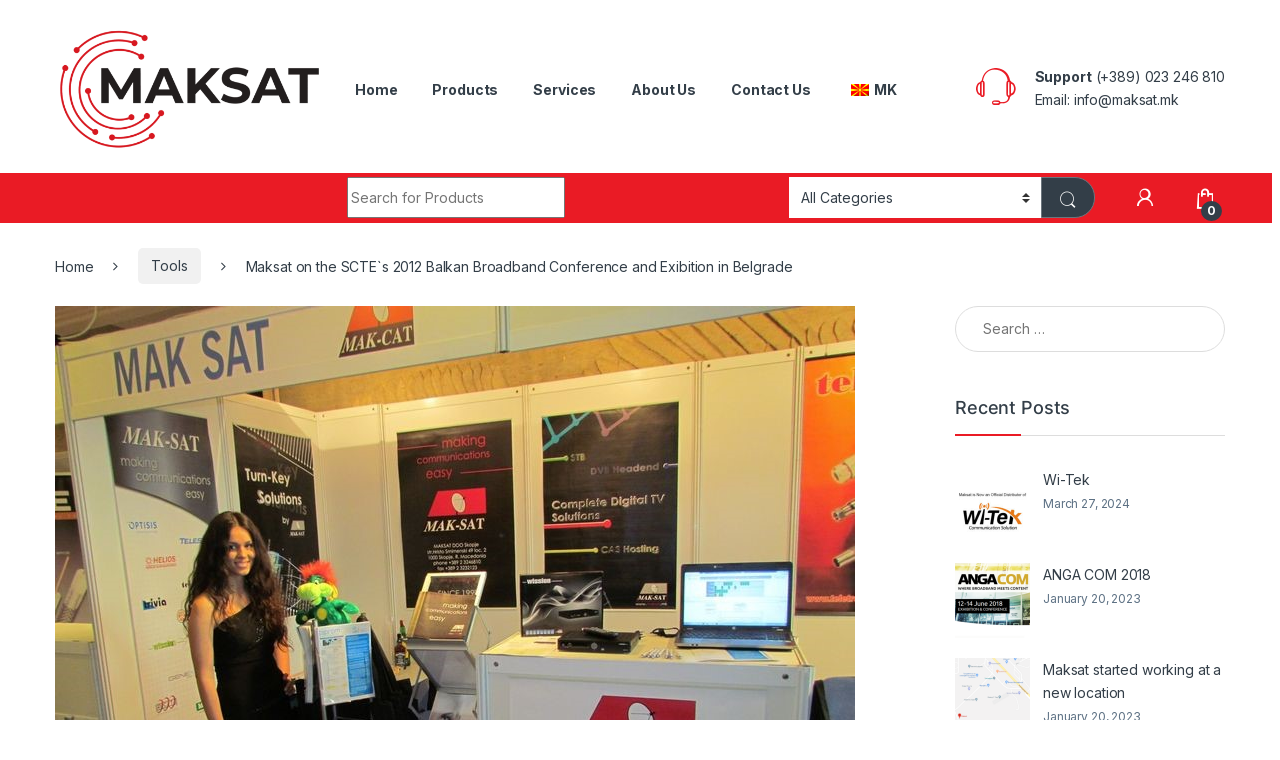

--- FILE ---
content_type: text/html; charset=UTF-8
request_url: https://maksat.mk/maksat-on-the-sctes-2012-balkan-broadband-conference-and-exibition-in-belgrade/
body_size: 72233
content:
<!DOCTYPE html>
<html lang="en-US">
<head>
<meta charset="UTF-8">
<meta name="viewport" content="width=device-width, initial-scale=1">
<link rel="profile" href="http://gmpg.org/xfn/11">
<link rel="pingback" href="https://maksat.mk/xmlrpc.php">

<meta name='robots' content='index, follow, max-image-preview:large, max-snippet:-1, max-video-preview:-1' />
	<style>img:is([sizes="auto" i], [sizes^="auto," i]) { contain-intrinsic-size: 3000px 1500px }</style>
	
	<!-- This site is optimized with the Yoast SEO plugin v23.5 - https://yoast.com/wordpress/plugins/seo/ -->
	<title>Maksat on the SCTE`s 2012 Balkan Broadband Conference and Exibition in Belgrade - eStore MAKSAT</title>
	<meta name="description" content="ALARMI ALARMI.MK PROTIV KRAZBI ALARMNI SIRENI SISTEMI CENI KOMPONENTI SKOPJE ZA AVTOMOBILI DOMA KOLI ANALOGNI KAMERI KAMERI.MK VIDEONADZOR AUDIO I VIDEO OPREMA MIKSETI AVTOMATIKA VO DOMOT AVTOMATIZIRAN DOM BARKOD CITACI BEZBEDNOSNI BEZKONTAKTNA KARTICKA BIOMETRISKI CITAC NA OTPECATOCI NA PRSTI TERMINAL CITAC NA BEZKONTAKTNI KARTICI KONTROLA NA PRISTAP DETEKTORI ZA DVIZENJE DIGITALEN VIDEO REKORDER DOMASNA AVTOMATIZACIJA DOMOFONI ELEKTRONSKA EVIDENCIJA NA RABOTNO VREME FIRMI ZA SOFTVER INSTALACIJA NA ALARMNI SISTEMI BEZBEDNOSNI SISTEMI DOMOFONIJA VIDEO NADZOR KAMERI UREDI VO DOMOT MONTAZA NA OPREMA BEZICNA MREZA PAMETNA KUKA PASIVNA MREZNA OPREMA PEC PANELI SAMOSTOEN CITAC ZA VRATA TELEFONSKI CENTRALI TERMINAL ZA KONTROLA NA PRISTAP RABOTNO VREME UREDI ZA MREZNO SKLADIRANJE NADZOR NA DELOVNI OBJEKTI 1 4 8 KAMERI REKORDERI VIDEOFONIJA VOIP TELEFONSKI APARATI WIFI RUTERI АЛАРМИ АЛАРМИ.МК ПРОТИВ КРАЖБИ АЛАРМНИ СИРЕНИ СИСТЕМИ ЦЕНИ КОМПОНЕНТИ СКОПЈЕ ЗА АВТОМОБИЛИ ДОМА КОЛИ АНАЛОГНИ КАМЕРИ КАМЕРИ.МК ВИДЕОНАДЗОР АУДИО И ВИДЕО ОПРЕМА МИКСЕТИ АВТОМАТИКА ВО ДОМОТ АВТОМАТИЗИРАН ДОМ БАРКОД ЧИТАЧИ БЕЗБЕДНОСНИ БЕЗКОНТАКТНА КАРТИЧКА БИОМЕТРИСКИ ЧИТАЧ НА ОТПЕЧАТОЦИ НА ПРСТИ ТЕРМИНАЛ ЧИТАЧ НА БЕЗКОНТАКТНИ КАРТИЦИ КОНТРОЛА НА ПРИСТАП ДЕТЕКТОРИ ЗА ДВИЖЕЊЕ ДИГИТАЛЕН ВИДЕО РЕКОРДЕР ДОМАШНА АВТОМАТИЗАЦИЈА ДОМОФОНИ ЕЛЕКТРОНСКА ЕВИДЕНЦИЈА НА РАБОТНО ВРЕМЕ ФИРМИ ЗА СОФТВЕР ИНСТАЛАЦИЈА НА АЛАРМНИ СИСТЕМИ БЕЗБЕДНОСНИ СИСТЕМИ ДОМОФОНИЈА ВИДЕО НАДЗОР КАМЕРИ УРЕДИ ВО ДОМОТ МОНТАЖА НА ОПРЕМА БЕЗЖИЧНА МРЕЖА ПАМЕТНА КУЌА ПАСИВНА МРЕЖНА ОПРЕМА ПЕЧ ПАНЕЛИ САМОСТОЕН ЧИТАЧ ЗА ВРАТА ТЕЛЕФОНСКИ ЦЕНТРАЛИ ТЕРМИНАЛ ЗА КОНТРОЛА НА ПРИСТАП РАБОТНО ВРЕМЕ УРЕДИ ЗА МРЕЖНО СКЛАДИРАЊЕ НАДЗОР НА ДЕЛОВНИ ОБЈЕКТИ 1 4 8 КАМЕРИ РЕКОРДЕРИ ВИДЕОФОНИЈА ВОИП ТЕЛЕФОНСКИ АПАРАТИ ВИФИ РУТЕРИ" />
	<link rel="canonical" href="https://maksat.mk/maksat-on-the-sctes-2012-balkan-broadband-conference-and-exibition-in-belgrade/" />
	<meta property="og:locale" content="en_US" />
	<meta property="og:type" content="article" />
	<meta property="og:title" content="Maksat on the SCTE`s 2012 Balkan Broadband Conference and Exibition in Belgrade - eStore MAKSAT" />
	<meta property="og:description" content="ALARMI ALARMI.MK PROTIV KRAZBI ALARMNI SIRENI SISTEMI CENI KOMPONENTI SKOPJE ZA AVTOMOBILI DOMA KOLI ANALOGNI KAMERI KAMERI.MK VIDEONADZOR AUDIO I VIDEO OPREMA MIKSETI AVTOMATIKA VO DOMOT AVTOMATIZIRAN DOM BARKOD CITACI BEZBEDNOSNI BEZKONTAKTNA KARTICKA BIOMETRISKI CITAC NA OTPECATOCI NA PRSTI TERMINAL CITAC NA BEZKONTAKTNI KARTICI KONTROLA NA PRISTAP DETEKTORI ZA DVIZENJE DIGITALEN VIDEO REKORDER DOMASNA AVTOMATIZACIJA DOMOFONI ELEKTRONSKA EVIDENCIJA NA RABOTNO VREME FIRMI ZA SOFTVER INSTALACIJA NA ALARMNI SISTEMI BEZBEDNOSNI SISTEMI DOMOFONIJA VIDEO NADZOR KAMERI UREDI VO DOMOT MONTAZA NA OPREMA BEZICNA MREZA PAMETNA KUKA PASIVNA MREZNA OPREMA PEC PANELI SAMOSTOEN CITAC ZA VRATA TELEFONSKI CENTRALI TERMINAL ZA KONTROLA NA PRISTAP RABOTNO VREME UREDI ZA MREZNO SKLADIRANJE NADZOR NA DELOVNI OBJEKTI 1 4 8 KAMERI REKORDERI VIDEOFONIJA VOIP TELEFONSKI APARATI WIFI RUTERI АЛАРМИ АЛАРМИ.МК ПРОТИВ КРАЖБИ АЛАРМНИ СИРЕНИ СИСТЕМИ ЦЕНИ КОМПОНЕНТИ СКОПЈЕ ЗА АВТОМОБИЛИ ДОМА КОЛИ АНАЛОГНИ КАМЕРИ КАМЕРИ.МК ВИДЕОНАДЗОР АУДИО И ВИДЕО ОПРЕМА МИКСЕТИ АВТОМАТИКА ВО ДОМОТ АВТОМАТИЗИРАН ДОМ БАРКОД ЧИТАЧИ БЕЗБЕДНОСНИ БЕЗКОНТАКТНА КАРТИЧКА БИОМЕТРИСКИ ЧИТАЧ НА ОТПЕЧАТОЦИ НА ПРСТИ ТЕРМИНАЛ ЧИТАЧ НА БЕЗКОНТАКТНИ КАРТИЦИ КОНТРОЛА НА ПРИСТАП ДЕТЕКТОРИ ЗА ДВИЖЕЊЕ ДИГИТАЛЕН ВИДЕО РЕКОРДЕР ДОМАШНА АВТОМАТИЗАЦИЈА ДОМОФОНИ ЕЛЕКТРОНСКА ЕВИДЕНЦИЈА НА РАБОТНО ВРЕМЕ ФИРМИ ЗА СОФТВЕР ИНСТАЛАЦИЈА НА АЛАРМНИ СИСТЕМИ БЕЗБЕДНОСНИ СИСТЕМИ ДОМОФОНИЈА ВИДЕО НАДЗОР КАМЕРИ УРЕДИ ВО ДОМОТ МОНТАЖА НА ОПРЕМА БЕЗЖИЧНА МРЕЖА ПАМЕТНА КУЌА ПАСИВНА МРЕЖНА ОПРЕМА ПЕЧ ПАНЕЛИ САМОСТОЕН ЧИТАЧ ЗА ВРАТА ТЕЛЕФОНСКИ ЦЕНТРАЛИ ТЕРМИНАЛ ЗА КОНТРОЛА НА ПРИСТАП РАБОТНО ВРЕМЕ УРЕДИ ЗА МРЕЖНО СКЛАДИРАЊЕ НАДЗОР НА ДЕЛОВНИ ОБЈЕКТИ 1 4 8 КАМЕРИ РЕКОРДЕРИ ВИДЕОФОНИЈА ВОИП ТЕЛЕФОНСКИ АПАРАТИ ВИФИ РУТЕРИ" />
	<meta property="og:url" content="https://maksat.mk/maksat-on-the-sctes-2012-balkan-broadband-conference-and-exibition-in-belgrade/" />
	<meta property="og:site_name" content="eStore MAKSAT" />
	<meta property="article:publisher" content="https://facebook.com/www.maksat.mk" />
	<meta property="article:published_time" content="2023-01-18T13:13:45+00:00" />
	<meta property="og:image" content="https://maksat.mk/wp-content/uploads/2023/01/Maksat-on-the-SCTEs-2012.jpg" />
	<meta property="og:image:width" content="800" />
	<meta property="og:image:height" content="676" />
	<meta property="og:image:type" content="image/jpeg" />
	<meta name="author" content="tomas" />
	<meta name="twitter:card" content="summary_large_image" />
	<meta name="twitter:label1" content="Written by" />
	<meta name="twitter:data1" content="tomas" />
	<script type="application/ld+json" class="yoast-schema-graph">{"@context":"https://schema.org","@graph":[{"@type":"Article","@id":"https://maksat.mk/maksat-on-the-sctes-2012-balkan-broadband-conference-and-exibition-in-belgrade/#article","isPartOf":{"@id":"https://maksat.mk/maksat-on-the-sctes-2012-balkan-broadband-conference-and-exibition-in-belgrade/"},"author":{"name":"tomas","@id":"https://maksat.mk/#/schema/person/72fe3f44474a80aa61e91f9638597c3d"},"headline":"Maksat on the SCTE`s 2012 Balkan Broadband Conference and Exibition in Belgrade","datePublished":"2023-01-18T13:13:45+00:00","dateModified":"2023-01-18T13:13:45+00:00","mainEntityOfPage":{"@id":"https://maksat.mk/maksat-on-the-sctes-2012-balkan-broadband-conference-and-exibition-in-belgrade/"},"wordCount":61,"publisher":{"@id":"https://maksat.mk/#organization"},"image":{"@id":"https://maksat.mk/maksat-on-the-sctes-2012-balkan-broadband-conference-and-exibition-in-belgrade/#primaryimage"},"thumbnailUrl":"https://maksat.mk/wp-content/uploads/2023/01/Maksat-on-the-SCTEs-2012.jpg","articleSection":["Tools"],"inLanguage":"en-US"},{"@type":"WebPage","@id":"https://maksat.mk/maksat-on-the-sctes-2012-balkan-broadband-conference-and-exibition-in-belgrade/","url":"https://maksat.mk/maksat-on-the-sctes-2012-balkan-broadband-conference-and-exibition-in-belgrade/","name":"Maksat on the SCTE`s 2012 Balkan Broadband Conference and Exibition in Belgrade - eStore MAKSAT","isPartOf":{"@id":"https://maksat.mk/#website"},"primaryImageOfPage":{"@id":"https://maksat.mk/maksat-on-the-sctes-2012-balkan-broadband-conference-and-exibition-in-belgrade/#primaryimage"},"image":{"@id":"https://maksat.mk/maksat-on-the-sctes-2012-balkan-broadband-conference-and-exibition-in-belgrade/#primaryimage"},"thumbnailUrl":"https://maksat.mk/wp-content/uploads/2023/01/Maksat-on-the-SCTEs-2012.jpg","datePublished":"2023-01-18T13:13:45+00:00","dateModified":"2023-01-18T13:13:45+00:00","description":"ALARMI ALARMI.MK PROTIV KRAZBI ALARMNI SIRENI SISTEMI CENI KOMPONENTI SKOPJE ZA AVTOMOBILI DOMA KOLI ANALOGNI KAMERI KAMERI.MK VIDEONADZOR AUDIO I VIDEO OPREMA MIKSETI AVTOMATIKA VO DOMOT AVTOMATIZIRAN DOM BARKOD CITACI BEZBEDNOSNI BEZKONTAKTNA KARTICKA BIOMETRISKI CITAC NA OTPECATOCI NA PRSTI TERMINAL CITAC NA BEZKONTAKTNI KARTICI KONTROLA NA PRISTAP DETEKTORI ZA DVIZENJE DIGITALEN VIDEO REKORDER DOMASNA AVTOMATIZACIJA DOMOFONI ELEKTRONSKA EVIDENCIJA NA RABOTNO VREME FIRMI ZA SOFTVER INSTALACIJA NA ALARMNI SISTEMI BEZBEDNOSNI SISTEMI DOMOFONIJA VIDEO NADZOR KAMERI UREDI VO DOMOT MONTAZA NA OPREMA BEZICNA MREZA PAMETNA KUKA PASIVNA MREZNA OPREMA PEC PANELI SAMOSTOEN CITAC ZA VRATA TELEFONSKI CENTRALI TERMINAL ZA KONTROLA NA PRISTAP RABOTNO VREME UREDI ZA MREZNO SKLADIRANJE NADZOR NA DELOVNI OBJEKTI 1 4 8 KAMERI REKORDERI VIDEOFONIJA VOIP TELEFONSKI APARATI WIFI RUTERI АЛАРМИ АЛАРМИ.МК ПРОТИВ КРАЖБИ АЛАРМНИ СИРЕНИ СИСТЕМИ ЦЕНИ КОМПОНЕНТИ СКОПЈЕ ЗА АВТОМОБИЛИ ДОМА КОЛИ АНАЛОГНИ КАМЕРИ КАМЕРИ.МК ВИДЕОНАДЗОР АУДИО И ВИДЕО ОПРЕМА МИКСЕТИ АВТОМАТИКА ВО ДОМОТ АВТОМАТИЗИРАН ДОМ БАРКОД ЧИТАЧИ БЕЗБЕДНОСНИ БЕЗКОНТАКТНА КАРТИЧКА БИОМЕТРИСКИ ЧИТАЧ НА ОТПЕЧАТОЦИ НА ПРСТИ ТЕРМИНАЛ ЧИТАЧ НА БЕЗКОНТАКТНИ КАРТИЦИ КОНТРОЛА НА ПРИСТАП ДЕТЕКТОРИ ЗА ДВИЖЕЊЕ ДИГИТАЛЕН ВИДЕО РЕКОРДЕР ДОМАШНА АВТОМАТИЗАЦИЈА ДОМОФОНИ ЕЛЕКТРОНСКА ЕВИДЕНЦИЈА НА РАБОТНО ВРЕМЕ ФИРМИ ЗА СОФТВЕР ИНСТАЛАЦИЈА НА АЛАРМНИ СИСТЕМИ БЕЗБЕДНОСНИ СИСТЕМИ ДОМОФОНИЈА ВИДЕО НАДЗОР КАМЕРИ УРЕДИ ВО ДОМОТ МОНТАЖА НА ОПРЕМА БЕЗЖИЧНА МРЕЖА ПАМЕТНА КУЌА ПАСИВНА МРЕЖНА ОПРЕМА ПЕЧ ПАНЕЛИ САМОСТОЕН ЧИТАЧ ЗА ВРАТА ТЕЛЕФОНСКИ ЦЕНТРАЛИ ТЕРМИНАЛ ЗА КОНТРОЛА НА ПРИСТАП РАБОТНО ВРЕМЕ УРЕДИ ЗА МРЕЖНО СКЛАДИРАЊЕ НАДЗОР НА ДЕЛОВНИ ОБЈЕКТИ 1 4 8 КАМЕРИ РЕКОРДЕРИ ВИДЕОФОНИЈА ВОИП ТЕЛЕФОНСКИ АПАРАТИ ВИФИ РУТЕРИ","breadcrumb":{"@id":"https://maksat.mk/maksat-on-the-sctes-2012-balkan-broadband-conference-and-exibition-in-belgrade/#breadcrumb"},"inLanguage":"en-US","potentialAction":[{"@type":"ReadAction","target":["https://maksat.mk/maksat-on-the-sctes-2012-balkan-broadband-conference-and-exibition-in-belgrade/"]}]},{"@type":"ImageObject","inLanguage":"en-US","@id":"https://maksat.mk/maksat-on-the-sctes-2012-balkan-broadband-conference-and-exibition-in-belgrade/#primaryimage","url":"https://maksat.mk/wp-content/uploads/2023/01/Maksat-on-the-SCTEs-2012.jpg","contentUrl":"https://maksat.mk/wp-content/uploads/2023/01/Maksat-on-the-SCTEs-2012.jpg","width":800,"height":676},{"@type":"BreadcrumbList","@id":"https://maksat.mk/maksat-on-the-sctes-2012-balkan-broadband-conference-and-exibition-in-belgrade/#breadcrumb","itemListElement":[{"@type":"ListItem","position":1,"name":"Home","item":"https://maksat.mk/"},{"@type":"ListItem","position":2,"name":"Blog","item":"https://maksat.mk/blog/"},{"@type":"ListItem","position":3,"name":"Maksat on the SCTE`s 2012 Balkan Broadband Conference and Exibition in Belgrade"}]},{"@type":"WebSite","@id":"https://maksat.mk/#website","url":"https://maksat.mk/","name":"eStore MAKSAT","description":"Maksat - Making communications easy","publisher":{"@id":"https://maksat.mk/#organization"},"alternateName":"MAKSAT DOO Skopje","potentialAction":[{"@type":"SearchAction","target":{"@type":"EntryPoint","urlTemplate":"https://maksat.mk/?s={search_term_string}"},"query-input":{"@type":"PropertyValueSpecification","valueRequired":true,"valueName":"search_term_string"}}],"inLanguage":"en-US"},{"@type":"Organization","@id":"https://maksat.mk/#organization","name":"MAKSAT DOO Skopje","url":"https://maksat.mk/","logo":{"@type":"ImageObject","inLanguage":"en-US","@id":"https://maksat.mk/#/schema/logo/image/","url":"https://maksat.mk/wp-content/uploads/2022/05/logo_maksat-1000x468-1.png","contentUrl":"https://maksat.mk/wp-content/uploads/2022/05/logo_maksat-1000x468-1.png","width":1000,"height":468,"caption":"MAKSAT DOO Skopje"},"image":{"@id":"https://maksat.mk/#/schema/logo/image/"},"sameAs":["https://facebook.com/www.maksat.mk"]},{"@type":"Person","@id":"https://maksat.mk/#/schema/person/72fe3f44474a80aa61e91f9638597c3d","name":"tomas","image":{"@type":"ImageObject","inLanguage":"en-US","@id":"https://maksat.mk/#/schema/person/image/","url":"https://secure.gravatar.com/avatar/61aede1ced66aa2fc1f5bdce8abc6b24e1d851f61da5c4c5ab2121f985336dc6?s=96&d=mm&r=g","contentUrl":"https://secure.gravatar.com/avatar/61aede1ced66aa2fc1f5bdce8abc6b24e1d851f61da5c4c5ab2121f985336dc6?s=96&d=mm&r=g","caption":"tomas"},"sameAs":["https://maksat.mk"],"url":"https://maksat.mk/author/tomas/"}]}</script>
	<!-- / Yoast SEO plugin. -->


<link rel='dns-prefetch' href='//fonts.googleapis.com' />
<link rel="alternate" type="application/rss+xml" title="eStore MAKSAT &raquo; Feed" href="https://maksat.mk/feed/" />
<link rel="alternate" type="application/rss+xml" title="eStore MAKSAT &raquo; Comments Feed" href="https://maksat.mk/comments/feed/" />
<script type="text/javascript">
/* <![CDATA[ */
window._wpemojiSettings = {"baseUrl":"https:\/\/s.w.org\/images\/core\/emoji\/16.0.1\/72x72\/","ext":".png","svgUrl":"https:\/\/s.w.org\/images\/core\/emoji\/16.0.1\/svg\/","svgExt":".svg","source":{"concatemoji":"https:\/\/maksat.mk\/wp-includes\/js\/wp-emoji-release.min.js"}};
/*! This file is auto-generated */
!function(s,n){var o,i,e;function c(e){try{var t={supportTests:e,timestamp:(new Date).valueOf()};sessionStorage.setItem(o,JSON.stringify(t))}catch(e){}}function p(e,t,n){e.clearRect(0,0,e.canvas.width,e.canvas.height),e.fillText(t,0,0);var t=new Uint32Array(e.getImageData(0,0,e.canvas.width,e.canvas.height).data),a=(e.clearRect(0,0,e.canvas.width,e.canvas.height),e.fillText(n,0,0),new Uint32Array(e.getImageData(0,0,e.canvas.width,e.canvas.height).data));return t.every(function(e,t){return e===a[t]})}function u(e,t){e.clearRect(0,0,e.canvas.width,e.canvas.height),e.fillText(t,0,0);for(var n=e.getImageData(16,16,1,1),a=0;a<n.data.length;a++)if(0!==n.data[a])return!1;return!0}function f(e,t,n,a){switch(t){case"flag":return n(e,"\ud83c\udff3\ufe0f\u200d\u26a7\ufe0f","\ud83c\udff3\ufe0f\u200b\u26a7\ufe0f")?!1:!n(e,"\ud83c\udde8\ud83c\uddf6","\ud83c\udde8\u200b\ud83c\uddf6")&&!n(e,"\ud83c\udff4\udb40\udc67\udb40\udc62\udb40\udc65\udb40\udc6e\udb40\udc67\udb40\udc7f","\ud83c\udff4\u200b\udb40\udc67\u200b\udb40\udc62\u200b\udb40\udc65\u200b\udb40\udc6e\u200b\udb40\udc67\u200b\udb40\udc7f");case"emoji":return!a(e,"\ud83e\udedf")}return!1}function g(e,t,n,a){var r="undefined"!=typeof WorkerGlobalScope&&self instanceof WorkerGlobalScope?new OffscreenCanvas(300,150):s.createElement("canvas"),o=r.getContext("2d",{willReadFrequently:!0}),i=(o.textBaseline="top",o.font="600 32px Arial",{});return e.forEach(function(e){i[e]=t(o,e,n,a)}),i}function t(e){var t=s.createElement("script");t.src=e,t.defer=!0,s.head.appendChild(t)}"undefined"!=typeof Promise&&(o="wpEmojiSettingsSupports",i=["flag","emoji"],n.supports={everything:!0,everythingExceptFlag:!0},e=new Promise(function(e){s.addEventListener("DOMContentLoaded",e,{once:!0})}),new Promise(function(t){var n=function(){try{var e=JSON.parse(sessionStorage.getItem(o));if("object"==typeof e&&"number"==typeof e.timestamp&&(new Date).valueOf()<e.timestamp+604800&&"object"==typeof e.supportTests)return e.supportTests}catch(e){}return null}();if(!n){if("undefined"!=typeof Worker&&"undefined"!=typeof OffscreenCanvas&&"undefined"!=typeof URL&&URL.createObjectURL&&"undefined"!=typeof Blob)try{var e="postMessage("+g.toString()+"("+[JSON.stringify(i),f.toString(),p.toString(),u.toString()].join(",")+"));",a=new Blob([e],{type:"text/javascript"}),r=new Worker(URL.createObjectURL(a),{name:"wpTestEmojiSupports"});return void(r.onmessage=function(e){c(n=e.data),r.terminate(),t(n)})}catch(e){}c(n=g(i,f,p,u))}t(n)}).then(function(e){for(var t in e)n.supports[t]=e[t],n.supports.everything=n.supports.everything&&n.supports[t],"flag"!==t&&(n.supports.everythingExceptFlag=n.supports.everythingExceptFlag&&n.supports[t]);n.supports.everythingExceptFlag=n.supports.everythingExceptFlag&&!n.supports.flag,n.DOMReady=!1,n.readyCallback=function(){n.DOMReady=!0}}).then(function(){return e}).then(function(){var e;n.supports.everything||(n.readyCallback(),(e=n.source||{}).concatemoji?t(e.concatemoji):e.wpemoji&&e.twemoji&&(t(e.twemoji),t(e.wpemoji)))}))}((window,document),window._wpemojiSettings);
/* ]]> */
</script>
<link rel='stylesheet' id='bdt-uikit-css' href='https://maksat.mk/wp-content/plugins/bdthemes-prime-slider-lite/assets/css/bdt-uikit.css' type='text/css' media='all' />
<link rel='stylesheet' id='prime-slider-site-css' href='https://maksat.mk/wp-content/plugins/bdthemes-prime-slider-lite/assets/css/prime-slider-site.css' type='text/css' media='all' />
<link rel='stylesheet' id='premium-addons-css' href='https://maksat.mk/wp-content/plugins/premium-addons-for-elementor/assets/frontend/min-css/premium-addons.min.css' type='text/css' media='all' />
<style id='wp-emoji-styles-inline-css' type='text/css'>

	img.wp-smiley, img.emoji {
		display: inline !important;
		border: none !important;
		box-shadow: none !important;
		height: 1em !important;
		width: 1em !important;
		margin: 0 0.07em !important;
		vertical-align: -0.1em !important;
		background: none !important;
		padding: 0 !important;
	}
</style>
<link rel='stylesheet' id='wp-block-library-css' href='https://maksat.mk/wp-includes/css/dist/block-library/style.min.css' type='text/css' media='all' />
<style id='classic-theme-styles-inline-css' type='text/css'>
/*! This file is auto-generated */
.wp-block-button__link{color:#fff;background-color:#32373c;border-radius:9999px;box-shadow:none;text-decoration:none;padding:calc(.667em + 2px) calc(1.333em + 2px);font-size:1.125em}.wp-block-file__button{background:#32373c;color:#fff;text-decoration:none}
</style>
<style id='global-styles-inline-css' type='text/css'>
:root{--wp--preset--aspect-ratio--square: 1;--wp--preset--aspect-ratio--4-3: 4/3;--wp--preset--aspect-ratio--3-4: 3/4;--wp--preset--aspect-ratio--3-2: 3/2;--wp--preset--aspect-ratio--2-3: 2/3;--wp--preset--aspect-ratio--16-9: 16/9;--wp--preset--aspect-ratio--9-16: 9/16;--wp--preset--color--black: #000000;--wp--preset--color--cyan-bluish-gray: #abb8c3;--wp--preset--color--white: #ffffff;--wp--preset--color--pale-pink: #f78da7;--wp--preset--color--vivid-red: #cf2e2e;--wp--preset--color--luminous-vivid-orange: #ff6900;--wp--preset--color--luminous-vivid-amber: #fcb900;--wp--preset--color--light-green-cyan: #7bdcb5;--wp--preset--color--vivid-green-cyan: #00d084;--wp--preset--color--pale-cyan-blue: #8ed1fc;--wp--preset--color--vivid-cyan-blue: #0693e3;--wp--preset--color--vivid-purple: #9b51e0;--wp--preset--gradient--vivid-cyan-blue-to-vivid-purple: linear-gradient(135deg,rgba(6,147,227,1) 0%,rgb(155,81,224) 100%);--wp--preset--gradient--light-green-cyan-to-vivid-green-cyan: linear-gradient(135deg,rgb(122,220,180) 0%,rgb(0,208,130) 100%);--wp--preset--gradient--luminous-vivid-amber-to-luminous-vivid-orange: linear-gradient(135deg,rgba(252,185,0,1) 0%,rgba(255,105,0,1) 100%);--wp--preset--gradient--luminous-vivid-orange-to-vivid-red: linear-gradient(135deg,rgba(255,105,0,1) 0%,rgb(207,46,46) 100%);--wp--preset--gradient--very-light-gray-to-cyan-bluish-gray: linear-gradient(135deg,rgb(238,238,238) 0%,rgb(169,184,195) 100%);--wp--preset--gradient--cool-to-warm-spectrum: linear-gradient(135deg,rgb(74,234,220) 0%,rgb(151,120,209) 20%,rgb(207,42,186) 40%,rgb(238,44,130) 60%,rgb(251,105,98) 80%,rgb(254,248,76) 100%);--wp--preset--gradient--blush-light-purple: linear-gradient(135deg,rgb(255,206,236) 0%,rgb(152,150,240) 100%);--wp--preset--gradient--blush-bordeaux: linear-gradient(135deg,rgb(254,205,165) 0%,rgb(254,45,45) 50%,rgb(107,0,62) 100%);--wp--preset--gradient--luminous-dusk: linear-gradient(135deg,rgb(255,203,112) 0%,rgb(199,81,192) 50%,rgb(65,88,208) 100%);--wp--preset--gradient--pale-ocean: linear-gradient(135deg,rgb(255,245,203) 0%,rgb(182,227,212) 50%,rgb(51,167,181) 100%);--wp--preset--gradient--electric-grass: linear-gradient(135deg,rgb(202,248,128) 0%,rgb(113,206,126) 100%);--wp--preset--gradient--midnight: linear-gradient(135deg,rgb(2,3,129) 0%,rgb(40,116,252) 100%);--wp--preset--font-size--small: 13px;--wp--preset--font-size--medium: 20px;--wp--preset--font-size--large: 36px;--wp--preset--font-size--x-large: 42px;--wp--preset--font-family--inter: "Inter", sans-serif;--wp--preset--font-family--cardo: Cardo;--wp--preset--spacing--20: 0.44rem;--wp--preset--spacing--30: 0.67rem;--wp--preset--spacing--40: 1rem;--wp--preset--spacing--50: 1.5rem;--wp--preset--spacing--60: 2.25rem;--wp--preset--spacing--70: 3.38rem;--wp--preset--spacing--80: 5.06rem;--wp--preset--shadow--natural: 6px 6px 9px rgba(0, 0, 0, 0.2);--wp--preset--shadow--deep: 12px 12px 50px rgba(0, 0, 0, 0.4);--wp--preset--shadow--sharp: 6px 6px 0px rgba(0, 0, 0, 0.2);--wp--preset--shadow--outlined: 6px 6px 0px -3px rgba(255, 255, 255, 1), 6px 6px rgba(0, 0, 0, 1);--wp--preset--shadow--crisp: 6px 6px 0px rgba(0, 0, 0, 1);}:where(.is-layout-flex){gap: 0.5em;}:where(.is-layout-grid){gap: 0.5em;}body .is-layout-flex{display: flex;}.is-layout-flex{flex-wrap: wrap;align-items: center;}.is-layout-flex > :is(*, div){margin: 0;}body .is-layout-grid{display: grid;}.is-layout-grid > :is(*, div){margin: 0;}:where(.wp-block-columns.is-layout-flex){gap: 2em;}:where(.wp-block-columns.is-layout-grid){gap: 2em;}:where(.wp-block-post-template.is-layout-flex){gap: 1.25em;}:where(.wp-block-post-template.is-layout-grid){gap: 1.25em;}.has-black-color{color: var(--wp--preset--color--black) !important;}.has-cyan-bluish-gray-color{color: var(--wp--preset--color--cyan-bluish-gray) !important;}.has-white-color{color: var(--wp--preset--color--white) !important;}.has-pale-pink-color{color: var(--wp--preset--color--pale-pink) !important;}.has-vivid-red-color{color: var(--wp--preset--color--vivid-red) !important;}.has-luminous-vivid-orange-color{color: var(--wp--preset--color--luminous-vivid-orange) !important;}.has-luminous-vivid-amber-color{color: var(--wp--preset--color--luminous-vivid-amber) !important;}.has-light-green-cyan-color{color: var(--wp--preset--color--light-green-cyan) !important;}.has-vivid-green-cyan-color{color: var(--wp--preset--color--vivid-green-cyan) !important;}.has-pale-cyan-blue-color{color: var(--wp--preset--color--pale-cyan-blue) !important;}.has-vivid-cyan-blue-color{color: var(--wp--preset--color--vivid-cyan-blue) !important;}.has-vivid-purple-color{color: var(--wp--preset--color--vivid-purple) !important;}.has-black-background-color{background-color: var(--wp--preset--color--black) !important;}.has-cyan-bluish-gray-background-color{background-color: var(--wp--preset--color--cyan-bluish-gray) !important;}.has-white-background-color{background-color: var(--wp--preset--color--white) !important;}.has-pale-pink-background-color{background-color: var(--wp--preset--color--pale-pink) !important;}.has-vivid-red-background-color{background-color: var(--wp--preset--color--vivid-red) !important;}.has-luminous-vivid-orange-background-color{background-color: var(--wp--preset--color--luminous-vivid-orange) !important;}.has-luminous-vivid-amber-background-color{background-color: var(--wp--preset--color--luminous-vivid-amber) !important;}.has-light-green-cyan-background-color{background-color: var(--wp--preset--color--light-green-cyan) !important;}.has-vivid-green-cyan-background-color{background-color: var(--wp--preset--color--vivid-green-cyan) !important;}.has-pale-cyan-blue-background-color{background-color: var(--wp--preset--color--pale-cyan-blue) !important;}.has-vivid-cyan-blue-background-color{background-color: var(--wp--preset--color--vivid-cyan-blue) !important;}.has-vivid-purple-background-color{background-color: var(--wp--preset--color--vivid-purple) !important;}.has-black-border-color{border-color: var(--wp--preset--color--black) !important;}.has-cyan-bluish-gray-border-color{border-color: var(--wp--preset--color--cyan-bluish-gray) !important;}.has-white-border-color{border-color: var(--wp--preset--color--white) !important;}.has-pale-pink-border-color{border-color: var(--wp--preset--color--pale-pink) !important;}.has-vivid-red-border-color{border-color: var(--wp--preset--color--vivid-red) !important;}.has-luminous-vivid-orange-border-color{border-color: var(--wp--preset--color--luminous-vivid-orange) !important;}.has-luminous-vivid-amber-border-color{border-color: var(--wp--preset--color--luminous-vivid-amber) !important;}.has-light-green-cyan-border-color{border-color: var(--wp--preset--color--light-green-cyan) !important;}.has-vivid-green-cyan-border-color{border-color: var(--wp--preset--color--vivid-green-cyan) !important;}.has-pale-cyan-blue-border-color{border-color: var(--wp--preset--color--pale-cyan-blue) !important;}.has-vivid-cyan-blue-border-color{border-color: var(--wp--preset--color--vivid-cyan-blue) !important;}.has-vivid-purple-border-color{border-color: var(--wp--preset--color--vivid-purple) !important;}.has-vivid-cyan-blue-to-vivid-purple-gradient-background{background: var(--wp--preset--gradient--vivid-cyan-blue-to-vivid-purple) !important;}.has-light-green-cyan-to-vivid-green-cyan-gradient-background{background: var(--wp--preset--gradient--light-green-cyan-to-vivid-green-cyan) !important;}.has-luminous-vivid-amber-to-luminous-vivid-orange-gradient-background{background: var(--wp--preset--gradient--luminous-vivid-amber-to-luminous-vivid-orange) !important;}.has-luminous-vivid-orange-to-vivid-red-gradient-background{background: var(--wp--preset--gradient--luminous-vivid-orange-to-vivid-red) !important;}.has-very-light-gray-to-cyan-bluish-gray-gradient-background{background: var(--wp--preset--gradient--very-light-gray-to-cyan-bluish-gray) !important;}.has-cool-to-warm-spectrum-gradient-background{background: var(--wp--preset--gradient--cool-to-warm-spectrum) !important;}.has-blush-light-purple-gradient-background{background: var(--wp--preset--gradient--blush-light-purple) !important;}.has-blush-bordeaux-gradient-background{background: var(--wp--preset--gradient--blush-bordeaux) !important;}.has-luminous-dusk-gradient-background{background: var(--wp--preset--gradient--luminous-dusk) !important;}.has-pale-ocean-gradient-background{background: var(--wp--preset--gradient--pale-ocean) !important;}.has-electric-grass-gradient-background{background: var(--wp--preset--gradient--electric-grass) !important;}.has-midnight-gradient-background{background: var(--wp--preset--gradient--midnight) !important;}.has-small-font-size{font-size: var(--wp--preset--font-size--small) !important;}.has-medium-font-size{font-size: var(--wp--preset--font-size--medium) !important;}.has-large-font-size{font-size: var(--wp--preset--font-size--large) !important;}.has-x-large-font-size{font-size: var(--wp--preset--font-size--x-large) !important;}
:where(.wp-block-post-template.is-layout-flex){gap: 1.25em;}:where(.wp-block-post-template.is-layout-grid){gap: 1.25em;}
:where(.wp-block-columns.is-layout-flex){gap: 2em;}:where(.wp-block-columns.is-layout-grid){gap: 2em;}
:root :where(.wp-block-pullquote){font-size: 1.5em;line-height: 1.6;}
</style>
<link rel='stylesheet' id='pb_animate-css' href='https://maksat.mk/wp-content/plugins/ays-popup-box/public/css/animate.css' type='text/css' media='all' />
<style id='woocommerce-inline-inline-css' type='text/css'>
.woocommerce form .form-row .required { visibility: visible; }
</style>
<link rel='stylesheet' id='trp-language-switcher-style-css' href='https://maksat.mk/wp-content/plugins/translatepress-multilingual/assets/css/trp-language-switcher.css' type='text/css' media='all' />
<link rel='stylesheet' id='woocommerce-product-attachment-css' href='https://maksat.mk/wp-content/plugins/woo-product-attachment/public/css/woocommerce-product-attachment-public.css' type='text/css' media='all' />
<link rel='stylesheet' id='parent-style-css' href='https://maksat.mk/wp-content/themes/electro/style.css' type='text/css' media='all' />
<link rel='stylesheet' id='child-theme-css-css' href='https://maksat.mk/wp-content/themes/electro-child/style.css' type='text/css' media='all' />
<link rel='stylesheet' id='electro-fonts-css' href='https://fonts.googleapis.com/css2?family=Inter:wght@300;400;600;700&#038;display=swap' type='text/css' media='all' />
<link rel='stylesheet' id='font-electro-css' href='https://maksat.mk/wp-content/themes/electro/assets/css/font-electro.css' type='text/css' media='all' />
<link rel='stylesheet' id='fontawesome-css' href='https://maksat.mk/wp-content/themes/electro/assets/vendor/fontawesome/css/all.min.css' type='text/css' media='all' />
<link rel='stylesheet' id='animate-css-css' href='https://maksat.mk/wp-content/themes/electro/assets/vendor/animate.css/animate.min.css' type='text/css' media='all' />
<link rel='stylesheet' id='electro-style-css' href='https://maksat.mk/wp-content/themes/electro/style.min.css' type='text/css' media='all' />
<link rel='stylesheet' id='electro-color-css' href='https://maksat.mk/wp-content/themes/electro/assets/css/colors/red.min.css' type='text/css' media='all' />
<link rel='stylesheet' id='pwb-styles-frontend-css' href='https://maksat.mk/wp-content/plugins/perfect-woocommerce-brands/build/frontend/css/style.css' type='text/css' media='all' />
<script type="text/javascript" src="https://maksat.mk/wp-includes/js/jquery/jquery.min.js" id="jquery-core-js"></script>
<script type="text/javascript" src="https://maksat.mk/wp-includes/js/jquery/jquery-migrate.min.js" id="jquery-migrate-js"></script>
<script type="text/javascript" id="ays-pb-js-extra">
/* <![CDATA[ */
var pbLocalizeObj = {"ajax":"https:\/\/maksat.mk\/wp-admin\/admin-ajax.php","seconds":"seconds","thisWillClose":"This will close in","icons":{"close_icon":"<svg class=\"ays_pb_material_close_icon\" xmlns=\"https:\/\/www.w3.org\/2000\/svg\" height=\"36px\" viewBox=\"0 0 24 24\" width=\"36px\" fill=\"#000000\" alt=\"Pop-up Close\"><path d=\"M0 0h24v24H0z\" fill=\"none\"\/><path d=\"M19 6.41L17.59 5 12 10.59 6.41 5 5 6.41 10.59 12 5 17.59 6.41 19 12 13.41 17.59 19 19 17.59 13.41 12z\"\/><\/svg>","close_circle_icon":"<svg class=\"ays_pb_material_close_circle_icon\" xmlns=\"https:\/\/www.w3.org\/2000\/svg\" height=\"24\" viewBox=\"0 0 24 24\" width=\"36\" alt=\"Pop-up Close\"><path d=\"M0 0h24v24H0z\" fill=\"none\"\/><path d=\"M12 2C6.47 2 2 6.47 2 12s4.47 10 10 10 10-4.47 10-10S17.53 2 12 2zm5 13.59L15.59 17 12 13.41 8.41 17 7 15.59 10.59 12 7 8.41 8.41 7 12 10.59 15.59 7 17 8.41 13.41 12 17 15.59z\"\/><\/svg>","volume_up_icon":"<svg class=\"ays_pb_fa_volume\" xmlns=\"https:\/\/www.w3.org\/2000\/svg\" height=\"24\" viewBox=\"0 0 24 24\" width=\"36\"><path d=\"M0 0h24v24H0z\" fill=\"none\"\/><path d=\"M3 9v6h4l5 5V4L7 9H3zm13.5 3c0-1.77-1.02-3.29-2.5-4.03v8.05c1.48-.73 2.5-2.25 2.5-4.02zM14 3.23v2.06c2.89.86 5 3.54 5 6.71s-2.11 5.85-5 6.71v2.06c4.01-.91 7-4.49 7-8.77s-2.99-7.86-7-8.77z\"\/><\/svg>","volume_mute_icon":"<svg xmlns=\"https:\/\/www.w3.org\/2000\/svg\" height=\"24\" viewBox=\"0 0 24 24\" width=\"24\"><path d=\"M0 0h24v24H0z\" fill=\"none\"\/><path d=\"M7 9v6h4l5 5V4l-5 5H7z\"\/><\/svg>"}};
/* ]]> */
</script>
<script type="text/javascript" src="https://maksat.mk/wp-content/plugins/ays-popup-box/public/js/ays-pb-public.js" id="ays-pb-js"></script>
<script type="text/javascript" src="https://maksat.mk/wp-content/plugins/woocommerce/assets/js/jquery-blockui/jquery.blockUI.min.js" id="jquery-blockui-js" defer="defer" data-wp-strategy="defer"></script>
<script type="text/javascript" id="wc-add-to-cart-js-extra">
/* <![CDATA[ */
var wc_add_to_cart_params = {"ajax_url":"\/wp-admin\/admin-ajax.php","wc_ajax_url":"\/?wc-ajax=%%endpoint%%","i18n_view_cart":"View cart","cart_url":"https:\/\/maksat.mk\/cart-2\/","is_cart":"","cart_redirect_after_add":"no"};
/* ]]> */
</script>
<script type="text/javascript" src="https://maksat.mk/wp-content/plugins/woocommerce/assets/js/frontend/add-to-cart.min.js" id="wc-add-to-cart-js" defer="defer" data-wp-strategy="defer"></script>
<script type="text/javascript" src="https://maksat.mk/wp-content/plugins/woocommerce/assets/js/js-cookie/js.cookie.min.js" id="js-cookie-js" defer="defer" data-wp-strategy="defer"></script>
<script type="text/javascript" id="woocommerce-js-extra">
/* <![CDATA[ */
var woocommerce_params = {"ajax_url":"\/wp-admin\/admin-ajax.php","wc_ajax_url":"\/?wc-ajax=%%endpoint%%"};
/* ]]> */
</script>
<script type="text/javascript" src="https://maksat.mk/wp-content/plugins/woocommerce/assets/js/frontend/woocommerce.min.js" id="woocommerce-js" defer="defer" data-wp-strategy="defer"></script>
<script type="text/javascript" src="https://maksat.mk/wp-content/plugins/translatepress-multilingual/assets/js/trp-frontend-compatibility.js" id="trp-frontend-compatibility-js"></script>
<script type="text/javascript" src="https://maksat.mk/wp-content/plugins/woo-product-attachment/public/js/woocommerce-product-attachment-public.js" id="woocommerce-product-attachment-js"></script>
<script type="text/javascript" id="whp5889front.js1532-js-extra">
/* <![CDATA[ */
var whp_local_data = {"add_url":"https:\/\/maksat.mk\/wp-admin\/post-new.php?post_type=event","ajaxurl":"https:\/\/maksat.mk\/wp-admin\/admin-ajax.php"};
/* ]]> */
</script>
<script type="text/javascript" src="https://maksat.mk/wp-content/plugins/wp-security-hardening/modules/js/front.js" id="whp5889front.js1532-js"></script>
<link rel="https://api.w.org/" href="https://maksat.mk/wp-json/" /><link rel="alternate" title="JSON" type="application/json" href="https://maksat.mk/wp-json/wp/v2/posts/8444" /><link rel="EditURI" type="application/rsd+xml" title="RSD" href="https://maksat.mk/xmlrpc.php?rsd" />

<link rel='shortlink' href='https://maksat.mk/?p=8444' />
<link rel="alternate" title="oEmbed (JSON)" type="application/json+oembed" href="https://maksat.mk/wp-json/oembed/1.0/embed?url=https%3A%2F%2Fmaksat.mk%2Fmaksat-on-the-sctes-2012-balkan-broadband-conference-and-exibition-in-belgrade%2F" />
<link rel="alternate" title="oEmbed (XML)" type="text/xml+oembed" href="https://maksat.mk/wp-json/oembed/1.0/embed?url=https%3A%2F%2Fmaksat.mk%2Fmaksat-on-the-sctes-2012-balkan-broadband-conference-and-exibition-in-belgrade%2F&#038;format=xml" />
<meta name="generator" content="Redux 4.4.18" /><style>div.woocommerce-variation-add-to-cart-disabled { display: none ! important; }</style><link rel="alternate" hreflang="mk-MK" href="https://maksat.mk/mk/maksat-on-the-sctes-2012-balkan-broadband-conference-and-exibition-in-belgrade/"/>
<link rel="alternate" hreflang="en-US" href="https://maksat.mk/maksat-on-the-sctes-2012-balkan-broadband-conference-and-exibition-in-belgrade/"/>
<link rel="alternate" hreflang="mk" href="https://maksat.mk/mk/maksat-on-the-sctes-2012-balkan-broadband-conference-and-exibition-in-belgrade/"/>
<link rel="alternate" hreflang="en" href="https://maksat.mk/maksat-on-the-sctes-2012-balkan-broadband-conference-and-exibition-in-belgrade/"/>
	<noscript><style>.woocommerce-product-gallery{ opacity: 1 !important; }</style></noscript>
	<meta name="generator" content="Elementor 3.24.5; features: additional_custom_breakpoints; settings: css_print_method-external, google_font-enabled, font_display-auto">
			<style>
				.e-con.e-parent:nth-of-type(n+4):not(.e-lazyloaded):not(.e-no-lazyload),
				.e-con.e-parent:nth-of-type(n+4):not(.e-lazyloaded):not(.e-no-lazyload) * {
					background-image: none !important;
				}
				@media screen and (max-height: 1024px) {
					.e-con.e-parent:nth-of-type(n+3):not(.e-lazyloaded):not(.e-no-lazyload),
					.e-con.e-parent:nth-of-type(n+3):not(.e-lazyloaded):not(.e-no-lazyload) * {
						background-image: none !important;
					}
				}
				@media screen and (max-height: 640px) {
					.e-con.e-parent:nth-of-type(n+2):not(.e-lazyloaded):not(.e-no-lazyload),
					.e-con.e-parent:nth-of-type(n+2):not(.e-lazyloaded):not(.e-no-lazyload) * {
						background-image: none !important;
					}
				}
			</style>
			<style class='wp-fonts-local' type='text/css'>
@font-face{font-family:Inter;font-style:normal;font-weight:300 900;font-display:fallback;src:url('https://maksat.mk/wp-content/plugins/woocommerce/assets/fonts/Inter-VariableFont_slnt,wght.woff2') format('woff2');font-stretch:normal;}
@font-face{font-family:Cardo;font-style:normal;font-weight:400;font-display:fallback;src:url('https://maksat.mk/wp-content/plugins/woocommerce/assets/fonts/cardo_normal_400.woff2') format('woff2');}
</style>
<link rel="icon" href="https://maksat.mk/wp-content/uploads/2022/04/cropped-Empty-Red-Shopping-Cart-PNG-Pic-32x32.png" sizes="32x32" />
<link rel="icon" href="https://maksat.mk/wp-content/uploads/2022/04/cropped-Empty-Red-Shopping-Cart-PNG-Pic-192x192.png" sizes="192x192" />
<link rel="apple-touch-icon" href="https://maksat.mk/wp-content/uploads/2022/04/cropped-Empty-Red-Shopping-Cart-PNG-Pic-180x180.png" />
<meta name="msapplication-TileImage" content="https://maksat.mk/wp-content/uploads/2022/04/cropped-Empty-Red-Shopping-Cart-PNG-Pic-270x270.png" />
</head>

<body class="wp-singular post-template-default single single-post postid-8444 single-format-image wp-custom-logo wp-theme-electro wp-child-theme-electro-child theme-electro woocommerce-no-js translatepress-en_US right-sidebar blog-default elementor-default elementor-kit-5211">
    <div class="off-canvas-wrapper w-100 position-relative">
<div id="page" class="hfeed site">
            <a class="skip-link screen-reader-text visually-hidden" href="#site-navigation">Skip to navigation</a>
        <a class="skip-link screen-reader-text visually-hidden" href="#content">Skip to content</a>
        
    
    <header id="masthead" class="header-v2 stick-this site-header">
        <div class="container hidden-lg-down d-none d-xl-block">
            <div class="masthead row align-items-center">
		<div class="header-logo-area d-flex justify-content-between align-items-center"><a href="https://maksat.mk/" class="custom-logo-link" rel="home"><img fetchpriority="high" width="1000" height="468" src="https://maksat.mk/wp-content/uploads/2022/05/logo_maksat-1000x468-1.png" class="custom-logo" alt="eStore MAKSAT" decoding="async" srcset="https://maksat.mk/wp-content/uploads/2022/05/logo_maksat-1000x468-1.png 1000w, https://maksat.mk/wp-content/uploads/2022/05/logo_maksat-1000x468-1-300x140.png 300w, https://maksat.mk/wp-content/uploads/2022/05/logo_maksat-1000x468-1-768x359.png 768w, https://maksat.mk/wp-content/uploads/2022/05/logo_maksat-1000x468-1-18x8.png 18w, https://maksat.mk/wp-content/uploads/2022/05/logo_maksat-1000x468-1-600x281.png 600w" sizes="(max-width: 1000px) 100vw, 1000px" /></a>        <div class="off-canvas-navigation-wrapper off-canvas-hide-in-desktop d-xl-none">
            <div class="off-canvas-navbar-toggle-buttons clearfix">
                <button class="navbar-toggler navbar-toggle-hamburger " type="button">
                    <i class="ec ec-menu"></i>
                </button>
                <button class="navbar-toggler navbar-toggle-close " type="button">
                    <i class="ec ec-close-remove"></i>
                </button>
            </div>

            <div class="off-canvas-navigation light" id="default-oc-header">
                <ul id="menu-main-menu" class="nav nav-inline yamm"><li id="menu-item-8429" class="menu-item menu-item-type-post_type menu-item-object-page menu-item-home menu-item-8429"><a title="Home" href="https://maksat.mk/">Home</a></li>
<li id="menu-item-4101" class="menu-item menu-item-type-post_type menu-item-object-page menu-item-4101"><a title="Products" href="https://maksat.mk/shop-2/">Products</a></li>
<li id="menu-item-8281" class="menu-item menu-item-type-post_type menu-item-object-page menu-item-8281"><a title="Services" href="https://maksat.mk/services/">Services</a></li>
<li id="menu-item-8272" class="menu-item menu-item-type-post_type menu-item-object-page menu-item-8272"><a title="About Us" href="https://maksat.mk/about-us/">About Us</a></li>
<li id="menu-item-8261" class="menu-item menu-item-type-post_type menu-item-object-page menu-item-8261"><a title="Contact Us" href="https://maksat.mk/contact-us/">Contact Us</a></li>
<li id="menu-item-8337" class="trp-language-switcher-container menu-item menu-item-type-post_type menu-item-object-language_switcher menu-item-8337"><a title="MK" href="https://maksat.mk/mk/maksat-on-the-sctes-2012-balkan-broadband-conference-and-exibition-in-belgrade/"><span data-no-translation><img class="trp-flag-image" src="https://maksat.mk/wp-content/plugins/translatepress-multilingual/assets/images/flags/mk_MK.png" width="18" height="12" alt="mk_MK" title="Macedonian"><span class="trp-ls-language-name">MK</span></span></a></li>
</ul>            </div>
        </div>
        </div><div class="primary-nav-menu col position-relative electro-animate-dropdown"><ul id="menu-main-menu-1" class="nav nav-inline yamm"><li id="menu-item-8429" class="menu-item menu-item-type-post_type menu-item-object-page menu-item-home menu-item-8429"><a title="Home" href="https://maksat.mk/">Home</a></li>
<li id="menu-item-4101" class="menu-item menu-item-type-post_type menu-item-object-page menu-item-4101"><a title="Products" href="https://maksat.mk/shop-2/">Products</a></li>
<li id="menu-item-8281" class="menu-item menu-item-type-post_type menu-item-object-page menu-item-8281"><a title="Services" href="https://maksat.mk/services/">Services</a></li>
<li id="menu-item-8272" class="menu-item menu-item-type-post_type menu-item-object-page menu-item-8272"><a title="About Us" href="https://maksat.mk/about-us/">About Us</a></li>
<li id="menu-item-8261" class="menu-item menu-item-type-post_type menu-item-object-page menu-item-8261"><a title="Contact Us" href="https://maksat.mk/contact-us/">Contact Us</a></li>
<li id="menu-item-8337" class="trp-language-switcher-container menu-item menu-item-type-post_type menu-item-object-language_switcher menu-item-8337"><a title="MK" href="https://maksat.mk/mk/maksat-on-the-sctes-2012-balkan-broadband-conference-and-exibition-in-belgrade/"><span data-no-translation><img class="trp-flag-image" src="https://maksat.mk/wp-content/plugins/translatepress-multilingual/assets/images/flags/mk_MK.png" width="18" height="12" alt="mk_MK" title="Macedonian"><span class="trp-ls-language-name">MK</span></span></a></li>
</ul></div>		<div class="header-support col-3">
			<div class="header-support-inner">
				<div class="support-icon">
					<i class="ec ec-support"></i>
				</div>
				<div class="support-info">
					<div class="support-number"><strong>Support</strong> (+389) 023 246 810</div>
					<div class="support-email">Email: info@maksat.mk</div>
				</div>
			</div>
		</div>
					</div>
				<div class="electro-navbar">
			<div class="container">
				<div class="electro-navbar-inner row">
						<div class="departments-menu-v2">
			<div class="dropdown 
			">
				<a href="#" class="departments-menu-v2-title" 
									data-bs-toggle="dropdown">
					<span>Shop By Categories<i class="departments-menu-v2-icon ec ec-arrow-down-search"></i></span>
				</a>
							</div>
		</div>
		
<form class="navbar-search col" method="get" action="https://maksat.mk/" autocomplete="off">
	<label class="sr-only screen-reader-text visually-hidden" for="search">Search for:</label>
	<div class="input-group">
		<div class="input-search-field">
			<input type="text" id="search" class="form-control search-field product-search-field" dir="ltr" value="" name="s" placeholder="Search for Products" autocomplete="off" />
		</div>
				<div class="input-group-addon search-categories d-flex">
			<select  name='product_cat' id='electro_header_search_categories_dropdown' class='postform resizeselect'>
	<option value='0' selected='selected'>All Categories</option>
	<option class="level-0" value="video-surveillance">Video Surveillance</option>
	<option class="level-0" value="cable">Cable</option>
	<option class="level-0" value="tools">Tools</option>
	<option class="level-0" value="measuring-instruments">Measuring Instruments</option>
	<option class="level-0" value="headend">TV Headend</option>
	<option class="level-0" value="rack-cabinet">Rack Cabinet</option>
	<option class="level-0" value="cable-management">Fiber Optic Cable Management</option>
	<option class="level-0" value="network-equipment">Passive Network Equipment</option>
	<option class="level-0" value="optical-passives">Fiber Optic Passives</option>
	<option class="level-0" value="gpon">GPON</option>
	<option class="level-0" value="ip">Active Network Equipment</option>
	<option class="level-0" value="sat-equipment">Satellite TV Equipment</option>
	<option class="level-0" value="cas-conditional-access">CAS Conditional Access</option>
	<option class="level-0" value="catv-coax-network">CATV Coax Network</option>
	<option class="level-0" value="catv-optical-network">CATV Optical Network</option>
	<option class="level-0" value="tv-reception">TV Reception</option>
	<option class="level-0" value="power">Power</option>
	<option class="level-0" value="fire-detection">Fire Detection</option>
</select>
		</div>
				<div class="input-group-btn">
			<input type="hidden" id="search-param" name="post_type" value="product" />
			<button type="submit" class="btn btn-secondary"><i class="ec ec-search"></i></button>
		</div>
	</div>
	</form>
<div class="header-icons col-auto d-flex justify-content-end align-items-center"><div class="header-icon header-icon__user-account dropdown animate-dropdown" >
            <a class="dropdown-toggle" href="https://maksat.mk/my-account/" data-bs-toggle="dropdown"><i class="ec ec-user"></i></a>
            <ul class="dropdown-menu dropdown-menu-user-account">
                                <li>
                                        <div class="register-sign-in-dropdown-inner">
                        <div class="sign-in">
                            <p>Returning Customer ?</p>
                            <div class="sign-in-action"><a href="https://maksat.mk/my-account/" class="sign-in-button">Sign in</a></div>
                        </div>
                        <div class="register">
                            <p>Don&#039;t have an account ?</p>
                            <div class="register-action"><a href="https://maksat.mk/my-account/">Register</a></div>
                        </div>
                    </div>
                                    </li>
                            </ul>
        </div><div class="header-icon header-icon__cart animate-dropdown dropdown">
            <a class="dropdown-toggle" href="https://maksat.mk/cart-2/" data-bs-toggle="dropdown">
                <i class="ec ec-shopping-bag"></i>
                <span class="cart-items-count count header-icon-counter">0</span>
                <span class="cart-items-total-price total-price"></span>
            </a>
                                <ul class="dropdown-menu dropdown-menu-mini-cart border-bottom-0-last-child">
                        <li>
                            <div class="widget_shopping_cart_content border-bottom-0-last-child">
                              	<div class="pa-woo-mc__items-wrapper">
				<div class="pa-woo-mc__empty-msg">Your Cart Has No items</div>
			
	</div>


                            </div>
                        </li>
                    </ul>        </div></div><!-- /.header-icons -->				</div>
			</div>
		</div>
		
        </div>

                    <div class="handheld-header-wrap container hidden-xl-up d-xl-none">
                <div class="handheld-header-v2 row align-items-center handheld-stick-this light">
                            <div class="off-canvas-navigation-wrapper off-canvas-hide-in-desktop d-xl-none">
            <div class="off-canvas-navbar-toggle-buttons clearfix">
                <button class="navbar-toggler navbar-toggle-hamburger " type="button">
                    <i class="ec ec-menu"></i>
                </button>
                <button class="navbar-toggler navbar-toggle-close " type="button">
                    <i class="ec ec-close-remove"></i>
                </button>
            </div>

            <div class="off-canvas-navigation light" id="default-oc-header">
                <ul id="menu-main-menu-2" class="nav nav-inline yamm"><li id="menu-item-8429" class="menu-item menu-item-type-post_type menu-item-object-page menu-item-home menu-item-8429"><a title="Home" href="https://maksat.mk/">Home</a></li>
<li id="menu-item-4101" class="menu-item menu-item-type-post_type menu-item-object-page menu-item-4101"><a title="Products" href="https://maksat.mk/shop-2/">Products</a></li>
<li id="menu-item-8281" class="menu-item menu-item-type-post_type menu-item-object-page menu-item-8281"><a title="Services" href="https://maksat.mk/services/">Services</a></li>
<li id="menu-item-8272" class="menu-item menu-item-type-post_type menu-item-object-page menu-item-8272"><a title="About Us" href="https://maksat.mk/about-us/">About Us</a></li>
<li id="menu-item-8261" class="menu-item menu-item-type-post_type menu-item-object-page menu-item-8261"><a title="Contact Us" href="https://maksat.mk/contact-us/">Contact Us</a></li>
<li id="menu-item-8337" class="trp-language-switcher-container menu-item menu-item-type-post_type menu-item-object-language_switcher menu-item-8337"><a title="MK" href="https://maksat.mk/mk/maksat-on-the-sctes-2012-balkan-broadband-conference-and-exibition-in-belgrade/"><span data-no-translation><img class="trp-flag-image" src="https://maksat.mk/wp-content/plugins/translatepress-multilingual/assets/images/flags/mk_MK.png" width="18" height="12" alt="mk_MK" title="Macedonian"><span class="trp-ls-language-name">MK</span></span></a></li>
</ul>            </div>
        </div>
                    <div class="header-logo">
                <a href="https://maksat.mk/" class="header-logo-link">
                    <img src="https://maksat.mk/wp-content/uploads/2022/05/logo_maksat-200x93-1.png" alt="eStore MAKSAT" class="img-header-logo" width="200" height="93" />
                </a>
            </div>
                    <div class="handheld-header-links">
            <ul class="columns-3">
                                    <li class="search">
                        <a href="">Search</a>			<div class="site-search">
				<div class="widget woocommerce widget_product_search"><form role="search" method="get" class="woocommerce-product-search" action="https://maksat.mk/">
	<label class="screen-reader-text" for="woocommerce-product-search-field-0">Search for:</label>
	<input type="search" id="woocommerce-product-search-field-0" class="search-field" placeholder="Search products&hellip;" value="" name="s" />
	<button type="submit" value="Search" class="">Search</button>
	<input type="hidden" name="post_type" value="product" />
</form>
</div>			</div>
		                    </li>
                                    <li class="my-account">
                        <a href="https://maksat.mk/my-account/"><i class="ec ec-user"></i></a>                    </li>
                                    <li class="cart">
                        			<a class="footer-cart-contents" href="https://maksat.mk/cart-2/" title="View your shopping cart">
				<i class="ec ec-shopping-bag"></i>
				<span class="cart-items-count count">0</span>
			</a>
			                    </li>
                            </ul>
        </div>
                        </div>
            </div>
            
    </header><!-- #masthead -->

    
    
    <div id="content" class="site-content" tabindex="-1">
        <div class="container">
        <nav class="woocommerce-breadcrumb" aria-label="Breadcrumb"><a href="https://maksat.mk">Home</a><span class="delimiter"><i class="fa fa-angle-right"></i></span><a href="https://maksat.mk/category/tools/">Tools</a><span class="delimiter"><i class="fa fa-angle-right"></i></span>Maksat on the SCTE`s 2012 Balkan Broadband Conference and Exibition in Belgrade</nav><div class="site-content-inner row">		<div id="primary" class="content-area">
			<main id="main" class="site-main">
			<article id="post-8444" class="post-8444 post type-post status-publish format-image has-post-thumbnail hentry category-tools post_format-post-format-image">
		<div class="media-attachment"><img loading="lazy" width="800" height="676" src="https://maksat.mk/wp-content/uploads/2023/01/Maksat-on-the-SCTEs-2012.jpg" class="attachment-electro_blog_medium size-electro_blog_medium wp-post-image" alt="" decoding="async" srcset="https://maksat.mk/wp-content/uploads/2023/01/Maksat-on-the-SCTEs-2012.jpg 800w, https://maksat.mk/wp-content/uploads/2023/01/Maksat-on-the-SCTEs-2012-300x254.jpg 300w, https://maksat.mk/wp-content/uploads/2023/01/Maksat-on-the-SCTEs-2012-768x649.jpg 768w, https://maksat.mk/wp-content/uploads/2023/01/Maksat-on-the-SCTEs-2012-14x12.jpg 14w, https://maksat.mk/wp-content/uploads/2023/01/Maksat-on-the-SCTEs-2012-600x507.jpg 600w" sizes="(max-width: 800px) 100vw, 800px" /></div>		<header class="entry-header">
		<h1 class="entry-title">Maksat on the SCTE`s 2012 Balkan Broadband Conference and Exibition in Belgrade</h1>		<div class="entry-meta">
							<span class="cat-links">
					<a href="https://maksat.mk/category/tools/" rel="category tag">Tools</a>				</span>
			
			
			<span class="posted-on"><a href="https://maksat.mk/maksat-on-the-sctes-2012-balkan-broadband-conference-and-exibition-in-belgrade/" rel="bookmark"><time class="entry-date published updated" datetime="2023-01-18T14:13:45+01:00">January 18, 2023</time></a></span>
			
			
		</div>
				</header><!-- .entry-header -->
				<div class="entry-content">
		<div class="col-md-12">
<div id="post-81" class="blog-lg-area-left post-81 post type-post status-publish format-standard has-post-thumbnail hentry category-home">
<div class="media">
<div class="media-body">
<div class="blog-content">
<p>Another succesfull presentation of Maksat on the SCTE`s 2012 Balkan Broadband Conference and Exibition in Belgrade. Again, our stand was one of the bussiest and atracting. We want to thank all our partners for the support and to thank all the visitors who took time to visit our stand!</p>
</div>
</div>
</div>
</div>
</div>
		</div><!-- .entry-content -->
			</article><!-- #post-## -->
				<div class="post-author-info">
				<div class="media d-md-flex">
					<div class="media-left media-middle">
						<a href="https://maksat.mk/author/tomas/">
							<img alt='' src='https://secure.gravatar.com/avatar/61aede1ced66aa2fc1f5bdce8abc6b24e1d851f61da5c4c5ab2121f985336dc6?s=160&#038;d=mm&#038;r=g' srcset='https://secure.gravatar.com/avatar/61aede1ced66aa2fc1f5bdce8abc6b24e1d851f61da5c4c5ab2121f985336dc6?s=320&#038;d=mm&#038;r=g 2x' class='avatar avatar-160 photo' height='160' width='160' decoding='async'/>						</a>
					</div>
					<div class="media-body">
						<h4 class="media-heading"><a href="https://maksat.mk/author/tomas/">tomas</a></h4>
						<p></p>
					</div>
				</div>
			</div>
			
	<nav class="navigation post-navigation" aria-label="Posts">
		<h2 class="screen-reader-text">Post navigation</h2>
		<div class="nav-links"><div class="nav-previous"><a href="https://maksat.mk/balkan-conference-and-exhibition-2011-in-skopje-republic-of-macedonia/" rel="prev"><span class="meta-nav">&larr;</span>&nbsp;Balkan Conference and Exhibition 2011 in Skopje, Republic of Macedonia</a></div><div class="nav-next"><a href="https://maksat.mk/teleste-day-by-maksat/" rel="next">Teleste day by Maksat! &nbsp;<span class="meta-nav">&rarr;</span></a></div></div>
	</nav>		</main>
	</div><!-- /#primary -->

	

<div id="sidebar" class="sidebar-blog" role="complementary">
<aside id="search-2" class="widget widget_search"><form role="search" method="get" class="search-form" action="https://maksat.mk/">
				<label>
					<span class="screen-reader-text">Search for:</span>
					<input type="search" class="search-field" placeholder="Search &hellip;" value="" name="s" />
				</label>
				<input type="submit" class="search-submit" value="Search" />
			</form></aside><aside id="electro_recent_posts_widget-2" class="widget electro_recent_posts_widget"><h3 class="widget-title">Recent Posts</h3>	<ul>
			<li>
			<a class="post-thumbnail" href="https://maksat.mk/wi-tek/"><img width="150" height="150" src="https://maksat.mk/wp-content/uploads/2024/03/WITEK-distr-150x150.jpg" class="attachment-thumbnail size-thumbnail wp-post-image" alt="" decoding="async" srcset="https://maksat.mk/wp-content/uploads/2024/03/WITEK-distr-150x150.jpg 150w, https://maksat.mk/wp-content/uploads/2024/03/WITEK-distr-300x300.jpg 300w, https://maksat.mk/wp-content/uploads/2024/03/WITEK-distr-12x12.jpg 12w, https://maksat.mk/wp-content/uploads/2024/03/WITEK-distr-100x100.jpg 100w, https://maksat.mk/wp-content/uploads/2024/03/WITEK-distr.jpg 500w" sizes="(max-width: 150px) 100vw, 150px" /></a>
			<div class="post-content">
				<a class ="post-name" href="https://maksat.mk/wi-tek/">Wi-Tek</a>
									<span class="post-date">March 27, 2024</span>
							</div>
		</li>
			<li>
			<a class="post-thumbnail" href="https://maksat.mk/anga-com-2018/"><img width="150" height="150" src="https://maksat.mk/wp-content/uploads/2023/01/anga2018-e1677067050843-150x150.png" class="attachment-thumbnail size-thumbnail wp-post-image" alt="" decoding="async" srcset="https://maksat.mk/wp-content/uploads/2023/01/anga2018-e1677067050843-150x150.png 150w, https://maksat.mk/wp-content/uploads/2023/01/anga2018-e1677067050843-12x12.png 12w, https://maksat.mk/wp-content/uploads/2023/01/anga2018-e1677067050843-300x300.png 300w, https://maksat.mk/wp-content/uploads/2023/01/anga2018-e1677067050843-100x100.png 100w" sizes="(max-width: 150px) 100vw, 150px" /></a>
			<div class="post-content">
				<a class ="post-name" href="https://maksat.mk/anga-com-2018/">ANGA COM 2018</a>
									<span class="post-date">January 20, 2023</span>
							</div>
		</li>
			<li>
			<a class="post-thumbnail" href="https://maksat.mk/maksat-started-working-at-a-new-location/"><img width="150" height="150" src="https://maksat.mk/wp-content/uploads/2023/01/google_maps-150x150.png" class="attachment-thumbnail size-thumbnail wp-post-image" alt="" decoding="async" srcset="https://maksat.mk/wp-content/uploads/2023/01/google_maps-150x150.png 150w, https://maksat.mk/wp-content/uploads/2023/01/google_maps-300x300.png 300w, https://maksat.mk/wp-content/uploads/2023/01/google_maps-100x100.png 100w" sizes="(max-width: 150px) 100vw, 150px" /></a>
			<div class="post-content">
				<a class ="post-name" href="https://maksat.mk/maksat-started-working-at-a-new-location/">Maksat started working at a new location</a>
									<span class="post-date">January 20, 2023</span>
							</div>
		</li>
			<li>
			<a class="post-thumbnail" href="https://maksat.mk/maksat-new-headquarter/"><img width="150" height="150" src="https://maksat.mk/wp-content/uploads/2023/01/Headquarter-150x150.jpg" class="attachment-thumbnail size-thumbnail wp-post-image" alt="" decoding="async" srcset="https://maksat.mk/wp-content/uploads/2023/01/Headquarter-150x150.jpg 150w, https://maksat.mk/wp-content/uploads/2023/01/Headquarter-100x100.jpg 100w" sizes="(max-width: 150px) 100vw, 150px" /></a>
			<div class="post-content">
				<a class ="post-name" href="https://maksat.mk/maksat-new-headquarter/">Maksat new Headquarter</a>
									<span class="post-date">January 20, 2023</span>
							</div>
		</li>
			<li>
			<a class="post-thumbnail" href="https://maksat.mk/maksat-on-the-scte-2014-in-belgrade/"><img width="150" height="150" src="https://maksat.mk/wp-content/uploads/2023/01/ehgjbhce-150x150.jpg" class="attachment-thumbnail size-thumbnail wp-post-image" alt="" decoding="async" srcset="https://maksat.mk/wp-content/uploads/2023/01/ehgjbhce-150x150.jpg 150w, https://maksat.mk/wp-content/uploads/2023/01/ehgjbhce-100x100.jpg 100w" sizes="(max-width: 150px) 100vw, 150px" /></a>
			<div class="post-content">
				<a class ="post-name" href="https://maksat.mk/maksat-on-the-scte-2014-in-belgrade/">Maksat on the SCTE 2014 in Belgrade</a>
									<span class="post-date">January 20, 2023</span>
							</div>
		</li>
		</ul>
	</aside></div><!-- /.sidebar-blog -->

			</div>		</div><!-- .col-full -->
	</div><!-- #content -->

	
	
	<footer id="colophon" class="site-footer footer-v2">

		<div class="desktop-footer d-none d-lg-block container">
                        <div class="footer-widgets row row-cols-lg-2 row-cols-xl-3">
                            </div>
            
        <div class="footer-bottom-widgets">
            <div class="container">
                <div class="footer-bottom-widgets-inner row">
                                            <div class="footer-contact col-md-5">
                            			<div class="footer-logo">
				<img src="https://maksat.mk/wp-content/uploads/2022/05/logo_maksat-300x140-transparent.png" alt="eStore MAKSAT" width="300" height="140" />
			</div>
			
			<div class="footer-call-us">
				<div class="media d-flex">
					<span class="media-left call-us-icon media-middle"><i class="ec ec-support"></i></span>
					<div class="media-body">
						<span class="call-us-text">Got Questions ? Call us ...</span>
						<span class="call-us-number">(+389) 023 246 810</span>
					</div>
				</div>
			</div>

		
			<div class="footer-address">
				<strong class="footer-address-title">Contact Info</strong>
				<address>Str. 1550 Nr.25 Vizbegovo, 1000 Butel Skopje, Republic of Macedonia</address>
			</div>

					<div class="footer-social-icons">
				<ul class="social-icons list-unstyled nav align-items-center">
					<li><a class="fab fa-facebook" target="_blank" href="https://www.facebook.com/www.maksat.mk/"></a></li><li><a class="fab fa-linkedin" target="_blank" href="https://www.linkedin.com/company/maksat/about/"></a></li><li><a class="fab fa-instagram" target="_blank" href="https://www.instagram.com/maksat.mkd/"></a></li>				</ul>
			</div>
			                        </div>
                                                        </div>
            </div>
        </div>
        <div class="copyright-bar">
            <div class="container">
                <div class="float-start copyright">&copy; <a href="https://maksat.mk/"> <strong>Maksat</strong></a> - All Rights Reserved</div>
                <div class="float-end payment"></div>
            </div>
        </div></div>
        <div class="handheld-footer d-lg-none v1 "><div class="handheld-widget-menu">
        </div>
                    <div class="footer-social-icons container text-center mb-0">
                <ul class="social-icons-color nav align-items-center row list-unstyled justify-content-center mb-0">
                    <li><a class="fab fa-facebook" target="_blank" href="https://www.facebook.com/www.maksat.mk/"></a></li><li><a class="fab fa-linkedin" target="_blank" href="https://www.linkedin.com/company/maksat/about/"></a></li><li><a class="fab fa-instagram" target="_blank" href="https://www.instagram.com/maksat.mkd/"></a></li>                </ul>
            </div>
                    <div class="handheld-footer-bar">
            <div class="handheld-footer-bar-inner">
                    <div class="footer-logo">
                <img src="https://maksat.mk/wp-content/uploads/2022/05/logo_maksat-inverse-200x95-gray-bg-4.png" alt="eStore MAKSAT" width="200" height="95" />
            </div>
            
            <div class="footer-call-us">
                <span class="call-us-text">Got Questions ? Call us ...</span>
                <span class="call-us-number">(+389) 023 246 810</span>
            </div>

                    </div>
        </div>
        </div>
        
	</footer><!-- #colophon -->

	
	
</div><!-- #page -->
</div>

<div class="back-to-top-wrapper position-absolute bottom-0 pe-none">
		    <a href="#page" class="btn btn-secondary shadows rounded-cricle d-flex align-items-center justify-content-center p-0 pe-auto position-sticky position-fixed back-to-top-link " aria-label="Scroll to Top" ><i class="fa fa-angle-up"></i></a>
		</div>            <div class="electro-overlay"></div>
        
<template id="tp-language" data-tp-language="en_US"></template><script type="speculationrules">
{"prefetch":[{"source":"document","where":{"and":[{"href_matches":"\/*"},{"not":{"href_matches":["\/wp-*.php","\/wp-admin\/*","\/wp-content\/uploads\/*","\/wp-content\/*","\/wp-content\/plugins\/*","\/wp-content\/themes\/electro-child\/*","\/wp-content\/themes\/electro\/*","\/*\\?(.+)"]}},{"not":{"selector_matches":"a[rel~=\"nofollow\"]"}},{"not":{"selector_matches":".no-prefetch, .no-prefetch a"}}]},"eagerness":"conservative"}]}
</script>
<script type="application/ld+json">{"@context":"https:\/\/schema.org\/","@type":"BreadcrumbList","itemListElement":[{"@type":"ListItem","position":1,"item":{"name":"Home","@id":"https:\/\/maksat.mk"}},{"@type":"ListItem","position":2,"item":{"name":"Tools","@id":"https:\/\/maksat.mk\/category\/tools\/"}},{"@type":"ListItem","position":3,"item":{"name":"Maksat on the SCTE`s 2012 Balkan Broadband Conference and Exibition in Belgrade","@id":"https:\/\/maksat.mk\/maksat-on-the-sctes-2012-balkan-broadband-conference-and-exibition-in-belgrade\/"}}]}</script>			<script type='text/javascript'>
				const lazyloadRunObserver = () => {
					const lazyloadBackgrounds = document.querySelectorAll( `.e-con.e-parent:not(.e-lazyloaded)` );
					const lazyloadBackgroundObserver = new IntersectionObserver( ( entries ) => {
						entries.forEach( ( entry ) => {
							if ( entry.isIntersecting ) {
								let lazyloadBackground = entry.target;
								if( lazyloadBackground ) {
									lazyloadBackground.classList.add( 'e-lazyloaded' );
								}
								lazyloadBackgroundObserver.unobserve( entry.target );
							}
						});
					}, { rootMargin: '200px 0px 200px 0px' } );
					lazyloadBackgrounds.forEach( ( lazyloadBackground ) => {
						lazyloadBackgroundObserver.observe( lazyloadBackground );
					} );
				};
				const events = [
					'DOMContentLoaded',
					'elementor/lazyload/observe',
				];
				events.forEach( ( event ) => {
					document.addEventListener( event, lazyloadRunObserver );
				} );
			</script>
				<script type='text/javascript'>
		(function () {
			var c = document.body.className;
			c = c.replace(/woocommerce-no-js/, 'woocommerce-js');
			document.body.className = c;
		})();
	</script>
	<link rel='stylesheet' id='whp3306tw-bs4.css-css' href='https://maksat.mk/wp-content/plugins/wp-security-hardening/modules/inc/assets/css/tw-bs4.css' type='text/css' media='all' />
<link rel='stylesheet' id='whp7125font-awesome.min.css-css' href='https://maksat.mk/wp-content/plugins/wp-security-hardening/modules/inc/fa/css/font-awesome.min.css' type='text/css' media='all' />
<link rel='stylesheet' id='whp1225front.css-css' href='https://maksat.mk/wp-content/plugins/wp-security-hardening/modules/css/front.css' type='text/css' media='all' />
<link rel='stylesheet' id='wc-blocks-style-css' href='https://maksat.mk/wp-content/plugins/woocommerce/assets/client/blocks/wc-blocks.css' type='text/css' media='all' />
<link rel='stylesheet' id='redux-custom-fonts-css' href='//maksat.mk/wp-content/uploads/redux/custom-fonts/fonts.css' type='text/css' media='all' />
<link rel='stylesheet' id='ays-pb-min-css' href='https://maksat.mk/wp-content/plugins/ays-popup-box/public/css/ays-pb-public-min.css' type='text/css' media='all' />
<script type="text/javascript" src="https://maksat.mk/wp-content/themes/electro/assets/js/bootstrap.bundle.min.js" id="bootstrap-js-js"></script>
<script type="text/javascript" src="https://maksat.mk/wp-content/themes/electro/assets/js/jquery.waypoints.min.js" id="elementor-waypoints-js"></script>
<script type="text/javascript" src="https://maksat.mk/wp-content/themes/electro/assets/js/typeahead.bundle.min.js" id="typeahead-js"></script>
<script type="text/javascript" src="https://maksat.mk/wp-content/themes/electro/assets/js/handlebars.min.js" id="handlebars-js"></script>
<script type="text/javascript" id="electro-js-js-extra">
/* <![CDATA[ */
var electro_options = {"rtl":"0","ajax_url":"https:\/\/maksat.mk\/wp-admin\/admin-ajax.php","ajax_loader_url":"https:\/\/maksat.mk\/wp-content\/themes\/electro\/assets\/images\/ajax-loader.gif","enable_sticky_header":"","enable_hh_sticky_header":"","enable_live_search":"1","live_search_limit":"10","live_search_template":"<a href=\"{{url}}\" class=\"media live-search-media\"><img src=\"{{image}}\" class=\"media-left media-object flip float-start\" height=\"60\" width=\"60\"><div class=\"media-body\"><p>{{{value}}}<\/p><\/div><\/a>","live_search_empty_msg":"Unable to find any products that match the current query","deal_countdown_text":{"days_text":"Days","hours_text":"Hours","mins_text":"Mins","secs_text":"Secs"},"typeahead_options":{"hint":false,"highlight":true},"offcanvas_mcs_options":{"axis":"y","theme":"minimal-dark","contentTouchScroll":100,"scrollInertia":1500}};
/* ]]> */
</script>
<script type="text/javascript" src="https://maksat.mk/wp-content/themes/electro/assets/js/electro.min.js" id="electro-js-js"></script>
<script type="text/javascript" src="https://maksat.mk/wp-content/themes/electro/assets/js/owl.carousel.min.js" id="owl-carousel-js-js"></script>
<script type="text/javascript" id="pwb-functions-frontend-js-extra">
/* <![CDATA[ */
var pwb_ajax_object = {"carousel_prev":"<","carousel_next":">"};
/* ]]> */
</script>
<script type="text/javascript" src="https://maksat.mk/wp-content/plugins/perfect-woocommerce-brands/build/frontend/js/index.js" id="pwb-functions-frontend-js"></script>
<script type="text/javascript" src="https://maksat.mk/wp-content/plugins/woocommerce/assets/js/sourcebuster/sourcebuster.min.js" id="sourcebuster-js-js"></script>
<script type="text/javascript" id="wc-order-attribution-js-extra">
/* <![CDATA[ */
var wc_order_attribution = {"params":{"lifetime":1.0e-5,"session":30,"base64":false,"ajaxurl":"https:\/\/maksat.mk\/wp-admin\/admin-ajax.php","prefix":"wc_order_attribution_","allowTracking":true},"fields":{"source_type":"current.typ","referrer":"current_add.rf","utm_campaign":"current.cmp","utm_source":"current.src","utm_medium":"current.mdm","utm_content":"current.cnt","utm_id":"current.id","utm_term":"current.trm","utm_source_platform":"current.plt","utm_creative_format":"current.fmt","utm_marketing_tactic":"current.tct","session_entry":"current_add.ep","session_start_time":"current_add.fd","session_pages":"session.pgs","session_count":"udata.vst","user_agent":"udata.uag"}};
/* ]]> */
</script>
<script type="text/javascript" src="https://maksat.mk/wp-content/plugins/woocommerce/assets/js/frontend/order-attribution.min.js" id="wc-order-attribution-js"></script>

</body>
</html>

--- FILE ---
content_type: text/css
request_url: https://maksat.mk/wp-content/themes/electro/style.css
body_size: 1013464
content:
@charset "UTF-8";
/*
Theme Name:         Electro
Theme URI:          https://themeforest.net/item/electro-electronics-store-woocommerce-theme/15720624
Author:             MadrasThemes
Author URI:         https://madrasthemes.com/
Description:        Electro is a robust and flexible WordPress theme, designed by Transvelo to help you make the most out of using WooCommerce to power your online store. The design is well suited for Electronics Store, Vendor based marketplaces, affiliate websites. It is built and comes bundled with most of the advanced features available in most popular eCommerce websites like amazon, flipkart, snapdeal, walmart, alibaba, aliexpress, etc.
Version:            3.1.2
GitHub Theme URI:   https://github.com/Transvelo/electro
GitHub Branch:      theme
License:            GNU General Public License v2 or later
License URI:        http://www.gnu.org/licenses/gpl-2.0.html
Text Domain:        electro
Tags:               black, blue, pink, yellow, dark, light, two-columns, left-sidebar, fixed-layout, responsive-layout, custom-colors, custom-menu, editor-style, featured-images, microformats, post-formats, rtl-language-support, sticky-post, threaded-comments, translation-ready

Electro is based on Underscores http://underscores.me/, (C) 2012-2014 Automattic, Inc.
Resetting and rebuilding styles have been helped along thanks to the fine work
of Eric Meyer http://meyerweb.com/eric/tools/css/reset/index.html
along with Nicolas Gallagher and Jonathan Neal http://necolas.github.com/normalize.css/

FontAwesome License: SIL Open Font License - http://scripts.sil.org/OFL
Bootstrap License: MIT - https://github.com/twbs/bootstrap/blob/master/LICENSE
Animate.css - http://daneden.me/animate - License: MIT - http://opensource.org/licenses/MIT

======
Note: Do not edit this file. If you wish to add your own CSS we strongly recommend creating your own child theme, or installing a custom CSS plugin.
======
*/
/*!
 * Bootstrap v5.0.2 (https://getbootstrap.com/)
 * Copyright 2011-2021 The Bootstrap Authors
 * Copyright 2011-2021 Twitter, Inc.
 * Licensed under MIT (https://github.com/twbs/bootstrap/blob/main/LICENSE)
 */
:root {
  --bs-blue: #0d6efd;
  --bs-indigo: #6610f2;
  --bs-purple: #6f42c1;
  --bs-pink: #d63384;
  --bs-red: #dc3545;
  --bs-orange: #fd7e14;
  --bs-yellow: #fed700;
  --bs-green: #198754;
  --bs-teal: #20c997;
  --bs-cyan: #0dcaf0;
  --bs-white: #fff;
  --bs-gray: #6c757d;
  --bs-ec-dark: #181818;
  --bs-ec-dark-body: #d9d9d9;
  --bs-primary: #fed700;
  --bs-ec-primary: #fed700;
  --bs-ec-primary-d: #e7c400;
  --bs-secondary: #6c757d;
  --bs-success: #198754;
  --bs-info: #0dcaf0;
  --bs-warning: #fed700;
  --bs-danger: #dc3545;
  --bs-light: #f8f9fa;
  --bs-dark: #333e48;
  --bs-font-sans-serif: "Inter", "Open Sans", "HelveticaNeue-Light", "Helvetica Neue Light", "Helvetica Neue", Helvetica, Arial, "Lucida Grande", sans-serif;
  --bs-font-monospace: SFMono-Regular, Menlo, Monaco, Consolas, "Liberation Mono", "Courier New", monospace;
  --bs-gradient: linear-gradient(180deg, rgba(255, 255, 255, 0.15), rgba(255, 255, 255, 0)); }

*,
*::before,
*::after {
  box-sizing: border-box; }

@media (prefers-reduced-motion: no-preference) {
  :root {
    scroll-behavior: smooth; } }

body {
  margin: 0;
  font-family: var(--bs-font-sans-serif);
  font-size: 0.875rem;
  font-weight: 400;
  line-height: 1.714;
  color: #333e48;
  background-color: #fff;
  -webkit-text-size-adjust: 100%;
  -webkit-tap-highlight-color: rgba(0, 0, 0, 0); }

hr {
  margin: 1rem 0;
  color: inherit;
  background-color: currentColor;
  border: 0;
  opacity: 0.25; }

hr:not([size]) {
  height: 1px; }

h1, .h1, h2, .h2, h3, .h3, h4, .h4, h5, .h5, h6, .h6 {
  margin-top: 0;
  margin-bottom: 0.5rem;
  font-weight: 500;
  line-height: 1.2; }

h1, .h1 {
  font-size: calc(1.34375rem + 1.125vw); }
  @media (min-width: 1200px) {
    h1, .h1 {
      font-size: 2.1875rem; } }

h2, .h2 {
  font-size: calc(1.3rem + 0.6vw); }
  @media (min-width: 1200px) {
    h2, .h2 {
      font-size: 1.75rem; } }

h3, .h3 {
  font-size: calc(1.278125rem + 0.3375vw); }
  @media (min-width: 1200px) {
    h3, .h3 {
      font-size: 1.53125rem; } }

h4, .h4 {
  font-size: calc(1.25625rem + 0.075vw); }
  @media (min-width: 1200px) {
    h4, .h4 {
      font-size: 1.3125rem; } }

h5, .h5 {
  font-size: 1.09375rem; }

h6, .h6 {
  font-size: 0.875rem; }

p {
  margin-top: 0;
  margin-bottom: 1rem; }

abbr[title],
abbr[data-bs-original-title] {
  text-decoration: underline dotted;
  cursor: help;
  text-decoration-skip-ink: none; }

address {
  margin-bottom: 1rem;
  font-style: normal;
  line-height: inherit; }

ol,
ul {
  padding-left: 2rem; }

ol,
ul,
dl {
  margin-top: 0;
  margin-bottom: 1rem; }

ol ol,
ul ul,
ol ul,
ul ol {
  margin-bottom: 0; }

dt {
  font-weight: 700; }

dd {
  margin-bottom: .5rem;
  margin-left: 0; }

blockquote {
  margin: 0 0 1rem; }

b,
strong {
  font-weight: 700; }

small, .small {
  font-size: 0.875em; }

mark, .mark {
  padding: 0.2em;
  background-color: #fcf8e3; }

sub,
sup {
  position: relative;
  font-size: 0.75em;
  line-height: 0;
  vertical-align: baseline; }

sub {
  bottom: -.25em; }

sup {
  top: -.5em; }

a {
  color: #333e48;
  text-decoration: none; }
  a:hover {
    color: #29323a; }

a:not([href]):not([class]), a:not([href]):not([class]):hover {
  color: inherit;
  text-decoration: none; }

pre,
code,
kbd,
samp {
  font-family: var(--bs-font-monospace);
  font-size: 1em;
  direction: ltr /* rtl:ignore */;
  unicode-bidi: bidi-override; }

pre {
  display: block;
  margin-top: 0;
  margin-bottom: 1rem;
  overflow: auto;
  font-size: 0.875em; }
  pre code {
    font-size: inherit;
    color: inherit;
    word-break: normal; }

code {
  font-size: 0.875em;
  color: #d63384;
  word-wrap: break-word; }
  a > code {
    color: inherit; }

kbd {
  padding: 0.2rem 0.4rem;
  font-size: 0.875em;
  color: #fff;
  background-color: #333e48;
  border-radius: 1.25rem; }
  kbd kbd {
    padding: 0;
    font-size: 1em;
    font-weight: 700; }

figure {
  margin: 0 0 1rem; }

img,
svg {
  vertical-align: middle; }

table {
  caption-side: bottom;
  border-collapse: collapse; }

caption {
  padding-top: 0.5rem;
  padding-bottom: 0.5rem;
  color: #6c757d;
  text-align: left; }

th {
  text-align: inherit;
  text-align: -webkit-match-parent; }

thead,
tbody,
tfoot,
tr,
td,
th {
  border-color: inherit;
  border-style: solid;
  border-width: 0; }

label {
  display: inline-block; }

button {
  border-radius: 0; }

button:focus:not(:focus-visible) {
  outline: 0; }

input,
button,
select,
optgroup,
textarea {
  margin: 0;
  font-family: inherit;
  font-size: inherit;
  line-height: inherit; }

button,
select {
  text-transform: none; }

[role="button"] {
  cursor: pointer; }

select {
  word-wrap: normal; }
  select:disabled {
    opacity: 1; }

[list]::-webkit-calendar-picker-indicator {
  display: none; }

button,
[type="button"],
[type="reset"],
[type="submit"] {
  -webkit-appearance: button; }
  button:not(:disabled),
  [type="button"]:not(:disabled),
  [type="reset"]:not(:disabled),
  [type="submit"]:not(:disabled) {
    cursor: pointer; }

::-moz-focus-inner {
  padding: 0;
  border-style: none; }

textarea {
  resize: vertical; }

fieldset {
  min-width: 0;
  padding: 0;
  margin: 0;
  border: 0; }

legend {
  float: left;
  width: 100%;
  padding: 0;
  margin-bottom: 0.5rem;
  font-size: calc(1.275rem + 0.3vw);
  line-height: inherit; }
  @media (min-width: 1200px) {
    legend {
      font-size: 1.5rem; } }
  legend + * {
    clear: left; }

::-webkit-datetime-edit-fields-wrapper,
::-webkit-datetime-edit-text,
::-webkit-datetime-edit-minute,
::-webkit-datetime-edit-hour-field,
::-webkit-datetime-edit-day-field,
::-webkit-datetime-edit-month-field,
::-webkit-datetime-edit-year-field {
  padding: 0; }

::-webkit-inner-spin-button {
  height: auto; }

[type="search"] {
  outline-offset: -2px;
  -webkit-appearance: textfield; }

/* rtl:raw:
[type="tel"],
[type="url"],
[type="email"],
[type="number"] {
  direction: ltr;
}
*/
::-webkit-search-decoration {
  -webkit-appearance: none; }

::-webkit-color-swatch-wrapper {
  padding: 0; }

::file-selector-button {
  font: inherit; }

::-webkit-file-upload-button {
  font: inherit;
  -webkit-appearance: button; }

output {
  display: inline-block; }

iframe {
  border: 0; }

summary {
  display: list-item;
  cursor: pointer; }

progress {
  vertical-align: baseline; }

[hidden] {
  display: none !important; }

.lead {
  font-size: 1.09375rem;
  font-weight: 300; }

.display-1 {
  font-size: calc(1.625rem + 4.5vw);
  font-weight: 300;
  line-height: 1.2; }
  @media (min-width: 1200px) {
    .display-1 {
      font-size: 5rem; } }

.display-2 {
  font-size: calc(1.575rem + 3.9vw);
  font-weight: 300;
  line-height: 1.2; }
  @media (min-width: 1200px) {
    .display-2 {
      font-size: 4.5rem; } }

.display-3 {
  font-size: calc(1.525rem + 3.3vw);
  font-weight: 300;
  line-height: 1.2; }
  @media (min-width: 1200px) {
    .display-3 {
      font-size: 4rem; } }

.display-4 {
  font-size: calc(1.475rem + 2.7vw);
  font-weight: 300;
  line-height: 1.2; }
  @media (min-width: 1200px) {
    .display-4 {
      font-size: 3.5rem; } }

.display-5 {
  font-size: calc(1.425rem + 2.1vw);
  font-weight: 300;
  line-height: 1.2; }
  @media (min-width: 1200px) {
    .display-5 {
      font-size: 3rem; } }

.display-6 {
  font-size: calc(1.375rem + 1.5vw);
  font-weight: 300;
  line-height: 1.2; }
  @media (min-width: 1200px) {
    .display-6 {
      font-size: 2.5rem; } }

.list-unstyled {
  padding-left: 0;
  list-style: none; }

.list-inline {
  padding-left: 0;
  list-style: none; }

.list-inline-item {
  display: inline-block; }
  .list-inline-item:not(:last-child) {
    margin-right: 0.5rem; }

.initialism {
  font-size: 0.875em;
  text-transform: uppercase; }

.blockquote {
  margin-bottom: 1rem;
  font-size: 1.09375rem; }
  .blockquote > :last-child {
    margin-bottom: 0; }

.blockquote-footer {
  margin-top: -1rem;
  margin-bottom: 1rem;
  font-size: 0.875em;
  color: #6c757d; }
  .blockquote-footer::before {
    content: "\2014\00A0"; }

.img-fluid {
  max-width: 100%;
  height: auto; }

.img-thumbnail {
  padding: 0.25rem;
  background-color: #fff;
  border: 1px solid #dddddd;
  border-radius: 1.375rem;
  box-shadow: 0 0.125rem 0.25rem rgba(0, 0, 0, 0.075);
  max-width: 100%;
  height: auto; }

.figure {
  display: inline-block; }

.figure-img {
  margin-bottom: 0.5rem;
  line-height: 1; }

.figure-caption {
  font-size: 0.875em;
  color: #6c757d; }

.container, .category-icons-carousel-v2 > div,
.container-fluid,
.container-sm,
.container-md,
.container-lg,
.container-xl,
.container-xxl {
  width: 100%;
  padding-right: var(--bs-gutter-x, 0.9375rem);
  padding-left: var(--bs-gutter-x, 0.9375rem);
  margin-right: auto;
  margin-left: auto; }

@media (min-width: 576px) {
  .container, .category-icons-carousel-v2 > div, .container-sm {
    max-width: 540px; } }

@media (min-width: 768px) {
  .container, .category-icons-carousel-v2 > div, .container-sm, .container-md {
    max-width: 720px; } }

@media (min-width: 992px) {
  .container, .category-icons-carousel-v2 > div, .container-sm, .container-md, .container-lg {
    max-width: 960px; } }

@media (min-width: 1200px) {
  .container, .category-icons-carousel-v2 > div, .container-sm, .container-md, .container-lg, .container-xl {
    max-width: 1200px; } }

@media (min-width: 1480px) {
  .container, .category-icons-carousel-v2 > div, .container-sm, .container-md, .container-lg, .container-xl, .container-xxl {
    max-width: 1430px; } }

.row {
  --bs-gutter-x: 1.875rem;
  --bs-gutter-y: 0;
  display: flex;
  flex-wrap: wrap;
  margin-top: calc(var(--bs-gutter-y) * -1);
  margin-right: calc(var(--bs-gutter-x) * -.5);
  margin-left: calc(var(--bs-gutter-x) * -.5); }
  .row > * {
    flex-shrink: 0;
    width: 100%;
    max-width: 100%;
    padding-right: calc(var(--bs-gutter-x) * .5);
    padding-left: calc(var(--bs-gutter-x) * .5);
    margin-top: var(--bs-gutter-y); }

.col {
  flex: 1 0 0%; }

.row-cols-auto > * {
  flex: 0 0 auto;
  width: auto; }

.row-cols-1 > * {
  flex: 0 0 auto;
  width: 100%; }

.row-cols-2 > * {
  flex: 0 0 auto;
  width: 50%; }

.row-cols-3 > * {
  flex: 0 0 auto;
  width: 33.3333333333%; }

.row-cols-4 > * {
  flex: 0 0 auto;
  width: 25%; }

.row-cols-5 > * {
  flex: 0 0 auto;
  width: 20%; }

.row-cols-6 > * {
  flex: 0 0 auto;
  width: 16.6666666667%; }

@media (min-width: 576px) {
  .col-sm {
    flex: 1 0 0%; }
  .row-cols-sm-auto > * {
    flex: 0 0 auto;
    width: auto; }
  .row-cols-sm-1 > * {
    flex: 0 0 auto;
    width: 100%; }
  .row-cols-sm-2 > * {
    flex: 0 0 auto;
    width: 50%; }
  .row-cols-sm-3 > * {
    flex: 0 0 auto;
    width: 33.3333333333%; }
  .row-cols-sm-4 > * {
    flex: 0 0 auto;
    width: 25%; }
  .row-cols-sm-5 > * {
    flex: 0 0 auto;
    width: 20%; }
  .row-cols-sm-6 > * {
    flex: 0 0 auto;
    width: 16.6666666667%; } }

@media (min-width: 768px) {
  .col-md {
    flex: 1 0 0%; }
  .row-cols-md-auto > * {
    flex: 0 0 auto;
    width: auto; }
  .row-cols-md-1 > * {
    flex: 0 0 auto;
    width: 100%; }
  .row-cols-md-2 > * {
    flex: 0 0 auto;
    width: 50%; }
  .row-cols-md-3 > * {
    flex: 0 0 auto;
    width: 33.3333333333%; }
  .row-cols-md-4 > * {
    flex: 0 0 auto;
    width: 25%; }
  .row-cols-md-5 > * {
    flex: 0 0 auto;
    width: 20%; }
  .row-cols-md-6 > * {
    flex: 0 0 auto;
    width: 16.6666666667%; } }

@media (min-width: 992px) {
  .col-lg {
    flex: 1 0 0%; }
  .row-cols-lg-auto > * {
    flex: 0 0 auto;
    width: auto; }
  .row-cols-lg-1 > * {
    flex: 0 0 auto;
    width: 100%; }
  .row-cols-lg-2 > * {
    flex: 0 0 auto;
    width: 50%; }
  .row-cols-lg-3 > * {
    flex: 0 0 auto;
    width: 33.3333333333%; }
  .row-cols-lg-4 > * {
    flex: 0 0 auto;
    width: 25%; }
  .row-cols-lg-5 > * {
    flex: 0 0 auto;
    width: 20%; }
  .row-cols-lg-6 > * {
    flex: 0 0 auto;
    width: 16.6666666667%; } }

@media (min-width: 1200px) {
  .col-xl {
    flex: 1 0 0%; }
  .row-cols-xl-auto > * {
    flex: 0 0 auto;
    width: auto; }
  .row-cols-xl-1 > * {
    flex: 0 0 auto;
    width: 100%; }
  .row-cols-xl-2 > * {
    flex: 0 0 auto;
    width: 50%; }
  .row-cols-xl-3 > * {
    flex: 0 0 auto;
    width: 33.3333333333%; }
  .row-cols-xl-4 > * {
    flex: 0 0 auto;
    width: 25%; }
  .row-cols-xl-5 > * {
    flex: 0 0 auto;
    width: 20%; }
  .row-cols-xl-6 > * {
    flex: 0 0 auto;
    width: 16.6666666667%; } }

@media (min-width: 1480px) {
  .col-xxl {
    flex: 1 0 0%; }
  .row-cols-xxl-auto > * {
    flex: 0 0 auto;
    width: auto; }
  .row-cols-xxl-1 > * {
    flex: 0 0 auto;
    width: 100%; }
  .row-cols-xxl-2 > * {
    flex: 0 0 auto;
    width: 50%; }
  .row-cols-xxl-3 > * {
    flex: 0 0 auto;
    width: 33.3333333333%; }
  .row-cols-xxl-4 > * {
    flex: 0 0 auto;
    width: 25%; }
  .row-cols-xxl-5 > * {
    flex: 0 0 auto;
    width: 20%; }
  .row-cols-xxl-6 > * {
    flex: 0 0 auto;
    width: 16.6666666667%; } }

.col-auto {
  flex: 0 0 auto;
  width: auto; }

.col-1 {
  flex: 0 0 auto;
  width: 8.33333333%; }

.col-2 {
  flex: 0 0 auto;
  width: 16.66666667%; }

.col-3 {
  flex: 0 0 auto;
  width: 25%; }

.col-4 {
  flex: 0 0 auto;
  width: 33.33333333%; }

.col-5 {
  flex: 0 0 auto;
  width: 41.66666667%; }

.col-6 {
  flex: 0 0 auto;
  width: 50%; }

.col-7 {
  flex: 0 0 auto;
  width: 58.33333333%; }

.col-8 {
  flex: 0 0 auto;
  width: 66.66666667%; }

.col-9 {
  flex: 0 0 auto;
  width: 75%; }

.col-10 {
  flex: 0 0 auto;
  width: 83.33333333%; }

.col-11 {
  flex: 0 0 auto;
  width: 91.66666667%; }

.col-12 {
  flex: 0 0 auto;
  width: 100%; }

.offset-1 {
  margin-left: 8.33333333%; }

.offset-2 {
  margin-left: 16.66666667%; }

.offset-3 {
  margin-left: 25%; }

.offset-4 {
  margin-left: 33.33333333%; }

.offset-5 {
  margin-left: 41.66666667%; }

.offset-6 {
  margin-left: 50%; }

.offset-7 {
  margin-left: 58.33333333%; }

.offset-8 {
  margin-left: 66.66666667%; }

.offset-9 {
  margin-left: 75%; }

.offset-10 {
  margin-left: 83.33333333%; }

.offset-11 {
  margin-left: 91.66666667%; }

.g-0,
.gx-0 {
  --bs-gutter-x: 0; }

.g-0,
.gy-0 {
  --bs-gutter-y: 0; }

.g-1,
.gx-1 {
  --bs-gutter-x: 0.25rem; }

.g-1,
.gy-1 {
  --bs-gutter-y: 0.25rem; }

.g-2,
.gx-2 {
  --bs-gutter-x: 0.5rem; }

.g-2,
.gy-2 {
  --bs-gutter-y: 0.5rem; }

.g-3,
.gx-3 {
  --bs-gutter-x: 1rem; }

.g-3,
.gy-3 {
  --bs-gutter-y: 1rem; }

.g-4dot,
.gx-4dot {
  --bs-gutter-x: 1.25rem; }

.g-4dot,
.gy-4dot {
  --bs-gutter-y: 1.25rem; }

.g-4,
.gx-4 {
  --bs-gutter-x: 1.5rem; }

.g-4,
.gy-4 {
  --bs-gutter-y: 1.5rem; }

.g-5,
.gx-5 {
  --bs-gutter-x: 3rem; }

.g-5,
.gy-5 {
  --bs-gutter-y: 3rem; }

.g-6,
.gx-6 {
  --bs-gutter-x: 4.5rem; }

.g-6,
.gy-6 {
  --bs-gutter-y: 4.5rem; }

.g-7,
.gx-7 {
  --bs-gutter-x: 6rem; }

.g-7,
.gy-7 {
  --bs-gutter-y: 6rem; }

@media (min-width: 576px) {
  .col-sm-auto {
    flex: 0 0 auto;
    width: auto; }
  .col-sm-1 {
    flex: 0 0 auto;
    width: 8.33333333%; }
  .col-sm-2 {
    flex: 0 0 auto;
    width: 16.66666667%; }
  .col-sm-3 {
    flex: 0 0 auto;
    width: 25%; }
  .col-sm-4 {
    flex: 0 0 auto;
    width: 33.33333333%; }
  .col-sm-5 {
    flex: 0 0 auto;
    width: 41.66666667%; }
  .col-sm-6 {
    flex: 0 0 auto;
    width: 50%; }
  .col-sm-7 {
    flex: 0 0 auto;
    width: 58.33333333%; }
  .col-sm-8 {
    flex: 0 0 auto;
    width: 66.66666667%; }
  .col-sm-9 {
    flex: 0 0 auto;
    width: 75%; }
  .col-sm-10 {
    flex: 0 0 auto;
    width: 83.33333333%; }
  .col-sm-11 {
    flex: 0 0 auto;
    width: 91.66666667%; }
  .col-sm-12 {
    flex: 0 0 auto;
    width: 100%; }
  .offset-sm-0 {
    margin-left: 0; }
  .offset-sm-1 {
    margin-left: 8.33333333%; }
  .offset-sm-2 {
    margin-left: 16.66666667%; }
  .offset-sm-3 {
    margin-left: 25%; }
  .offset-sm-4 {
    margin-left: 33.33333333%; }
  .offset-sm-5 {
    margin-left: 41.66666667%; }
  .offset-sm-6 {
    margin-left: 50%; }
  .offset-sm-7 {
    margin-left: 58.33333333%; }
  .offset-sm-8 {
    margin-left: 66.66666667%; }
  .offset-sm-9 {
    margin-left: 75%; }
  .offset-sm-10 {
    margin-left: 83.33333333%; }
  .offset-sm-11 {
    margin-left: 91.66666667%; }
  .g-sm-0,
  .gx-sm-0 {
    --bs-gutter-x: 0; }
  .g-sm-0,
  .gy-sm-0 {
    --bs-gutter-y: 0; }
  .g-sm-1,
  .gx-sm-1 {
    --bs-gutter-x: 0.25rem; }
  .g-sm-1,
  .gy-sm-1 {
    --bs-gutter-y: 0.25rem; }
  .g-sm-2,
  .gx-sm-2 {
    --bs-gutter-x: 0.5rem; }
  .g-sm-2,
  .gy-sm-2 {
    --bs-gutter-y: 0.5rem; }
  .g-sm-3,
  .gx-sm-3 {
    --bs-gutter-x: 1rem; }
  .g-sm-3,
  .gy-sm-3 {
    --bs-gutter-y: 1rem; }
  .g-sm-4dot,
  .gx-sm-4dot {
    --bs-gutter-x: 1.25rem; }
  .g-sm-4dot,
  .gy-sm-4dot {
    --bs-gutter-y: 1.25rem; }
  .g-sm-4,
  .gx-sm-4 {
    --bs-gutter-x: 1.5rem; }
  .g-sm-4,
  .gy-sm-4 {
    --bs-gutter-y: 1.5rem; }
  .g-sm-5,
  .gx-sm-5 {
    --bs-gutter-x: 3rem; }
  .g-sm-5,
  .gy-sm-5 {
    --bs-gutter-y: 3rem; }
  .g-sm-6,
  .gx-sm-6 {
    --bs-gutter-x: 4.5rem; }
  .g-sm-6,
  .gy-sm-6 {
    --bs-gutter-y: 4.5rem; }
  .g-sm-7,
  .gx-sm-7 {
    --bs-gutter-x: 6rem; }
  .g-sm-7,
  .gy-sm-7 {
    --bs-gutter-y: 6rem; } }

@media (min-width: 768px) {
  .col-md-auto {
    flex: 0 0 auto;
    width: auto; }
  .col-md-1 {
    flex: 0 0 auto;
    width: 8.33333333%; }
  .col-md-2 {
    flex: 0 0 auto;
    width: 16.66666667%; }
  .col-md-3 {
    flex: 0 0 auto;
    width: 25%; }
  .col-md-4 {
    flex: 0 0 auto;
    width: 33.33333333%; }
  .col-md-5 {
    flex: 0 0 auto;
    width: 41.66666667%; }
  .col-md-6 {
    flex: 0 0 auto;
    width: 50%; }
  .col-md-7 {
    flex: 0 0 auto;
    width: 58.33333333%; }
  .col-md-8 {
    flex: 0 0 auto;
    width: 66.66666667%; }
  .col-md-9 {
    flex: 0 0 auto;
    width: 75%; }
  .col-md-10 {
    flex: 0 0 auto;
    width: 83.33333333%; }
  .col-md-11 {
    flex: 0 0 auto;
    width: 91.66666667%; }
  .col-md-12 {
    flex: 0 0 auto;
    width: 100%; }
  .offset-md-0 {
    margin-left: 0; }
  .offset-md-1 {
    margin-left: 8.33333333%; }
  .offset-md-2 {
    margin-left: 16.66666667%; }
  .offset-md-3 {
    margin-left: 25%; }
  .offset-md-4 {
    margin-left: 33.33333333%; }
  .offset-md-5 {
    margin-left: 41.66666667%; }
  .offset-md-6 {
    margin-left: 50%; }
  .offset-md-7 {
    margin-left: 58.33333333%; }
  .offset-md-8 {
    margin-left: 66.66666667%; }
  .offset-md-9 {
    margin-left: 75%; }
  .offset-md-10 {
    margin-left: 83.33333333%; }
  .offset-md-11 {
    margin-left: 91.66666667%; }
  .g-md-0,
  .gx-md-0 {
    --bs-gutter-x: 0; }
  .g-md-0,
  .gy-md-0 {
    --bs-gutter-y: 0; }
  .g-md-1,
  .gx-md-1 {
    --bs-gutter-x: 0.25rem; }
  .g-md-1,
  .gy-md-1 {
    --bs-gutter-y: 0.25rem; }
  .g-md-2,
  .gx-md-2 {
    --bs-gutter-x: 0.5rem; }
  .g-md-2,
  .gy-md-2 {
    --bs-gutter-y: 0.5rem; }
  .g-md-3,
  .gx-md-3 {
    --bs-gutter-x: 1rem; }
  .g-md-3,
  .gy-md-3 {
    --bs-gutter-y: 1rem; }
  .g-md-4dot,
  .gx-md-4dot {
    --bs-gutter-x: 1.25rem; }
  .g-md-4dot,
  .gy-md-4dot {
    --bs-gutter-y: 1.25rem; }
  .g-md-4,
  .gx-md-4 {
    --bs-gutter-x: 1.5rem; }
  .g-md-4,
  .gy-md-4 {
    --bs-gutter-y: 1.5rem; }
  .g-md-5,
  .gx-md-5 {
    --bs-gutter-x: 3rem; }
  .g-md-5,
  .gy-md-5 {
    --bs-gutter-y: 3rem; }
  .g-md-6,
  .gx-md-6 {
    --bs-gutter-x: 4.5rem; }
  .g-md-6,
  .gy-md-6 {
    --bs-gutter-y: 4.5rem; }
  .g-md-7,
  .gx-md-7 {
    --bs-gutter-x: 6rem; }
  .g-md-7,
  .gy-md-7 {
    --bs-gutter-y: 6rem; } }

@media (min-width: 992px) {
  .col-lg-auto {
    flex: 0 0 auto;
    width: auto; }
  .col-lg-1 {
    flex: 0 0 auto;
    width: 8.33333333%; }
  .col-lg-2 {
    flex: 0 0 auto;
    width: 16.66666667%; }
  .col-lg-3 {
    flex: 0 0 auto;
    width: 25%; }
  .col-lg-4 {
    flex: 0 0 auto;
    width: 33.33333333%; }
  .col-lg-5 {
    flex: 0 0 auto;
    width: 41.66666667%; }
  .col-lg-6 {
    flex: 0 0 auto;
    width: 50%; }
  .col-lg-7 {
    flex: 0 0 auto;
    width: 58.33333333%; }
  .col-lg-8 {
    flex: 0 0 auto;
    width: 66.66666667%; }
  .col-lg-9 {
    flex: 0 0 auto;
    width: 75%; }
  .col-lg-10 {
    flex: 0 0 auto;
    width: 83.33333333%; }
  .col-lg-11 {
    flex: 0 0 auto;
    width: 91.66666667%; }
  .col-lg-12 {
    flex: 0 0 auto;
    width: 100%; }
  .offset-lg-0 {
    margin-left: 0; }
  .offset-lg-1 {
    margin-left: 8.33333333%; }
  .offset-lg-2 {
    margin-left: 16.66666667%; }
  .offset-lg-3 {
    margin-left: 25%; }
  .offset-lg-4 {
    margin-left: 33.33333333%; }
  .offset-lg-5 {
    margin-left: 41.66666667%; }
  .offset-lg-6 {
    margin-left: 50%; }
  .offset-lg-7 {
    margin-left: 58.33333333%; }
  .offset-lg-8 {
    margin-left: 66.66666667%; }
  .offset-lg-9 {
    margin-left: 75%; }
  .offset-lg-10 {
    margin-left: 83.33333333%; }
  .offset-lg-11 {
    margin-left: 91.66666667%; }
  .g-lg-0,
  .gx-lg-0 {
    --bs-gutter-x: 0; }
  .g-lg-0,
  .gy-lg-0 {
    --bs-gutter-y: 0; }
  .g-lg-1,
  .gx-lg-1 {
    --bs-gutter-x: 0.25rem; }
  .g-lg-1,
  .gy-lg-1 {
    --bs-gutter-y: 0.25rem; }
  .g-lg-2,
  .gx-lg-2 {
    --bs-gutter-x: 0.5rem; }
  .g-lg-2,
  .gy-lg-2 {
    --bs-gutter-y: 0.5rem; }
  .g-lg-3,
  .gx-lg-3 {
    --bs-gutter-x: 1rem; }
  .g-lg-3,
  .gy-lg-3 {
    --bs-gutter-y: 1rem; }
  .g-lg-4dot,
  .gx-lg-4dot {
    --bs-gutter-x: 1.25rem; }
  .g-lg-4dot,
  .gy-lg-4dot {
    --bs-gutter-y: 1.25rem; }
  .g-lg-4,
  .gx-lg-4 {
    --bs-gutter-x: 1.5rem; }
  .g-lg-4,
  .gy-lg-4 {
    --bs-gutter-y: 1.5rem; }
  .g-lg-5,
  .gx-lg-5 {
    --bs-gutter-x: 3rem; }
  .g-lg-5,
  .gy-lg-5 {
    --bs-gutter-y: 3rem; }
  .g-lg-6,
  .gx-lg-6 {
    --bs-gutter-x: 4.5rem; }
  .g-lg-6,
  .gy-lg-6 {
    --bs-gutter-y: 4.5rem; }
  .g-lg-7,
  .gx-lg-7 {
    --bs-gutter-x: 6rem; }
  .g-lg-7,
  .gy-lg-7 {
    --bs-gutter-y: 6rem; } }

@media (min-width: 1200px) {
  .col-xl-auto {
    flex: 0 0 auto;
    width: auto; }
  .col-xl-1 {
    flex: 0 0 auto;
    width: 8.33333333%; }
  .col-xl-2 {
    flex: 0 0 auto;
    width: 16.66666667%; }
  .col-xl-3 {
    flex: 0 0 auto;
    width: 25%; }
  .col-xl-4 {
    flex: 0 0 auto;
    width: 33.33333333%; }
  .col-xl-5 {
    flex: 0 0 auto;
    width: 41.66666667%; }
  .col-xl-6 {
    flex: 0 0 auto;
    width: 50%; }
  .col-xl-7 {
    flex: 0 0 auto;
    width: 58.33333333%; }
  .col-xl-8 {
    flex: 0 0 auto;
    width: 66.66666667%; }
  .col-xl-9 {
    flex: 0 0 auto;
    width: 75%; }
  .col-xl-10 {
    flex: 0 0 auto;
    width: 83.33333333%; }
  .col-xl-11 {
    flex: 0 0 auto;
    width: 91.66666667%; }
  .col-xl-12 {
    flex: 0 0 auto;
    width: 100%; }
  .offset-xl-0 {
    margin-left: 0; }
  .offset-xl-1 {
    margin-left: 8.33333333%; }
  .offset-xl-2 {
    margin-left: 16.66666667%; }
  .offset-xl-3 {
    margin-left: 25%; }
  .offset-xl-4 {
    margin-left: 33.33333333%; }
  .offset-xl-5 {
    margin-left: 41.66666667%; }
  .offset-xl-6 {
    margin-left: 50%; }
  .offset-xl-7 {
    margin-left: 58.33333333%; }
  .offset-xl-8 {
    margin-left: 66.66666667%; }
  .offset-xl-9 {
    margin-left: 75%; }
  .offset-xl-10 {
    margin-left: 83.33333333%; }
  .offset-xl-11 {
    margin-left: 91.66666667%; }
  .g-xl-0,
  .gx-xl-0 {
    --bs-gutter-x: 0; }
  .g-xl-0,
  .gy-xl-0 {
    --bs-gutter-y: 0; }
  .g-xl-1,
  .gx-xl-1 {
    --bs-gutter-x: 0.25rem; }
  .g-xl-1,
  .gy-xl-1 {
    --bs-gutter-y: 0.25rem; }
  .g-xl-2,
  .gx-xl-2 {
    --bs-gutter-x: 0.5rem; }
  .g-xl-2,
  .gy-xl-2 {
    --bs-gutter-y: 0.5rem; }
  .g-xl-3,
  .gx-xl-3 {
    --bs-gutter-x: 1rem; }
  .g-xl-3,
  .gy-xl-3 {
    --bs-gutter-y: 1rem; }
  .g-xl-4dot,
  .gx-xl-4dot {
    --bs-gutter-x: 1.25rem; }
  .g-xl-4dot,
  .gy-xl-4dot {
    --bs-gutter-y: 1.25rem; }
  .g-xl-4,
  .gx-xl-4 {
    --bs-gutter-x: 1.5rem; }
  .g-xl-4,
  .gy-xl-4 {
    --bs-gutter-y: 1.5rem; }
  .g-xl-5,
  .gx-xl-5 {
    --bs-gutter-x: 3rem; }
  .g-xl-5,
  .gy-xl-5 {
    --bs-gutter-y: 3rem; }
  .g-xl-6,
  .gx-xl-6 {
    --bs-gutter-x: 4.5rem; }
  .g-xl-6,
  .gy-xl-6 {
    --bs-gutter-y: 4.5rem; }
  .g-xl-7,
  .gx-xl-7 {
    --bs-gutter-x: 6rem; }
  .g-xl-7,
  .gy-xl-7 {
    --bs-gutter-y: 6rem; } }

@media (min-width: 1480px) {
  .col-xxl-auto {
    flex: 0 0 auto;
    width: auto; }
  .col-xxl-1 {
    flex: 0 0 auto;
    width: 8.33333333%; }
  .col-xxl-2 {
    flex: 0 0 auto;
    width: 16.66666667%; }
  .col-xxl-3 {
    flex: 0 0 auto;
    width: 25%; }
  .col-xxl-4 {
    flex: 0 0 auto;
    width: 33.33333333%; }
  .col-xxl-5 {
    flex: 0 0 auto;
    width: 41.66666667%; }
  .col-xxl-6 {
    flex: 0 0 auto;
    width: 50%; }
  .col-xxl-7 {
    flex: 0 0 auto;
    width: 58.33333333%; }
  .col-xxl-8 {
    flex: 0 0 auto;
    width: 66.66666667%; }
  .col-xxl-9 {
    flex: 0 0 auto;
    width: 75%; }
  .col-xxl-10 {
    flex: 0 0 auto;
    width: 83.33333333%; }
  .col-xxl-11 {
    flex: 0 0 auto;
    width: 91.66666667%; }
  .col-xxl-12 {
    flex: 0 0 auto;
    width: 100%; }
  .offset-xxl-0 {
    margin-left: 0; }
  .offset-xxl-1 {
    margin-left: 8.33333333%; }
  .offset-xxl-2 {
    margin-left: 16.66666667%; }
  .offset-xxl-3 {
    margin-left: 25%; }
  .offset-xxl-4 {
    margin-left: 33.33333333%; }
  .offset-xxl-5 {
    margin-left: 41.66666667%; }
  .offset-xxl-6 {
    margin-left: 50%; }
  .offset-xxl-7 {
    margin-left: 58.33333333%; }
  .offset-xxl-8 {
    margin-left: 66.66666667%; }
  .offset-xxl-9 {
    margin-left: 75%; }
  .offset-xxl-10 {
    margin-left: 83.33333333%; }
  .offset-xxl-11 {
    margin-left: 91.66666667%; }
  .g-xxl-0,
  .gx-xxl-0 {
    --bs-gutter-x: 0; }
  .g-xxl-0,
  .gy-xxl-0 {
    --bs-gutter-y: 0; }
  .g-xxl-1,
  .gx-xxl-1 {
    --bs-gutter-x: 0.25rem; }
  .g-xxl-1,
  .gy-xxl-1 {
    --bs-gutter-y: 0.25rem; }
  .g-xxl-2,
  .gx-xxl-2 {
    --bs-gutter-x: 0.5rem; }
  .g-xxl-2,
  .gy-xxl-2 {
    --bs-gutter-y: 0.5rem; }
  .g-xxl-3,
  .gx-xxl-3 {
    --bs-gutter-x: 1rem; }
  .g-xxl-3,
  .gy-xxl-3 {
    --bs-gutter-y: 1rem; }
  .g-xxl-4dot,
  .gx-xxl-4dot {
    --bs-gutter-x: 1.25rem; }
  .g-xxl-4dot,
  .gy-xxl-4dot {
    --bs-gutter-y: 1.25rem; }
  .g-xxl-4,
  .gx-xxl-4 {
    --bs-gutter-x: 1.5rem; }
  .g-xxl-4,
  .gy-xxl-4 {
    --bs-gutter-y: 1.5rem; }
  .g-xxl-5,
  .gx-xxl-5 {
    --bs-gutter-x: 3rem; }
  .g-xxl-5,
  .gy-xxl-5 {
    --bs-gutter-y: 3rem; }
  .g-xxl-6,
  .gx-xxl-6 {
    --bs-gutter-x: 4.5rem; }
  .g-xxl-6,
  .gy-xxl-6 {
    --bs-gutter-y: 4.5rem; }
  .g-xxl-7,
  .gx-xxl-7 {
    --bs-gutter-x: 6rem; }
  .g-xxl-7,
  .gy-xxl-7 {
    --bs-gutter-y: 6rem; } }

.table, table {
  --bs-table-bg: transparent;
  --bs-table-accent-bg: transparent;
  --bs-table-striped-color: #333e48;
  --bs-table-striped-bg: rgba(0, 0, 0, 0.05);
  --bs-table-active-color: #333e48;
  --bs-table-active-bg: rgba(0, 0, 0, 0.1);
  --bs-table-hover-color: #333e48;
  --bs-table-hover-bg: rgba(0, 0, 0, 0.075);
  width: 100%;
  margin-bottom: 1rem;
  color: #333e48;
  vertical-align: top;
  border-color: #dddddd; }
  .table > :not(caption) > * > *, table > :not(caption) > * > * {
    padding: 0.5rem 0.5rem;
    background-color: var(--bs-table-bg);
    border-bottom-width: 1px;
    box-shadow: inset 0 0 0 9999px var(--bs-table-accent-bg); }
  .table > tbody, table > tbody {
    vertical-align: inherit; }
  .table > thead, table > thead {
    vertical-align: bottom; }
  .table > :not(:last-child) > :last-child > *, table > :not(:last-child) > :last-child > * {
    border-bottom-color: currentColor; }

.caption-top {
  caption-side: top; }

.table-sm > :not(caption) > * > * {
  padding: 0.25rem 0.25rem; }

.table-bordered > :not(caption) > * {
  border-width: 1px 0; }
  .table-bordered > :not(caption) > * > * {
    border-width: 0 1px; }

.table-borderless > :not(caption) > * > * {
  border-bottom-width: 0; }

.table-striped > tbody > tr:nth-of-type(odd) {
  --bs-table-accent-bg: var(--bs-table-striped-bg);
  color: var(--bs-table-striped-color); }

.table-active {
  --bs-table-accent-bg: var(--bs-table-active-bg);
  color: var(--bs-table-active-color); }

.table-hover > tbody > tr:hover {
  --bs-table-accent-bg: var(--bs-table-hover-bg);
  color: var(--bs-table-hover-color); }

.table-primary {
  --bs-table-bg: #fff7cc;
  --bs-table-striped-bg: #f2ebc2;
  --bs-table-striped-color: #000;
  --bs-table-active-bg: #e6deb8;
  --bs-table-active-color: #000;
  --bs-table-hover-bg: #ece4bd;
  --bs-table-hover-color: #000;
  color: #000;
  border-color: #e6deb8; }

.table-secondary {
  --bs-table-bg: #e2e3e5;
  --bs-table-striped-bg: #d7d8da;
  --bs-table-striped-color: #000;
  --bs-table-active-bg: #cbccce;
  --bs-table-active-color: #000;
  --bs-table-hover-bg: #d1d2d4;
  --bs-table-hover-color: #000;
  color: #000;
  border-color: #cbccce; }

.table-success {
  --bs-table-bg: #d1e7dd;
  --bs-table-striped-bg: #c7dbd2;
  --bs-table-striped-color: #000;
  --bs-table-active-bg: #bcd0c7;
  --bs-table-active-color: #000;
  --bs-table-hover-bg: #c1d6cc;
  --bs-table-hover-color: #000;
  color: #000;
  border-color: #bcd0c7; }

.table-info {
  --bs-table-bg: #cff4fc;
  --bs-table-striped-bg: #c5e8ef;
  --bs-table-striped-color: #000;
  --bs-table-active-bg: #badce3;
  --bs-table-active-color: #000;
  --bs-table-hover-bg: #bfe2e9;
  --bs-table-hover-color: #000;
  color: #000;
  border-color: #badce3; }

.table-warning {
  --bs-table-bg: #fff7cc;
  --bs-table-striped-bg: #f2ebc2;
  --bs-table-striped-color: #000;
  --bs-table-active-bg: #e6deb8;
  --bs-table-active-color: #000;
  --bs-table-hover-bg: #ece4bd;
  --bs-table-hover-color: #000;
  color: #000;
  border-color: #e6deb8; }

.table-danger {
  --bs-table-bg: #f8d7da;
  --bs-table-striped-bg: #eccccf;
  --bs-table-striped-color: #000;
  --bs-table-active-bg: #dfc2c4;
  --bs-table-active-color: #000;
  --bs-table-hover-bg: #e5c7ca;
  --bs-table-hover-color: #000;
  color: #000;
  border-color: #dfc2c4; }

.table-light {
  --bs-table-bg: #f8f9fa;
  --bs-table-striped-bg: #ecedee;
  --bs-table-striped-color: #000;
  --bs-table-active-bg: #dfe0e1;
  --bs-table-active-color: #000;
  --bs-table-hover-bg: #e5e6e7;
  --bs-table-hover-color: #000;
  color: #000;
  border-color: #dfe0e1; }

.table-dark {
  --bs-table-bg: #333e48;
  --bs-table-striped-bg: #3d4851;
  --bs-table-striped-color: #fff;
  --bs-table-active-bg: #47515a;
  --bs-table-active-color: #fff;
  --bs-table-hover-bg: #424c56;
  --bs-table-hover-color: #fff;
  color: #fff;
  border-color: #47515a; }

.table-responsive {
  overflow-x: auto;
  -webkit-overflow-scrolling: touch; }

@media (max-width: 575.98px) {
  .table-responsive-sm {
    overflow-x: auto;
    -webkit-overflow-scrolling: touch; } }

@media (max-width: 767.98px) {
  .table-responsive-md {
    overflow-x: auto;
    -webkit-overflow-scrolling: touch; } }

@media (max-width: 991.98px) {
  .table-responsive-lg {
    overflow-x: auto;
    -webkit-overflow-scrolling: touch; } }

@media (max-width: 1199.98px) {
  .table-responsive-xl {
    overflow-x: auto;
    -webkit-overflow-scrolling: touch; } }

@media (max-width: 1479.98px) {
  .table-responsive-xxl {
    overflow-x: auto;
    -webkit-overflow-scrolling: touch; } }

.form-label {
  margin-bottom: 0.5rem; }

.col-form-label {
  padding-top: calc(0.594rem + 1px);
  padding-bottom: calc(0.594rem + 1px);
  margin-bottom: 0;
  font-size: inherit;
  line-height: 1.714; }

.col-form-label-lg {
  padding-top: calc(0.5rem + 1px);
  padding-bottom: calc(0.5rem + 1px);
  font-size: 1.09375rem; }

.col-form-label-sm {
  padding-top: calc(0.25rem + 1px);
  padding-bottom: calc(0.25rem + 1px);
  font-size: 0.765625rem; }

.form-text {
  margin-top: 0.25rem;
  font-size: 0.875em;
  color: #6c757d; }

.form-control, input[type="text"]:not(.form-control):not(
input[type="email"]):not(
input[type="url"]):not(
input[type="password"]):not(
input[type="search"]):not(
textarea):not(
.input-text),
input[type="email"],
input[type="url"],
input[type="password"],
input[type="search"],
textarea,
.input-text {
  display: block;
  width: 100%;
  padding: 0.594rem 1rem;
  font-size: 0.875rem;
  font-weight: 400;
  line-height: 1.714;
  color: #333e48;
  background-color: #fff;
  background-clip: padding-box;
  border: 1px solid #ddd;
  appearance: none;
  border-radius: 1.375rem;
  box-shadow: 0;
  transition: border-color 0.15s ease-in-out, box-shadow 0.15s ease-in-out; }
  @media (prefers-reduced-motion: reduce) {
    .form-control, input[type="text"]:not(.form-control),
    input[type="email"],
    input[type="url"],
    input[type="password"],
    input[type="search"],
    textarea,
    .input-text {
      transition: none; } }
  .form-control[type="file"], input[type="file"][type="text"]:not(.form-control):not(
  input[type="email"]):not(
  input[type="url"]):not(
  input[type="password"]):not(
  input[type="search"]):not(
  textarea):not(
  .input-text),
  input[type="file"][type="email"],
  input[type="file"][type="url"],
  input[type="file"][type="password"],
  input[type="file"][type="search"],
  textarea[type="file"],
  .input-text[type="file"] {
    overflow: hidden; }
    .form-control[type="file"]:not(:disabled):not([readonly]), input[type="file"]:not(:disabled):not([readonly])[type="text"]:not(.form-control):not(
    input[type="email"]):not(
    input[type="url"]):not(
    input[type="password"]):not(
    input[type="search"]):not(
    textarea):not(
    .input-text),
    input[type="file"]:not(:disabled):not([readonly])[type="email"],
    input[type="file"]:not(:disabled):not([readonly])[type="url"],
    input[type="file"]:not(:disabled):not([readonly])[type="password"],
    input[type="file"]:not(:disabled):not([readonly])[type="search"],
    textarea[type="file"]:not(:disabled):not([readonly]),
    .input-text[type="file"]:not(:disabled):not([readonly]) {
      cursor: pointer; }
  .form-control:focus, input:focus[type="text"]:not(.form-control):not(
  input[type="email"]):not(
  input[type="url"]):not(
  input[type="password"]):not(
  input[type="search"]):not(
  textarea):not(
  .input-text),
  input:focus[type="email"],
  input:focus[type="url"],
  input:focus[type="password"],
  input:focus[type="search"],
  textarea:focus,
  .input-text:focus {
    color: #333e48;
    background-color: #fff;
    border-color: #ffeb80;
    outline: 0;
    box-shadow: 0, 0; }
  .form-control::-webkit-date-and-time-value, input:not(.form-control):not(
  input[type="email"]):not(
  input[type="url"]):not(
  input[type="password"]):not(
  input[type="search"]):not(
  textarea):not(
  .input-text)[type="text"]::-webkit-date-and-time-value,
  input[type="email"]::-webkit-date-and-time-value,
  input[type="url"]::-webkit-date-and-time-value,
  input[type="password"]::-webkit-date-and-time-value,
  input[type="search"]::-webkit-date-and-time-value,
  textarea::-webkit-date-and-time-value,
  .input-text::-webkit-date-and-time-value {
    height: 1.714em; }
  .form-control::placeholder, input:not(.form-control):not(
  input[type="email"]):not(
  input[type="url"]):not(
  input[type="password"]):not(
  input[type="search"]):not(
  textarea):not(
  .input-text)[type="text"]::placeholder,
  input[type="email"]::placeholder,
  input[type="url"]::placeholder,
  input[type="password"]::placeholder,
  input[type="search"]::placeholder,
  textarea::placeholder,
  .input-text::placeholder {
    color: #6c757d;
    opacity: 1; }
  .form-control:disabled, input:disabled[type="text"]:not(.form-control):not(
  input[type="email"]):not(
  input[type="url"]):not(
  input[type="password"]):not(
  input[type="search"]):not(
  textarea):not(
  .input-text),
  input:disabled[type="email"],
  input:disabled[type="url"],
  input:disabled[type="password"],
  input:disabled[type="search"],
  textarea:disabled,
  .input-text:disabled, .form-control[readonly], input[readonly][type="text"]:not(.form-control):not(
  input[type="email"]):not(
  input[type="url"]):not(
  input[type="password"]):not(
  input[type="search"]):not(
  textarea):not(
  .input-text),
  input[readonly][type="email"],
  input[readonly][type="url"],
  input[readonly][type="password"],
  input[readonly][type="search"],
  textarea[readonly],
  .input-text[readonly] {
    background-color: #e9ecef;
    opacity: 1; }
  .form-control::file-selector-button, input:not(.form-control):not(
  input[type="email"]):not(
  input[type="url"]):not(
  input[type="password"]):not(
  input[type="search"]):not(
  textarea):not(
  .input-text)[type="text"]::file-selector-button,
  input[type="email"]::file-selector-button,
  input[type="url"]::file-selector-button,
  input[type="password"]::file-selector-button,
  input[type="search"]::file-selector-button,
  textarea::file-selector-button,
  .input-text::file-selector-button {
    padding: 0.594rem 1rem;
    margin: -0.594rem -1rem;
    margin-inline-end: 1rem;
    color: #333e48;
    background-color: #e9ecef;
    pointer-events: none;
    border-color: inherit;
    border-style: solid;
    border-width: 0;
    border-inline-end-width: 1px;
    border-radius: 0;
    transition: color 0.15s ease-in-out, background-color 0.15s ease-in-out, border-color 0.15s ease-in-out, box-shadow 0.15s ease-in-out; }
    @media (prefers-reduced-motion: reduce) {
      .form-control::file-selector-button, input:not(.form-control):not(
      input[type="email"]):not(
      input[type="url"]):not(
      input[type="password"]):not(
      input[type="search"]):not(
      textarea):not(
      .input-text)[type="text"]::file-selector-button,
      input[type="email"]::file-selector-button,
      input[type="url"]::file-selector-button,
      input[type="password"]::file-selector-button,
      input[type="search"]::file-selector-button,
      textarea::file-selector-button,
      .input-text::file-selector-button {
        transition: none; } }
  .form-control:hover:not(:disabled):not([readonly])::file-selector-button, input:not(.form-control):not(
  input[type="email"]):not(
  input[type="url"]):not(
  input[type="password"]):not(
  input[type="search"]):not(
  textarea):not(
  .input-text)[type="text"]:hover:not(:disabled):not([readonly])::file-selector-button,
  input[type="email"]:hover:not(:disabled):not([readonly])::file-selector-button,
  input[type="url"]:hover:not(:disabled):not([readonly])::file-selector-button,
  input[type="password"]:hover:not(:disabled):not([readonly])::file-selector-button,
  input[type="search"]:hover:not(:disabled):not([readonly])::file-selector-button,
  textarea:hover:not(:disabled):not([readonly])::file-selector-button,
  .input-text:hover:not(:disabled):not([readonly])::file-selector-button {
    background-color: #dde0e3; }
  .form-control::-webkit-file-upload-button, input:not(.form-control):not(
  input[type="email"]):not(
  input[type="url"]):not(
  input[type="password"]):not(
  input[type="search"]):not(
  textarea):not(
  .input-text)[type="text"]::-webkit-file-upload-button,
  input[type="email"]::-webkit-file-upload-button,
  input[type="url"]::-webkit-file-upload-button,
  input[type="password"]::-webkit-file-upload-button,
  input[type="search"]::-webkit-file-upload-button,
  textarea::-webkit-file-upload-button,
  .input-text::-webkit-file-upload-button {
    padding: 0.594rem 1rem;
    margin: -0.594rem -1rem;
    margin-inline-end: 1rem;
    color: #333e48;
    background-color: #e9ecef;
    pointer-events: none;
    border-color: inherit;
    border-style: solid;
    border-width: 0;
    border-inline-end-width: 1px;
    border-radius: 0;
    transition: color 0.15s ease-in-out, background-color 0.15s ease-in-out, border-color 0.15s ease-in-out, box-shadow 0.15s ease-in-out; }
    @media (prefers-reduced-motion: reduce) {
      .form-control::-webkit-file-upload-button, input:not(.form-control):not(
      input[type="email"]):not(
      input[type="url"]):not(
      input[type="password"]):not(
      input[type="search"]):not(
      textarea):not(
      .input-text)[type="text"]::-webkit-file-upload-button,
      input[type="email"]::-webkit-file-upload-button,
      input[type="url"]::-webkit-file-upload-button,
      input[type="password"]::-webkit-file-upload-button,
      input[type="search"]::-webkit-file-upload-button,
      textarea::-webkit-file-upload-button,
      .input-text::-webkit-file-upload-button {
        transition: none; } }
  .form-control:hover:not(:disabled):not([readonly])::-webkit-file-upload-button, input:not(.form-control):not(
  input[type="email"]):not(
  input[type="url"]):not(
  input[type="password"]):not(
  input[type="search"]):not(
  textarea):not(
  .input-text)[type="text"]:hover:not(:disabled):not([readonly])::-webkit-file-upload-button,
  input[type="email"]:hover:not(:disabled):not([readonly])::-webkit-file-upload-button,
  input[type="url"]:hover:not(:disabled):not([readonly])::-webkit-file-upload-button,
  input[type="password"]:hover:not(:disabled):not([readonly])::-webkit-file-upload-button,
  input[type="search"]:hover:not(:disabled):not([readonly])::-webkit-file-upload-button,
  textarea:hover:not(:disabled):not([readonly])::-webkit-file-upload-button,
  .input-text:hover:not(:disabled):not([readonly])::-webkit-file-upload-button {
    background-color: #dde0e3; }

.form-control-plaintext {
  display: block;
  width: 100%;
  padding: 0.594rem 0;
  margin-bottom: 0;
  line-height: 1.714;
  color: #333e48;
  background-color: transparent;
  border: solid transparent;
  border-width: 1px 0; }
  .form-control-plaintext.form-control-sm, .form-control-plaintext.form-control-lg {
    padding-right: 0;
    padding-left: 0; }

.form-control-sm {
  min-height: calc(1.714em + (0.5rem + 2px));
  padding: 0.25rem 0.5rem;
  font-size: 0.765625rem;
  border-radius: 1.25rem; }
  .form-control-sm::file-selector-button {
    padding: 0.25rem 0.5rem;
    margin: -0.25rem -0.5rem;
    margin-inline-end: 0.5rem; }
  .form-control-sm::-webkit-file-upload-button {
    padding: 0.25rem 0.5rem;
    margin: -0.25rem -0.5rem;
    margin-inline-end: 0.5rem; }

.form-control-lg {
  min-height: calc(1.714em + (1rem + 2px));
  padding: 0.5rem 1rem;
  font-size: 1.09375rem;
  border-radius: 1.75rem; }
  .form-control-lg::file-selector-button {
    padding: 0.5rem 1rem;
    margin: -0.5rem -1rem;
    margin-inline-end: 1rem; }
  .form-control-lg::-webkit-file-upload-button {
    padding: 0.5rem 1rem;
    margin: -0.5rem -1rem;
    margin-inline-end: 1rem; }

textarea.form-control,
textarea,
textarea.input-text {
  min-height: calc(1.714em + (1.188rem + 2px)); }

textarea.form-control-sm {
  min-height: calc(1.714em + (0.5rem + 2px)); }

textarea.form-control-lg {
  min-height: calc(1.714em + (1rem + 2px)); }

.form-control-color {
  max-width: 3rem;
  height: auto;
  padding: 0.594rem; }
  .form-control-color:not(:disabled):not([readonly]) {
    cursor: pointer; }
  .form-control-color::-moz-color-swatch {
    height: 1.714em;
    border-radius: 1.375rem; }
  .form-control-color::-webkit-color-swatch {
    height: 1.714em;
    border-radius: 1.375rem; }

.form-select, select, body .dokan-form-control:not(input):not(textarea) {
  display: block;
  width: 100%;
  padding: 0.594rem 3rem 0.594rem 1rem;
  -moz-padding-start: calc(1rem - 3px);
  font-size: 0.875rem;
  font-weight: 400;
  line-height: 1.714;
  color: #333e48;
  background-color: #fff;
  background-image: url("data:image/svg+xml,%3csvg xmlns='http://www.w3.org/2000/svg' viewBox='0 0 16 16'%3e%3cpath fill='none' stroke='%23343a40' stroke-linecap='round' stroke-linejoin='round' stroke-width='2' d='M2 5l6 6 6-6'/%3e%3c/svg%3e");
  background-repeat: no-repeat;
  background-position: right 1rem center;
  background-size: 16px 12px;
  border: 1px solid #ddd;
  border-radius: 1.375rem;
  box-shadow: 0;
  transition: border-color 0.15s ease-in-out, box-shadow 0.15s ease-in-out;
  appearance: none; }
  @media (prefers-reduced-motion: reduce) {
    .form-select, select, body .dokan-form-control:not(input):not(textarea) {
      transition: none; } }
  .form-select:focus, select:focus, body .dokan-form-control:focus:not(input):not(textarea) {
    border-color: #ffeb80;
    outline: 0;
    box-shadow: 0, 0; }
  .form-select[multiple], select[multiple], body .dokan-form-control[multiple]:not(input):not(textarea), .form-select[size]:not([size="1"]), select[size]:not([size="1"]), body .dokan-form-control[size]:not([size="1"]):not(input):not(textarea) {
    padding-right: 1rem;
    background-image: none; }
  .form-select:disabled, select:disabled, body .dokan-form-control:disabled:not(input):not(textarea) {
    background-color: #e9ecef; }
  .form-select:-moz-focusring, select:-moz-focusring, body .dokan-form-control:-moz-focusring:not(input):not(textarea) {
    color: transparent;
    text-shadow: 0 0 0 #333e48; }

.form-select-sm {
  padding-top: 0.25rem;
  padding-bottom: 0.25rem;
  padding-left: 0.5rem;
  font-size: 0.765625rem; }

.form-select-lg {
  padding-top: 0.5rem;
  padding-bottom: 0.5rem;
  padding-left: 1rem;
  font-size: 1.09375rem; }

.form-check {
  display: block;
  min-height: 1.49975rem;
  padding-left: 1.5em;
  margin-bottom: 0.125rem; }
  .form-check .form-check-input {
    float: left;
    margin-left: -1.5em; }

.form-check-input {
  width: 1em;
  height: 1em;
  margin-top: 0.357em;
  vertical-align: top;
  background-color: #fff;
  background-repeat: no-repeat;
  background-position: center;
  background-size: contain;
  border: 1px solid rgba(0, 0, 0, 0.25);
  appearance: none;
  color-adjust: exact; }
  .form-check-input[type="checkbox"] {
    border-radius: 0.25em; }
  .form-check-input[type="radio"] {
    border-radius: 50%; }
  .form-check-input:active {
    filter: brightness(90%); }
  .form-check-input:focus {
    border-color: #ffeb80;
    outline: 0;
    box-shadow: 0 0 0 0.25rem rgba(254, 215, 0, 0.25); }
  .form-check-input:checked {
    background-color: #fed700;
    border-color: #fed700; }
    .form-check-input:checked[type="checkbox"] {
      background-image: url("data:image/svg+xml,%3csvg xmlns='http://www.w3.org/2000/svg' viewBox='0 0 20 20'%3e%3cpath fill='none' stroke='%23fff' stroke-linecap='round' stroke-linejoin='round' stroke-width='3' d='M6 10l3 3l6-6'/%3e%3c/svg%3e"); }
    .form-check-input:checked[type="radio"] {
      background-image: url("data:image/svg+xml,%3csvg xmlns='http://www.w3.org/2000/svg' viewBox='-4 -4 8 8'%3e%3ccircle r='2' fill='%23fff'/%3e%3c/svg%3e"); }
  .form-check-input[type="checkbox"]:indeterminate {
    background-color: #fed700;
    border-color: #fed700;
    background-image: url("data:image/svg+xml,%3csvg xmlns='http://www.w3.org/2000/svg' viewBox='0 0 20 20'%3e%3cpath fill='none' stroke='%23fff' stroke-linecap='round' stroke-linejoin='round' stroke-width='3' d='M6 10h8'/%3e%3c/svg%3e"); }
  .form-check-input:disabled {
    pointer-events: none;
    filter: none;
    opacity: 0.5; }
  .form-check-input[disabled] ~ .form-check-label, .form-check-input:disabled ~ .form-check-label {
    opacity: 0.5; }

.form-switch {
  padding-left: 2.5em; }
  .form-switch .form-check-input {
    width: 2em;
    margin-left: -2.5em;
    background-image: url("data:image/svg+xml,%3csvg xmlns='http://www.w3.org/2000/svg' viewBox='-4 -4 8 8'%3e%3ccircle r='3' fill='rgba%280, 0, 0, 0.25%29'/%3e%3c/svg%3e");
    background-position: left center;
    border-radius: 2em;
    transition: background-position 0.15s ease-in-out; }
    @media (prefers-reduced-motion: reduce) {
      .form-switch .form-check-input {
        transition: none; } }
    .form-switch .form-check-input:focus {
      background-image: url("data:image/svg+xml,%3csvg xmlns='http://www.w3.org/2000/svg' viewBox='-4 -4 8 8'%3e%3ccircle r='3' fill='%23ffeb80'/%3e%3c/svg%3e"); }
    .form-switch .form-check-input:checked {
      background-position: right center;
      background-image: url("data:image/svg+xml,%3csvg xmlns='http://www.w3.org/2000/svg' viewBox='-4 -4 8 8'%3e%3ccircle r='3' fill='%23fff'/%3e%3c/svg%3e"); }

.form-check-inline {
  display: inline-block;
  margin-right: 1rem; }

.btn-check {
  position: absolute;
  clip: rect(0, 0, 0, 0);
  pointer-events: none; }
  .btn-check[disabled] + .btn, .btn-check[disabled] + button,
  .btn-check[disabled] + .button,
  .btn-check[disabled] + .hero-action-btn,
  .btn-check[disabled] + input[type=button],
  .btn-check[disabled] + input[type=reset],
  .btn-check[disabled] + input[type=submit],
  .btn-check[disabled] + .dokan-btn, .btn-check:disabled + .btn, .btn-check:disabled + button,
  .btn-check:disabled + .button,
  .btn-check:disabled + .hero-action-btn,
  .btn-check:disabled + input[type=button],
  .btn-check:disabled + input[type=reset],
  .btn-check:disabled + input[type=submit],
  .btn-check:disabled + .dokan-btn {
    pointer-events: none;
    filter: none;
    opacity: 0.65; }

.form-range {
  width: 100%;
  height: 1.5rem;
  padding: 0;
  background-color: transparent;
  appearance: none; }
  .form-range:focus {
    outline: 0; }
    .form-range:focus::-webkit-slider-thumb {
      box-shadow: 0 0 0 1px #fff, 0; }
    .form-range:focus::-moz-range-thumb {
      box-shadow: 0 0 0 1px #fff, 0; }
  .form-range::-moz-focus-outer {
    border: 0; }
  .form-range::-webkit-slider-thumb {
    width: 1rem;
    height: 1rem;
    margin-top: -0.25rem;
    background-color: #fed700;
    border: 0;
    border-radius: 1rem;
    box-shadow: 0 0.1rem 0.25rem rgba(0, 0, 0, 0.1);
    transition: background-color 0.15s ease-in-out, border-color 0.15s ease-in-out, box-shadow 0.15s ease-in-out;
    appearance: none; }
    @media (prefers-reduced-motion: reduce) {
      .form-range::-webkit-slider-thumb {
        transition: none; } }
    .form-range::-webkit-slider-thumb:active {
      background-color: #fff3b3; }
  .form-range::-webkit-slider-runnable-track {
    width: 100%;
    height: 0.5rem;
    color: transparent;
    cursor: pointer;
    background-color: #dddddd;
    border-color: transparent;
    border-radius: 1rem;
    box-shadow: inset 0 1px 2px rgba(0, 0, 0, 0.075); }
  .form-range::-moz-range-thumb {
    width: 1rem;
    height: 1rem;
    background-color: #fed700;
    border: 0;
    border-radius: 1rem;
    box-shadow: 0 0.1rem 0.25rem rgba(0, 0, 0, 0.1);
    transition: background-color 0.15s ease-in-out, border-color 0.15s ease-in-out, box-shadow 0.15s ease-in-out;
    appearance: none; }
    @media (prefers-reduced-motion: reduce) {
      .form-range::-moz-range-thumb {
        transition: none; } }
    .form-range::-moz-range-thumb:active {
      background-color: #fff3b3; }
  .form-range::-moz-range-track {
    width: 100%;
    height: 0.5rem;
    color: transparent;
    cursor: pointer;
    background-color: #dddddd;
    border-color: transparent;
    border-radius: 1rem;
    box-shadow: inset 0 1px 2px rgba(0, 0, 0, 0.075); }
  .form-range:disabled {
    pointer-events: none; }
    .form-range:disabled::-webkit-slider-thumb {
      background-color: #adb5bd; }
    .form-range:disabled::-moz-range-thumb {
      background-color: #adb5bd; }

.form-floating {
  position: relative; }
  .form-floating > .form-control, .form-floating > input[type="text"]:not(.form-control):not(
  input[type="email"]):not(
  input[type="url"]):not(
  input[type="password"]):not(
  input[type="search"]):not(
  textarea):not(
  .input-text),
  .form-floating > input[type="email"],
  .form-floating > input[type="url"],
  .form-floating > input[type="password"],
  .form-floating > input[type="search"],
  .form-floating > textarea,
  .form-floating > .input-text,
  .form-floating > .form-select,
  .form-floating > select,
  body .form-floating > .dokan-form-control:not(input):not(textarea) {
    height: calc(3.5rem + 2px);
    line-height: 1.25; }
  .form-floating > label {
    position: absolute;
    top: 0;
    left: 0;
    height: 100%;
    padding: 1rem 1rem;
    pointer-events: none;
    border: 1px solid transparent;
    transform-origin: 0 0;
    transition: opacity 0.1s ease-in-out, transform 0.1s ease-in-out; }
    @media (prefers-reduced-motion: reduce) {
      .form-floating > label {
        transition: none; } }
  .form-floating > .form-control, .form-floating > input[type="text"]:not(.form-control):not(
  input[type="email"]):not(
  input[type="url"]):not(
  input[type="password"]):not(
  input[type="search"]):not(
  textarea):not(
  .input-text),
  .form-floating > input[type="email"],
  .form-floating > input[type="url"],
  .form-floating > input[type="password"],
  .form-floating > input[type="search"],
  .form-floating > textarea,
  .form-floating > .input-text {
    padding: 1rem 1rem; }
    .form-floating > .form-control::placeholder, .form-floating > input:not(.form-control):not(
    input[type="email"]):not(
    input[type="url"]):not(
    input[type="password"]):not(
    input[type="search"]):not(
    textarea):not(
    .input-text)[type="text"]::placeholder,
    .form-floating > input[type="email"]::placeholder,
    .form-floating > input[type="url"]::placeholder,
    .form-floating > input[type="password"]::placeholder,
    .form-floating > input[type="search"]::placeholder,
    .form-floating > textarea::placeholder,
    .form-floating > .input-text::placeholder {
      color: transparent; }
    .form-floating > .form-control:focus, .form-floating > input:focus[type="text"]:not(.form-control):not(
    input[type="email"]):not(
    input[type="url"]):not(
    input[type="password"]):not(
    input[type="search"]):not(
    textarea):not(
    .input-text),
    .form-floating > input:focus[type="email"],
    .form-floating > input:focus[type="url"],
    .form-floating > input:focus[type="password"],
    .form-floating > input:focus[type="search"],
    .form-floating > textarea:focus,
    .form-floating > .input-text:focus, .form-floating > .form-control:not(:placeholder-shown), .form-floating > input:not(:placeholder-shown)[type="text"]:not(.form-control):not(
    input[type="email"]):not(
    input[type="url"]):not(
    input[type="password"]):not(
    input[type="search"]):not(
    textarea):not(
    .input-text),
    .form-floating > input:not(:placeholder-shown)[type="email"],
    .form-floating > input:not(:placeholder-shown)[type="url"],
    .form-floating > input:not(:placeholder-shown)[type="password"],
    .form-floating > input:not(:placeholder-shown)[type="search"],
    .form-floating > textarea:not(:placeholder-shown),
    .form-floating > .input-text:not(:placeholder-shown) {
      padding-top: 1.625rem;
      padding-bottom: 0.625rem; }
    .form-floating > .form-control:-webkit-autofill, .form-floating > input:-webkit-autofill[type="text"]:not(.form-control):not(
    input[type="email"]):not(
    input[type="url"]):not(
    input[type="password"]):not(
    input[type="search"]):not(
    textarea):not(
    .input-text),
    .form-floating > input:-webkit-autofill[type="email"],
    .form-floating > input:-webkit-autofill[type="url"],
    .form-floating > input:-webkit-autofill[type="password"],
    .form-floating > input:-webkit-autofill[type="search"],
    .form-floating > textarea:-webkit-autofill,
    .form-floating > .input-text:-webkit-autofill {
      padding-top: 1.625rem;
      padding-bottom: 0.625rem; }
  
  .form-floating > .form-select,
  .form-floating > select,
  body .form-floating > .dokan-form-control:not(input):not(textarea) {
    padding-top: 1.625rem;
    padding-bottom: 0.625rem; }
  .form-floating > .form-control:focus ~ label, .form-floating > input:focus[type="text"]:not(.form-control):not(
  input[type="email"]):not(
  input[type="url"]):not(
  input[type="password"]):not(
  input[type="search"]):not(
  textarea):not(
  .input-text) ~ label, .form-floating > input:focus[type="email"] ~ label, .form-floating > input:focus[type="url"] ~ label, .form-floating > input:focus[type="password"] ~ label, .form-floating > input:focus[type="search"] ~ label, .form-floating > textarea:focus ~ label, .form-floating > .input-text:focus ~ label,
  .form-floating > .form-control:not(:placeholder-shown) ~ label,
  .form-floating > input:not(:placeholder-shown)[type="text"]:not(.form-control):not(
  input[type="email"]):not(
  input[type="url"]):not(
  input[type="password"]):not(
  input[type="search"]):not(
  textarea):not(
  .input-text) ~ label,
  .form-floating > input:not(:placeholder-shown)[type="email"] ~ label,
  .form-floating > input:not(:placeholder-shown)[type="url"] ~ label,
  .form-floating > input:not(:placeholder-shown)[type="password"] ~ label,
  .form-floating > input:not(:placeholder-shown)[type="search"] ~ label,
  .form-floating > textarea:not(:placeholder-shown) ~ label,
  .form-floating > .input-text:not(:placeholder-shown) ~ label,
  .form-floating > .form-select ~ label,
  .form-floating > select ~ label,
  body .form-floating > .dokan-form-control:not(input):not(textarea) ~ label {
    opacity: 0.65;
    transform: scale(0.85) translateY(-0.5rem) translateX(0.15rem); }
  .form-floating > .form-control:-webkit-autofill ~ label, .form-floating > input:-webkit-autofill[type="text"]:not(.form-control):not(
  input[type="email"]):not(
  input[type="url"]):not(
  input[type="password"]):not(
  input[type="search"]):not(
  textarea):not(
  .input-text) ~ label, .form-floating > input:-webkit-autofill[type="email"] ~ label, .form-floating > input:-webkit-autofill[type="url"] ~ label, .form-floating > input:-webkit-autofill[type="password"] ~ label, .form-floating > input:-webkit-autofill[type="search"] ~ label, .form-floating > textarea:-webkit-autofill ~ label, .form-floating > .input-text:-webkit-autofill ~ label {
    opacity: 0.65;
    transform: scale(0.85) translateY(-0.5rem) translateX(0.15rem); }

.input-group {
  position: relative;
  display: flex;
  flex-wrap: wrap;
  align-items: stretch;
  width: 100%; }
  .input-group > .form-control, .input-group > input[type="text"]:not(.form-control):not(
  input[type="email"]):not(
  input[type="url"]):not(
  input[type="password"]):not(
  input[type="search"]):not(
  textarea):not(
  .input-text),
  .input-group > input[type="email"],
  .input-group > input[type="url"],
  .input-group > input[type="password"],
  .input-group > input[type="search"],
  .input-group > textarea,
  .input-group > .input-text,
  .input-group > .form-select,
  .input-group > select,
  body .input-group > .dokan-form-control:not(input):not(textarea) {
    position: relative;
    flex: 1 1 auto;
    width: 1%;
    min-width: 0; }
  .input-group > .form-control:focus, .input-group > input:focus[type="text"]:not(.form-control):not(
  input[type="email"]):not(
  input[type="url"]):not(
  input[type="password"]):not(
  input[type="search"]):not(
  textarea):not(
  .input-text),
  .input-group > input:focus[type="email"],
  .input-group > input:focus[type="url"],
  .input-group > input:focus[type="password"],
  .input-group > input:focus[type="search"],
  .input-group > textarea:focus,
  .input-group > .input-text:focus,
  .input-group > .form-select:focus,
  .input-group > select:focus,
  body .input-group > .dokan-form-control:focus:not(input):not(textarea) {
    z-index: 3; }
  .input-group .btn, .input-group button,
  .input-group .button,
  .input-group .hero-action-btn,
  .input-group input[type=button],
  .input-group input[type=reset],
  .input-group input[type=submit],
  .input-group .dokan-btn,
  .input-group input.dokan-btn[type='submit'] {
    position: relative;
    z-index: 2; }
    .input-group .btn:focus, .input-group button:focus,
    .input-group .button:focus,
    .input-group .hero-action-btn:focus,
    .input-group input:focus[type=button],
    .input-group input:focus[type=reset],
    .input-group input:focus[type=submit],
    .input-group .dokan-btn:focus {
      z-index: 3; }

.input-group-text {
  display: flex;
  align-items: center;
  padding: 0.594rem 1rem;
  font-size: 0.875rem;
  font-weight: 400;
  line-height: 1.714;
  color: #333e48;
  text-align: center;
  white-space: nowrap;
  background-color: #e9ecef;
  border: 1px solid #ddd;
  border-radius: 1.375rem; }

.input-group-lg > .form-control, .input-group-lg > input[type="text"]:not(.form-control):not(
input[type="email"]):not(
input[type="url"]):not(
input[type="password"]):not(
input[type="search"]):not(
textarea):not(
.input-text),
.input-group-lg > input[type="email"],
.input-group-lg > input[type="url"],
.input-group-lg > input[type="password"],
.input-group-lg > input[type="search"],
.input-group-lg > textarea,
.input-group-lg > .input-text,
.input-group-lg > .form-select,
.input-group-lg > select,
body .input-group-lg > .dokan-form-control:not(input):not(textarea),
.input-group-lg > .input-group-text,
.input-group-lg > .btn,
.input-group-lg > button,
.input-group-lg > .button,
.input-group-lg > .hero-action-btn,
.input-group-lg > input[type=button],
.input-group-lg > input[type=reset],
.input-group-lg > input[type=submit],
.input-group-lg > .dokan-btn,
.input-group-lg > input.dokan-btn[type='submit'] {
  padding: 0.5rem 1rem;
  font-size: 1.09375rem;
  border-radius: 1.75rem; }

.input-group-sm > .form-control, .input-group-sm > input[type="text"]:not(.form-control):not(
input[type="email"]):not(
input[type="url"]):not(
input[type="password"]):not(
input[type="search"]):not(
textarea):not(
.input-text),
.input-group-sm > input[type="email"],
.input-group-sm > input[type="url"],
.input-group-sm > input[type="password"],
.input-group-sm > input[type="search"],
.input-group-sm > textarea,
.input-group-sm > .input-text,
.input-group-sm > .form-select,
.input-group-sm > select,
body .input-group-sm > .dokan-form-control:not(input):not(textarea),
.input-group-sm > .input-group-text,
.input-group-sm > .btn,
.input-group-sm > button,
.input-group-sm > .button,
.input-group-sm > .hero-action-btn,
.input-group-sm > input[type=button],
.input-group-sm > input[type=reset],
.input-group-sm > input[type=submit],
.input-group-sm > .dokan-btn,
.input-group-sm > input.dokan-btn[type='submit'] {
  padding: 0.25rem 0.5rem;
  font-size: 0.765625rem;
  border-radius: 1.25rem; }


.input-group-lg > .form-select,
.input-group-lg > select,
body .input-group-lg > .dokan-form-control:not(input):not(textarea),
.input-group-sm > .form-select,
.input-group-sm > select,
body .input-group-sm > .dokan-form-control:not(input):not(textarea) {
  padding-right: 4rem; }

.input-group:not(.has-validation) > :not(:last-child):not(.dropdown-toggle):not(.dropdown-menu),
.input-group:not(.has-validation) > .dropdown-toggle:nth-last-child(n + 3) {
  border-top-right-radius: 0;
  border-bottom-right-radius: 0; }

.input-group.has-validation > :nth-last-child(n + 3):not(.dropdown-toggle):not(.dropdown-menu),
.input-group.has-validation > .dropdown-toggle:nth-last-child(n + 4) {
  border-top-right-radius: 0;
  border-bottom-right-radius: 0; }

.input-group > :not(:first-child):not(.dropdown-menu):not(.valid-tooltip):not(.valid-feedback):not(.invalid-tooltip):not(.invalid-feedback) {
  margin-left: -1px;
  border-top-left-radius: 0;
  border-bottom-left-radius: 0; }

.valid-feedback {
  display: none;
  width: 100%;
  margin-top: 0.25rem;
  font-size: 0.875em;
  color: #198754; }

.valid-tooltip {
  position: absolute;
  top: 100%;
  z-index: 5;
  display: none;
  max-width: 100%;
  padding: 0.25rem 0.5rem;
  margin-top: .1rem;
  font-size: 0.765625rem;
  color: #fff;
  background-color: rgba(25, 135, 84, 0.9);
  border-radius: 7px; }

.was-validated :valid ~ .valid-feedback,
.was-validated :valid ~ .valid-tooltip,
.is-valid ~ .valid-feedback,
.is-valid ~ .valid-tooltip {
  display: block; }

.was-validated .form-control:valid, .was-validated input:valid[type="text"]:not(.form-control):not(
input[type="email"]):not(
input[type="url"]):not(
input[type="password"]):not(
input[type="search"]):not(
textarea):not(
.input-text),
.was-validated input:valid[type="email"],
.was-validated input:valid[type="url"],
.was-validated input:valid[type="password"],
.was-validated input:valid[type="search"],
.was-validated textarea:valid,
.was-validated .input-text:valid, .form-control.is-valid, input.is-valid[type="text"]:not(.form-control):not(
input[type="email"]):not(
input[type="url"]):not(
input[type="password"]):not(
input[type="search"]):not(
textarea):not(
.input-text),
input.is-valid[type="email"],
input.is-valid[type="url"],
input.is-valid[type="password"],
input.is-valid[type="search"],
textarea.is-valid,
.is-valid.input-text {
  border-color: #198754;
  padding-right: calc(1.714em + 1.188rem);
  background-image: url("data:image/svg+xml,%3csvg xmlns='http://www.w3.org/2000/svg' viewBox='0 0 8 8'%3e%3cpath fill='%23198754' d='M2.3 6.73L.6 4.53c-.4-1.04.46-1.4 1.1-.8l1.1 1.4 3.4-3.8c.6-.63 1.6-.27 1.2.7l-4 4.6c-.43.5-.8.4-1.1.1z'/%3e%3c/svg%3e");
  background-repeat: no-repeat;
  background-position: right calc(0.4285em + 0.297rem) center;
  background-size: calc(0.857em + 0.594rem) calc(0.857em + 0.594rem); }
  .was-validated .form-control:valid:focus, .was-validated input:valid:focus[type="text"]:not(.form-control):not(
  input[type="email"]):not(
  input[type="url"]):not(
  input[type="password"]):not(
  input[type="search"]):not(
  textarea):not(
  .input-text),
  .was-validated input:valid:focus[type="email"],
  .was-validated input:valid:focus[type="url"],
  .was-validated input:valid:focus[type="password"],
  .was-validated input:valid:focus[type="search"],
  .was-validated textarea:valid:focus,
  .was-validated .input-text:valid:focus, .form-control.is-valid:focus, input.is-valid:focus[type="text"]:not(.form-control):not(
  input[type="email"]):not(
  input[type="url"]):not(
  input[type="password"]):not(
  input[type="search"]):not(
  textarea):not(
  .input-text),
  input.is-valid:focus[type="email"],
  input.is-valid:focus[type="url"],
  input.is-valid:focus[type="password"],
  input.is-valid:focus[type="search"],
  textarea.is-valid:focus,
  .is-valid.input-text:focus {
    border-color: #198754;
    box-shadow: 0 0 0 0.25rem rgba(25, 135, 84, 0.25); }

.was-validated textarea.form-control:valid,
.was-validated textarea:valid,
.was-validated textarea.input-text:valid, textarea.form-control.is-valid,
textarea.is-valid {
  padding-right: calc(1.714em + 1.188rem);
  background-position: top calc(0.4285em + 0.297rem) right calc(0.4285em + 0.297rem); }

.was-validated .form-select:valid, .was-validated select:valid, .was-validated body .dokan-form-control:valid:not(input):not(textarea), body .was-validated .dokan-form-control:valid:not(input):not(textarea), .form-select.is-valid, select.is-valid, body .is-valid.dokan-form-control:not(input):not(textarea) {
  border-color: #198754; }
  .was-validated .form-select:valid:not([multiple]):not([size]), .was-validated select:valid:not([multiple]):not([size]), .was-validated body .dokan-form-control:valid:not([multiple]):not([size]):not(input):not(textarea), body .was-validated .dokan-form-control:valid:not([multiple]):not([size]):not(input):not(textarea), .was-validated .form-select:valid:not([multiple])[size="1"], .was-validated select:valid:not([multiple])[size="1"], .was-validated body .dokan-form-control:valid:not([multiple])[size="1"]:not(input):not(textarea), body .was-validated .dokan-form-control:valid:not([multiple])[size="1"]:not(input):not(textarea), .form-select.is-valid:not([multiple]):not([size]), select.is-valid:not([multiple]):not([size]), body .is-valid.dokan-form-control:not([multiple]):not([size]):not(input):not(textarea), .form-select.is-valid:not([multiple])[size="1"], select.is-valid:not([multiple])[size="1"], body .is-valid.dokan-form-control:not([multiple])[size="1"]:not(input):not(textarea) {
    padding-right: 5.5rem;
    background-image: url("data:image/svg+xml,%3csvg xmlns='http://www.w3.org/2000/svg' viewBox='0 0 16 16'%3e%3cpath fill='none' stroke='%23343a40' stroke-linecap='round' stroke-linejoin='round' stroke-width='2' d='M2 5l6 6 6-6'/%3e%3c/svg%3e"), url("data:image/svg+xml,%3csvg xmlns='http://www.w3.org/2000/svg' viewBox='0 0 8 8'%3e%3cpath fill='%23198754' d='M2.3 6.73L.6 4.53c-.4-1.04.46-1.4 1.1-.8l1.1 1.4 3.4-3.8c.6-.63 1.6-.27 1.2.7l-4 4.6c-.43.5-.8.4-1.1.1z'/%3e%3c/svg%3e");
    background-position: right 1rem center, center right 3rem;
    background-size: 16px 12px, calc(0.857em + 0.594rem) calc(0.857em + 0.594rem); }
  .was-validated .form-select:valid:focus, .was-validated select:valid:focus, .was-validated body .dokan-form-control:valid:focus:not(input):not(textarea), body .was-validated .dokan-form-control:valid:focus:not(input):not(textarea), .form-select.is-valid:focus, select.is-valid:focus, body .is-valid.dokan-form-control:focus:not(input):not(textarea) {
    border-color: #198754;
    box-shadow: 0 0 0 0.25rem rgba(25, 135, 84, 0.25); }

.was-validated .form-check-input:valid, .form-check-input.is-valid {
  border-color: #198754; }
  .was-validated .form-check-input:valid:checked, .form-check-input.is-valid:checked {
    background-color: #198754; }
  .was-validated .form-check-input:valid:focus, .form-check-input.is-valid:focus {
    box-shadow: 0 0 0 0.25rem rgba(25, 135, 84, 0.25); }
  .was-validated .form-check-input:valid ~ .form-check-label, .form-check-input.is-valid ~ .form-check-label {
    color: #198754; }

.form-check-inline .form-check-input ~ .valid-feedback {
  margin-left: .5em; }

.was-validated .input-group .form-control:valid, .was-validated .input-group input:valid[type="text"]:not(.form-control):not(
input[type="email"]):not(
input[type="url"]):not(
input[type="password"]):not(
input[type="search"]):not(
textarea):not(
.input-text),
.was-validated .input-group input:valid[type="email"],
.was-validated .input-group input:valid[type="url"],
.was-validated .input-group input:valid[type="password"],
.was-validated .input-group input:valid[type="search"],
.was-validated .input-group textarea:valid,
.was-validated .input-group .input-text:valid, .input-group .form-control.is-valid, .input-group input.is-valid[type="text"]:not(.form-control):not(
input[type="email"]):not(
input[type="url"]):not(
input[type="password"]):not(
input[type="search"]):not(
textarea):not(
.input-text),
.input-group input.is-valid[type="email"],
.input-group input.is-valid[type="url"],
.input-group input.is-valid[type="password"],
.input-group input.is-valid[type="search"],
.input-group textarea.is-valid,
.input-group .is-valid.input-text, .was-validated .input-group .form-select:valid, .was-validated .input-group select:valid, .was-validated .input-group body .dokan-form-control:valid:not(input):not(textarea), body .was-validated .input-group .dokan-form-control:valid:not(input):not(textarea),
.input-group .form-select.is-valid,
.input-group select.is-valid,
.input-group body .is-valid.dokan-form-control:not(input):not(textarea),
body .input-group .is-valid.dokan-form-control:not(input):not(textarea) {
  z-index: 1; }
  .was-validated .input-group .form-control:valid:focus, .was-validated .input-group input:valid:focus[type="text"]:not(.form-control):not(
  input[type="email"]):not(
  input[type="url"]):not(
  input[type="password"]):not(
  input[type="search"]):not(
  textarea):not(
  .input-text),
  .was-validated .input-group input:valid:focus[type="email"],
  .was-validated .input-group input:valid:focus[type="url"],
  .was-validated .input-group input:valid:focus[type="password"],
  .was-validated .input-group input:valid:focus[type="search"],
  .was-validated .input-group textarea:valid:focus,
  .was-validated .input-group .input-text:valid:focus, .input-group .form-control.is-valid:focus, .input-group input.is-valid:focus[type="text"]:not(.form-control):not(
  input[type="email"]):not(
  input[type="url"]):not(
  input[type="password"]):not(
  input[type="search"]):not(
  textarea):not(
  .input-text),
  .input-group input.is-valid:focus[type="email"],
  .input-group input.is-valid:focus[type="url"],
  .input-group input.is-valid:focus[type="password"],
  .input-group input.is-valid:focus[type="search"],
  .input-group textarea.is-valid:focus,
  .input-group .is-valid.input-text:focus, .was-validated .input-group .form-select:valid:focus, .was-validated .input-group select:valid:focus, .was-validated .input-group body .dokan-form-control:valid:focus:not(input):not(textarea), body .was-validated .input-group .dokan-form-control:valid:focus:not(input):not(textarea),
  .input-group .form-select.is-valid:focus,
  .input-group select.is-valid:focus,
  .input-group body .is-valid.dokan-form-control:focus:not(input):not(textarea),
  body .input-group .is-valid.dokan-form-control:focus:not(input):not(textarea) {
    z-index: 3; }

.invalid-feedback {
  display: none;
  width: 100%;
  margin-top: 0.25rem;
  font-size: 0.875em;
  color: #dc3545; }

.invalid-tooltip {
  position: absolute;
  top: 100%;
  z-index: 5;
  display: none;
  max-width: 100%;
  padding: 0.25rem 0.5rem;
  margin-top: .1rem;
  font-size: 0.765625rem;
  color: #fff;
  background-color: rgba(220, 53, 69, 0.9);
  border-radius: 7px; }

.was-validated :invalid ~ .invalid-feedback,
.was-validated :invalid ~ .invalid-tooltip,
.is-invalid ~ .invalid-feedback,
.is-invalid ~ .invalid-tooltip {
  display: block; }

.was-validated .form-control:invalid, .was-validated input:invalid[type="text"]:not(.form-control):not(
input[type="email"]):not(
input[type="url"]):not(
input[type="password"]):not(
input[type="search"]):not(
textarea):not(
.input-text),
.was-validated input:invalid[type="email"],
.was-validated input:invalid[type="url"],
.was-validated input:invalid[type="password"],
.was-validated input:invalid[type="search"],
.was-validated textarea:invalid,
.was-validated .input-text:invalid, .form-control.is-invalid, input.is-invalid[type="text"]:not(.form-control):not(
input[type="email"]):not(
input[type="url"]):not(
input[type="password"]):not(
input[type="search"]):not(
textarea):not(
.input-text),
input.is-invalid[type="email"],
input.is-invalid[type="url"],
input.is-invalid[type="password"],
input.is-invalid[type="search"],
textarea.is-invalid,
.is-invalid.input-text {
  border-color: #dc3545;
  padding-right: calc(1.714em + 1.188rem);
  background-image: url("data:image/svg+xml,%3csvg xmlns='http://www.w3.org/2000/svg' viewBox='0 0 12 12' width='12' height='12' fill='none' stroke='%23dc3545'%3e%3ccircle cx='6' cy='6' r='4.5'/%3e%3cpath stroke-linejoin='round' d='M5.8 3.6h.4L6 6.5z'/%3e%3ccircle cx='6' cy='8.2' r='.6' fill='%23dc3545' stroke='none'/%3e%3c/svg%3e");
  background-repeat: no-repeat;
  background-position: right calc(0.4285em + 0.297rem) center;
  background-size: calc(0.857em + 0.594rem) calc(0.857em + 0.594rem); }
  .was-validated .form-control:invalid:focus, .was-validated input:invalid:focus[type="text"]:not(.form-control):not(
  input[type="email"]):not(
  input[type="url"]):not(
  input[type="password"]):not(
  input[type="search"]):not(
  textarea):not(
  .input-text),
  .was-validated input:invalid:focus[type="email"],
  .was-validated input:invalid:focus[type="url"],
  .was-validated input:invalid:focus[type="password"],
  .was-validated input:invalid:focus[type="search"],
  .was-validated textarea:invalid:focus,
  .was-validated .input-text:invalid:focus, .form-control.is-invalid:focus, input.is-invalid:focus[type="text"]:not(.form-control):not(
  input[type="email"]):not(
  input[type="url"]):not(
  input[type="password"]):not(
  input[type="search"]):not(
  textarea):not(
  .input-text),
  input.is-invalid:focus[type="email"],
  input.is-invalid:focus[type="url"],
  input.is-invalid:focus[type="password"],
  input.is-invalid:focus[type="search"],
  textarea.is-invalid:focus,
  .is-invalid.input-text:focus {
    border-color: #dc3545;
    box-shadow: 0 0 0 0.25rem rgba(220, 53, 69, 0.25); }

.was-validated textarea.form-control:invalid,
.was-validated textarea:invalid,
.was-validated textarea.input-text:invalid, textarea.form-control.is-invalid,
textarea.is-invalid {
  padding-right: calc(1.714em + 1.188rem);
  background-position: top calc(0.4285em + 0.297rem) right calc(0.4285em + 0.297rem); }

.was-validated .form-select:invalid, .was-validated select:invalid, .was-validated body .dokan-form-control:invalid:not(input):not(textarea), body .was-validated .dokan-form-control:invalid:not(input):not(textarea), .form-select.is-invalid, select.is-invalid, body .is-invalid.dokan-form-control:not(input):not(textarea) {
  border-color: #dc3545; }
  .was-validated .form-select:invalid:not([multiple]):not([size]), .was-validated select:invalid:not([multiple]):not([size]), .was-validated body .dokan-form-control:invalid:not([multiple]):not([size]):not(input):not(textarea), body .was-validated .dokan-form-control:invalid:not([multiple]):not([size]):not(input):not(textarea), .was-validated .form-select:invalid:not([multiple])[size="1"], .was-validated select:invalid:not([multiple])[size="1"], .was-validated body .dokan-form-control:invalid:not([multiple])[size="1"]:not(input):not(textarea), body .was-validated .dokan-form-control:invalid:not([multiple])[size="1"]:not(input):not(textarea), .form-select.is-invalid:not([multiple]):not([size]), select.is-invalid:not([multiple]):not([size]), body .is-invalid.dokan-form-control:not([multiple]):not([size]):not(input):not(textarea), .form-select.is-invalid:not([multiple])[size="1"], select.is-invalid:not([multiple])[size="1"], body .is-invalid.dokan-form-control:not([multiple])[size="1"]:not(input):not(textarea) {
    padding-right: 5.5rem;
    background-image: url("data:image/svg+xml,%3csvg xmlns='http://www.w3.org/2000/svg' viewBox='0 0 16 16'%3e%3cpath fill='none' stroke='%23343a40' stroke-linecap='round' stroke-linejoin='round' stroke-width='2' d='M2 5l6 6 6-6'/%3e%3c/svg%3e"), url("data:image/svg+xml,%3csvg xmlns='http://www.w3.org/2000/svg' viewBox='0 0 12 12' width='12' height='12' fill='none' stroke='%23dc3545'%3e%3ccircle cx='6' cy='6' r='4.5'/%3e%3cpath stroke-linejoin='round' d='M5.8 3.6h.4L6 6.5z'/%3e%3ccircle cx='6' cy='8.2' r='.6' fill='%23dc3545' stroke='none'/%3e%3c/svg%3e");
    background-position: right 1rem center, center right 3rem;
    background-size: 16px 12px, calc(0.857em + 0.594rem) calc(0.857em + 0.594rem); }
  .was-validated .form-select:invalid:focus, .was-validated select:invalid:focus, .was-validated body .dokan-form-control:invalid:focus:not(input):not(textarea), body .was-validated .dokan-form-control:invalid:focus:not(input):not(textarea), .form-select.is-invalid:focus, select.is-invalid:focus, body .is-invalid.dokan-form-control:focus:not(input):not(textarea) {
    border-color: #dc3545;
    box-shadow: 0 0 0 0.25rem rgba(220, 53, 69, 0.25); }

.was-validated .form-check-input:invalid, .form-check-input.is-invalid {
  border-color: #dc3545; }
  .was-validated .form-check-input:invalid:checked, .form-check-input.is-invalid:checked {
    background-color: #dc3545; }
  .was-validated .form-check-input:invalid:focus, .form-check-input.is-invalid:focus {
    box-shadow: 0 0 0 0.25rem rgba(220, 53, 69, 0.25); }
  .was-validated .form-check-input:invalid ~ .form-check-label, .form-check-input.is-invalid ~ .form-check-label {
    color: #dc3545; }

.form-check-inline .form-check-input ~ .invalid-feedback {
  margin-left: .5em; }

.was-validated .input-group .form-control:invalid, .was-validated .input-group input:invalid[type="text"]:not(.form-control):not(
input[type="email"]):not(
input[type="url"]):not(
input[type="password"]):not(
input[type="search"]):not(
textarea):not(
.input-text),
.was-validated .input-group input:invalid[type="email"],
.was-validated .input-group input:invalid[type="url"],
.was-validated .input-group input:invalid[type="password"],
.was-validated .input-group input:invalid[type="search"],
.was-validated .input-group textarea:invalid,
.was-validated .input-group .input-text:invalid, .input-group .form-control.is-invalid, .input-group input.is-invalid[type="text"]:not(.form-control):not(
input[type="email"]):not(
input[type="url"]):not(
input[type="password"]):not(
input[type="search"]):not(
textarea):not(
.input-text),
.input-group input.is-invalid[type="email"],
.input-group input.is-invalid[type="url"],
.input-group input.is-invalid[type="password"],
.input-group input.is-invalid[type="search"],
.input-group textarea.is-invalid,
.input-group .is-invalid.input-text, .was-validated .input-group .form-select:invalid, .was-validated .input-group select:invalid, .was-validated .input-group body .dokan-form-control:invalid:not(input):not(textarea), body .was-validated .input-group .dokan-form-control:invalid:not(input):not(textarea),
.input-group .form-select.is-invalid,
.input-group select.is-invalid,
.input-group body .is-invalid.dokan-form-control:not(input):not(textarea),
body .input-group .is-invalid.dokan-form-control:not(input):not(textarea) {
  z-index: 2; }
  .was-validated .input-group .form-control:invalid:focus, .was-validated .input-group input:invalid:focus[type="text"]:not(.form-control):not(
  input[type="email"]):not(
  input[type="url"]):not(
  input[type="password"]):not(
  input[type="search"]):not(
  textarea):not(
  .input-text),
  .was-validated .input-group input:invalid:focus[type="email"],
  .was-validated .input-group input:invalid:focus[type="url"],
  .was-validated .input-group input:invalid:focus[type="password"],
  .was-validated .input-group input:invalid:focus[type="search"],
  .was-validated .input-group textarea:invalid:focus,
  .was-validated .input-group .input-text:invalid:focus, .input-group .form-control.is-invalid:focus, .input-group input.is-invalid:focus[type="text"]:not(.form-control):not(
  input[type="email"]):not(
  input[type="url"]):not(
  input[type="password"]):not(
  input[type="search"]):not(
  textarea):not(
  .input-text),
  .input-group input.is-invalid:focus[type="email"],
  .input-group input.is-invalid:focus[type="url"],
  .input-group input.is-invalid:focus[type="password"],
  .input-group input.is-invalid:focus[type="search"],
  .input-group textarea.is-invalid:focus,
  .input-group .is-invalid.input-text:focus, .was-validated .input-group .form-select:invalid:focus, .was-validated .input-group select:invalid:focus, .was-validated .input-group body .dokan-form-control:invalid:focus:not(input):not(textarea), body .was-validated .input-group .dokan-form-control:invalid:focus:not(input):not(textarea),
  .input-group .form-select.is-invalid:focus,
  .input-group select.is-invalid:focus,
  .input-group body .is-invalid.dokan-form-control:focus:not(input):not(textarea),
  body .input-group .is-invalid.dokan-form-control:focus:not(input):not(textarea) {
    z-index: 3; }

.btn, button,
.button,
.hero-action-btn,
input[type=button],
input[type=reset],
input[type=submit],
a.dokan-btn,
.dokan-btn,
input.dokan-btn[type='submit'] {
  display: inline-block;
  font-weight: 400;
  line-height: 1.714;
  color: #333e48;
  text-align: center;
  vertical-align: middle;
  cursor: pointer;
  user-select: none;
  background-color: transparent;
  border: 1px solid transparent;
  padding: 0.594rem 1rem;
  font-size: 0.875rem;
  border-radius: 1.375rem;
  transition: color 0.15s ease-in-out, background-color 0.15s ease-in-out, border-color 0.15s ease-in-out, box-shadow 0.15s ease-in-out; }
  @media (prefers-reduced-motion: reduce) {
    .btn, button,
    .button,
    .hero-action-btn,
    input[type=button],
    input[type=reset],
    input[type=submit],
    a.dokan-btn,
    .dokan-btn,
    input.dokan-btn[type='submit'] {
      transition: none; } }
  .btn:hover, button:hover,
  .button:hover,
  .hero-action-btn:hover,
  input:hover[type=button],
  input:hover[type=reset],
  input:hover[type=submit],
  .dokan-btn:hover,
  input.dokan-btn:hover[type='submit'] {
    color: #333e48; }
  .btn-check:focus + .btn, .btn-check:focus + button,
  .btn-check:focus + .button,
  .btn-check:focus + .hero-action-btn,
  .btn-check:focus + input[type=button],
  .btn-check:focus + input[type=reset],
  .btn-check:focus + input[type=submit],
  .btn-check:focus + .dokan-btn, .btn:focus, button:focus,
  .button:focus,
  .hero-action-btn:focus,
  input:focus[type=button],
  input:focus[type=reset],
  input:focus[type=submit],
  .dokan-btn:focus,
  input.dokan-btn:focus[type='submit'] {
    outline: 0;
    box-shadow: 0 0 0 rgba(255, 255, 255, 0); }
  .btn-check:checked + .btn, .btn-check:checked + button,
  .btn-check:checked + .button,
  .btn-check:checked + .hero-action-btn,
  .btn-check:checked + input[type=button],
  .btn-check:checked + input[type=reset],
  .btn-check:checked + input[type=submit],
  .btn-check:checked + .dokan-btn,
  .btn-check:active + .btn,
  .btn-check:active + button,
  .btn-check:active + .button,
  .btn-check:active + .hero-action-btn,
  .btn-check:active + input[type=button],
  .btn-check:active + input[type=reset],
  .btn-check:active + input[type=submit],
  .btn-check:active + .dokan-btn, .btn:active, button:active,
  .button:active,
  .hero-action-btn:active,
  input:active[type=button],
  input:active[type=reset],
  input:active[type=submit],
  .dokan-btn:active,
  input.dokan-btn:active[type='submit'], .btn.active, button.active,
  .active.button,
  .active.hero-action-btn,
  input.active[type=button],
  input.active[type=reset],
  input.active[type=submit],
  .active.dokan-btn,
  input.active.dokan-btn[type='submit'] {
    box-shadow: 0 0 0 rgba(255, 255, 255, 0); }
    .btn-check:checked + .btn:focus, .btn-check:checked + button:focus,
    .btn-check:checked + .button:focus,
    .btn-check:checked + .hero-action-btn:focus,
    .btn-check:checked + input:focus[type=button],
    .btn-check:checked + input:focus[type=reset],
    .btn-check:checked + input:focus[type=submit],
    .btn-check:checked + .dokan-btn:focus,
    .btn-check:active + .btn:focus,
    .btn-check:active + button:focus,
    .btn-check:active + .button:focus,
    .btn-check:active + .hero-action-btn:focus,
    .btn-check:active + input:focus[type=button],
    .btn-check:active + input:focus[type=reset],
    .btn-check:active + input:focus[type=submit],
    .btn-check:active + .dokan-btn:focus, .btn:active:focus, button:active:focus,
    .button:active:focus,
    .hero-action-btn:active:focus,
    input:active:focus[type=button],
    input:active:focus[type=reset],
    input:active:focus[type=submit],
    .dokan-btn:active:focus, .btn.active:focus, button.active:focus,
    .active.button:focus,
    .active.hero-action-btn:focus,
    input.active:focus[type=button],
    input.active:focus[type=reset],
    input.active:focus[type=submit],
    .active.dokan-btn:focus {
      box-shadow: 0 0 0 rgba(255, 255, 255, 0), 0 0 0 rgba(255, 255, 255, 0); }
  .btn:disabled, button:disabled,
  .button:disabled,
  .hero-action-btn:disabled,
  input:disabled[type=button],
  input:disabled[type=reset],
  input:disabled[type=submit],
  .dokan-btn:disabled,
  input.dokan-btn:disabled[type='submit'], .btn.disabled, button.disabled,
  .disabled.button,
  .disabled.hero-action-btn,
  input.disabled[type=button],
  input.disabled[type=reset],
  input.disabled[type=submit],
  .disabled.dokan-btn,
  input.disabled.dokan-btn[type='submit'],
  fieldset:disabled .btn,
  fieldset:disabled button,
  fieldset:disabled .button,
  fieldset:disabled .hero-action-btn,
  fieldset:disabled input[type=button],
  fieldset:disabled input[type=reset],
  fieldset:disabled input[type=submit],
  fieldset:disabled .dokan-btn {
    pointer-events: none;
    opacity: 0.65;
    box-shadow: none; }

.btn-primary {
  color: #000;
  background-color: #fed700;
  border-color: #fed700;
  box-shadow: 0 0 0 rgba(255, 255, 255, 0); }
  .btn-primary:hover {
    color: #000;
    background-color: #fedd26;
    border-color: #fedb1a; }
  .btn-check:focus + .btn-primary, .btn-primary:focus {
    color: #000;
    background-color: #fedd26;
    border-color: #fedb1a;
    box-shadow: 0 0 0 rgba(255, 255, 255, 0), 0 0 0 0 rgba(216, 183, 0, 0.5); }
  .btn-check:checked + .btn-primary,
  .btn-check:active + .btn-primary, .btn-primary:active, .btn-primary.active,
  .show > .btn-primary.dropdown-toggle {
    color: #000;
    background-color: #fedf33;
    border-color: #fedb1a; }
    .btn-check:checked + .btn-primary:focus,
    .btn-check:active + .btn-primary:focus, .btn-primary:active:focus, .btn-primary.active:focus,
    .show > .btn-primary.dropdown-toggle:focus {
      box-shadow: 0 0 0 rgba(255, 255, 255, 0), 0 0 0 0 rgba(216, 183, 0, 0.5); }
  .btn-primary:disabled, .btn-primary.disabled {
    color: #000;
    background-color: #fed700;
    border-color: #fed700; }

.btn-ec-primary {
  color: #000;
  background-color: #fed700;
  border-color: #fed700;
  box-shadow: 0 0 0 rgba(255, 255, 255, 0); }
  .btn-ec-primary:hover {
    color: #000;
    background-color: #fedd26;
    border-color: #fedb1a; }
  .btn-check:focus + .btn-ec-primary, .btn-ec-primary:focus {
    color: #000;
    background-color: #fedd26;
    border-color: #fedb1a;
    box-shadow: 0 0 0 rgba(255, 255, 255, 0), 0 0 0 0 rgba(216, 183, 0, 0.5); }
  .btn-check:checked + .btn-ec-primary,
  .btn-check:active + .btn-ec-primary, .btn-ec-primary:active, .btn-ec-primary.active,
  .show > .btn-ec-primary.dropdown-toggle {
    color: #000;
    background-color: #fedf33;
    border-color: #fedb1a; }
    .btn-check:checked + .btn-ec-primary:focus,
    .btn-check:active + .btn-ec-primary:focus, .btn-ec-primary:active:focus, .btn-ec-primary.active:focus,
    .show > .btn-ec-primary.dropdown-toggle:focus {
      box-shadow: 0 0 0 rgba(255, 255, 255, 0), 0 0 0 0 rgba(216, 183, 0, 0.5); }
  .btn-ec-primary:disabled, .btn-ec-primary.disabled {
    color: #000;
    background-color: #fed700;
    border-color: #fed700; }

.btn-ec-primary-d {
  color: #000;
  background-color: #e7c400;
  border-color: #e7c400;
  box-shadow: 0 0 0 rgba(255, 255, 255, 0); }
  .btn-ec-primary-d:hover {
    color: #000;
    background-color: #ebcc26;
    border-color: #e9ca1a; }
  .btn-check:focus + .btn-ec-primary-d, .btn-ec-primary-d:focus {
    color: #000;
    background-color: #ebcc26;
    border-color: #e9ca1a;
    box-shadow: 0 0 0 rgba(255, 255, 255, 0), 0 0 0 0 rgba(196, 166, 0, 0.5); }
  .btn-check:checked + .btn-ec-primary-d,
  .btn-check:active + .btn-ec-primary-d, .btn-ec-primary-d:active, .btn-ec-primary-d.active,
  .show > .btn-ec-primary-d.dropdown-toggle {
    color: #000;
    background-color: #eccf33;
    border-color: #e9ca1a; }
    .btn-check:checked + .btn-ec-primary-d:focus,
    .btn-check:active + .btn-ec-primary-d:focus, .btn-ec-primary-d:active:focus, .btn-ec-primary-d.active:focus,
    .show > .btn-ec-primary-d.dropdown-toggle:focus {
      box-shadow: 0 0 0 rgba(255, 255, 255, 0), 0 0 0 0 rgba(196, 166, 0, 0.5); }
  .btn-ec-primary-d:disabled, .btn-ec-primary-d.disabled {
    color: #000;
    background-color: #e7c400;
    border-color: #e7c400; }

.btn-secondary {
  color: #fff;
  background-color: #6c757d;
  border-color: #6c757d;
  box-shadow: 0 0 0 rgba(255, 255, 255, 0); }
  .btn-secondary:hover {
    color: #fff;
    background-color: #5c636a;
    border-color: #565e64; }
  .btn-check:focus + .btn-secondary, .btn-secondary:focus {
    color: #fff;
    background-color: #5c636a;
    border-color: #565e64;
    box-shadow: 0 0 0 rgba(255, 255, 255, 0), 0 0 0 0 rgba(130, 138, 145, 0.5); }
  .btn-check:checked + .btn-secondary,
  .btn-check:active + .btn-secondary, .btn-secondary:active, .btn-secondary.active,
  .show > .btn-secondary.dropdown-toggle {
    color: #fff;
    background-color: #565e64;
    border-color: #51585e; }
    .btn-check:checked + .btn-secondary:focus,
    .btn-check:active + .btn-secondary:focus, .btn-secondary:active:focus, .btn-secondary.active:focus,
    .show > .btn-secondary.dropdown-toggle:focus {
      box-shadow: 0 0 0 rgba(255, 255, 255, 0), 0 0 0 0 rgba(130, 138, 145, 0.5); }
  .btn-secondary:disabled, .btn-secondary.disabled {
    color: #fff;
    background-color: #6c757d;
    border-color: #6c757d; }

.btn-success {
  color: #fff;
  background-color: #198754;
  border-color: #198754;
  box-shadow: 0 0 0 rgba(255, 255, 255, 0); }
  .btn-success:hover {
    color: #fff;
    background-color: #157347;
    border-color: #146c43; }
  .btn-check:focus + .btn-success, .btn-success:focus {
    color: #fff;
    background-color: #157347;
    border-color: #146c43;
    box-shadow: 0 0 0 rgba(255, 255, 255, 0), 0 0 0 0 rgba(60, 153, 110, 0.5); }
  .btn-check:checked + .btn-success,
  .btn-check:active + .btn-success, .btn-success:active, .btn-success.active,
  .show > .btn-success.dropdown-toggle {
    color: #fff;
    background-color: #146c43;
    border-color: #13653f; }
    .btn-check:checked + .btn-success:focus,
    .btn-check:active + .btn-success:focus, .btn-success:active:focus, .btn-success.active:focus,
    .show > .btn-success.dropdown-toggle:focus {
      box-shadow: 0 0 0 rgba(255, 255, 255, 0), 0 0 0 0 rgba(60, 153, 110, 0.5); }
  .btn-success:disabled, .btn-success.disabled {
    color: #fff;
    background-color: #198754;
    border-color: #198754; }

.btn-info {
  color: #000;
  background-color: #0dcaf0;
  border-color: #0dcaf0;
  box-shadow: 0 0 0 rgba(255, 255, 255, 0); }
  .btn-info:hover {
    color: #000;
    background-color: #31d2f2;
    border-color: #25cff2; }
  .btn-check:focus + .btn-info, .btn-info:focus {
    color: #000;
    background-color: #31d2f2;
    border-color: #25cff2;
    box-shadow: 0 0 0 rgba(255, 255, 255, 0), 0 0 0 0 rgba(11, 172, 204, 0.5); }
  .btn-check:checked + .btn-info,
  .btn-check:active + .btn-info, .btn-info:active, .btn-info.active,
  .show > .btn-info.dropdown-toggle {
    color: #000;
    background-color: #3dd5f3;
    border-color: #25cff2; }
    .btn-check:checked + .btn-info:focus,
    .btn-check:active + .btn-info:focus, .btn-info:active:focus, .btn-info.active:focus,
    .show > .btn-info.dropdown-toggle:focus {
      box-shadow: 0 0 0 rgba(255, 255, 255, 0), 0 0 0 0 rgba(11, 172, 204, 0.5); }
  .btn-info:disabled, .btn-info.disabled {
    color: #000;
    background-color: #0dcaf0;
    border-color: #0dcaf0; }

.btn-warning {
  color: #000;
  background-color: #fed700;
  border-color: #fed700;
  box-shadow: 0 0 0 rgba(255, 255, 255, 0); }
  .btn-warning:hover {
    color: #000;
    background-color: #fedd26;
    border-color: #fedb1a; }
  .btn-check:focus + .btn-warning, .btn-warning:focus {
    color: #000;
    background-color: #fedd26;
    border-color: #fedb1a;
    box-shadow: 0 0 0 rgba(255, 255, 255, 0), 0 0 0 0 rgba(216, 183, 0, 0.5); }
  .btn-check:checked + .btn-warning,
  .btn-check:active + .btn-warning, .btn-warning:active, .btn-warning.active,
  .show > .btn-warning.dropdown-toggle {
    color: #000;
    background-color: #fedf33;
    border-color: #fedb1a; }
    .btn-check:checked + .btn-warning:focus,
    .btn-check:active + .btn-warning:focus, .btn-warning:active:focus, .btn-warning.active:focus,
    .show > .btn-warning.dropdown-toggle:focus {
      box-shadow: 0 0 0 rgba(255, 255, 255, 0), 0 0 0 0 rgba(216, 183, 0, 0.5); }
  .btn-warning:disabled, .btn-warning.disabled {
    color: #000;
    background-color: #fed700;
    border-color: #fed700; }

.btn-danger {
  color: #fff;
  background-color: #dc3545;
  border-color: #dc3545;
  box-shadow: 0 0 0 rgba(255, 255, 255, 0); }
  .btn-danger:hover {
    color: #fff;
    background-color: #bb2d3b;
    border-color: #b02a37; }
  .btn-check:focus + .btn-danger, .btn-danger:focus {
    color: #fff;
    background-color: #bb2d3b;
    border-color: #b02a37;
    box-shadow: 0 0 0 rgba(255, 255, 255, 0), 0 0 0 0 rgba(225, 83, 97, 0.5); }
  .btn-check:checked + .btn-danger,
  .btn-check:active + .btn-danger, .btn-danger:active, .btn-danger.active,
  .show > .btn-danger.dropdown-toggle {
    color: #fff;
    background-color: #b02a37;
    border-color: #a52834; }
    .btn-check:checked + .btn-danger:focus,
    .btn-check:active + .btn-danger:focus, .btn-danger:active:focus, .btn-danger.active:focus,
    .show > .btn-danger.dropdown-toggle:focus {
      box-shadow: 0 0 0 rgba(255, 255, 255, 0), 0 0 0 0 rgba(225, 83, 97, 0.5); }
  .btn-danger:disabled, .btn-danger.disabled {
    color: #fff;
    background-color: #dc3545;
    border-color: #dc3545; }

.btn-light {
  color: #000;
  background-color: #f8f9fa;
  border-color: #f8f9fa;
  box-shadow: 0 0 0 rgba(255, 255, 255, 0); }
  .btn-light:hover {
    color: #000;
    background-color: #f9fafb;
    border-color: #f9fafb; }
  .btn-check:focus + .btn-light, .btn-light:focus {
    color: #000;
    background-color: #f9fafb;
    border-color: #f9fafb;
    box-shadow: 0 0 0 rgba(255, 255, 255, 0), 0 0 0 0 rgba(211, 212, 213, 0.5); }
  .btn-check:checked + .btn-light,
  .btn-check:active + .btn-light, .btn-light:active, .btn-light.active,
  .show > .btn-light.dropdown-toggle {
    color: #000;
    background-color: #f9fafb;
    border-color: #f9fafb; }
    .btn-check:checked + .btn-light:focus,
    .btn-check:active + .btn-light:focus, .btn-light:active:focus, .btn-light.active:focus,
    .show > .btn-light.dropdown-toggle:focus {
      box-shadow: 0 0 0 rgba(255, 255, 255, 0), 0 0 0 0 rgba(211, 212, 213, 0.5); }
  .btn-light:disabled, .btn-light.disabled {
    color: #000;
    background-color: #f8f9fa;
    border-color: #f8f9fa; }

.btn-dark {
  color: #fff;
  background-color: #333e48;
  border-color: #333e48;
  box-shadow: 0 0 0 rgba(255, 255, 255, 0); }
  .btn-dark:hover {
    color: #fff;
    background-color: #2b353d;
    border-color: #29323a; }
  .btn-check:focus + .btn-dark, .btn-dark:focus {
    color: #fff;
    background-color: #2b353d;
    border-color: #29323a;
    box-shadow: 0 0 0 rgba(255, 255, 255, 0), 0 0 0 0 rgba(82, 91, 99, 0.5); }
  .btn-check:checked + .btn-dark,
  .btn-check:active + .btn-dark, .btn-dark:active, .btn-dark.active,
  .show > .btn-dark.dropdown-toggle {
    color: #fff;
    background-color: #29323a;
    border-color: #262f36; }
    .btn-check:checked + .btn-dark:focus,
    .btn-check:active + .btn-dark:focus, .btn-dark:active:focus, .btn-dark.active:focus,
    .show > .btn-dark.dropdown-toggle:focus {
      box-shadow: 0 0 0 rgba(255, 255, 255, 0), 0 0 0 0 rgba(82, 91, 99, 0.5); }
  .btn-dark:disabled, .btn-dark.disabled {
    color: #fff;
    background-color: #333e48;
    border-color: #333e48; }

.btn-outline-primary {
  color: #fed700;
  border-color: #fed700; }
  .btn-outline-primary:hover {
    color: #000;
    background-color: #fed700;
    border-color: #fed700; }
  .btn-check:focus + .btn-outline-primary, .btn-outline-primary:focus {
    box-shadow: 0 0 0 0 rgba(254, 215, 0, 0.5); }
  .btn-check:checked + .btn-outline-primary,
  .btn-check:active + .btn-outline-primary, .btn-outline-primary:active, .btn-outline-primary.active, .btn-outline-primary.dropdown-toggle.show {
    color: #000;
    background-color: #fed700;
    border-color: #fed700; }
    .btn-check:checked + .btn-outline-primary:focus,
    .btn-check:active + .btn-outline-primary:focus, .btn-outline-primary:active:focus, .btn-outline-primary.active:focus, .btn-outline-primary.dropdown-toggle.show:focus {
      box-shadow: 0 0 0 rgba(255, 255, 255, 0), 0 0 0 0 rgba(254, 215, 0, 0.5); }
  .btn-outline-primary:disabled, .btn-outline-primary.disabled {
    color: #fed700;
    background-color: transparent; }

.btn-outline-ec-primary {
  color: #fed700;
  border-color: #fed700; }
  .btn-outline-ec-primary:hover {
    color: #000;
    background-color: #fed700;
    border-color: #fed700; }
  .btn-check:focus + .btn-outline-ec-primary, .btn-outline-ec-primary:focus {
    box-shadow: 0 0 0 0 rgba(254, 215, 0, 0.5); }
  .btn-check:checked + .btn-outline-ec-primary,
  .btn-check:active + .btn-outline-ec-primary, .btn-outline-ec-primary:active, .btn-outline-ec-primary.active, .btn-outline-ec-primary.dropdown-toggle.show {
    color: #000;
    background-color: #fed700;
    border-color: #fed700; }
    .btn-check:checked + .btn-outline-ec-primary:focus,
    .btn-check:active + .btn-outline-ec-primary:focus, .btn-outline-ec-primary:active:focus, .btn-outline-ec-primary.active:focus, .btn-outline-ec-primary.dropdown-toggle.show:focus {
      box-shadow: 0 0 0 rgba(255, 255, 255, 0), 0 0 0 0 rgba(254, 215, 0, 0.5); }
  .btn-outline-ec-primary:disabled, .btn-outline-ec-primary.disabled {
    color: #fed700;
    background-color: transparent; }

.btn-outline-ec-primary-d {
  color: #e7c400;
  border-color: #e7c400; }
  .btn-outline-ec-primary-d:hover {
    color: #000;
    background-color: #e7c400;
    border-color: #e7c400; }
  .btn-check:focus + .btn-outline-ec-primary-d, .btn-outline-ec-primary-d:focus {
    box-shadow: 0 0 0 0 rgba(231, 196, 0, 0.5); }
  .btn-check:checked + .btn-outline-ec-primary-d,
  .btn-check:active + .btn-outline-ec-primary-d, .btn-outline-ec-primary-d:active, .btn-outline-ec-primary-d.active, .btn-outline-ec-primary-d.dropdown-toggle.show {
    color: #000;
    background-color: #e7c400;
    border-color: #e7c400; }
    .btn-check:checked + .btn-outline-ec-primary-d:focus,
    .btn-check:active + .btn-outline-ec-primary-d:focus, .btn-outline-ec-primary-d:active:focus, .btn-outline-ec-primary-d.active:focus, .btn-outline-ec-primary-d.dropdown-toggle.show:focus {
      box-shadow: 0 0 0 rgba(255, 255, 255, 0), 0 0 0 0 rgba(231, 196, 0, 0.5); }
  .btn-outline-ec-primary-d:disabled, .btn-outline-ec-primary-d.disabled {
    color: #e7c400;
    background-color: transparent; }

.btn-outline-secondary {
  color: #6c757d;
  border-color: #6c757d; }
  .btn-outline-secondary:hover {
    color: #fff;
    background-color: #6c757d;
    border-color: #6c757d; }
  .btn-check:focus + .btn-outline-secondary, .btn-outline-secondary:focus {
    box-shadow: 0 0 0 0 rgba(108, 117, 125, 0.5); }
  .btn-check:checked + .btn-outline-secondary,
  .btn-check:active + .btn-outline-secondary, .btn-outline-secondary:active, .btn-outline-secondary.active, .btn-outline-secondary.dropdown-toggle.show {
    color: #fff;
    background-color: #6c757d;
    border-color: #6c757d; }
    .btn-check:checked + .btn-outline-secondary:focus,
    .btn-check:active + .btn-outline-secondary:focus, .btn-outline-secondary:active:focus, .btn-outline-secondary.active:focus, .btn-outline-secondary.dropdown-toggle.show:focus {
      box-shadow: 0 0 0 rgba(255, 255, 255, 0), 0 0 0 0 rgba(108, 117, 125, 0.5); }
  .btn-outline-secondary:disabled, .btn-outline-secondary.disabled {
    color: #6c757d;
    background-color: transparent; }

.btn-outline-success {
  color: #198754;
  border-color: #198754; }
  .btn-outline-success:hover {
    color: #fff;
    background-color: #198754;
    border-color: #198754; }
  .btn-check:focus + .btn-outline-success, .btn-outline-success:focus {
    box-shadow: 0 0 0 0 rgba(25, 135, 84, 0.5); }
  .btn-check:checked + .btn-outline-success,
  .btn-check:active + .btn-outline-success, .btn-outline-success:active, .btn-outline-success.active, .btn-outline-success.dropdown-toggle.show {
    color: #fff;
    background-color: #198754;
    border-color: #198754; }
    .btn-check:checked + .btn-outline-success:focus,
    .btn-check:active + .btn-outline-success:focus, .btn-outline-success:active:focus, .btn-outline-success.active:focus, .btn-outline-success.dropdown-toggle.show:focus {
      box-shadow: 0 0 0 rgba(255, 255, 255, 0), 0 0 0 0 rgba(25, 135, 84, 0.5); }
  .btn-outline-success:disabled, .btn-outline-success.disabled {
    color: #198754;
    background-color: transparent; }

.btn-outline-info {
  color: #0dcaf0;
  border-color: #0dcaf0; }
  .btn-outline-info:hover {
    color: #000;
    background-color: #0dcaf0;
    border-color: #0dcaf0; }
  .btn-check:focus + .btn-outline-info, .btn-outline-info:focus {
    box-shadow: 0 0 0 0 rgba(13, 202, 240, 0.5); }
  .btn-check:checked + .btn-outline-info,
  .btn-check:active + .btn-outline-info, .btn-outline-info:active, .btn-outline-info.active, .btn-outline-info.dropdown-toggle.show {
    color: #000;
    background-color: #0dcaf0;
    border-color: #0dcaf0; }
    .btn-check:checked + .btn-outline-info:focus,
    .btn-check:active + .btn-outline-info:focus, .btn-outline-info:active:focus, .btn-outline-info.active:focus, .btn-outline-info.dropdown-toggle.show:focus {
      box-shadow: 0 0 0 rgba(255, 255, 255, 0), 0 0 0 0 rgba(13, 202, 240, 0.5); }
  .btn-outline-info:disabled, .btn-outline-info.disabled {
    color: #0dcaf0;
    background-color: transparent; }

.btn-outline-warning {
  color: #fed700;
  border-color: #fed700; }
  .btn-outline-warning:hover {
    color: #000;
    background-color: #fed700;
    border-color: #fed700; }
  .btn-check:focus + .btn-outline-warning, .btn-outline-warning:focus {
    box-shadow: 0 0 0 0 rgba(254, 215, 0, 0.5); }
  .btn-check:checked + .btn-outline-warning,
  .btn-check:active + .btn-outline-warning, .btn-outline-warning:active, .btn-outline-warning.active, .btn-outline-warning.dropdown-toggle.show {
    color: #000;
    background-color: #fed700;
    border-color: #fed700; }
    .btn-check:checked + .btn-outline-warning:focus,
    .btn-check:active + .btn-outline-warning:focus, .btn-outline-warning:active:focus, .btn-outline-warning.active:focus, .btn-outline-warning.dropdown-toggle.show:focus {
      box-shadow: 0 0 0 rgba(255, 255, 255, 0), 0 0 0 0 rgba(254, 215, 0, 0.5); }
  .btn-outline-warning:disabled, .btn-outline-warning.disabled {
    color: #fed700;
    background-color: transparent; }

.btn-outline-danger {
  color: #dc3545;
  border-color: #dc3545; }
  .btn-outline-danger:hover {
    color: #fff;
    background-color: #dc3545;
    border-color: #dc3545; }
  .btn-check:focus + .btn-outline-danger, .btn-outline-danger:focus {
    box-shadow: 0 0 0 0 rgba(220, 53, 69, 0.5); }
  .btn-check:checked + .btn-outline-danger,
  .btn-check:active + .btn-outline-danger, .btn-outline-danger:active, .btn-outline-danger.active, .btn-outline-danger.dropdown-toggle.show {
    color: #fff;
    background-color: #dc3545;
    border-color: #dc3545; }
    .btn-check:checked + .btn-outline-danger:focus,
    .btn-check:active + .btn-outline-danger:focus, .btn-outline-danger:active:focus, .btn-outline-danger.active:focus, .btn-outline-danger.dropdown-toggle.show:focus {
      box-shadow: 0 0 0 rgba(255, 255, 255, 0), 0 0 0 0 rgba(220, 53, 69, 0.5); }
  .btn-outline-danger:disabled, .btn-outline-danger.disabled {
    color: #dc3545;
    background-color: transparent; }

.btn-outline-light {
  color: #f8f9fa;
  border-color: #f8f9fa; }
  .btn-outline-light:hover {
    color: #000;
    background-color: #f8f9fa;
    border-color: #f8f9fa; }
  .btn-check:focus + .btn-outline-light, .btn-outline-light:focus {
    box-shadow: 0 0 0 0 rgba(248, 249, 250, 0.5); }
  .btn-check:checked + .btn-outline-light,
  .btn-check:active + .btn-outline-light, .btn-outline-light:active, .btn-outline-light.active, .btn-outline-light.dropdown-toggle.show {
    color: #000;
    background-color: #f8f9fa;
    border-color: #f8f9fa; }
    .btn-check:checked + .btn-outline-light:focus,
    .btn-check:active + .btn-outline-light:focus, .btn-outline-light:active:focus, .btn-outline-light.active:focus, .btn-outline-light.dropdown-toggle.show:focus {
      box-shadow: 0 0 0 rgba(255, 255, 255, 0), 0 0 0 0 rgba(248, 249, 250, 0.5); }
  .btn-outline-light:disabled, .btn-outline-light.disabled {
    color: #f8f9fa;
    background-color: transparent; }

.btn-outline-dark {
  color: #333e48;
  border-color: #333e48; }
  .btn-outline-dark:hover {
    color: #fff;
    background-color: #333e48;
    border-color: #333e48; }
  .btn-check:focus + .btn-outline-dark, .btn-outline-dark:focus {
    box-shadow: 0 0 0 0 rgba(51, 62, 72, 0.5); }
  .btn-check:checked + .btn-outline-dark,
  .btn-check:active + .btn-outline-dark, .btn-outline-dark:active, .btn-outline-dark.active, .btn-outline-dark.dropdown-toggle.show {
    color: #fff;
    background-color: #333e48;
    border-color: #333e48; }
    .btn-check:checked + .btn-outline-dark:focus,
    .btn-check:active + .btn-outline-dark:focus, .btn-outline-dark:active:focus, .btn-outline-dark.active:focus, .btn-outline-dark.dropdown-toggle.show:focus {
      box-shadow: 0 0 0 rgba(255, 255, 255, 0), 0 0 0 0 rgba(51, 62, 72, 0.5); }
  .btn-outline-dark:disabled, .btn-outline-dark.disabled {
    color: #333e48;
    background-color: transparent; }

.btn-link {
  font-weight: 400;
  color: #333e48;
  text-decoration: none; }
  .btn-link:hover {
    color: #29323a; }
  .btn-link:disabled, .btn-link.disabled {
    color: #6c757d; }

.btn-lg, .btn-group-lg > .btn, .btn-group-lg > button,
.btn-group-lg > .button,
.btn-group-lg > .hero-action-btn,
.btn-group-lg > input[type=button],
.btn-group-lg > input[type=reset],
.btn-group-lg > input[type=submit],
.btn-group-lg > .dokan-btn,
.btn-group-lg > input.dokan-btn[type='submit'] {
  padding: 0.5rem 1rem;
  font-size: 1.09375rem;
  border-radius: 1.75rem; }

.btn-sm, .btn-group-sm > .btn, .btn-group-sm > button,
.btn-group-sm > .button,
.btn-group-sm > .hero-action-btn,
.btn-group-sm > input[type=button],
.btn-group-sm > input[type=reset],
.btn-group-sm > input[type=submit],
.btn-group-sm > .dokan-btn,
.btn-group-sm > input.dokan-btn[type='submit'] {
  padding: 0.25rem 0.5rem;
  font-size: 0.765625rem;
  border-radius: 1.25rem; }

.fade {
  transition: opacity 0.15s linear; }
  @media (prefers-reduced-motion: reduce) {
    .fade {
      transition: none; } }
  .fade:not(.show) {
    opacity: 0; }

.collapse:not(.show) {
  display: none; }

.collapsing {
  height: 0;
  overflow: hidden;
  transition: height 0.35s ease; }
  @media (prefers-reduced-motion: reduce) {
    .collapsing {
      transition: none; } }

.dropup,
.dropend,
.dropdown,
.dropstart {
  position: relative; }

.dropdown-toggle {
  white-space: nowrap; }
  .dropdown-toggle::after {
    display: inline-block;
    margin-left: 8px;
    vertical-align: -0.125em;
    content: "";
    border-top: 0.3em solid;
    border-right: 0.3em solid transparent;
    border-bottom: 0;
    border-left: 0.3em solid transparent; }
  .dropdown-toggle:empty::after {
    margin-left: 0; }

.dropdown-menu {
  position: absolute;
  z-index: 1000;
  display: none;
  min-width: 12.5rem;
  padding: 0.5rem 0;
  margin: 0;
  font-size: 0.875rem;
  color: #333e48;
  text-align: left;
  list-style: none;
  background-color: #fff;
  background-clip: padding-box;
  border: 1px solid rgba(0, 0, 0, 0.15);
  border-radius: 7px;
  box-shadow: 0 0.125rem 0.312rem rgba(0, 0, 0, 0.28); }
  .dropdown-menu[data-bs-popper] {
    top: 100%;
    left: 0;
    margin-top: 0.125rem; }

.dropdown-menu-start {
  --bs-position: start; }
  .dropdown-menu-start[data-bs-popper] {
    right: auto;
    left: 0; }

.dropdown-menu-end {
  --bs-position: end; }
  .dropdown-menu-end[data-bs-popper] {
    right: 0;
    left: auto; }

@media (min-width: 576px) {
  .dropdown-menu-sm-start {
    --bs-position: start; }
    .dropdown-menu-sm-start[data-bs-popper] {
      right: auto;
      left: 0; }
  .dropdown-menu-sm-end {
    --bs-position: end; }
    .dropdown-menu-sm-end[data-bs-popper] {
      right: 0;
      left: auto; } }

@media (min-width: 768px) {
  .dropdown-menu-md-start {
    --bs-position: start; }
    .dropdown-menu-md-start[data-bs-popper] {
      right: auto;
      left: 0; }
  .dropdown-menu-md-end {
    --bs-position: end; }
    .dropdown-menu-md-end[data-bs-popper] {
      right: 0;
      left: auto; } }

@media (min-width: 992px) {
  .dropdown-menu-lg-start {
    --bs-position: start; }
    .dropdown-menu-lg-start[data-bs-popper] {
      right: auto;
      left: 0; }
  .dropdown-menu-lg-end {
    --bs-position: end; }
    .dropdown-menu-lg-end[data-bs-popper] {
      right: 0;
      left: auto; } }

@media (min-width: 1200px) {
  .dropdown-menu-xl-start {
    --bs-position: start; }
    .dropdown-menu-xl-start[data-bs-popper] {
      right: auto;
      left: 0; }
  .dropdown-menu-xl-end {
    --bs-position: end; }
    .dropdown-menu-xl-end[data-bs-popper] {
      right: 0;
      left: auto; } }

@media (min-width: 1480px) {
  .dropdown-menu-xxl-start {
    --bs-position: start; }
    .dropdown-menu-xxl-start[data-bs-popper] {
      right: auto;
      left: 0; }
  .dropdown-menu-xxl-end {
    --bs-position: end; }
    .dropdown-menu-xxl-end[data-bs-popper] {
      right: 0;
      left: auto; } }

.dropup .dropdown-menu[data-bs-popper] {
  top: auto;
  bottom: 100%;
  margin-top: 0;
  margin-bottom: 0.125rem; }

.dropup .dropdown-toggle::after {
  display: inline-block;
  margin-left: 8px;
  vertical-align: -0.125em;
  content: "";
  border-top: 0;
  border-right: 0.3em solid transparent;
  border-bottom: 0.3em solid;
  border-left: 0.3em solid transparent; }

.dropup .dropdown-toggle:empty::after {
  margin-left: 0; }

.dropend .dropdown-menu[data-bs-popper] {
  top: 0;
  right: auto;
  left: 100%;
  margin-top: 0;
  margin-left: 0.125rem; }

.dropend .dropdown-toggle::after {
  display: inline-block;
  margin-left: 8px;
  vertical-align: -0.125em;
  content: "";
  border-top: 0.3em solid transparent;
  border-right: 0;
  border-bottom: 0.3em solid transparent;
  border-left: 0.3em solid; }

.dropend .dropdown-toggle:empty::after {
  margin-left: 0; }

.dropend .dropdown-toggle::after {
  vertical-align: 0; }

.dropstart .dropdown-menu[data-bs-popper] {
  top: 0;
  right: 100%;
  left: auto;
  margin-top: 0;
  margin-right: 0.125rem; }

.dropstart .dropdown-toggle::after {
  display: inline-block;
  margin-left: 8px;
  vertical-align: -0.125em;
  content: ""; }

.dropstart .dropdown-toggle::after {
  display: none; }

.dropstart .dropdown-toggle::before {
  display: inline-block;
  margin-right: 8px;
  vertical-align: -0.125em;
  content: "";
  border-top: 0.3em solid transparent;
  border-right: 0.3em solid;
  border-bottom: 0.3em solid transparent; }

.dropstart .dropdown-toggle:empty::after {
  margin-left: 0; }

.dropstart .dropdown-toggle::before {
  vertical-align: 0; }

.dropdown-divider {
  height: 0;
  margin: 0.5rem 0;
  overflow: hidden;
  border-top: 1px solid rgba(0, 0, 0, 0.15); }

.dropdown-item, .dropdown-menu > li > a {
  display: block;
  width: 100%;
  padding: 0.25rem 1.42rem;
  clear: both;
  font-weight: 400;
  color: #333e48;
  text-align: inherit;
  white-space: nowrap;
  background-color: transparent;
  border: 0; }
  .dropdown-item:hover, .dropdown-menu > li > a:hover, .dropdown-item:focus, .dropdown-menu > li > a:focus {
    color: #2e3841;
    background-color: #e9ecef; }
  .dropdown-item.active, .dropdown-menu > li > a.active, .dropdown-item:active, .dropdown-menu > li > a:active {
    color: #2e3841;
    text-decoration: none;
    background-color: #ecedee; }
  .dropdown-item.disabled, .dropdown-menu > li > a.disabled, .dropdown-item:disabled, .dropdown-menu > li > a:disabled {
    color: #adb5bd;
    pointer-events: none;
    background-color: transparent; }

.dropdown-menu.show {
  display: block; }

.dropdown-header {
  display: block;
  padding: 0.5rem 1.42rem;
  margin-bottom: 0;
  font-size: 0.765625rem;
  color: #6c757d;
  white-space: nowrap; }

.dropdown-item-text {
  display: block;
  padding: 0.25rem 1.42rem;
  color: #333e48; }

.dropdown-menu-dark {
  color: #dddddd;
  background-color: #343a40;
  border-color: rgba(0, 0, 0, 0.15); }
  .dropdown-menu-dark .dropdown-item, .dropdown-menu-dark .dropdown-menu > li > a {
    color: #dddddd; }
    .dropdown-menu-dark .dropdown-item:hover, .dropdown-menu-dark .dropdown-menu > li > a:hover, .dropdown-menu-dark .dropdown-item:focus, .dropdown-menu-dark .dropdown-menu > li > a:focus {
      color: #fff;
      background-color: rgba(255, 255, 255, 0.15); }
    .dropdown-menu-dark .dropdown-item.active, .dropdown-menu-dark .dropdown-menu > li > a.active, .dropdown-menu-dark .dropdown-item:active, .dropdown-menu-dark .dropdown-menu > li > a:active {
      color: #2e3841;
      background-color: #ecedee; }
    .dropdown-menu-dark .dropdown-item.disabled, .dropdown-menu-dark .dropdown-menu > li > a.disabled, .dropdown-menu-dark .dropdown-item:disabled, .dropdown-menu-dark .dropdown-menu > li > a:disabled {
      color: #adb5bd; }
  .dropdown-menu-dark .dropdown-divider {
    border-color: rgba(0, 0, 0, 0.15); }
  .dropdown-menu-dark .dropdown-item-text {
    color: #dddddd; }
  .dropdown-menu-dark .dropdown-header {
    color: #adb5bd; }

.btn-group,
.btn-group-vertical {
  position: relative;
  display: inline-flex;
  vertical-align: middle; }
  .btn-group > .btn, .btn-group > button,
  .btn-group > .button,
  .btn-group > .hero-action-btn,
  .btn-group > input[type=button],
  .btn-group > input[type=reset],
  .btn-group > input[type=submit],
  .btn-group > .dokan-btn,
  .btn-group > input.dokan-btn[type='submit'],
  .btn-group-vertical > .btn,
  .btn-group-vertical > button,
  .btn-group-vertical > .button,
  .btn-group-vertical > .hero-action-btn,
  .btn-group-vertical > input[type=button],
  .btn-group-vertical > input[type=reset],
  .btn-group-vertical > input[type=submit],
  .btn-group-vertical > .dokan-btn,
  .btn-group-vertical > input.dokan-btn[type='submit'] {
    position: relative;
    flex: 1 1 auto; }
  .btn-group > .btn-check:checked + .btn, .btn-group > .btn-check:checked + button,
  .btn-group > .btn-check:checked + .button,
  .btn-group > .btn-check:checked + .hero-action-btn,
  .btn-group > .btn-check:checked + input[type=button],
  .btn-group > .btn-check:checked + input[type=reset],
  .btn-group > .btn-check:checked + input[type=submit],
  .btn-group > .btn-check:checked + .dokan-btn,
  .btn-group > .btn-check:focus + .btn,
  .btn-group > .btn-check:focus + button,
  .btn-group > .btn-check:focus + .button,
  .btn-group > .btn-check:focus + .hero-action-btn,
  .btn-group > .btn-check:focus + input[type=button],
  .btn-group > .btn-check:focus + input[type=reset],
  .btn-group > .btn-check:focus + input[type=submit],
  .btn-group > .btn-check:focus + .dokan-btn,
  .btn-group > .btn:hover,
  .btn-group > button:hover,
  .btn-group > .button:hover,
  .btn-group > .hero-action-btn:hover,
  .btn-group > input:hover[type=button],
  .btn-group > input:hover[type=reset],
  .btn-group > input:hover[type=submit],
  .btn-group > .dokan-btn:hover,
  .btn-group > .btn:focus,
  .btn-group > button:focus,
  .btn-group > .button:focus,
  .btn-group > .hero-action-btn:focus,
  .btn-group > input:focus[type=button],
  .btn-group > input:focus[type=reset],
  .btn-group > input:focus[type=submit],
  .btn-group > .dokan-btn:focus,
  .btn-group > .btn:active,
  .btn-group > button:active,
  .btn-group > .button:active,
  .btn-group > .hero-action-btn:active,
  .btn-group > input:active[type=button],
  .btn-group > input:active[type=reset],
  .btn-group > input:active[type=submit],
  .btn-group > .dokan-btn:active,
  .btn-group > .btn.active,
  .btn-group > button.active,
  .btn-group > .active.button,
  .btn-group > .active.hero-action-btn,
  .btn-group > input.active[type=button],
  .btn-group > input.active[type=reset],
  .btn-group > input.active[type=submit],
  .btn-group > .active.dokan-btn,
  .btn-group-vertical > .btn-check:checked + .btn,
  .btn-group-vertical > .btn-check:checked + button,
  .btn-group-vertical > .btn-check:checked + .button,
  .btn-group-vertical > .btn-check:checked + .hero-action-btn,
  .btn-group-vertical > .btn-check:checked + input[type=button],
  .btn-group-vertical > .btn-check:checked + input[type=reset],
  .btn-group-vertical > .btn-check:checked + input[type=submit],
  .btn-group-vertical > .btn-check:checked + .dokan-btn,
  .btn-group-vertical > .btn-check:focus + .btn,
  .btn-group-vertical > .btn-check:focus + button,
  .btn-group-vertical > .btn-check:focus + .button,
  .btn-group-vertical > .btn-check:focus + .hero-action-btn,
  .btn-group-vertical > .btn-check:focus + input[type=button],
  .btn-group-vertical > .btn-check:focus + input[type=reset],
  .btn-group-vertical > .btn-check:focus + input[type=submit],
  .btn-group-vertical > .btn-check:focus + .dokan-btn,
  .btn-group-vertical > .btn:hover,
  .btn-group-vertical > button:hover,
  .btn-group-vertical > .button:hover,
  .btn-group-vertical > .hero-action-btn:hover,
  .btn-group-vertical > input:hover[type=button],
  .btn-group-vertical > input:hover[type=reset],
  .btn-group-vertical > input:hover[type=submit],
  .btn-group-vertical > .dokan-btn:hover,
  .btn-group-vertical > .btn:focus,
  .btn-group-vertical > button:focus,
  .btn-group-vertical > .button:focus,
  .btn-group-vertical > .hero-action-btn:focus,
  .btn-group-vertical > input:focus[type=button],
  .btn-group-vertical > input:focus[type=reset],
  .btn-group-vertical > input:focus[type=submit],
  .btn-group-vertical > .dokan-btn:focus,
  .btn-group-vertical > .btn:active,
  .btn-group-vertical > button:active,
  .btn-group-vertical > .button:active,
  .btn-group-vertical > .hero-action-btn:active,
  .btn-group-vertical > input:active[type=button],
  .btn-group-vertical > input:active[type=reset],
  .btn-group-vertical > input:active[type=submit],
  .btn-group-vertical > .dokan-btn:active,
  .btn-group-vertical > .btn.active,
  .btn-group-vertical > button.active,
  .btn-group-vertical > .active.button,
  .btn-group-vertical > .active.hero-action-btn,
  .btn-group-vertical > input.active[type=button],
  .btn-group-vertical > input.active[type=reset],
  .btn-group-vertical > input.active[type=submit],
  .btn-group-vertical > .active.dokan-btn {
    z-index: 1; }

.btn-toolbar {
  display: flex;
  flex-wrap: wrap;
  justify-content: flex-start; }
  .btn-toolbar .input-group {
    width: auto; }

.btn-group > .btn:not(:first-child), .btn-group > button:not(:first-child),
.btn-group > .button:not(:first-child),
.btn-group > .hero-action-btn:not(:first-child),
.btn-group > input:not(:first-child)[type=button],
.btn-group > input:not(:first-child)[type=reset],
.btn-group > input:not(:first-child)[type=submit],
.btn-group > .dokan-btn:not(:first-child),
.btn-group > .btn-group:not(:first-child) {
  margin-left: -1px; }

.btn-group > .btn:not(:last-child):not(.dropdown-toggle), .btn-group > button:not(:last-child):not(.dropdown-toggle),
.btn-group > .button:not(:last-child):not(.dropdown-toggle),
.btn-group > .hero-action-btn:not(:last-child):not(.dropdown-toggle),
.btn-group > input:not(:last-child):not(.dropdown-toggle)[type=button],
.btn-group > input:not(:last-child):not(.dropdown-toggle)[type=reset],
.btn-group > input:not(:last-child):not(.dropdown-toggle)[type=submit],
.btn-group > .dokan-btn:not(:last-child):not(.dropdown-toggle),
.btn-group > .btn-group:not(:last-child) > .btn,
.btn-group > .btn-group:not(:last-child) > button,
.btn-group > .btn-group:not(:last-child) > .button,
.btn-group > .btn-group:not(:last-child) > .hero-action-btn,
.btn-group > .btn-group:not(:last-child) > input[type=button],
.btn-group > .btn-group:not(:last-child) > input[type=reset],
.btn-group > .btn-group:not(:last-child) > input[type=submit],
.btn-group > .btn-group:not(:last-child) > .dokan-btn {
  border-top-right-radius: 0;
  border-bottom-right-radius: 0; }

.btn-group > .btn:nth-child(n + 3), .btn-group > button:nth-child(n + 3),
.btn-group > .button:nth-child(n + 3),
.btn-group > .hero-action-btn:nth-child(n + 3),
.btn-group > input:nth-child(n + 3)[type=button],
.btn-group > input:nth-child(n + 3)[type=reset],
.btn-group > input:nth-child(n + 3)[type=submit],
.btn-group > .dokan-btn:nth-child(n + 3),
.btn-group > :not(.btn-check) + .btn,
.btn-group > :not(.btn-check) + button,
.btn-group > :not(.btn-check) + .button,
.btn-group > :not(.btn-check) + .hero-action-btn,
.btn-group > :not(.btn-check) + input[type=button],
.btn-group > :not(.btn-check) + input[type=reset],
.btn-group > :not(.btn-check) + input[type=submit],
.btn-group > :not(.btn-check) + .dokan-btn,
.btn-group > .btn-group:not(:first-child) > .btn,
.btn-group > .btn-group:not(:first-child) > button,
.btn-group > .btn-group:not(:first-child) > .button,
.btn-group > .btn-group:not(:first-child) > .hero-action-btn,
.btn-group > .btn-group:not(:first-child) > input[type=button],
.btn-group > .btn-group:not(:first-child) > input[type=reset],
.btn-group > .btn-group:not(:first-child) > input[type=submit],
.btn-group > .btn-group:not(:first-child) > .dokan-btn {
  border-top-left-radius: 0;
  border-bottom-left-radius: 0; }

.dropdown-toggle-split {
  padding-right: 0.75rem;
  padding-left: 0.75rem; }
  .dropdown-toggle-split::after,
  .dropup .dropdown-toggle-split::after,
  .dropend .dropdown-toggle-split::after {
    margin-left: 0; }
  .dropstart .dropdown-toggle-split::before {
    margin-right: 0; }

.btn-sm + .dropdown-toggle-split, .btn-group-sm > .btn + .dropdown-toggle-split, .btn-group-sm > button + .dropdown-toggle-split, .btn-group-sm > .button + .dropdown-toggle-split, .btn-group-sm > .hero-action-btn + .dropdown-toggle-split, .btn-group-sm > input[type=button] + .dropdown-toggle-split, .btn-group-sm > input[type=reset] + .dropdown-toggle-split, .btn-group-sm > input[type=submit] + .dropdown-toggle-split, .btn-group-sm > .dokan-btn + .dropdown-toggle-split {
  padding-right: 0.375rem;
  padding-left: 0.375rem; }

.btn-lg + .dropdown-toggle-split, .btn-group-lg > .btn + .dropdown-toggle-split, .btn-group-lg > button + .dropdown-toggle-split, .btn-group-lg > .button + .dropdown-toggle-split, .btn-group-lg > .hero-action-btn + .dropdown-toggle-split, .btn-group-lg > input[type=button] + .dropdown-toggle-split, .btn-group-lg > input[type=reset] + .dropdown-toggle-split, .btn-group-lg > input[type=submit] + .dropdown-toggle-split, .btn-group-lg > .dokan-btn + .dropdown-toggle-split {
  padding-right: 0.75rem;
  padding-left: 0.75rem; }

.btn-group.show .dropdown-toggle {
  box-shadow: 0 0 0 rgba(255, 255, 255, 0); }
  .btn-group.show .dropdown-toggle.btn-link {
    box-shadow: none; }

.btn-group-vertical {
  flex-direction: column;
  align-items: flex-start;
  justify-content: center; }
  
  .btn-group-vertical > .btn,
  .btn-group-vertical > button,
  .btn-group-vertical > .button,
  .btn-group-vertical > .hero-action-btn,
  .btn-group-vertical > input[type=button],
  .btn-group-vertical > input[type=reset],
  .btn-group-vertical > input[type=submit],
  .btn-group-vertical > .dokan-btn,
  .btn-group-vertical > input.dokan-btn[type='submit'],
  .btn-group-vertical > .btn-group {
    width: 100%; }
  .btn-group-vertical > .btn:not(:first-child), .btn-group-vertical > button:not(:first-child),
  .btn-group-vertical > .button:not(:first-child),
  .btn-group-vertical > .hero-action-btn:not(:first-child),
  .btn-group-vertical > input:not(:first-child)[type=button],
  .btn-group-vertical > input:not(:first-child)[type=reset],
  .btn-group-vertical > input:not(:first-child)[type=submit],
  .btn-group-vertical > .dokan-btn:not(:first-child),
  .btn-group-vertical > .btn-group:not(:first-child) {
    margin-top: -1px; }
  .btn-group-vertical > .btn:not(:last-child):not(.dropdown-toggle), .btn-group-vertical > button:not(:last-child):not(.dropdown-toggle),
  .btn-group-vertical > .button:not(:last-child):not(.dropdown-toggle),
  .btn-group-vertical > .hero-action-btn:not(:last-child):not(.dropdown-toggle),
  .btn-group-vertical > input:not(:last-child):not(.dropdown-toggle)[type=button],
  .btn-group-vertical > input:not(:last-child):not(.dropdown-toggle)[type=reset],
  .btn-group-vertical > input:not(:last-child):not(.dropdown-toggle)[type=submit],
  .btn-group-vertical > .dokan-btn:not(:last-child):not(.dropdown-toggle),
  .btn-group-vertical > .btn-group:not(:last-child) > .btn,
  .btn-group-vertical > .btn-group:not(:last-child) > button,
  .btn-group-vertical > .btn-group:not(:last-child) > .button,
  .btn-group-vertical > .btn-group:not(:last-child) > .hero-action-btn,
  .btn-group-vertical > .btn-group:not(:last-child) > input[type=button],
  .btn-group-vertical > .btn-group:not(:last-child) > input[type=reset],
  .btn-group-vertical > .btn-group:not(:last-child) > input[type=submit],
  .btn-group-vertical > .btn-group:not(:last-child) > .dokan-btn {
    border-bottom-right-radius: 0;
    border-bottom-left-radius: 0; }
  .btn-group-vertical > .btn ~ .btn, .btn-group-vertical > button ~ .btn, .btn-group-vertical > .button ~ .btn, .btn-group-vertical > .hero-action-btn ~ .btn, .btn-group-vertical > input[type=button] ~ .btn, .btn-group-vertical > input[type=reset] ~ .btn, .btn-group-vertical > input[type=submit] ~ .btn, .btn-group-vertical > .dokan-btn ~ .btn, .btn-group-vertical > .btn ~ button, .btn-group-vertical > button ~ button, .btn-group-vertical > .button ~ button, .btn-group-vertical > .hero-action-btn ~ button, .btn-group-vertical > input[type=button] ~ button, .btn-group-vertical > input[type=reset] ~ button, .btn-group-vertical > input[type=submit] ~ button, .btn-group-vertical > a.dokan-btn ~ button, .btn-group-vertical > .dokan-btn ~ button, .btn-group-vertical > input.dokan-btn[type='submit'] ~ button,
  .btn-group-vertical > .btn ~ .button,
  .btn-group-vertical > button ~ .button,
  .btn-group-vertical > .button ~ .button,
  .btn-group-vertical > .hero-action-btn ~ .button,
  .btn-group-vertical > input[type=button] ~ .button,
  .btn-group-vertical > input[type=reset] ~ .button,
  .btn-group-vertical > input[type=submit] ~ .button,
  .btn-group-vertical > .dokan-btn ~ .button,
  .btn-group-vertical > .btn ~ .hero-action-btn,
  .btn-group-vertical > button ~ .hero-action-btn,
  .btn-group-vertical > .button ~ .hero-action-btn,
  .btn-group-vertical > .hero-action-btn ~ .hero-action-btn,
  .btn-group-vertical > input[type=button] ~ .hero-action-btn,
  .btn-group-vertical > input[type=reset] ~ .hero-action-btn,
  .btn-group-vertical > input[type=submit] ~ .hero-action-btn,
  .btn-group-vertical > .dokan-btn ~ .hero-action-btn,
  .btn-group-vertical > .btn ~ input[type=button],
  .btn-group-vertical > button ~ input[type=button],
  .btn-group-vertical > .button ~ input[type=button],
  .btn-group-vertical > .hero-action-btn ~ input[type=button],
  .btn-group-vertical > input[type=button] ~ input[type=button],
  .btn-group-vertical > input[type=reset] ~ input[type=button],
  .btn-group-vertical > input[type=submit] ~ input[type=button],
  .btn-group-vertical > .dokan-btn ~ input[type=button],
  .btn-group-vertical > .btn ~ input[type=reset],
  .btn-group-vertical > button ~ input[type=reset],
  .btn-group-vertical > .button ~ input[type=reset],
  .btn-group-vertical > .hero-action-btn ~ input[type=reset],
  .btn-group-vertical > input[type=button] ~ input[type=reset],
  .btn-group-vertical > input[type=reset] ~ input[type=reset],
  .btn-group-vertical > input[type=submit] ~ input[type=reset],
  .btn-group-vertical > .dokan-btn ~ input[type=reset],
  .btn-group-vertical > .btn ~ input[type=submit],
  .btn-group-vertical > button ~ input[type=submit],
  .btn-group-vertical > .button ~ input[type=submit],
  .btn-group-vertical > .hero-action-btn ~ input[type=submit],
  .btn-group-vertical > input[type=button] ~ input[type=submit],
  .btn-group-vertical > input[type=reset] ~ input[type=submit],
  .btn-group-vertical > input[type=submit] ~ input[type=submit],
  .btn-group-vertical > .dokan-btn ~ input[type=submit],
  .btn-group-vertical > button ~ a.dokan-btn,
  .btn-group-vertical > .btn ~ .dokan-btn,
  .btn-group-vertical > button ~ .dokan-btn,
  .btn-group-vertical > .button ~ .dokan-btn,
  .btn-group-vertical > .hero-action-btn ~ .dokan-btn,
  .btn-group-vertical > input[type=button] ~ .dokan-btn,
  .btn-group-vertical > input[type=reset] ~ .dokan-btn,
  .btn-group-vertical > input[type=submit] ~ .dokan-btn,
  .btn-group-vertical > .dokan-btn ~ .dokan-btn,
  .btn-group-vertical > button ~ input.dokan-btn[type='submit'],
  .btn-group-vertical > .btn-group:not(:first-child) > .btn,
  .btn-group-vertical > .btn-group:not(:first-child) > button,
  .btn-group-vertical > .btn-group:not(:first-child) > .button,
  .btn-group-vertical > .btn-group:not(:first-child) > .hero-action-btn,
  .btn-group-vertical > .btn-group:not(:first-child) > input[type=button],
  .btn-group-vertical > .btn-group:not(:first-child) > input[type=reset],
  .btn-group-vertical > .btn-group:not(:first-child) > input[type=submit],
  .btn-group-vertical > .btn-group:not(:first-child) > .dokan-btn {
    border-top-left-radius: 0;
    border-top-right-radius: 0; }

.nav {
  display: flex;
  flex-wrap: wrap;
  padding-left: 0;
  margin-bottom: 0;
  list-style: none; }

.nav-link {
  display: block;
  padding: 0.5rem 1rem;
  color: #333e48;
  transition: color 0.15s ease-in-out, background-color 0.15s ease-in-out, border-color 0.15s ease-in-out; }
  @media (prefers-reduced-motion: reduce) {
    .nav-link {
      transition: none; } }
  .nav-link:hover, .nav-link:focus {
    color: #29323a; }
  .nav-link.disabled {
    color: #6c757d;
    pointer-events: none;
    cursor: default; }

.nav-tabs {
  border-bottom: 1px solid #dddddd; }
  .nav-tabs .nav-link {
    margin-bottom: -1px;
    background: none;
    border: 1px solid transparent;
    border-top-left-radius: 1.375rem;
    border-top-right-radius: 1.375rem; }
    .nav-tabs .nav-link:hover, .nav-tabs .nav-link:focus {
      border-color: #e9ecef #e9ecef #dddddd;
      isolation: isolate; }
    .nav-tabs .nav-link.disabled {
      color: #6c757d;
      background-color: transparent;
      border-color: transparent; }
  .nav-tabs .nav-link.active,
  .nav-tabs .nav-item.show .nav-link {
    color: #495057;
    background-color: #fff;
    border-color: #dddddd #dddddd #fff; }
  .nav-tabs .dropdown-menu {
    margin-top: -1px;
    border-top-left-radius: 0;
    border-top-right-radius: 0; }

.nav-pills .nav-link {
  background: none;
  border: 0;
  border-radius: 1.375rem; }

.nav-pills .nav-link.active,
.nav-pills .show > .nav-link {
  color: #fff;
  background-color: #fed700; }

.nav-fill > .nav-link,
.nav-fill .nav-item {
  flex: 1 1 auto;
  text-align: center; }

.nav-justified > .nav-link,
.nav-justified .nav-item {
  flex-basis: 0;
  flex-grow: 1;
  text-align: center; }

.nav-fill .nav-item .nav-link,
.nav-justified .nav-item .nav-link {
  width: 100%; }

.tab-content > .tab-pane {
  display: none; }

.tab-content > .active {
  display: block; }

.navbar {
  position: relative;
  display: flex;
  flex-wrap: wrap;
  align-items: center;
  justify-content: space-between;
  padding-top: 0.5rem;
  padding-bottom: 0.5rem; }
  .navbar > .container, .category-icons-carousel-v2.navbar > div,
  .navbar > .container-fluid, .navbar > .container-sm, .navbar > .container-md, .navbar > .container-lg, .navbar > .container-xl, .navbar > .container-xxl {
    display: flex;
    flex-wrap: inherit;
    align-items: center;
    justify-content: space-between; }

.navbar-brand {
  padding-top: 0.31253125rem;
  padding-bottom: 0.31253125rem;
  margin-right: 1rem;
  font-size: 1.09375rem;
  white-space: nowrap; }

.navbar-nav {
  display: flex;
  flex-direction: column;
  padding-left: 0;
  margin-bottom: 0;
  list-style: none; }
  .navbar-nav .nav-link {
    padding-right: 0;
    padding-left: 0; }
  .navbar-nav .dropdown-menu {
    position: static; }

.navbar-text {
  padding-top: 0.5rem;
  padding-bottom: 0.5rem; }

.navbar-collapse {
  flex-basis: 100%;
  flex-grow: 1;
  align-items: center; }

.navbar-toggler {
  padding: 0.25rem 0.75rem;
  font-size: 1.09375rem;
  line-height: 1;
  background-color: transparent;
  border: 1px solid transparent;
  border-radius: 1.375rem;
  transition: box-shadow 0.15s ease-in-out; }
  @media (prefers-reduced-motion: reduce) {
    .navbar-toggler {
      transition: none; } }
  .navbar-toggler:hover {
    text-decoration: none; }
  .navbar-toggler:focus {
    text-decoration: none;
    outline: 0;
    box-shadow: 0 0 0 0; }

.navbar-toggler-icon {
  display: inline-block;
  width: 1.5em;
  height: 1.5em;
  vertical-align: middle;
  background-repeat: no-repeat;
  background-position: center;
  background-size: 100%; }

.navbar-nav-scroll {
  max-height: var(--bs-scroll-height, 75vh);
  overflow-y: auto; }

@media (min-width: 576px) {
  .navbar-expand-sm {
    flex-wrap: nowrap;
    justify-content: flex-start; }
    .navbar-expand-sm .navbar-nav {
      flex-direction: row; }
      .navbar-expand-sm .navbar-nav .dropdown-menu {
        position: absolute; }
      .navbar-expand-sm .navbar-nav .nav-link {
        padding-right: 0.5rem;
        padding-left: 0.5rem; }
    .navbar-expand-sm .navbar-nav-scroll {
      overflow: visible; }
    .navbar-expand-sm .navbar-collapse {
      display: flex !important;
      flex-basis: auto; }
    .navbar-expand-sm .navbar-toggler {
      display: none; } }

@media (min-width: 768px) {
  .navbar-expand-md {
    flex-wrap: nowrap;
    justify-content: flex-start; }
    .navbar-expand-md .navbar-nav {
      flex-direction: row; }
      .navbar-expand-md .navbar-nav .dropdown-menu {
        position: absolute; }
      .navbar-expand-md .navbar-nav .nav-link {
        padding-right: 0.5rem;
        padding-left: 0.5rem; }
    .navbar-expand-md .navbar-nav-scroll {
      overflow: visible; }
    .navbar-expand-md .navbar-collapse {
      display: flex !important;
      flex-basis: auto; }
    .navbar-expand-md .navbar-toggler {
      display: none; } }

@media (min-width: 992px) {
  .navbar-expand-lg {
    flex-wrap: nowrap;
    justify-content: flex-start; }
    .navbar-expand-lg .navbar-nav {
      flex-direction: row; }
      .navbar-expand-lg .navbar-nav .dropdown-menu {
        position: absolute; }
      .navbar-expand-lg .navbar-nav .nav-link {
        padding-right: 0.5rem;
        padding-left: 0.5rem; }
    .navbar-expand-lg .navbar-nav-scroll {
      overflow: visible; }
    .navbar-expand-lg .navbar-collapse {
      display: flex !important;
      flex-basis: auto; }
    .navbar-expand-lg .navbar-toggler {
      display: none; } }

@media (min-width: 1200px) {
  .navbar-expand-xl {
    flex-wrap: nowrap;
    justify-content: flex-start; }
    .navbar-expand-xl .navbar-nav {
      flex-direction: row; }
      .navbar-expand-xl .navbar-nav .dropdown-menu {
        position: absolute; }
      .navbar-expand-xl .navbar-nav .nav-link {
        padding-right: 0.5rem;
        padding-left: 0.5rem; }
    .navbar-expand-xl .navbar-nav-scroll {
      overflow: visible; }
    .navbar-expand-xl .navbar-collapse {
      display: flex !important;
      flex-basis: auto; }
    .navbar-expand-xl .navbar-toggler {
      display: none; } }

@media (min-width: 1480px) {
  .navbar-expand-xxl {
    flex-wrap: nowrap;
    justify-content: flex-start; }
    .navbar-expand-xxl .navbar-nav {
      flex-direction: row; }
      .navbar-expand-xxl .navbar-nav .dropdown-menu {
        position: absolute; }
      .navbar-expand-xxl .navbar-nav .nav-link {
        padding-right: 0.5rem;
        padding-left: 0.5rem; }
    .navbar-expand-xxl .navbar-nav-scroll {
      overflow: visible; }
    .navbar-expand-xxl .navbar-collapse {
      display: flex !important;
      flex-basis: auto; }
    .navbar-expand-xxl .navbar-toggler {
      display: none; } }

.navbar-expand {
  flex-wrap: nowrap;
  justify-content: flex-start; }
  .navbar-expand .navbar-nav {
    flex-direction: row; }
    .navbar-expand .navbar-nav .dropdown-menu {
      position: absolute; }
    .navbar-expand .navbar-nav .nav-link {
      padding-right: 0.5rem;
      padding-left: 0.5rem; }
  .navbar-expand .navbar-nav-scroll {
    overflow: visible; }
  .navbar-expand .navbar-collapse {
    display: flex !important;
    flex-basis: auto; }
  .navbar-expand .navbar-toggler {
    display: none; }

.navbar-light .navbar-brand {
  color: rgba(0, 0, 0, 0.9); }
  .navbar-light .navbar-brand:hover, .navbar-light .navbar-brand:focus {
    color: rgba(0, 0, 0, 0.9); }

.navbar-light .navbar-nav .nav-link {
  color: rgba(0, 0, 0, 0.55); }
  .navbar-light .navbar-nav .nav-link:hover, .navbar-light .navbar-nav .nav-link:focus {
    color: rgba(0, 0, 0, 0.7); }
  .navbar-light .navbar-nav .nav-link.disabled {
    color: rgba(0, 0, 0, 0.3); }

.navbar-light .navbar-nav .show > .nav-link,
.navbar-light .navbar-nav .nav-link.active {
  color: rgba(0, 0, 0, 0.9); }

.navbar-light .navbar-toggler {
  color: rgba(0, 0, 0, 0.55);
  border-color: rgba(0, 0, 0, 0.1); }

.navbar-light .navbar-toggler-icon {
  background-image: url("data:image/svg+xml,%3csvg xmlns='http://www.w3.org/2000/svg' viewBox='0 0 30 30'%3e%3cpath stroke='rgba%280, 0, 0, 0.55%29' stroke-linecap='round' stroke-miterlimit='10' stroke-width='2' d='M4 7h22M4 15h22M4 23h22'/%3e%3c/svg%3e"); }

.navbar-light .navbar-text {
  color: rgba(0, 0, 0, 0.55); }
  .navbar-light .navbar-text a,
  .navbar-light .navbar-text a:hover,
  .navbar-light .navbar-text a:focus {
    color: rgba(0, 0, 0, 0.9); }

.navbar-dark .navbar-brand {
  color: #fff; }
  .navbar-dark .navbar-brand:hover, .navbar-dark .navbar-brand:focus {
    color: #fff; }

.navbar-dark .navbar-nav .nav-link {
  color: rgba(255, 255, 255, 0.55); }
  .navbar-dark .navbar-nav .nav-link:hover, .navbar-dark .navbar-nav .nav-link:focus {
    color: rgba(255, 255, 255, 0.75); }
  .navbar-dark .navbar-nav .nav-link.disabled {
    color: rgba(255, 255, 255, 0.25); }

.navbar-dark .navbar-nav .show > .nav-link,
.navbar-dark .navbar-nav .nav-link.active {
  color: #fff; }

.navbar-dark .navbar-toggler {
  color: rgba(255, 255, 255, 0.55);
  border-color: rgba(255, 255, 255, 0.1); }

.navbar-dark .navbar-toggler-icon {
  background-image: url("data:image/svg+xml,%3csvg xmlns='http://www.w3.org/2000/svg' viewBox='0 0 30 30'%3e%3cpath stroke='rgba%28255, 255, 255, 0.55%29' stroke-linecap='round' stroke-miterlimit='10' stroke-width='2' d='M4 7h22M4 15h22M4 23h22'/%3e%3c/svg%3e"); }

.navbar-dark .navbar-text {
  color: rgba(255, 255, 255, 0.55); }
  .navbar-dark .navbar-text a,
  .navbar-dark .navbar-text a:hover,
  .navbar-dark .navbar-text a:focus {
    color: #fff; }

.card {
  position: relative;
  display: flex;
  flex-direction: column;
  min-width: 0;
  word-wrap: break-word;
  background-color: #fff;
  background-clip: border-box;
  border: 1px solid rgba(0, 0, 0, 0.125);
  border-radius: 1.375rem; }
  .card > hr {
    margin-right: 0;
    margin-left: 0; }
  .card > .list-group {
    border-top: inherit;
    border-bottom: inherit; }
    .card > .list-group:first-child {
      border-top-width: 0;
      border-top-left-radius: calc(1.375rem - 1px);
      border-top-right-radius: calc(1.375rem - 1px); }
    .card > .list-group:last-child {
      border-bottom-width: 0;
      border-bottom-right-radius: calc(1.375rem - 1px);
      border-bottom-left-radius: calc(1.375rem - 1px); }
  .card > .card-header + .list-group,
  .card > .list-group + .card-footer {
    border-top: 0; }

.card-body {
  flex: 1 1 auto;
  padding: 1rem 1rem; }

.card-title {
  margin-bottom: 0.5rem; }

.card-subtitle {
  margin-top: -0.25rem;
  margin-bottom: 0; }

.card-text:last-child {
  margin-bottom: 0; }

.card-link:hover {
  text-decoration: none; }

.card-link + .card-link {
  margin-left: 1rem; }

.card-header {
  padding: 0.5rem 1rem;
  margin-bottom: 0;
  background-color: rgba(0, 0, 0, 0.03);
  border-bottom: 1px solid rgba(0, 0, 0, 0.125); }
  .card-header:first-child {
    border-radius: calc(1.375rem - 1px) calc(1.375rem - 1px) 0 0; }

.card-footer {
  padding: 0.5rem 1rem;
  background-color: rgba(0, 0, 0, 0.03);
  border-top: 1px solid rgba(0, 0, 0, 0.125); }
  .card-footer:last-child {
    border-radius: 0 0 calc(1.375rem - 1px) calc(1.375rem - 1px); }

.card-header-tabs {
  margin-right: -0.5rem;
  margin-bottom: -0.5rem;
  margin-left: -0.5rem;
  border-bottom: 0; }

.card-header-pills {
  margin-right: -0.5rem;
  margin-left: -0.5rem; }

.card-img-overlay {
  position: absolute;
  top: 0;
  right: 0;
  bottom: 0;
  left: 0;
  padding: 1rem;
  border-radius: calc(1.375rem - 1px); }

.card-img,
.card-img-top,
.card-img-bottom {
  width: 100%; }

.card-img,
.card-img-top {
  border-top-left-radius: calc(1.375rem - 1px);
  border-top-right-radius: calc(1.375rem - 1px); }

.card-img,
.card-img-bottom {
  border-bottom-right-radius: calc(1.375rem - 1px);
  border-bottom-left-radius: calc(1.375rem - 1px); }

.card-group > .card {
  margin-bottom: 0.9375rem; }

@media (min-width: 576px) {
  .card-group {
    display: flex;
    flex-flow: row wrap; }
    .card-group > .card {
      flex: 1 0 0%;
      margin-bottom: 0; }
      .card-group > .card + .card {
        margin-left: 0;
        border-left: 0; }
      .card-group > .card:not(:last-child) {
        border-top-right-radius: 0;
        border-bottom-right-radius: 0; }
        .card-group > .card:not(:last-child) .card-img-top,
        .card-group > .card:not(:last-child) .card-header {
          border-top-right-radius: 0; }
        .card-group > .card:not(:last-child) .card-img-bottom,
        .card-group > .card:not(:last-child) .card-footer {
          border-bottom-right-radius: 0; }
      .card-group > .card:not(:first-child) {
        border-top-left-radius: 0;
        border-bottom-left-radius: 0; }
        .card-group > .card:not(:first-child) .card-img-top,
        .card-group > .card:not(:first-child) .card-header {
          border-top-left-radius: 0; }
        .card-group > .card:not(:first-child) .card-img-bottom,
        .card-group > .card:not(:first-child) .card-footer {
          border-bottom-left-radius: 0; } }

.accordion-button {
  position: relative;
  display: flex;
  align-items: center;
  width: 100%;
  padding: 1rem 1.25rem;
  font-size: 0.875rem;
  color: #333e48;
  text-align: left;
  background-color: #fff;
  border: 0;
  border-radius: 0;
  overflow-anchor: none;
  transition: color 0.15s ease-in-out, background-color 0.15s ease-in-out, border-color 0.15s ease-in-out, box-shadow 0.15s ease-in-out, border-radius 0.15s ease; }
  @media (prefers-reduced-motion: reduce) {
    .accordion-button {
      transition: none; } }
  .accordion-button:not(.collapsed) {
    color: #e5c200;
    background-color: #fffbe6;
    box-shadow: inset 0 -1px 0 rgba(0, 0, 0, 0.125); }
    .accordion-button:not(.collapsed)::after {
      background-image: url("data:image/svg+xml,%3csvg xmlns='http://www.w3.org/2000/svg' viewBox='0 0 16 16' fill='%23e5c200'%3e%3cpath fill-rule='evenodd' d='M1.646 4.646a.5.5 0 0 1 .708 0L8 10.293l5.646-5.647a.5.5 0 0 1 .708.708l-6 6a.5.5 0 0 1-.708 0l-6-6a.5.5 0 0 1 0-.708z'/%3e%3c/svg%3e");
      transform: rotate(-180deg); }
  .accordion-button::after {
    flex-shrink: 0;
    width: 1.25rem;
    height: 1.25rem;
    margin-left: auto;
    content: "";
    background-image: url("data:image/svg+xml,%3csvg xmlns='http://www.w3.org/2000/svg' viewBox='0 0 16 16' fill='%23333e48'%3e%3cpath fill-rule='evenodd' d='M1.646 4.646a.5.5 0 0 1 .708 0L8 10.293l5.646-5.647a.5.5 0 0 1 .708.708l-6 6a.5.5 0 0 1-.708 0l-6-6a.5.5 0 0 1 0-.708z'/%3e%3c/svg%3e");
    background-repeat: no-repeat;
    background-size: 1.25rem;
    transition: transform 0.2s ease-in-out; }
    @media (prefers-reduced-motion: reduce) {
      .accordion-button::after {
        transition: none; } }
  .accordion-button:hover {
    z-index: 2; }
  .accordion-button:focus {
    z-index: 3;
    border-color: #ffeb80;
    outline: 0;
    box-shadow: 0 0 0 rgba(255, 255, 255, 0); }

.accordion-header {
  margin-bottom: 0; }

.accordion-item {
  background-color: #fff;
  border: 1px solid rgba(0, 0, 0, 0.125); }
  .accordion-item:first-of-type {
    border-top-left-radius: 1.375rem;
    border-top-right-radius: 1.375rem; }
    .accordion-item:first-of-type .accordion-button {
      border-top-left-radius: calc(1.375rem - 1px);
      border-top-right-radius: calc(1.375rem - 1px); }
  .accordion-item:not(:first-of-type) {
    border-top: 0; }
  .accordion-item:last-of-type {
    border-bottom-right-radius: 1.375rem;
    border-bottom-left-radius: 1.375rem; }
    .accordion-item:last-of-type .accordion-button.collapsed {
      border-bottom-right-radius: calc(1.375rem - 1px);
      border-bottom-left-radius: calc(1.375rem - 1px); }
    .accordion-item:last-of-type .accordion-collapse {
      border-bottom-right-radius: 1.375rem;
      border-bottom-left-radius: 1.375rem; }

.accordion-body {
  padding: 1rem 1.25rem; }

.accordion-flush .accordion-collapse {
  border-width: 0; }

.accordion-flush .accordion-item {
  border-right: 0;
  border-left: 0;
  border-radius: 0; }
  .accordion-flush .accordion-item:first-child {
    border-top: 0; }
  .accordion-flush .accordion-item:last-child {
    border-bottom: 0; }
  .accordion-flush .accordion-item .accordion-button {
    border-radius: 0; }

.breadcrumb {
  display: flex;
  flex-wrap: wrap;
  padding: 0 0;
  margin-bottom: 1rem;
  list-style: none; }

.breadcrumb-item + .breadcrumb-item {
  padding-left: 0.5rem; }
  .breadcrumb-item + .breadcrumb-item::before {
    float: left;
    padding-right: 0.5rem;
    color: #6c757d;
    content: var(--bs-breadcrumb-divider, "/") /* rtl: var(--bs-breadcrumb-divider, "/") */; }

.breadcrumb-item.active {
  color: #6c757d; }

.pagination {
  display: flex;
  padding-left: 0;
  list-style: none; }

.page-link {
  position: relative;
  display: block;
  color: #333e48;
  background-color: #fff;
  border: 1px solid #dddddd;
  transition: color 0.15s ease-in-out, background-color 0.15s ease-in-out, border-color 0.15s ease-in-out, box-shadow 0.15s ease-in-out; }
  @media (prefers-reduced-motion: reduce) {
    .page-link {
      transition: none; } }
  .page-link:hover {
    z-index: 2;
    color: #29323a;
    background-color: #e9ecef;
    border-color: #dddddd; }
  .page-link:focus {
    z-index: 3;
    color: #29323a;
    background-color: #e9ecef;
    outline: 0;
    box-shadow: 0 0 0 0.25rem rgba(254, 215, 0, 0.25); }

.page-item:not(:first-child) .page-link {
  margin-left: -1px; }

.page-item.active .page-link {
  z-index: 3;
  color: #fff;
  background-color: #fed700;
  border-color: #fed700; }

.page-item.disabled .page-link {
  color: #6c757d;
  pointer-events: none;
  background-color: #fff;
  border-color: #dddddd; }

.page-link {
  padding: 0.375rem 0.75rem; }

.page-item:first-child .page-link {
  border-top-left-radius: 1.375rem;
  border-bottom-left-radius: 1.375rem; }

.page-item:last-child .page-link {
  border-top-right-radius: 1.375rem;
  border-bottom-right-radius: 1.375rem; }

.pagination-lg .page-link {
  padding: 0.75rem 1.5rem;
  font-size: 1.09375rem; }

.pagination-lg .page-item:first-child .page-link {
  border-top-left-radius: 1.75rem;
  border-bottom-left-radius: 1.75rem; }

.pagination-lg .page-item:last-child .page-link {
  border-top-right-radius: 1.75rem;
  border-bottom-right-radius: 1.75rem; }

.pagination-sm .page-link {
  padding: 0.25rem 0.5rem;
  font-size: 0.765625rem; }

.pagination-sm .page-item:first-child .page-link {
  border-top-left-radius: 1.25rem;
  border-bottom-left-radius: 1.25rem; }

.pagination-sm .page-item:last-child .page-link {
  border-top-right-radius: 1.25rem;
  border-bottom-right-radius: 1.25rem; }

.badge {
  display: inline-block;
  padding: 0.35em 0.65em;
  font-size: 0.75em;
  font-weight: 700;
  line-height: 1;
  color: #fff;
  text-align: center;
  white-space: nowrap;
  vertical-align: baseline;
  border-radius: 1.375rem; }
  .badge:empty {
    display: none; }

.btn .badge, button .badge, .button .badge, .hero-action-btn .badge, input[type=button] .badge, input[type=reset] .badge, input[type=submit] .badge, .dokan-btn .badge, input.dokan-btn[type='submit'] .badge {
  position: relative;
  top: -1px; }

.alert {
  position: relative;
  padding: 1rem 1rem;
  margin-bottom: 1rem;
  border: 1px solid transparent;
  border-radius: 1.375rem; }

.alert-heading {
  color: inherit; }

.alert-link {
  font-weight: 700; }

.alert-dismissible {
  padding-right: 3rem; }
  .alert-dismissible .btn-close {
    position: absolute;
    top: 0;
    right: 0;
    z-index: 2;
    padding: 1.25rem 1rem; }

.alert-primary {
  color: #665600;
  background-color: #fff7cc;
  border-color: #fff3b3; }
  .alert-primary .alert-link {
    color: #524500; }

.alert-ec-primary {
  color: #665600;
  background-color: #fff7cc;
  border-color: #fff3b3; }
  .alert-ec-primary .alert-link {
    color: #524500; }

.alert-ec-primary-d {
  color: #5c4e00;
  background-color: #faf3cc;
  border-color: #f8edb3; }
  .alert-ec-primary-d .alert-link {
    color: #4a3e00; }

.alert-secondary {
  color: #41464b;
  background-color: #e2e3e5;
  border-color: #d3d6d8; }
  .alert-secondary .alert-link {
    color: #34383c; }

.alert-success {
  color: #0f5132;
  background-color: #d1e7dd;
  border-color: #badbcc; }
  .alert-success .alert-link {
    color: #0c4128; }

.alert-info {
  color: #055160;
  background-color: #cff4fc;
  border-color: #b6effb; }
  .alert-info .alert-link {
    color: #04414d; }

.alert-warning {
  color: #665600;
  background-color: #fff7cc;
  border-color: #fff3b3; }
  .alert-warning .alert-link {
    color: #524500; }

.alert-danger {
  color: #842029;
  background-color: #f8d7da;
  border-color: #f5c2c7; }
  .alert-danger .alert-link {
    color: #6a1a21; }

.alert-light {
  color: #636464;
  background-color: #fefefe;
  border-color: #fdfdfe; }
  .alert-light .alert-link {
    color: #4f5050; }

.alert-dark {
  color: #1f252b;
  background-color: #d6d8da;
  border-color: #c2c5c8; }
  .alert-dark .alert-link {
    color: #191e22; }

@keyframes progress-bar-stripes {
  0% {
    background-position-x: 1rem; } }

.progress {
  display: flex;
  height: 1rem;
  overflow: hidden;
  font-size: 0.65625rem;
  background-color: #e9ecef;
  border-radius: 1.375rem;
  box-shadow: inset 0 1px 2px rgba(0, 0, 0, 0.075); }

.progress-bar {
  display: flex;
  flex-direction: column;
  justify-content: center;
  overflow: hidden;
  color: #fff;
  text-align: center;
  white-space: nowrap;
  background-color: #fed700;
  transition: width 0.6s ease; }
  @media (prefers-reduced-motion: reduce) {
    .progress-bar {
      transition: none; } }

.progress-bar-striped {
  background-image: linear-gradient(45deg, rgba(255, 255, 255, 0.15) 25%, transparent 25%, transparent 50%, rgba(255, 255, 255, 0.15) 50%, rgba(255, 255, 255, 0.15) 75%, transparent 75%, transparent);
  background-size: 1rem 1rem; }

.progress-bar-animated {
  animation: 1s linear infinite progress-bar-stripes; }
  @media (prefers-reduced-motion: reduce) {
    .progress-bar-animated {
      animation: none; } }

.list-group {
  display: flex;
  flex-direction: column;
  padding-left: 0;
  margin-bottom: 0;
  border-radius: 1.375rem; }

.list-group-numbered {
  list-style-type: none;
  counter-reset: section; }
  .list-group-numbered > li::before {
    content: counters(section, ".") ". ";
    counter-increment: section; }

.list-group-item-action {
  width: 100%;
  color: #495057;
  text-align: inherit; }
  .list-group-item-action:hover, .list-group-item-action:focus {
    z-index: 1;
    color: #495057;
    text-decoration: none;
    background-color: #f8f9fa; }
  .list-group-item-action:active {
    color: #333e48;
    background-color: #e9ecef; }

.list-group-item {
  position: relative;
  display: block;
  padding: 0.5rem 1rem;
  color: #333e48;
  background-color: #fff;
  border: 1px solid rgba(0, 0, 0, 0.125); }
  .list-group-item:first-child {
    border-top-left-radius: inherit;
    border-top-right-radius: inherit; }
  .list-group-item:last-child {
    border-bottom-right-radius: inherit;
    border-bottom-left-radius: inherit; }
  .list-group-item.disabled, .list-group-item:disabled {
    color: #6c757d;
    pointer-events: none;
    background-color: #fff; }
  .list-group-item.active {
    z-index: 2;
    color: #fff;
    background-color: #fed700;
    border-color: #fed700; }
  .list-group-item + .list-group-item {
    border-top-width: 0; }
    .list-group-item + .list-group-item.active {
      margin-top: -1px;
      border-top-width: 1px; }

.list-group-horizontal {
  flex-direction: row; }
  .list-group-horizontal > .list-group-item:first-child {
    border-bottom-left-radius: 1.375rem;
    border-top-right-radius: 0; }
  .list-group-horizontal > .list-group-item:last-child {
    border-top-right-radius: 1.375rem;
    border-bottom-left-radius: 0; }
  .list-group-horizontal > .list-group-item.active {
    margin-top: 0; }
  .list-group-horizontal > .list-group-item + .list-group-item {
    border-top-width: 1px;
    border-left-width: 0; }
    .list-group-horizontal > .list-group-item + .list-group-item.active {
      margin-left: -1px;
      border-left-width: 1px; }

@media (min-width: 576px) {
  .list-group-horizontal-sm {
    flex-direction: row; }
    .list-group-horizontal-sm > .list-group-item:first-child {
      border-bottom-left-radius: 1.375rem;
      border-top-right-radius: 0; }
    .list-group-horizontal-sm > .list-group-item:last-child {
      border-top-right-radius: 1.375rem;
      border-bottom-left-radius: 0; }
    .list-group-horizontal-sm > .list-group-item.active {
      margin-top: 0; }
    .list-group-horizontal-sm > .list-group-item + .list-group-item {
      border-top-width: 1px;
      border-left-width: 0; }
      .list-group-horizontal-sm > .list-group-item + .list-group-item.active {
        margin-left: -1px;
        border-left-width: 1px; } }

@media (min-width: 768px) {
  .list-group-horizontal-md {
    flex-direction: row; }
    .list-group-horizontal-md > .list-group-item:first-child {
      border-bottom-left-radius: 1.375rem;
      border-top-right-radius: 0; }
    .list-group-horizontal-md > .list-group-item:last-child {
      border-top-right-radius: 1.375rem;
      border-bottom-left-radius: 0; }
    .list-group-horizontal-md > .list-group-item.active {
      margin-top: 0; }
    .list-group-horizontal-md > .list-group-item + .list-group-item {
      border-top-width: 1px;
      border-left-width: 0; }
      .list-group-horizontal-md > .list-group-item + .list-group-item.active {
        margin-left: -1px;
        border-left-width: 1px; } }

@media (min-width: 992px) {
  .list-group-horizontal-lg {
    flex-direction: row; }
    .list-group-horizontal-lg > .list-group-item:first-child {
      border-bottom-left-radius: 1.375rem;
      border-top-right-radius: 0; }
    .list-group-horizontal-lg > .list-group-item:last-child {
      border-top-right-radius: 1.375rem;
      border-bottom-left-radius: 0; }
    .list-group-horizontal-lg > .list-group-item.active {
      margin-top: 0; }
    .list-group-horizontal-lg > .list-group-item + .list-group-item {
      border-top-width: 1px;
      border-left-width: 0; }
      .list-group-horizontal-lg > .list-group-item + .list-group-item.active {
        margin-left: -1px;
        border-left-width: 1px; } }

@media (min-width: 1200px) {
  .list-group-horizontal-xl {
    flex-direction: row; }
    .list-group-horizontal-xl > .list-group-item:first-child {
      border-bottom-left-radius: 1.375rem;
      border-top-right-radius: 0; }
    .list-group-horizontal-xl > .list-group-item:last-child {
      border-top-right-radius: 1.375rem;
      border-bottom-left-radius: 0; }
    .list-group-horizontal-xl > .list-group-item.active {
      margin-top: 0; }
    .list-group-horizontal-xl > .list-group-item + .list-group-item {
      border-top-width: 1px;
      border-left-width: 0; }
      .list-group-horizontal-xl > .list-group-item + .list-group-item.active {
        margin-left: -1px;
        border-left-width: 1px; } }

@media (min-width: 1480px) {
  .list-group-horizontal-xxl {
    flex-direction: row; }
    .list-group-horizontal-xxl > .list-group-item:first-child {
      border-bottom-left-radius: 1.375rem;
      border-top-right-radius: 0; }
    .list-group-horizontal-xxl > .list-group-item:last-child {
      border-top-right-radius: 1.375rem;
      border-bottom-left-radius: 0; }
    .list-group-horizontal-xxl > .list-group-item.active {
      margin-top: 0; }
    .list-group-horizontal-xxl > .list-group-item + .list-group-item {
      border-top-width: 1px;
      border-left-width: 0; }
      .list-group-horizontal-xxl > .list-group-item + .list-group-item.active {
        margin-left: -1px;
        border-left-width: 1px; } }

.list-group-flush {
  border-radius: 0; }
  .list-group-flush > .list-group-item {
    border-width: 0 0 1px; }
    .list-group-flush > .list-group-item:last-child {
      border-bottom-width: 0; }

.list-group-item-primary {
  color: #665600;
  background-color: #fff7cc; }
  .list-group-item-primary.list-group-item-action:hover, .list-group-item-primary.list-group-item-action:focus {
    color: #665600;
    background-color: #e6deb8; }
  .list-group-item-primary.list-group-item-action.active {
    color: #fff;
    background-color: #665600;
    border-color: #665600; }

.list-group-item-ec-primary {
  color: #665600;
  background-color: #fff7cc; }
  .list-group-item-ec-primary.list-group-item-action:hover, .list-group-item-ec-primary.list-group-item-action:focus {
    color: #665600;
    background-color: #e6deb8; }
  .list-group-item-ec-primary.list-group-item-action.active {
    color: #fff;
    background-color: #665600;
    border-color: #665600; }

.list-group-item-ec-primary-d {
  color: #5c4e00;
  background-color: #faf3cc; }
  .list-group-item-ec-primary-d.list-group-item-action:hover, .list-group-item-ec-primary-d.list-group-item-action:focus {
    color: #5c4e00;
    background-color: #e1dbb8; }
  .list-group-item-ec-primary-d.list-group-item-action.active {
    color: #fff;
    background-color: #5c4e00;
    border-color: #5c4e00; }

.list-group-item-secondary {
  color: #41464b;
  background-color: #e2e3e5; }
  .list-group-item-secondary.list-group-item-action:hover, .list-group-item-secondary.list-group-item-action:focus {
    color: #41464b;
    background-color: #cbccce; }
  .list-group-item-secondary.list-group-item-action.active {
    color: #fff;
    background-color: #41464b;
    border-color: #41464b; }

.list-group-item-success {
  color: #0f5132;
  background-color: #d1e7dd; }
  .list-group-item-success.list-group-item-action:hover, .list-group-item-success.list-group-item-action:focus {
    color: #0f5132;
    background-color: #bcd0c7; }
  .list-group-item-success.list-group-item-action.active {
    color: #fff;
    background-color: #0f5132;
    border-color: #0f5132; }

.list-group-item-info {
  color: #055160;
  background-color: #cff4fc; }
  .list-group-item-info.list-group-item-action:hover, .list-group-item-info.list-group-item-action:focus {
    color: #055160;
    background-color: #badce3; }
  .list-group-item-info.list-group-item-action.active {
    color: #fff;
    background-color: #055160;
    border-color: #055160; }

.list-group-item-warning {
  color: #665600;
  background-color: #fff7cc; }
  .list-group-item-warning.list-group-item-action:hover, .list-group-item-warning.list-group-item-action:focus {
    color: #665600;
    background-color: #e6deb8; }
  .list-group-item-warning.list-group-item-action.active {
    color: #fff;
    background-color: #665600;
    border-color: #665600; }

.list-group-item-danger {
  color: #842029;
  background-color: #f8d7da; }
  .list-group-item-danger.list-group-item-action:hover, .list-group-item-danger.list-group-item-action:focus {
    color: #842029;
    background-color: #dfc2c4; }
  .list-group-item-danger.list-group-item-action.active {
    color: #fff;
    background-color: #842029;
    border-color: #842029; }

.list-group-item-light {
  color: #636464;
  background-color: #fefefe; }
  .list-group-item-light.list-group-item-action:hover, .list-group-item-light.list-group-item-action:focus {
    color: #636464;
    background-color: #e5e5e5; }
  .list-group-item-light.list-group-item-action.active {
    color: #fff;
    background-color: #636464;
    border-color: #636464; }

.list-group-item-dark {
  color: #1f252b;
  background-color: #d6d8da; }
  .list-group-item-dark.list-group-item-action:hover, .list-group-item-dark.list-group-item-action:focus {
    color: #1f252b;
    background-color: #c1c2c4; }
  .list-group-item-dark.list-group-item-action.active {
    color: #fff;
    background-color: #1f252b;
    border-color: #1f252b; }

.btn-close {
  box-sizing: content-box;
  width: 1em;
  height: 1em;
  padding: 0.25em 0.25em;
  color: #000;
  background: transparent url("data:image/svg+xml,%3csvg xmlns='http://www.w3.org/2000/svg' viewBox='0 0 16 16' fill='%23000'%3e%3cpath d='M.293.293a1 1 0 011.414 0L8 6.586 14.293.293a1 1 0 111.414 1.414L9.414 8l6.293 6.293a1 1 0 01-1.414 1.414L8 9.414l-6.293 6.293a1 1 0 01-1.414-1.414L6.586 8 .293 1.707a1 1 0 010-1.414z'/%3e%3c/svg%3e") center/1em auto no-repeat;
  border: 0;
  border-radius: 1.375rem;
  opacity: 0.5; }
  .btn-close:hover {
    color: #000;
    text-decoration: none;
    opacity: 0.75; }
  .btn-close:focus {
    outline: 0;
    box-shadow: 0 0 0 0.25rem rgba(254, 215, 0, 0.25);
    opacity: 1; }
  .btn-close:disabled, .btn-close.disabled {
    pointer-events: none;
    user-select: none;
    opacity: 0.25; }

.btn-close-white {
  filter: invert(1) grayscale(100%) brightness(200%); }

.toast {
  width: 350px;
  max-width: 100%;
  font-size: 0.875rem;
  pointer-events: auto;
  background-color: rgba(255, 255, 255, 0.85);
  background-clip: padding-box;
  border: 1px solid rgba(0, 0, 0, 0.1);
  box-shadow: 0 0.125rem 0.312rem rgba(0, 0, 0, 0.28);
  border-radius: 1.375rem; }
  .toast:not(.showing):not(.show) {
    opacity: 0; }
  .toast.hide {
    display: none; }

.toast-container {
  width: max-content;
  max-width: 100%;
  pointer-events: none; }
  .toast-container > :not(:last-child) {
    margin-bottom: 0.9375rem; }

.toast-header {
  display: flex;
  align-items: center;
  padding: 0.5rem 0.75rem;
  color: #6c757d;
  background-color: rgba(255, 255, 255, 0.85);
  background-clip: padding-box;
  border-bottom: 1px solid rgba(0, 0, 0, 0.05);
  border-top-left-radius: calc(1.375rem - 1px);
  border-top-right-radius: calc(1.375rem - 1px); }
  .toast-header .btn-close {
    margin-right: -0.375rem;
    margin-left: 0.75rem; }

.toast-body {
  padding: 0.75rem;
  word-wrap: break-word; }

.modal {
  position: fixed;
  top: 0;
  left: 0;
  z-index: 1060;
  display: none;
  width: 100%;
  height: 100%;
  overflow-x: hidden;
  overflow-y: auto;
  outline: 0; }

.modal-dialog {
  position: relative;
  width: auto;
  margin: 0.5rem;
  pointer-events: none; }
  .modal.fade .modal-dialog {
    transition: transform 0.3s ease-out;
    transform: translate(0, -50px); }
    @media (prefers-reduced-motion: reduce) {
      .modal.fade .modal-dialog {
        transition: none; } }
  .modal.show .modal-dialog {
    transform: none; }
  .modal.modal-static .modal-dialog {
    transform: scale(1.02); }

.modal-dialog-scrollable {
  height: calc(100% - 1rem); }
  .modal-dialog-scrollable .modal-content {
    max-height: 100%;
    overflow: hidden; }
  .modal-dialog-scrollable .modal-body {
    overflow-y: auto; }

.modal-dialog-centered {
  display: flex;
  align-items: center;
  min-height: calc(100% - 1rem); }

.modal-content {
  position: relative;
  display: flex;
  flex-direction: column;
  width: 100%;
  pointer-events: auto;
  background-color: #fff;
  background-clip: padding-box;
  border: 1px solid rgba(0, 0, 0, 0.2);
  border-radius: 1.75rem;
  box-shadow: 0 0.125rem 0.25rem rgba(0, 0, 0, 0.075);
  outline: 0; }

.modal-backdrop {
  position: fixed;
  top: 0;
  left: 0;
  z-index: 1040;
  width: 100vw;
  height: 100vh;
  background-color: #000; }
  .modal-backdrop.fade {
    opacity: 0; }
  .modal-backdrop.show {
    opacity: 0.5; }

.modal-header {
  display: flex;
  flex-shrink: 0;
  align-items: center;
  justify-content: space-between;
  padding: 1rem 1rem;
  border-bottom: 1px solid #dddddd;
  border-top-left-radius: calc(1.75rem - 1px);
  border-top-right-radius: calc(1.75rem - 1px); }
  .modal-header .btn-close {
    padding: 0.5rem 0.5rem;
    margin: -0.5rem -0.5rem -0.5rem auto; }

.modal-title {
  margin-bottom: 0;
  line-height: 1.714; }

.modal-body {
  position: relative;
  flex: 1 1 auto;
  padding: 1rem; }

.modal-footer {
  display: flex;
  flex-wrap: wrap;
  flex-shrink: 0;
  align-items: center;
  justify-content: flex-end;
  padding: 0.75rem;
  border-top: 1px solid #dddddd;
  border-bottom-right-radius: calc(1.75rem - 1px);
  border-bottom-left-radius: calc(1.75rem - 1px); }
  .modal-footer > * {
    margin: 0.25rem; }

@media (min-width: 576px) {
  .modal-dialog {
    max-width: 500px;
    margin: 1.75rem auto; }
  .modal-dialog-scrollable {
    height: calc(100% - 3.5rem); }
  .modal-dialog-centered {
    min-height: calc(100% - 3.5rem); }
  .modal-content {
    box-shadow: 0 0.125rem 0.312rem rgba(0, 0, 0, 0.28); }
  .modal-sm {
    max-width: 300px; } }

@media (min-width: 992px) {
  .modal-lg,
  .modal-xl {
    max-width: 800px; } }

@media (min-width: 1200px) {
  .modal-xl {
    max-width: 1140px; } }

.modal-fullscreen {
  width: 100vw;
  max-width: none;
  height: 100%;
  margin: 0; }
  .modal-fullscreen .modal-content {
    height: 100%;
    border: 0;
    border-radius: 0; }
  .modal-fullscreen .modal-header {
    border-radius: 0; }
  .modal-fullscreen .modal-body {
    overflow-y: auto; }
  .modal-fullscreen .modal-footer {
    border-radius: 0; }

@media (max-width: 575.98px) {
  .modal-fullscreen-sm-down {
    width: 100vw;
    max-width: none;
    height: 100%;
    margin: 0; }
    .modal-fullscreen-sm-down .modal-content {
      height: 100%;
      border: 0;
      border-radius: 0; }
    .modal-fullscreen-sm-down .modal-header {
      border-radius: 0; }
    .modal-fullscreen-sm-down .modal-body {
      overflow-y: auto; }
    .modal-fullscreen-sm-down .modal-footer {
      border-radius: 0; } }

@media (max-width: 767.98px) {
  .modal-fullscreen-md-down {
    width: 100vw;
    max-width: none;
    height: 100%;
    margin: 0; }
    .modal-fullscreen-md-down .modal-content {
      height: 100%;
      border: 0;
      border-radius: 0; }
    .modal-fullscreen-md-down .modal-header {
      border-radius: 0; }
    .modal-fullscreen-md-down .modal-body {
      overflow-y: auto; }
    .modal-fullscreen-md-down .modal-footer {
      border-radius: 0; } }

@media (max-width: 991.98px) {
  .modal-fullscreen-lg-down {
    width: 100vw;
    max-width: none;
    height: 100%;
    margin: 0; }
    .modal-fullscreen-lg-down .modal-content {
      height: 100%;
      border: 0;
      border-radius: 0; }
    .modal-fullscreen-lg-down .modal-header {
      border-radius: 0; }
    .modal-fullscreen-lg-down .modal-body {
      overflow-y: auto; }
    .modal-fullscreen-lg-down .modal-footer {
      border-radius: 0; } }

@media (max-width: 1199.98px) {
  .modal-fullscreen-xl-down {
    width: 100vw;
    max-width: none;
    height: 100%;
    margin: 0; }
    .modal-fullscreen-xl-down .modal-content {
      height: 100%;
      border: 0;
      border-radius: 0; }
    .modal-fullscreen-xl-down .modal-header {
      border-radius: 0; }
    .modal-fullscreen-xl-down .modal-body {
      overflow-y: auto; }
    .modal-fullscreen-xl-down .modal-footer {
      border-radius: 0; } }

@media (max-width: 1479.98px) {
  .modal-fullscreen-xxl-down {
    width: 100vw;
    max-width: none;
    height: 100%;
    margin: 0; }
    .modal-fullscreen-xxl-down .modal-content {
      height: 100%;
      border: 0;
      border-radius: 0; }
    .modal-fullscreen-xxl-down .modal-header {
      border-radius: 0; }
    .modal-fullscreen-xxl-down .modal-body {
      overflow-y: auto; }
    .modal-fullscreen-xxl-down .modal-footer {
      border-radius: 0; } }

.tooltip {
  position: absolute;
  z-index: 1080;
  display: block;
  margin: 0;
  font-family: var(--bs-font-sans-serif);
  font-style: normal;
  font-weight: 400;
  line-height: 1.714;
  text-align: left;
  text-align: start;
  text-decoration: none;
  text-shadow: none;
  text-transform: none;
  letter-spacing: normal;
  word-break: normal;
  word-spacing: normal;
  white-space: normal;
  line-break: auto;
  font-size: 0.765625rem;
  word-wrap: break-word;
  opacity: 0; }
  .tooltip.show {
    opacity: 0.9; }
  .tooltip .tooltip-arrow {
    position: absolute;
    display: block;
    width: 0.8rem;
    height: 0.4rem; }
    .tooltip .tooltip-arrow::before {
      position: absolute;
      content: "";
      border-color: transparent;
      border-style: solid; }

.bs-tooltip-top, .bs-tooltip-auto[data-popper-placement^="top"] {
  padding: 0.4rem 0; }
  .bs-tooltip-top .tooltip-arrow, .bs-tooltip-auto[data-popper-placement^="top"] .tooltip-arrow {
    bottom: 0; }
    .bs-tooltip-top .tooltip-arrow::before, .bs-tooltip-auto[data-popper-placement^="top"] .tooltip-arrow::before {
      top: -1px;
      border-width: 0.4rem 0.4rem 0;
      border-top-color: #000; }

.bs-tooltip-end, .bs-tooltip-auto[data-popper-placement^="right"] {
  padding: 0 0.4rem; }
  .bs-tooltip-end .tooltip-arrow, .bs-tooltip-auto[data-popper-placement^="right"] .tooltip-arrow {
    left: 0;
    width: 0.4rem;
    height: 0.8rem; }
    .bs-tooltip-end .tooltip-arrow::before, .bs-tooltip-auto[data-popper-placement^="right"] .tooltip-arrow::before {
      right: -1px;
      border-width: 0.4rem 0.4rem 0.4rem 0;
      border-right-color: #000; }

.bs-tooltip-bottom, .bs-tooltip-auto[data-popper-placement^="bottom"] {
  padding: 0.4rem 0; }
  .bs-tooltip-bottom .tooltip-arrow, .bs-tooltip-auto[data-popper-placement^="bottom"] .tooltip-arrow {
    top: 0; }
    .bs-tooltip-bottom .tooltip-arrow::before, .bs-tooltip-auto[data-popper-placement^="bottom"] .tooltip-arrow::before {
      bottom: -1px;
      border-width: 0 0.4rem 0.4rem;
      border-bottom-color: #000; }

.bs-tooltip-start, .bs-tooltip-auto[data-popper-placement^="left"] {
  padding: 0 0.4rem; }
  .bs-tooltip-start .tooltip-arrow, .bs-tooltip-auto[data-popper-placement^="left"] .tooltip-arrow {
    right: 0;
    width: 0.4rem;
    height: 0.8rem; }
    .bs-tooltip-start .tooltip-arrow::before, .bs-tooltip-auto[data-popper-placement^="left"] .tooltip-arrow::before {
      left: -1px;
      border-width: 0.4rem 0 0.4rem 0.4rem;
      border-left-color: #000; }

.tooltip-inner {
  max-width: 200px;
  padding: 0.25rem 0.5rem;
  color: #fff;
  text-align: center;
  background-color: #000;
  border-radius: 7px; }

.popover {
  position: absolute;
  top: 0;
  left: 0 /* rtl:ignore */;
  z-index: 1070;
  display: block;
  max-width: 276px;
  font-family: var(--bs-font-sans-serif);
  font-style: normal;
  font-weight: 400;
  line-height: 1.714;
  text-align: left;
  text-align: start;
  text-decoration: none;
  text-shadow: none;
  text-transform: none;
  letter-spacing: normal;
  word-break: normal;
  word-spacing: normal;
  white-space: normal;
  line-break: auto;
  font-size: 0.765625rem;
  word-wrap: break-word;
  background-color: #fff;
  background-clip: padding-box;
  border: 1px solid rgba(0, 0, 0, 0.2);
  border-radius: 1.75rem;
  box-shadow: 0 0.125rem 0.312rem rgba(0, 0, 0, 0.28); }
  .popover .popover-arrow {
    position: absolute;
    display: block;
    width: 1rem;
    height: 0.5rem; }
    .popover .popover-arrow::before, .popover .popover-arrow::after {
      position: absolute;
      display: block;
      content: "";
      border-color: transparent;
      border-style: solid; }

.bs-popover-top > .popover-arrow, .bs-popover-auto[data-popper-placement^="top"] > .popover-arrow {
  bottom: calc(-0.5rem - 1px); }
  .bs-popover-top > .popover-arrow::before, .bs-popover-auto[data-popper-placement^="top"] > .popover-arrow::before {
    bottom: 0;
    border-width: 0.5rem 0.5rem 0;
    border-top-color: rgba(0, 0, 0, 0.25); }
  .bs-popover-top > .popover-arrow::after, .bs-popover-auto[data-popper-placement^="top"] > .popover-arrow::after {
    bottom: 1px;
    border-width: 0.5rem 0.5rem 0;
    border-top-color: #fff; }

.bs-popover-end > .popover-arrow, .bs-popover-auto[data-popper-placement^="right"] > .popover-arrow {
  left: calc(-0.5rem - 1px);
  width: 0.5rem;
  height: 1rem; }
  .bs-popover-end > .popover-arrow::before, .bs-popover-auto[data-popper-placement^="right"] > .popover-arrow::before {
    left: 0;
    border-width: 0.5rem 0.5rem 0.5rem 0;
    border-right-color: rgba(0, 0, 0, 0.25); }
  .bs-popover-end > .popover-arrow::after, .bs-popover-auto[data-popper-placement^="right"] > .popover-arrow::after {
    left: 1px;
    border-width: 0.5rem 0.5rem 0.5rem 0;
    border-right-color: #fff; }

.bs-popover-bottom > .popover-arrow, .bs-popover-auto[data-popper-placement^="bottom"] > .popover-arrow {
  top: calc(-0.5rem - 1px); }
  .bs-popover-bottom > .popover-arrow::before, .bs-popover-auto[data-popper-placement^="bottom"] > .popover-arrow::before {
    top: 0;
    border-width: 0 0.5rem 0.5rem 0.5rem;
    border-bottom-color: rgba(0, 0, 0, 0.25); }
  .bs-popover-bottom > .popover-arrow::after, .bs-popover-auto[data-popper-placement^="bottom"] > .popover-arrow::after {
    top: 1px;
    border-width: 0 0.5rem 0.5rem 0.5rem;
    border-bottom-color: #fff; }

.bs-popover-bottom .popover-header::before, .bs-popover-auto[data-popper-placement^="bottom"] .popover-header::before {
  position: absolute;
  top: 0;
  left: 50%;
  display: block;
  width: 1rem;
  margin-left: -0.5rem;
  content: "";
  border-bottom: 1px solid #f0f0f0; }

.bs-popover-start > .popover-arrow, .bs-popover-auto[data-popper-placement^="left"] > .popover-arrow {
  right: calc(-0.5rem - 1px);
  width: 0.5rem;
  height: 1rem; }
  .bs-popover-start > .popover-arrow::before, .bs-popover-auto[data-popper-placement^="left"] > .popover-arrow::before {
    right: 0;
    border-width: 0.5rem 0 0.5rem 0.5rem;
    border-left-color: rgba(0, 0, 0, 0.25); }
  .bs-popover-start > .popover-arrow::after, .bs-popover-auto[data-popper-placement^="left"] > .popover-arrow::after {
    right: 1px;
    border-width: 0.5rem 0 0.5rem 0.5rem;
    border-left-color: #fff; }

.popover-header {
  padding: 0.5rem 1rem;
  margin-bottom: 0;
  font-size: 0.875rem;
  background-color: #f0f0f0;
  border-bottom: 1px solid rgba(0, 0, 0, 0.2);
  border-top-left-radius: calc(1.75rem - 1px);
  border-top-right-radius: calc(1.75rem - 1px); }
  .popover-header:empty {
    display: none; }

.popover-body {
  padding: 1rem 1rem;
  color: #333e48; }

.carousel {
  position: relative; }

.carousel.pointer-event {
  touch-action: pan-y; }

.carousel-inner {
  position: relative;
  width: 100%;
  overflow: hidden; }
  .carousel-inner::after {
    display: block;
    clear: both;
    content: ""; }

.carousel-item {
  position: relative;
  display: none;
  float: left;
  width: 100%;
  margin-right: -100%;
  backface-visibility: hidden;
  transition: transform 0.6s ease-in-out; }
  @media (prefers-reduced-motion: reduce) {
    .carousel-item {
      transition: none; } }

.carousel-item.active,
.carousel-item-next,
.carousel-item-prev {
  display: block; }

/* rtl:begin:ignore */
.carousel-item-next:not(.carousel-item-start),
.active.carousel-item-end {
  transform: translateX(100%); }

.carousel-item-prev:not(.carousel-item-end),
.active.carousel-item-start {
  transform: translateX(-100%); }

/* rtl:end:ignore */
.carousel-fade .carousel-item {
  opacity: 0;
  transition-property: opacity;
  transform: none; }

.carousel-fade .carousel-item.active,
.carousel-fade .carousel-item-next.carousel-item-start,
.carousel-fade .carousel-item-prev.carousel-item-end {
  z-index: 1;
  opacity: 1; }

.carousel-fade .active.carousel-item-start,
.carousel-fade .active.carousel-item-end {
  z-index: 0;
  opacity: 0;
  transition: opacity 0s 0.6s; }
  @media (prefers-reduced-motion: reduce) {
    .carousel-fade .active.carousel-item-start,
    .carousel-fade .active.carousel-item-end {
      transition: none; } }

.carousel-control-prev,
.carousel-control-next {
  position: absolute;
  top: 0;
  bottom: 0;
  z-index: 1;
  display: flex;
  align-items: center;
  justify-content: center;
  width: 15%;
  padding: 0;
  color: #fff;
  text-align: center;
  background: none;
  border: 0;
  opacity: 0.5;
  transition: opacity 0.15s ease; }
  @media (prefers-reduced-motion: reduce) {
    .carousel-control-prev,
    .carousel-control-next {
      transition: none; } }
  .carousel-control-prev:hover, .carousel-control-prev:focus,
  .carousel-control-next:hover,
  .carousel-control-next:focus {
    color: #fff;
    text-decoration: none;
    outline: 0;
    opacity: 0.9; }

.carousel-control-prev {
  left: 0; }

.carousel-control-next {
  right: 0; }

.carousel-control-prev-icon,
.carousel-control-next-icon {
  display: inline-block;
  width: 2rem;
  height: 2rem;
  background-repeat: no-repeat;
  background-position: 50%;
  background-size: 100% 100%; }

/* rtl:options: {
  "autoRename": true,
  "stringMap":[ {
    "name"    : "prev-next",
    "search"  : "prev",
    "replace" : "next"
  } ]
} */
.carousel-control-prev-icon {
  background-image: url("data:image/svg+xml,%3csvg xmlns='http://www.w3.org/2000/svg' viewBox='0 0 16 16' fill='%23fff'%3e%3cpath d='M11.354 1.646a.5.5 0 0 1 0 .708L5.707 8l5.647 5.646a.5.5 0 0 1-.708.708l-6-6a.5.5 0 0 1 0-.708l6-6a.5.5 0 0 1 .708 0z'/%3e%3c/svg%3e"); }

.carousel-control-next-icon {
  background-image: url("data:image/svg+xml,%3csvg xmlns='http://www.w3.org/2000/svg' viewBox='0 0 16 16' fill='%23fff'%3e%3cpath d='M4.646 1.646a.5.5 0 0 1 .708 0l6 6a.5.5 0 0 1 0 .708l-6 6a.5.5 0 0 1-.708-.708L10.293 8 4.646 2.354a.5.5 0 0 1 0-.708z'/%3e%3c/svg%3e"); }

.carousel-indicators {
  position: absolute;
  right: 0;
  bottom: 0;
  left: 0;
  z-index: 2;
  display: flex;
  justify-content: center;
  padding: 0;
  margin-right: 15%;
  margin-bottom: 1rem;
  margin-left: 15%;
  list-style: none; }
  .carousel-indicators [data-bs-target] {
    box-sizing: content-box;
    flex: 0 1 auto;
    width: 30px;
    height: 3px;
    padding: 0;
    margin-right: 3px;
    margin-left: 3px;
    text-indent: -999px;
    cursor: pointer;
    background-color: #fff;
    background-clip: padding-box;
    border: 0;
    border-top: 10px solid transparent;
    border-bottom: 10px solid transparent;
    opacity: 0.5;
    transition: opacity 0.6s ease; }
    @media (prefers-reduced-motion: reduce) {
      .carousel-indicators [data-bs-target] {
        transition: none; } }
  .carousel-indicators .active {
    opacity: 1; }

.carousel-caption {
  position: absolute;
  right: 15%;
  bottom: 1.25rem;
  left: 15%;
  padding-top: 1.25rem;
  padding-bottom: 1.25rem;
  color: #fff;
  text-align: center; }

.carousel-dark .carousel-control-prev-icon,
.carousel-dark .carousel-control-next-icon {
  filter: invert(1) grayscale(100); }

.carousel-dark .carousel-indicators [data-bs-target] {
  background-color: #000; }

.carousel-dark .carousel-caption {
  color: #000; }

@keyframes spinner-border {
  to {
    transform: rotate(360deg) /* rtl:ignore */; } }

.spinner-border {
  display: inline-block;
  width: 2rem;
  height: 2rem;
  vertical-align: -0.125em;
  border: 0.25em solid currentColor;
  border-right-color: transparent;
  border-radius: 50%;
  animation: 0.75s linear infinite spinner-border; }

.spinner-border-sm {
  width: 1rem;
  height: 1rem;
  border-width: 0.2em; }

@keyframes spinner-grow {
  0% {
    transform: scale(0); }
  50% {
    opacity: 1;
    transform: none; } }

.spinner-grow {
  display: inline-block;
  width: 2rem;
  height: 2rem;
  vertical-align: -0.125em;
  background-color: currentColor;
  border-radius: 50%;
  opacity: 0;
  animation: 0.75s linear infinite spinner-grow; }

.spinner-grow-sm {
  width: 1rem;
  height: 1rem; }

@media (prefers-reduced-motion: reduce) {
  .spinner-border,
  .spinner-grow {
    animation-duration: 1.5s; } }

.offcanvas {
  position: fixed;
  bottom: 0;
  z-index: 1050;
  display: flex;
  flex-direction: column;
  max-width: 100%;
  visibility: hidden;
  background-color: #fff;
  background-clip: padding-box;
  outline: 0;
  box-shadow: 0 0.125rem 0.25rem rgba(0, 0, 0, 0.075);
  transition: transform 0.3s ease-in-out; }
  @media (prefers-reduced-motion: reduce) {
    .offcanvas {
      transition: none; } }

.offcanvas-header {
  display: flex;
  align-items: center;
  justify-content: space-between;
  padding: 1rem 1rem; }
  .offcanvas-header .btn-close {
    padding: 0.5rem 0.5rem;
    margin-top: -0.5rem;
    margin-right: -0.5rem;
    margin-bottom: -0.5rem; }

.offcanvas-title {
  margin-bottom: 0;
  line-height: 1.714; }

.offcanvas-body {
  flex-grow: 1;
  padding: 1rem 1rem;
  overflow-y: auto; }

.offcanvas-start {
  top: 0;
  left: 0;
  width: 400px;
  border-right: 1px solid rgba(0, 0, 0, 0.2);
  transform: translateX(-100%); }

.offcanvas-end {
  top: 0;
  right: 0;
  width: 400px;
  border-left: 1px solid rgba(0, 0, 0, 0.2);
  transform: translateX(100%); }

.offcanvas-top {
  top: 0;
  right: 0;
  left: 0;
  height: 30vh;
  max-height: 100%;
  border-bottom: 1px solid rgba(0, 0, 0, 0.2);
  transform: translateY(-100%); }

.offcanvas-bottom {
  right: 0;
  left: 0;
  height: 30vh;
  max-height: 100%;
  border-top: 1px solid rgba(0, 0, 0, 0.2);
  transform: translateY(100%); }

.offcanvas.show {
  transform: none; }

.clearfix::after {
  display: block;
  clear: both;
  content: ""; }

.link-primary {
  color: #fed700; }
  .link-primary:hover, .link-primary:focus {
    color: #fedf33; }

.link-ec-primary {
  color: #fed700; }
  .link-ec-primary:hover, .link-ec-primary:focus {
    color: #fedf33; }

.link-ec-primary-d {
  color: #e7c400; }
  .link-ec-primary-d:hover, .link-ec-primary-d:focus {
    color: #eccf33; }

.link-secondary {
  color: #6c757d; }
  .link-secondary:hover, .link-secondary:focus {
    color: #565e64; }

.link-success {
  color: #198754; }
  .link-success:hover, .link-success:focus {
    color: #146c43; }

.link-info {
  color: #0dcaf0; }
  .link-info:hover, .link-info:focus {
    color: #3dd5f3; }

.link-warning {
  color: #fed700; }
  .link-warning:hover, .link-warning:focus {
    color: #fedf33; }

.link-danger {
  color: #dc3545; }
  .link-danger:hover, .link-danger:focus {
    color: #b02a37; }

.link-light {
  color: #f8f9fa; }
  .link-light:hover, .link-light:focus {
    color: #f9fafb; }

.link-dark {
  color: #333e48; }
  .link-dark:hover, .link-dark:focus {
    color: #29323a; }

.ratio {
  position: relative;
  width: 100%; }
  .ratio::before {
    display: block;
    padding-top: var(--bs-aspect-ratio);
    content: ""; }
  .ratio > * {
    position: absolute;
    top: 0;
    left: 0;
    width: 100%;
    height: 100%; }

.ratio-1x1 {
  --bs-aspect-ratio: 100%; }

.ratio-4x3 {
  --bs-aspect-ratio: calc(3 / 4 * 100%); }

.ratio-16x9 {
  --bs-aspect-ratio: calc(9 / 16 * 100%); }

.ratio-21x9 {
  --bs-aspect-ratio: calc(9 / 21 * 100%); }

.fixed-top {
  position: fixed;
  top: 0;
  right: 0;
  left: 0;
  z-index: 1030; }

.fixed-bottom {
  position: fixed;
  right: 0;
  bottom: 0;
  left: 0;
  z-index: 1030; }

.sticky-top {
  position: sticky;
  top: 0;
  z-index: 1020; }

@media (min-width: 576px) {
  .sticky-sm-top {
    position: sticky;
    top: 0;
    z-index: 1020; } }

@media (min-width: 768px) {
  .sticky-md-top {
    position: sticky;
    top: 0;
    z-index: 1020; } }

@media (min-width: 992px) {
  .sticky-lg-top {
    position: sticky;
    top: 0;
    z-index: 1020; } }

@media (min-width: 1200px) {
  .sticky-xl-top {
    position: sticky;
    top: 0;
    z-index: 1020; } }

@media (min-width: 1480px) {
  .sticky-xxl-top {
    position: sticky;
    top: 0;
    z-index: 1020; } }

.visually-hidden, .screen-reader-text,
.visually-hidden-focusable:not(:focus):not(:focus-within) {
  position: absolute !important;
  width: 1px !important;
  height: 1px !important;
  padding: 0 !important;
  margin: -1px !important;
  overflow: hidden !important;
  clip: rect(0, 0, 0, 0) !important;
  white-space: nowrap !important;
  border: 0 !important; }

.stretched-link::after {
  position: absolute;
  top: 0;
  right: 0;
  bottom: 0;
  left: 0;
  z-index: 1;
  content: ""; }

.text-truncate {
  overflow: hidden;
  text-overflow: ellipsis;
  white-space: nowrap; }

.align-baseline {
  vertical-align: baseline !important; }

.align-top {
  vertical-align: top !important; }

.align-middle {
  vertical-align: middle !important; }

.align-bottom {
  vertical-align: bottom !important; }

.align-text-bottom {
  vertical-align: text-bottom !important; }

.align-text-top {
  vertical-align: text-top !important; }

.float-start {
  float: left !important; }

.float-end {
  float: right !important; }

.float-none {
  float: none !important; }

.overflow-auto {
  overflow: auto !important; }

.overflow-hidden {
  overflow: hidden !important; }

.overflow-visible {
  overflow: visible !important; }

.overflow-scroll {
  overflow: scroll !important; }

.d-inline {
  display: inline !important; }

.d-inline-block {
  display: inline-block !important; }

.d-block {
  display: block !important; }

.d-grid {
  display: grid !important; }

.d-table {
  display: table !important; }

.d-table-row {
  display: table-row !important; }

.d-table-cell {
  display: table-cell !important; }

.d-flex {
  display: flex !important; }

.d-inline-flex {
  display: inline-flex !important; }

.d-none {
  display: none !important; }

.shadow {
  box-shadow: 0 0.125rem 0.312rem rgba(0, 0, 0, 0.28) !important; }

.shadow-sm {
  box-shadow: 0 0.125rem 0.25rem rgba(0, 0, 0, 0.075) !important; }

.shadow-lg {
  box-shadow: 0 1rem 3rem rgba(0, 0, 0, 0.175) !important; }

.shadow-none {
  box-shadow: none !important; }

.position-static {
  position: static !important; }

.position-relative {
  position: relative !important; }

.position-absolute {
  position: absolute !important; }

.position-fixed {
  position: fixed !important; }

.position-sticky {
  position: sticky !important; }

.top-0 {
  top: 0 !important; }

.top-50 {
  top: 50% !important; }

.top-100 {
  top: 100% !important; }

.bottom-0 {
  bottom: 0 !important; }

.bottom-50 {
  bottom: 50% !important; }

.bottom-100 {
  bottom: 100% !important; }

.start-0 {
  left: 0 !important; }

.start-50 {
  left: 50% !important; }

.start-100 {
  left: 100% !important; }

.end-0 {
  right: 0 !important; }

.end-50 {
  right: 50% !important; }

.end-100 {
  right: 100% !important; }

.translate-middle {
  transform: translate(-50%, -50%) !important; }

.translate-middle-x {
  transform: translateX(-50%) !important; }

.translate-middle-y {
  transform: translateY(-50%) !important; }

.border {
  border: 1px solid #dddddd !important; }

.border-0 {
  border: 0 !important; }

.border-top {
  border-top: 1px solid #dddddd !important; }

.border-top-0 {
  border-top: 0 !important; }

.border-end {
  border-right: 1px solid #dddddd !important; }

.border-end-0 {
  border-right: 0 !important; }

.border-bottom {
  border-bottom: 1px solid #dddddd !important; }

.border-bottom-0 {
  border-bottom: 0 !important; }

.border-start {
  border-left: 1px solid #dddddd !important; }

.border-start-0 {
  border-left: 0 !important; }

.border-primary {
  border-color: #fed700 !important; }

.border-ec-primary {
  border-color: #fed700 !important; }

.border-ec-primary-d {
  border-color: #e7c400 !important; }

.border-secondary {
  border-color: #6c757d !important; }

.border-success {
  border-color: #198754 !important; }

.border-info {
  border-color: #0dcaf0 !important; }

.border-warning {
  border-color: #fed700 !important; }

.border-danger {
  border-color: #dc3545 !important; }

.border-light {
  border-color: #f8f9fa !important; }

.border-dark {
  border-color: #333e48 !important; }

.border-white {
  border-color: #fff !important; }

.border-1 {
  border-width: 1px !important; }

.border-2 {
  border-width: 2px !important; }

.border-3 {
  border-width: 3px !important; }

.border-4 {
  border-width: 4px !important; }

.border-5 {
  border-width: 5px !important; }

.w-25 {
  width: 25% !important; }

.w-50 {
  width: 50% !important; }

.w-75 {
  width: 75% !important; }

.w-100 {
  width: 100% !important; }

.w-auto {
  width: auto !important; }

.mw-100 {
  max-width: 100% !important; }

.vw-100 {
  width: 100vw !important; }

.min-vw-100 {
  min-width: 100vw !important; }

.h-25 {
  height: 25% !important; }

.h-50 {
  height: 50% !important; }

.h-75 {
  height: 75% !important; }

.h-100 {
  height: 100% !important; }

.h-auto {
  height: auto !important; }

.mh-100 {
  max-height: 100% !important; }

.vh-100 {
  height: 100vh !important; }

.min-vh-100 {
  min-height: 100vh !important; }

.flex-fill {
  flex: 1 1 auto !important; }

.flex-row {
  flex-direction: row !important; }

.flex-column {
  flex-direction: column !important; }

.flex-row-reverse {
  flex-direction: row-reverse !important; }

.flex-column-reverse {
  flex-direction: column-reverse !important; }

.flex-grow-0 {
  flex-grow: 0 !important; }

.flex-grow-1 {
  flex-grow: 1 !important; }

.flex-shrink-0 {
  flex-shrink: 0 !important; }

.flex-shrink-1 {
  flex-shrink: 1 !important; }

.flex-wrap {
  flex-wrap: wrap !important; }

.flex-nowrap {
  flex-wrap: nowrap !important; }

.flex-wrap-reverse {
  flex-wrap: wrap-reverse !important; }

.gap-0 {
  gap: 0 !important; }

.gap-1 {
  gap: 0.25rem !important; }

.gap-2 {
  gap: 0.5rem !important; }

.gap-3 {
  gap: 1rem !important; }

.gap-4dot {
  gap: 1.25rem !important; }

.gap-4 {
  gap: 1.5rem !important; }

.gap-5 {
  gap: 3rem !important; }

.gap-6 {
  gap: 4.5rem !important; }

.gap-7 {
  gap: 6rem !important; }

.justify-content-start {
  justify-content: flex-start !important; }

.justify-content-end {
  justify-content: flex-end !important; }

.justify-content-center {
  justify-content: center !important; }

.justify-content-between {
  justify-content: space-between !important; }

.justify-content-around {
  justify-content: space-around !important; }

.justify-content-evenly {
  justify-content: space-evenly !important; }

.align-items-start {
  align-items: flex-start !important; }

.align-items-end {
  align-items: flex-end !important; }

.align-items-center {
  align-items: center !important; }

.align-items-baseline {
  align-items: baseline !important; }

.align-items-stretch {
  align-items: stretch !important; }

.align-content-start {
  align-content: flex-start !important; }

.align-content-end {
  align-content: flex-end !important; }

.align-content-center {
  align-content: center !important; }

.align-content-between {
  align-content: space-between !important; }

.align-content-around {
  align-content: space-around !important; }

.align-content-stretch {
  align-content: stretch !important; }

.align-self-auto {
  align-self: auto !important; }

.align-self-start {
  align-self: flex-start !important; }

.align-self-end {
  align-self: flex-end !important; }

.align-self-center {
  align-self: center !important; }

.align-self-baseline {
  align-self: baseline !important; }

.align-self-stretch {
  align-self: stretch !important; }

.order-first {
  order: -1 !important; }

.order-0 {
  order: 0 !important; }

.order-1 {
  order: 1 !important; }

.order-2 {
  order: 2 !important; }

.order-3 {
  order: 3 !important; }

.order-4 {
  order: 4 !important; }

.order-5 {
  order: 5 !important; }

.order-last {
  order: 6 !important; }

.m-0 {
  margin: 0 !important; }

.m-1 {
  margin: 0.25rem !important; }

.m-2 {
  margin: 0.5rem !important; }

.m-3 {
  margin: 1rem !important; }

.m-4dot {
  margin: 1.25rem !important; }

.m-4 {
  margin: 1.5rem !important; }

.m-5 {
  margin: 3rem !important; }

.m-6 {
  margin: 4.5rem !important; }

.m-7 {
  margin: 6rem !important; }

.m-auto {
  margin: auto !important; }

.mx-0 {
  margin-right: 0 !important;
  margin-left: 0 !important; }

.mx-1 {
  margin-right: 0.25rem !important;
  margin-left: 0.25rem !important; }

.mx-2 {
  margin-right: 0.5rem !important;
  margin-left: 0.5rem !important; }

.mx-3 {
  margin-right: 1rem !important;
  margin-left: 1rem !important; }

.mx-4dot {
  margin-right: 1.25rem !important;
  margin-left: 1.25rem !important; }

.mx-4 {
  margin-right: 1.5rem !important;
  margin-left: 1.5rem !important; }

.mx-5 {
  margin-right: 3rem !important;
  margin-left: 3rem !important; }

.mx-6 {
  margin-right: 4.5rem !important;
  margin-left: 4.5rem !important; }

.mx-7 {
  margin-right: 6rem !important;
  margin-left: 6rem !important; }

.mx-auto {
  margin-right: auto !important;
  margin-left: auto !important; }

.my-0 {
  margin-top: 0 !important;
  margin-bottom: 0 !important; }

.my-1 {
  margin-top: 0.25rem !important;
  margin-bottom: 0.25rem !important; }

.my-2 {
  margin-top: 0.5rem !important;
  margin-bottom: 0.5rem !important; }

.my-3 {
  margin-top: 1rem !important;
  margin-bottom: 1rem !important; }

.my-4dot {
  margin-top: 1.25rem !important;
  margin-bottom: 1.25rem !important; }

.my-4 {
  margin-top: 1.5rem !important;
  margin-bottom: 1.5rem !important; }

.my-5 {
  margin-top: 3rem !important;
  margin-bottom: 3rem !important; }

.my-6 {
  margin-top: 4.5rem !important;
  margin-bottom: 4.5rem !important; }

.my-7 {
  margin-top: 6rem !important;
  margin-bottom: 6rem !important; }

.my-auto {
  margin-top: auto !important;
  margin-bottom: auto !important; }

.mt-0 {
  margin-top: 0 !important; }

.mt-1 {
  margin-top: 0.25rem !important; }

.mt-2 {
  margin-top: 0.5rem !important; }

.mt-3 {
  margin-top: 1rem !important; }

.mt-4dot {
  margin-top: 1.25rem !important; }

.mt-4 {
  margin-top: 1.5rem !important; }

.mt-5 {
  margin-top: 3rem !important; }

.mt-6 {
  margin-top: 4.5rem !important; }

.mt-7 {
  margin-top: 6rem !important; }

.mt-auto {
  margin-top: auto !important; }

.me-0 {
  margin-right: 0 !important; }

.me-1 {
  margin-right: 0.25rem !important; }

.me-2 {
  margin-right: 0.5rem !important; }

.me-3 {
  margin-right: 1rem !important; }

.me-4dot {
  margin-right: 1.25rem !important; }

.me-4 {
  margin-right: 1.5rem !important; }

.me-5 {
  margin-right: 3rem !important; }

.me-6 {
  margin-right: 4.5rem !important; }

.me-7 {
  margin-right: 6rem !important; }

.me-auto {
  margin-right: auto !important; }

.mb-0 {
  margin-bottom: 0 !important; }

.mb-1 {
  margin-bottom: 0.25rem !important; }

.mb-2 {
  margin-bottom: 0.5rem !important; }

.mb-3 {
  margin-bottom: 1rem !important; }

.mb-4dot {
  margin-bottom: 1.25rem !important; }

.mb-4 {
  margin-bottom: 1.5rem !important; }

.mb-5 {
  margin-bottom: 3rem !important; }

.mb-6 {
  margin-bottom: 4.5rem !important; }

.mb-7 {
  margin-bottom: 6rem !important; }

.mb-auto {
  margin-bottom: auto !important; }

.ms-0 {
  margin-left: 0 !important; }

.ms-1 {
  margin-left: 0.25rem !important; }

.ms-2 {
  margin-left: 0.5rem !important; }

.ms-3 {
  margin-left: 1rem !important; }

.ms-4dot {
  margin-left: 1.25rem !important; }

.ms-4 {
  margin-left: 1.5rem !important; }

.ms-5 {
  margin-left: 3rem !important; }

.ms-6 {
  margin-left: 4.5rem !important; }

.ms-7 {
  margin-left: 6rem !important; }

.ms-auto {
  margin-left: auto !important; }

.p-0 {
  padding: 0 !important; }

.p-1 {
  padding: 0.25rem !important; }

.p-2 {
  padding: 0.5rem !important; }

.p-3 {
  padding: 1rem !important; }

.p-4dot {
  padding: 1.25rem !important; }

.p-4 {
  padding: 1.5rem !important; }

.p-5 {
  padding: 3rem !important; }

.p-6 {
  padding: 4.5rem !important; }

.p-7 {
  padding: 6rem !important; }

.px-0 {
  padding-right: 0 !important;
  padding-left: 0 !important; }

.px-1 {
  padding-right: 0.25rem !important;
  padding-left: 0.25rem !important; }

.px-2 {
  padding-right: 0.5rem !important;
  padding-left: 0.5rem !important; }

.px-3 {
  padding-right: 1rem !important;
  padding-left: 1rem !important; }

.px-4dot {
  padding-right: 1.25rem !important;
  padding-left: 1.25rem !important; }

.px-4 {
  padding-right: 1.5rem !important;
  padding-left: 1.5rem !important; }

.px-5 {
  padding-right: 3rem !important;
  padding-left: 3rem !important; }

.px-6 {
  padding-right: 4.5rem !important;
  padding-left: 4.5rem !important; }

.px-7 {
  padding-right: 6rem !important;
  padding-left: 6rem !important; }

.py-0 {
  padding-top: 0 !important;
  padding-bottom: 0 !important; }

.py-1 {
  padding-top: 0.25rem !important;
  padding-bottom: 0.25rem !important; }

.py-2 {
  padding-top: 0.5rem !important;
  padding-bottom: 0.5rem !important; }

.py-3 {
  padding-top: 1rem !important;
  padding-bottom: 1rem !important; }

.py-4dot {
  padding-top: 1.25rem !important;
  padding-bottom: 1.25rem !important; }

.py-4 {
  padding-top: 1.5rem !important;
  padding-bottom: 1.5rem !important; }

.py-5 {
  padding-top: 3rem !important;
  padding-bottom: 3rem !important; }

.py-6 {
  padding-top: 4.5rem !important;
  padding-bottom: 4.5rem !important; }

.py-7 {
  padding-top: 6rem !important;
  padding-bottom: 6rem !important; }

.pt-0 {
  padding-top: 0 !important; }

.pt-1 {
  padding-top: 0.25rem !important; }

.pt-2 {
  padding-top: 0.5rem !important; }

.pt-3 {
  padding-top: 1rem !important; }

.pt-4dot {
  padding-top: 1.25rem !important; }

.pt-4 {
  padding-top: 1.5rem !important; }

.pt-5 {
  padding-top: 3rem !important; }

.pt-6 {
  padding-top: 4.5rem !important; }

.pt-7 {
  padding-top: 6rem !important; }

.pe-0 {
  padding-right: 0 !important; }

.pe-1 {
  padding-right: 0.25rem !important; }

.pe-2 {
  padding-right: 0.5rem !important; }

.pe-3 {
  padding-right: 1rem !important; }

.pe-4dot {
  padding-right: 1.25rem !important; }

.pe-4 {
  padding-right: 1.5rem !important; }

.pe-5 {
  padding-right: 3rem !important; }

.pe-6 {
  padding-right: 4.5rem !important; }

.pe-7 {
  padding-right: 6rem !important; }

.pb-0 {
  padding-bottom: 0 !important; }

.pb-1 {
  padding-bottom: 0.25rem !important; }

.pb-2 {
  padding-bottom: 0.5rem !important; }

.pb-3 {
  padding-bottom: 1rem !important; }

.pb-4dot {
  padding-bottom: 1.25rem !important; }

.pb-4 {
  padding-bottom: 1.5rem !important; }

.pb-5 {
  padding-bottom: 3rem !important; }

.pb-6 {
  padding-bottom: 4.5rem !important; }

.pb-7 {
  padding-bottom: 6rem !important; }

.ps-0 {
  padding-left: 0 !important; }

.ps-1 {
  padding-left: 0.25rem !important; }

.ps-2 {
  padding-left: 0.5rem !important; }

.ps-3 {
  padding-left: 1rem !important; }

.ps-4dot {
  padding-left: 1.25rem !important; }

.ps-4 {
  padding-left: 1.5rem !important; }

.ps-5 {
  padding-left: 3rem !important; }

.ps-6 {
  padding-left: 4.5rem !important; }

.ps-7 {
  padding-left: 6rem !important; }

.font-monospace {
  font-family: var(--bs-font-monospace) !important; }

.fs-1 {
  font-size: calc(1.34375rem + 1.125vw) !important; }

.fs-2 {
  font-size: calc(1.3rem + 0.6vw) !important; }

.fs-3 {
  font-size: calc(1.278125rem + 0.3375vw) !important; }

.fs-4 {
  font-size: calc(1.25625rem + 0.075vw) !important; }

.fs-5 {
  font-size: 1.09375rem !important; }

.fs-6 {
  font-size: 0.875rem !important; }

.fst-italic {
  font-style: italic !important; }

.fst-normal {
  font-style: normal !important; }

.fw-light {
  font-weight: 300 !important; }

.fw-lighter {
  font-weight: lighter !important; }

.fw-normal {
  font-weight: 400 !important; }

.fw-bold {
  font-weight: 700 !important; }

.fw-bolder {
  font-weight: 700 !important; }

.lh-1 {
  line-height: 1 !important; }

.lh-sm {
  line-height: 1.25 !important; }

.lh-base {
  line-height: 1.714 !important; }

.lh-lg {
  line-height: 2 !important; }

.text-start {
  text-align: left !important; }

.text-end {
  text-align: right !important; }

.text-center {
  text-align: center !important; }

.text-decoration-none {
  text-decoration: none !important; }

.text-decoration-underline {
  text-decoration: underline !important; }

.text-decoration-line-through {
  text-decoration: line-through !important; }

.text-lowercase {
  text-transform: lowercase !important; }

.text-uppercase {
  text-transform: uppercase !important; }

.text-capitalize {
  text-transform: capitalize !important; }

.text-wrap {
  white-space: normal !important; }

.text-nowrap {
  white-space: nowrap !important; }

/* rtl:begin:remove */
.text-break {
  word-wrap: break-word !important;
  word-break: break-word !important; }

/* rtl:end:remove */
.text-primary {
  color: #fed700 !important; }

.text-ec-primary {
  color: #fed700 !important; }

.text-ec-primary-d {
  color: #e7c400 !important; }

.text-secondary {
  color: #6c757d !important; }

.text-success {
  color: #198754 !important; }

.text-info {
  color: #0dcaf0 !important; }

.text-warning {
  color: #fed700 !important; }

.text-danger {
  color: #dc3545 !important; }

.text-light {
  color: #f8f9fa !important; }

.text-dark {
  color: #333e48 !important; }

.text-white {
  color: #fff !important; }

.text-body {
  color: #333e48 !important; }

.text-muted {
  color: #6c757d !important; }

.text-black-50 {
  color: rgba(0, 0, 0, 0.5) !important; }

.text-white-50 {
  color: rgba(255, 255, 255, 0.5) !important; }

.text-reset {
  color: inherit !important; }

.bg-primary {
  background-color: #fed700 !important; }

.bg-ec-primary {
  background-color: #fed700 !important; }

.bg-ec-primary-d {
  background-color: #e7c400 !important; }

.bg-secondary {
  background-color: #6c757d !important; }

.bg-success {
  background-color: #198754 !important; }

.bg-info {
  background-color: #0dcaf0 !important; }

.bg-warning {
  background-color: #fed700 !important; }

.bg-danger {
  background-color: #dc3545 !important; }

.bg-light {
  background-color: #f8f9fa !important; }

.bg-dark {
  background-color: #333e48 !important; }

.bg-body {
  background-color: #fff !important; }

.bg-white {
  background-color: #fff !important; }

.bg-transparent {
  background-color: transparent !important; }

.bg-gradient {
  background-image: var(--bs-gradient) !important; }

.user-select-all {
  user-select: all !important; }

.user-select-auto {
  user-select: auto !important; }

.user-select-none {
  user-select: none !important; }

.pe-none {
  pointer-events: none !important; }

.pe-auto {
  pointer-events: auto !important; }

.rounded {
  border-radius: 1.375rem !important; }

.rounded-0 {
  border-radius: 0 !important; }

.rounded-1 {
  border-radius: 1.25rem !important; }

.rounded-2 {
  border-radius: 1.375rem !important; }

.rounded-3 {
  border-radius: 1.75rem !important; }

.rounded-circle {
  border-radius: 50% !important; }

.rounded-pill {
  border-radius: 50rem !important; }

.rounded-top {
  border-top-left-radius: 1.375rem !important;
  border-top-right-radius: 1.375rem !important; }

.rounded-end {
  border-top-right-radius: 1.375rem !important;
  border-bottom-right-radius: 1.375rem !important; }

.rounded-bottom {
  border-bottom-right-radius: 1.375rem !important;
  border-bottom-left-radius: 1.375rem !important; }

.rounded-start {
  border-bottom-left-radius: 1.375rem !important;
  border-top-left-radius: 1.375rem !important; }

.visible {
  visibility: visible !important; }

.invisible {
  visibility: hidden !important; }

@media (min-width: 576px) {
  .float-sm-start {
    float: left !important; }
  .float-sm-end {
    float: right !important; }
  .float-sm-none {
    float: none !important; }
  .d-sm-inline {
    display: inline !important; }
  .d-sm-inline-block {
    display: inline-block !important; }
  .d-sm-block {
    display: block !important; }
  .d-sm-grid {
    display: grid !important; }
  .d-sm-table {
    display: table !important; }
  .d-sm-table-row {
    display: table-row !important; }
  .d-sm-table-cell {
    display: table-cell !important; }
  .d-sm-flex {
    display: flex !important; }
  .d-sm-inline-flex {
    display: inline-flex !important; }
  .d-sm-none {
    display: none !important; }
  .flex-sm-fill {
    flex: 1 1 auto !important; }
  .flex-sm-row {
    flex-direction: row !important; }
  .flex-sm-column {
    flex-direction: column !important; }
  .flex-sm-row-reverse {
    flex-direction: row-reverse !important; }
  .flex-sm-column-reverse {
    flex-direction: column-reverse !important; }
  .flex-sm-grow-0 {
    flex-grow: 0 !important; }
  .flex-sm-grow-1 {
    flex-grow: 1 !important; }
  .flex-sm-shrink-0 {
    flex-shrink: 0 !important; }
  .flex-sm-shrink-1 {
    flex-shrink: 1 !important; }
  .flex-sm-wrap {
    flex-wrap: wrap !important; }
  .flex-sm-nowrap {
    flex-wrap: nowrap !important; }
  .flex-sm-wrap-reverse {
    flex-wrap: wrap-reverse !important; }
  .gap-sm-0 {
    gap: 0 !important; }
  .gap-sm-1 {
    gap: 0.25rem !important; }
  .gap-sm-2 {
    gap: 0.5rem !important; }
  .gap-sm-3 {
    gap: 1rem !important; }
  .gap-sm-4dot {
    gap: 1.25rem !important; }
  .gap-sm-4 {
    gap: 1.5rem !important; }
  .gap-sm-5 {
    gap: 3rem !important; }
  .gap-sm-6 {
    gap: 4.5rem !important; }
  .gap-sm-7 {
    gap: 6rem !important; }
  .justify-content-sm-start {
    justify-content: flex-start !important; }
  .justify-content-sm-end {
    justify-content: flex-end !important; }
  .justify-content-sm-center {
    justify-content: center !important; }
  .justify-content-sm-between {
    justify-content: space-between !important; }
  .justify-content-sm-around {
    justify-content: space-around !important; }
  .justify-content-sm-evenly {
    justify-content: space-evenly !important; }
  .align-items-sm-start {
    align-items: flex-start !important; }
  .align-items-sm-end {
    align-items: flex-end !important; }
  .align-items-sm-center {
    align-items: center !important; }
  .align-items-sm-baseline {
    align-items: baseline !important; }
  .align-items-sm-stretch {
    align-items: stretch !important; }
  .align-content-sm-start {
    align-content: flex-start !important; }
  .align-content-sm-end {
    align-content: flex-end !important; }
  .align-content-sm-center {
    align-content: center !important; }
  .align-content-sm-between {
    align-content: space-between !important; }
  .align-content-sm-around {
    align-content: space-around !important; }
  .align-content-sm-stretch {
    align-content: stretch !important; }
  .align-self-sm-auto {
    align-self: auto !important; }
  .align-self-sm-start {
    align-self: flex-start !important; }
  .align-self-sm-end {
    align-self: flex-end !important; }
  .align-self-sm-center {
    align-self: center !important; }
  .align-self-sm-baseline {
    align-self: baseline !important; }
  .align-self-sm-stretch {
    align-self: stretch !important; }
  .order-sm-first {
    order: -1 !important; }
  .order-sm-0 {
    order: 0 !important; }
  .order-sm-1 {
    order: 1 !important; }
  .order-sm-2 {
    order: 2 !important; }
  .order-sm-3 {
    order: 3 !important; }
  .order-sm-4 {
    order: 4 !important; }
  .order-sm-5 {
    order: 5 !important; }
  .order-sm-last {
    order: 6 !important; }
  .m-sm-0 {
    margin: 0 !important; }
  .m-sm-1 {
    margin: 0.25rem !important; }
  .m-sm-2 {
    margin: 0.5rem !important; }
  .m-sm-3 {
    margin: 1rem !important; }
  .m-sm-4dot {
    margin: 1.25rem !important; }
  .m-sm-4 {
    margin: 1.5rem !important; }
  .m-sm-5 {
    margin: 3rem !important; }
  .m-sm-6 {
    margin: 4.5rem !important; }
  .m-sm-7 {
    margin: 6rem !important; }
  .m-sm-auto {
    margin: auto !important; }
  .mx-sm-0 {
    margin-right: 0 !important;
    margin-left: 0 !important; }
  .mx-sm-1 {
    margin-right: 0.25rem !important;
    margin-left: 0.25rem !important; }
  .mx-sm-2 {
    margin-right: 0.5rem !important;
    margin-left: 0.5rem !important; }
  .mx-sm-3 {
    margin-right: 1rem !important;
    margin-left: 1rem !important; }
  .mx-sm-4dot {
    margin-right: 1.25rem !important;
    margin-left: 1.25rem !important; }
  .mx-sm-4 {
    margin-right: 1.5rem !important;
    margin-left: 1.5rem !important; }
  .mx-sm-5 {
    margin-right: 3rem !important;
    margin-left: 3rem !important; }
  .mx-sm-6 {
    margin-right: 4.5rem !important;
    margin-left: 4.5rem !important; }
  .mx-sm-7 {
    margin-right: 6rem !important;
    margin-left: 6rem !important; }
  .mx-sm-auto {
    margin-right: auto !important;
    margin-left: auto !important; }
  .my-sm-0 {
    margin-top: 0 !important;
    margin-bottom: 0 !important; }
  .my-sm-1 {
    margin-top: 0.25rem !important;
    margin-bottom: 0.25rem !important; }
  .my-sm-2 {
    margin-top: 0.5rem !important;
    margin-bottom: 0.5rem !important; }
  .my-sm-3 {
    margin-top: 1rem !important;
    margin-bottom: 1rem !important; }
  .my-sm-4dot {
    margin-top: 1.25rem !important;
    margin-bottom: 1.25rem !important; }
  .my-sm-4 {
    margin-top: 1.5rem !important;
    margin-bottom: 1.5rem !important; }
  .my-sm-5 {
    margin-top: 3rem !important;
    margin-bottom: 3rem !important; }
  .my-sm-6 {
    margin-top: 4.5rem !important;
    margin-bottom: 4.5rem !important; }
  .my-sm-7 {
    margin-top: 6rem !important;
    margin-bottom: 6rem !important; }
  .my-sm-auto {
    margin-top: auto !important;
    margin-bottom: auto !important; }
  .mt-sm-0 {
    margin-top: 0 !important; }
  .mt-sm-1 {
    margin-top: 0.25rem !important; }
  .mt-sm-2 {
    margin-top: 0.5rem !important; }
  .mt-sm-3 {
    margin-top: 1rem !important; }
  .mt-sm-4dot {
    margin-top: 1.25rem !important; }
  .mt-sm-4 {
    margin-top: 1.5rem !important; }
  .mt-sm-5 {
    margin-top: 3rem !important; }
  .mt-sm-6 {
    margin-top: 4.5rem !important; }
  .mt-sm-7 {
    margin-top: 6rem !important; }
  .mt-sm-auto {
    margin-top: auto !important; }
  .me-sm-0 {
    margin-right: 0 !important; }
  .me-sm-1 {
    margin-right: 0.25rem !important; }
  .me-sm-2 {
    margin-right: 0.5rem !important; }
  .me-sm-3 {
    margin-right: 1rem !important; }
  .me-sm-4dot {
    margin-right: 1.25rem !important; }
  .me-sm-4 {
    margin-right: 1.5rem !important; }
  .me-sm-5 {
    margin-right: 3rem !important; }
  .me-sm-6 {
    margin-right: 4.5rem !important; }
  .me-sm-7 {
    margin-right: 6rem !important; }
  .me-sm-auto {
    margin-right: auto !important; }
  .mb-sm-0 {
    margin-bottom: 0 !important; }
  .mb-sm-1 {
    margin-bottom: 0.25rem !important; }
  .mb-sm-2 {
    margin-bottom: 0.5rem !important; }
  .mb-sm-3 {
    margin-bottom: 1rem !important; }
  .mb-sm-4dot {
    margin-bottom: 1.25rem !important; }
  .mb-sm-4 {
    margin-bottom: 1.5rem !important; }
  .mb-sm-5 {
    margin-bottom: 3rem !important; }
  .mb-sm-6 {
    margin-bottom: 4.5rem !important; }
  .mb-sm-7 {
    margin-bottom: 6rem !important; }
  .mb-sm-auto {
    margin-bottom: auto !important; }
  .ms-sm-0 {
    margin-left: 0 !important; }
  .ms-sm-1 {
    margin-left: 0.25rem !important; }
  .ms-sm-2 {
    margin-left: 0.5rem !important; }
  .ms-sm-3 {
    margin-left: 1rem !important; }
  .ms-sm-4dot {
    margin-left: 1.25rem !important; }
  .ms-sm-4 {
    margin-left: 1.5rem !important; }
  .ms-sm-5 {
    margin-left: 3rem !important; }
  .ms-sm-6 {
    margin-left: 4.5rem !important; }
  .ms-sm-7 {
    margin-left: 6rem !important; }
  .ms-sm-auto {
    margin-left: auto !important; }
  .p-sm-0 {
    padding: 0 !important; }
  .p-sm-1 {
    padding: 0.25rem !important; }
  .p-sm-2 {
    padding: 0.5rem !important; }
  .p-sm-3 {
    padding: 1rem !important; }
  .p-sm-4dot {
    padding: 1.25rem !important; }
  .p-sm-4 {
    padding: 1.5rem !important; }
  .p-sm-5 {
    padding: 3rem !important; }
  .p-sm-6 {
    padding: 4.5rem !important; }
  .p-sm-7 {
    padding: 6rem !important; }
  .px-sm-0 {
    padding-right: 0 !important;
    padding-left: 0 !important; }
  .px-sm-1 {
    padding-right: 0.25rem !important;
    padding-left: 0.25rem !important; }
  .px-sm-2 {
    padding-right: 0.5rem !important;
    padding-left: 0.5rem !important; }
  .px-sm-3 {
    padding-right: 1rem !important;
    padding-left: 1rem !important; }
  .px-sm-4dot {
    padding-right: 1.25rem !important;
    padding-left: 1.25rem !important; }
  .px-sm-4 {
    padding-right: 1.5rem !important;
    padding-left: 1.5rem !important; }
  .px-sm-5 {
    padding-right: 3rem !important;
    padding-left: 3rem !important; }
  .px-sm-6 {
    padding-right: 4.5rem !important;
    padding-left: 4.5rem !important; }
  .px-sm-7 {
    padding-right: 6rem !important;
    padding-left: 6rem !important; }
  .py-sm-0 {
    padding-top: 0 !important;
    padding-bottom: 0 !important; }
  .py-sm-1 {
    padding-top: 0.25rem !important;
    padding-bottom: 0.25rem !important; }
  .py-sm-2 {
    padding-top: 0.5rem !important;
    padding-bottom: 0.5rem !important; }
  .py-sm-3 {
    padding-top: 1rem !important;
    padding-bottom: 1rem !important; }
  .py-sm-4dot {
    padding-top: 1.25rem !important;
    padding-bottom: 1.25rem !important; }
  .py-sm-4 {
    padding-top: 1.5rem !important;
    padding-bottom: 1.5rem !important; }
  .py-sm-5 {
    padding-top: 3rem !important;
    padding-bottom: 3rem !important; }
  .py-sm-6 {
    padding-top: 4.5rem !important;
    padding-bottom: 4.5rem !important; }
  .py-sm-7 {
    padding-top: 6rem !important;
    padding-bottom: 6rem !important; }
  .pt-sm-0 {
    padding-top: 0 !important; }
  .pt-sm-1 {
    padding-top: 0.25rem !important; }
  .pt-sm-2 {
    padding-top: 0.5rem !important; }
  .pt-sm-3 {
    padding-top: 1rem !important; }
  .pt-sm-4dot {
    padding-top: 1.25rem !important; }
  .pt-sm-4 {
    padding-top: 1.5rem !important; }
  .pt-sm-5 {
    padding-top: 3rem !important; }
  .pt-sm-6 {
    padding-top: 4.5rem !important; }
  .pt-sm-7 {
    padding-top: 6rem !important; }
  .pe-sm-0 {
    padding-right: 0 !important; }
  .pe-sm-1 {
    padding-right: 0.25rem !important; }
  .pe-sm-2 {
    padding-right: 0.5rem !important; }
  .pe-sm-3 {
    padding-right: 1rem !important; }
  .pe-sm-4dot {
    padding-right: 1.25rem !important; }
  .pe-sm-4 {
    padding-right: 1.5rem !important; }
  .pe-sm-5 {
    padding-right: 3rem !important; }
  .pe-sm-6 {
    padding-right: 4.5rem !important; }
  .pe-sm-7 {
    padding-right: 6rem !important; }
  .pb-sm-0 {
    padding-bottom: 0 !important; }
  .pb-sm-1 {
    padding-bottom: 0.25rem !important; }
  .pb-sm-2 {
    padding-bottom: 0.5rem !important; }
  .pb-sm-3 {
    padding-bottom: 1rem !important; }
  .pb-sm-4dot {
    padding-bottom: 1.25rem !important; }
  .pb-sm-4 {
    padding-bottom: 1.5rem !important; }
  .pb-sm-5 {
    padding-bottom: 3rem !important; }
  .pb-sm-6 {
    padding-bottom: 4.5rem !important; }
  .pb-sm-7 {
    padding-bottom: 6rem !important; }
  .ps-sm-0 {
    padding-left: 0 !important; }
  .ps-sm-1 {
    padding-left: 0.25rem !important; }
  .ps-sm-2 {
    padding-left: 0.5rem !important; }
  .ps-sm-3 {
    padding-left: 1rem !important; }
  .ps-sm-4dot {
    padding-left: 1.25rem !important; }
  .ps-sm-4 {
    padding-left: 1.5rem !important; }
  .ps-sm-5 {
    padding-left: 3rem !important; }
  .ps-sm-6 {
    padding-left: 4.5rem !important; }
  .ps-sm-7 {
    padding-left: 6rem !important; }
  .text-sm-start {
    text-align: left !important; }
  .text-sm-end {
    text-align: right !important; }
  .text-sm-center {
    text-align: center !important; } }

@media (min-width: 768px) {
  .float-md-start {
    float: left !important; }
  .float-md-end {
    float: right !important; }
  .float-md-none {
    float: none !important; }
  .d-md-inline {
    display: inline !important; }
  .d-md-inline-block {
    display: inline-block !important; }
  .d-md-block {
    display: block !important; }
  .d-md-grid {
    display: grid !important; }
  .d-md-table {
    display: table !important; }
  .d-md-table-row {
    display: table-row !important; }
  .d-md-table-cell {
    display: table-cell !important; }
  .d-md-flex {
    display: flex !important; }
  .d-md-inline-flex {
    display: inline-flex !important; }
  .d-md-none {
    display: none !important; }
  .flex-md-fill {
    flex: 1 1 auto !important; }
  .flex-md-row {
    flex-direction: row !important; }
  .flex-md-column {
    flex-direction: column !important; }
  .flex-md-row-reverse {
    flex-direction: row-reverse !important; }
  .flex-md-column-reverse {
    flex-direction: column-reverse !important; }
  .flex-md-grow-0 {
    flex-grow: 0 !important; }
  .flex-md-grow-1 {
    flex-grow: 1 !important; }
  .flex-md-shrink-0 {
    flex-shrink: 0 !important; }
  .flex-md-shrink-1 {
    flex-shrink: 1 !important; }
  .flex-md-wrap {
    flex-wrap: wrap !important; }
  .flex-md-nowrap {
    flex-wrap: nowrap !important; }
  .flex-md-wrap-reverse {
    flex-wrap: wrap-reverse !important; }
  .gap-md-0 {
    gap: 0 !important; }
  .gap-md-1 {
    gap: 0.25rem !important; }
  .gap-md-2 {
    gap: 0.5rem !important; }
  .gap-md-3 {
    gap: 1rem !important; }
  .gap-md-4dot {
    gap: 1.25rem !important; }
  .gap-md-4 {
    gap: 1.5rem !important; }
  .gap-md-5 {
    gap: 3rem !important; }
  .gap-md-6 {
    gap: 4.5rem !important; }
  .gap-md-7 {
    gap: 6rem !important; }
  .justify-content-md-start {
    justify-content: flex-start !important; }
  .justify-content-md-end {
    justify-content: flex-end !important; }
  .justify-content-md-center {
    justify-content: center !important; }
  .justify-content-md-between {
    justify-content: space-between !important; }
  .justify-content-md-around {
    justify-content: space-around !important; }
  .justify-content-md-evenly {
    justify-content: space-evenly !important; }
  .align-items-md-start {
    align-items: flex-start !important; }
  .align-items-md-end {
    align-items: flex-end !important; }
  .align-items-md-center {
    align-items: center !important; }
  .align-items-md-baseline {
    align-items: baseline !important; }
  .align-items-md-stretch {
    align-items: stretch !important; }
  .align-content-md-start {
    align-content: flex-start !important; }
  .align-content-md-end {
    align-content: flex-end !important; }
  .align-content-md-center {
    align-content: center !important; }
  .align-content-md-between {
    align-content: space-between !important; }
  .align-content-md-around {
    align-content: space-around !important; }
  .align-content-md-stretch {
    align-content: stretch !important; }
  .align-self-md-auto {
    align-self: auto !important; }
  .align-self-md-start {
    align-self: flex-start !important; }
  .align-self-md-end {
    align-self: flex-end !important; }
  .align-self-md-center {
    align-self: center !important; }
  .align-self-md-baseline {
    align-self: baseline !important; }
  .align-self-md-stretch {
    align-self: stretch !important; }
  .order-md-first {
    order: -1 !important; }
  .order-md-0 {
    order: 0 !important; }
  .order-md-1 {
    order: 1 !important; }
  .order-md-2 {
    order: 2 !important; }
  .order-md-3 {
    order: 3 !important; }
  .order-md-4 {
    order: 4 !important; }
  .order-md-5 {
    order: 5 !important; }
  .order-md-last {
    order: 6 !important; }
  .m-md-0 {
    margin: 0 !important; }
  .m-md-1 {
    margin: 0.25rem !important; }
  .m-md-2 {
    margin: 0.5rem !important; }
  .m-md-3 {
    margin: 1rem !important; }
  .m-md-4dot {
    margin: 1.25rem !important; }
  .m-md-4 {
    margin: 1.5rem !important; }
  .m-md-5 {
    margin: 3rem !important; }
  .m-md-6 {
    margin: 4.5rem !important; }
  .m-md-7 {
    margin: 6rem !important; }
  .m-md-auto {
    margin: auto !important; }
  .mx-md-0 {
    margin-right: 0 !important;
    margin-left: 0 !important; }
  .mx-md-1 {
    margin-right: 0.25rem !important;
    margin-left: 0.25rem !important; }
  .mx-md-2 {
    margin-right: 0.5rem !important;
    margin-left: 0.5rem !important; }
  .mx-md-3 {
    margin-right: 1rem !important;
    margin-left: 1rem !important; }
  .mx-md-4dot {
    margin-right: 1.25rem !important;
    margin-left: 1.25rem !important; }
  .mx-md-4 {
    margin-right: 1.5rem !important;
    margin-left: 1.5rem !important; }
  .mx-md-5 {
    margin-right: 3rem !important;
    margin-left: 3rem !important; }
  .mx-md-6 {
    margin-right: 4.5rem !important;
    margin-left: 4.5rem !important; }
  .mx-md-7 {
    margin-right: 6rem !important;
    margin-left: 6rem !important; }
  .mx-md-auto {
    margin-right: auto !important;
    margin-left: auto !important; }
  .my-md-0 {
    margin-top: 0 !important;
    margin-bottom: 0 !important; }
  .my-md-1 {
    margin-top: 0.25rem !important;
    margin-bottom: 0.25rem !important; }
  .my-md-2 {
    margin-top: 0.5rem !important;
    margin-bottom: 0.5rem !important; }
  .my-md-3 {
    margin-top: 1rem !important;
    margin-bottom: 1rem !important; }
  .my-md-4dot {
    margin-top: 1.25rem !important;
    margin-bottom: 1.25rem !important; }
  .my-md-4 {
    margin-top: 1.5rem !important;
    margin-bottom: 1.5rem !important; }
  .my-md-5 {
    margin-top: 3rem !important;
    margin-bottom: 3rem !important; }
  .my-md-6 {
    margin-top: 4.5rem !important;
    margin-bottom: 4.5rem !important; }
  .my-md-7 {
    margin-top: 6rem !important;
    margin-bottom: 6rem !important; }
  .my-md-auto {
    margin-top: auto !important;
    margin-bottom: auto !important; }
  .mt-md-0 {
    margin-top: 0 !important; }
  .mt-md-1 {
    margin-top: 0.25rem !important; }
  .mt-md-2 {
    margin-top: 0.5rem !important; }
  .mt-md-3 {
    margin-top: 1rem !important; }
  .mt-md-4dot {
    margin-top: 1.25rem !important; }
  .mt-md-4 {
    margin-top: 1.5rem !important; }
  .mt-md-5 {
    margin-top: 3rem !important; }
  .mt-md-6 {
    margin-top: 4.5rem !important; }
  .mt-md-7 {
    margin-top: 6rem !important; }
  .mt-md-auto {
    margin-top: auto !important; }
  .me-md-0 {
    margin-right: 0 !important; }
  .me-md-1 {
    margin-right: 0.25rem !important; }
  .me-md-2 {
    margin-right: 0.5rem !important; }
  .me-md-3 {
    margin-right: 1rem !important; }
  .me-md-4dot {
    margin-right: 1.25rem !important; }
  .me-md-4 {
    margin-right: 1.5rem !important; }
  .me-md-5 {
    margin-right: 3rem !important; }
  .me-md-6 {
    margin-right: 4.5rem !important; }
  .me-md-7 {
    margin-right: 6rem !important; }
  .me-md-auto {
    margin-right: auto !important; }
  .mb-md-0 {
    margin-bottom: 0 !important; }
  .mb-md-1 {
    margin-bottom: 0.25rem !important; }
  .mb-md-2 {
    margin-bottom: 0.5rem !important; }
  .mb-md-3 {
    margin-bottom: 1rem !important; }
  .mb-md-4dot {
    margin-bottom: 1.25rem !important; }
  .mb-md-4 {
    margin-bottom: 1.5rem !important; }
  .mb-md-5 {
    margin-bottom: 3rem !important; }
  .mb-md-6 {
    margin-bottom: 4.5rem !important; }
  .mb-md-7 {
    margin-bottom: 6rem !important; }
  .mb-md-auto {
    margin-bottom: auto !important; }
  .ms-md-0 {
    margin-left: 0 !important; }
  .ms-md-1 {
    margin-left: 0.25rem !important; }
  .ms-md-2 {
    margin-left: 0.5rem !important; }
  .ms-md-3 {
    margin-left: 1rem !important; }
  .ms-md-4dot {
    margin-left: 1.25rem !important; }
  .ms-md-4 {
    margin-left: 1.5rem !important; }
  .ms-md-5 {
    margin-left: 3rem !important; }
  .ms-md-6 {
    margin-left: 4.5rem !important; }
  .ms-md-7 {
    margin-left: 6rem !important; }
  .ms-md-auto {
    margin-left: auto !important; }
  .p-md-0 {
    padding: 0 !important; }
  .p-md-1 {
    padding: 0.25rem !important; }
  .p-md-2 {
    padding: 0.5rem !important; }
  .p-md-3 {
    padding: 1rem !important; }
  .p-md-4dot {
    padding: 1.25rem !important; }
  .p-md-4 {
    padding: 1.5rem !important; }
  .p-md-5 {
    padding: 3rem !important; }
  .p-md-6 {
    padding: 4.5rem !important; }
  .p-md-7 {
    padding: 6rem !important; }
  .px-md-0 {
    padding-right: 0 !important;
    padding-left: 0 !important; }
  .px-md-1 {
    padding-right: 0.25rem !important;
    padding-left: 0.25rem !important; }
  .px-md-2 {
    padding-right: 0.5rem !important;
    padding-left: 0.5rem !important; }
  .px-md-3 {
    padding-right: 1rem !important;
    padding-left: 1rem !important; }
  .px-md-4dot {
    padding-right: 1.25rem !important;
    padding-left: 1.25rem !important; }
  .px-md-4 {
    padding-right: 1.5rem !important;
    padding-left: 1.5rem !important; }
  .px-md-5 {
    padding-right: 3rem !important;
    padding-left: 3rem !important; }
  .px-md-6 {
    padding-right: 4.5rem !important;
    padding-left: 4.5rem !important; }
  .px-md-7 {
    padding-right: 6rem !important;
    padding-left: 6rem !important; }
  .py-md-0 {
    padding-top: 0 !important;
    padding-bottom: 0 !important; }
  .py-md-1 {
    padding-top: 0.25rem !important;
    padding-bottom: 0.25rem !important; }
  .py-md-2 {
    padding-top: 0.5rem !important;
    padding-bottom: 0.5rem !important; }
  .py-md-3 {
    padding-top: 1rem !important;
    padding-bottom: 1rem !important; }
  .py-md-4dot {
    padding-top: 1.25rem !important;
    padding-bottom: 1.25rem !important; }
  .py-md-4 {
    padding-top: 1.5rem !important;
    padding-bottom: 1.5rem !important; }
  .py-md-5 {
    padding-top: 3rem !important;
    padding-bottom: 3rem !important; }
  .py-md-6 {
    padding-top: 4.5rem !important;
    padding-bottom: 4.5rem !important; }
  .py-md-7 {
    padding-top: 6rem !important;
    padding-bottom: 6rem !important; }
  .pt-md-0 {
    padding-top: 0 !important; }
  .pt-md-1 {
    padding-top: 0.25rem !important; }
  .pt-md-2 {
    padding-top: 0.5rem !important; }
  .pt-md-3 {
    padding-top: 1rem !important; }
  .pt-md-4dot {
    padding-top: 1.25rem !important; }
  .pt-md-4 {
    padding-top: 1.5rem !important; }
  .pt-md-5 {
    padding-top: 3rem !important; }
  .pt-md-6 {
    padding-top: 4.5rem !important; }
  .pt-md-7 {
    padding-top: 6rem !important; }
  .pe-md-0 {
    padding-right: 0 !important; }
  .pe-md-1 {
    padding-right: 0.25rem !important; }
  .pe-md-2 {
    padding-right: 0.5rem !important; }
  .pe-md-3 {
    padding-right: 1rem !important; }
  .pe-md-4dot {
    padding-right: 1.25rem !important; }
  .pe-md-4 {
    padding-right: 1.5rem !important; }
  .pe-md-5 {
    padding-right: 3rem !important; }
  .pe-md-6 {
    padding-right: 4.5rem !important; }
  .pe-md-7 {
    padding-right: 6rem !important; }
  .pb-md-0 {
    padding-bottom: 0 !important; }
  .pb-md-1 {
    padding-bottom: 0.25rem !important; }
  .pb-md-2 {
    padding-bottom: 0.5rem !important; }
  .pb-md-3 {
    padding-bottom: 1rem !important; }
  .pb-md-4dot {
    padding-bottom: 1.25rem !important; }
  .pb-md-4 {
    padding-bottom: 1.5rem !important; }
  .pb-md-5 {
    padding-bottom: 3rem !important; }
  .pb-md-6 {
    padding-bottom: 4.5rem !important; }
  .pb-md-7 {
    padding-bottom: 6rem !important; }
  .ps-md-0 {
    padding-left: 0 !important; }
  .ps-md-1 {
    padding-left: 0.25rem !important; }
  .ps-md-2 {
    padding-left: 0.5rem !important; }
  .ps-md-3 {
    padding-left: 1rem !important; }
  .ps-md-4dot {
    padding-left: 1.25rem !important; }
  .ps-md-4 {
    padding-left: 1.5rem !important; }
  .ps-md-5 {
    padding-left: 3rem !important; }
  .ps-md-6 {
    padding-left: 4.5rem !important; }
  .ps-md-7 {
    padding-left: 6rem !important; }
  .text-md-start {
    text-align: left !important; }
  .text-md-end {
    text-align: right !important; }
  .text-md-center {
    text-align: center !important; } }

@media (min-width: 992px) {
  .float-lg-start {
    float: left !important; }
  .float-lg-end {
    float: right !important; }
  .float-lg-none {
    float: none !important; }
  .d-lg-inline {
    display: inline !important; }
  .d-lg-inline-block {
    display: inline-block !important; }
  .d-lg-block {
    display: block !important; }
  .d-lg-grid {
    display: grid !important; }
  .d-lg-table {
    display: table !important; }
  .d-lg-table-row {
    display: table-row !important; }
  .d-lg-table-cell {
    display: table-cell !important; }
  .d-lg-flex {
    display: flex !important; }
  .d-lg-inline-flex {
    display: inline-flex !important; }
  .d-lg-none {
    display: none !important; }
  .flex-lg-fill {
    flex: 1 1 auto !important; }
  .flex-lg-row {
    flex-direction: row !important; }
  .flex-lg-column {
    flex-direction: column !important; }
  .flex-lg-row-reverse {
    flex-direction: row-reverse !important; }
  .flex-lg-column-reverse {
    flex-direction: column-reverse !important; }
  .flex-lg-grow-0 {
    flex-grow: 0 !important; }
  .flex-lg-grow-1 {
    flex-grow: 1 !important; }
  .flex-lg-shrink-0 {
    flex-shrink: 0 !important; }
  .flex-lg-shrink-1 {
    flex-shrink: 1 !important; }
  .flex-lg-wrap {
    flex-wrap: wrap !important; }
  .flex-lg-nowrap {
    flex-wrap: nowrap !important; }
  .flex-lg-wrap-reverse {
    flex-wrap: wrap-reverse !important; }
  .gap-lg-0 {
    gap: 0 !important; }
  .gap-lg-1 {
    gap: 0.25rem !important; }
  .gap-lg-2 {
    gap: 0.5rem !important; }
  .gap-lg-3 {
    gap: 1rem !important; }
  .gap-lg-4dot {
    gap: 1.25rem !important; }
  .gap-lg-4 {
    gap: 1.5rem !important; }
  .gap-lg-5 {
    gap: 3rem !important; }
  .gap-lg-6 {
    gap: 4.5rem !important; }
  .gap-lg-7 {
    gap: 6rem !important; }
  .justify-content-lg-start {
    justify-content: flex-start !important; }
  .justify-content-lg-end {
    justify-content: flex-end !important; }
  .justify-content-lg-center {
    justify-content: center !important; }
  .justify-content-lg-between {
    justify-content: space-between !important; }
  .justify-content-lg-around {
    justify-content: space-around !important; }
  .justify-content-lg-evenly {
    justify-content: space-evenly !important; }
  .align-items-lg-start {
    align-items: flex-start !important; }
  .align-items-lg-end {
    align-items: flex-end !important; }
  .align-items-lg-center {
    align-items: center !important; }
  .align-items-lg-baseline {
    align-items: baseline !important; }
  .align-items-lg-stretch {
    align-items: stretch !important; }
  .align-content-lg-start {
    align-content: flex-start !important; }
  .align-content-lg-end {
    align-content: flex-end !important; }
  .align-content-lg-center {
    align-content: center !important; }
  .align-content-lg-between {
    align-content: space-between !important; }
  .align-content-lg-around {
    align-content: space-around !important; }
  .align-content-lg-stretch {
    align-content: stretch !important; }
  .align-self-lg-auto {
    align-self: auto !important; }
  .align-self-lg-start {
    align-self: flex-start !important; }
  .align-self-lg-end {
    align-self: flex-end !important; }
  .align-self-lg-center {
    align-self: center !important; }
  .align-self-lg-baseline {
    align-self: baseline !important; }
  .align-self-lg-stretch {
    align-self: stretch !important; }
  .order-lg-first {
    order: -1 !important; }
  .order-lg-0 {
    order: 0 !important; }
  .order-lg-1 {
    order: 1 !important; }
  .order-lg-2 {
    order: 2 !important; }
  .order-lg-3 {
    order: 3 !important; }
  .order-lg-4 {
    order: 4 !important; }
  .order-lg-5 {
    order: 5 !important; }
  .order-lg-last {
    order: 6 !important; }
  .m-lg-0 {
    margin: 0 !important; }
  .m-lg-1 {
    margin: 0.25rem !important; }
  .m-lg-2 {
    margin: 0.5rem !important; }
  .m-lg-3 {
    margin: 1rem !important; }
  .m-lg-4dot {
    margin: 1.25rem !important; }
  .m-lg-4 {
    margin: 1.5rem !important; }
  .m-lg-5 {
    margin: 3rem !important; }
  .m-lg-6 {
    margin: 4.5rem !important; }
  .m-lg-7 {
    margin: 6rem !important; }
  .m-lg-auto {
    margin: auto !important; }
  .mx-lg-0 {
    margin-right: 0 !important;
    margin-left: 0 !important; }
  .mx-lg-1 {
    margin-right: 0.25rem !important;
    margin-left: 0.25rem !important; }
  .mx-lg-2 {
    margin-right: 0.5rem !important;
    margin-left: 0.5rem !important; }
  .mx-lg-3 {
    margin-right: 1rem !important;
    margin-left: 1rem !important; }
  .mx-lg-4dot {
    margin-right: 1.25rem !important;
    margin-left: 1.25rem !important; }
  .mx-lg-4 {
    margin-right: 1.5rem !important;
    margin-left: 1.5rem !important; }
  .mx-lg-5 {
    margin-right: 3rem !important;
    margin-left: 3rem !important; }
  .mx-lg-6 {
    margin-right: 4.5rem !important;
    margin-left: 4.5rem !important; }
  .mx-lg-7 {
    margin-right: 6rem !important;
    margin-left: 6rem !important; }
  .mx-lg-auto {
    margin-right: auto !important;
    margin-left: auto !important; }
  .my-lg-0 {
    margin-top: 0 !important;
    margin-bottom: 0 !important; }
  .my-lg-1 {
    margin-top: 0.25rem !important;
    margin-bottom: 0.25rem !important; }
  .my-lg-2 {
    margin-top: 0.5rem !important;
    margin-bottom: 0.5rem !important; }
  .my-lg-3 {
    margin-top: 1rem !important;
    margin-bottom: 1rem !important; }
  .my-lg-4dot {
    margin-top: 1.25rem !important;
    margin-bottom: 1.25rem !important; }
  .my-lg-4 {
    margin-top: 1.5rem !important;
    margin-bottom: 1.5rem !important; }
  .my-lg-5 {
    margin-top: 3rem !important;
    margin-bottom: 3rem !important; }
  .my-lg-6 {
    margin-top: 4.5rem !important;
    margin-bottom: 4.5rem !important; }
  .my-lg-7 {
    margin-top: 6rem !important;
    margin-bottom: 6rem !important; }
  .my-lg-auto {
    margin-top: auto !important;
    margin-bottom: auto !important; }
  .mt-lg-0 {
    margin-top: 0 !important; }
  .mt-lg-1 {
    margin-top: 0.25rem !important; }
  .mt-lg-2 {
    margin-top: 0.5rem !important; }
  .mt-lg-3 {
    margin-top: 1rem !important; }
  .mt-lg-4dot {
    margin-top: 1.25rem !important; }
  .mt-lg-4 {
    margin-top: 1.5rem !important; }
  .mt-lg-5 {
    margin-top: 3rem !important; }
  .mt-lg-6 {
    margin-top: 4.5rem !important; }
  .mt-lg-7 {
    margin-top: 6rem !important; }
  .mt-lg-auto {
    margin-top: auto !important; }
  .me-lg-0 {
    margin-right: 0 !important; }
  .me-lg-1 {
    margin-right: 0.25rem !important; }
  .me-lg-2 {
    margin-right: 0.5rem !important; }
  .me-lg-3 {
    margin-right: 1rem !important; }
  .me-lg-4dot {
    margin-right: 1.25rem !important; }
  .me-lg-4 {
    margin-right: 1.5rem !important; }
  .me-lg-5 {
    margin-right: 3rem !important; }
  .me-lg-6 {
    margin-right: 4.5rem !important; }
  .me-lg-7 {
    margin-right: 6rem !important; }
  .me-lg-auto {
    margin-right: auto !important; }
  .mb-lg-0 {
    margin-bottom: 0 !important; }
  .mb-lg-1 {
    margin-bottom: 0.25rem !important; }
  .mb-lg-2 {
    margin-bottom: 0.5rem !important; }
  .mb-lg-3 {
    margin-bottom: 1rem !important; }
  .mb-lg-4dot {
    margin-bottom: 1.25rem !important; }
  .mb-lg-4 {
    margin-bottom: 1.5rem !important; }
  .mb-lg-5 {
    margin-bottom: 3rem !important; }
  .mb-lg-6 {
    margin-bottom: 4.5rem !important; }
  .mb-lg-7 {
    margin-bottom: 6rem !important; }
  .mb-lg-auto {
    margin-bottom: auto !important; }
  .ms-lg-0 {
    margin-left: 0 !important; }
  .ms-lg-1 {
    margin-left: 0.25rem !important; }
  .ms-lg-2 {
    margin-left: 0.5rem !important; }
  .ms-lg-3 {
    margin-left: 1rem !important; }
  .ms-lg-4dot {
    margin-left: 1.25rem !important; }
  .ms-lg-4 {
    margin-left: 1.5rem !important; }
  .ms-lg-5 {
    margin-left: 3rem !important; }
  .ms-lg-6 {
    margin-left: 4.5rem !important; }
  .ms-lg-7 {
    margin-left: 6rem !important; }
  .ms-lg-auto {
    margin-left: auto !important; }
  .p-lg-0 {
    padding: 0 !important; }
  .p-lg-1 {
    padding: 0.25rem !important; }
  .p-lg-2 {
    padding: 0.5rem !important; }
  .p-lg-3 {
    padding: 1rem !important; }
  .p-lg-4dot {
    padding: 1.25rem !important; }
  .p-lg-4 {
    padding: 1.5rem !important; }
  .p-lg-5 {
    padding: 3rem !important; }
  .p-lg-6 {
    padding: 4.5rem !important; }
  .p-lg-7 {
    padding: 6rem !important; }
  .px-lg-0 {
    padding-right: 0 !important;
    padding-left: 0 !important; }
  .px-lg-1 {
    padding-right: 0.25rem !important;
    padding-left: 0.25rem !important; }
  .px-lg-2 {
    padding-right: 0.5rem !important;
    padding-left: 0.5rem !important; }
  .px-lg-3 {
    padding-right: 1rem !important;
    padding-left: 1rem !important; }
  .px-lg-4dot {
    padding-right: 1.25rem !important;
    padding-left: 1.25rem !important; }
  .px-lg-4 {
    padding-right: 1.5rem !important;
    padding-left: 1.5rem !important; }
  .px-lg-5 {
    padding-right: 3rem !important;
    padding-left: 3rem !important; }
  .px-lg-6 {
    padding-right: 4.5rem !important;
    padding-left: 4.5rem !important; }
  .px-lg-7 {
    padding-right: 6rem !important;
    padding-left: 6rem !important; }
  .py-lg-0 {
    padding-top: 0 !important;
    padding-bottom: 0 !important; }
  .py-lg-1 {
    padding-top: 0.25rem !important;
    padding-bottom: 0.25rem !important; }
  .py-lg-2 {
    padding-top: 0.5rem !important;
    padding-bottom: 0.5rem !important; }
  .py-lg-3 {
    padding-top: 1rem !important;
    padding-bottom: 1rem !important; }
  .py-lg-4dot {
    padding-top: 1.25rem !important;
    padding-bottom: 1.25rem !important; }
  .py-lg-4 {
    padding-top: 1.5rem !important;
    padding-bottom: 1.5rem !important; }
  .py-lg-5 {
    padding-top: 3rem !important;
    padding-bottom: 3rem !important; }
  .py-lg-6 {
    padding-top: 4.5rem !important;
    padding-bottom: 4.5rem !important; }
  .py-lg-7 {
    padding-top: 6rem !important;
    padding-bottom: 6rem !important; }
  .pt-lg-0 {
    padding-top: 0 !important; }
  .pt-lg-1 {
    padding-top: 0.25rem !important; }
  .pt-lg-2 {
    padding-top: 0.5rem !important; }
  .pt-lg-3 {
    padding-top: 1rem !important; }
  .pt-lg-4dot {
    padding-top: 1.25rem !important; }
  .pt-lg-4 {
    padding-top: 1.5rem !important; }
  .pt-lg-5 {
    padding-top: 3rem !important; }
  .pt-lg-6 {
    padding-top: 4.5rem !important; }
  .pt-lg-7 {
    padding-top: 6rem !important; }
  .pe-lg-0 {
    padding-right: 0 !important; }
  .pe-lg-1 {
    padding-right: 0.25rem !important; }
  .pe-lg-2 {
    padding-right: 0.5rem !important; }
  .pe-lg-3 {
    padding-right: 1rem !important; }
  .pe-lg-4dot {
    padding-right: 1.25rem !important; }
  .pe-lg-4 {
    padding-right: 1.5rem !important; }
  .pe-lg-5 {
    padding-right: 3rem !important; }
  .pe-lg-6 {
    padding-right: 4.5rem !important; }
  .pe-lg-7 {
    padding-right: 6rem !important; }
  .pb-lg-0 {
    padding-bottom: 0 !important; }
  .pb-lg-1 {
    padding-bottom: 0.25rem !important; }
  .pb-lg-2 {
    padding-bottom: 0.5rem !important; }
  .pb-lg-3 {
    padding-bottom: 1rem !important; }
  .pb-lg-4dot {
    padding-bottom: 1.25rem !important; }
  .pb-lg-4 {
    padding-bottom: 1.5rem !important; }
  .pb-lg-5 {
    padding-bottom: 3rem !important; }
  .pb-lg-6 {
    padding-bottom: 4.5rem !important; }
  .pb-lg-7 {
    padding-bottom: 6rem !important; }
  .ps-lg-0 {
    padding-left: 0 !important; }
  .ps-lg-1 {
    padding-left: 0.25rem !important; }
  .ps-lg-2 {
    padding-left: 0.5rem !important; }
  .ps-lg-3 {
    padding-left: 1rem !important; }
  .ps-lg-4dot {
    padding-left: 1.25rem !important; }
  .ps-lg-4 {
    padding-left: 1.5rem !important; }
  .ps-lg-5 {
    padding-left: 3rem !important; }
  .ps-lg-6 {
    padding-left: 4.5rem !important; }
  .ps-lg-7 {
    padding-left: 6rem !important; }
  .text-lg-start {
    text-align: left !important; }
  .text-lg-end {
    text-align: right !important; }
  .text-lg-center {
    text-align: center !important; } }

@media (min-width: 1200px) {
  .float-xl-start {
    float: left !important; }
  .float-xl-end {
    float: right !important; }
  .float-xl-none {
    float: none !important; }
  .d-xl-inline {
    display: inline !important; }
  .d-xl-inline-block {
    display: inline-block !important; }
  .d-xl-block {
    display: block !important; }
  .d-xl-grid {
    display: grid !important; }
  .d-xl-table {
    display: table !important; }
  .d-xl-table-row {
    display: table-row !important; }
  .d-xl-table-cell {
    display: table-cell !important; }
  .d-xl-flex {
    display: flex !important; }
  .d-xl-inline-flex {
    display: inline-flex !important; }
  .d-xl-none {
    display: none !important; }
  .flex-xl-fill {
    flex: 1 1 auto !important; }
  .flex-xl-row {
    flex-direction: row !important; }
  .flex-xl-column {
    flex-direction: column !important; }
  .flex-xl-row-reverse {
    flex-direction: row-reverse !important; }
  .flex-xl-column-reverse {
    flex-direction: column-reverse !important; }
  .flex-xl-grow-0 {
    flex-grow: 0 !important; }
  .flex-xl-grow-1 {
    flex-grow: 1 !important; }
  .flex-xl-shrink-0 {
    flex-shrink: 0 !important; }
  .flex-xl-shrink-1 {
    flex-shrink: 1 !important; }
  .flex-xl-wrap {
    flex-wrap: wrap !important; }
  .flex-xl-nowrap {
    flex-wrap: nowrap !important; }
  .flex-xl-wrap-reverse {
    flex-wrap: wrap-reverse !important; }
  .gap-xl-0 {
    gap: 0 !important; }
  .gap-xl-1 {
    gap: 0.25rem !important; }
  .gap-xl-2 {
    gap: 0.5rem !important; }
  .gap-xl-3 {
    gap: 1rem !important; }
  .gap-xl-4dot {
    gap: 1.25rem !important; }
  .gap-xl-4 {
    gap: 1.5rem !important; }
  .gap-xl-5 {
    gap: 3rem !important; }
  .gap-xl-6 {
    gap: 4.5rem !important; }
  .gap-xl-7 {
    gap: 6rem !important; }
  .justify-content-xl-start {
    justify-content: flex-start !important; }
  .justify-content-xl-end {
    justify-content: flex-end !important; }
  .justify-content-xl-center {
    justify-content: center !important; }
  .justify-content-xl-between {
    justify-content: space-between !important; }
  .justify-content-xl-around {
    justify-content: space-around !important; }
  .justify-content-xl-evenly {
    justify-content: space-evenly !important; }
  .align-items-xl-start {
    align-items: flex-start !important; }
  .align-items-xl-end {
    align-items: flex-end !important; }
  .align-items-xl-center {
    align-items: center !important; }
  .align-items-xl-baseline {
    align-items: baseline !important; }
  .align-items-xl-stretch {
    align-items: stretch !important; }
  .align-content-xl-start {
    align-content: flex-start !important; }
  .align-content-xl-end {
    align-content: flex-end !important; }
  .align-content-xl-center {
    align-content: center !important; }
  .align-content-xl-between {
    align-content: space-between !important; }
  .align-content-xl-around {
    align-content: space-around !important; }
  .align-content-xl-stretch {
    align-content: stretch !important; }
  .align-self-xl-auto {
    align-self: auto !important; }
  .align-self-xl-start {
    align-self: flex-start !important; }
  .align-self-xl-end {
    align-self: flex-end !important; }
  .align-self-xl-center {
    align-self: center !important; }
  .align-self-xl-baseline {
    align-self: baseline !important; }
  .align-self-xl-stretch {
    align-self: stretch !important; }
  .order-xl-first {
    order: -1 !important; }
  .order-xl-0 {
    order: 0 !important; }
  .order-xl-1 {
    order: 1 !important; }
  .order-xl-2 {
    order: 2 !important; }
  .order-xl-3 {
    order: 3 !important; }
  .order-xl-4 {
    order: 4 !important; }
  .order-xl-5 {
    order: 5 !important; }
  .order-xl-last {
    order: 6 !important; }
  .m-xl-0 {
    margin: 0 !important; }
  .m-xl-1 {
    margin: 0.25rem !important; }
  .m-xl-2 {
    margin: 0.5rem !important; }
  .m-xl-3 {
    margin: 1rem !important; }
  .m-xl-4dot {
    margin: 1.25rem !important; }
  .m-xl-4 {
    margin: 1.5rem !important; }
  .m-xl-5 {
    margin: 3rem !important; }
  .m-xl-6 {
    margin: 4.5rem !important; }
  .m-xl-7 {
    margin: 6rem !important; }
  .m-xl-auto {
    margin: auto !important; }
  .mx-xl-0 {
    margin-right: 0 !important;
    margin-left: 0 !important; }
  .mx-xl-1 {
    margin-right: 0.25rem !important;
    margin-left: 0.25rem !important; }
  .mx-xl-2 {
    margin-right: 0.5rem !important;
    margin-left: 0.5rem !important; }
  .mx-xl-3 {
    margin-right: 1rem !important;
    margin-left: 1rem !important; }
  .mx-xl-4dot {
    margin-right: 1.25rem !important;
    margin-left: 1.25rem !important; }
  .mx-xl-4 {
    margin-right: 1.5rem !important;
    margin-left: 1.5rem !important; }
  .mx-xl-5 {
    margin-right: 3rem !important;
    margin-left: 3rem !important; }
  .mx-xl-6 {
    margin-right: 4.5rem !important;
    margin-left: 4.5rem !important; }
  .mx-xl-7 {
    margin-right: 6rem !important;
    margin-left: 6rem !important; }
  .mx-xl-auto {
    margin-right: auto !important;
    margin-left: auto !important; }
  .my-xl-0 {
    margin-top: 0 !important;
    margin-bottom: 0 !important; }
  .my-xl-1 {
    margin-top: 0.25rem !important;
    margin-bottom: 0.25rem !important; }
  .my-xl-2 {
    margin-top: 0.5rem !important;
    margin-bottom: 0.5rem !important; }
  .my-xl-3 {
    margin-top: 1rem !important;
    margin-bottom: 1rem !important; }
  .my-xl-4dot {
    margin-top: 1.25rem !important;
    margin-bottom: 1.25rem !important; }
  .my-xl-4 {
    margin-top: 1.5rem !important;
    margin-bottom: 1.5rem !important; }
  .my-xl-5 {
    margin-top: 3rem !important;
    margin-bottom: 3rem !important; }
  .my-xl-6 {
    margin-top: 4.5rem !important;
    margin-bottom: 4.5rem !important; }
  .my-xl-7 {
    margin-top: 6rem !important;
    margin-bottom: 6rem !important; }
  .my-xl-auto {
    margin-top: auto !important;
    margin-bottom: auto !important; }
  .mt-xl-0 {
    margin-top: 0 !important; }
  .mt-xl-1 {
    margin-top: 0.25rem !important; }
  .mt-xl-2 {
    margin-top: 0.5rem !important; }
  .mt-xl-3 {
    margin-top: 1rem !important; }
  .mt-xl-4dot {
    margin-top: 1.25rem !important; }
  .mt-xl-4 {
    margin-top: 1.5rem !important; }
  .mt-xl-5 {
    margin-top: 3rem !important; }
  .mt-xl-6 {
    margin-top: 4.5rem !important; }
  .mt-xl-7 {
    margin-top: 6rem !important; }
  .mt-xl-auto {
    margin-top: auto !important; }
  .me-xl-0 {
    margin-right: 0 !important; }
  .me-xl-1 {
    margin-right: 0.25rem !important; }
  .me-xl-2 {
    margin-right: 0.5rem !important; }
  .me-xl-3 {
    margin-right: 1rem !important; }
  .me-xl-4dot {
    margin-right: 1.25rem !important; }
  .me-xl-4 {
    margin-right: 1.5rem !important; }
  .me-xl-5 {
    margin-right: 3rem !important; }
  .me-xl-6 {
    margin-right: 4.5rem !important; }
  .me-xl-7 {
    margin-right: 6rem !important; }
  .me-xl-auto {
    margin-right: auto !important; }
  .mb-xl-0 {
    margin-bottom: 0 !important; }
  .mb-xl-1 {
    margin-bottom: 0.25rem !important; }
  .mb-xl-2 {
    margin-bottom: 0.5rem !important; }
  .mb-xl-3 {
    margin-bottom: 1rem !important; }
  .mb-xl-4dot {
    margin-bottom: 1.25rem !important; }
  .mb-xl-4 {
    margin-bottom: 1.5rem !important; }
  .mb-xl-5 {
    margin-bottom: 3rem !important; }
  .mb-xl-6 {
    margin-bottom: 4.5rem !important; }
  .mb-xl-7 {
    margin-bottom: 6rem !important; }
  .mb-xl-auto {
    margin-bottom: auto !important; }
  .ms-xl-0 {
    margin-left: 0 !important; }
  .ms-xl-1 {
    margin-left: 0.25rem !important; }
  .ms-xl-2 {
    margin-left: 0.5rem !important; }
  .ms-xl-3 {
    margin-left: 1rem !important; }
  .ms-xl-4dot {
    margin-left: 1.25rem !important; }
  .ms-xl-4 {
    margin-left: 1.5rem !important; }
  .ms-xl-5 {
    margin-left: 3rem !important; }
  .ms-xl-6 {
    margin-left: 4.5rem !important; }
  .ms-xl-7 {
    margin-left: 6rem !important; }
  .ms-xl-auto {
    margin-left: auto !important; }
  .p-xl-0 {
    padding: 0 !important; }
  .p-xl-1 {
    padding: 0.25rem !important; }
  .p-xl-2 {
    padding: 0.5rem !important; }
  .p-xl-3 {
    padding: 1rem !important; }
  .p-xl-4dot {
    padding: 1.25rem !important; }
  .p-xl-4 {
    padding: 1.5rem !important; }
  .p-xl-5 {
    padding: 3rem !important; }
  .p-xl-6 {
    padding: 4.5rem !important; }
  .p-xl-7 {
    padding: 6rem !important; }
  .px-xl-0 {
    padding-right: 0 !important;
    padding-left: 0 !important; }
  .px-xl-1 {
    padding-right: 0.25rem !important;
    padding-left: 0.25rem !important; }
  .px-xl-2 {
    padding-right: 0.5rem !important;
    padding-left: 0.5rem !important; }
  .px-xl-3 {
    padding-right: 1rem !important;
    padding-left: 1rem !important; }
  .px-xl-4dot {
    padding-right: 1.25rem !important;
    padding-left: 1.25rem !important; }
  .px-xl-4 {
    padding-right: 1.5rem !important;
    padding-left: 1.5rem !important; }
  .px-xl-5 {
    padding-right: 3rem !important;
    padding-left: 3rem !important; }
  .px-xl-6 {
    padding-right: 4.5rem !important;
    padding-left: 4.5rem !important; }
  .px-xl-7 {
    padding-right: 6rem !important;
    padding-left: 6rem !important; }
  .py-xl-0 {
    padding-top: 0 !important;
    padding-bottom: 0 !important; }
  .py-xl-1 {
    padding-top: 0.25rem !important;
    padding-bottom: 0.25rem !important; }
  .py-xl-2 {
    padding-top: 0.5rem !important;
    padding-bottom: 0.5rem !important; }
  .py-xl-3 {
    padding-top: 1rem !important;
    padding-bottom: 1rem !important; }
  .py-xl-4dot {
    padding-top: 1.25rem !important;
    padding-bottom: 1.25rem !important; }
  .py-xl-4 {
    padding-top: 1.5rem !important;
    padding-bottom: 1.5rem !important; }
  .py-xl-5 {
    padding-top: 3rem !important;
    padding-bottom: 3rem !important; }
  .py-xl-6 {
    padding-top: 4.5rem !important;
    padding-bottom: 4.5rem !important; }
  .py-xl-7 {
    padding-top: 6rem !important;
    padding-bottom: 6rem !important; }
  .pt-xl-0 {
    padding-top: 0 !important; }
  .pt-xl-1 {
    padding-top: 0.25rem !important; }
  .pt-xl-2 {
    padding-top: 0.5rem !important; }
  .pt-xl-3 {
    padding-top: 1rem !important; }
  .pt-xl-4dot {
    padding-top: 1.25rem !important; }
  .pt-xl-4 {
    padding-top: 1.5rem !important; }
  .pt-xl-5 {
    padding-top: 3rem !important; }
  .pt-xl-6 {
    padding-top: 4.5rem !important; }
  .pt-xl-7 {
    padding-top: 6rem !important; }
  .pe-xl-0 {
    padding-right: 0 !important; }
  .pe-xl-1 {
    padding-right: 0.25rem !important; }
  .pe-xl-2 {
    padding-right: 0.5rem !important; }
  .pe-xl-3 {
    padding-right: 1rem !important; }
  .pe-xl-4dot {
    padding-right: 1.25rem !important; }
  .pe-xl-4 {
    padding-right: 1.5rem !important; }
  .pe-xl-5 {
    padding-right: 3rem !important; }
  .pe-xl-6 {
    padding-right: 4.5rem !important; }
  .pe-xl-7 {
    padding-right: 6rem !important; }
  .pb-xl-0 {
    padding-bottom: 0 !important; }
  .pb-xl-1 {
    padding-bottom: 0.25rem !important; }
  .pb-xl-2 {
    padding-bottom: 0.5rem !important; }
  .pb-xl-3 {
    padding-bottom: 1rem !important; }
  .pb-xl-4dot {
    padding-bottom: 1.25rem !important; }
  .pb-xl-4 {
    padding-bottom: 1.5rem !important; }
  .pb-xl-5 {
    padding-bottom: 3rem !important; }
  .pb-xl-6 {
    padding-bottom: 4.5rem !important; }
  .pb-xl-7 {
    padding-bottom: 6rem !important; }
  .ps-xl-0 {
    padding-left: 0 !important; }
  .ps-xl-1 {
    padding-left: 0.25rem !important; }
  .ps-xl-2 {
    padding-left: 0.5rem !important; }
  .ps-xl-3 {
    padding-left: 1rem !important; }
  .ps-xl-4dot {
    padding-left: 1.25rem !important; }
  .ps-xl-4 {
    padding-left: 1.5rem !important; }
  .ps-xl-5 {
    padding-left: 3rem !important; }
  .ps-xl-6 {
    padding-left: 4.5rem !important; }
  .ps-xl-7 {
    padding-left: 6rem !important; }
  .text-xl-start {
    text-align: left !important; }
  .text-xl-end {
    text-align: right !important; }
  .text-xl-center {
    text-align: center !important; } }

@media (min-width: 1480px) {
  .float-xxl-start {
    float: left !important; }
  .float-xxl-end {
    float: right !important; }
  .float-xxl-none {
    float: none !important; }
  .d-xxl-inline {
    display: inline !important; }
  .d-xxl-inline-block {
    display: inline-block !important; }
  .d-xxl-block {
    display: block !important; }
  .d-xxl-grid {
    display: grid !important; }
  .d-xxl-table {
    display: table !important; }
  .d-xxl-table-row {
    display: table-row !important; }
  .d-xxl-table-cell {
    display: table-cell !important; }
  .d-xxl-flex {
    display: flex !important; }
  .d-xxl-inline-flex {
    display: inline-flex !important; }
  .d-xxl-none {
    display: none !important; }
  .flex-xxl-fill {
    flex: 1 1 auto !important; }
  .flex-xxl-row {
    flex-direction: row !important; }
  .flex-xxl-column {
    flex-direction: column !important; }
  .flex-xxl-row-reverse {
    flex-direction: row-reverse !important; }
  .flex-xxl-column-reverse {
    flex-direction: column-reverse !important; }
  .flex-xxl-grow-0 {
    flex-grow: 0 !important; }
  .flex-xxl-grow-1 {
    flex-grow: 1 !important; }
  .flex-xxl-shrink-0 {
    flex-shrink: 0 !important; }
  .flex-xxl-shrink-1 {
    flex-shrink: 1 !important; }
  .flex-xxl-wrap {
    flex-wrap: wrap !important; }
  .flex-xxl-nowrap {
    flex-wrap: nowrap !important; }
  .flex-xxl-wrap-reverse {
    flex-wrap: wrap-reverse !important; }
  .gap-xxl-0 {
    gap: 0 !important; }
  .gap-xxl-1 {
    gap: 0.25rem !important; }
  .gap-xxl-2 {
    gap: 0.5rem !important; }
  .gap-xxl-3 {
    gap: 1rem !important; }
  .gap-xxl-4dot {
    gap: 1.25rem !important; }
  .gap-xxl-4 {
    gap: 1.5rem !important; }
  .gap-xxl-5 {
    gap: 3rem !important; }
  .gap-xxl-6 {
    gap: 4.5rem !important; }
  .gap-xxl-7 {
    gap: 6rem !important; }
  .justify-content-xxl-start {
    justify-content: flex-start !important; }
  .justify-content-xxl-end {
    justify-content: flex-end !important; }
  .justify-content-xxl-center {
    justify-content: center !important; }
  .justify-content-xxl-between {
    justify-content: space-between !important; }
  .justify-content-xxl-around {
    justify-content: space-around !important; }
  .justify-content-xxl-evenly {
    justify-content: space-evenly !important; }
  .align-items-xxl-start {
    align-items: flex-start !important; }
  .align-items-xxl-end {
    align-items: flex-end !important; }
  .align-items-xxl-center {
    align-items: center !important; }
  .align-items-xxl-baseline {
    align-items: baseline !important; }
  .align-items-xxl-stretch {
    align-items: stretch !important; }
  .align-content-xxl-start {
    align-content: flex-start !important; }
  .align-content-xxl-end {
    align-content: flex-end !important; }
  .align-content-xxl-center {
    align-content: center !important; }
  .align-content-xxl-between {
    align-content: space-between !important; }
  .align-content-xxl-around {
    align-content: space-around !important; }
  .align-content-xxl-stretch {
    align-content: stretch !important; }
  .align-self-xxl-auto {
    align-self: auto !important; }
  .align-self-xxl-start {
    align-self: flex-start !important; }
  .align-self-xxl-end {
    align-self: flex-end !important; }
  .align-self-xxl-center {
    align-self: center !important; }
  .align-self-xxl-baseline {
    align-self: baseline !important; }
  .align-self-xxl-stretch {
    align-self: stretch !important; }
  .order-xxl-first {
    order: -1 !important; }
  .order-xxl-0 {
    order: 0 !important; }
  .order-xxl-1 {
    order: 1 !important; }
  .order-xxl-2 {
    order: 2 !important; }
  .order-xxl-3 {
    order: 3 !important; }
  .order-xxl-4 {
    order: 4 !important; }
  .order-xxl-5 {
    order: 5 !important; }
  .order-xxl-last {
    order: 6 !important; }
  .m-xxl-0 {
    margin: 0 !important; }
  .m-xxl-1 {
    margin: 0.25rem !important; }
  .m-xxl-2 {
    margin: 0.5rem !important; }
  .m-xxl-3 {
    margin: 1rem !important; }
  .m-xxl-4dot {
    margin: 1.25rem !important; }
  .m-xxl-4 {
    margin: 1.5rem !important; }
  .m-xxl-5 {
    margin: 3rem !important; }
  .m-xxl-6 {
    margin: 4.5rem !important; }
  .m-xxl-7 {
    margin: 6rem !important; }
  .m-xxl-auto {
    margin: auto !important; }
  .mx-xxl-0 {
    margin-right: 0 !important;
    margin-left: 0 !important; }
  .mx-xxl-1 {
    margin-right: 0.25rem !important;
    margin-left: 0.25rem !important; }
  .mx-xxl-2 {
    margin-right: 0.5rem !important;
    margin-left: 0.5rem !important; }
  .mx-xxl-3 {
    margin-right: 1rem !important;
    margin-left: 1rem !important; }
  .mx-xxl-4dot {
    margin-right: 1.25rem !important;
    margin-left: 1.25rem !important; }
  .mx-xxl-4 {
    margin-right: 1.5rem !important;
    margin-left: 1.5rem !important; }
  .mx-xxl-5 {
    margin-right: 3rem !important;
    margin-left: 3rem !important; }
  .mx-xxl-6 {
    margin-right: 4.5rem !important;
    margin-left: 4.5rem !important; }
  .mx-xxl-7 {
    margin-right: 6rem !important;
    margin-left: 6rem !important; }
  .mx-xxl-auto {
    margin-right: auto !important;
    margin-left: auto !important; }
  .my-xxl-0 {
    margin-top: 0 !important;
    margin-bottom: 0 !important; }
  .my-xxl-1 {
    margin-top: 0.25rem !important;
    margin-bottom: 0.25rem !important; }
  .my-xxl-2 {
    margin-top: 0.5rem !important;
    margin-bottom: 0.5rem !important; }
  .my-xxl-3 {
    margin-top: 1rem !important;
    margin-bottom: 1rem !important; }
  .my-xxl-4dot {
    margin-top: 1.25rem !important;
    margin-bottom: 1.25rem !important; }
  .my-xxl-4 {
    margin-top: 1.5rem !important;
    margin-bottom: 1.5rem !important; }
  .my-xxl-5 {
    margin-top: 3rem !important;
    margin-bottom: 3rem !important; }
  .my-xxl-6 {
    margin-top: 4.5rem !important;
    margin-bottom: 4.5rem !important; }
  .my-xxl-7 {
    margin-top: 6rem !important;
    margin-bottom: 6rem !important; }
  .my-xxl-auto {
    margin-top: auto !important;
    margin-bottom: auto !important; }
  .mt-xxl-0 {
    margin-top: 0 !important; }
  .mt-xxl-1 {
    margin-top: 0.25rem !important; }
  .mt-xxl-2 {
    margin-top: 0.5rem !important; }
  .mt-xxl-3 {
    margin-top: 1rem !important; }
  .mt-xxl-4dot {
    margin-top: 1.25rem !important; }
  .mt-xxl-4 {
    margin-top: 1.5rem !important; }
  .mt-xxl-5 {
    margin-top: 3rem !important; }
  .mt-xxl-6 {
    margin-top: 4.5rem !important; }
  .mt-xxl-7 {
    margin-top: 6rem !important; }
  .mt-xxl-auto {
    margin-top: auto !important; }
  .me-xxl-0 {
    margin-right: 0 !important; }
  .me-xxl-1 {
    margin-right: 0.25rem !important; }
  .me-xxl-2 {
    margin-right: 0.5rem !important; }
  .me-xxl-3 {
    margin-right: 1rem !important; }
  .me-xxl-4dot {
    margin-right: 1.25rem !important; }
  .me-xxl-4 {
    margin-right: 1.5rem !important; }
  .me-xxl-5 {
    margin-right: 3rem !important; }
  .me-xxl-6 {
    margin-right: 4.5rem !important; }
  .me-xxl-7 {
    margin-right: 6rem !important; }
  .me-xxl-auto {
    margin-right: auto !important; }
  .mb-xxl-0 {
    margin-bottom: 0 !important; }
  .mb-xxl-1 {
    margin-bottom: 0.25rem !important; }
  .mb-xxl-2 {
    margin-bottom: 0.5rem !important; }
  .mb-xxl-3 {
    margin-bottom: 1rem !important; }
  .mb-xxl-4dot {
    margin-bottom: 1.25rem !important; }
  .mb-xxl-4 {
    margin-bottom: 1.5rem !important; }
  .mb-xxl-5 {
    margin-bottom: 3rem !important; }
  .mb-xxl-6 {
    margin-bottom: 4.5rem !important; }
  .mb-xxl-7 {
    margin-bottom: 6rem !important; }
  .mb-xxl-auto {
    margin-bottom: auto !important; }
  .ms-xxl-0 {
    margin-left: 0 !important; }
  .ms-xxl-1 {
    margin-left: 0.25rem !important; }
  .ms-xxl-2 {
    margin-left: 0.5rem !important; }
  .ms-xxl-3 {
    margin-left: 1rem !important; }
  .ms-xxl-4dot {
    margin-left: 1.25rem !important; }
  .ms-xxl-4 {
    margin-left: 1.5rem !important; }
  .ms-xxl-5 {
    margin-left: 3rem !important; }
  .ms-xxl-6 {
    margin-left: 4.5rem !important; }
  .ms-xxl-7 {
    margin-left: 6rem !important; }
  .ms-xxl-auto {
    margin-left: auto !important; }
  .p-xxl-0 {
    padding: 0 !important; }
  .p-xxl-1 {
    padding: 0.25rem !important; }
  .p-xxl-2 {
    padding: 0.5rem !important; }
  .p-xxl-3 {
    padding: 1rem !important; }
  .p-xxl-4dot {
    padding: 1.25rem !important; }
  .p-xxl-4 {
    padding: 1.5rem !important; }
  .p-xxl-5 {
    padding: 3rem !important; }
  .p-xxl-6 {
    padding: 4.5rem !important; }
  .p-xxl-7 {
    padding: 6rem !important; }
  .px-xxl-0 {
    padding-right: 0 !important;
    padding-left: 0 !important; }
  .px-xxl-1 {
    padding-right: 0.25rem !important;
    padding-left: 0.25rem !important; }
  .px-xxl-2 {
    padding-right: 0.5rem !important;
    padding-left: 0.5rem !important; }
  .px-xxl-3 {
    padding-right: 1rem !important;
    padding-left: 1rem !important; }
  .px-xxl-4dot {
    padding-right: 1.25rem !important;
    padding-left: 1.25rem !important; }
  .px-xxl-4 {
    padding-right: 1.5rem !important;
    padding-left: 1.5rem !important; }
  .px-xxl-5 {
    padding-right: 3rem !important;
    padding-left: 3rem !important; }
  .px-xxl-6 {
    padding-right: 4.5rem !important;
    padding-left: 4.5rem !important; }
  .px-xxl-7 {
    padding-right: 6rem !important;
    padding-left: 6rem !important; }
  .py-xxl-0 {
    padding-top: 0 !important;
    padding-bottom: 0 !important; }
  .py-xxl-1 {
    padding-top: 0.25rem !important;
    padding-bottom: 0.25rem !important; }
  .py-xxl-2 {
    padding-top: 0.5rem !important;
    padding-bottom: 0.5rem !important; }
  .py-xxl-3 {
    padding-top: 1rem !important;
    padding-bottom: 1rem !important; }
  .py-xxl-4dot {
    padding-top: 1.25rem !important;
    padding-bottom: 1.25rem !important; }
  .py-xxl-4 {
    padding-top: 1.5rem !important;
    padding-bottom: 1.5rem !important; }
  .py-xxl-5 {
    padding-top: 3rem !important;
    padding-bottom: 3rem !important; }
  .py-xxl-6 {
    padding-top: 4.5rem !important;
    padding-bottom: 4.5rem !important; }
  .py-xxl-7 {
    padding-top: 6rem !important;
    padding-bottom: 6rem !important; }
  .pt-xxl-0 {
    padding-top: 0 !important; }
  .pt-xxl-1 {
    padding-top: 0.25rem !important; }
  .pt-xxl-2 {
    padding-top: 0.5rem !important; }
  .pt-xxl-3 {
    padding-top: 1rem !important; }
  .pt-xxl-4dot {
    padding-top: 1.25rem !important; }
  .pt-xxl-4 {
    padding-top: 1.5rem !important; }
  .pt-xxl-5 {
    padding-top: 3rem !important; }
  .pt-xxl-6 {
    padding-top: 4.5rem !important; }
  .pt-xxl-7 {
    padding-top: 6rem !important; }
  .pe-xxl-0 {
    padding-right: 0 !important; }
  .pe-xxl-1 {
    padding-right: 0.25rem !important; }
  .pe-xxl-2 {
    padding-right: 0.5rem !important; }
  .pe-xxl-3 {
    padding-right: 1rem !important; }
  .pe-xxl-4dot {
    padding-right: 1.25rem !important; }
  .pe-xxl-4 {
    padding-right: 1.5rem !important; }
  .pe-xxl-5 {
    padding-right: 3rem !important; }
  .pe-xxl-6 {
    padding-right: 4.5rem !important; }
  .pe-xxl-7 {
    padding-right: 6rem !important; }
  .pb-xxl-0 {
    padding-bottom: 0 !important; }
  .pb-xxl-1 {
    padding-bottom: 0.25rem !important; }
  .pb-xxl-2 {
    padding-bottom: 0.5rem !important; }
  .pb-xxl-3 {
    padding-bottom: 1rem !important; }
  .pb-xxl-4dot {
    padding-bottom: 1.25rem !important; }
  .pb-xxl-4 {
    padding-bottom: 1.5rem !important; }
  .pb-xxl-5 {
    padding-bottom: 3rem !important; }
  .pb-xxl-6 {
    padding-bottom: 4.5rem !important; }
  .pb-xxl-7 {
    padding-bottom: 6rem !important; }
  .ps-xxl-0 {
    padding-left: 0 !important; }
  .ps-xxl-1 {
    padding-left: 0.25rem !important; }
  .ps-xxl-2 {
    padding-left: 0.5rem !important; }
  .ps-xxl-3 {
    padding-left: 1rem !important; }
  .ps-xxl-4dot {
    padding-left: 1.25rem !important; }
  .ps-xxl-4 {
    padding-left: 1.5rem !important; }
  .ps-xxl-5 {
    padding-left: 3rem !important; }
  .ps-xxl-6 {
    padding-left: 4.5rem !important; }
  .ps-xxl-7 {
    padding-left: 6rem !important; }
  .text-xxl-start {
    text-align: left !important; }
  .text-xxl-end {
    text-align: right !important; }
  .text-xxl-center {
    text-align: center !important; } }

@media (min-width: 1200px) {
  .fs-1 {
    font-size: 2.1875rem !important; }
  .fs-2 {
    font-size: 1.75rem !important; }
  .fs-3 {
    font-size: 1.53125rem !important; }
  .fs-4 {
    font-size: 1.3125rem !important; } }

@media print {
  .d-print-inline {
    display: inline !important; }
  .d-print-inline-block {
    display: inline-block !important; }
  .d-print-block {
    display: block !important; }
  .d-print-grid {
    display: grid !important; }
  .d-print-table {
    display: table !important; }
  .d-print-table-row {
    display: table-row !important; }
  .d-print-table-cell {
    display: table-cell !important; }
  .d-print-flex {
    display: flex !important; }
  .d-print-inline-flex {
    display: inline-flex !important; }
  .d-print-none {
    display: none !important; } }

*:focus {
  outline: transparent; }

img {
  max-width: 100%;
  height: auto; }

body {
  letter-spacing: -0.01em;
  -webkit-font-smoothing: antialiased;
  text-rendering: optimizeLegibility;
  word-wrap: break-word;
  position: relative; }

select {
  padding: .25rem 2.2rem .25rem .75rem;
  background: #fff url([data-uri]) no-repeat right 0.75rem center;
  background-image: none \9;
  background-size: 8px 10px;
  -webkit-appearance: none; }

ins {
  color: #dc3545;
  text-decoration: none; }

.stretch-full-width {
  width: 100vw;
  position: relative;
  margin-left: calc(-50vw + 50% - 8px); }
  @media (max-width: 767.98px) {
    .stretch-full-width {
      /* (max-width: 991.98px) */
      margin-left: calc(-50vw + 50%); } }

.light-bg {
  background: #ececec; }

.site-content {
  margin-bottom: 2.857em; }
  .site-content + .brands-carousel {
    margin-top: 0; }

.site-main > *:last-child {
  margin-bottom: 0; }
  .site-main > *:last-child.section-products-carousel .products-carousel {
    margin-bottom: -1.643em; }

.border-bottom-0-last-child li:last-child {
  border-bottom: 0 !important; }

.page .entry-header {
  text-align: center;
  margin-bottom: 2.857em; }
  .page .entry-header h1, .page .entry-header .h1 {
    font-size: 2.857em;
    letter-spacing: -0.025em;
    margin-bottom: 0; }
  .page .entry-header .entry-subtitle {
    color: #9f9f9f; }
  .page .entry-header.header-with-cover-image {
    background-size: cover;
    background-position: center top;
    width: 100vw;
    margin-left: -50vw;
    left: 50%;
    position: relative;
    min-height: 589px;
    margin-bottom: 0; }
    .page .entry-header.header-with-cover-image .caption {
      position: absolute;
      left: 50%;
      top: 50%;
      transform: translate(-50%, -50%); }
      .page .entry-header.header-with-cover-image .caption h1, .page .entry-header.header-with-cover-image .caption .h1 {
        font-weight: 700;
        margin-bottom: 0; }
      .page .entry-header.header-with-cover-image .caption .entry-subtitle {
        color: #434343;
        font-size: 1.286em;
        position: relative;
        top: 1.667em; }

@media (max-width: 767.98px) {
  /*upto 544*/
  #content {
    margin-bottom: 5.714em; } }

@media (min-width: 768px) {
  .vc_col-sm-1,
  .vc_col-sm-10,
  .vc_col-sm-11,
  .vc_col-sm-12,
  .vc_col-sm-2,
  .vc_col-sm-3,
  .vc_col-sm-4,
  .vc_col-sm-5,
  .vc_col-sm-6,
  .vc_col-sm-7,
  .vc_col-sm-8,
  .vc_col-sm-9 {
    float: left !important; } }

.electro-mode-switcher {
  display: none;
  position: fixed;
  top: 50%;
  left: 5vh;
  flex-direction: column;
  background-color: #a9a6a6;
  border-radius: 50px;
  height: 106px;
  width: 30px;
  cursor: pointer;
  z-index: 9;
  box-shadow: 0px 0px 0px 3px #a9a6a6; }
  .electro-mode-switcher span {
    writing-mode: vertical-rl;
    margin: 0;
    padding: 0;
    transform: scale(-1, -1);
    width: 30px;
    padding: 10px;
    line-height: .7;
    font-weight: 700; }
  .electro-mode-switcher .light {
    background-color: #fff;
    color: #333e48; }
  .electro-mode-switcher .light,
  .electro-mode-switcher .dark {
    border-radius: 50px; }
  .electro-mode-switcher .dark {
    color: #383838; }

body.electro-dark .electro-mode-switcher .light {
  background-color: transparent;
  color: #383838; }

body.electro-dark .electro-mode-switcher .dark {
  background-color: #fff;
  color: #333e48; }

@media (min-width: 1200px) {
  .electro-mode-switcher {
    display: flex; } }

.tooltip-inner {
  max-width: 200px !important;
  padding: 0.25rem 0.5rem !important;
  color: #fff !important;
  text-align: center !important;
  background-color: #000 !important;
  border-radius: 7px !important; }

.tooltip-arrow {
  border-style: none !important; }

/**
 * Layout
 */
@media (min-width: 1200px) {
  body .content-area {
    flex: 0 0 auto;
    width: 75%; } }

@media (min-width: 1480px) {
  body .content-area {
    flex: 0 0 auto;
    width: calc(100% - 300px); } }

@media (min-width: 1200px) {
  body .sidebar,
  body .sidebar-blog {
    flex: 0 0 auto;
    width: 25%; } }

@media (min-width: 1480px) {
  body .sidebar,
  body .sidebar-blog {
    flex: 0 0 auto;
    width: 300px; } }

@media (min-width: 1200px) {
  body.error404 .content-area,
  body.full-width .content-area,
  body.page-template-default .content-area,
  body.page-template-template-homepage-v1 .content-area,
  body.page-template-template-homepage-v3 .content-area,
  body.page-template-template-homepage-v4 .content-area,
  body.page-template-template-homepage-v5 .content-area,
  body.page-template-template-homepage-v6 .content-area,
  body.page-template-template-homepage-v7 .content-area,
  body.page-template-template-homepage-v8 .content-area,
  body.page-template-template-homepage-v9 .content-area,
  body.page-template-template-homepage-v10 .content-area,
  body.page-template-template-homepage-v11 .content-area,
  body.page-template-template-page-blank .content-area,
  body.page-template-template-page-centered-fullwidth .content-area {
    flex: 0 0 auto;
    width: 100%; } }

body.left-sidebar .content-area, body.page-template-template-homepage-v2 .content-area, body.page-template-template-page-sidebar-left .content-area {
  order: 1; }

.col2-set {
  --bs-gutter-x: 1.875rem;
  --bs-gutter-y: 0;
  display: flex;
  flex-wrap: wrap;
  margin-top: calc(var(--bs-gutter-y) * -1);
  margin-right: calc(var(--bs-gutter-x) * -.5);
  margin-left: calc(var(--bs-gutter-x) * -.5); }
  .col2-set .col-1,
  .col2-set .col-2 {
    flex-shrink: 0;
    width: 100%;
    max-width: 100%;
    padding-right: calc(var(--bs-gutter-x) * .5);
    padding-left: calc(var(--bs-gutter-x) * .5);
    margin-top: var(--bs-gutter-y); }
    @media (min-width: 768px) {
      .col2-set .col-1,
      .col2-set .col-2 {
        flex: 0 0 auto;
        width: 50%; } }

@media (min-width: 1480px) {
  .woocommerce-cart .site-content .container, .woocommerce-cart .site-content .category-icons-carousel-v2 > div,
  .woocommerce-checkout .site-content .container,
  .woocommerce-checkout .site-content .category-icons-carousel-v2 > div {
    max-width: 1200px; } }

@media (max-width: 1199.98px) {
  .site-content .sidebar {
    background-color: #fff;
    position: fixed;
    top: 0;
    height: 100%;
    transition: all .3s;
    overflow-y: scroll;
    -webkit-overflow-scrolling: touch;
    z-index: 999;
    padding-top: 20px;
    opacity: 0;
    visibility: hidden; }
  .site-content.active-hh-sidebar .sidebar {
    left: 0;
    opacity: 1;
    visibility: visible;
    box-shadow: 0 0 17px -1px rgba(0, 0, 0, 0.66); }
  #sidebar > aside {
    width: 100%; } }

@media (max-width: 767.98px) {
  .site-content .sidebar {
    left: -280px;
    width: 280px; } }

@media (min-width: 768px) and (max-width: 1199.98px) {
  .site-content .sidebar {
    left: -350px;
    width: 350px; } }

.btn:not([class*="btn-"]):not(.single_add_to_cart_button):not(.wc-forward):not(.navbar-toggler):not(.add_to_cart_button):not(.product_type_simple):not(.owl-dot):not(.owl-next):not(.owl-prev):not([name="apply_coupon"]):not(.wpforms-submit):not(.navbar-toggle-close), button:not([class*="btn-"]):not(.single_add_to_cart_button):not(.wc-forward):not(.navbar-toggler):not(.add_to_cart_button):not(.product_type_simple):not(.owl-dot):not(.owl-next):not(.owl-prev):not([name="apply_coupon"]):not(.wpforms-submit):not(.navbar-toggle-close),
.button:not([class*="btn-"]):not(.single_add_to_cart_button):not(.wc-forward):not(.navbar-toggler):not(.add_to_cart_button):not(.product_type_simple):not(.owl-dot):not(.owl-next):not(.owl-prev):not([name="apply_coupon"]):not(.wpforms-submit):not(.navbar-toggle-close),
.hero-action-btn:not([class*="btn-"]):not(.single_add_to_cart_button):not(.wc-forward):not(.navbar-toggler):not(.add_to_cart_button):not(.product_type_simple):not(.owl-dot):not(.owl-next):not(.owl-prev):not([name="apply_coupon"]):not(.wpforms-submit):not(.navbar-toggle-close),
input:not([class*="btn-"]):not(.single_add_to_cart_button):not(.wc-forward):not(.navbar-toggler):not(.add_to_cart_button):not(.product_type_simple):not(.owl-dot):not(.owl-next):not(.owl-prev):not([name="apply_coupon"]):not(.wpforms-submit):not(.navbar-toggle-close)[type=button],
input:not([class*="btn-"]):not(.single_add_to_cart_button):not(.wc-forward):not(.navbar-toggler):not(.add_to_cart_button):not(.product_type_simple):not(.owl-dot):not(.owl-next):not(.owl-prev):not([name="apply_coupon"]):not(.wpforms-submit):not(.navbar-toggle-close)[type=reset],
input:not([class*="btn-"]):not(.single_add_to_cart_button):not(.wc-forward):not(.navbar-toggler):not(.add_to_cart_button):not(.product_type_simple):not(.owl-dot):not(.owl-next):not(.owl-prev):not([name="apply_coupon"]):not(.wpforms-submit):not(.navbar-toggle-close)[type=submit],
.dokan-btn:not([class*="btn-"]):not(.single_add_to_cart_button):not(.wc-forward):not(.navbar-toggler):not(.add_to_cart_button):not(.product_type_simple):not(.owl-dot):not(.owl-next):not(.owl-prev):not([name="apply_coupon"]):not(.wpforms-submit):not(.navbar-toggle-close),
button:not([class*="btn-"]):not(.single_add_to_cart_button):not(.wc-forward):not(.navbar-toggler):not(.add_to_cart_button):not(.product_type_simple):not(.owl-dot):not(.owl-next):not(.owl-prev):not([name="apply_coupon"]):not(.wpforms-submit):not(.navbar-toggle-close),
.button:not(.single_add_to_cart_button):not(.wc-forward):not(.navbar-toggler):not(.add_to_cart_button):not(.product_type_simple):not(.owl-dot):not(.owl-next):not(.owl-prev):not([name="apply_coupon"]):not(.wpforms-submit):not(.navbar-toggle-close),
.hero-action-btn,
.woocommerce-mini-cart__buttons .button,
input[type=button]:not(.ninja-forms-field),
input[type=reset],
input[type=submit] {
  background-color: #efecec;
  border-color: #efecec;
  color: #333e48; }
  .btn:not([class*="btn-"]):not(.single_add_to_cart_button):not(.wc-forward):not(.navbar-toggler):not(.add_to_cart_button):not(.product_type_simple):not(.owl-dot):not(.owl-next):not(.owl-prev):not([name="apply_coupon"]):not(.wpforms-submit):not(.navbar-toggle-close):hover, button:not([class*="btn-"]):not(.single_add_to_cart_button):not(.wc-forward):not(.navbar-toggler):not(.add_to_cart_button):not(.product_type_simple):not(.owl-dot):not(.owl-next):not(.owl-prev):not([name="apply_coupon"]):not(.wpforms-submit):not(.navbar-toggle-close):hover,
  .button:not([class*="btn-"]):not(.single_add_to_cart_button):not(.wc-forward):not(.navbar-toggler):not(.add_to_cart_button):not(.product_type_simple):not(.owl-dot):not(.owl-next):not(.owl-prev):not([name="apply_coupon"]):not(.wpforms-submit):not(.navbar-toggle-close):hover,
  .hero-action-btn:not([class*="btn-"]):not(.single_add_to_cart_button):not(.wc-forward):not(.navbar-toggler):not(.add_to_cart_button):not(.product_type_simple):not(.owl-dot):not(.owl-next):not(.owl-prev):not([name="apply_coupon"]):not(.wpforms-submit):not(.navbar-toggle-close):hover,
  input:not([class*="btn-"]):not(.single_add_to_cart_button):not(.wc-forward):not(.navbar-toggler):not(.add_to_cart_button):not(.product_type_simple):not(.owl-dot):not(.owl-next):not(.owl-prev):not([name="apply_coupon"]):not(.wpforms-submit):not(.navbar-toggle-close):hover[type=button],
  input:not([class*="btn-"]):not(.single_add_to_cart_button):not(.wc-forward):not(.navbar-toggler):not(.add_to_cart_button):not(.product_type_simple):not(.owl-dot):not(.owl-next):not(.owl-prev):not([name="apply_coupon"]):not(.wpforms-submit):not(.navbar-toggle-close):hover[type=reset],
  input:not([class*="btn-"]):not(.single_add_to_cart_button):not(.wc-forward):not(.navbar-toggler):not(.add_to_cart_button):not(.product_type_simple):not(.owl-dot):not(.owl-next):not(.owl-prev):not([name="apply_coupon"]):not(.wpforms-submit):not(.navbar-toggle-close):hover[type=submit],
  .dokan-btn:not([class*="btn-"]):not(.single_add_to_cart_button):not(.wc-forward):not(.navbar-toggler):not(.add_to_cart_button):not(.product_type_simple):not(.owl-dot):not(.owl-next):not(.owl-prev):not([name="apply_coupon"]):not(.wpforms-submit):not(.navbar-toggle-close):hover, .btn:not([class*="btn-"]):not(.single_add_to_cart_button):not(.wc-forward):not(.navbar-toggler):not(.add_to_cart_button):not(.product_type_simple):not(.owl-dot):not(.owl-next):not(.owl-prev):not([name="apply_coupon"]):not(.wpforms-submit):not(.navbar-toggle-close):focus, button:not([class*="btn-"]):not(.single_add_to_cart_button):not(.wc-forward):not(.navbar-toggler):not(.add_to_cart_button):not(.product_type_simple):not(.owl-dot):not(.owl-next):not(.owl-prev):not([name="apply_coupon"]):not(.wpforms-submit):not(.navbar-toggle-close):focus,
  .button:not([class*="btn-"]):not(.single_add_to_cart_button):not(.wc-forward):not(.navbar-toggler):not(.add_to_cart_button):not(.product_type_simple):not(.owl-dot):not(.owl-next):not(.owl-prev):not([name="apply_coupon"]):not(.wpforms-submit):not(.navbar-toggle-close):focus,
  .hero-action-btn:not([class*="btn-"]):not(.single_add_to_cart_button):not(.wc-forward):not(.navbar-toggler):not(.add_to_cart_button):not(.product_type_simple):not(.owl-dot):not(.owl-next):not(.owl-prev):not([name="apply_coupon"]):not(.wpforms-submit):not(.navbar-toggle-close):focus,
  input:not([class*="btn-"]):not(.single_add_to_cart_button):not(.wc-forward):not(.navbar-toggler):not(.add_to_cart_button):not(.product_type_simple):not(.owl-dot):not(.owl-next):not(.owl-prev):not([name="apply_coupon"]):not(.wpforms-submit):not(.navbar-toggle-close):focus[type=button],
  input:not([class*="btn-"]):not(.single_add_to_cart_button):not(.wc-forward):not(.navbar-toggler):not(.add_to_cart_button):not(.product_type_simple):not(.owl-dot):not(.owl-next):not(.owl-prev):not([name="apply_coupon"]):not(.wpforms-submit):not(.navbar-toggle-close):focus[type=reset],
  input:not([class*="btn-"]):not(.single_add_to_cart_button):not(.wc-forward):not(.navbar-toggler):not(.add_to_cart_button):not(.product_type_simple):not(.owl-dot):not(.owl-next):not(.owl-prev):not([name="apply_coupon"]):not(.wpforms-submit):not(.navbar-toggle-close):focus[type=submit],
  .dokan-btn:not([class*="btn-"]):not(.single_add_to_cart_button):not(.wc-forward):not(.navbar-toggler):not(.add_to_cart_button):not(.product_type_simple):not(.owl-dot):not(.owl-next):not(.owl-prev):not([name="apply_coupon"]):not(.wpforms-submit):not(.navbar-toggle-close):focus,
  button:not([class*="btn-"]):not(.single_add_to_cart_button):not(.wc-forward):not(.navbar-toggler):not(.add_to_cart_button):not(.product_type_simple):not(.owl-dot):not(.owl-next):not(.owl-prev):not([name="apply_coupon"]):not(.wpforms-submit):not(.navbar-toggle-close):hover,
  button:not([class*="btn-"]):not(.single_add_to_cart_button):not(.wc-forward):not(.navbar-toggler):not(.add_to_cart_button):not(.product_type_simple):not(.owl-dot):not(.owl-next):not(.owl-prev):not([name="apply_coupon"]):not(.wpforms-submit):not(.navbar-toggle-close):focus,
  .button:not(.single_add_to_cart_button):not(.wc-forward):not(.navbar-toggler):not(.add_to_cart_button):not(.product_type_simple):not(.owl-dot):not(.owl-next):not(.owl-prev):not([name="apply_coupon"]):not(.wpforms-submit):not(.navbar-toggle-close):hover,
  .button:not(.single_add_to_cart_button):not(.wc-forward):not(.navbar-toggler):not(.add_to_cart_button):not(.product_type_simple):not(.owl-dot):not(.owl-next):not(.owl-prev):not([name="apply_coupon"]):not(.wpforms-submit):not(.navbar-toggle-close):focus,
  .hero-action-btn:hover,
  .hero-action-btn:focus,
  .woocommerce-mini-cart__buttons .button:hover,
  .woocommerce-mini-cart__buttons .button:focus,
  input[type=button]:not(.ninja-forms-field):hover,
  input[type=button]:not(.ninja-forms-field):focus,
  input[type=reset]:hover,
  input[type=reset]:focus,
  input[type=submit]:hover,
  input[type=submit]:focus {
    background-color: #000;
    color: #fff; }

.dropdown.open:hover [data-hover="dropdown"] + .dropdown-menu,
.dropdown.open:focus [data-hover="dropdown"] + .dropdown-menu {
  display: block; }

.dropdown-menu {
  border-width: 2px 0 0 0;
  border-top-left-radius: 0;
  border-top-right-radius: 0;
  transform: none !important;
  top: 100% !important; }
  .dropdown-menu .dropdown-submenu:not([class^='yamm-']):hover {
    background-color: #e9ecef; }

.dropdown .dropdown-toggle[data-hover=dropdown] + .dropdown-menu,
.dropdown .dropdown-toggle[data-hover=dropdown] + .dropdown-menu .dropdown-menu,
.dropdown .dropdown-toggle[data-bs-toggle=dropdown]:not([data-hover=dropdown]) + .dropdown-menu,
.dropdown .dropdown-toggle[data-bs-toggle=dropdown]:not([data-hover=dropdown]) + .dropdown-menu .dropdown-menu {
  display: block;
  visibility: hidden;
  opacity: 0;
  transform: translateY(-10px) !important;
  transition: all .15s ease-in; }

.dropdown:hover .dropdown-toggle[data-hover=dropdown] + .dropdown-menu {
  transform: scaleY(1) !important;
  opacity: 1;
  visibility: visible; }

.dropdown .dropdown-toggle[data-hover=dropdown] + .dropdown-menu .dropdown-submenu:hover > .dropdown-menu,
.dropdown .dropdown-toggle[data-bs-toggle=dropdown].show:not([data-hover=dropdown]) + .dropdown-menu,
.dropdown .dropdown-toggle[data-bs-toggle=dropdown].show:not([data-hover=dropdown]) + .dropdown-menu .dropdown-submenu.open > .dropdown-menu {
  transform: scaleY(1) !important;
  opacity: 1;
  visibility: visible; }

.dropdown-toggle::after {
  content: "\f107";
  border-width: 0;
  -webkit-font-smoothing: antialiased;
  -moz-osx-font-smoothing: grayscale;
  display: inline-block;
  font-style: normal;
  font-variant: normal;
  font-weight: normal;
  line-height: 1;
  vertical-align: -.125em;
  font-family: 'Font Awesome 5 Free';
  font-weight: 900; }

input[type="text"]:not(.form-control):not(
input[type="email"]):not(
input[type="url"]):not(
input[type="password"]):not(
input[type="search"]):not(
textarea):not(
.input-text):focus,
input[type="email"]:focus,
input[type="url"]:focus,
input[type="password"]:focus,
input[type="search"]:focus,
textarea:focus,
.input-text:focus {
  border-color: #68a5fe; }

form {
  margin-bottom: 0; }

label {
  font-size: 1em;
  line-height: 1.286em;
  font-weight: bold;
  margin-bottom: 0.857em; }

textarea.input-text {
  min-height: 10em;
  padding: 1.858em; }

.woocommerce-widget-layered-nav-dropdown .select2-container:focus,
.select2-container:focus {
  outline: none; }

.woocommerce-widget-layered-nav-dropdown .select2-container .select2-choice,
.woocommerce-widget-layered-nav-dropdown .select2-container .select2-selection,
.select2-container .select2-choice,
.select2-container .select2-selection {
  font-size: 1em;
  line-height: 1.286em;
  border: 1px solid #dddddd;
  width: 100%; }

.woocommerce-widget-layered-nav-dropdown .select2-container .select2-selection,
.select2-container .select2-selection {
  padding: 8px 18px; }
  .woocommerce-widget-layered-nav-dropdown .select2-container .select2-selection .select2-selection__arrow,
  .select2-container .select2-selection .select2-selection__arrow {
    top: 0;
    right: 10px;
    height: 44px; }
  .woocommerce-widget-layered-nav-dropdown .select2-container .select2-selection.select2-selection--single,
  .select2-container .select2-selection.select2-selection--single {
    height: 44px;
    border-radius: 50px; }
  .woocommerce-widget-layered-nav-dropdown .select2-container .select2-selection.select2-selection--multiple,
  .select2-container .select2-selection.select2-selection--multiple {
    border-radius: 3px;
    border: 1px solid #dddddd; }

.woocommerce-widget-layered-nav-dropdown .select2-container .select2-choice,
.select2-container .select2-choice {
  padding: 0.858em 1.858em; }

.woocommerce-widget-layered-nav-dropdown .select2-container--open .select2-selection.select2-selection--single,
.select2-container--open .select2-selection.select2-selection--single {
  border-radius: 20px; }

.widget_layered_nav .woocommerce-widget-layered-nav-dropdown__submit {
  margin-top: 15px; }

.widget_layered_nav .select2-selection--multiple .select2-selection__rendered li {
  line-height: 1;
  font-size: 12px; }

.widget_layered_nav .select2-container .select2-selection,
.widget_layered_nav .woocommerce-widget-layered-nav-dropdown .select2-container .select2-selection {
  padding: 8px; }

.widget_layered_nav .select2-container--default .select2-selection--multiple .select2-selection__choice__remove {
  margin-right: 4px; }

.widget_electro_products_filter .widget_layered_nav .select2-selection--multiple li > a::before,
.widget_electro_products_filter .widget_layered_nav .select2-selection--multiple li > span:not(.count)::before,
.widget_electro_products_filter .widget_product_categories .select2-selection--multiple li > a::before,
.widget_electro_products_filter .widget_product_categories .select2-selection--multiple li > span:not(.count)::before {
  display: none; }

.widget_product_categories .select2-container--default .select2-selection--single .select2-selection__arrow {
  top: 24%;
  right: 4%; }

:root {
  --bs-blue: #0d6efd;
  --bs-indigo: #6610f2;
  --bs-purple: #6f42c1;
  --bs-pink: #d63384;
  --bs-red: #dc3545;
  --bs-orange: #fd7e14;
  --bs-yellow: #fed700;
  --bs-green: #198754;
  --bs-teal: #20c997;
  --bs-cyan: #0dcaf0;
  --bs-white: #fff;
  --bs-gray: #6c757d;
  --bs-ec-dark: #181818;
  --bs-ec-dark-body: #d9d9d9;
  --bs-primary: #fed700;
  --bs-ec-primary: #fed700;
  --bs-ec-primary-d: #e7c400;
  --bs-secondary: #6c757d;
  --bs-success: #198754;
  --bs-info: #0dcaf0;
  --bs-warning: #fed700;
  --bs-danger: #dc3545;
  --bs-light: #f8f9fa;
  --bs-dark: #333e48;
  --bs-font-sans-serif: "Inter", "Open Sans", "HelveticaNeue-Light", "Helvetica Neue Light", "Helvetica Neue", Helvetica, Arial, "Lucida Grande", sans-serif;
  --bs-font-monospace: SFMono-Regular, Menlo, Monaco, Consolas, "Liberation Mono", "Courier New", monospace;
  --bs-gradient: linear-gradient(180deg, rgba(255, 255, 255, 0.15), rgba(255, 255, 255, 0)); }

.tp-bullets.custom {
  display: none; }
  @media (min-width: 992px) {
    .tp-bullets.custom {
      display: flex;
      min-width: 200px !important; }
      .tp-bullets.custom .tp-bullet {
        width: 8px;
        height: 8px;
        background-color: #b2bec8;
        border-radius: 50%;
        left: 0 !important;
        position: relative; }
        .tp-bullets.custom .tp-bullet:hover, .tp-bullets.custom .tp-bullet:focus {
          background-color: #485866; }
      .tp-bullets.custom .tp-bullet.selected {
        width: 30px;
        border-radius: 3px; }
      .tp-bullets.custom .tp-bullet + .tp-bullet {
        margin-left: 15px; } }

.home-v1-slider,
.home-v2-slider,
.home-v3-slider {
  background-color: #eaeaea;
  width: 100vw;
  position: relative;
  margin-left: -50vw;
  left: 50%;
  margin-bottom: 2.143em; }

.home-v3-slider {
  margin-bottom: 1.643em; }

.home-v1-slider .fullwidthbanner-container,
.home-v2-slider .fullwidthbanner-container,
.home-v3-slider .fullwidthbanner-container {
  left: 0 !important; }
  @media (min-width: 1200px) {
    .home-v1-slider .fullwidthbanner-container,
    .home-v2-slider .fullwidthbanner-container,
    .home-v3-slider .fullwidthbanner-container {
      left: 7px !important; } }

.page-template-template-homepage-mobile-v1-php .home-v1-slider,
.page-template-template-homepage-mobile-v1-php .home-v2-slider {
  margin-bottom: 5px; }

.page-template-template-homepage-mobile-v2-php .home-v1-slider,
.page-template-template-homepage-mobile-v2-php .home-v2-slider {
  margin-bottom: 10px; }

@media (max-width: 575.98px) {
  .slider-sm-btn {
    padding: 7px 27px !important;
    font-size: 14px !important; } }

.slider-with-da-block {
  margin-top: 26px;
  margin-bottom: 20px; }
  .slider-with-da-block .slider-wrapper {
    margin-bottom: 20px; }
    @media (min-width: 1200px) {
      .slider-with-da-block .slider-wrapper {
        flex: 0 0 auto;
        width: 70.94017117%;
        padding-right: 6px; } }
  @media (min-width: 1480px) {
    .slider-with-da-block .slider-wrapper {
      flex: 0 0 auto;
      width: 75.7142855%; } }
  @media (min-width: 1200px) {
    .slider-with-da-block .da-block-wrapper {
      flex: 0 0 auto;
      width: 29.05982883%; } }
  @media (min-width: 1480px) {
    .slider-with-da-block .da-block-wrapper {
      flex: 0 0 auto;
      width: 24.2857145%; } }
  .slider-with-da-block .da-block-wrapper .da-block {
    margin-bottom: 0; }
    .slider-with-da-block .da-block-wrapper .da-block .da {
      flex: 0 0 auto;
      width: 100%;
      margin-bottom: 20px; }
      @media (min-width: 768px) {
        .slider-with-da-block .da-block-wrapper .da-block .da {
          flex: 0 0 auto;
          width: 33.33333333%;
          margin-bottom: 0; } }
    @media (min-width: 768px) and (max-width: 991.98px) {
      .slider-with-da-block .da-block-wrapper .da-block {
        margin: 0 -7.5px; }
        .slider-with-da-block .da-block-wrapper .da-block .da {
          padding: 0 7.5px;
          flex: 0 0 auto;
          width: 37.5%; }
        .slider-with-da-block .da-block-wrapper .da-block .da-inner {
          padding: 12px !important; } }
    @media (min-width: 1200px) {
      .slider-with-da-block .da-block-wrapper .da-block {
        flex-direction: column;
        height: 100%; }
        .slider-with-da-block .da-block-wrapper .da-block > .da {
          flex: 0 0 auto;
          width: 100%;
          flex-shrink: 1; }
          .slider-with-da-block .da-block-wrapper .da-block > .da + .da {
            margin-top: 15px; }
        .slider-with-da-block .da-block-wrapper .da-block .da-inner {
          min-height: auto;
          font-size: 17px;
          line-height: 21px; } }

.tp-bullets.custom {
  display: none;
  width: 200px !important; }
  @media (min-width: 1200px) {
    .tp-bullets.custom {
      display: flex; } }
  .tp-bullets.custom .tp-bullet {
    width: 8px;
    height: 8px;
    background-color: #bcbcbc;
    border-radius: 50%;
    left: 0 !important;
    position: relative; }
  .tp-bullets.custom .tp-bullet.selected {
    width: 30px;
    border-radius: 3px; }
  .tp-bullets.custom .tp-bullet + .tp-bullet {
    margin-left: 15px; }

.home-v5-slider {
  margin-bottom: 3em; }
  .home-v5-slider .rev_slider .tp-caption img {
    display: block;
    height: auto !important; }
  @media (max-width: 480px) {
    .home-v5-slider .section-onsale-product-v2 .onsale-product .onsale-product-content {
      text-align: center;
      height: 100vh !important; } }
  .home-v5-slider .section-onsale-product-v2 .onsale-product .onsale-product-content .woocommerce-loop-product__title {
    font-size: 17px;
    line-height: 24px;
    font-weight: 700;
    overflow: hidden;
    text-overflow: ellipsis;
    white-space: normal;
    letter-spacing: -0.01em;
    margin-bottom: 16px;
    height: auto; }
    @media (max-width: 991.98px) {
      .home-v5-slider .section-onsale-product-v2 .onsale-product .onsale-product-content .woocommerce-loop-product__title {
        font-size: 16px;
        line-height: 20px; } }
  .home-v5-slider .section-onsale-product-v2 .onsale-product .onsale-product-content .price {
    font-size: 34px;
    line-height: 34px;
    font-weight: 400;
    margin-bottom: 0.9em;
    display: block;
    color: #343f49; }
    @media (max-width: 991.98px) {
      .home-v5-slider .section-onsale-product-v2 .onsale-product .onsale-product-content .price {
        font-size: 20px;
        line-height: 20px;
        margin-bottom: 15px; } }
    .home-v5-slider .section-onsale-product-v2 .onsale-product .onsale-product-content .price ins,
    .home-v5-slider .section-onsale-product-v2 .onsale-product .onsale-product-content .price del {
      text-decoration: none; }
    .home-v5-slider .section-onsale-product-v2 .onsale-product .onsale-product-content .price del {
      font-size: 18px;
      line-height: 18px;
      color: #383838; }
  .home-v5-slider .section-onsale-product-v2 .onsale-product .onsale-product-content .deal-countdown-timer {
    margin-bottom: 30px; }
    @media (max-width: 991.98px) {
      .home-v5-slider .section-onsale-product-v2 .onsale-product .onsale-product-content .deal-countdown-timer {
        margin-bottom: 20px; } }
    @media (max-width: 575.98px) {
      .home-v5-slider .section-onsale-product-v2 .onsale-product .onsale-product-content .deal-countdown-timer {
        display: inline-block; } }
    .home-v5-slider .section-onsale-product-v2 .onsale-product .onsale-product-content .deal-countdown-timer .marketing-text {
      display: none; }
  .home-v5-slider .section-onsale-product-v2 .onsale-product .onsale-product-content .deal-countdown {
    display: flex;
    color: #383838; }
    .home-v5-slider .section-onsale-product-v2 .onsale-product .onsale-product-content .deal-countdown span[data-value="0"] {
      display: none; }
    .home-v5-slider .section-onsale-product-v2 .onsale-product .onsale-product-content .deal-countdown > span {
      display: flex;
      flex-direction: column;
      align-items: center;
      justify-content: center;
      border-width: 2px;
      border-style: solid;
      background: #fff;
      border-radius: 4px;
      letter-spacing: -0.01em;
      width: 61px;
      height: 76px;
      font-weight: 400;
      margin-right: 12px;
      padding: 5px 0; }
      @media (max-width: 991.98px) {
        .home-v5-slider .section-onsale-product-v2 .onsale-product .onsale-product-content .deal-countdown > span {
          width: 50px;
          height: 50px; } }
      .home-v5-slider .section-onsale-product-v2 .onsale-product .onsale-product-content .deal-countdown > span .value {
        font-size: 33px;
        line-height: 33px;
        margin-bottom: 5px; }
        @media (max-width: 991.98px) {
          .home-v5-slider .section-onsale-product-v2 .onsale-product .onsale-product-content .deal-countdown > span .value {
            font-size: 24px;
            line-height: 24px;
            text-align: center; } }
      .home-v5-slider .section-onsale-product-v2 .onsale-product .onsale-product-content .deal-countdown > span b {
        font-size: 12px;
        line-height: 12px;
        text-transform: uppercase;
        font-weight: 400; }
        @media (max-width: 991.98px) {
          .home-v5-slider .section-onsale-product-v2 .onsale-product .onsale-product-content .deal-countdown > span b {
            font-size: 10px;
            line-height: 10px; } }
      .home-v5-slider .section-onsale-product-v2 .onsale-product .onsale-product-content .deal-countdown > span:last-child {
        margin-right: 0; }
  .home-v5-slider .section-onsale-product-v2 .onsale-product .onsale-product-content .deal-progress .deal-stock {
    display: flex;
    justify-content: space-between;
    align-items: center;
    flex-direction: row-reverse;
    font-size: 14px;
    line-height: 18px;
    margin-bottom: .867em;
    letter-spacing: -0.01em;
    color: #383838; }
    .home-v5-slider .section-onsale-product-v2 .onsale-product .onsale-product-content .deal-progress .deal-stock .stock-sold,
    .home-v5-slider .section-onsale-product-v2 .onsale-product .onsale-product-content .deal-progress .deal-stock .stock-available {
      margin-bottom: 0;
      letter-spacing: -0.01em; }
    @media (max-width: 575.98px) {
      .home-v5-slider .section-onsale-product-v2 .onsale-product .onsale-product-content .deal-progress .deal-stock .stock-sold {
        padding-right: 5px; } }
  .home-v5-slider .section-onsale-product-v2 .onsale-product .onsale-product-content .deal-progress .progress {
    border-radius: 7px;
    background-color: #eee;
    height: 13px;
    margin-bottom: 1.875em;
    overflow: hidden; }
  .home-v5-slider .section-onsale-product-v2 .onsale-product .onsale-product-content .deal-progress .progress-bar {
    display: block;
    text-indent: -99999px;
    height: 100%;
    border-radius: 7px; }
  .home-v5-slider .tp-tab {
    width: 300px;
    text-align: center; }
    .home-v5-slider .tp-tab .tp-tab-title {
      font-size: 13px;
      line-height: 15px;
      text-transform: uppercase;
      color: #7b7b7b;
      font-weight: 700;
      position: relative;
      display: block;
      padding: 12px 75px 0 75px; }
      @media (max-width: 480px) {
        .home-v5-slider .tp-tab .tp-tab-title {
          display: none !important; } }
    .home-v5-slider .tp-tab.selected .tp-tab-title:before {
      content: ' ';
      border-top-width: 2px;
      border-top-style: solid;
      display: block;
      position: absolute;
      top: 0;
      width: 100%;
      left: 0; }
    .home-v5-slider .tp-tab.selected .tp-tab-title:after {
      position: absolute;
      content: " ";
      border-left: 4px solid transparent;
      border-right: 4px solid transparent;
      top: 4px;
      left: 50%;
      border-top-width: 4px;
      border-top-style: solid;
      transform: translate(-50%, -50%); }
    .home-v5-slider .tp-tab.selected .tp-tab-title {
      color: #334141; }

.slider-with-das {
  margin-left: calc(-50vw + 50% - 0px); }
  .slider-with-das .container, .slider-with-das .category-icons-carousel-v2 > div {
    padding: 0 15px; }
  .slider-with-das .da-block {
    overflow: visible;
    margin-bottom: 13px; }
    .slider-with-das .da-block .da-media {
      margin: 0 0 0 34px; }
    .slider-with-das .da-block .da-inner {
      background-color: #fff; }
      @media (min-width: 1200px) {
        .slider-with-das .da-block .da-inner {
          font-size: 17px; } }
    .slider-with-das .da-block .da-media-body {
      max-width: 100%; }
    .slider-with-das .da-block .da {
      overflow: hidden;
      min-width: 292px;
      box-shadow: 0px 0px 27px 0px rgba(0, 0, 0, 0.12);
      border-radius: 10px; }
      .slider-with-das .da-block .da:first-child {
        margin-bottom: 17px; }
  .slider-with-das .da-media-left {
    position: absolute;
    bottom: -60px;
    right: -10px;
    width: 110px;
    height: auto;
    margin-right: 0;
    transform: rotate(-16deg); }

/**
 * Footer
 */
.handheld-footer {
  background-color: #f2f2f2;
  padding-top: 15px; }
  .handheld-footer .handheld-widget-menu {
    width: 100%;
    padding-right: var(--bs-gutter-x, 0.9375rem);
    padding-left: var(--bs-gutter-x, 0.9375rem);
    margin-right: auto;
    margin-left: auto;
    margin-bottom: 30px; }
    .handheld-footer .handheld-widget-menu .columns {
      background: #fff;
      margin-bottom: 10px;
      border-radius: 7px; }
    .handheld-footer .handheld-widget-menu .widget-title {
      font-size: 16px;
      font-weight: 600;
      padding: 15px 20px;
      margin-bottom: 0;
      position: relative;
      cursor: pointer; }
      .handheld-footer .handheld-widget-menu .widget-title:after {
        position: absolute;
        content: '\79';
        font-family: font-electro;
        color: #333e48;
        right: 20px; }
    .handheld-footer .handheld-widget-menu ul {
      padding-left: 0;
      list-style: none;
      padding: 0 20px 20px;
      margin-bottom: 0; }
      .handheld-footer .handheld-widget-menu ul ul {
        padding: 0 10px; }
      .handheld-footer .handheld-widget-menu ul li {
        margin-top: 7px; }
      .handheld-footer .handheld-widget-menu ul a {
        color: #0062bd; }
  .handheld-footer .footer-social-icons {
    margin-bottom: 0;
    font-size: 26px; }
    .handheld-footer .footer-social-icons .social-icons-color li {
      margin-bottom: 20px;
      width: auto;
      padding: 0; }
      .handheld-footer .footer-social-icons .social-icons-color li a {
        padding: 0 15px; }
  .handheld-footer .handheld-footer-bar {
    background-color: #333e48; }
    .handheld-footer .handheld-footer-bar .handheld-footer-bar-inner {
      width: 100%;
      padding-right: var(--bs-gutter-x, 0.9375rem);
      padding-left: var(--bs-gutter-x, 0.9375rem);
      margin-right: auto;
      margin-left: auto;
      display: flex;
      justify-content: space-between;
      padding-top: 20px;
      padding-bottom: 20px;
      flex-direction: column;
      align-items: center; }
    .handheld-footer .handheld-footer-bar .footer-logo {
      width: auto;
      align-self: center; }
    .handheld-footer .handheld-footer-bar svg path {
      fill: #fff; }
    .handheld-footer .handheld-footer-bar .footer-call-us {
      margin-bottom: 0;
      max-width: 180px;
      width: auto;
      text-align: center; }
      .handheld-footer .handheld-footer-bar .footer-call-us .call-us-text {
        font-size: 13px;
        color: #fff;
        font-weight: 400; }
      .handheld-footer .handheld-footer-bar .footer-call-us .call-us-number,
      .handheld-footer .handheld-footer-bar .footer-call-us .call-us-number a {
        font-size: 20px;
        color: #fff; }
  .handheld-footer.v2 {
    padding-top: 22px; }
    .handheld-footer.v2 .handheld-widget-menu {
      display: flex;
      flex-wrap: wrap;
      margin: 0 0 53px;
      padding: 0; }
      .handheld-footer.v2 .handheld-widget-menu .columns {
        width: 50%;
        padding: 0 15px;
        background: none; }
      .handheld-footer.v2 .handheld-widget-menu .widget-title {
        font-size: 14px;
        padding: 12px 0 6px; }
        .handheld-footer.v2 .handheld-widget-menu .widget-title:after {
          content: ''; }
      .handheld-footer.v2 .handheld-widget-menu .menu {
        padding: 0; }
        .handheld-footer.v2 .handheld-widget-menu .menu li {
          margin-top: 7px; }
        .handheld-footer.v2 .handheld-widget-menu .menu a {
          color: #0062bd; }
  .handheld-footer.light .handheld-footer-bar {
    background-color: #fff; }
    .handheld-footer.light .handheld-footer-bar svg path {
      fill: #333e48; }
  .handheld-footer.light .handheld-footer-bar .footer-call-us .call-us-number,
  .handheld-footer.light .handheld-footer-bar .footer-call-us .call-us-text,
  .handheld-footer.light .handheld-footer-bar .footer-call-us .call-us-number a {
    color: #000; }

.copyright-bar {
  width: 100vw;
  position: relative;
  margin-left: calc(-50vw + 50% - 8px);
  line-height: 3em;
  background-color: #eaeaea;
  padding: .1em 0; }
  @media (max-width: 767.98px) {
    .copyright-bar {
      /* (max-width: 991.98px) */
      margin-left: calc(-50vw + 50%); } }
  .copyright-bar::after {
    display: block;
    clear: both;
    content: ""; }
  .copyright-bar a {
    font-weight: bold; }

.footer-payment-logo .card-inline .card-item + .card-item {
  margin-left: 1.143em; }

.desktop-footer .footer-newsletter,
.desktop-footer .footer-bottom-widgets {
  width: 100vw;
  position: relative;
  margin-left: calc(-50vw + 50% - 8px); }
  @media (max-width: 767.98px) {
    .desktop-footer .footer-newsletter,
    .desktop-footer .footer-bottom-widgets {
      /* (max-width: 991.98px) */
      margin-left: calc(-50vw + 50%); } }

.footer-newsletter {
  padding: 0.55em 0; }
  .footer-newsletter .newsletter-title {
    display: inline-block;
    font-size: 1.429em;
    margin-right: 25px;
    line-height: 2.429em;
    margin-bottom: 0; }
    .footer-newsletter .newsletter-title::before {
      content: "\76";
      font-family: "font-electro";
      margin-right: 15px;
      font-size: 1.619em;
      vertical-align: middle; }
  .footer-newsletter .input-group-btn .btn, .footer-newsletter .input-group-btn button,
  .footer-newsletter .input-group-btn .button,
  .footer-newsletter .input-group-btn .hero-action-btn,
  .footer-newsletter .input-group-btn input[type=button],
  .footer-newsletter .input-group-btn input[type=reset],
  .footer-newsletter .input-group-btn input[type=submit],
  .footer-newsletter .input-group-btn .dokan-btn, .footer-newsletter .input-group-btn button {
    padding: 0.715em 2.134em;
    border-top-left-radius: 0;
    border-bottom-left-radius: 0; }
  .footer-newsletter .newsletter-marketing-text {
    margin-left: 25px;
    font-size: 1.071em; }
  .footer-newsletter form {
    margin-top: 0; }
  .footer-newsletter input[type="text"],
  .footer-newsletter input[type="email"] {
    padding: 0.734em 2em;
    background-color: #fff;
    border: 0; }

.footer-contact > div:last-child {
  margin-bottom: 0; }

.footer-widgets {
  margin-bottom: 3.2145em; }
  .footer-widgets .widget-title {
    font-size: 1.429em;
    padding: 15px 0;
    border-bottom: 1px solid #dddddd;
    margin-bottom: 40px;
    position: relative; }
    .footer-widgets .widget-title:after {
      content: ' ';
      width: 83px;
      border-bottom: 2px solid transparent;
      display: block;
      position: absolute;
      bottom: -1px; }

.footer-bottom-widgets {
  background-color: #f8f8f8;
  padding: 4.28em 0 4.44em 0; }
  .footer-bottom-widgets .widget-title {
    font-size: 1.143em;
    line-height: 1.125em;
    margin-bottom: 1.6em;
    font-weight: bold; }
  .footer-bottom-widgets ul {
    list-style: none;
    padding-left: 0;
    margin-bottom: 0; }
    .footer-bottom-widgets ul > li > a {
      font-size: 1em; }
    .footer-bottom-widgets ul > li + li {
      margin-top: .4em; }
  .footer-bottom-widgets ul.children {
    margin-top: 1em; }
  .footer-bottom-widgets .widget_product_categories .product-categories,
  .footer-bottom-widgets .widget_product_categories .widget-title + ul {
    border: none;
    border-radius: 0;
    margin-left: -2.173em; }
  .footer-bottom-widgets .widget_product_categories ul li {
    border-top: none; }
    .footer-bottom-widgets .widget_product_categories ul li > a {
      padding: 0;
      display: block; }

.footer-logo {
  margin-bottom: 1.55em; }

.footer-bottom-widgets-menu-inner {
  justify-content: space-between;
  margin-top: -3em; }
  .footer-bottom-widgets-menu-inner > .columns {
    margin-top: 3em; }

.footer-call-us {
  margin-bottom: 3em; }
  .footer-call-us .call-us-icon {
    padding-right: 20px; }
    .footer-call-us .call-us-icon .fa {
      font-size: 3em; }
    .footer-call-us .call-us-icon .ec {
      font-size: 4.643em; }
  .footer-call-us .call-us-text {
    font-weight: 100;
    font-size: 0.929em;
    display: block;
    line-height: 1.429em; }
  .footer-call-us .call-us-number {
    font-size: 1.571em;
    display: block;
    line-height: 1.429em; }

.footer-address {
  margin-bottom: 1.2em; }
  .footer-address .footer-address-title {
    display: block; }
  .footer-address address {
    margin-bottom: 0; }

.footer-social-icons {
  margin-bottom: 3em; }
  .footer-social-icons .social-icons {
    margin-bottom: 0; }
    .footer-social-icons .social-icons > li {
      display: inline-block; }
      .footer-social-icons .social-icons > li + li {
        margin-left: 0;
        margin-top: 0; }
        .footer-social-icons .social-icons > li + li a {
          margin-top: 6px;
          margin-left: 26px; }
    .footer-social-icons .social-icons a {
      color: #7c7c7c;
      font-size: 1.571em; }
      .footer-social-icons .social-icons a:hover, .footer-social-icons .social-icons a:focus {
        text-decoration: none;
        color: #494949; }

@media (max-width: 991.98px) {
  /* (max-width: 991.98px) */
  .social-icons .fa-whatsapp.mobile,
  .social-icons-color .fa-whatsapp.mobile {
    display: block; }
  .social-icons .fa-whatsapp.desktop,
  .social-icons-color .fa-whatsapp.desktop {
    display: none; } }

@media (min-width: 1200px) {
  /* (max-width: 991.98px) */
  .social-icons .fa-whatsapp.mobile,
  .social-icons-color .fa-whatsapp.mobile {
    display: none; } }

.social-icons-color .fa-facebook-official {
  color: #3B5998; }

.social-icons-color .fa-twitter-square {
  color: #1DA1F2; }

.social-icons-color .fa-whatsapp {
  color: #4FCE5D; }

.social-icons-color .fa-pinterest {
  color: #BD081C; }

.social-icons-color .fa-linkedin-square,
.social-icons-color .fa-linkedin {
  color: #0077B5; }

.social-icons-color .fa-google-plus-square {
  color: #DB4437; }

.social-icons-color .fa-tumblr-square {
  color: #32506d; }

.social-icons-color .fa-instagram {
  color: #f25a00; }

.social-icons-color .fa-youtube-play {
  color: #ff0000; }

.social-icons-color .fa-vimeo-square {
  color: #aad450; }

.social-icons-color .fa-dribbble {
  color: #ea4c89; }

.social-icons-color .fa-stumbleupon-circle {
  color: #EB471D; }

.social-icons-color .fa-soundcloud {
  color: #ff5500; }

.social-icons-color .fa-vine {
  color: #00bf8f; }

.social-icons-color .fa-vk {
  color: #45668e; }

.social-icons-color .fa-telegram {
  color: #0088cc; }

.social-icons-color .fa-rss {
  color: #ff6600; }

@media (min-width: 1200px) {
  .footer-social-icons .social-icons .fa-facebook:hover,
  .footer-social-icons .social-icons .fa-facebook:focus {
    color: #3B5998; }
  .footer-social-icons .social-icons .fa-twitter:hover,
  .footer-social-icons .social-icons .fa-twitter:focus {
    color: #1DA1F2; }
  .footer-social-icons .social-icons .fa-whatsapp:hover,
  .footer-social-icons .social-icons .fa-whatsapp:focus {
    color: #4FCE5D; }
  .footer-social-icons .social-icons .fa-pinterest:hover,
  .footer-social-icons .social-icons .fa-pinterest:focus {
    color: #BD081C; }
  .footer-social-icons .social-icons .fa-linkedin:hover,
  .footer-social-icons .social-icons .fa-linkedin:focus {
    color: #0077B5; }
  .footer-social-icons .social-icons .fa-google-plus:hover,
  .footer-social-icons .social-icons .fa-google-plus:focus {
    color: #DB4437; }
  .footer-social-icons .social-icons .fa-tumblr:hover,
  .footer-social-icons .social-icons .fa-tumblr:focus {
    color: #32506d; }
  .footer-social-icons .social-icons .fa-instagram:hover,
  .footer-social-icons .social-icons .fa-instagram:focus {
    color: #f25a00; }
  .footer-social-icons .social-icons .fa-youtube:hover,
  .footer-social-icons .social-icons .fa-youtube:focus {
    color: #ff0000; }
  .footer-social-icons .social-icons .fa-vimeo-square:hover,
  .footer-social-icons .social-icons .fa-vimeo-square:focus {
    color: #aad450; }
  .footer-social-icons .social-icons .fa-dribbble:hover,
  .footer-social-icons .social-icons .fa-dribbble:focus {
    color: #ea4c89; }
  .footer-social-icons .social-icons .fa-stumbleupon:hover,
  .footer-social-icons .social-icons .fa-stumbleupon:focus {
    color: #EB471D; }
  .footer-social-icons .social-icons .fa-soundcloud:hover,
  .footer-social-icons .social-icons .fa-soundcloud:focus {
    color: #ff5500; }
  .footer-social-icons .social-icons .fa-vine:hover,
  .footer-social-icons .social-icons .fa-vine:focus {
    color: #00bf8f; }
  .footer-social-icons .social-icons .fa-vk:hover,
  .footer-social-icons .social-icons .fa-vk:focus {
    color: #45668e; }
  .footer-social-icons .social-icons .fa-telegram:hover,
  .footer-social-icons .social-icons .fa-telegram:focus {
    color: #0088cc; }
  .footer-social-icons .social-icons .fa-rss:hover,
  .footer-social-icons .social-icons .fa-rss:focus {
    color: #ff6600; } }

/**
 * Header
 */
.top-bar {
  border-bottom: 1px solid #dddddd; }
  .top-bar.top-bar-v1 {
    background: #f5f5f5;
    border-bottom-width: 0; }
  @media (min-width: 1200px) {
    .top-bar .nav > .dropdown.show > .dropdown-menu.show {
      top: 100% !important; } }
  .top-bar .nav-inline .menu-item > a i.fa {
    font-size: 12px; }
  .top-bar.top-bar-center {
    border-bottom-width: 0; }
    .top-bar.top-bar-center ul {
      justify-content: center; }
    .top-bar.top-bar-center .nav-inline .menu-item > a {
      text-transform: uppercase;
      font-size: 13px; }
    .top-bar.top-bar-center .nav-inline .menu-item + .menu-item {
      margin-left: 30px; }
      .top-bar.top-bar-center .nav-inline .menu-item + .menu-item::before {
        display: none; }
  .top-bar .nav > li > a {
    padding: .58em 0;
    display: inline-block; }
  .top-bar .float-end > li:last-child .dropdown-menu {
    left: auto !important;
    right: 0 !important; }
  .top-bar .dropdown-menu {
    margin-top: 0; }
  .top-bar .nav-inline .menu-item {
    font-size: 0.929em; }
  .top-bar .nav-inline > .menu-item + .menu-item:before {
    content: '|';
    color: #dddddd;
    display: inline-block;
    margin: 0 1em; }
  .top-bar .nav-inline .menu-item > a i {
    margin-right: 6px;
    font-size: 1rem; }
  .top-bar .nav-inline .menu-item > a.disabled {
    color: #818a91; }
    .top-bar .nav-inline .menu-item > a.disabled, .top-bar .nav-inline .menu-item > a.disabled:hover, .top-bar .nav-inline .menu-item > a.disabled:focus {
      color: #818a91;
      cursor: not-allowed;
      background-color: transparent; }

.top-bar-v3 {
  border-bottom-width: 0; }
  @media (min-width: 1200px) and (max-width: 1479.98px) {
    .top-bar-v3 .nav-inline > .menu-item + .menu-item:before {
      margin: 0 .5em; } }
  .top-bar-v3 .additional-links-label {
    font-size: 13px;
    line-height: 1.3;
    right: 100%;
    min-width: 120px;
    top: 5px; }
    .top-bar-v3 .additional-links-label::after {
      content: '';
      border-top: 12px solid transparent;
      border-bottom: 12px solid transparent;
      border-left: 6px solid #66afe9;
      margin-left: 17px; }
  .top-bar-v3 .menu-item.customer-support + .customer-support {
    margin-left: 30px; }
    @media (min-width: 1200px) and (max-width: 1479.98px) {
      .top-bar-v3 .menu-item.customer-support + .customer-support {
        margin-left: 15px; } }
    .top-bar-v3 .menu-item.customer-support + .customer-support:before {
      display: none; }
  .top-bar-v3 .menu-item.customer-support.menu-item > a i {
    color: #333e48; }
  .top-bar-v3 .nav > li > a {
    padding: .85em 0; }
  .top-bar-v3 .additional-links {
    font-size: 14px;
    bottom: -6px;
    margin-right: 20px; }
    @media (min-width: 1200px) and (max-width: 1479.98px) {
      .top-bar-v3 .additional-links {
        margin-right: 12px; } }
  .top-bar-v3 .additional-item-link {
    line-height: 2.15;
    padding: 4px 16px; }
    .top-bar-v3 .additional-item-link img {
      border-radius: 50%;
      border: 1px solid #e7eaf3; }
      .top-bar-v3 .additional-item-link img + .additional-item-label {
        margin-left: 12px; }
  .top-bar-v3 .additional-item {
    border-top-left-radius: 10px;
    border-top-right-radius: 10px;
    background-color: #fff; }
    .top-bar-v3 .additional-item + .additional-item {
      color: #fff;
      background-color: #333e48;
      margin-left: 8px;
      transition: all .3s ease; }
      .top-bar-v3 .additional-item + .additional-item a {
        color: #fff; }
      .top-bar-v3 .additional-item + .additional-item:hover, .top-bar-v3 .additional-item + .additional-item:focus {
        background-color: #fff; }
        .top-bar-v3 .additional-item + .additional-item:hover a, .top-bar-v3 .additional-item + .additional-item:focus a {
          color: #333e48; }

.navbar-search .input-group {
  height: 41px; }
  .navbar-search .input-group > div {
    height: 100%; }

.navbar-search .form-control, .navbar-search input[type="text"]:not(.form-control):not(
input[type="email"]):not(
input[type="url"]):not(
input[type="password"]):not(
input[type="search"]):not(
textarea):not(
.input-text),
.navbar-search input[type="email"],
.navbar-search input[type="url"],
.navbar-search input[type="password"],
.navbar-search input[type="search"],
.navbar-search textarea,
.navbar-search .input-text,
.navbar-search .input-group-addon,
.navbar-search .btn,
.navbar-search button,
.navbar-search .button,
.navbar-search .hero-action-btn,
.navbar-search input[type=button],
.navbar-search input[type=reset],
.navbar-search input[type=submit],
.navbar-search .dokan-btn,
.navbar-search input.dokan-btn[type='submit'] {
  border-width: 2px;
  border-style: solid; }

.navbar-search .form-control, .navbar-search input[type="text"]:not(.form-control):not(
input[type="email"]):not(
input[type="url"]):not(
input[type="password"]):not(
input[type="search"]):not(
textarea):not(
.input-text),
.navbar-search input[type="email"],
.navbar-search input[type="url"],
.navbar-search input[type="password"],
.navbar-search input[type="search"],
.navbar-search textarea,
.navbar-search .input-text,
.navbar-search .input-group-addon {
  border-right-width: 0; }

.navbar-search .input-group-addon {
  border-left-width: 0; }

.navbar-search .input-search-field {
  display: flex;
  flex-grow: 1;
  flex-basis: 0; }

.navbar-search .form-control, .navbar-search input[type="text"]:not(.form-control):not(
input[type="email"]):not(
input[type="url"]):not(
input[type="password"]):not(
input[type="search"]):not(
textarea):not(
.input-text),
.navbar-search input[type="email"],
.navbar-search input[type="url"],
.navbar-search input[type="password"],
.navbar-search input[type="search"],
.navbar-search textarea,
.navbar-search .input-text {
  padding: .3em 2.134em;
  border-top-right-radius: 0;
  border-bottom-right-radius: 0; }


.navbar-search .btn,
.navbar-search button,
.navbar-search .button,
.navbar-search .hero-action-btn,
.navbar-search input[type=button],
.navbar-search input[type=reset],
.navbar-search input[type=submit],
.navbar-search .dokan-btn,
.navbar-search input.dokan-btn[type='submit'] {
  border-top-left-radius: 0;
  border-bottom-left-radius: 0;
  height: 100%;
  padding: .34em 1rem;
  color: #333e48; }
  .navbar-search .btn i.ec, .navbar-search button i.ec, .navbar-search .button i.ec, .navbar-search .hero-action-btn i.ec, .navbar-search input[type=button] i.ec, .navbar-search input[type=reset] i.ec, .navbar-search input[type=submit] i.ec, .navbar-search .dokan-btn i.ec {
    font-size: 1.5rem;
    line-height: 1.26; }

.navbar-search > span {
  width: 100%; }

.navbar-search .search-categories {
  background-color: #fff; }
  .navbar-search .search-categories > select {
    border-width: 0; }

.twitter-typeahead {
  z-index: 2; }

.live-search-media {
  display: flex;
  align-items: center; }
  .live-search-media .media-body {
    flex: 1;
    width: auto; }

.dropdown-menu-mini-cart {
  width: 332px;
  left: auto !important;
  right: 0;
  padding: 2em 2em 1.2em 2em;
  top: 120% !important; }
  .dropdown-menu-mini-cart .mini_cart_item {
    margin-bottom: 1em;
    padding-bottom: 1.143em;
    border-bottom: 1px solid #dddddd; }
  .dropdown-menu-mini-cart .woocommerce-mini-cart__empty-message {
    margin-bottom: 0;
    padding: 0 30px 10px; }
  .dropdown-menu-mini-cart p.total {
    display: none; }
  .dropdown-menu-mini-cart dl.variation,
  .dropdown-menu-mini-cart .quantity {
    margin-left: 95px; }
  .dropdown-menu-mini-cart p.buttons {
    text-align: center;
    margin-bottom: 0; }
  .dropdown-menu-mini-cart .wc-forward {
    padding: 0.75em 2.07em;
    margin: 0 0.5em;
    display: inline-block; }
    .dropdown-menu-mini-cart .wc-forward::after {
      content: none; }

.site-header .dropdown-menu-mini-cart {
  right: 0 !important;
  padding: 2em 0 1.2em 0; }
  .site-header .dropdown-menu-mini-cart .widget_shopping_cart p.buttons.wcppec-cart-widget-spb {
    padding-top: 1.5em;
    padding-bottom: 0; }
  .site-header .dropdown-menu-mini-cart .woocommerce-mini-cart {
    max-height: 200px;
    overflow-y: scroll;
    scrollbar-width: thin; }
    .site-header .dropdown-menu-mini-cart .woocommerce-mini-cart::-webkit-scrollbar {
      background-color: #fff;
      width: 12px; }
    .site-header .dropdown-menu-mini-cart .woocommerce-mini-cart::-webkit-scrollbar-track {
      background-color: #fff; }
    .site-header .dropdown-menu-mini-cart .woocommerce-mini-cart::-webkit-scrollbar-thumb {
      background-color: #cacaca;
      border-radius: 16px;
      border: 4px solid #fff; }
    .site-header .dropdown-menu-mini-cart .woocommerce-mini-cart::-webkit-scrollbar-button {
      display: none; }
  .site-header .dropdown-menu-mini-cart .mini_cart_item {
    margin: 0 2em 1em; }

.header-icon {
  margin-left: 2.714em; }
  .header-icon > a {
    line-height: 2.53em;
    font-size: 1.142em;
    font-weight: 700; }
    .header-icon > a i {
      line-height: .9em;
      font-size: 1.429em; }
  .header-icon .header-icon-counter {
    bottom: -3px;
    left: 7px;
    position: absolute; }
  .header-icon__user-account .dropdown-toggle::after, .header-icon__cart .dropdown-toggle::after {
    display: none; }
  .header-icon__cart a[href="#off-canvas-cart-summary"] + .dropdown-menu-mini-cart {
    display: none !important; }
  .header-icon__cart a {
    display: block; }
  .header-icon__cart::after {
    content: "";
    background-color: transparent;
    width: 100%;
    height: 60px;
    position: absolute;
    top: 0;
    bottom: 0;
    right: 0;
    left: 0;
    z-index: -1; }

.header-icon-counter {
  font-size: .75em;
  line-height: 1.75em;
  font-weight: 700;
  width: 1.75em;
  text-align: center;
  border-radius: 50%;
  display: inline-block; }

.yamm .nav,
.yamm .collapse,
.yamm .dropup,
.yamm ul.navbar-nav > li.dropdown,
.yamm > .dropdown.yamm-fw,
.yamm > .dropdown.yamm-hw,
.yamm > .dropdown.yamm-tfw {
  position: static; }

.yamm .container, .yamm .category-icons-carousel-v2 > div {
  position: relative; }

.yamm .dropdown-menu {
  left: auto; }

.yamm .no-yamm-content-padding .yamm-content {
  padding: 0; }

.yamm .dropdown.yamm-fw .dropdown-menu {
  left: 0;
  right: 0;
  position: absolute;
  padding: 0;
  animation-duration: 200ms; }
  .yamm .dropdown.yamm-fw .dropdown-menu .menu-item {
    list-style: none; }
  .yamm .dropdown.yamm-fw .dropdown-menu .menu {
    padding: 0; }

.yamm .yamm-content {
  padding: 2.143em; }
  .yamm .yamm-content > p {
    margin-bottom: 0; }
  @media (min-width: 992px) {
    .yamm .yamm-content {
      padding: 0 2.143em; }
      .yamm .yamm-content ul {
        padding-left: 0;
        list-style: none; }
      .yamm .yamm-content li > a {
        padding: 5px 0;
        display: block;
        border: none; }
        .yamm .yamm-content li > a:hover, .yamm .yamm-content li > a:focus {
          color: #000;
          font-weight: 400;
          background-color: transparent;
          text-decoration: underline; }
      .yamm .yamm-content .nav-title > a,
      .yamm .yamm-content .nav-title > a:hover {
        font-weight: bold !important; } }
  .yamm .yamm-content .wpb_content_element {
    margin: 0; }
  .yamm .yamm-content .bg-yamm-content {
    position: absolute;
    right: 0;
    bottom: 0; }

.yamm h1, .yamm .h1, .yamm h2, .yamm .h2, .yamm h3, .yamm .h3, .yamm h4, .yamm .h4, .yamm h5, .yamm .h5, .yamm h6, .yamm .h6, .yamm .nav-title {
  font-weight: bold;
  font-size: 1em;
  padding: 5px 0; }
  .yamm h1 a, .yamm .h1 a, .yamm h1 > a, .yamm .h1 > a, .yamm h2 a, .yamm .h2 a, .yamm h2 > a, .yamm .h2 > a, .yamm h3 a, .yamm .h3 a, .yamm h3 > a, .yamm .h3 > a, .yamm h4 a, .yamm .h4 a, .yamm h4 > a, .yamm .h4 > a, .yamm h5 a, .yamm .h5 a, .yamm h5 > a, .yamm .h5 > a, .yamm h6 a, .yamm .h6 a, .yamm h6 > a, .yamm .h6 > a, .yamm .nav-title a, .yamm .nav-title > a {
    padding: 0;
    font-weight: bold; }
  .yamm h1 a, .yamm .h1 a, .yamm h2 a, .yamm .h2 a, .yamm h3 a, .yamm .h3 a, .yamm h4 a, .yamm .h4 a, .yamm h5 a, .yamm .h5 a, .yamm h6 a, .yamm .h6 a, .yamm .nav-title a {
    padding: 0 !important; }

.yamm .nav-divider {
  height: 1px;
  border-top: 1px solid #dddddd;
  margin: 0.5em 0; }

.yamm .nav-text, .yamm .nav-subtext {
  display: block; }

.yamm .nav-subtext {
  font-size: 0.8em;
  color: #aaa;
  line-height: 1; }

.bg-yamm-extend-outside {
  position: relative; }
  @media (min-width: 768px) {
    .bg-yamm-extend-outside {
      right: -50px; } }

@media (min-width: 768px) {
  .yamm-tfw .dropdown-menu {
    width: calc( 0.6 * ( 720px - 300px )); } }

@media (min-width: 992px) {
  .yamm-tfw .dropdown-menu {
    width: calc( 0.6 * ( 940px - 300px )); } }

@media (min-width: 1200px) {
  .yamm-tfw .dropdown-menu {
    width: calc( 0.6 * ( 1200px - 300px )); } }

@media (min-width: 768px) {
  .yamm-hw .dropdown-menu {
    width: calc( 0.5 * ( 720px - 300px )); } }

@media (min-width: 992px) {
  .yamm-hw .dropdown-menu {
    width: calc( 0.5 * ( 940px - 300px )); } }

@media (min-width: 1200px) {
  .yamm-hw .dropdown-menu {
    width: calc( 0.5 * ( 1200px - 300px )); } }

@media (min-width: 768px) {
  .yamm-fw .dropdown-menu {
    width: calc( ( 720px - 300px )); } }

@media (min-width: 992px) {
  .yamm-fw .dropdown-menu {
    width: calc( ( 940px - 300px )); } }

@media (min-width: 1200px) {
  .yamm-fw .dropdown-menu {
    width: calc( ( 1200px - 300px )); } }

.image-vertical-align {
  display: flex;
  align-items: center; }

.animate-dropdown.open > .dropdown-menu,
.animate-dropdown .open > .dropdown-menu,
.animate-dropdown .open > .dropdown-menu > .dropdown-submenu > .dropdown-menu {
  animation-name: slidenavAnimation;
  animation-duration: 200ms;
  animation-iteration-count: 1;
  animation-timing-function: ease-out;
  animation-fill-mode: forwards; }

.electro-animate-dropdown .dropdown.open a[data-bs-toggle=dropdown] + .dropdown-menu,
.electro-animate-dropdown .dropdown.open a[data-bs-toggle=dropdown] + .dropdown-menu .dropdown-menu,
.electro-animate-dropdown .dropdown.open a[data-hover=dropdown] + .dropdown-menu .dropdown-menu {
  animation-name: slidenavAnimation;
  animation-duration: 200ms;
  animation-iteration-count: 1;
  animation-timing-function: ease-out;
  animation-fill-mode: forwards; }

.electro-animate-dropdown .dropdown.open a[data-hover=dropdown] + .dropdown-menu {
  top: 60%;
  opacity: 0;
  visibility: hidden; }

.electro-animate-dropdown.animated-dropdown .dropdown.open a[data-hover=dropdown] + .dropdown-menu {
  top: 100%;
  opacity: 1;
  visibility: visible;
  margin-top: 0; }

.electro-animate-dropdown.animated-dropdown .dropdown a[data-hover=dropdown] + .dropdown-menu {
  transition: all 200ms; }

.electro-animate-dropdown:not(.animated-dropdown) .dropdown.open a[data-hover=dropdown]:before {
  display: none; }

@keyframes slidenavAnimation {
  from {
    margin-top: -30px;
    opacity: 0; }
  to {
    margin-top: 0;
    opacity: 1; } }

.departments-menu-v2 .dropdown {
  width: 100%;
  height: 100%; }

.departments-menu-v2 .yamm .dropdown:hover > .dropdown-menu, .departments-menu-v2 .yamm .dropdown:focus > .dropdown-menu,
.departments-menu-v2 .yamm .dropdown-submenu:hover > .dropdown-menu,
.departments-menu-v2 .yamm .dropdown-submenu:focus > .dropdown-menu {
  display: block; }

.departments-menu-v2 .yamm .dropdown:not(.yamm-fw):not(.yamm-hw):not(.yamm-tfw) {
  position: static; }

.departments-menu-v2 .dropdown-submenu > .dropdown-menu {
  width: 0;
  display: block;
  opacity: 0 !important;
  visibility: hidden !important; }

.departments-menu-v2 .dropdown-submenu:hover > .dropdown-menu, .departments-menu-v2 .dropdown-submenu:focus > .dropdown-menu {
  width: 100%;
  opacity: 1 !important;
  visibility: visible !important; }

.departments-menu-v2 .departments-menu-v2-title + .dropdown-menu {
  border: 2px solid transparent;
  border-top: none;
  width: 100%;
  margin: 0;
  border-radius: 0;
  border-bottom-left-radius: 0.5em;
  border-bottom-right-radius: 0.5em;
  padding: 0.5em 0;
  box-shadow: none;
  min-width: 270px;
  top: 100% !important; }
  .departments-menu-v2 .departments-menu-v2-title + .dropdown-menu > li {
    padding: 0 1em; }
    .departments-menu-v2 .departments-menu-v2-title + .dropdown-menu > li > a {
      padding: 6.5px 0 6.5px 5px;
      line-height: 1.5;
      white-space: normal;
      border-bottom: 1px solid #dddddd; }
      .departments-menu-v2 .departments-menu-v2-title + .dropdown-menu > li > a i {
        padding-right: 10px; }
    .departments-menu-v2 .departments-menu-v2-title + .dropdown-menu > li:hover > a, .departments-menu-v2 .departments-menu-v2-title + .dropdown-menu > li:focus > a {
      background-color: #f5f5f5;
      font-weight: 700; }
    .departments-menu-v2 .departments-menu-v2-title + .dropdown-menu > li:last-child > a {
      border-bottom: none; }
    .departments-menu-v2 .departments-menu-v2-title + .dropdown-menu > li.highlight > a {
      font-weight: 700; }
  .departments-menu-v2 .departments-menu-v2-title + .dropdown-menu li.menu-item-has-children .menu-item {
    padding: 0 1em; }
  .departments-menu-v2 .departments-menu-v2-title + .dropdown-menu li.menu-item-has-children > a {
    position: relative; }
    .departments-menu-v2 .departments-menu-v2-title + .dropdown-menu li.menu-item-has-children > a::after {
      font-family: font-electro;
      border-top: none;
      border-left: none;
      border-right: none;
      width: auto;
      height: auto;
      content: '\62';
      color: #aeaeae;
      font-size: 1em;
      line-height: 1;
      margin-left: 8px;
      margin-right: 0;
      position: absolute;
      right: 4px;
      top: 50%;
      transform: translateY(-50%) /*rtl:rotate(180deg) translateY(50%) */;
      margin-top: 2px; }
  .departments-menu-v2 .departments-menu-v2-title + .dropdown-menu li.menu-item-has-children .dropdown-menu {
    left: calc( 100% - 3px);
    top: -2px !important;
    border-radius: 0;
    border: none;
    margin: 0;
    bottom: auto;
    border-top: 2px solid transparent;
    min-height: calc( 100% + 4px);
    padding: 1.7em 0;
    border-bottom-right-radius: 0.5em;
    box-shadow: none;
    transition: all 0.34s; }
    .departments-menu-v2 .departments-menu-v2-title + .dropdown-menu li.menu-item-has-children .dropdown-menu a {
      white-space: normal; }
      .departments-menu-v2 .departments-menu-v2-title + .dropdown-menu li.menu-item-has-children .dropdown-menu a:hover, .departments-menu-v2 .departments-menu-v2-title + .dropdown-menu li.menu-item-has-children .dropdown-menu a:focus {
        text-decoration: underline;
        font-weight: normal;
        background-color: transparent; }
    .departments-menu-v2 .departments-menu-v2-title + .dropdown-menu li.menu-item-has-children .dropdown-menu .dropdown-menu {
      min-height: calc( 100% + 2px); }

.departments-menu-v2:not(.animated-dropdown) .yamm .yamm-tfw > .dropdown-menu,
.departments-menu-v2:not(.animated-dropdown) .yamm .yamm-hw > .dropdown-menu,
.departments-menu-v2:not(.animated-dropdown) .yamm .yamm-fw > .dropdown-menu,
.departments-menu-v2:not(.animated-dropdown) .yamm .menu-item-has-children > .dropdown-menu {
  width: 0;
  min-width: 0;
  opacity: 0;
  visibility: hidden; }

.departments-menu-v2 .yamm .dropdown:not(.yamm-tfw):not(.yamm-hw):not(.yamm-fw):hover > .dropdown-menu {
  width: 100%; }

.departments-menu-v2.animated-dropdown .yamm .dropdown > .dropdown-menu {
  opacity: 1;
  visibility: visible; }

.departments-menu-v2.animated-dropdown .yamm .dropdown.yamm-tfw > .dropdown-menu, .departments-menu-v2.animated-dropdown .yamm .dropdown.yamm-hw > .dropdown-menu, .departments-menu-v2.animated-dropdown .yamm .dropdown.yamm-fw > .dropdown-menu {
  overflow: hidden; }
  .departments-menu-v2.animated-dropdown .yamm .dropdown.yamm-tfw > .dropdown-menu > li, .departments-menu-v2.animated-dropdown .yamm .dropdown.yamm-hw > .dropdown-menu > li, .departments-menu-v2.animated-dropdown .yamm .dropdown.yamm-fw > .dropdown-menu > li {
    min-width: 540px; }

.departments-menu-v2.animated-dropdown .yamm .dropdown.yamm-tfw > .dropdown-menu.bg-yamm-extend, .departments-menu-v2.animated-dropdown .yamm .dropdown.yamm-hw > .dropdown-menu.bg-yamm-extend, .departments-menu-v2.animated-dropdown .yamm .dropdown.yamm-fw > .dropdown-menu.bg-yamm-extend {
  overflow: visible; }

@media (min-width: 768px) {
  .departments-menu-v2.animated-dropdown .yamm .dropdown.yamm-tfw .dropdown-menu {
    width: calc( 0.6 * ( 720px - 300px )); } }

@media (min-width: 992px) {
  .departments-menu-v2.animated-dropdown .yamm .dropdown.yamm-tfw .dropdown-menu {
    width: calc( 0.6 * ( 940px - 300px )); } }

@media (min-width: 1200px) {
  .departments-menu-v2.animated-dropdown .yamm .dropdown.yamm-tfw .dropdown-menu {
    width: calc( 0.6 * ( 1200px - 300px )); } }

@media (min-width: 768px) {
  .departments-menu-v2.animated-dropdown .yamm .dropdown.yamm-hw .dropdown-menu {
    width: calc( 0.5 * ( 720px - 300px )); } }

@media (min-width: 992px) {
  .departments-menu-v2.animated-dropdown .yamm .dropdown.yamm-hw .dropdown-menu {
    width: calc( 0.5 * ( 940px - 300px )); } }

@media (min-width: 1200px) {
  .departments-menu-v2.animated-dropdown .yamm .dropdown.yamm-hw .dropdown-menu {
    width: calc( 0.5 * ( 1200px - 300px )); } }

@media (min-width: 768px) {
  .departments-menu-v2.animated-dropdown .yamm .dropdown.yamm-fw .dropdown-menu {
    width: calc( ( 720px - 300px )); } }

@media (min-width: 992px) {
  .departments-menu-v2.animated-dropdown .yamm .dropdown.yamm-fw .dropdown-menu {
    width: calc( ( 940px - 300px )); } }

@media (min-width: 1200px) {
  .departments-menu-v2.animated-dropdown .yamm .dropdown.yamm-fw .dropdown-menu {
    width: calc( ( 1200px - 300px )); } }

.show-dropdown > .dropdown-menu {
  display: block; }

.departments-menu-v2-title {
  font-weight: 700;
  font-size: 1em;
  display: flex;
  height: 100%;
  align-items: center;
  padding: 0 calc( 1.143em + 8px);
  border-radius: 0.5em; }
  .departments-menu-v2-title .departments-menu-v2-icon {
    margin-right: 9px; }

.yes-home .departments-menu-v2-title,
.open .departments-menu-v2-title {
  border-bottom-left-radius: 0;
  border-bottom-right-radius: 0; }

.electro-navigation .departments-menu-v2 .open .departments-menu-v2-title + .dropdown-menu,
.electro-navigation .departments-menu-v2 .show .departments-menu-v2-title + .dropdown-menu,
.header-logo-area .departments-menu-v2 .open .departments-menu-v2-title + .dropdown-menu,
.header-logo-area .departments-menu-v2 .show .departments-menu-v2-title + .dropdown-menu {
  box-shadow: 0 2px 5px 0 rgba(0, 0, 0, 0.28); }

.electro-navigation .departments-menu-v2 .open li.menu-item-has-children > .dropdown-menu,
.electro-navigation .departments-menu-v2 .show li.menu-item-has-children > .dropdown-menu,
.header-logo-area .departments-menu-v2 .open li.menu-item-has-children > .dropdown-menu,
.header-logo-area .departments-menu-v2 .show li.menu-item-has-children > .dropdown-menu {
  box-shadow: 2px 4px 5px -2px rgba(0, 0, 0, 0.28);
  left: calc( 100% - 5px); }

@media (min-width: 1200px) {
  .electro-navigation:not(.yes-home) .departments-menu-v2 > .dropdown > .dropdown-menu {
    display: block;
    visibility: hidden;
    opacity: 0;
    transform: translateY(-10px) !important;
    transition: all .1s ease-in; }
    .electro-navigation:not(.yes-home) .departments-menu-v2 > .dropdown > .dropdown-menu.yamm {
      box-shadow: 0 2px 5px 0 rgba(0, 0, 0, 0.28); } }

.electro-navigation:not(.yes-home) .departments-menu-v2 .dropdown:hover > .departments-menu-v2-title {
  border-bottom-left-radius: 0;
  border-bottom-right-radius: 0; }

@media (min-width: 1200px) {
  .electro-navigation:not(.yes-home) .departments-menu-v2 > .dropdown:hover > .dropdown-menu,
  .electro-navigation:not(.yes-home) .departments-menu-v2 .dropdown-submenu:hover > .dropdown-menu {
    opacity: 1;
    visibility: visible;
    transform: scaleY(1) !important; } }

.electro-navbar .departments-menu-v2 .departments-menu-v2-title + .dropdown-menu li.menu-item-has-children > .dropdown-menu {
  border-right: 2px solid transparent;
  border-bottom: 2px solid transparent; }
  .electro-navbar .departments-menu-v2 .departments-menu-v2-title + .dropdown-menu li.menu-item-has-children > .dropdown-menu .dropdown-menu {
    min-height: calc( 100% + 4px); }

.categories-with-product > .col section header .h1:after,
.categories-with-product > .col section header h1:after,
.categories-with-product > .col section header .h1:after {
  width: 145px; }

.categories-with-product > .col .page-numbers {
  justify-content: center; }

.categories-with-product .categories-list-menu {
  box-shadow: 0px 0px 62px 0px rgba(0, 0, 0, 0.12);
  border-radius: .625rem;
  margin-bottom: 34px; }

.categories-with-product .departments-menu-v2-title {
  background-color: transparent;
  padding: 14px 1em 0; }
  .categories-with-product .departments-menu-v2-title .h1 {
    font-size: 18px; }
  .categories-with-product .departments-menu-v2-title section header .h1:after,
  .categories-with-product .departments-menu-v2-title section header h1:after,
  .categories-with-product .departments-menu-v2-title section header .h1:after {
    width: 70px; }

.categories-with-product .yamm {
  position: relative;
  border-width: 0 !important; }

.categories-with-product .departments-menu-v2.animated-dropdown .dropdown .dropdown-toggle[data-bs-toggle=dropdown]:not([data-hover=dropdown]):hover + .dropdown-menu,
.categories-with-product .departments-menu-v2.animated-dropdown .dropdown .dropdown-toggle[data-bs-toggle=dropdown]:not([data-hover=dropdown]):hover + .dropdown-menu .dropdown-menu,
.categories-with-product .departments-menu-v2.animated-dropdown .dropdown .dropdown-toggle[data-hover=dropdown]:hover + .dropdown-menu,
.categories-with-product .departments-menu-v2.animated-dropdown .dropdown .dropdown-toggle[data-hover=dropdown]:hover + .dropdown-menu .dropdown-menu {
  display: block; }

.categories-with-product .departments-menu-v2.animated-dropdown .dropdown .dropdown-toggle[data-bs-toggle=dropdown]:not([data-hover=dropdown]) + .dropdown-menu,
.categories-with-product .departments-menu-v2.animated-dropdown .dropdown .dropdown-toggle[data-bs-toggle=dropdown]:not([data-hover=dropdown]) + .dropdown-menu .dropdown-menu,
.categories-with-product .departments-menu-v2.animated-dropdown .dropdown .dropdown-toggle[data-hover=dropdown] + .dropdown-menu,
.categories-with-product .departments-menu-v2.animated-dropdown .dropdown .dropdown-toggle[data-hover=dropdown] + .dropdown-menu .dropdown-menu {
  display: none;
  box-shadow: 15px 9px 18px -3px rgba(0, 0, 0, 0.12); }

.secondary-nav {
  padding-left: 0;
  margin-bottom: 0;
  list-style: none;
  line-height: 3.214em; }
  .secondary-nav > .menu-item {
    display: inline-block; }
    .secondary-nav > .menu-item > a {
      font-weight: bold; }
    .secondary-nav > .menu-item a {
      display: inline-block; }
    .secondary-nav > .menu-item.highlight > a {
      color: #df3737; }
    .secondary-nav > .menu-item.unbold a, .secondary-nav > .menu-item.bold a, .secondary-nav > .menu-item.float-end a {
      font-weight: normal; }
    .secondary-nav > .menu-item + .menu-item {
      margin-left: 2em; }
  .secondary-nav .vc_row-has-fill > .vc_column_container > .vc_column-inner {
    padding-top: 0; }
  .secondary-nav > .dropdown > .dropdown-toggle.show[data-hover=dropdown]:not(:hover)::before {
    opacity: 0; }
  .secondary-nav > .dropdown.open > a,
  .secondary-nav > .dropdown.show > a,
  .secondary-nav > .dropdown > .dropdown-toggle.show,
  .secondary-nav > .dropdown:hover > .dropdown-toggle[data-hover=dropdown] {
    position: relative; }
    .secondary-nav > .dropdown.open > a::before,
    .secondary-nav > .dropdown.show > a::before,
    .secondary-nav > .dropdown > .dropdown-toggle.show::before,
    .secondary-nav > .dropdown:hover > .dropdown-toggle[data-hover=dropdown]::before {
      content: "\f0d8";
      position: absolute;
      display: block;
      left: 45%;
      bottom: 0;
      font-size: 14px;
      -webkit-font-smoothing: antialiased;
      -moz-osx-font-smoothing: grayscale;
      display: inline-block;
      font-style: normal;
      font-variant: normal;
      font-weight: normal;
      line-height: 1;
      vertical-align: -.125em;
      font-family: 'Font Awesome 5 Free';
      font-weight: 900;
      line-height: .49; }
  .secondary-nav > .dropdown.yamm-fw:last-child > .dropdown-menu, .secondary-nav > .dropdown.yamm-tfw:last-child > .dropdown-menu {
    right: 0; }
  .secondary-nav > .dropdown.yamm-fw .dropdown-menu {
    width: 100%; }
  .secondary-nav > .dropdown.yamm-fw .dropdown-menu,
  .secondary-nav > .dropdown.yamm-tfw .dropdown-menu {
    padding: 0; }
  .secondary-nav > .dropdown .dropdown-submenu.menu-item-has-children > a::after {
    -webkit-font-smoothing: antialiased;
    -moz-osx-font-smoothing: grayscale;
    display: inline-block;
    font-style: normal;
    font-variant: normal;
    font-weight: normal;
    line-height: 1;
    vertical-align: -.125em;
    font-family: 'Font Awesome 5 Free';
    font-weight: 900;
    content: "\f105";
    float: right; }
  .secondary-nav > .dropdown .dropdown-submenu.open > a, .secondary-nav > .dropdown .dropdown-submenu.show > a {
    font-weight: bold; }
  .secondary-nav > .dropdown .dropdown-submenu.open > .dropdown-menu, .secondary-nav > .dropdown .dropdown-submenu.show > .dropdown-menu {
    top: 0 !important; }
  .secondary-nav > .dropdown .dropdown-submenu > .dropdown-menu {
    top: 0 !important; }
  .secondary-nav .dropdown-menu {
    line-height: 1.7;
    border-top-width: 2px;
    margin-top: 0; }
    .secondary-nav .dropdown-menu .dropdown-menu {
      left: 100%; }
    .secondary-nav .dropdown-menu .menu-item {
      position: relative; }
  .secondary-nav.yamm .nav-title a:hover, .secondary-nav.yamm .nav-title a:focus {
    text-decoration: underline;
    font-weight: 700; }
  .secondary-nav.yamm .yamm-content {
    padding: 14px 26px 21px; }
    .secondary-nav.yamm .yamm-content li > a {
      padding: 5px 0; }
    .secondary-nav.yamm .yamm-content li:not(.nav-title) a {
      line-height: 1.5; }
    .secondary-nav.yamm .yamm-content li + .nav-title {
      margin-top: 0; }
  .secondary-nav.yamm > .dropdown:not(.yamm-fw):not(.yamm-hw):not(.yamm-tfw) {
    position: relative; }

.pull-end {
  float: right; }

.secondary-nav-v6 {
  margin-bottom: 20px; }
  .secondary-nav-v6 .dropdown.show > .dropdown-menu {
    top: 100% !important; }
  .secondary-nav-v6 .secondary-nav-v6-inner, .secondary-nav-v6 .widget_nav_menu {
    display: flex;
    align-items: center;
    position: relative;
    justify-content: center; }
    .secondary-nav-v6 .secondary-nav-v6-inner span.title, .secondary-nav-v6 .secondary-nav-v6-inner .widgettitle, .secondary-nav-v6 .widget_nav_menu span.title, .secondary-nav-v6 .widget_nav_menu .widgettitle {
      font-weight: 700;
      white-space: pre;
      font-size: 0.929em;
      letter-spacing: -0.01em;
      line-height: 1.65;
      margin-bottom: 0; }
    .secondary-nav-v6 .secondary-nav-v6-inner > ul.secondary-nav, .secondary-nav-v6 .secondary-nav-v6-inner ul.menu, .secondary-nav-v6 .widget_nav_menu > ul.secondary-nav, .secondary-nav-v6 .widget_nav_menu ul.menu {
      padding-left: 6px;
      list-style: none;
      display: flex;
      align-items: center;
      padding-right: 10px;
      flex-wrap: wrap;
      margin-bottom: 0; }
      .secondary-nav-v6 .secondary-nav-v6-inner > ul.secondary-nav > li, .secondary-nav-v6 .secondary-nav-v6-inner ul.menu > li, .secondary-nav-v6 .widget_nav_menu > ul.secondary-nav > li, .secondary-nav-v6 .widget_nav_menu ul.menu > li {
        line-height: 1.385em; }
        .secondary-nav-v6 .secondary-nav-v6-inner > ul.secondary-nav > li > a, .secondary-nav-v6 .secondary-nav-v6-inner ul.menu > li > a, .secondary-nav-v6 .widget_nav_menu > ul.secondary-nav > li > a, .secondary-nav-v6 .widget_nav_menu ul.menu > li > a {
          font-size: 0.929em;
          font-weight: 400;
          padding: 6px 0; }
        .secondary-nav-v6 .secondary-nav-v6-inner > ul.secondary-nav > li.highlight > a, .secondary-nav-v6 .secondary-nav-v6-inner ul.menu > li.highlight > a, .secondary-nav-v6 .widget_nav_menu > ul.secondary-nav > li.highlight > a, .secondary-nav-v6 .widget_nav_menu ul.menu > li.highlight > a {
          color: #f73939; }
        .secondary-nav-v6 .secondary-nav-v6-inner > ul.secondary-nav > li.stronghighlight > a, .secondary-nav-v6 .secondary-nav-v6-inner ul.menu > li.stronghighlight > a, .secondary-nav-v6 .widget_nav_menu > ul.secondary-nav > li.stronghighlight > a, .secondary-nav-v6 .widget_nav_menu ul.menu > li.stronghighlight > a {
          font-weight: 700; }
        .secondary-nav-v6 .secondary-nav-v6-inner > ul.secondary-nav > li.electro-more-menu-item, .secondary-nav-v6 .secondary-nav-v6-inner ul.menu > li.electro-more-menu-item, .secondary-nav-v6 .widget_nav_menu > ul.secondary-nav > li.electro-more-menu-item, .secondary-nav-v6 .widget_nav_menu ul.menu > li.electro-more-menu-item {
          font-weight: 700; }
          .secondary-nav-v6 .secondary-nav-v6-inner > ul.secondary-nav > li.electro-more-menu-item a:after, .secondary-nav-v6 .secondary-nav-v6-inner ul.menu > li.electro-more-menu-item a:after, .secondary-nav-v6 .widget_nav_menu > ul.secondary-nav > li.electro-more-menu-item a:after, .secondary-nav-v6 .widget_nav_menu ul.menu > li.electro-more-menu-item a:after {
            content: none; }
          .secondary-nav-v6 .secondary-nav-v6-inner > ul.secondary-nav > li.electro-more-menu-item .dropdown-menu, .secondary-nav-v6 .secondary-nav-v6-inner ul.menu > li.electro-more-menu-item .dropdown-menu, .secondary-nav-v6 .widget_nav_menu > ul.secondary-nav > li.electro-more-menu-item .dropdown-menu, .secondary-nav-v6 .widget_nav_menu ul.menu > li.electro-more-menu-item .dropdown-menu {
            border-radius: 0;
            border-top-width: 2px;
            border-top-style: solid;
            top: 133%; }
            .secondary-nav-v6 .secondary-nav-v6-inner > ul.secondary-nav > li.electro-more-menu-item .dropdown-menu .menu-item, .secondary-nav-v6 .secondary-nav-v6-inner ul.menu > li.electro-more-menu-item .dropdown-menu .menu-item, .secondary-nav-v6 .widget_nav_menu > ul.secondary-nav > li.electro-more-menu-item .dropdown-menu .menu-item, .secondary-nav-v6 .widget_nav_menu ul.menu > li.electro-more-menu-item .dropdown-menu .menu-item {
              font-weight: 400; }
              .secondary-nav-v6 .secondary-nav-v6-inner > ul.secondary-nav > li.electro-more-menu-item .dropdown-menu .menu-item a, .secondary-nav-v6 .secondary-nav-v6-inner ul.menu > li.electro-more-menu-item .dropdown-menu .menu-item a, .secondary-nav-v6 .widget_nav_menu > ul.secondary-nav > li.electro-more-menu-item .dropdown-menu .menu-item a, .secondary-nav-v6 .widget_nav_menu ul.menu > li.electro-more-menu-item .dropdown-menu .menu-item a {
                padding: 3px 20px;
                display: block;
                color: #333e48;
                text-decoration: none;
                line-height: 1.615em; }
                .secondary-nav-v6 .secondary-nav-v6-inner > ul.secondary-nav > li.electro-more-menu-item .dropdown-menu .menu-item a:hover, .secondary-nav-v6 .secondary-nav-v6-inner ul.menu > li.electro-more-menu-item .dropdown-menu .menu-item a:hover, .secondary-nav-v6 .widget_nav_menu > ul.secondary-nav > li.electro-more-menu-item .dropdown-menu .menu-item a:hover, .secondary-nav-v6 .widget_nav_menu ul.menu > li.electro-more-menu-item .dropdown-menu .menu-item a:hover {
                  background-color: transparent;
                  color: black; }
        .secondary-nav-v6 .secondary-nav-v6-inner > ul.secondary-nav > li + li:before, .secondary-nav-v6 .secondary-nav-v6-inner ul.menu > li + li:before, .secondary-nav-v6 .widget_nav_menu > ul.secondary-nav > li + li:before, .secondary-nav-v6 .widget_nav_menu ul.menu > li + li:before {
          content: '|';
          color: #cad5d5;
          display: inline-block;
          margin: 0 .55em 0 0.8em; }
      .secondary-nav-v6 .secondary-nav-v6-inner > ul.secondary-nav > .menu-item + .menu-item, .secondary-nav-v6 .secondary-nav-v6-inner ul.menu > .menu-item + .menu-item, .secondary-nav-v6 .widget_nav_menu > ul.secondary-nav > .menu-item + .menu-item, .secondary-nav-v6 .widget_nav_menu ul.menu > .menu-item + .menu-item {
        margin-left: 0; }
  .secondary-nav-v6 .yamm-fw .dropdown-menu {
    width: 100%; }

.primary-nav-menu .nav-inline > .menu-item > a {
  font-size: 1em;
  padding: 0.786em 0;
  font-weight: bold;
  display: inline-block; }

.primary-nav-menu .nav-inline > .menu-item + .menu-item {
  margin-left: 2.5em; }

.primary-nav-menu .nav-inline > .menu-item.dropdown + .menu-item {
  margin-left: 2.143em; }

.primary-nav-menu .nav-inline .dropdown-toggle::after {
  color: #aeaeae;
  font-size: 12px; }

.primary-nav-menu .nav-inline > .menu-item.open .dropdown-menu {
  transform: translateY(0%); }

.primary-nav-menu .dropdown .menu-item-has-children.open > a {
  font-weight: 700; }

.primary-nav-menu .dropdown-submenu.menu-item-has-children > a::after {
  -webkit-font-smoothing: antialiased;
  -moz-osx-font-smoothing: grayscale;
  display: inline-block;
  font-style: normal;
  font-variant: normal;
  font-weight: normal;
  line-height: 1;
  vertical-align: -.125em;
  font-family: 'Font Awesome 5 Free';
  font-weight: 900;
  content: "\f054";
  line-height: inherit;
  float: right;
  color: #656565;
  font-size: 10px; }

.primary-nav-menu .dropdown-menu {
  line-height: 1.7; }
  .primary-nav-menu .dropdown-menu .dropdown-menu {
    left: 100%;
    top: 0 !important; }

.primary-nav-menu .yamm .nav-title a:hover, .primary-nav-menu .yamm .nav-title a:focus {
  text-decoration: underline;
  font-weight: 700; }

.primary-nav-menu .yamm .yamm-content {
  padding: 20px 26px; }
  .primary-nav-menu .yamm .yamm-content li:not(.nav-title) a {
    line-height: 1.5; }

.electro-navbar-inner {
  height: 50px;
  align-items: center; }
  .electro-navbar-inner .departments-menu-v2 {
    flex: 0 0 auto;
    width: 25%;
    align-self: stretch; }
  .electro-navbar-inner .navbar-search {
    padding-right: 0; }
  .electro-navbar-inner .header-icons {
    padding-left: 0; }
  .electro-navbar-inner .departments-menu-v2-icon {
    margin-left: 1em; }

.electro-navbar {
  width: 100vw;
  position: relative;
  margin-left: calc(-50vw + 50% - 8px); }
  @media (max-width: 767.98px) {
    .electro-navbar {
      /* (max-width: 991.98px) */
      margin-left: calc(-50vw + 50%); } }

.electro-navbar-primary {
  width: 100vw;
  position: relative;
  margin-left: calc(-50vw + 50% - 8px); }
  @media (max-width: 767.98px) {
    .electro-navbar-primary {
      /* (max-width: 991.98px) */
      margin-left: calc(-50vw + 50%); } }
  .electro-navbar-primary .nav {
    flex-direction: row;
    flex-wrap: wrap;
    position: relative; }
    .electro-navbar-primary .nav .dropdown-menu li:not(.nav-title) a {
      font-size: 13.4px; }
    .electro-navbar-primary .nav .dropdown .menu-item-has-children.open > a {
      font-weight: 700; }
    .electro-navbar-primary .nav.yamm > .dropdown:not(.yamm-fw):not(.yamm-hw):not(.yamm-tfw) {
      position: relative; }
      .electro-navbar-primary .nav.yamm > .dropdown:not(.yamm-fw):not(.yamm-hw):not(.yamm-tfw) .dropdown-menu {
        position: absolute; }
    .electro-navbar-primary .nav .dropdown > .dropdown-menu .dropdown-submenu {
      position: relative; }
      .electro-navbar-primary .nav .dropdown > .dropdown-menu .dropdown-submenu > .dropdown-menu {
        top: 0 !important;
        left: 100%;
        position: absolute; }
      .electro-navbar-primary .nav .dropdown > .dropdown-menu .dropdown-submenu.menu-item-has-children > a:hover, .electro-navbar-primary .nav .dropdown > .dropdown-menu .dropdown-submenu.menu-item-has-children > a:focus {
        color: #212529; }
      .electro-navbar-primary .nav .dropdown > .dropdown-menu .dropdown-submenu.menu-item-has-children > a::after {
        -webkit-font-smoothing: antialiased;
        -moz-osx-font-smoothing: grayscale;
        display: inline-block;
        font-style: normal;
        font-variant: normal;
        font-weight: normal;
        line-height: 1;
        vertical-align: -.125em;
        font-family: 'Font Awesome 5 Free';
        font-weight: 900;
        content: "" /*rtl:"" */;
        line-height: inherit;
        float: right;
        color: #656565;
        font-size: 10px; }
    .electro-navbar-primary .nav .yamm-fw > .dropdown-menu,
    .electro-navbar-primary .nav .yamm-hw > .dropdown-menu,
    .electro-navbar-primary .nav .yamm-tfw > .dropdown-menu {
      overflow: hidden;
      position: absolute; }
    .electro-navbar-primary .nav > .menu-item > .dropdown-menu {
      margin-top: 0; }
    .electro-navbar-primary .nav > .menu-item > a {
      display: block;
      color: #333c48;
      font-size: 1em;
      font-weight: 700;
      padding: 0.786em 1em; }
    .electro-navbar-primary .nav > .menu-item + .menu-item > a {
      border-left: 1px solid transparent; }
    .electro-navbar-primary .nav > .menu-item.menu-item-has-children > a:after {
      font-size: 0.786em;
      line-height: 1;
      margin-left: 5px;
      margin-top: 1px; }
  .electro-navbar-primary .yamm .nav-title a:hover, .electro-navbar-primary .yamm .nav-title a:focus {
    text-decoration: underline;
    font-weight: 700; }
  .electro-navbar-primary .yamm .yamm-content {
    padding: 14px 26px 21px; }
    .electro-navbar-primary .yamm .yamm-content li:not(.nav-title) a {
      line-height: 1.2;
      font-size: 13.4px; }
    .electro-navbar-primary .yamm .yamm-content ul {
      margin-bottom: 10px; }
  .electro-navbar-primary .yamm .yamm-fw .dropdown-menu {
    width: 100%; }

.header-support-inner {
  display: flex;
  align-items: flex-start;
  justify-content: flex-end; }
  .header-support-inner .support-info {
    flex: 0 0 auto;
    max-width: auto; }
  .header-support-inner .support-icon {
    margin-right: 1em; }
    .header-support-inner .support-icon .fa {
      font-size: 3em; }
    .header-support-inner .support-icon .ec {
      font-size: 3.571em; }

.handheld-header-wrap.container, .category-icons-carousel-v2 > div.handheld-header-wrap {
  max-width: 100%; }

@media (max-width: 991.98px) {
  /* (max-width: 991.98px) */
  .secondary-nav-v6 {
    display: none; } }

.handheld-header-v2,
.mobile-header-v1 {
  padding: 6px 0; }

.handheld-header-v2 .off-canvas-navigation-wrapper,
.mobile-header-v1 .off-canvas-navigation-wrapper,
.mobile-header-v2-inner .off-canvas-navigation-wrapper {
  max-width: 75px;
  flex: 0 0 75px; }

.handheld-header-v2 .header-logo,
.handheld-header-v2 .wcml_currency_switcher,
.handheld-header-v2 .wpml-ls,
.mobile-header-v1 .header-logo,
.mobile-header-v1 .wcml_currency_switcher,
.mobile-header-v1 .wpml-ls,
.mobile-header-v2-inner .header-logo,
.mobile-header-v2-inner .wcml_currency_switcher,
.mobile-header-v2-inner .wpml-ls {
  -webkit-box-flex: 0;
  -ms-flex: 0 0 auto;
  flex: 0 0 auto;
  width: auto;
  max-width: none; }

.handheld-header-v2 .wpml-ls-legacy-dropdown .wpml-ls-sub-menu,
.handheld-header-v2 .wcml-dropdown .wcml-cs-submenu,
.mobile-header-v1 .wpml-ls-legacy-dropdown .wpml-ls-sub-menu,
.mobile-header-v1 .wcml-dropdown .wcml-cs-submenu,
.mobile-header-v2-inner .wpml-ls-legacy-dropdown .wpml-ls-sub-menu,
.mobile-header-v2-inner .wcml-dropdown .wcml-cs-submenu {
  border-width: 0;
  top: 132%; }

.handheld-header-v2 .wpml-ls,
.mobile-header-v1 .wpml-ls,
.mobile-header-v2-inner .wpml-ls {
  margin: 0 20px 0 10px; }
  .handheld-header-v2 .wpml-ls .wpml-ls-native,
  .handheld-header-v2 .wpml-ls .wpml-ls-display,
  .mobile-header-v1 .wpml-ls .wpml-ls-native,
  .mobile-header-v1 .wpml-ls .wpml-ls-display,
  .mobile-header-v2-inner .wpml-ls .wpml-ls-native,
  .mobile-header-v2-inner .wpml-ls .wpml-ls-display {
    display: none; }

.handheld-header-v2 .wpml-ls-legacy-dropdown a.wpml-ls-item-toggle,
.mobile-header-v1 .wpml-ls-legacy-dropdown a.wpml-ls-item-toggle,
.mobile-header-v2-inner .wpml-ls-legacy-dropdown a.wpml-ls-item-toggle {
  padding-right: 0; }

.handheld-header-v2 .wpml-ls-legacy-dropdown a.wpml-ls-item-toggle:after,
.handheld-header-v2 .wcml-dropdown a.wcml-cs-item-toggle:after,
.mobile-header-v1 .wpml-ls-legacy-dropdown a.wpml-ls-item-toggle:after,
.mobile-header-v1 .wcml-dropdown a.wcml-cs-item-toggle:after,
.mobile-header-v2-inner .wpml-ls-legacy-dropdown a.wpml-ls-item-toggle:after,
.mobile-header-v2-inner .wcml-dropdown a.wcml-cs-item-toggle:after {
  display: none; }

.handheld-header-v2 .wpml-ls-legacy-dropdown a:hover,
.handheld-header-v2 .wpml-ls-legacy-dropdown a:focus,
.handheld-header-v2 .wpml-ls-legacy-dropdown .wpml-ls-current-language:hover > a,
.handheld-header-v2 .wpml-ls-legacy-dropdown a,
.handheld-header-v2 .wcml-dropdown li:hover,
.handheld-header-v2 .wcml-dropdown li:focus,
.mobile-header-v1 .wpml-ls-legacy-dropdown a:hover,
.mobile-header-v1 .wpml-ls-legacy-dropdown a:focus,
.mobile-header-v1 .wpml-ls-legacy-dropdown .wpml-ls-current-language:hover > a,
.mobile-header-v1 .wpml-ls-legacy-dropdown a,
.mobile-header-v1 .wcml-dropdown li:hover,
.mobile-header-v1 .wcml-dropdown li:focus,
.mobile-header-v2-inner .wpml-ls-legacy-dropdown a:hover,
.mobile-header-v2-inner .wpml-ls-legacy-dropdown a:focus,
.mobile-header-v2-inner .wpml-ls-legacy-dropdown .wpml-ls-current-language:hover > a,
.mobile-header-v2-inner .wpml-ls-legacy-dropdown a,
.mobile-header-v2-inner .wcml-dropdown li:hover,
.mobile-header-v2-inner .wcml-dropdown li:focus {
  background-color: transparent; }

.handheld-header-v2 .wpml-ls-legacy-dropdown .wpml-ls-sub-menu a,
.mobile-header-v1 .wpml-ls-legacy-dropdown .wpml-ls-sub-menu a,
.mobile-header-v2-inner .wpml-ls-legacy-dropdown .wpml-ls-sub-menu a {
  border-width: 0; }

.handheld-header-v2 .wpml-ls-legacy-dropdown .wpml-ls-sub-menu .wpml-ls-item,
.handheld-header-v2 .wcml-dropdown .wcml-cs-submenu li,
.mobile-header-v1 .wpml-ls-legacy-dropdown .wpml-ls-sub-menu .wpml-ls-item,
.mobile-header-v1 .wcml-dropdown .wcml-cs-submenu li,
.mobile-header-v2-inner .wpml-ls-legacy-dropdown .wpml-ls-sub-menu .wpml-ls-item,
.mobile-header-v2-inner .wcml-dropdown .wcml-cs-submenu li {
  margin-bottom: 6px; }

.handheld-header-v2 .wcml-dropdown a,
.mobile-header-v1 .wcml-dropdown a,
.mobile-header-v2-inner .wcml-dropdown a {
  color: #515151;
  font-weight: 600;
  font-size: 15px; }

.handheld-header-v2 .wpml-ls-legacy-dropdown a,
.handheld-header-v2 .wcml-dropdown a,
.handheld-header-v2 .wcml-dropdown li,
.mobile-header-v1 .wpml-ls-legacy-dropdown a,
.mobile-header-v1 .wcml-dropdown a,
.mobile-header-v1 .wcml-dropdown li,
.mobile-header-v2-inner .wpml-ls-legacy-dropdown a,
.mobile-header-v2-inner .wcml-dropdown a,
.mobile-header-v2-inner .wcml-dropdown li {
  padding: 0;
  border-width: 0; }

.handheld-header-v2 .header-logo,
.mobile-header-v1 .header-logo,
.mobile-header-v2-inner .header-logo {
  margin-bottom: 0;
  padding-left: 0;
  text-align: left; }
  .handheld-header-v2 .header-logo img,
  .mobile-header-v1 .header-logo img,
  .mobile-header-v2-inner .header-logo img {
    max-width: 100px;
    height: 100%; }
    @media (min-width: 1200px) {
      .handheld-header-v2 .header-logo img,
      .mobile-header-v1 .header-logo img,
      .mobile-header-v2-inner .header-logo img {
        max-width: 300px; } }
  .handheld-header-v2 .header-logo a.header-logo-link svg,
  .mobile-header-v1 .header-logo a.header-logo-link svg,
  .mobile-header-v2-inner .header-logo a.header-logo-link svg {
    width: 100px; }

.handheld-header-v2 .handheld-header-links,
.mobile-header-v1 .handheld-header-links,
.mobile-header-v2-inner .handheld-header-links {
  flex-basis: 0;
  flex-grow: 1;
  max-width: 100%; }
  .handheld-header-v2 .handheld-header-links > ul,
  .mobile-header-v1 .handheld-header-links > ul,
  .mobile-header-v2-inner .handheld-header-links > ul {
    padding-left: 0;
    list-style: none;
    display: flex;
    align-items: center;
    margin-bottom: 0;
    justify-content: flex-end;
    line-height: 1; }
    .handheld-header-v2 .handheld-header-links > ul li > a,
    .mobile-header-v1 .handheld-header-links > ul li > a,
    .mobile-header-v2-inner .handheld-header-links > ul li > a {
      color: #515151;
      display: inline-block;
      font-size: 22px;
      width: 22px; }
      .handheld-header-v2 .handheld-header-links > ul li > a::before,
      .mobile-header-v1 .handheld-header-links > ul li > a::before,
      .mobile-header-v2-inner .handheld-header-links > ul li > a::before {
        font-family: "font-electro";
        text-indent: 0;
        float: left; }
    .handheld-header-v2 .handheld-header-links > ul li + li,
    .mobile-header-v1 .handheld-header-links > ul li + li,
    .mobile-header-v2-inner .handheld-header-links > ul li + li {
      margin-left: 20px; }
  .handheld-header-v2 .handheld-header-links .cart,
  .mobile-header-v1 .handheld-header-links .cart,
  .mobile-header-v2-inner .handheld-header-links .cart {
    margin-bottom: 0; }
    .handheld-header-v2 .handheld-header-links .cart a,
    .mobile-header-v1 .handheld-header-links .cart a,
    .mobile-header-v2-inner .handheld-header-links .cart a {
      position: relative; }
    .handheld-header-v2 .handheld-header-links .cart .count,
    .mobile-header-v1 .handheld-header-links .cart .count,
    .mobile-header-v2-inner .handheld-header-links .cart .count {
      text-indent: 0;
      float: left;
      position: absolute;
      top: 9px;
      left: 9px;
      font-size: 10px;
      color: #fff;
      padding: 2px 0;
      border-radius: 50px;
      background-color: #333e48;
      width: 20px;
      height: 20px;
      text-align: center;
      font-weight: bold; }

.handheld-header-v2 {
  flex-wrap: nowrap; }
  .handheld-header-v2 .handheld-header-links .woocommerce {
    margin: 0;
    padding: 15px 15px; }
  .handheld-header-v2 .handheld-header-links .tt-menu a {
    color: #524949; }
  .handheld-header-v2 .handheld-header-links .search > a {
    text-indent: -9999px; }
    .handheld-header-v2 .handheld-header-links .search > a::before {
      content: "\6d"; }
  .handheld-header-v2 .handheld-header-links .search .site-search {
    position: absolute;
    left: 0;
    right: 0;
    width: 100%;
    opacity: 0;
    visibility: hidden;
    transition: all,ease,.3s;
    background-color: #fff;
    z-index: 1;
    box-shadow: 0 4px 3px 0 rgba(1, 1, 1, 0.1);
    margin-top: 16px; }
  .handheld-header-v2 .handheld-header-links .search.active .site-search {
    visibility: visible;
    opacity: 1;
    background-color: #fff;
    z-index: 999999; }
  .handheld-header-v2 .handheld-header-links .search.active > a::before {
    content: "\77"; }

.mobile-header-v2-inner {
  padding: 11px 0 12px; }

.disableScroll {
  overflow: hidden; }

.mobile-handheld-department {
  width: 100%; }
  .mobile-handheld-department ul.nav {
    flex-wrap: nowrap;
    overflow: auto; }
    .mobile-handheld-department ul.nav li {
      max-width: 76px;
      flex: 0 0 76px;
      text-align: center; }
      .mobile-handheld-department ul.nav li a {
        display: flex;
        flex-direction: column;
        align-items: center;
        font-size: 12px;
        line-height: 18px;
        font-weight: 600; }
        .mobile-handheld-department ul.nav li a i {
          margin-bottom: 5px;
          font-size: 17px; }
        .mobile-handheld-department ul.nav li a.dropdown-toggle:after {
          display: none; }

.mobile-header-v1 .site-search .widget.widget_product_search form, .mobile-header-v1 .site-search .widget.widget_search form,
.mobile-header-v2 .site-search .widget.widget_product_search form,
.mobile-header-v2 .site-search .widget.widget_search form,
.handheld-header-v2 .site-search .widget.widget_product_search form,
.handheld-header-v2 .site-search .widget.widget_search form {
  display: flex;
  border-radius: 25px;
  position: relative; }
  .mobile-header-v1 .site-search .widget.widget_product_search form input.search-field, .mobile-header-v1 .site-search .widget.widget_search form input.search-field,
  .mobile-header-v2 .site-search .widget.widget_product_search form input.search-field,
  .mobile-header-v2 .site-search .widget.widget_search form input.search-field,
  .handheld-header-v2 .site-search .widget.widget_product_search form input.search-field,
  .handheld-header-v2 .site-search .widget.widget_search form input.search-field {
    font-size: 14px;
    color: #919191;
    padding: .4em 1.5em;
    height: 46px;
    border-width: 0;
    outline: none;
    background-color: transparent;
    flex: 0 1 100%; }
  .mobile-header-v1 .site-search .widget.widget_product_search form button[type=submit], .mobile-header-v1 .site-search .widget.widget_search form button[type=submit],
  .mobile-header-v2 .site-search .widget.widget_product_search form button[type=submit],
  .mobile-header-v2 .site-search .widget.widget_search form button[type=submit],
  .handheld-header-v2 .site-search .widget.widget_product_search form button[type=submit],
  .handheld-header-v2 .site-search .widget.widget_search form button[type=submit] {
    background-color: transparent !important;
    font-size: 0;
    display: flex;
    align-items: center;
    padding: 0 10px;
    border-width: 0;
    color: #000; }
    .mobile-header-v1 .site-search .widget.widget_product_search form button[type=submit]:hover, .mobile-header-v1 .site-search .widget.widget_product_search form button[type=submit]:focus, .mobile-header-v1 .site-search .widget.widget_search form button[type=submit]:hover, .mobile-header-v1 .site-search .widget.widget_search form button[type=submit]:focus,
    .mobile-header-v2 .site-search .widget.widget_product_search form button[type=submit]:hover,
    .mobile-header-v2 .site-search .widget.widget_product_search form button[type=submit]:focus,
    .mobile-header-v2 .site-search .widget.widget_search form button[type=submit]:hover,
    .mobile-header-v2 .site-search .widget.widget_search form button[type=submit]:focus,
    .handheld-header-v2 .site-search .widget.widget_product_search form button[type=submit]:hover,
    .handheld-header-v2 .site-search .widget.widget_product_search form button[type=submit]:focus,
    .handheld-header-v2 .site-search .widget.widget_search form button[type=submit]:hover,
    .handheld-header-v2 .site-search .widget.widget_search form button[type=submit]:focus {
      color: #000 !important; }
    .mobile-header-v1 .site-search .widget.widget_product_search form button[type=submit]:after, .mobile-header-v1 .site-search .widget.widget_search form button[type=submit]:after,
    .mobile-header-v2 .site-search .widget.widget_product_search form button[type=submit]:after,
    .mobile-header-v2 .site-search .widget.widget_search form button[type=submit]:after,
    .handheld-header-v2 .site-search .widget.widget_product_search form button[type=submit]:after,
    .handheld-header-v2 .site-search .widget.widget_search form button[type=submit]:after {
      font-family: "font-electro";
      content: "\6d";
      font-size: 24px; }

.mobile-header-v1 .site-search,
.mobile-header-v2 .site-search {
  position: relative;
  z-index: 2;
  padding-top: 4px; }
  .mobile-header-v1 .site-search > .woocommerce,
  .mobile-header-v2 .site-search > .woocommerce {
    margin: 0; }
  .mobile-header-v1 .site-search .widget.widget_product_search form button[type=submit],
  .mobile-header-v1 .site-search .widget.widget_search form button[type=submit],
  .mobile-header-v2 .site-search .widget.widget_product_search form button[type=submit],
  .mobile-header-v2 .site-search .widget.widget_search form button[type=submit] {
    padding: 0 16px; }

.mobile-header-v1 .handheld-header-links > ul li.search,
.mobile-header-v2 .handheld-header-links > ul li.search {
  display: none; }

.mobile-header-v1 {
  padding: 11px 0 12px; }
  .mobile-header-v1 .site-search .widget.widget_product_search form,
  .mobile-header-v1 .site-search .widget.widget_search form {
    position: relative;
    border: 2px solid transparent; }

.mobile-header-v2 .site-search {
  margin-bottom: 21px; }
  .mobile-header-v2 .site-search .widget.widget_product_search form,
  .mobile-header-v2 .site-search .widget.widget_search form {
    position: relative;
    background-color: #fff; }

.handheld-header-v2.light, .handheld-header-v2.light.stuck,
.mobile-header-v1.light,
.mobile-header-v1.light.stuck,
.mobile-header-v2.light,
.mobile-header-v2.light.stuck {
  border-bottom: 1px solid #dddddd;
  background-color: #fff; }
  .handheld-header-v2.light .handheld-header-links > ul li > a, .handheld-header-v2.light.stuck .handheld-header-links > ul li > a,
  .mobile-header-v1.light .handheld-header-links > ul li > a,
  .mobile-header-v1.light.stuck .handheld-header-links > ul li > a,
  .mobile-header-v2.light .handheld-header-links > ul li > a,
  .mobile-header-v2.light.stuck .handheld-header-links > ul li > a {
    color: #333e48; }
  .handheld-header-v2.light .off-canvas-navigation-wrapper .navbar-toggler,
  .handheld-header-v2.light .off-canvas-navigation-wrapper button,
  .handheld-header-v2.light .off-canvas-navigation-wrapper.toggled .navbar-toggler,
  .handheld-header-v2.light .off-canvas-navigation-wrapper.toggled button, .handheld-header-v2.light.stuck .off-canvas-navigation-wrapper .navbar-toggler,
  .handheld-header-v2.light.stuck .off-canvas-navigation-wrapper button,
  .handheld-header-v2.light.stuck .off-canvas-navigation-wrapper.toggled .navbar-toggler,
  .handheld-header-v2.light.stuck .off-canvas-navigation-wrapper.toggled button,
  .mobile-header-v1.light .off-canvas-navigation-wrapper .navbar-toggler,
  .mobile-header-v1.light .off-canvas-navigation-wrapper button,
  .mobile-header-v1.light .off-canvas-navigation-wrapper.toggled .navbar-toggler,
  .mobile-header-v1.light .off-canvas-navigation-wrapper.toggled button,
  .mobile-header-v1.light.stuck .off-canvas-navigation-wrapper .navbar-toggler,
  .mobile-header-v1.light.stuck .off-canvas-navigation-wrapper button,
  .mobile-header-v1.light.stuck .off-canvas-navigation-wrapper.toggled .navbar-toggler,
  .mobile-header-v1.light.stuck .off-canvas-navigation-wrapper.toggled button,
  .mobile-header-v2.light .off-canvas-navigation-wrapper .navbar-toggler,
  .mobile-header-v2.light .off-canvas-navigation-wrapper button,
  .mobile-header-v2.light .off-canvas-navigation-wrapper.toggled .navbar-toggler,
  .mobile-header-v2.light .off-canvas-navigation-wrapper.toggled button,
  .mobile-header-v2.light.stuck .off-canvas-navigation-wrapper .navbar-toggler,
  .mobile-header-v2.light.stuck .off-canvas-navigation-wrapper button,
  .mobile-header-v2.light.stuck .off-canvas-navigation-wrapper.toggled .navbar-toggler,
  .mobile-header-v2.light.stuck .off-canvas-navigation-wrapper.toggled button {
    color: #333e48; }
  .handheld-header-v2.light .mobile-handheld-department ul.nav li a, .handheld-header-v2.light.stuck .mobile-handheld-department ul.nav li a,
  .mobile-header-v1.light .mobile-handheld-department ul.nav li a,
  .mobile-header-v1.light.stuck .mobile-handheld-department ul.nav li a,
  .mobile-header-v2.light .mobile-handheld-department ul.nav li a,
  .mobile-header-v2.light.stuck .mobile-handheld-department ul.nav li a {
    color: #333e48; }
  .handheld-header-v2.light .site-search .widget.widget_product_search form, .handheld-header-v2.light.stuck .site-search .widget.widget_product_search form,
  .mobile-header-v1.light .site-search .widget.widget_product_search form,
  .mobile-header-v1.light.stuck .site-search .widget.widget_product_search form,
  .mobile-header-v2.light .site-search .widget.widget_product_search form,
  .mobile-header-v2.light.stuck .site-search .widget.widget_product_search form {
    border: 2px solid #333e48; }

.mobile-header-v1.stuck {
  background-color: #fff;
  border-bottom: 1px solid #dddddd; }

.handheld-stick-this.stuck {
  position: fixed;
  top: 0;
  width: 100%;
  z-index: 1000; }
  @media (min-width: 768px) {
    .handheld-stick-this.stuck {
      right: 0;
      left: 0;
      margin: 0; } }

.admin-bar .handheld-stick-this.stuck {
  top: 46px; }
  @media (min-width: 992px) {
    .admin-bar .handheld-stick-this.stuck {
      top: 32px; } }

.handheld-header-wrap .twitter-typeahead,
.handheld-header .twitter-typeahead,
.handheld-header-v2 .twitter-typeahead,
.mobile-header-v1 .twitter-typeahead,
.mobile-header-v2 .twitter-typeahead {
  display: block !important;
  position: static !important; }
  .handheld-header-wrap .twitter-typeahead .search-field,
  .handheld-header .twitter-typeahead .search-field,
  .handheld-header-v2 .twitter-typeahead .search-field,
  .mobile-header-v1 .twitter-typeahead .search-field,
  .mobile-header-v2 .twitter-typeahead .search-field {
    width: 100%; }
  .handheld-header-wrap .twitter-typeahead .tt-menu,
  .handheld-header .twitter-typeahead .tt-menu,
  .handheld-header-v2 .twitter-typeahead .tt-menu,
  .mobile-header-v1 .twitter-typeahead .tt-menu,
  .mobile-header-v2 .twitter-typeahead .tt-menu {
    margin-left: 0 !important;
    width: 100%; }
    .handheld-header-wrap .twitter-typeahead .tt-menu.tt-open .tt-suggestion,
    .handheld-header .twitter-typeahead .tt-menu.tt-open .tt-suggestion,
    .handheld-header-v2 .twitter-typeahead .tt-menu.tt-open .tt-suggestion,
    .mobile-header-v1 .twitter-typeahead .tt-menu.tt-open .tt-suggestion,
    .mobile-header-v2 .twitter-typeahead .tt-menu.tt-open .tt-suggestion {
      text-indent: 0;
      font-size: 14px; }
      .handheld-header-wrap .twitter-typeahead .tt-menu.tt-open .tt-suggestion:before,
      .handheld-header .twitter-typeahead .tt-menu.tt-open .tt-suggestion:before,
      .handheld-header-v2 .twitter-typeahead .tt-menu.tt-open .tt-suggestion:before,
      .mobile-header-v1 .twitter-typeahead .tt-menu.tt-open .tt-suggestion:before,
      .mobile-header-v2 .twitter-typeahead .tt-menu.tt-open .tt-suggestion:before {
        content: none; }
      .handheld-header-wrap .twitter-typeahead .tt-menu.tt-open .tt-suggestion .media-body,
      .handheld-header .twitter-typeahead .tt-menu.tt-open .tt-suggestion .media-body,
      .handheld-header-v2 .twitter-typeahead .tt-menu.tt-open .tt-suggestion .media-body,
      .mobile-header-v1 .twitter-typeahead .tt-menu.tt-open .tt-suggestion .media-body,
      .mobile-header-v2 .twitter-typeahead .tt-menu.tt-open .tt-suggestion .media-body {
        padding-left: 10px; }

.mobile-header-v2 .site-search .widget.widget_product_search form:after,
.mobile-header-v2 .site-search .widget.widget_search form:after {
  z-index: 2; }

.handheld-header-v1 .twitter-typeahead .search-field,
.handheld-header-v2 .twitter-typeahead .search-field {
  height: 100%; }

.handheld-header-v1 .twitter-typeahead .live-search-media,
.handheld-header-v2 .twitter-typeahead .live-search-media {
  display: flex;
  width: 100%; }

.header-v1.stuck {
  background-color: #fff;
  box-shadow: 0 0 17px -1px rgba(0, 0, 0, 0.66); }
  .header-v1.stuck .container > .row:nth-child(2), .header-v1.stuck .category-icons-carousel-v2 > div > .row:nth-child(2) {
    display: none; }
  .header-v1.stuck .container > .row:first-child, .header-v1.stuck .category-icons-carousel-v2 > div > .row:first-child {
    margin-bottom: 0.714em; }
  .header-v1.stuck .electro-navigation {
    display: none; }
  .header-v1.stuck .masthead {
    padding: .7em 0; }

.header-v1 .masthead {
  padding: 2.286em 0 1.857em; }

.header-v1 .electro-navigation .departments-menu-v2-title {
  line-height: 3.214em; }

.page-template-template-homepage-v8 .header-v1 {
  border-bottom-width: 0; }
  .page-template-template-homepage-v8 .header-v1 .electro-navigation {
    margin-bottom: 0; }
    .page-template-template-homepage-v8 .header-v1 .electro-navigation .departments-menu-v2-title {
      border-bottom-left-radius: 0;
      border-bottom-right-radius: 0; }

.header-v2 .masthead {
  padding: 1.9em 0 1.429em; }

.header-v2.stuck {
  background-color: #fff;
  box-shadow: 0 0 6px 0 rgba(1, 1, 1, 0.3); }
  .header-v2.stuck .masthead {
    padding: .69em 0; }
  .header-v2.stuck .masthead + .electro-navbar {
    display: none; }

.header-v3 .masthead {
  padding: 2em 0; }

.header-v3.stuck {
  background-color: #fff;
  box-shadow: 0 0 6px 0 rgba(1, 1, 1, 0.3); }
  .header-v3.stuck .masthead {
    padding: .7em 0; }
  .header-v3.stuck .masthead + .electro-navbar-primary {
    display: none; }

.header-v4 .masthead {
  padding: 2em 0; }

.header-v4 .electro-navbar-primary {
  border-top: 1px solid; }

.header-v4 .header-icon-counter {
  background-color: #333e48;
  color: #fff; }

.header-v4.stuck {
  box-shadow: 0 0 6px 0 rgba(1, 1, 1, 0.3); }
  .header-v4.stuck .electro-navbar-primary {
    display: none; }
  .header-v4.stuck .masthead {
    padding: 0.69em 0; }

.header-v5 .masthead {
  padding: 9px 0; }
  .header-v5 .masthead .header-logo-area {
    flex: 0 0 230px;
    max-width: 230px;
    min-width: 230px; }
  .header-v5 .masthead .header-site-branding svg {
    max-width: 126px; }

.header-v5 .electro-navigation-v5 {
  width: 100vw;
  position: relative;
  margin-left: calc(-50vw + 50%);
  background-color: #fff;
  box-shadow: 0px 1px 2px 0px rgba(0, 0, 0, 0.16);
  border-bottom: 1px solid #d7d7d7; }

.header-v5 .electro-navigation {
  margin-bottom: 0; }
  .header-v5 .electro-navigation .departments-menu-v2 {
    flex: 0 0 230px;
    max-width: 230px;
    min-width: 230px; }
    .header-v5 .electro-navigation .departments-menu-v2 > .dropdown > .dropdown-menu {
      border-top-width: 2px;
      border-top-style: solid;
      top: 100% !important; }
  .header-v5 .electro-navigation .departments-menu-v2-title {
    line-height: 35px; }

.header-v5 .secondary-nav {
  font-size: 13px;
  line-height: 35px; }
  .header-v5 .secondary-nav > .menu-item > a {
    font-weight: 400; }

.header-v5 .departments-menu-v2-title {
  background-color: #fff;
  border-radius: 0;
  padding: 0; }
  .header-v5 .departments-menu-v2-title .departments-menu-v2-icon {
    margin-right: 0;
    margin-left: 6px; }

.header-v5 .header-icon-counter {
  background-color: #fff; }

.header-v5 .stuck {
  box-shadow: 0 0 10px -1px rgba(0, 0, 0, 0.5); }
  .header-v5 .stuck .masthead {
    padding: 10px 0; }
  .header-v5 .stuck .electro-navigation-v5 {
    display: none; }

.header-v6 {
  border-bottom: 1px solid #e7e7e7;
  margin-bottom: 1em; }
  .header-v6 .masthead {
    height: 85px; }
    .header-v6 .masthead .header-logo-area {
      flex: 0 0 338px;
      max-width: 338px;
      height: 100%; }
  .header-v6.stuck {
    background-color: #fff;
    box-shadow: 0 0 6px 0 rgba(1, 1, 1, 0.3); }
  .header-v6 .header-logo-area .departments-menu-v2 .departments-menu-v2-title + .dropdown-menu {
    border-top: 2px solid transparent;
    border-left: 0;
    border-right: 0;
    left: auto !important;
    right: 0 !important;
    min-width: 308px;
    top: 100% !important; }
    .header-v6 .header-logo-area .departments-menu-v2 .departments-menu-v2-title + .dropdown-menu > li {
      padding-left: 1.286em;
      padding-right: 1.286em; }
  .header-v6 .departments-menu-v2 {
    align-self: stretch; }
  .header-v6 .departments-menu-v2-title {
    padding-right: 0;
    background: none;
    font-size: 15px;
    white-space: nowrap; }
    .header-v6 .departments-menu-v2-title .departments-menu-v2-icon {
      margin-left: 12px;
      margin-right: 0;
      margin-top: 2px; }

@media (min-width: 992px) and (max-width: 1199.98px) {
  .header-v6 .navbar-nav + .navbar-nav,
  .header-v6 .navbar-search + .navbar-nav {
    margin-left: 1.714em; } }

@media (max-width: 767.98px) {
  .page-template-template-homepage-v5 .header-v6 {
    margin-bottom: 0; } }

.header-v7 .electro-navigation-v7,
.header-v7 .masthead {
  width: 100vw;
  position: relative;
  margin-left: calc(-50vw + 50% - 8px); }
  @media (max-width: 767.98px) {
    .header-v7 .electro-navigation-v7,
    .header-v7 .masthead {
      /* (max-width: 991.98px) */
      margin-left: calc(-50vw + 50%); } }

.header-v7 .masthead {
  padding: 9px 18px 9px 47px; }
  .header-v7 .masthead .header-support {
    flex: 0 0 auto;
    width: 41.66666667%; }
  .header-v7 .masthead .header-site-branding,
  .header-v7 .masthead .header-logo {
    flex: 0 0 auto;
    width: 16.66666667%; }
  .header-v7 .masthead .header-icons {
    flex: 0 0 auto;
    width: 20.83333333%; }
  @media (min-width: 1200px) {
    .header-v7 .masthead .header-icon {
      margin-left: 1em; } }
  @media (min-width: 1480px) {
    .header-v7 .masthead .header-icon {
      margin-left: 2.714em; } }
  .header-v7 .masthead .header-support-inner {
    justify-content: flex-start; }

.header-v7 .header-support {
  font-size: 13px; }
  .header-v7 .header-support .customer-support + .customer-support {
    margin-left: 28px; }
  .header-v7 .header-support i {
    font-size: 18px;
    margin-right: 10px; }

.header-v7 .stuck {
  box-shadow: 0 0 17px -1px rgba(0, 0, 0, 0.4); }

.header-v7 .electro-navigation-v7 {
  background-color: #fff; }
  .header-v7 .electro-navigation-v7 .primary-nav-menu > .nav {
    position: relative;
    align-items: center;
    justify-content: center; }

.header-v7 .electro-navigation {
  height: 54px;
  justify-content: center;
  align-items: center;
  margin-bottom: 0; }
  .header-v7 .electro-navigation .primary-nav-menu,
  .header-v7 .electro-navigation .yamm-fw .dropdown-menu {
    width: 100%; }

.header-v7 .header-logo-link {
  text-align: center;
  display: flex;
  justify-content: center;
  align-items: center; }
  .header-v7 .header-logo-link img {
    margin: auto;
    max-width: 150px; }
  .header-v7 .header-logo-link svg {
    width: 116px; }

.header-v7 .header-icon .header-icon-counter {
  background-color: #fff; }

.header-v7 .navbar-search {
  display: flex;
  justify-content: flex-end; }
  .header-v7 .navbar-search .input-group,
  .header-v7 .navbar-search .input-group > div {
    height: auto; }
  .header-v7 .navbar-search .tt-menu {
    width: 100%;
    margin: 0; }
    .header-v7 .navbar-search .tt-menu img {
      width: 50px; }
    .header-v7 .navbar-search .tt-menu .tt-suggestion {
      padding: 3px 10px; }
    .header-v7 .navbar-search .tt-menu p {
      font-size: 13px; }
  .header-v7 .navbar-search .form-control, .header-v7 .navbar-search input[type="text"]:not(.form-control):not(
  input[type="email"]):not(
  input[type="url"]):not(
  input[type="password"]):not(
  input[type="search"]):not(
  textarea):not(
  .input-text),
  .header-v7 .navbar-search input[type="email"],
  .header-v7 .navbar-search input[type="url"],
  .header-v7 .navbar-search input[type="password"],
  .header-v7 .navbar-search input[type="search"],
  .header-v7 .navbar-search textarea,
  .header-v7 .navbar-search .input-text,
  .header-v7 .navbar-search .btn-secondary {
    background-color: transparent !important;
    color: #333e48 !important;
    padding: 0 2px; }
  .header-v7 .navbar-search .form-control, .header-v7 .navbar-search input[type="text"]:not(.form-control):not(
  input[type="email"]):not(
  input[type="url"]):not(
  input[type="password"]):not(
  input[type="search"]):not(
  textarea):not(
  .input-text),
  .header-v7 .navbar-search input[type="email"],
  .header-v7 .navbar-search input[type="url"],
  .header-v7 .navbar-search input[type="password"],
  .header-v7 .navbar-search input[type="search"],
  .header-v7 .navbar-search textarea,
  .header-v7 .navbar-search .input-text {
    margin-bottom: 4px;
    height: 20px;
    font-size: 14px;
    min-width: 200px; }
    @media (min-width: 1480px) {
      .header-v7 .navbar-search .form-control, .header-v7 .navbar-search input[type="text"]:not(.form-control):not(
      input[type="email"]):not(
      input[type="url"]):not(
      input[type="password"]):not(
      input[type="search"]):not(
      textarea):not(
      .input-text),
      .header-v7 .navbar-search input[type="email"],
      .header-v7 .navbar-search input[type="url"],
      .header-v7 .navbar-search input[type="password"],
      .header-v7 .navbar-search input[type="search"],
      .header-v7 .navbar-search textarea,
      .header-v7 .navbar-search .input-text {
        min-width: 242px; } }
  .header-v7 .navbar-search .btn-secondary {
    height: 30px;
    font-size: 12px; }
  .header-v7 .navbar-search .search-categories {
    display: none !important; }
  .header-v7 .navbar-search input::placeholder {
    color: #333e48; }
  .header-v7 .navbar-search > .input-group {
    display: inline-flex;
    width: auto;
    align-items: flex-end;
    border-bottom: 1px solid rgba(51, 62, 72, 0.3); }
    .header-v7 .navbar-search > .input-group .input-search-field {
      flex: none; }
      .header-v7 .navbar-search > .input-group .input-search-field .product-search-field.form-control, .header-v7 .navbar-search > .input-group .input-search-field input.product-search-field[type="text"]:not(.form-control):not(
      input[type="email"]):not(
      input[type="url"]):not(
      input[type="password"]):not(
      input[type="search"]):not(
      textarea):not(
      .input-text),
      .header-v7 .navbar-search > .input-group .input-search-field input.product-search-field[type="email"],
      .header-v7 .navbar-search > .input-group .input-search-field input.product-search-field[type="url"],
      .header-v7 .navbar-search > .input-group .input-search-field input.product-search-field[type="password"],
      .header-v7 .navbar-search > .input-group .input-search-field input.product-search-field[type="search"],
      .header-v7 .navbar-search > .input-group .input-search-field textarea.product-search-field,
      .header-v7 .navbar-search > .input-group .input-search-field .product-search-field.input-text {
        border-radius: 0; }
    .header-v7 .navbar-search > .input-group .input-group-btn {
      height: 30px; }

.header-v8 .masthead {
  padding: 15px 0; }
  .header-v8 .masthead .header-site-branding {
    order: 2; }
  .header-v8 .masthead .header-site-branding img {
    max-width: 250px;
    height: 100%; }
    @media (min-width: 1200px) {
      .header-v8 .masthead .header-site-branding img {
        max-width: 300px; } }

.header-v8 .off-canvas-navigation-wrapper .navbar-toggler {
  padding: .62rem .9rem .5rem 0;
  font-size: 16px;
  width: 34px; }

.header-v8 .header-logo-link {
  display: flex; }
  .header-v8 .header-logo-link svg {
    width: 120px; }

.header-v8,
.header-v9 {
  border-bottom: 1px solid #dddddd; }
  .header-v8 .secondary-nav,
  .header-v9 .secondary-nav {
    position: relative; }
  .header-v8 .navbar-search .btn i.ec, .header-v8 .navbar-search button i.ec, .header-v8 .navbar-search .button i.ec, .header-v8 .navbar-search .hero-action-btn i.ec, .header-v8 .navbar-search input[type=button] i.ec, .header-v8 .navbar-search input[type=reset] i.ec, .header-v8 .navbar-search input[type=submit] i.ec, .header-v8 .navbar-search .dokan-btn i.ec,
  .header-v9 .navbar-search .btn i.ec,
  .header-v9 .navbar-search button i.ec,
  .header-v9 .navbar-search .button i.ec,
  .header-v9 .navbar-search .hero-action-btn i.ec,
  .header-v9 .navbar-search input[type=button] i.ec,
  .header-v9 .navbar-search input[type=reset] i.ec,
  .header-v9 .navbar-search input[type=submit] i.ec,
  .header-v9 .navbar-search .dokan-btn i.ec {
    line-height: .9em;
    font-size: 1.429em; }
  .header-v8 .masthead .header-logo-area,
  .header-v9 .masthead .header-logo-area {
    -webkit-box-flex: 0;
    -ms-flex: 0 0 auto;
    flex: 0 0 auto;
    width: auto;
    max-width: none;
    min-width: auto;
    justify-content: flex-start; }
  .header-v8 .masthead .secondary-nav-menu,
  .header-v9 .masthead .secondary-nav-menu {
    -webkit-box-flex: 0;
    -ms-flex: 0 0 auto;
    flex: 0 0 auto;
    width: auto;
    max-width: none; }
  .header-v8 .masthead .secondary-nav > .menu-item > a,
  .header-v9 .masthead .secondary-nav > .menu-item > a {
    font-weight: 500; }
  .header-v8 .navbar-search .input-group .form-control::placeholder, .header-v8 .navbar-search .input-group input:not(.form-control):not(
  input[type="email"]):not(
  input[type="url"]):not(
  input[type="password"]):not(
  input[type="search"]):not(
  textarea):not(
  .input-text)[type="text"]::placeholder,
  .header-v8 .navbar-search .input-group input[type="email"]::placeholder,
  .header-v8 .navbar-search .input-group input[type="url"]::placeholder,
  .header-v8 .navbar-search .input-group input[type="password"]::placeholder,
  .header-v8 .navbar-search .input-group input[type="search"]::placeholder,
  .header-v8 .navbar-search .input-group textarea::placeholder,
  .header-v8 .navbar-search .input-group .input-text::placeholder,
  .header-v9 .navbar-search .input-group .form-control::placeholder,
  .header-v9 .navbar-search .input-group input:not(.form-control):not(
  input[type="email"]):not(
  input[type="url"]):not(
  input[type="password"]):not(
  input[type="search"]):not(
  textarea):not(
  .input-text)[type="text"]::placeholder,
  .header-v9 .navbar-search .input-group input[type="email"]::placeholder,
  .header-v9 .navbar-search .input-group input[type="url"]::placeholder,
  .header-v9 .navbar-search .input-group input[type="password"]::placeholder,
  .header-v9 .navbar-search .input-group input[type="search"]::placeholder,
  .header-v9 .navbar-search .input-group textarea::placeholder,
  .header-v9 .navbar-search .input-group .input-text::placeholder {
    font-size: 15px; }
  .header-v8 .navbar-search .input-search-field > span,
  .header-v9 .navbar-search .input-search-field > span {
    z-index: 3; }
  .header-v8 .stuck,
  .header-v9 .stuck {
    background-color: #fff;
    box-shadow: 0 0 17px -1px rgba(0, 0, 0, 0.4); }

.header-v9 {
  box-shadow: 0px 4px 5.88px 0.12px rgba(0, 0, 0, 0.12); }
  .header-v9 .masthead {
    padding-top: .5rem; }
    @media (min-width: 1200px) {
      .header-v9 .masthead .off-canvas-navigation-wrapper {
        margin-left: 30px; } }
  @media (min-width: 1200px) and (max-width: 1479.98px) {
    .header-v9 .navbar-search .search-categories {
      display: none !important; } }
  .header-v9 .electro-header-v9-navbar .navbar-nav {
    padding-left: 1rem;
    padding-right: 1rem;
    flex-direction: row;
    justify-content: center; }
    .header-v9 .electro-header-v9-navbar .navbar-nav .dropdown.show {
      position: relative; }
    .header-v9 .electro-header-v9-navbar .navbar-nav > .dropdown > .dropdown-menu {
      top: 100% !important; }
    .header-v9 .electro-header-v9-navbar .navbar-nav .dropdown-menu {
      position: absolute; }
    .header-v9 .electro-header-v9-navbar .navbar-nav .dropdown-submenu.open > .dropdown-menu,
    .header-v9 .electro-header-v9-navbar .navbar-nav .dropdown-submenu > .dropdown-menu {
      position: absolute;
      left: 100%;
      top: 0 !important; }
    .header-v9 .electro-header-v9-navbar .navbar-nav .dropdown-menu .menu-item-has-children > a:hover, .header-v9 .electro-header-v9-navbar .navbar-nav .dropdown-menu .menu-item-has-children > a:focus {
      color: #212529; }
    .header-v9 .electro-header-v9-navbar .navbar-nav .dropdown-menu .menu-item-has-children > a::after {
      -webkit-font-smoothing: antialiased;
      -moz-osx-font-smoothing: grayscale;
      display: inline-block;
      font-style: normal;
      font-variant: normal;
      font-weight: normal;
      line-height: 1;
      vertical-align: -.125em;
      font-family: 'Font Awesome 5 Free';
      font-weight: 900;
      content: "" /*rtl:"" */;
      line-height: inherit;
      float: right;
      color: #656565;
      font-size: 10px; }
    .header-v9 .electro-header-v9-navbar .navbar-nav > .menu-item {
      padding: 1.1rem 0; }
      .header-v9 .electro-header-v9-navbar .navbar-nav > .menu-item:not(:last-child) {
        margin-right: 1.5rem; }
      .header-v9 .electro-header-v9-navbar .navbar-nav > .menu-item > a {
        font-size: 0.9rem;
        display: flex;
        align-items: center; }
        .header-v9 .electro-header-v9-navbar .navbar-nav > .menu-item > a i {
          font-size: 1.25038rem;
          margin-right: 0.5rem; }
      .header-v9 .electro-header-v9-navbar .navbar-nav > .menu-item.highlight > a {
        color: #f73939; }
  @media (min-width: 1200px) {
    .header-v9 .secondary-nav > .dropdown.yamm-fw .dropdown-menu {
      width: calc((1200px - 300px));
      left: auto; } }
  @media (min-width: 1200px) {
    .header-v9 .masthead {
      padding-top: 1.5rem; } }

@media (min-width: 1200px) {
  .header-v10 {
    margin-bottom: -1.5rem;
    display: inline-block;
    width: 100%; }
    .header-v10 .stick-this.stuck {
      background-color: #fff;
      padding-bottom: 15px;
      box-shadow: 0 0 17px -1px rgba(0, 0, 0, 0.66); } }

.header-v10 .masthead {
  padding: 1.813rem 0; }

.header-v10 .secondary-nav-menu {
  border-radius: .625rem;
  padding: 0 2.313rem;
  z-index: 2; }

.header-v10 .secondary-nav {
  line-height: 3.58em; }

@media (min-width: 1200px) {
  .top-bar-v5,
  .header-v11 {
    position: absolute;
    right: 0;
    left: 0;
    top: 0; } }

@media (min-width: 1200px) {
  .top-bar-v5 + .header-v11,
  #page > .header-v11 {
    top: 38px; } }

.header-v11 + .site-content .slider-block {
  position: static; }

@media (min-width: 1200px) {
  .header-v11 .stick-this.stuck {
    background-color: #fff;
    padding-top: 15px;
    box-shadow: 0 0 17px -1px rgba(0, 0, 0, 0.66); } }

.header-v11 .masthead {
  background-color: #262626;
  padding: 9px 20px;
  border-radius: 50px;
  margin: 0 0 8px; }

.header-v11 .hidden-lg-down .header-logo-link path {
  fill: #dfdfdf !important; }

.header-v11 .hidden-lg-down .header-logo-link svg {
  width: 120px !important; }

.header-v11 .navbar-search .form-control, .header-v11 .navbar-search input[type="text"]:not(.form-control):not(
input[type="email"]):not(
input[type="url"]):not(
input[type="password"]):not(
input[type="search"]):not(
textarea):not(
.input-text),
.header-v11 .navbar-search input[type="email"],
.header-v11 .navbar-search input[type="url"],
.header-v11 .navbar-search input[type="password"],
.header-v11 .navbar-search input[type="search"],
.header-v11 .navbar-search textarea,
.header-v11 .navbar-search .input-text,
.header-v11 .navbar-search .search-categories {
  background-color: #4c4c4c; }

.header-v11 .navbar-search .input-search-field input::placeholder,
.header-v11 .navbar-search .input-search-field input,
.header-v11 .navbar-search input[type=search],
.header-v11 .navbar-search input[type=search]::placeholder,
.header-v11 .navbar-search select {
  color: #dfdfdf; }

.header-v11 .navbar-search select {
  background: #4c4c4c url("[data-uri]") no-repeat right 0.75rem center; }

.header-v11 .navbar-search .btn, .header-v11 .navbar-search button,
.header-v11 .navbar-search .button,
.header-v11 .navbar-search .hero-action-btn,
.header-v11 .navbar-search input[type=button],
.header-v11 .navbar-search input[type=reset],
.header-v11 .navbar-search input[type=submit],
.header-v11 .navbar-search .dokan-btn,
.header-v11 .navbar-search .button, .header-v11 .navbar-search .form-control, .header-v11 .navbar-search input[type="text"]:not(.form-control):not(
input[type="email"]):not(
input[type="url"]):not(
input[type="password"]):not(
input[type="search"]):not(
textarea):not(
.input-text),
.header-v11 .navbar-search input[type="email"],
.header-v11 .navbar-search input[type="url"],
.header-v11 .navbar-search input[type="password"],
.header-v11 .navbar-search input[type="search"],
.header-v11 .navbar-search textarea,
.header-v11 .navbar-search .input-text,
.header-v11 .navbar-search .input-group-addon {
  border-width: 0; }

.header-v11 .hidden-lg-down .off-canvas-navigation-wrapper .navbar-toggler,
.header-v11 .hidden-lg-down .off-canvas-navigation-wrapper button,
.header-v11 .hidden-lg-down .off-canvas-navigation-wrapper.toggled .navbar-toggler,
.header-v11 .hidden-lg-down .off-canvas-navigation-wrapper.toggled button,
.header-v11 .hidden-lg-down .off-canvas-navigation-wrapper .navbar-toggler:active,
.header-v11 .hidden-lg-down .off-canvas-navigation-wrapper .navbar-toggler:focus,
.header-v11 .hidden-lg-down .off-canvas-navigation-wrapper .navbar-toggler:hover,
.header-v11 .hidden-lg-down .off-canvas-navigation-wrapper button:active,
.header-v11 .hidden-lg-down .off-canvas-navigation-wrapper button:focus,
.header-v11 .hidden-lg-down .off-canvas-navigation-wrapper button:hover,
.header-v11 .hidden-lg-down .off-canvas-navigation-wrapper.toggled .navbar-toggler:active,
.header-v11 .hidden-lg-down .off-canvas-navigation-wrapper.toggled .navbar-toggler:focus,
.header-v11 .hidden-lg-down .off-canvas-navigation-wrapper.toggled .navbar-toggler:hover,
.header-v11 .hidden-lg-down .off-canvas-navigation-wrapper.toggled button:active,
.header-v11 .hidden-lg-down .off-canvas-navigation-wrapper.toggled button:focus,
.header-v11 .hidden-lg-down .off-canvas-navigation-wrapper.toggled button:hover,
.header-v11 .hidden-lg-down .header-icon > a {
  color: #fff; }

.header-v11 .header-icon > a .header-icon-counter {
  color: #262626; }

body:not(.off-canvas-active) .header-v11 {
  z-index: 2; }

body:not(.home):not(.page-template-template-homepage-v8) .header-v1,
body:not(.home):not(.page-template-template-homepage-v8) .header-v7 {
  border-bottom: 1px solid #dddddd;
  box-shadow: 0 4px 5.88px 0.12px rgba(0, 0, 0, 0.12); }

.header-logo-link {
  display: block; }
  .header-logo-link svg {
    width: 145px; }

.dropdown-submenu {
  position: relative; }
  .dropdown-submenu.open > .dropdown-menu {
    display: block; }

@media (min-width: 1200px) {
  .site-header .yamm > .menu-item.show > .dropdown-menu.show {
    top: 100% !important; } }

.full-color-background .top-bar {
  border-bottom-width: 0; }

.navbar-toggle-close {
  display: none; }

.toggled .navbar-toggle-close {
  display: block; }

.toggled .navbar-toggle-hamburger {
  display: none; }

.electro-navigation {
  margin-bottom: 0.5em; }
  .electro-navigation.yes-home {
    margin-bottom: 0; }

.header-v1 .electro-navigation.yes-home .departments-menu-v2 > .dropdown > .yamm,
.header-v2 .departments-menu-v2 > .dropdown > .yamm,
.vertical-menu-slider-category-with-das .departments-menu-v2 > .dropdown > .yamm {
  visibility: visible;
  opacity: 1;
  transform: none; }

@media (min-width: 1200px) {
  .page-template-template-homepage-v8 .header-v1 .departments-menu-v2 .dropdown-menu {
    visibility: hidden;
    opacity: 0;
    transform: translateY(0);
    transition: all .1s ease-in; } }

@media (min-width: 1200px) {
  .page-template-template-homepage-v8 .header-v1 .departments-menu-v2 .dropdown:hover > .dropdown-menu,
  .page-template-template-homepage-v8 .header-v1 .departments-menu-v2 .dropdown-submenu:hover > .dropdown-menu {
    opacity: 1;
    visibility: visible;
    transform: scaleY(1); } }

.header-v2 .navbar-search .form-control, .header-v2 .navbar-search input[type="text"]:not(.form-control):not(
input[type="email"]):not(
input[type="url"]):not(
input[type="password"]):not(
input[type="search"]):not(
textarea):not(
.input-text),
.header-v2 .navbar-search input[type="email"],
.header-v2 .navbar-search input[type="url"],
.header-v2 .navbar-search input[type="password"],
.header-v2 .navbar-search input[type="search"],
.header-v2 .navbar-search textarea,
.header-v2 .navbar-search .input-text,
.header-v2 .navbar-search .input-group-addon,
.header-v2 .navbar-search .btn,
.header-v2 .navbar-search button,
.header-v2 .navbar-search .button,
.header-v2 .navbar-search .hero-action-btn,
.header-v2 .navbar-search input[type=button],
.header-v2 .navbar-search input[type=reset],
.header-v2 .navbar-search input[type=submit],
.header-v2 .navbar-search .dokan-btn,
.header-v4 .navbar-search .form-control,
.header-v4 .navbar-search input[type="text"]:not(.form-control):not(
input[type="email"]):not(
input[type="url"]):not(
input[type="password"]):not(
input[type="search"]):not(
textarea):not(
.input-text),
.header-v4 .navbar-search input[type="email"],
.header-v4 .navbar-search input[type="url"],
.header-v4 .navbar-search input[type="password"],
.header-v4 .navbar-search input[type="search"],
.header-v4 .navbar-search textarea,
.header-v4 .navbar-search .input-text,
.header-v4 .navbar-search .input-group-addon,
.header-v4 .navbar-search .btn,
.header-v4 .navbar-search button,
.header-v4 .navbar-search .button,
.header-v4 .navbar-search .hero-action-btn,
.header-v4 .navbar-search input[type=button],
.header-v4 .navbar-search input[type=reset],
.header-v4 .navbar-search input[type=submit],
.header-v4 .navbar-search .dokan-btn,
.header-v5 .navbar-search .form-control,
.header-v5 .navbar-search input[type="text"]:not(.form-control):not(
input[type="email"]):not(
input[type="url"]):not(
input[type="password"]):not(
input[type="search"]):not(
textarea):not(
.input-text),
.header-v5 .navbar-search input[type="email"],
.header-v5 .navbar-search input[type="url"],
.header-v5 .navbar-search input[type="password"],
.header-v5 .navbar-search input[type="search"],
.header-v5 .navbar-search textarea,
.header-v5 .navbar-search .input-text,
.header-v5 .navbar-search .input-group-addon,
.header-v5 .navbar-search .btn,
.header-v5 .navbar-search button,
.header-v5 .navbar-search .button,
.header-v5 .navbar-search .hero-action-btn,
.header-v5 .navbar-search input[type=button],
.header-v5 .navbar-search input[type=reset],
.header-v5 .navbar-search input[type=submit],
.header-v5 .navbar-search .dokan-btn, .header-v7 .navbar-search .form-control, .header-v7 .navbar-search input[type="text"]:not(.form-control):not(
input[type="email"]):not(
input[type="url"]):not(
input[type="password"]):not(
input[type="search"]):not(
textarea):not(
.input-text),
.header-v7 .navbar-search input[type="email"],
.header-v7 .navbar-search input[type="url"],
.header-v7 .navbar-search input[type="password"],
.header-v7 .navbar-search input[type="search"],
.header-v7 .navbar-search textarea,
.header-v7 .navbar-search .input-text,
.header-v7 .navbar-search .input-group-addon,
.header-v7 .navbar-search .btn,
.header-v7 .navbar-search button,
.header-v7 .navbar-search .button,
.header-v7 .navbar-search .hero-action-btn,
.header-v7 .navbar-search input[type=button],
.header-v7 .navbar-search input[type=reset],
.header-v7 .navbar-search input[type=submit],
.header-v7 .navbar-search .dokan-btn {
  border-width: 0; }


.header-v2 .navbar-search .btn,
.header-v2 .navbar-search button,
.header-v2 .navbar-search .button,
.header-v2 .navbar-search .hero-action-btn,
.header-v2 .navbar-search input[type=button],
.header-v2 .navbar-search input[type=reset],
.header-v2 .navbar-search input[type=submit],
.header-v2 .navbar-search .dokan-btn,
.header-v4 .navbar-search .btn,
.header-v4 .navbar-search button,
.header-v4 .navbar-search .button,
.header-v4 .navbar-search .hero-action-btn,
.header-v4 .navbar-search input[type=button],
.header-v4 .navbar-search input[type=reset],
.header-v4 .navbar-search input[type=submit],
.header-v4 .navbar-search .dokan-btn,
.header-v5 .navbar-search .btn,
.header-v5 .navbar-search button,
.header-v5 .navbar-search .button,
.header-v5 .navbar-search .hero-action-btn,
.header-v5 .navbar-search input[type=button],
.header-v5 .navbar-search input[type=reset],
.header-v5 .navbar-search input[type=submit],
.header-v5 .navbar-search .dokan-btn,
.header-v7 .navbar-search .btn,
.header-v7 .navbar-search button,
.header-v7 .navbar-search .button,
.header-v7 .navbar-search .hero-action-btn,
.header-v7 .navbar-search input[type=button],
.header-v7 .navbar-search input[type=reset],
.header-v7 .navbar-search input[type=submit],
.header-v7 .navbar-search .dokan-btn {
  background-color: #333e48;
  color: #fff; }
  .header-v2 .navbar-search .btn i.ec, .header-v2 .navbar-search button i.ec, .header-v2 .navbar-search .button i.ec, .header-v2 .navbar-search .hero-action-btn i.ec, .header-v2 .navbar-search input[type=button] i.ec, .header-v2 .navbar-search input[type=reset] i.ec, .header-v2 .navbar-search input[type=submit] i.ec, .header-v2 .navbar-search .dokan-btn i.ec,
  .header-v4 .navbar-search .btn i.ec,
  .header-v4 .navbar-search button i.ec,
  .header-v4 .navbar-search .button i.ec,
  .header-v4 .navbar-search .hero-action-btn i.ec,
  .header-v4 .navbar-search input[type=button] i.ec,
  .header-v4 .navbar-search input[type=reset] i.ec,
  .header-v4 .navbar-search input[type=submit] i.ec,
  .header-v4 .navbar-search .dokan-btn i.ec,
  .header-v5 .navbar-search .btn i.ec,
  .header-v5 .navbar-search button i.ec,
  .header-v5 .navbar-search .button i.ec,
  .header-v5 .navbar-search .hero-action-btn i.ec,
  .header-v5 .navbar-search input[type=button] i.ec,
  .header-v5 .navbar-search input[type=reset] i.ec,
  .header-v5 .navbar-search input[type=submit] i.ec,
  .header-v5 .navbar-search .dokan-btn i.ec,
  .header-v7 .navbar-search .btn i.ec,
  .header-v7 .navbar-search button i.ec,
  .header-v7 .navbar-search .button i.ec,
  .header-v7 .navbar-search .hero-action-btn i.ec,
  .header-v7 .navbar-search input[type=button] i.ec,
  .header-v7 .navbar-search input[type=reset] i.ec,
  .header-v7 .navbar-search input[type=submit] i.ec,
  .header-v7 .navbar-search .dokan-btn i.ec {
    line-height: .9em;
    font-size: 1.429em; }

.electro-navigation .departments-menu-v2 .departments-menu-v2-title + .dropdown-menu,
.header-logo-area .departments-menu-v2 .departments-menu-v2-title + .dropdown-menu {
  border-color: #fff; }

.header-v5 .departments-menu-v2 > .dropdown:hover > .yamm,
.header-v6 .departments-menu-v2 > .dropdown:hover > .yamm {
  transform: scaleY(1) !important;
  opacity: 1;
  visibility: visible; }

.header-v5 .departments-menu-v2 > .dropdown > .yamm,
.header-v6 .departments-menu-v2 > .dropdown > .yamm {
  box-shadow: 0 2px 5px 0 rgba(0, 0, 0, 0.28);
  display: block;
  visibility: hidden;
  opacity: 0;
  transform: translateY(-10px) !important;
  transition: all .15s ease-in; }

.header-v2 .header-logo-area,
.electro-navbar-inner .departments-menu-v2,
.masthead .header-logo-area,
.electro-navigation .departments-menu-v2 {
  min-width: 300px;
  max-width: 300px; }

.header-v4 .header-icon-counter,
.electro-navbar-inner .header-icon-counter {
  background-color: #333e48 !important;
  color: #fff !important; }

.primary-nav-menu .menu-item-has-children.dropdown-submenu > a,
.electro-navbar-primary .menu-item-has-children.dropdown-submenu > a,
.secondary-nav .menu-item-has-children.dropdown-submenu > a {
  display: flex;
  justify-content: space-between;
  align-items: center; }

.sticky-wrapper .stick-this.stuck {
  position: fixed;
  top: 0;
  width: 100%;
  z-index: 1000; }
  .sticky-wrapper .stick-this.stuck .departments-menu .dropdown.open .dropdown-menu, .sticky-wrapper .stick-this.stuck .departments-menu .dropdown.show .dropdown-menu,
  .sticky-wrapper .stick-this.stuck .departments-menu-v2 .dropdown.open .dropdown-menu,
  .sticky-wrapper .stick-this.stuck .departments-menu-v2 .dropdown.show .dropdown-menu {
    opacity: 0; }
  .sticky-wrapper .stick-this.stuck .departments-menu .dropdown.open .dropdown-menu, .sticky-wrapper .stick-this.stuck .departments-menu .dropdown.show .dropdown-menu,
  .sticky-wrapper .stick-this.stuck .departments-menu-v2 .dropdown.open .dropdown-menu,
  .sticky-wrapper .stick-this.stuck .departments-menu-v2 .dropdown.show .dropdown-menu {
    opacity: 1; }

.admin-bar .sticky-wrapper .stick-this.stuck {
  top: 32px; }

.page-template-template-homepage-v1 .header-v6 {
  margin-bottom: 0; }

section {
  margin-bottom: 2em; }
  section > h2, section > .h2 {
    font-size: 1.786em;
    line-height: 1.6em;
    position: relative;
    margin-bottom: 1.6em; }
  section header {
    display: flex;
    justify-content: space-between;
    align-items: baseline;
    border-bottom: 1px solid #dddddd;
    margin-bottom: 0; }
    section header .h1, section header h1, section header .h1 {
      font-size: 17px;
      font-weight: bold;
      line-height: 1.6em;
      display: inline-block;
      padding-bottom: 0.400em;
      position: relative;
      margin-bottom: 0; }
      section header .h1:after, section header h1:after, section header .h1:after {
        content: ' ';
        border-bottom: 2px solid transparent;
        display: block;
        position: absolute;
        bottom: -1px;
        width: 100%; }
    section header.show-nav {
      display: block;
      border-bottom-width: 0;
      margin-bottom: 0; }
      section header.show-nav .h1, section header.show-nav h1, section header.show-nav .h1 {
        z-index: 1; }
      section header.show-nav .action-text {
        padding-bottom: 12px;
        font-size: 1em;
        line-height: 1.286em; }
    section header .owl-nav > a {
      font-size: 1.429em; }
      section header .owl-nav > a:not(:hover):not(:focus) {
        color: #b2bec8; }
      section header .owl-nav > a + a {
        margin-left: 0.400em; }
    section header .action-text {
      display: flex;
      align-items: center;
      font-size: 12px; }
      section header .action-text:not(:hover):not(:focus) {
        color: #5d7184; }
      section header .action-text:after {
        content: '\79';
        transform: rotate(-90deg) /*rtl:rotate(90deg) */;
        font-size: 1.214em;
        font-family: font-electro;
        margin-left: 11px; }
  @media (min-width: 768px) {
    section {
      margin-bottom: 2.857em; }
      section header {
        margin-bottom: 1.429em; }
        section header .h1, section header h1, section header .h1 {
          font-size: 1.571em;
          font-weight: normal;
          flex-shrink: 0;
          margin-right: 20px; }
        section header.show-nav {
          display: flex;
          border-bottom: 1px solid #dddddd;
          margin-bottom: 1em; }
          section header.show-nav .h1, section header.show-nav h1, section header.show-nav .h1 {
            margin-bottom: 0;
            z-index: 0; }
        section header .action-text {
          font-size: 1em;
          line-height: 1.286em; } }
  @media (min-width: 992px) {
    section header.show-nav .h1, section header.show-nav h1, section header.show-nav .h1 {
      white-space: nowrap;
      margin-right: 2em; } }
  @media (min-width: 1200px) {
    section.section-products-carousel {
      margin-bottom: 1.214em; }
      section.section-products-carousel .products-carousel {
        padding-bottom: 2.5em; } }

.show-nav .nav {
  flex-wrap: nowrap;
  overflow: auto;
  border: none;
  padding-top: 12px;
  padding-bottom: 12px;
  position: relative;
  border-top: 1px solid #dddddd;
  align-items: center;
  line-height: 1; }
  .show-nav .nav .nav-item {
    margin: 0;
    flex-shrink: 0; }
    .show-nav .nav .nav-item.active .nav-link {
      border-radius: 1em;
      padding: 0.301em 1.429em;
      border: 2px solid transparent; }
    .show-nav .nav .nav-item + .nav-item {
      padding-left: 0;
      margin-left: 1em; }
      @media (min-width: 1200px) and (max-width: 1479.98px) {
        .show-nav .nav .nav-item + .nav-item {
          margin-left: 0; } }
  .show-nav .nav .nav-link {
    font-size: 1.071em; }
  @media (min-width: 768px) {
    .show-nav .nav {
      padding-top: 0;
      padding-bottom: 0em;
      font-size: 12px;
      border-top-width: 0; }
      .show-nav .nav .nav-item.active .nav-link {
        background-color: transparent !important; } }
  @media (min-width: 992px) {
    .show-nav .nav {
      font-size: 14px; }
      .show-nav .nav .nav-item:not(.active) .nav-link:not(:hover):not(:focus) {
        color: #8598a9; } }

.comments-title,
.comment-reply-title,
.pings-title {
  font-size: 1.786em;
  line-height: 1.6em;
  position: relative;
  margin-bottom: 1.5em;
  border-bottom: 1px solid #dddddd;
  padding-bottom: 0.6em; }
  .comments-title:after,
  .comment-reply-title:after,
  .pings-title:after {
    border-bottom: 2px solid transparent;
    bottom: -1px;
    content: " ";
    display: block;
    position: absolute;
    width: 3.684em; }

.comments-area {
  margin: 1.786em 0; }

.comment-list {
  padding-left: 0; }
  .comment-list .comment {
    list-style-type: none; }
  .comment-list .bypostauthor > .media .comment-body cite:after {
    margin-left: .53em;
    -webkit-font-smoothing: antialiased;
    -moz-osx-font-smoothing: grayscale;
    display: inline-block;
    font-style: normal;
    font-variant: normal;
    font-weight: normal;
    line-height: 1;
    vertical-align: -.125em;
    font-family: 'Font Awesome 5 Free';
    font-weight: 400;
    content: "\f02e"; }

.comment-list,
.pings-list {
  margin-bottom: 3.571em; }
  .comment-list .comment,
  .comment-list .pingback,
  .pings-list .comment,
  .pings-list .pingback {
    padding: 2.714em 0;
    border-bottom: 1px solid #dddddd; }
    .comment-list .comment:last-child,
    .comment-list .pingback:last-child,
    .pings-list .comment:last-child,
    .pings-list .pingback:last-child {
      border: none; }
    .comment-list .comment .gravatar-wrapper,
    .comment-list .pingback .gravatar-wrapper,
    .pings-list .comment .gravatar-wrapper,
    .pings-list .pingback .gravatar-wrapper {
      padding-right: 1.429em; }
      .comment-list .comment .gravatar-wrapper img,
      .comment-list .pingback .gravatar-wrapper img,
      .pings-list .comment .gravatar-wrapper img,
      .pings-list .pingback .gravatar-wrapper img {
        border-radius: 50%;
        max-width: none; }
    .comment-list .comment .children,
    .comment-list .pingback .children,
    .pings-list .comment .children,
    .pings-list .pingback .children {
      list-style: none;
      margin-top: 2.500em;
      border-top: 1px solid #dddddd; }
      .comment-list .comment .children > li:last-child,
      .comment-list .pingback .children > li:last-child,
      .pings-list .comment .children > li:last-child,
      .pings-list .pingback .children > li:last-child {
        padding-bottom: 0; }
  .comment-list .comment-body .comment-content,
  .pings-list .comment-body .comment-content {
    margin-bottom: 2.500em;
    color: #686c6f; }
  .comment-list .comment-body .author,
  .pings-list .comment-body .author {
    margin-right: 0.714em;
    display: inline-block;
    font-weight: 700; }
    .comment-list .comment-body .author cite,
    .pings-list .comment-body .author cite {
      font-style: normal; }
    .comment-list .comment-body .author a,
    .pings-list .comment-body .author a {
      color: #686c6f; }
  .comment-list .comment-body .comment-awaiting-moderation,
  .pings-list .comment-body .comment-awaiting-moderation {
    display: none; }
  .comment-list .comment-body .date,
  .pings-list .comment-body .date {
    margin-right: 0.714em;
    display: inline-block;
    font-size: 0.929em; }
    .comment-list .comment-body .date a, .comment-list .comment-body .date a:hover, .comment-list .comment-body .date a:focus,
    .pings-list .comment-body .date a,
    .pings-list .comment-body .date a:hover,
    .pings-list .comment-body .date a:focus {
      color: #aeaeae; }
  .comment-list .comment-body .reply,
  .pings-list .comment-body .reply {
    float: right;
    display: inline-block; }
    .comment-list .comment-body .reply a,
    .pings-list .comment-body .reply a {
      color: #0d6efd; }
  .comment-list #respond,
  .pings-list #respond {
    background: #f5f5f5;
    padding: 1.618em;
    margin-top: 1.429em; }
    .comment-list #respond .comment-reply-title,
    .pings-list #respond .comment-reply-title {
      font-size: 1.429em; }
      .comment-list #respond .comment-reply-title small, .comment-list #respond .comment-reply-title .small,
      .pings-list #respond .comment-reply-title small,
      .pings-list #respond .comment-reply-title .small {
        float: right;
        font-size: 0.7em; }

.single-post .comment-form > p, .page .comment-form > p {
  margin-bottom: 1.714em; }
  .single-post .comment-form > p label, .page .comment-form > p label {
    display: block; }
  .single-post .comment-form > p input[type="text"], .single-post .comment-form > p textarea, .single-post .comment-form > p input[type="email"], .single-post .comment-form > p input[type="url"], .page .comment-form > p input[type="text"], .page .comment-form > p textarea, .page .comment-form > p input[type="email"], .page .comment-form > p input[type="url"] {
    width: 100%; }

.single-post .comment-form-rating, .page .comment-form-rating {
  clear: both; }
  .single-post .comment-form-rating label, .page .comment-form-rating label {
    display: block; }

.single-post .comment-form-url, .page .comment-form-url {
  clear: both; }

.single-post .comment-form-cookies-consent, .page .comment-form-cookies-consent {
  display: flex;
  align-items: center; }
  .single-post .comment-form-cookies-consent label, .page .comment-form-cookies-consent label {
    margin-bottom: 0;
    margin-left: 10px; }

.single-post .comment-form-author,
.single-post .comment-form-email, .page .comment-form-author,
.page .comment-form-email {
  flex-shrink: 0;
  width: 100%;
  max-width: 100%;
  padding-right: calc(var(--bs-gutter-x) * .5);
  padding-left: calc(var(--bs-gutter-x) * .5);
  margin-top: var(--bs-gutter-y); }
  @media (min-width: 768px) {
    .single-post .comment-form-author,
    .single-post .comment-form-email, .page .comment-form-author,
    .page .comment-form-email {
      flex: 0 0 auto;
      width: 50%;
      float: left; } }

.single-post .comment-form-author, .page .comment-form-author {
  padding-left: 0; }

.single-post .comment-form-email, .page .comment-form-email {
  padding-right: 0; }

.single-post .comment-form-email, .page .comment-form-email {
  margin-right: 0; }

.single-post .form-submit, .page .form-submit {
  clear: both; }
  .single-post .form-submit .submit, .page .form-submit .submit {
    padding: .594rem 2.5rem;
    font-weight: 700; }

.comment-navigation {
  margin-bottom: 3.571em; }
  .comment-navigation::after {
    display: block;
    clear: both;
    content: ""; }
  .comment-navigation .nav-previous, .comment-navigation .nav-next {
    width: 48%; }
    .comment-navigation .nav-previous a, .comment-navigation .nav-next a {
      color: #575560; }
  .comment-navigation .nav-previous {
    float: left; }
  .comment-navigation .nav-next {
    float: right;
    text-align: right; }

.brands-carousel {
  margin-bottom: 2.68em; }
  .brands-carousel .item {
    text-align: center;
    height: 50px;
    position: relative; }
    .brands-carousel .item figure {
      display: block;
      margin: 0;
      text-align: center; }
      .brands-carousel .item figure .text-overlay {
        display: none; }
      .brands-carousel .item figure:hover img {
        opacity: 1; }
      .brands-carousel .item figure img {
        opacity: 0.5;
        max-height: 50px;
        width: auto;
        margin: 0 auto; }

.owl-brands {
  border-top: 1px solid #dddddd;
  border-bottom: 1px solid #dddddd;
  padding: 1.286em 0; }
  .owl-brands .owl-nav {
    -webkit-tap-highlight-color: transparent;
    position: relative; }
    .owl-brands .owl-nav [class*='owl-'] {
      color: #768b9e;
      font-size: 14px;
      display: inline-block;
      cursor: pointer;
      position: absolute;
      top: -30px;
      line-height: 14px; }
      .owl-brands .owl-nav [class*='owl-']:hover {
        color: #333e48; }
    .owl-brands .owl-nav .owl-prev {
      left: 0; }
    .owl-brands .owl-nav .owl-next {
      right: 0; }
    .owl-brands .owl-nav .disabled {
      opacity: 0.5;
      cursor: default; }

.vertical-menu-slider-category-with-das {
  width: 100vw;
  position: relative;
  margin-left: calc(-50vw + 50% - 8px);
  margin-left: calc(-50vw + 50% - 0px);
  background-color: #f5f5f5;
  padding-bottom: 20px; }
  @media (max-width: 767.98px) {
    .vertical-menu-slider-category-with-das {
      /* (max-width: 991.98px) */
      margin-left: calc(-50vw + 50%); } }

.vertical-menu-slider-category-with-das-inner {
  background-color: #fff; }
  .vertical-menu-slider-category-with-das-inner > .home-vertical-nav {
    display: none; }
    @media (min-width: 1200px) {
      .vertical-menu-slider-category-with-das-inner > .home-vertical-nav {
        display: block;
        flex: 0 0 auto;
        width: 23.07692308%;
        z-index: 2; } }
    @media (min-width: 1430px) {
      .vertical-menu-slider-category-with-das-inner > .home-vertical-nav {
        flex: 0 0 auto;
        width: 19.28571425%; } }
  @media (min-width: 1200px) {
    .vertical-menu-slider-category-with-das-inner > .slider-das-block {
      flex: 0 0 auto;
      width: 20.5128205%; } }
  @media (min-width: 1430px) {
    .vertical-menu-slider-category-with-das-inner > .slider-das-block {
      flex: 0 0 auto;
      width: 17.14285708%; } }
  @media (min-width: 1200px) {
    .vertical-menu-slider-category-with-das-inner > .slider-with-catogory {
      display: flex;
      flex-direction: column;
      flex-basis: 0;
      flex-grow: 1;
      max-width: 100%; } }
  @media (min-width: 1200px) {
    .vertical-menu-slider-category-with-das-inner > .home-vertical-nav + .slider-with-catogory {
      flex: 0 0 auto;
      width: 56.41025642%; } }
  @media (min-width: 1430px) {
    .vertical-menu-slider-category-with-das-inner > .home-vertical-nav + .slider-with-catogory {
      flex: 0 0 auto;
      width: 63.57142842%; } }
  .vertical-menu-slider-category-with-das-inner > .slider-with-catogory .home-v7-slider {
    flex-basis: 0;
    flex-grow: 1;
    max-width: 100%;
    max-height: 342px;
    overflow: hidden;
    background-color: #eef7f9;
    flex-basis: 0%; }
  .vertical-menu-slider-category-with-das-inner .product-categories-list {
    margin-bottom: 0; }
    .vertical-menu-slider-category-with-das-inner .product-categories-list .categories {
      margin-bottom: 0;
      height: 170px;
      padding-left: 0;
      list-style: none;
      display: flex;
      overflow: auto; }
      @media (min-width: 1200px) {
        .vertical-menu-slider-category-with-das-inner .product-categories-list .categories {
          overflow: visible; }
          .vertical-menu-slider-category-with-das-inner .product-categories-list .categories:hover, .vertical-menu-slider-category-with-das-inner .product-categories-list .categories:focus {
            position: relative;
            z-index: 1; } }
      .vertical-menu-slider-category-with-das-inner .product-categories-list .categories .category {
        padding-bottom: 0;
        align-items: center;
        display: flex;
        border-right: 1px solid #e7e7e7;
        flex: 0 0 auto;
        width: 50%; }
        @media (min-width: 768px) {
          .vertical-menu-slider-category-with-das-inner .product-categories-list .categories .category {
            flex: 0 0 auto;
            width: 20%; } }
        @media (min-width: 1200px) {
          .vertical-menu-slider-category-with-das-inner .product-categories-list .categories .category:hover, .vertical-menu-slider-category-with-das-inner .product-categories-list .categories .category:focus {
            box-shadow: 0px 0px 18px -2px rgba(0, 0, 0, 0.2); } }
        .vertical-menu-slider-category-with-das-inner .product-categories-list .categories .category:first-child {
          border-left: 1px solid #e7e7e7; }
        .vertical-menu-slider-category-with-das-inner .product-categories-list .categories .category a {
          margin: auto; }
      .vertical-menu-slider-category-with-das-inner .product-categories-list .categories img {
        max-width: 100px;
        margin-bottom: 10px; }
      .vertical-menu-slider-category-with-das-inner .product-categories-list .categories h4, .vertical-menu-slider-category-with-das-inner .product-categories-list .categories .h4 {
        font-size: 14px;
        font-weight: 600; }
  .vertical-menu-slider-category-with-das-inner .slider-das-block .da-block {
    overflow: visible !important;
    flex-wrap: wrap !important;
    margin: 0; }
    .vertical-menu-slider-category-with-das-inner .slider-das-block .da-block > .da {
      padding: 0;
      flex: 0 0 auto;
      width: 100%; }
      @media (min-width: 768px) {
        .vertical-menu-slider-category-with-das-inner .slider-das-block .da-block > .da {
          flex: 0 0 auto;
          width: 33.33333333%; } }
      @media (min-width: 1200px) {
        .vertical-menu-slider-category-with-das-inner .slider-das-block .da-block > .da {
          flex: 0 0 auto;
          width: 100%; } }
    .vertical-menu-slider-category-with-das-inner .slider-das-block .da-block .da-inner {
      background-color: #fff;
      height: 170px;
      font-size: 17px;
      position: relative;
      overflow: hidden; }
    .vertical-menu-slider-category-with-das-inner .slider-das-block .da-block .da {
      border-top: 1px solid #e7e7e7; }
      @media (min-width: 1200px) {
        .vertical-menu-slider-category-with-das-inner .slider-das-block .da-block .da:first-child {
          border-top-width: 0; } }
    .vertical-menu-slider-category-with-das-inner .slider-das-block .da-block .da + .da {
      border-top: 1px solid #e7e7e7; }
    .vertical-menu-slider-category-with-das-inner .slider-das-block .da-block .da-media-body {
      flex: 0 0 auto;
      width: 100%;
      z-index: 1; }
    .vertical-menu-slider-category-with-das-inner .slider-das-block .da-block .da-media-left {
      position: absolute;
      bottom: -30px;
      right: -10px;
      width: 110px;
      height: auto;
      margin-right: 0;
      transform: rotate(-16deg); }
  .vertical-menu-slider-category-with-das-inner.builder .home-vertical-nav,
  .vertical-menu-slider-category-with-das-inner.builder .slider-with-catogory {
    background-color: #fff; }
  @media (min-width: 1200px) {
    .vertical-menu-slider-category-with-das-inner.builder .da-block .da-inner {
      min-height: 187px; } }
  @media (min-width: 1441px) {
    .vertical-menu-slider-category-with-das-inner.builder .da-block .da-inner {
      min-height: 197px; } }
  .vertical-menu-slider-category-with-das-inner.builder .rev_slider_wrapper {
    z-index: 1; }
  .vertical-menu-slider-category-with-das-inner.builder .slider-das-block {
    display: none; }
    @media (min-width: 1200px) {
      .vertical-menu-slider-category-with-das-inner.builder .slider-das-block {
        display: block; } }
    .vertical-menu-slider-category-with-das-inner.builder .slider-das-block .da-block + .da-block .da-inner {
      border-top: 1px solid #e7e7e7; }
  .vertical-menu-slider-category-with-das-inner.builder-elementor .home-vertical-nav-el {
    z-index: 2; }
  .vertical-menu-slider-category-with-das-inner.builder-elementor .elementor-widget:not(:last-child) {
    margin-bottom: 0; }

@media (max-width: 991.98px) and (min-width: 576px) {
  .vertical-menu-slider-category-with-das-inner.builder-elementor .elementor-element.slider-with-catogory {
    width: 100vw;
    position: relative;
    margin-left: calc(-50vw + 50% - 8px);
    margin-left: calc(-50vw + 50% - 0px); } }
  @media (max-width: 991.98px) and (min-width: 576px) and (max-width: 767.98px) {
    .vertical-menu-slider-category-with-das-inner.builder-elementor .elementor-element.slider-with-catogory {
      /* (max-width: 991.98px) */
      margin-left: calc(-50vw + 50%); } }
  .vertical-menu-slider-category-with-das-inner.builder-elementor .slider-das-block + .slider-das-block {
    border-top: 1px solid #e7e7e7; }
  .vertical-menu-slider-category-with-das-inner.builder-elementor .slider-das-block .da-block > .da {
    padding: 0;
    flex: 0 0 auto;
    width: 100%; }
  @media (min-width: 1200px) {
    .vertical-menu-slider-category-with-das-inner.builder-elementor .slider-das-block .da-block .da-inner {
      min-height: 197px; } }

.home-vertical-nav.departments-menu-v2 .dropdown {
  height: auto; }
  .home-vertical-nav.departments-menu-v2 .dropdown > .dropdown-menu {
    border-width: 0;
    border-radius: 0;
    z-index: 1; }

.home-vertical-nav.departments-menu-v2 .vertical-menu-title {
  border-radius: 0;
  padding: 12px 20px;
  font-weight: 500;
  display: flex;
  justify-content: space-between; }
  .home-vertical-nav.departments-menu-v2 .vertical-menu-title .title {
    font-weight: 700; }
  .home-vertical-nav.departments-menu-v2 .vertical-menu-title a {
    font-size: 13px;
    font-weight: 700; }

.brand-with-category {
  box-shadow: 0px 3px 21px 0px rgba(0, 0, 0, 0.24);
  border-radius: 20px;
  position: relative;
  z-index: 1;
  margin: 3rem 0; }
  @media (min-width: 1200px) {
    .brand-with-category {
      margin: -72px 0 !important; } }
  .brand-with-category .brands img {
    width: 80px;
    height: 35px;
    object-fit: contain; }
  .brand-with-category .brands a {
    color: #9a9a9a; }
  .brand-with-category .categories img {
    height: 92px;
    object-fit: cover; }
    @media (min-width: 768px) {
      .brand-with-category .categories img {
        width: 350px; } }
  .brand-with-category .categories ul {
    line-height: 1.75rem; }
    .brand-with-category .categories ul a {
      color: #0062bd; }
  .brand-with-category .categories h6, .brand-with-category .categories .h6 {
    font-size: 15px; }
  .brand-with-category .categories .view-all {
    width: 40px;
    height: 40px;
    top: -20px;
    box-shadow: 0.5px 0.866px 8px 0px rgba(51, 51, 51, 0.12);
    color: #0062bd; }

@font-face {
  font-family: 'star';
  src: url("../../plugins/woocommerce/assets/fonts/star.eot");
  src: url("../../plugins/woocommerce/assets/fonts/star.eot?#iefix") format("embedded-opentype"), url("../../plugins/woocommerce/assets/fonts/star.woff") format("woff"), url("../../plugins/woocommerce/assets/fonts/star.ttf") format("truetype"), url("../../plugins/woocommerce/assets/fonts/star.svg#star") format("svg");
  font-weight: normal;
  font-style: normal; }

@font-face {
  font-family: 'WooCommerce';
  src: url("../../plugins/woocommerce/assets/fonts/WooCommerce.eot");
  src: url("../../plugins/woocommerce/assets/fonts/WooCommerce.eot?#iefix") format("embedded-opentype"), url("../../plugins/woocommerce/assets/fonts/WooCommerce.woff") format("woff"), url("../../plugins/woocommerce/assets/fonts/WooCommerce.ttf") format("truetype"), url("../../plugins/woocommerce/assets/fonts/WooCommerce.svg#WooCommerce") format("svg");
  font-weight: normal;
  font-style: normal; }

.star-rating {
  overflow: hidden;
  position: relative;
  height: 1em;
  line-height: 1;
  font-size: 1em;
  width: 5.5em;
  font-family: 'star'; }
  .star-rating:before {
    content: "\73\73\73\73\73";
    color: rgba(0, 0, 0, 0.2);
    float: left;
    top: 0;
    left: 0;
    position: absolute; }
  .star-rating span {
    overflow: hidden;
    float: left;
    top: 0;
    left: 0;
    position: absolute;
    padding-top: 1.5em; }
  .star-rating span:before {
    content: "\53\53\53\53\53";
    top: 0;
    position: absolute;
    left: 0;
    color: #fed700; }

p.stars {
  display: inline-block;
  margin: 0; }
  p.stars a {
    position: relative;
    height: 1em;
    width: 1em;
    text-indent: -99999px;
    display: inline-block;
    text-decoration: none;
    margin-right: 1px; }
    p.stars a:before {
      display: block;
      position: absolute;
      top: 0;
      left: 0;
      width: 1em;
      height: 1em;
      line-height: 1;
      font-family: "WooCommerce";
      content: "\e021";
      text-indent: 0; }
    p.stars a:hover ~ a:before {
      content: "\e021"; }
  p.stars:hover a:before {
    content: "\e020"; }
  p.stars.selected a.active:before {
    content: "\e020"; }
  p.stars.selected a.active ~ a:before {
    content: "\e021"; }
  p.stars.selected a:not(.active):before {
    content: "\e020"; }

.woocommerce-breadcrumb {
  padding: 9px 15px;
  margin: 0 -15px 1.6em;
  background-color: #f7f6f6;
  white-space: nowrap;
  overflow: scroll; }
  @media (min-width: 768px) {
    .woocommerce-breadcrumb {
      background-color: transparent;
      padding: 1.786em 0 1.6em;
      overflow: visible;
      margin: 0; } }
  .woocommerce-breadcrumb span.delimiter {
    margin: 0 10px; }
    @media (min-width: 768px) {
      .woocommerce-breadcrumb span.delimiter {
        margin: 0 1.429em; } }
    .woocommerce-breadcrumb span.delimiter + a {
      padding: 0.465em 0.929em;
      border-radius: 0.357em;
      display: inline-block; }
      @media (min-width: 768px) {
        .woocommerce-breadcrumb span.delimiter + a {
          background-color: #f1f1f1; }
          .woocommerce-breadcrumb span.delimiter + a:hover, .woocommerce-breadcrumb span.delimiter + a:focus {
            background-color: #e5e5e5; } }

.rtl .woocommerce-breadcrumb span.delimiter i {
  transform: rotate(180deg); }

.da-block {
  margin-bottom: 1.643em; }
  .da-block.row-cols-xl-4 {
    margin-left: -2.5px;
    margin-right: -2.5px; }
    .da-block.row-cols-xl-4 > .da {
      padding: 0 2.5px; }
    @media (min-width: 576px) {
      .da-block.row-cols-xl-4 {
        margin-left: -5px;
        margin-right: -5px; }
        .da-block.row-cols-xl-4 > .da {
          padding: 0 5px; } }
    @media (min-width: 768px) {
      .da-block.row-cols-xl-4 {
        margin-left: -7.5px;
        margin-right: -7.5px; }
        .da-block.row-cols-xl-4 > .da {
          padding: 0 7.5px; } }
    @media (min-width: 1200px) {
      .da-block.row-cols-xl-4 {
        margin-left: -15px;
        margin-right: -15px; }
        .da-block.row-cols-xl-4 > .da {
          padding: 0 15px; }
        .da-block.row-cols-xl-4 .da-text {
          margin-bottom: 7px; }
        .da-block.row-cols-xl-4 .da-inner {
          font-size: 17px;
          line-height: 21px; } }
    @media (min-width: 1200px) and (max-width: 1479.98px) {
      .da-block.row-cols-xl-4 > .da {
        flex: 0 0 auto;
        width: 33.3333333333%; }
        .da-block.row-cols-xl-4 > .da:last-child {
          display: none; } }
    @media (min-width: 1480px) {
      .da-block.row-cols-xl-4 {
        margin-left: -10px;
        margin-right: -10px; }
        .da-block.row-cols-xl-4 > .da {
          padding: 0 10px; }
        .da-block.row-cols-xl-4 .da-media-left img {
          min-width: 144px; } }
  .da-block > .da {
    margin-bottom: 0; }
  .da-block .da-inner {
    background-color: whitesmoke;
    font-size: 14px;
    line-height: 1.278em;
    height: 100%;
    display: flex; }
  .da-block .da-text {
    font-weight: 200;
    text-transform: uppercase; }
  .da-block .da-media {
    align-items: flex-start;
    margin: auto; }
  .da-block .da-media-left {
    flex: 0 0 50%;
    max-width: 50%; }
    .da-block .da-media-left img {
      margin: auto; }
  .da-block .da-media-body {
    flex-grow: 1;
    max-width: 130px; }
  .da-block .da-media-left,
  .da-block .da-media-body {
    align-self: center;
    height: 100%; }
  .da-block .da-action {
    font-weight: bold;
    display: flex;
    align-items: center;
    font-size: 0.833em;
    margin-top: 1.2em; }
    .da-block .da-action::after {
      -webkit-font-smoothing: antialiased;
      -moz-osx-font-smoothing: grayscale;
      display: inline-block;
      font-style: normal;
      font-variant: normal;
      font-weight: normal;
      line-height: 1;
      vertical-align: -.125em;
      font-family: 'Font Awesome 5 Free';
      font-weight: 900;
      line-height: 1;
      width: 12px;
      height: 12px;
      border-radius: 50%;
      content: "\f105";
      font-weight: bold;
      margin-left: 8px;
      color: #fff;
      text-align: center; }
  @media (min-width: 992px) {
    .da-block .da-inner {
      font-size: 16px; }
    .da-block .da-action:after {
      width: 15px;
      height: 15px;
      line-height: 1.1; }
    .da-block.columns-3 {
      margin-left: -15px;
      margin-right: -15px; }
      .da-block.columns-3 > .da {
        flex: 0 0 33.3333333333%;
        max-width: 33.3333333333%;
        padding: 0 15px; }
      .da-block.columns-3 .da-inner {
        font-size: 13px;
        line-height: 16px; } }
  @media (min-width: 1200px) {
    .da-block .da-inner {
      font-size: 18px;
      line-height: 23px; }
    .da-block .da-action {
      font-size: 14px;
      line-height: 30px;
      margin-top: 0; }
      .da-block .da-action:after {
        width: 18px;
        height: 18px;
        line-height: 1.4; }
    .da-block .da-media-left {
      margin-right: 6%; }
    .da-block.columns-3 .da-inner {
      font-size: 17px;
      min-height: auto;
      line-height: 21px; } }

.home-v5-da-block .da-block .da-media-body,
.slider-das-block .da-block .da-media-body {
  min-width: 130px;
  max-width: none; }

@media (min-width: 1200px) and (max-width: 1479.98px) {
  .home-v2-da-block .da-block.row-cols-xl-3 > .da {
    flex: 0 0 50%;
    max-width: 50%; }
    .home-v2-da-block .da-block.row-cols-xl-3 > .da:last-child {
      display: none; } }

.home-v2-da-block .da-block.row-cols-xl-3 .da-media-body {
  letter-spacing: -.6px; }

.upto, .from {
  text-transform: uppercase;
  font-weight: 300;
  display: block; }
  .upto .prefix, .from .prefix {
    font-size: 0.919em;
    line-height: 0.909em;
    display: inline-block;
    width: 1.4em;
    margin-right: 4px;
    margin-bottom: 2px; }
  .upto .value, .from .value {
    font-weight: bold;
    font-size: 2.173em;
    letter-spacing: -0.025em; }
    .upto .value sup, .from .value sup {
      top: -0.25em; }
  .upto .suffix, .from .suffix {
    top: -0.5em;
    position: relative;
    font-weight: bold;
    vertical-align: top;
    margin-left: 2px; }

.from .prefix {
  width: auto;
  display: block; }

.wpb_wrapper .da-block > .da,
.vc-ads-block .da-block > .da,
.home-v5-da-block .vc-ads-block .da-block > .da {
  flex: 0 0 100%;
  max-width: 100%; }

.home-v2-da-block .banners,
.home-v3-da-block .banners,
.home-v6-da-block .banners,
.home-v7-da-block .banners,
.home-two-banners .banners {
  display: flex;
  margin-left: -10px;
  margin-right: -10px;
  margin-bottom: 2em;
  overflow: auto;
  flex-wrap: nowrap; }
  .home-v2-da-block .banners > .banner,
  .home-v3-da-block .banners > .banner,
  .home-v6-da-block .banners > .banner,
  .home-v7-da-block .banners > .banner,
  .home-two-banners .banners > .banner {
    display: block;
    padding: 0 10px;
    flex: 0 0 100%;
    max-width: 100%; }
    @media (min-width: 768px) {
      .home-v2-da-block .banners > .banner,
      .home-v3-da-block .banners > .banner,
      .home-v6-da-block .banners > .banner,
      .home-v7-da-block .banners > .banner,
      .home-two-banners .banners > .banner {
        flex: 0 0 50%;
        max-width: 50%; } }

.home-v2-da-block > .da-block,
.home-v3-da-block > .da-block,
.home-v6-da-block > .da-block,
.home-v7-da-block > .da-block,
.home-two-banners > .da-block {
  margin: 0 -10px 43px -10px; }

.home-v2-da-block.home-v8-da-block .banners,
.home-v3-da-block.home-v8-da-block .banners,
.home-v6-da-block.home-v8-da-block .banners,
.home-v7-da-block.home-v8-da-block .banners,
.home-two-banners.home-v8-da-block .banners {
  flex-wrap: wrap;
  margin-left: -15px;
  margin-right: -15px; }
  .home-v2-da-block.home-v8-da-block .banners > .banner,
  .home-v3-da-block.home-v8-da-block .banners > .banner,
  .home-v6-da-block.home-v8-da-block .banners > .banner,
  .home-v7-da-block.home-v8-da-block .banners > .banner,
  .home-two-banners.home-v8-da-block .banners > .banner {
    padding-left: 15px;
    padding-right: 15px;
    margin-bottom: 1.5rem; }
    .home-v2-da-block.home-v8-da-block .banners > .banner > a,
    .home-v3-da-block.home-v8-da-block .banners > .banner > a,
    .home-v6-da-block.home-v8-da-block .banners > .banner > a,
    .home-v7-da-block.home-v8-da-block .banners > .banner > a,
    .home-two-banners.home-v8-da-block .banners > .banner > a {
      display: block; }
    @media (min-width: 1200px) {
      .home-v2-da-block.home-v8-da-block .banners > .banner,
      .home-v3-da-block.home-v8-da-block .banners > .banner,
      .home-v6-da-block.home-v8-da-block .banners > .banner,
      .home-v7-da-block.home-v8-da-block .banners > .banner,
      .home-two-banners.home-v8-da-block .banners > .banner {
        margin-bottom: 0; } }

.home-v8-da-block .da-block {
  margin-bottom: 2.5rem;
  margin-left: -15px;
  margin-right: -15px;
  flex-wrap: wrap !important; }
  .home-v8-da-block .da-block .da {
    flex: 0 0 100%;
    max-width: 100%;
    align-items: center;
    padding-left: 15px;
    padding-right: 15px;
    margin-bottom: 1.5rem; }
    .home-v8-da-block .da-block .da .da-inner {
      padding: 0;
      min-height: 9.49987rem; }
    .home-v8-da-block .da-block .da .da-media {
      flex: 0 0 100%;
      align-items: center;
      margin: 0; }
      .home-v8-da-block .da-block .da .da-media-left, .home-v8-da-block .da-block .da .da-media-body {
        flex: 0 0 50%;
        max-width: 50%;
        height: auto; }
      .home-v8-da-block .da-block .da .da-media-left {
        padding-right: 0;
        margin-right: 0; }
      .home-v8-da-block .da-block .da .da-media-body {
        padding-left: 15px;
        padding-right: 15px;
        z-index: 2; }
      .home-v8-da-block .da-block .da .da-media .da-text {
        font-size: 1.06225rem;
        line-height: 1.438rem;
        letter-spacing: -.4px; }
      .home-v8-da-block .da-block .da .da-media .da-action {
        font-size: 0.938rem; }
    .home-v8-da-block .da-block .da:first-child .da-inner {
      max-height: 9.49987rem;
      overflow: hidden; }
    .home-v8-da-block .da-block .da:first-child .da-media-left {
      padding-left: 15px; }
    .home-v8-da-block .da-block .da:first-child img {
      transform: rotate(-25deg); }
    @media (min-width: 768px) {
      .home-v8-da-block .da-block .da {
        flex: 0 0 50%;
        max-width: 50%; }
        .home-v8-da-block .da-block .da:first-child {
          flex: 0 0 100%;
          max-width: 100%; } }
    @media (min-width: 1200px) {
      .home-v8-da-block .da-block .da {
        flex: 0 0 31%;
        max-width: 31%;
        margin-bottom: 0; }
        .home-v8-da-block .da-block .da:first-child {
          flex: 0 0 38%;
          max-width: 38%; }
          .home-v8-da-block .da-block .da:first-child .da-media-left {
            flex: 0 0 58.33333%;
            max-width: 58.33333%; }
          .home-v8-da-block .da-block .da:first-child .da-media-body {
            flex: 0 0 41.66667%;
            max-width: 41.66667%; } }
    @media (min-width: 1480px) {
      .home-v8-da-block .da-block .da {
        flex: 0 0 25%;
        max-width: 25%;
        margin-bottom: 0; }
        .home-v8-da-block .da-block .da:first-child {
          flex: 0 0 50%;
          max-width: 50%; } }

.home-v8-da-block .da-block .da-inner,
.home-v8-vc-da-block .da-block .da-inner {
  padding: 0;
  min-height: 9.49987rem; }

.home-v8-da-block .da-block .da-media,
.home-v8-vc-da-block .da-block .da-media {
  flex: 0 0 100%;
  align-items: center;
  margin: 0; }
  .home-v8-da-block .da-block .da-media-left, .home-v8-da-block .da-block .da-media-body,
  .home-v8-vc-da-block .da-block .da-media-left,
  .home-v8-vc-da-block .da-block .da-media-body {
    flex: 0 0 50%;
    max-width: 50%;
    height: auto; }
  .home-v8-da-block .da-block .da-media-left,
  .home-v8-vc-da-block .da-block .da-media-left {
    padding-right: 0;
    margin-right: 0; }
  .home-v8-da-block .da-block .da-media-body,
  .home-v8-vc-da-block .da-block .da-media-body {
    padding-left: 15px;
    padding-right: 15px;
    z-index: 2; }
  .home-v8-da-block .da-block .da-media .da-text,
  .home-v8-vc-da-block .da-block .da-media .da-text {
    font-size: 1.06225rem;
    line-height: 1.438rem;
    letter-spacing: -.4px; }
  .home-v8-da-block .da-block .da-media .da-action,
  .home-v8-vc-da-block .da-block .da-media .da-action {
    font-size: 0.938rem; }

.home-v8-da-block .da-featured .da-inner,
.home-v8-vc-da-block .da-featured .da-inner {
  max-height: 9.49987rem;
  overflow: hidden; }

.home-v8-da-block .da-featured .da-media-left,
.home-v8-vc-da-block .da-featured .da-media-left {
  padding-left: 15px; }

.home-v8-da-block .da-featured img,
.home-v8-vc-da-block .da-featured img {
  transform: rotate(-25deg); }

@media (min-width: 1200px) {
  .home-v8-da-block .da-featured .da-media-left,
  .home-v8-vc-da-block .da-featured .da-media-left {
    flex: 0 0 58.33333%;
    max-width: 58.33333%; }
  .home-v8-da-block .da-featured .da-media-body,
  .home-v8-vc-da-block .da-featured .da-media-body {
    flex: 0 0 41.66667%;
    max-width: 41.66667%; } }

.da-with-banner {
  text-transform: initial; }
  .da-with-banner .da,
  .da-with-banner .banner {
    margin-bottom: 20px; }
  @media (min-width: 768px) {
    .da-with-banner .da {
      flex: 0 0 auto;
      width: 66.66666667%;
      margin-bottom: 30px; } }
  .da-with-banner .da .da-inner {
    background-color: #ecedf2;
    padding: 30px 0; }
    @media (min-width: 768px) {
      .da-with-banner .da .da-inner {
        padding: 0; } }
  .da-with-banner .da .da-caption {
    flex: 0 0 auto;
    width: 50%;
    align-self: center;
    padding-left: 65px; }
    @media (max-width: 991.98px) {
      .da-with-banner .da .da-caption {
        padding-left: 45px; } }
    @media (max-width: 767.98px) {
      .da-with-banner .da .da-caption {
        padding-left: 35px; } }
    @media (max-width: 575.98px) {
      .da-with-banner .da .da-caption {
        padding-left: 30px;
        padding-right: 0; } }
  .da-with-banner .da .da-text {
    margin-bottom: 30px; }
    @media (max-width: 767.98px) {
      .da-with-banner .da .da-text {
        margin-bottom: 15px; } }
    .da-with-banner .da .da-text .title {
      font-size: 28px;
      font-weight: 400;
      text-transform: initial; }
      @media (max-width: 991.98px) {
        .da-with-banner .da .da-text .title {
          font-size: 22px; } }
      @media (max-width: 767.98px) {
        .da-with-banner .da .da-text .title {
          font-size: 18px;
          margin-bottom: initial; } }
      @media (max-width: 575.98px) {
        .da-with-banner .da .da-text .title {
          font-size: 16px; } }
    .da-with-banner .da .da-text strong {
      font-size: 36px;
      font-weight: 600; }
      @media (max-width: 991.98px) {
        .da-with-banner .da .da-text strong {
          font-size: 28px; } }
      @media (max-width: 767.98px) {
        .da-with-banner .da .da-text strong {
          font-size: 23px; } }
      @media (max-width: 575.98px) {
        .da-with-banner .da .da-text strong {
          font-size: 18px; } }
    .da-with-banner .da .da-text .description {
      font-size: 18px;
      font-weight: 300;
      text-transform: initial; }
      .da-with-banner .da .da-text .description span {
        font-size: 15px; }
        .da-with-banner .da .da-text .description span + span:before {
          content: '|';
          color: #b8bec3;
          margin: 0 3px; }
      @media (max-width: 991.98px) {
        .da-with-banner .da .da-text .description {
          font-size: 16px; }
          .da-with-banner .da .da-text .description span {
            font-size: 14px;
            line-height: 1; } }
      @media (max-width: 767.98px) {
        .da-with-banner .da .da-text .description {
          font-size: 14px; }
          .da-with-banner .da .da-text .description span {
            font-size: 12px; }
            .da-with-banner .da .da-text .description span + span:before {
              margin: 0 2px; } }
      @media (max-width: 575.98px) {
        .da-with-banner .da .da-text .description {
          font-size: 12px; }
          .da-with-banner .da .da-text .description span {
            font-size: 10px; } }
  .da-with-banner .da .price {
    text-transform: initial; }
    .da-with-banner .da .price .prefix {
      font-size: 18px;
      font-weight: 300; }
      @media (max-width: 991.98px) {
        .da-with-banner .da .price .prefix {
          font-size: 16px; } }
      @media (max-width: 767.98px) {
        .da-with-banner .da .price .prefix {
          font-size: 14px; } }
      @media (max-width: 575.98px) {
        .da-with-banner .da .price .prefix {
          font-size: 12px; } }
    .da-with-banner .da .price .value {
      font-size: 46px;
      font-weight: 600; }
      .da-with-banner .da .price .value sup {
        font-size: 60%;
        text-align: unset; }
      @media (max-width: 991.98px) {
        .da-with-banner .da .price .value {
          font-size: 40px; } }
      @media (max-width: 767.98px) {
        .da-with-banner .da .price .value {
          font-size: 37px; } }
      @media (max-width: 767.98px) {
        .da-with-banner .da .price .value {
          font-size: 34px; } }
  .da-with-banner .da .da-image {
    flex: 0 0 auto;
    width: 50%; }
    .da-with-banner .da .da-image img {
      width: 100%;
      height: 100%;
      object-fit: contain; }
  .da-with-banner.align-end .da {
    order: 2; }
    .da-with-banner.align-end .da .da-inner {
      background-color: #f5f5f5; }
    .da-with-banner.align-end .da .da-caption {
      padding-left: 50px;
      padding-right: 30px;
      order: 2; }
      @media (max-width: 991.98px) {
        .da-with-banner.align-end .da .da-caption {
          padding-left: 30px;
          padding-right: 30px; } }
      @media (max-width: 767.98px) {
        .da-with-banner.align-end .da .da-caption {
          padding-left: 5px; } }
      @media (max-width: 575.98px) {
        .da-with-banner.align-end .da .da-caption {
          padding-left: 0; } }
  @media (min-width: 768px) {
    .da-with-banner .banner {
      flex: 0 0 auto;
      width: 33.33333333%;
      margin-bottom: 30px; } }
  .da-with-banner .banner img {
    width: 100%;
    height: 100%;
    object-fit: cover; }

.section-home-banner-1-6 {
  width: 100vw;
  position: relative;
  margin-left: calc(-50vw + 50% - 8px); }
  @media (max-width: 767.98px) {
    .section-home-banner-1-6 {
      /* (max-width: 991.98px) */
      margin-left: calc(-50vw + 50%); } }
  .section-home-banner-1-6.home-v9-banner-1-6 .container, .section-home-banner-1-6.home-v9-banner-1-6 .category-icons-carousel-v2 > div {
    padding: 0 15px; }
  .section-home-banner-1-6 .home-banner-1-6__inner .featured-banner > a,
  .section-home-banner-1-6 .home-banner-1-6__inner .banners-list__inner .banner > a {
    border-radius: 0.625rem; }
  @media (min-width: 768px) {
    .section-home-banner-1-6 .home-banner-1-6__inner .banners-list__inner {
      margin-left: -0.5rem;
      margin-right: -0.5rem; }
      .section-home-banner-1-6 .home-banner-1-6__inner .banners-list__inner .banner {
        padding-left: 0.5rem;
        padding-right: 0.5rem; } }
  @media (min-width: 1200px) {
    .section-home-banner-1-6 .home-banner-1-6__inner .featured-banner {
      flex: 0 0 auto;
      width: 40.83333333%; }
    .section-home-banner-1-6 .home-banner-1-6__inner .banners-list {
      flex: 0 0 auto;
      width: 59.16666667%; } }

@media (prefers-reduced-motion: no-preference) {
  html {
    scroll-behavior: smooth; } }

.back-to-top-wrapper {
  top: 100vh;
  right: 1.25rem;
  width: 2.250rem;
  z-index: 999; }

.back-to-top-link {
  height: 2.250rem;
  width: 2.250rem;
  top: calc(100vh - 5rem);
  transition: transform 80ms ease-in;
  opacity: .6; }
  .back-to-top-link:hover {
    opacity: .2; }

body.admin-bar .off-canvas-navigation {
  top: 46px; }
  @media (min-width: 992px) {
    body.admin-bar .off-canvas-navigation {
      top: 32px; } }

.off-canvas-navigation {
  background-color: #333;
  position: fixed;
  top: 0;
  left: -280px;
  width: 280px;
  height: 100vh;
  transition: all 0.2s;
  z-index: 10000;
  overflow: hidden;
  overflow-y: auto;
  scrollbar-width: thin; }
  .off-canvas-navigation::-webkit-scrollbar {
    background-color: #fff;
    width: 6px; }
  .off-canvas-navigation::-webkit-scrollbar-track {
    background-color: #fff; }
  .off-canvas-navigation::-webkit-scrollbar-thumb {
    background-color: #cacaca;
    border-radius: 16px;
    border-right: 2px solid #fff; }
  .off-canvas-navigation::-webkit-scrollbar-button {
    display: none; }
  @media (min-width: 768px) {
    .off-canvas-navigation {
      left: -350px;
      width: 350px; } }
  .off-canvas-navigation .nav {
    display: block; }
  .off-canvas-navigation .yamm .dropdown.yamm-fw .dropdown-menu {
    position: relative; }
  .off-canvas-navigation .dropdown .dropdown-menu,
  .off-canvas-navigation .yamm-tfw .dropdown-menu,
  .off-canvas-navigation .yamm-fw .dropdown-menu,
  .off-canvas-navigation .yamm-hw .dropdown-menu {
    width: 100% !important;
    top: 0; }
  .off-canvas-navigation .nav-title {
    font-weight: bold; }
  .off-canvas-navigation .nav-title, .off-canvas-navigation .widgettitle, .off-canvas-navigation .widget-title {
    color: #fff;
    padding: 0; }
    .off-canvas-navigation .nav-title a, .off-canvas-navigation .widgettitle a, .off-canvas-navigation .widget-title a {
      color: #fff;
      padding: 0 1.387em; }
  .off-canvas-navigation .nav-divider, .off-canvas-navigation .nav-text, .off-canvas-navigation .nav-subtext {
    display: none; }
  .off-canvas-navigation .yamm .yamm-content {
    padding: 0; }
    .off-canvas-navigation .yamm .yamm-content .vc_row, .off-canvas-navigation .yamm .yamm-content .kc-wrap-columns, .off-canvas-navigation .yamm .yamm-content .wpb_content_element {
      margin: 0; }
    .off-canvas-navigation .yamm .yamm-content .wpb_column, .off-canvas-navigation .yamm .yamm-content .kc_column {
      width: 100%; }
    .off-canvas-navigation .yamm .yamm-content .vc_column-inner, .off-canvas-navigation .yamm .yamm-content .kc_column {
      padding: 0; }
  .off-canvas-navigation ul,
  .off-canvas-navigation .yamm .yamm-content {
    list-style: none;
    margin: 0;
    padding: 0; }
    .off-canvas-navigation ul li.menu-item-has-children .dropdown-toggle::after,
    .off-canvas-navigation ul li.menu-item-has-children > a::after,
    .off-canvas-navigation .yamm .yamm-content li.menu-item-has-children .dropdown-toggle::after,
    .off-canvas-navigation .yamm .yamm-content li.menu-item-has-children > a::after {
      margin-left: auto; }
    .off-canvas-navigation ul li.menu-item-has-children.open .dropdown-backdrop,
    .off-canvas-navigation .yamm .yamm-content li.menu-item-has-children.open .dropdown-backdrop {
      display: none; }
    .off-canvas-navigation ul li [aria-expanded="true"].dropdown-toggle::after,
    .off-canvas-navigation .yamm .yamm-content li [aria-expanded="true"].dropdown-toggle::after {
      content: "\f106"; }
    .off-canvas-navigation ul li a,
    .off-canvas-navigation .yamm .yamm-content li a {
      display: flex;
      align-items: center;
      color: rgba(255, 255, 255, 0.7); }
      @media (max-width: 575.98px) {
        .off-canvas-navigation ul li a,
        .off-canvas-navigation .yamm .yamm-content li a {
          flex-wrap: wrap; }
          .off-canvas-navigation ul li a .nav-subtext,
          .off-canvas-navigation .yamm .yamm-content li a .nav-subtext {
            width: 100%;
            margin-bottom: 14px; } }
      .off-canvas-navigation ul li a:hover, .off-canvas-navigation ul li a:focus,
      .off-canvas-navigation .yamm .yamm-content li a:hover,
      .off-canvas-navigation .yamm .yamm-content li a:focus {
        background-color: #b3b3b3;
        box-shadow: inset -2px 0px 4px -1px rgba(0, 0, 0, 0.6);
        color: #000; }
      .off-canvas-navigation ul li a i,
      .off-canvas-navigation .yamm .yamm-content li a i {
        margin-right: 10px; }
    .off-canvas-navigation ul li.nav-title,
    .off-canvas-navigation ul li a,
    .off-canvas-navigation ul li > a,
    .off-canvas-navigation .yamm .yamm-content li.nav-title,
    .off-canvas-navigation .yamm .yamm-content li a,
    .off-canvas-navigation .yamm .yamm-content li > a {
      padding: 0 1.387em;
      line-height: 3.5em;
      border-bottom: 1px solid #262626;
      text-decoration: none; }
      .off-canvas-navigation ul li.nav-title:hover,
      .off-canvas-navigation ul li a:hover,
      .off-canvas-navigation ul li > a:hover,
      .off-canvas-navigation .yamm .yamm-content li.nav-title:hover,
      .off-canvas-navigation .yamm .yamm-content li a:hover,
      .off-canvas-navigation .yamm .yamm-content li > a:hover {
        text-decoration: none; }
    .off-canvas-navigation ul li .nav-title a,
    .off-canvas-navigation ul li .nav-title,
    .off-canvas-navigation .yamm .yamm-content li .nav-title a,
    .off-canvas-navigation .yamm .yamm-content li .nav-title {
      font-size: 1em; }
    .off-canvas-navigation ul li.nav-title a,
    .off-canvas-navigation .yamm .yamm-content li.nav-title a {
      padding: 0;
      border-width: 0;
      color: #fff; }
      .off-canvas-navigation ul li.nav-title a:hover, .off-canvas-navigation ul li.nav-title a:focus,
      .off-canvas-navigation .yamm .yamm-content li.nav-title a:hover,
      .off-canvas-navigation .yamm .yamm-content li.nav-title a:focus {
        background-color: transparent;
        box-shadow: none;
        font-weight: 700; }
    .off-canvas-navigation ul li .nav-title a,
    .off-canvas-navigation .yamm .yamm-content li .nav-title a {
      padding: 0;
      border-bottom: 0; }
      .off-canvas-navigation ul li .nav-title a:hover, .off-canvas-navigation ul li .nav-title a:focus,
      .off-canvas-navigation .yamm .yamm-content li .nav-title a:hover,
      .off-canvas-navigation .yamm .yamm-content li .nav-title a:focus {
        color: rgba(255, 255, 255, 0.7); }
    .off-canvas-navigation ul li .dropdown-toggle:hover, .off-canvas-navigation ul li .dropdown-toggle:focus, .off-canvas-navigation ul li .nav-title a:hover, .off-canvas-navigation ul li .nav-title a:focus,
    .off-canvas-navigation .yamm .yamm-content li .dropdown-toggle:hover,
    .off-canvas-navigation .yamm .yamm-content li .dropdown-toggle:focus,
    .off-canvas-navigation .yamm .yamm-content li .nav-title a:hover,
    .off-canvas-navigation .yamm .yamm-content li .nav-title a:focus {
      background-color: transparent;
      box-shadow: none;
      color: #fff; }
    .off-canvas-navigation ul li ul,
    .off-canvas-navigation .yamm .yamm-content li ul {
      border-radius: 0; }
      .off-canvas-navigation ul li ul::after, .off-canvas-navigation ul li ul::before,
      .off-canvas-navigation .yamm .yamm-content li ul::after,
      .off-canvas-navigation .yamm .yamm-content li ul::before {
        display: none;
        bottom: 100%;
        right: 20px;
        border: solid transparent;
        content: " ";
        height: 0;
        width: 0;
        position: absolute;
        pointer-events: none;
        border-color: rgba(72, 72, 72, 0);
        border-bottom-color: #090b0c;
        border-width: 7px;
        margin-left: -7px; }
    .off-canvas-navigation ul .bg-yamm-content,
    .off-canvas-navigation .yamm .yamm-content .bg-yamm-content {
      display: none; }
    .off-canvas-navigation ul .dropdown-menu,
    .off-canvas-navigation .yamm .yamm-content .dropdown-menu {
      position: relative !important;
      background-color: #090b0c;
      width: 100%;
      transition: all .3s ease;
      border: none;
      transform: none !important;
      visibility: visible;
      opacity: 1; }
  .off-canvas-navigation .dropdown-menu:not(.show) {
    display: none !important; }

.off-canvas-navigation-wrapper button,
.off-canvas-navigation-wrapper .navbar-toggler,
.off-canvas-navigation-wrapper.toggled button,
.off-canvas-navigation-wrapper.toggled .navbar-toggler {
  color: #000;
  border: none; }
  .off-canvas-navigation-wrapper button:hover, .off-canvas-navigation-wrapper button:focus, .off-canvas-navigation-wrapper button:active,
  .off-canvas-navigation-wrapper .navbar-toggler:hover,
  .off-canvas-navigation-wrapper .navbar-toggler:focus,
  .off-canvas-navigation-wrapper .navbar-toggler:active,
  .off-canvas-navigation-wrapper.toggled button:hover,
  .off-canvas-navigation-wrapper.toggled button:focus,
  .off-canvas-navigation-wrapper.toggled button:active,
  .off-canvas-navigation-wrapper.toggled .navbar-toggler:hover,
  .off-canvas-navigation-wrapper.toggled .navbar-toggler:focus,
  .off-canvas-navigation-wrapper.toggled .navbar-toggler:active {
    background-color: transparent;
    border: none;
    color: #000; }
  @media (min-width: 1200px) {
    .off-canvas-navigation-wrapper button,
    .off-canvas-navigation-wrapper .navbar-toggler,
    .off-canvas-navigation-wrapper.toggled button,
    .off-canvas-navigation-wrapper.toggled .navbar-toggler {
      padding: 0; } }

.off-canvas-navigation-wrapper .navbar-toggler,
.off-canvas-navigation-wrapper.toggled .navbar-toggler {
  background-color: transparent; }

.off-canvas-navigation-wrapper.toggled .off-canvas-navigation {
  left: 0; }

.off-canvas-navigation.light {
  background-color: #fdfcfc;
  border-right: 1px solid #e3e9ef; }
  .off-canvas-navigation.light .yamm .yamm-content li.nav-title,
  .off-canvas-navigation.light ul li.nav-title {
    border-color: #e3e9ef;
    color: #000; }
  .off-canvas-navigation.light ul li a,
  .off-canvas-navigation.light .yamm .yamm-content li.nav-title a,
  .off-canvas-navigation.light .yamm .yamm-content li a,
  .off-canvas-navigation.light ul li.nav-title a {
    color: #4b566b !important;
    border-color: #e3e9ef; }
    .off-canvas-navigation.light ul li a:hover, .off-canvas-navigation.light ul li a:focus,
    .off-canvas-navigation.light .yamm .yamm-content li.nav-title a:hover,
    .off-canvas-navigation.light .yamm .yamm-content li.nav-title a:focus,
    .off-canvas-navigation.light .yamm .yamm-content li a:hover,
    .off-canvas-navigation.light .yamm .yamm-content li a:focus,
    .off-canvas-navigation.light ul li.nav-title a:hover,
    .off-canvas-navigation.light ul li.nav-title a:focus {
      background-color: #ebebeb;
      box-shadow: none;
      color: #000 !important; }
  .off-canvas-navigation.light ul li .dropdown-toggle:hover, .off-canvas-navigation.light ul li .dropdown-toggle:focus, .off-canvas-navigation.light ul li .nav-title a:hover, .off-canvas-navigation.light ul li .nav-title a:focus,
  .off-canvas-navigation.light .yamm .yamm-content li.nav-title .dropdown-toggle:hover,
  .off-canvas-navigation.light .yamm .yamm-content li.nav-title .dropdown-toggle:focus,
  .off-canvas-navigation.light .yamm .yamm-content li.nav-title .nav-title a:hover,
  .off-canvas-navigation.light .yamm .yamm-content li.nav-title .nav-title a:focus,
  .off-canvas-navigation.light .yamm .yamm-content li .dropdown-toggle:hover,
  .off-canvas-navigation.light .yamm .yamm-content li .dropdown-toggle:focus,
  .off-canvas-navigation.light .yamm .yamm-content li .nav-title a:hover,
  .off-canvas-navigation.light .yamm .yamm-content li .nav-title a:focus,
  .off-canvas-navigation.light ul li.nav-title .dropdown-toggle:hover,
  .off-canvas-navigation.light ul li.nav-title .dropdown-toggle:focus,
  .off-canvas-navigation.light ul li.nav-title .nav-title a:hover,
  .off-canvas-navigation.light ul li.nav-title .nav-title a:focus {
    background-color: transparent;
    box-shadow: none; }
  .off-canvas-navigation.light ul li .dropdown-toggle::after,
  .off-canvas-navigation.light ul li.menu-item-has-children > a::after {
    color: #4b566b; }
  .off-canvas-navigation.light ul .dropdown-menu {
    background-color: #f6f4f4; }
  .off-canvas-navigation.light ul li ul::after,
  .off-canvas-navigation.light ul li ul::before {
    display: none;
    border-bottom-color: #f6f4f4; }

.off-canvas-bg-opacity .site-content::before {
  background: rgba(0, 0, 0, 0.7);
  content: " ";
  position: absolute;
  top: 0;
  bottom: 0;
  right: 0;
  left: 0;
  z-index: 9999;
  transition: all 0.2s; }

.off-canvas-bg-opacity .site-header .animated, .off-canvas-bg-opacity .site-header.animated {
  animation-fill-mode: none; }

.off-canvas-bg-opacity .site-header .faster, .off-canvas-bg-opacity .site-header.faster {
  animation-duration: 0s !important; }

.off-canvas-wrapper {
  backface-visibility: hidden;
  -webkit-overflow-scrolling: auto; }
  .off-canvas-wrapper #page {
    overflow: hidden; }
  .off-canvas-wrapper #page.off-canvas-bg-opacity {
    overflow: visible; }

.off-canvas-active {
  overflow: hidden; }

.rtl .off-canvas-navigation .yamm .yamm-content .vc_row {
  display: flex;
  flex-direction: column;
  flex-flow: column-reverse; }

.admin-bar .off-canvas-cart {
  top: 32px; }

.off-canvas-cart {
  position: fixed;
  top: 0;
  bottom: 0;
  width: 290px;
  z-index: 10033;
  overflow: hidden;
  overflow-y: auto;
  -webkit-overflow-scrolling: touch;
  background-color: #fff;
  transition: transform .25s ease;
  right: 0;
  left: auto;
  transform: translate3d(290px, 0, 0);
  padding: 0; }
  @media (min-width: 1200px) {
    .off-canvas-cart {
      right: -15px; } }
  @media (min-width: 450px) {
    .off-canvas-cart {
      width: 420px;
      transform: translate3d(450px, 0, 0); } }
  .off-canvas-cart .dropdown-menu-mini-cart {
    padding: 0;
    width: auto;
    border-width: 0;
    box-shadow: none; }
    .off-canvas-cart .dropdown-menu-mini-cart .mini_cart_item {
      padding: 12px 28px 12px 20px; }
    @media (max-width: 767.98px) {
      .off-canvas-cart .dropdown-menu-mini-cart p.buttons .wc-forward,
      .off-canvas-cart .dropdown-menu-mini-cart p.buttons .wc-forward.checkout {
        margin: 0; } }
    .off-canvas-cart .dropdown-menu-mini-cart p.buttons .wc-forward {
      margin: 0 0 15px; }
      @media (min-width: 768px) {
        .off-canvas-cart .dropdown-menu-mini-cart p.buttons .wc-forward {
          margin: 0; } }
  .off-canvas-cart .woocommerce-mini-cart {
    height: calc(100vh - 170px);
    overflow-y: scroll;
    scrollbar-width: thin; }
    .off-canvas-cart .woocommerce-mini-cart::-webkit-scrollbar {
      background-color: #fff;
      width: 12px; }
    .off-canvas-cart .woocommerce-mini-cart::-webkit-scrollbar-track {
      background-color: #fff; }
    .off-canvas-cart .woocommerce-mini-cart::-webkit-scrollbar-thumb {
      background-color: #cacaca;
      border-radius: 16px;
      border: 4px solid #fff; }
    .off-canvas-cart .woocommerce-mini-cart::-webkit-scrollbar-button {
      display: none; }
    .off-canvas-cart .woocommerce-mini-cart .woocommerce-mini-cart-item:last-child {
      margin-bottom: 0; }
  .off-canvas-cart .woocommerce-mini-cart__total {
    padding: 1em 25px; }
    @media (min-width: 450px) {
      .off-canvas-cart .woocommerce-mini-cart__total {
        padding: 1em 30px; } }
  .off-canvas-cart .woocommerce-mini-cart__buttons {
    padding: 0 25px; }
    @media (min-width: 450px) {
      .off-canvas-cart .woocommerce-mini-cart__buttons {
        padding: 6px 30px 10px;
        display: flex;
        justify-content: space-between; } }
    .off-canvas-cart .woocommerce-mini-cart__buttons .button {
      display: block;
      margin: 0 0 15px; }
      @media (min-width: 450px) {
        .off-canvas-cart .woocommerce-mini-cart__buttons .button {
          margin: 0;
          width: 48%; } }
    .off-canvas-cart .woocommerce-mini-cart__buttons .checkout {
      margin-bottom: 0; }
  .off-canvas-cart .woocommerce-mini-cart__empty-message {
    padding: 20px;
    text-align: center; }
  .off-canvas-cart.active {
    transform: none; }
    .off-canvas-cart.active ~ .electro-overlay {
      opacity: 1;
      visibility: visible;
      transition: opacity .25s ease,visibility 0s ease; }
    .off-canvas-cart.active.open ~ .tooltip {
      display: none; }
  .off-canvas-cart__header {
    display: flex;
    flex-wrap: wrap;
    justify-content: space-between;
    align-items: center;
    padding: 20px;
    border-bottom: 1px solid;
    border-color: rgba(129, 129, 129, 0.2); }
    .off-canvas-cart__header .section-title {
      margin: 0;
      font-size: 16px;
      font-weight: 700; }
    .off-canvas-cart__header .electro-close-icon {
      display: block;
      position: relative;
      height: 20px;
      width: 20px;
      top: 0;
      right: 0; }
      .off-canvas-cart__header .electro-close-icon::before, .off-canvas-cart__header .electro-close-icon::after {
        width: 16px;
        height: 2px;
        right: auto; }

.electro-overlay {
  position: fixed;
  top: 0;
  left: 0;
  width: 100%;
  height: 100%;
  z-index: 1002;
  opacity: 0;
  visibility: hidden;
  transition: opacity .25s ease,visibility 0s ease .25s;
  background-color: rgba(0, 0, 0, 0.7); }

.electro-close-icon {
  display: none;
  position: absolute;
  top: 5px;
  right: 5px;
  font-size: 0;
  height: 100px;
  width: 100px;
  z-index: 200;
  cursor: pointer; }
  .electro-close-icon::before, .electro-close-icon::after {
    content: " ";
    width: 40px;
    height: 3px;
    position: absolute;
    right: 50%;
    top: 50%;
    margin-top: -2px;
    margin-right: -20px;
    display: inline-block;
    background-color: #2d2a2a; }
  .electro-close-icon::before {
    transform: rotate(45deg);
    transition: background-color .25s ease,transform .25s ease,-webkit-transform .25s ease; }
  .electro-close-icon::after {
    transform: rotate(-45deg);
    transition: background-color .25s ease,transform .25s ease; }
  .electro-close-icon:hover::before, .electro-close-icon:focus::before {
    transform: rotate(0deg); }
  .electro-close-icon:hover::after, .electro-close-icon:focus::after {
    transform: rotate(0deg); }

/*
 *  Owl Carousel - Core
 */
.owl-carousel {
  display: none;
  width: 100%;
  -webkit-tap-highlight-color: transparent;
  /* position relative and z-index fix webkit rendering fonts issue */
  position: relative;
  z-index: 1; }
  .owl-carousel .owl-stage {
    position: relative;
    -ms-touch-action: pan-Y; }
  .owl-carousel .owl-stage:after {
    content: ".";
    display: block;
    clear: both;
    visibility: hidden;
    line-height: 0;
    height: 0; }
  .owl-carousel .owl-stage-outer {
    position: relative;
    overflow: hidden;
    /* fix for flashing background */
    -webkit-transform: translate3d(0px, 0px, 0px); }
  .owl-carousel .owl-item {
    position: relative;
    min-height: 1px;
    float: left;
    -webkit-backface-visibility: hidden;
    -webkit-tap-highlight-color: transparent;
    -webkit-touch-callout: none; }
  .owl-carousel .owl-item img {
    -webkit-transform-style: preserve-3d;
    display: block;
    width: 100%;
    height: auto; }
  .owl-carousel .owl-nav.disabled,
  .owl-carousel .owl-dots.disabled {
    display: none; }
  .owl-carousel .owl-nav .owl-prev,
  .owl-carousel .owl-nav .owl-next {
    padding: 0;
    background-color: transparent;
    border-width: 0; }
  .owl-carousel .owl-nav .owl-prev,
  .owl-carousel .owl-nav .owl-next,
  .owl-carousel .owl-dot {
    cursor: pointer;
    cursor: hand;
    -webkit-user-select: none;
    -khtml-user-select: none;
    -moz-user-select: none;
    -ms-user-select: none;
    user-select: none; }
  .owl-carousel.owl-loaded {
    display: block; }
  .owl-carousel.owl-loading {
    opacity: 0;
    display: block; }
  .owl-carousel.owl-hidden {
    opacity: 0; }
  .owl-carousel.owl-refresh .owl-item {
    display: none; }
  .owl-carousel.owl-drag .owl-item {
    -webkit-user-select: none;
    -moz-user-select: none;
    -ms-user-select: none;
    user-select: none; }
  .owl-carousel.owl-grab {
    cursor: move;
    cursor: grab; }
  .owl-carousel.owl-rtl .owl-item {
    float: right; }

/* No Js */
.no-js .owl-carousel {
  display: block; }

/*
 *  Owl Carousel - Animate Plugin
 */
.owl-carousel .animated {
  animation-duration: 1000ms;
  animation-fill-mode: both; }

.owl-carousel .owl-animated-in {
  z-index: 0; }

.owl-carousel .owl-animated-out {
  z-index: 1; }

.owl-carousel .fadeOut {
  animation-name: fadeOut; }

@keyframes fadeOut {
  0% {
    opacity: 1; }
  100% {
    opacity: 0; } }

/*
 * 	Owl Carousel - Lazy Load Plugin
 */
.owl-carousel .owl-item .owl-lazy {
  opacity: 0;
  transition: opacity 400ms ease; }

.owl-carousel .owl-item img {
  transform-style: preserve-3d; }

.owl-dots {
  text-align: center; }
  .owl-dots .owl-dot {
    width: 8px;
    height: 8px;
    background-color: #bcbcbc;
    display: inline-block;
    border-radius: 50%;
    padding: 0;
    border-width: 0; }
    .owl-dots .owl-dot.active {
      width: 30px;
      height: 8px;
      border-radius: 3px; }
    .owl-dots .owl-dot + .owl-dot {
      margin-left: 1em; }

/*
 *  Widget
 */
.sidebar .widget,
.sidebar-blog .widget {
  margin-bottom: 5.143em; }

.sidebar .widget-title,
.sidebar-blog .widget-title {
  font-size: 1.357em;
  line-height: 0.947em;
  margin-bottom: 1.842em;
  padding-bottom: 1.053em;
  position: relative;
  border-bottom: 1px solid #dddddd; }
  .sidebar .widget-title:after,
  .sidebar-blog .widget-title:after {
    content: ' ';
    width: 3.684em;
    border-bottom: 2px solid transparent;
    display: block;
    position: absolute;
    bottom: -1px; }

.sidebar .widget-title + ul, .sidebar ul.menu,
.sidebar-blog .widget-title + ul,
.sidebar-blog ul.menu {
  list-style: none;
  padding-left: 0;
  margin-bottom: 0; }
  .sidebar .widget-title + ul li > a:only-child, .sidebar .widget-title + ul .menu-item > a,
  .sidebar .widget-title + ul .page_item > a, .sidebar .widget-title + ul .cat-item > a, .sidebar ul.menu li > a:only-child, .sidebar ul.menu .menu-item > a,
  .sidebar ul.menu .page_item > a, .sidebar ul.menu .cat-item > a,
  .sidebar-blog .widget-title + ul li > a:only-child,
  .sidebar-blog .widget-title + ul .menu-item > a,
  .sidebar-blog .widget-title + ul .page_item > a,
  .sidebar-blog .widget-title + ul .cat-item > a,
  .sidebar-blog ul.menu li > a:only-child,
  .sidebar-blog ul.menu .menu-item > a,
  .sidebar-blog ul.menu .page_item > a,
  .sidebar-blog ul.menu .cat-item > a {
    padding: 0.5em 0;
    display: inline-block; }

.sidebar .product_list_widget li > a, .sidebar .product_list_widget li > a .product-title {
  display: block;
  font-weight: normal;
  color: #333e48; }

.sidebar .product_list_widget .electro-price {
  display: block;
  position: relative; }
  .sidebar .product_list_widget .electro-price::after {
    display: block;
    clear: both;
    content: ""; }
  .sidebar .product_list_widget .electro-price .amount {
    font-weight: bold;
    font-size: 1.071em; }
  .sidebar .product_list_widget .electro-price del {
    float: left;
    display: block;
    width: 100%;
    position: absolute;
    top: -18px;
    line-height: 18px; }
    .sidebar .product_list_widget .electro-price del .amount {
      font-size: 0.733em; }
  .sidebar .product_list_widget .electro-price ins {
    float: left; }
  .sidebar .product_list_widget .electro-price ins .amount {
    color: #dc3545; }

.sidebar .product_list_widget .star-rating + .electro-price del {
  top: 0; }

.sidebar .product_list_widget .star-rating + .electro-price ins {
  margin-top: 18px; }

.widget_electro_products_filter .widget {
  margin-bottom: 0; }
  .widget_electro_products_filter .widget .widget-title {
    font-weight: bold;
    font-size: 1em;
    margin-bottom: 1.572em;
    border: none;
    padding: 0; }
    .widget_electro_products_filter .widget .widget-title::after {
      content: none; }
  .widget_electro_products_filter .widget + .widget {
    padding-top: 30px;
    margin-top: 20px;
    border-top: 1px solid #dddddd; }

.widget_electro_products_filter ul {
  list-style: none; }

.widget_electro_products_filter .widget_layered_nav li > a::before, .widget_electro_products_filter .widget_layered_nav li > span:not(.count)::before, .widget_electro_products_filter .widget_product_categories li > a::before, .widget_electro_products_filter .widget_product_categories li > span:not(.count)::before {
  content: "\f0c8";
  -webkit-font-smoothing: antialiased;
  -moz-osx-font-smoothing: grayscale;
  display: inline-block;
  font-style: normal;
  font-variant: normal;
  font-weight: normal;
  line-height: 1;
  vertical-align: -.125em;
  font-family: 'Font Awesome 5 Free';
  font-weight: 400;
  margin-right: 0.571em;
  font-size: 1.143em;
  line-height: 22px;
  vertical-align: middle;
  color: #dddddd; }

.widget_electro_products_filter .widget_layered_nav li > a:hover::before, .widget_electro_products_filter .widget_layered_nav li > a:focus::before, .widget_electro_products_filter .widget_layered_nav li > span:not(.count):hover::before, .widget_electro_products_filter .widget_layered_nav li > span:not(.count):focus::before, .widget_electro_products_filter .widget_product_categories li > a:hover::before, .widget_electro_products_filter .widget_product_categories li > a:focus::before, .widget_electro_products_filter .widget_product_categories li > span:not(.count):hover::before, .widget_electro_products_filter .widget_product_categories li > span:not(.count):focus::before {
  content: "\f14a";
  -webkit-font-smoothing: antialiased;
  -moz-osx-font-smoothing: grayscale;
  display: inline-block;
  font-style: normal;
  font-variant: normal;
  font-weight: normal;
  line-height: 1;
  vertical-align: -.125em;
  font-family: 'Font Awesome 5 Free';
  font-weight: 400;
  font-size: 1.143em;
  margin-right: 0.571em; }

.widget_electro_products_filter .widget_layered_nav li.chosen > a::before,
.widget_electro_products_filter .widget_layered_nav li.current-cat > a::before, .widget_electro_products_filter .widget_product_categories li.chosen > a::before,
.widget_electro_products_filter .widget_product_categories li.current-cat > a::before {
  content: "\f14a";
  -webkit-font-smoothing: antialiased;
  -moz-osx-font-smoothing: grayscale;
  display: inline-block;
  font-style: normal;
  font-variant: normal;
  font-weight: normal;
  line-height: 1;
  vertical-align: -.125em;
  font-family: 'Font Awesome 5 Free';
  font-weight: 900;
  font-size: 1.143em;
  margin-right: 0.571em; }

.maxlist-more {
  margin-top: 1.14em; }
  .maxlist-more a {
    font-size: 0.929em; }

.sidebar-blog .widget_categories .widget-title + ul li,
.sidebar-blog .widget_categories .widget-title + ul .meu-item, .sidebar-blog .widget_categories ul.menu li,
.sidebar-blog .widget_categories ul.menu .meu-item {
  border-bottom: 1px solid #dddddd; }
  .sidebar-blog .widget_categories .widget-title + ul li.current-cat a,
  .sidebar-blog .widget_categories .widget-title + ul .meu-item.current-cat a, .sidebar-blog .widget_categories ul.menu li.current-cat a,
  .sidebar-blog .widget_categories ul.menu .meu-item.current-cat a {
    font-weight: bold; }
  .sidebar-blog .widget_categories .widget-title + ul li a,
  .sidebar-blog .widget_categories .widget-title + ul .meu-item a, .sidebar-blog .widget_categories ul.menu li a,
  .sidebar-blog .widget_categories ul.menu .meu-item a {
    position: relative;
    color: #5d7184;
    position: relative;
    margin-left: 2.7em; }
    .sidebar-blog .widget_categories .widget-title + ul li a:before,
    .sidebar-blog .widget_categories .widget-title + ul .meu-item a:before, .sidebar-blog .widget_categories ul.menu li a:before,
    .sidebar-blog .widget_categories ul.menu .meu-item a:before {
      color: #5d7184;
      content: '\f105';
      -webkit-font-smoothing: antialiased;
      -moz-osx-font-smoothing: grayscale;
      display: inline-block;
      font-style: normal;
      font-variant: normal;
      font-weight: normal;
      line-height: 1;
      vertical-align: -.125em;
      font-family: 'Font Awesome 5 Free';
      font-weight: 900;
      font-size: 1.1em;
      line-height: 1.5em;
      margin-left: -1.4em;
      position: absolute; }
    .sidebar-blog .widget_categories .widget-title + ul li a:hover, .sidebar-blog .widget_categories .widget-title + ul li a:focus,
    .sidebar-blog .widget_categories .widget-title + ul .meu-item a:hover,
    .sidebar-blog .widget_categories .widget-title + ul .meu-item a:focus, .sidebar-blog .widget_categories ul.menu li a:hover, .sidebar-blog .widget_categories ul.menu li a:focus,
    .sidebar-blog .widget_categories ul.menu .meu-item a:hover,
    .sidebar-blog .widget_categories ul.menu .meu-item a:focus {
      font-weight: 700; }
  .sidebar-blog .widget_categories .widget-title + ul li ul.children,
  .sidebar-blog .widget_categories .widget-title + ul .meu-item ul.children, .sidebar-blog .widget_categories ul.menu li ul.children,
  .sidebar-blog .widget_categories ul.menu .meu-item ul.children {
    list-style: none;
    margin-top: 0.500em; }
  .sidebar-blog .widget_categories .widget-title + ul li:last-child,
  .sidebar-blog .widget_categories .widget-title + ul .meu-item:last-child, .sidebar-blog .widget_categories ul.menu li:last-child,
  .sidebar-blog .widget_categories ul.menu .meu-item:last-child {
    border-bottom: none; }

.ltr .sidebar-blog .widget_categories .widget-title + ul li a:before,
.ltr .sidebar-blog .widget_categories .widget-title + ul .meu-item a:before, .ltr .sidebar-blog .widget_categories ul.menu li a:before,
.ltr .sidebar-blog .widget_categories ul.menu .meu-item a:before {
  content: '\f104'; }

.electro_posts_carousel_widget .post-item .post-thumbnail {
  display: block;
  padding-bottom: 0.857em; }

.electro_posts_carousel_widget .post-item .post-content {
  color: #768b9e; }
  .electro_posts_carousel_widget .post-item .post-content .post-name {
    font-size: 1.071em;
    font-weight: bold;
    display: block;
    padding-bottom: 0.571em; }
  .electro_posts_carousel_widget .post-item .post-content .post-category a, .electro_posts_carousel_widget .post-item .post-content .post-date {
    color: #768b9e;
    font-size: 0.857em; }

.electro_posts_carousel_widget .electro-img-placeholder {
  position: relative; }
  .electro_posts_carousel_widget .electro-img-placeholder .fa {
    position: absolute;
    top: 50%;
    left: 50%;
    transform: translate(-50%, -50%);
    color: #fff; }

section.section-posts-carousel header {
  margin-bottom: 1.429em; }
  section.section-posts-carousel header .owl-nav {
    line-height: 2em; }

section.section-posts-carousel .widget-title {
  display: inline-block;
  margin-bottom: 0;
  border-bottom: none; }

section.section-posts-carousel .comments-link a,
section.section-posts-carousel .likes a {
  position: relative;
  color: #919090;
  font-size: 0.857em;
  line-height: 1.500em; }
  section.section-posts-carousel .comments-link a::before,
  section.section-posts-carousel .likes a::before {
    color: #919090;
    font-family: "font-electro";
    margin-rightf: 3px;
    vertical-align: middle;
    font-size: 16px; }
  section.section-posts-carousel .comments-link a:hover, section.section-posts-carousel .comments-link a:focus,
  section.section-posts-carousel .likes a:hover,
  section.section-posts-carousel .likes a:focus {
    color: #000; }
    section.section-posts-carousel .comments-link a:hover:before, section.section-posts-carousel .comments-link a:focus:before,
    section.section-posts-carousel .likes a:hover:before,
    section.section-posts-carousel .likes a:focus:before {
      color: #000; }

section.section-posts-carousel .comments-link a:before {
  content: "\63"; }

section.section-posts-carousel .likes a:before {
  content: "\6a"; }

.widget_electro_features_block_widget .features-list {
  padding: 30px;
  background-color: #fff; }
  .widget_electro_features_block_widget .features-list .feature + .feature {
    border-left: none; }
  .widget_electro_features_block_widget .features-list .feature {
    border-bottom: 1px solid #dddddd;
    padding-top: 1.786em;
    padding-bottom: 1.786em;
    max-width: 100%; }
    .widget_electro_features_block_widget .features-list .feature:first-child {
      padding-top: 0; }
    .widget_electro_features_block_widget .features-list .feature:last-child {
      border-bottom: none;
      padding-bottom: 0; }
  .widget_electro_features_block_widget .features-list .media {
    margin: 0;
    width: inherit; }
    .widget_electro_features_block_widget .features-list .media i {
      font-size: 42px; }
      .widget_electro_features_block_widget .features-list .media i.ec-customers {
        font-size: 48px; }
    .widget_electro_features_block_widget .features-list .media .media-left {
      padding-left: 0; }
    .widget_electro_features_block_widget .features-list .media .media-body {
      flex-grow: 1; }

.product_list_widget {
  list-style: none;
  padding-left: 0;
  margin-bottom: 0; }
  .product_list_widget > li {
    margin-bottom: 2.143em; }
    .product_list_widget > li::after {
      display: block;
      clear: both;
      content: ""; }
    .product_list_widget > li > a:hover, .product_list_widget > li > a:focus {
      color: black;
      text-decoration: none; }
    .product_list_widget > li:last-child {
      margin-bottom: 0; }
  .product_list_widget .product-title {
    color: #0062bd;
    font-weight: bold;
    font-size: 1em;
    display: block;
    line-height: 1.2em; }
  .product_list_widget a {
    color: #0062bd;
    font-weight: bold; }
  .product_list_widget img,
  .product_list_widget .wp-post-image {
    width: 75px;
    height: 75px;
    margin-right: 20px;
    float: left; }
  .product_list_widget .electro-price {
    margin-top: 1.667em;
    display: block;
    margin-left: 95px; }
  .product_list_widget .star-rating + .electro-price {
    margin-top: 0; }
  .product_list_widget .amount {
    display: inline-block;
    font-size: 1.071em; }
  .product_list_widget del .amount, .product_list_widget del {
    color: #919090; }
  .product_list_widget del .amount {
    text-decoration: line-through;
    font-size: 0.928em; }
  .product_list_widget ins .amount {
    font-size: 1.071em; }
  .product_list_widget .star-rating {
    margin: 8px 0; }
    .product_list_widget .star-rating + .amount,
    .product_list_widget .star-rating + del > .amount,
    .product_list_widget .star-rating + del + ins > .amount {
      margin-top: 0; }

.product_list_widget.cart_list {
  margin-bottom: 1rem; }

.product_list_widget .mini_cart_item .remove {
  float: right;
  color: #dc3545; }

.product_list_widget .mini_cart_item a:nth-child(2) {
  line-height: 1.286em;
  font-size: 1em; }

.product_list_widget .mini_cart_item .quantity {
  display: block; }
  .product_list_widget .mini_cart_item .quantity .amount {
    margin-top: 0; }

.product_list_widget .mini_cart_item .variation-Vendor {
  display: none; }

.widget_product_categories ul li > a, .widget_product_categories ul li > span, .widget_layered_nav ul li > a, .widget_layered_nav ul li > span {
  padding: 0.571em 0 0.643em 0;
  display: inline-block; }

.widget_product_categories ul li .count, .widget_layered_nav ul li .count {
  font-size: 0.857em;
  color: #aaaaaa; }

.widget_layered_nav .woocommerce-widget-layered-nav-dropdown__submit {
  margin-top: 15px; }

.widget_layered_nav .select2-selection--multiple .select2-selection__rendered li {
  line-height: 1;
  font-size: 12px; }

.widget_layered_nav .select2-container .select2-selection,
.widget_layered_nav .woocommerce-widget-layered-nav-dropdown .select2-container .select2-selection {
  padding: 8px; }

.widget_layered_nav .select2-container--default .select2-selection--multiple .select2-selection__choice__remove {
  margin-right: 4px; }

.widget_electro_products_filter .widget_layered_nav .select2-selection--multiple li > a::before,
.widget_electro_products_filter .widget_layered_nav .select2-selection--multiple li > span:not(.count)::before,
.widget_electro_products_filter .widget_product_categories .select2-selection--multiple li > a::before,
.widget_electro_products_filter .widget_product_categories .select2-selection--multiple li > span:not(.count)::before {
  display: none; }

.widget_product_categories ul {
  list-style: none; }

.widget_product_categories .product-categories, .widget_product_categories .widget-title + ul {
  padding: 0 !important;
  border: 2px solid #dddddd;
  border-radius: 6px; }

.widget_product_categories ul li {
  border-top: 1px solid #dddddd; }
  .widget_product_categories ul li:first-child {
    border: none; }
  .widget_product_categories ul li .child-indicator {
    padding-right: 0.429em; }
    .widget_product_categories ul li .child-indicator i {
      font-size: 0.857em;
      color: #aaaaaa;
      width: 0.571em; }
  .widget_product_categories ul li .children {
    padding: 0; }
    .widget_product_categories ul li .children .child-indicator {
      padding-left: 2.214em; }
    .widget_product_categories ul li .children .no-child {
      padding-left: 3.143em; }
  .widget_product_categories ul li .child-indicator {
    padding-left: 1.214em; }
  .widget_product_categories ul li .no-child {
    padding-left: 2.143em; }

.widget_product_categories .product_cat > span {
  padding: 1em 2em;
  border-bottom: 1px solid #dddddd;
  display: block;
  cursor: pointer; }

.widget_product_categories .product_cat > ul {
  padding: 0.929em; }

.widget_product_categories .category-single {
  padding: 0 !important; }
  .widget_product_categories .category-single > li, .widget_product_categories .category-single .show-all-cat > li {
    border: none; }
  .widget_product_categories .category-single .show-all-cat {
    padding: 0; }
    .widget_product_categories .category-single .show-all-cat .show-all-cat-dropdown {
      padding: 1em 2em;
      border-bottom: 1px solid #dddddd;
      display: block;
      cursor: pointer; }
      .widget_product_categories .category-single .show-all-cat .show-all-cat-dropdown .child-indicator {
        padding-left: 0.643em; }
        .widget_product_categories .category-single .show-all-cat .show-all-cat-dropdown .child-indicator i {
          font-size: 1.2em;
          font-weight: bold;
          vertical-align: middle; }
    .widget_product_categories .category-single .show-all-cat .show-all-cat-dropdown + ul {
      padding: 0.929em; }
      .widget_product_categories .category-single .show-all-cat .show-all-cat-dropdown + ul li:first-child {
        border: none; }
  .widget_product_categories .category-single > li > ul:last-child {
    padding: 0.929em; }
    .widget_product_categories .category-single > li > ul:last-child > li > a .child-indicator {
      display: none; }
    .widget_product_categories .category-single > li > ul:last-child > li > a .no-child {
      padding-left: 0; }
    .widget_product_categories .category-single > li > ul:last-child li.current-cat-parent > .children li > a .child-indicator {
      padding-left: 0; }
    .widget_product_categories .category-single > li > ul:last-child li.current-cat-parent > .children li > a .no-child {
      padding-left: 1.214em; }
    .widget_product_categories .category-single > li > ul:last-child li.current-cat > a {
      font-weight: bold; }
    .widget_product_categories .category-single > li > ul:last-child li.current-cat > .children li > a .child-indicator {
      padding-left: 0; }
    .widget_product_categories .category-single > li > ul:last-child li.current-cat > .children li > a .no-child {
      padding-left: 1.214em; }
    .widget_product_categories .category-single > li > ul:last-child li > a {
      padding-left: 1.071em;
      padding-bottom: 0.643em; }
    .widget_product_categories .category-single > li > ul:last-child li > .children > li .child-indicator {
      padding-left: 1.214em; }
    .widget_product_categories .category-single > li > ul:last-child li > .children > li .no-child {
      padding-left: 2.143em; }
    .widget_product_categories .category-single > li > ul:last-child li > .children > li:first-child > a {
      padding-top: 1em; }
    .widget_product_categories .category-single > li > ul:last-child li .children li {
      padding: 0; }
      .widget_product_categories .category-single > li > ul:last-child li .children li .children {
        transition: opacity .1s ease;
        padding-bottom: 0.571em; }
      .widget_product_categories .category-single > li > ul:last-child li .children li:first-child {
        border-top: 1px solid #dddddd; }
      .widget_product_categories .category-single > li > ul:last-child li .children li .children li {
        border: none; }
        .widget_product_categories .category-single > li > ul:last-child li .children li .children li a {
          padding-left: 3.214em;
          line-height: 1.1em;
          padding-bottom: 0.893em; }
        .widget_product_categories .category-single > li > ul:last-child li .children li .children li .no-child, .widget_product_categories .category-single > li > ul:last-child li .children li .children li .child-indicator {
          padding-left: 0; }

.widget_price_filter .price_slider {
  margin: 30px 0 17px 0; }

.widget_price_filter .price_slider_amount {
  text-align: left;
  position: relative;
  color: #aaaaaa;
  display: inline-flex;
  flex-direction: column; }
  .widget_price_filter .price_slider_amount .button {
    line-height: 1;
    font-size: 1em;
    font-weight: bold;
    padding: 0.75em 1.646em;
    border-radius: 0.571em;
    order: 2;
    width: fit-content; }
  .widget_price_filter .price_slider_amount .price_label {
    font-size: 1em;
    line-height: 1em;
    margin-bottom: 29px; }

.widget_price_filter .ui-slider {
  position: relative;
  text-align: left; }

.widget_price_filter .ui-slider .ui-slider-handle {
  border-radius: 50%;
  box-sizing: border-box;
  cursor: ew-resize;
  margin-top: -8px;
  opacity: 1;
  outline: medium none;
  position: absolute;
  z-index: 2;
  height: 1.143em;
  width: 1.143em; }
  .widget_price_filter .ui-slider .ui-slider-handle:last-child {
    border-width: 3px;
    border-style: solid;
    background-color: #fff;
    margin-left: -1em; }
  .widget_price_filter .ui-slider .ui-slider-handle:hover, .widget_price_filter .ui-slider .ui-slider-handle.ui-state-active {
    box-shadow: 0 0 0 0.236em rgba(0, 0, 0, 0.1); }

.widget_price_filter .ui-slider .ui-slider-range {
  position: absolute;
  z-index: 1;
  font-size: .7em;
  display: block;
  border: 0;
  background-color: #aaaaaa; }

.widget_price_filter .price_slider_wrapper .ui-widget-content {
  background: #919090; }

.widget_price_filter .ui-slider-horizontal {
  height: 2px; }

.widget_price_filter .ui-slider-horizontal .ui-slider-range {
  top: -2px;
  height: 6px;
  margin-left: 2px; }

.widget_layered_nav_filters li.chosen a {
  display: block !important; }
  .widget_layered_nav_filters li.chosen a::before {
    -webkit-font-smoothing: antialiased;
    -moz-osx-font-smoothing: grayscale;
    display: inline-block;
    font-style: normal;
    font-variant: normal;
    font-weight: normal;
    line-height: 1;
    vertical-align: -.125em;
    content: "\f057";
    font-family: 'Font Awesome 5 Free';
    font-weight: 900;
    margin-right: 0.571em; }
  .widget_layered_nav_filters li.chosen a:hover::before, .widget_layered_nav_filters li.chosen a:focus::before {
    color: #dc3545; }

.section-products-carousel .product-carousel-alt {
  text-align: center; }
  .section-products-carousel .product-carousel-alt h3, .section-products-carousel .product-carousel-alt .h3,
  .section-products-carousel .product-carousel-alt .woocommerce-loop-product__title {
    font-size: 1.071em;
    margin-bottom: 1.667em;
    padding: 0 2.857em; }
  .section-products-carousel .product-carousel-alt .loop-product-categories {
    padding: 1.214em 0 0.500em 0;
    display: block; }
    .section-products-carousel .product-carousel-alt .loop-product-categories a {
      color: #aaaaaa;
      font-size: 0.857em; }
  .section-products-carousel .product-carousel-alt .price {
    font-size: 1.500em; }
    .section-products-carousel .product-carousel-alt .price del {
      font-size: 0.762em;
      padding-left: 0.325em; }
    .section-products-carousel .product-carousel-alt .price del {
      text-decoration: line-through; }

.widget_electro_products_carousel_widget .section-products-carousel header {
  margin-bottom: 1.429em; }
  .widget_electro_products_carousel_widget .section-products-carousel header h2, .widget_electro_products_carousel_widget .section-products-carousel header .h2 {
    font-size: 1.357em;
    line-height: 0.947em;
    padding-bottom: 1.053em; }
  .widget_electro_products_carousel_widget .section-products-carousel header .owl-nav {
    line-height: 2em; }

.widget_electro_products_carousel_widget .section-products-carousel .products-carousel .owl-item .product {
  margin-left: 3px;
  margin-right: 3px; }

.widget_electro_products_carousel_widget .section-products-carousel .products-carousel .owl-nav, .widget_electro_products_carousel_widget .section-products-carousel .products-carousel .owl-dots {
  display: none; }

.wc-layered-nav-rating .star-rating {
  display: inline-block; }

.widget select {
  max-width: 100%; }

#wp-calendar {
  width: 100%; }
  #wp-calendar caption {
    text-align: right;
    color: #333;
    font-size: 0.857em;
    margin-bottom: 1.250em;
    caption-side: top; }
  #wp-calendar thead {
    font-size: 0.714em; }
    #wp-calendar thead th {
      padding-bottom: 1em;
      text-align: center; }
  #wp-calendar tbody {
    color: #aaaaaa; }
    #wp-calendar tbody td {
      background: #fff;
      border: 1px solid #fff;
      text-align: center;
      padding: 8px; }
      #wp-calendar tbody td:hover {
        background: #fff; }
      #wp-calendar tbody td a {
        font-weight: bold; }
    #wp-calendar tbody .pad {
      background: none; }
  #wp-calendar tfoot #next {
    font-size: 0.714em;
    text-transform: uppercase;
    text-align: right; }
  #wp-calendar tfoot #prev {
    font-size: 0.714em;
    text-transform: uppercase;
    padding-top: 1em; }

.widget_recent_comments .recentcomments + .recentcomments {
  margin-top: 0.5em;
  padding-top: 0.5em; }

.widget_recent_comments a {
  font-weight: bold; }

.widget_rss .widget-title .rss-widget-icon {
  display: none; }

.widget_rss .widget-title .rsswidget {
  display: block; }

.widget_rss li .rsswidget {
  font-size: 110%;
  font-weight: bold;
  display: block; }

.widget_rss li .rss-date {
  font-size: 80%; }

.widget_rss li .rssSummary {
  margin: 0.429em 0; }

.widget_rss li + li {
  margin-top: 1em; }
  .widget_rss li + li:before {
    border-top: 1px solid #dddddd;
    content: '';
    display: block;
    padding-top: 1em; }

.widget_search form.search-form label,
.widget_search .woocommerce-product-search label,
.sidebar .widget_product_search form.search-form label,
.sidebar .widget_product_search .woocommerce-product-search label {
  display: block; }

.widget_search form.search-form .search-field,
.widget_search .woocommerce-product-search .search-field,
.sidebar .widget_product_search form.search-form .search-field,
.sidebar .widget_product_search .woocommerce-product-search .search-field {
  border: 1px solid #dddddd;
  border-radius: 50px;
  line-height: 1.286em;
  padding: 0.929em 1.929em;
  width: 100%;
  color: #919090; }

.widget_search .search-submit,
.widget_search input[type=submit],
.widget_search button[type=submit],
.sidebar .widget_product_search .search-submit,
.sidebar .widget_product_search input[type=submit],
.sidebar .widget_product_search button[type=submit] {
  display: none; }

.widget_tag_cloud .tagcloud a {
  background: transparent;
  border-color: #e4e5e7;
  border-style: solid;
  border-width: 1px;
  color: #565656;
  display: inline-block;
  font-size: 1.000em !important;
  line-height: 1;
  margin: 0 0.457em 0.731em 0;
  padding: 0.823em 0.788em; }
  .widget_tag_cloud .tagcloud a:hover, .widget_tag_cloud .tagcloud a:focus {
    color: #fff; }

.widget_nav_menu .sub-menu .sub-menu .sub-menu {
  padding: 0; }

.widget_layered_nav ul li > a,
.widget_layered_nav ul li > span,
.widget_product_categories ul li > a,
.widget_product_categories ul li > span {
  padding: .4em 0; }

.sidebar > .widget,
.sidebar-blog .widget {
  margin-bottom: 3.3em; }

.product_list_widget > li {
  margin-bottom: 1.35em; }

.electro_posts_carousel_widget .post-item .post-content .post-name {
  font-size: 1em; }

.sidebar .widget-title + ul .cat-item > a,
.sidebar .widget-title + ul .menu-item > a,
.sidebar .widget-title + ul .page_item > a,
.sidebar .widget-title + ul li > a:only-child,
.sidebar ul.menu .cat-item > a,
.sidebar ul.menu .menu-item > a,
.sidebar ul.menu .page_item > a,
.sidebar ul.menu li > a:only-child,
.sidebar-blog .widget-title + ul .cat-item > a,
.sidebar-blog .widget-title + ul .menu-item > a,
.sidebar-blog .widget-title + ul .page_item > a,
.sidebar-blog .widget-title + ul li > a:only-child,
.sidebar-blog ul.menu .cat-item > a,
.sidebar-blog ul.menu .menu-item > a,
.sidebar-blog ul.menu .page_item > a,
.sidebar-blog ul.menu li > a:only-child {
  padding: .35em 0; }

.widget_electro_products_filter .widget .widget-title {
  margin-bottom: 0.8em; }

.widget_product_categories .product_cat > span,
.widget_product_categories .category-single .show-all-cat .show-all-cat-dropdown {
  padding: 1.06em 2em;
  /*0.75em 2em;*/ }

.widget_product_categories .product_cat > ul {
  padding: 0.5em .929em 0.5em; }

.widget_product_categories .category-single .show-all-cat {
  padding: 0; }

.widget_product_categories ul li .children li {
  border-top: none; }

.sidebar > .widget > .widget-title,
.sidebar-blog .widget-title {
  font-size: 1.286em;
  line-height: 1em;
  margin-bottom: 1.75em; }

.sidebar .widget.widget_electro_products_filter > .widget-title {
  margin-bottom: 1.95em; }

.widget_electro_products_filter .widget_layered_nav ul li > a {
  padding: 0; }

.woocommerce-ordering .orderby,
.electro-wc-wppp-select {
  border-radius: 1.429em; }

.woocommerce-ordering .orderby,
.electro-wc-wppp-select.c-select {
  padding: .26rem 1.75rem .26rem .75rem; }

.shop-control-bar {
  padding: 0.2em 1.429em; }

.shop-control-bar .form-electro-wc-ppp,
.shop-control-bar .woocommerce-ordering {
  padding: 3px 0; }

.woocommerce-page .page-header {
  margin-bottom: 1em; }

.pagination ul.page-numbers > li a,
.pagination ul.page-numbers > li span,
.woocommerce-pagination ul.page-numbers > li a,
.woocommerce-pagination ul.page-numbers > li span {
  padding: 0;
  width: 35px;
  height: 35px;
  line-height: 34px;
  text-align: center;
  vertical-align: middle;
  border-radius: 20px; }

.widget_price_filter .price_slider_amount .price_label .from {
  font-weight: 400;
  display: inline-block; }

.widget_product_categories .select2-container--default .select2-selection--single .select2-selection__arrow {
  top: 24%;
  right: 4%; }

.sidebar .widget_shopping_cart .woocommerce-mini-cart__buttons {
  display: flex;
  justify-content: space-between; }
  .sidebar .widget_shopping_cart .woocommerce-mini-cart__buttons a {
    padding: 12px 20px;
    line-height: 1; }

.live-search-media {
  color: #333;
  display: flex;
  align-items: center; }
  .live-search-media .media-body {
    flex: 1;
    width: auto; }
  .live-search-media .media-left {
    padding-right: 10px; }

.twitter-typeahead {
  z-index: 2;
  width: 100%;
  display: flex !important; }

.tt-hint {
  color: #999; }

.tt-menu {
  margin-top: 2px;
  padding: 8px 0;
  background-color: #fff;
  border: 1px solid #ccc;
  border: 1px solid rgba(0, 0, 0, 0.2);
  width: calc( 100% - 2.134em);
  margin-left: 2.134em;
  text-align: left;
  -webkit-box-shadow: 0 5px 10px rgba(0, 0, 0, 0.2);
  -moz-box-shadow: 0 5px 10px rgba(0, 0, 0, 0.2);
  box-shadow: 0 5px 10px rgba(0, 0, 0, 0.2); }

.tt-suggestion, .empty-message {
  padding: 3px 20px;
  font-size: 14px;
  line-height: 24px;
  margin: 0;
  cursor: pointer; }
  .tt-suggestion:hover, .tt-suggestion:focus, .empty-message:hover, .empty-message:focus {
    color: #333e48;
    background-color: #f5f5f5;
    cursor: pointer; }

.tt-suggestion.tt-cursor {
  color: #333e48;
  background-color: #f5f5f5;
  cursor: pointer; }

.tt-suggestion p {
  margin: 0; }

.features-list {
  border: 1px solid #dddddd;
  border-radius: 8px;
  margin-bottom: 1.643em;
  margin-left: 0;
  margin-right: 0;
  flex-wrap: nowrap;
  overflow: auto;
  justify-content: space-between; }
  .features-list .media {
    width: 150px;
    margin: 0 auto;
    display: flex;
    align-items: center; }
  .features-list .media-left,
  .features-list .feature-icon {
    padding-right: 10px; }
    .features-list .media-left i,
    .features-list .feature-icon i {
      font-size: 2.571em; }
    .features-list .media-left i.ec-customers,
    .features-list .feature-icon i.ec-customers {
      font-size: 3.386em; }
  .features-list .media-body {
    text-align: center;
    font-size: 1em;
    line-height: 1.25;
    flex-grow: 1; }
  .features-list .feature {
    padding-top: 1.357em;
    padding-bottom: 0.929em; }
  .features-list .feature + .feature {
    border-left: 1px solid #dddddd; }
  .features-list .feature-text strong {
    display: block; }

.features-list .feature {
  border-bottom: none;
  padding-right: 0;
  display: flex;
  margin: auto; }
  @media (max-width: 991.98px) {
    .features-list .feature {
      flex: 0 0 auto;
      width: 180px; } }
  .features-list .feature .media {
    margin: auto; }

@media (min-width: 992px) {
  .features-list .feature {
    padding-right: 15px; }
  .features-list.row-cols-lg-1 {
    flex-direction: column; }
    .features-list.row-cols-lg-1 .feature {
      border-bottom: 1px solid #dddddd;
      width: 100%; }
      .features-list.row-cols-lg-1 .feature:last-child {
        border-bottom-width: 0; }
  .features-list.row-cols-lg-5 .feature {
    flex: 0 0 auto;
    width: 20%; } }

.demo_store {
  position: fixed;
  left: 0;
  right: 0;
  margin: 0;
  padding: 12px 2.6180340252em;
  z-index: 999;
  text-align: center;
  font-weight: bold;
  top: 0; }
  @media (min-width: 768px) {
    .demo_store {
      line-height: 2;
      display: flex;
      justify-content: space-between;
      align-items: center;
      padding: 0 0 0 2.6180340252em; } }
  .demo_store a {
    text-decoration: underline;
    display: block; }
    .demo_store a:hover {
      text-decoration: none; }

.admin-bar .demo_store {
  top: 32px; }

.woocommerce-demo-store:not(.admin-bar) #page {
  margin-top: 47px; }

.admin-bar.woocommerce-demo-store #page {
  margin-top: 47px; }

.woocommerce-store-notice-dismissed #page {
  margin-top: 0 !important; }

@media (min-width: 768px) {
  .demo_store a {
    background: rgba(0, 0, 0, 0.1);
    float: right;
    display: inline-block;
    margin: 0;
    padding: 12px 2.6180340252em; } }

/*===================================================================================*/
/*	ELECTRO-DARK
/*===================================================================================*/
body.electro-dark:not(.home):not(.page-template-template-homepage-v8) .header-v1,
body.electro-dark:not(.home):not(.page-template-template-homepage-v8) .header-v7 {
  border-color: #2f3336; }

body.electro-dark {
  background-color: var(--bs-ec-dark);
  color: var(--bs-ec-dark-body); }
  body.electro-dark ins,
  body.electro-dark .sidebar .product_list_widget .electro-price ins .amount,
  body.electro-dark .owl-item > .product .price ins,
  body.electro-dark .products > .product .price ins,
  body.electro-dark .secondary-nav > .menu-item.highlight > a,
  body.electro-dark .accessories .accessory-checkbox .accessory-price,
  body.electro-dark .accessories .total-price .total-price-html {
    color: #e0245e; }
  body.electro-dark .header-v1 .electro-navigation .departments-menu-v2-title,
  body.electro-dark .table-compare tbody .button:not(:hover),
  body.electro-dark .widget_tag_cloud .tagcloud a:focus,
  body.electro-dark .widget_tag_cloud .tagcloud a:hover {
    color: var(--bs-ec-dark); }
  @media (min-width: 1200px) {
    body.electro-dark .header-v10 .stick-this.stuck,
    body.electro-dark .header-v11 .stick-this.stuck {
      background-color: var(--bs-ec-dark); }
    body.electro-dark .header-v11 .stick-this.stuck .secondary-nav > .menu-item:not(.highlight) > a {
      color: #d9d9d9; } }
  body.electro-dark .back-to-top-link {
    color: var(--bs-ec-dark);
    border-width: 0;
    opacity: .9; }
  body.electro-dark .back-to-top-link:not(:hover) {
    background-color: var(--bs-ec-dark-body); }
  body.electro-dark .site-header .off-canvas-navigation.light .dropdown-menu {
    background-color: #f6f4f4; }
  body.electro-dark select {
    color: var(--bs-ec-dark-body);
    border-width: 0;
    background: #181818 url("[data-uri]") no-repeat right 0.75rem center; }
  body.electro-dark .form-control, body.electro-dark input[type="text"]:not(.form-control):not(
  input[type="email"]):not(
  input[type="url"]):not(
  input[type="password"]):not(
  input[type="search"]):not(
  textarea):not(
  .input-text),
  body.electro-dark input[type="email"],
  body.electro-dark input[type="url"],
  body.electro-dark input[type="password"],
  body.electro-dark input[type="search"],
  body.electro-dark textarea,
  body.electro-dark .input-text,
  body.electro-dark .dokan-form-control,
  body.electro-dark .select2-search__field,
  body.electro-dark .input-text,
  body.electro-dark input[type=email],
  body.electro-dark input[type=password],
  body.electro-dark input[type=search],
  body.electro-dark input[type=text],
  body.electro-dark input[type=url],
  body.electro-dark textarea,
  body.electro-dark div.wpforms-container-full .wpforms-form input[type=email],
  body.electro-dark div.wpforms-container-full .wpforms-form input[type=password],
  body.electro-dark div.wpforms-container-full .wpforms-form input[type=search],
  body.electro-dark div.wpforms-container-full .wpforms-form input[type=text],
  body.electro-dark div.wpforms-container-full .wpforms-form input[type=url],
  body.electro-dark div.wpforms-container-full .wpforms-form textarea {
    background-color: #212121;
    border-color: #212121;
    color: var(--bs-ec-dark-body); }
    body.electro-dark .form-control:focus, body.electro-dark input:focus[type="text"]:not(.form-control):not(
    input[type="email"]):not(
    input[type="url"]):not(
    input[type="password"]):not(
    input[type="search"]):not(
    textarea):not(
    .input-text),
    body.electro-dark input:focus[type="email"],
    body.electro-dark input:focus[type="url"],
    body.electro-dark input:focus[type="password"],
    body.electro-dark input:focus[type="search"],
    body.electro-dark textarea:focus,
    body.electro-dark .input-text:focus, body.electro-dark .form-control:active, body.electro-dark input:active[type="text"]:not(.form-control):not(
    input[type="email"]):not(
    input[type="url"]):not(
    input[type="password"]):not(
    input[type="search"]):not(
    textarea):not(
    .input-text),
    body.electro-dark input:active[type="email"],
    body.electro-dark input:active[type="url"],
    body.electro-dark input:active[type="password"],
    body.electro-dark input:active[type="search"],
    body.electro-dark textarea:active,
    body.electro-dark .input-text:active,
    body.electro-dark .dokan-form-control:focus,
    body.electro-dark .dokan-form-control:active,
    body.electro-dark .select2-search__field:focus,
    body.electro-dark .select2-search__field:active,
    body.electro-dark .input-text:focus,
    body.electro-dark .input-text:active,
    body.electro-dark input[type=email]:focus,
    body.electro-dark input[type=email]:active,
    body.electro-dark input[type=password]:focus,
    body.electro-dark input[type=password]:active,
    body.electro-dark input[type=search]:focus,
    body.electro-dark input[type=search]:active,
    body.electro-dark input[type=text]:focus,
    body.electro-dark input[type=text]:active,
    body.electro-dark input[type=url]:focus,
    body.electro-dark input[type=url]:active,
    body.electro-dark textarea:focus,
    body.electro-dark textarea:active,
    body.electro-dark div.wpforms-container-full .wpforms-form input[type=email]:focus,
    body.electro-dark div.wpforms-container-full .wpforms-form input[type=email]:active,
    body.electro-dark div.wpforms-container-full .wpforms-form input[type=password]:focus,
    body.electro-dark div.wpforms-container-full .wpforms-form input[type=password]:active,
    body.electro-dark div.wpforms-container-full .wpforms-form input[type=search]:focus,
    body.electro-dark div.wpforms-container-full .wpforms-form input[type=search]:active,
    body.electro-dark div.wpforms-container-full .wpforms-form input[type=text]:focus,
    body.electro-dark div.wpforms-container-full .wpforms-form input[type=text]:active,
    body.electro-dark div.wpforms-container-full .wpforms-form input[type=url]:focus,
    body.electro-dark div.wpforms-container-full .wpforms-form input[type=url]:active,
    body.electro-dark div.wpforms-container-full .wpforms-form textarea:focus,
    body.electro-dark div.wpforms-container-full .wpforms-form textarea:active {
      background-color: var(--bs-ec-dark);
      border-color: #1da1f2; }
  body.electro-dark .table-compare .product-title,
  body.electro-dark .accessories .accessory-checkbox {
    color: #1da1f2; }
  body.electro-dark .accessories .accessory-checkbox .product-title {
    border-color: #1da1f2; }
  body.electro-dark .dropdown-menu-mini-cart .wc-forward:not(:hover):not(.checkout),
  body.electro-dark .post-navigation .nav-links .nav-next a:not(:hover):not(:focus),
  body.electro-dark .post-navigation .nav-links .nav-previous a:not(:hover):not(:focus),
  body.electro-dark .wishlist-fragment .show-title-form:not(:hover),
  body.electro-dark.woocommerce-wishlist .add_to_cart_button:not(:hover),
  body.electro-dark .single_add_to_cart_button.button:not(:hover):not(:focus),
  body.electro-dark .dokan-btn:not(:hover), body.electro-dark a.dokan-btn:not(:hover), body.electro-dark input[type=submit].dokan-btn:not(:hover),
  body.electro-dark .my_account_orders .button:not(:hover):not(:focus),
  body.electro-dark .woocommerce-MyAccount-downloads .button:not(:hover):not(:focus),
  body.electro-dark .woocommerce-MyAccount-paymentMethods a:not(:hover):not(:focus),
  body.electro-dark .woocommerce-MyAccount-paymentMethods + a:not(:hover):not(:focus),
  body.electro-dark .woocommerce-EditAccountForm .woocommerce-Button:not(:hover):not(:focus),
  body.electro-dark .return-to-shop .btn:not(:hover):not(:focus),
  body.electro-dark .return-to-shop button:not(:hover):not(:focus),
  body.electro-dark .return-to-shop .button:not(:hover):not(:focus),
  body.electro-dark .return-to-shop .hero-action-btn:not(:hover):not(:focus),
  body.electro-dark .return-to-shop input:not(:hover):not(:focus)[type=button],
  body.electro-dark .return-to-shop input:not(:hover):not(:focus)[type=reset],
  body.electro-dark .return-to-shop input:not(:hover):not(:focus)[type=submit],
  body.electro-dark .return-to-shop .dokan-btn:not(:hover):not(:focus),
  body.electro-dark .header-v10 .secondary-nav > .menu-item:not(.highlight) > a,
  body.electro-dark .header-v11 .secondary-nav > .menu-item:not(.highlight) > a {
    color: var(--bs-ec-dark); }
  body.electro-dark .dropdown-menu-mini-cart .wc-forward,
  body.electro-dark .table-compare tbody .button,
  body.electro-dark .wishlist-fragment .show-title-form,
  body.electro-dark.woocommerce-wishlist .add_to_cart_button,
  body.electro-dark .my_account_orders .button,
  body.electro-dark .woocommerce-MyAccount-downloads .button,
  body.electro-dark .woocommerce-MyAccount-paymentMethods a,
  body.electro-dark .woocommerce-MyAccount-paymentMethods + a,
  body.electro-dark .woocommerce-EditAccountForm .woocommerce-Button,
  body.electro-dark .woocommerce-form-track-order button,
  body.electro-dark .return-to-shop .btn,
  body.electro-dark .return-to-shop button,
  body.electro-dark .return-to-shop .button,
  body.electro-dark .return-to-shop .hero-action-btn,
  body.electro-dark .return-to-shop input[type=button],
  body.electro-dark .return-to-shop input[type=reset],
  body.electro-dark .return-to-shop input[type=submit],
  body.electro-dark .return-to-shop .dokan-btn,
  body.electro-dark .info-404 button {
    border-width: 0; }
  body.electro-dark .electro-advanced-pagination input[type=number],
  body.electro-dark .electro-tabs .electro-tab .tab-content,
  body.electro-dark .woocommerce-breadcrumb,
  body.electro-dark .shop-control-bar select {
    background-color: var(--bs-ec-dark); }
  body.electro-dark .vc_tta-color-white.vc_tta-style-classic .vc_tta-panel.vc_active .vc_tta-panel-heading,
  body.electro-dark .vc_tta-color-white.vc_tta-style-classic .vc_tta-panel .vc_tta-panel-body,
  body.electro-dark .vc_tta-color-white.vc_tta-style-classic .vc_tta-panel .vc_tta-panel-heading,
  body.electro-dark .vc_tta-color-white.vc_tta-style-classic .vc_tta-panel .vc_tta-panel-heading,
  body.electro-dark .electro-store-directory .widget_product_categories .product-categories li:last-child:before,
  body.electro-dark .electro-store-directory .widget_product_categories > ul li:last-child:before {
    background-color: transparent; }
  body.electro-dark .wpb-accordion .vc_tta.vc_general .vc_tta-panel-heading:focus,
  body.electro-dark .wpb-accordion .vc_tta.vc_general .vc_tta-panel-heading:hover {
    background-color: transparent !important; }
  body.electro-dark .tooltip-inner {
    background-color: var(--bs-ec-dark-body) !important;
    color: var(--bs-ec-dark) !important; }
  body.electro-dark .deal-products-carousel,
  body.electro-dark .home-categories-block.full-width,
  body.electro-dark .shop-control-bar,
  body.electro-dark .top-bar .dropdown-menu,
  body.electro-dark .select2-container--default .select2-selection--single,
  body.electro-dark .select2-dropdown,
  body.electro-dark .select2-container--default .select2-results__option[aria-selected=true],
  body.electro-dark .select2-container--default .select2-results__option[data-selected=true],
  body.electro-dark .light-bg,
  body.electro-dark .table-compare tbody tr th,
  body.electro-dark .post-author-info,
  body.electro-dark.extended .single-product-wrapper > .product-actions-wrapper .product-actions table.variations td.value input[type=text],
  body.electro-dark.extended .single-product-wrapper > .product-actions-wrapper .product-actions table.variations td.value select,
  body.electro-dark .electro-tabs,
  body.electro-dark.single-product table.variations td.value select,
  body.electro-dark .category-icons-carousel:not(.category-icons-carousel-v2) .category a:not(:hover) .category-icon {
    background-color: #212121; }
  body.electro-dark article.post .post-readmore .btn-primary {
    background-color: #495057;
    border-color: #495057; }
  body.electro-dark .advanced-review .rating-histogram .rating-percentage-bar {
    background-color: #495057; }
  body.electro-dark .advanced-review .rating-histogram .rating-percentage {
    background-color: #ababab; }
  body.electro-dark article.post .post-readmore .btn-primary:hover {
    background-color: #000;
    border-color: #000; }
  body.electro-dark .widget_tag_cloud .tagcloud a:not(:hover) {
    background-color: rgba(119, 131, 143, 0.1);
    border-color: rgba(119, 131, 143, 0.1);
    color: var(--bs-ec-dark-body); }
  body.electro-dark .select2-container .select2-choice,
  body.electro-dark .select2-container .select2-selection,
  body.electro-dark .woocommerce-widget-layered-nav-dropdown .select2-container .select2-choice,
  body.electro-dark .woocommerce-widget-layered-nav-dropdown .select2-container .select2-selection,
  body.electro-dark .select2-dropdown,
  body.electro-dark table.cart .coupon .input-text:not(:focus),
  body.electro-dark .shipping-calculator-form .button,
  body.electro-dark .sidebar .widget_product_search .woocommerce-product-search .search-field:not(:focus),
  body.electro-dark .sidebar .widget_product_search form.search-form .search-field:not(:focus),
  body.electro-dark .widget_search .woocommerce-product-search .search-field:not(:focus),
  body.electro-dark .widget_search form.search-form .search-field:not(:focus) {
    border-color: #212121; }
  body.electro-dark .select2-container--default .select2-results__option--highlighted[aria-selected],
  body.electro-dark .select2-container--default .select2-results__option--highlighted[data-selected] {
    background-color: #1da1f2; }
  body.electro-dark .columns-6-1 {
    background-color: var(--bs-ec-dark); }
  body.electro-dark .widget_electro_products_filter .widget_layered_nav li > a::before,
  body.electro-dark .widget_electro_products_filter .widget_layered_nav li > span:not(.count)::before,
  body.electro-dark .widget_electro_products_filter .widget_product_categories li > a::before,
  body.electro-dark .widget_electro_products_filter .widget_product_categories li > span:not(.count)::before {
    color: #6e767d; }
  body.electro-dark .home-list-categories .category-media-heading a,
  body.electro-dark .deal-products-carousel .deal-products-timer .marketing-text,
  body.electro-dark .electro-advanced-pagination,
  body.electro-dark .electro-advanced-pagination a.next:not(:hover):not(:focus),
  body.electro-dark .electro-advanced-pagination a.prev:not(:hover):not(:focus),
  body.electro-dark .select2-container--default .select2-selection--single .select2-selection__rendered,
  body.electro-dark .owl-item > .product .product-loop-body .product-sku,
  body.electro-dark .products > .product .product-loop-body .product-sku,
  body.electro-dark .owl-item > .product .product-loop-body .product-short-description,
  body.electro-dark .products > .product .product-loop-body .product-short-description,
  body.electro-dark .star-rating:before,
  body.electro-dark .owl-item > .product .product-loop-body .product-rating,
  body.electro-dark .products > .product .product-loop-body .product-rating,
  body.electro-dark .vc_tta-color-white.vc_tta-style-classic .vc_tta-panel.vc_active .vc_tta-panel-title > a,
  body.electro-dark .vc_tta-color-white.vc_tta-style-classic .vc_tta-panel .vc_tta-panel-title > a,
  body.electro-dark .team-member-wrapper a.team-member:not(:hover),
  body.electro-dark .faq-title.h3, body.electro-dark h3.faq-title, body.electro-dark .faq-title.h3,
  body.electro-dark .text-content p,
  body.electro-dark .post-author-info .media .media-body .media-heading.h4 a,
  body.electro-dark .post-author-info .media .media-body h4.media-heading a,
  body.electro-dark .post-author-info .media .media-body .media-heading.h4 a,
  body.electro-dark .sidebar-blog .widget_categories .widget-title + ul .meu-item a,
  body.electro-dark .sidebar-blog .widget_categories .widget-title + ul li a,
  body.electro-dark .sidebar-blog .widget_categories ul.menu .meu-item a,
  body.electro-dark .sidebar-blog .widget_categories ul.menu li a,
  body.electro-dark .sidebar-blog .widget_categories .widget-title + ul .meu-item a:before,
  body.electro-dark .sidebar-blog .widget_categories .widget-title + ul li a:before,
  body.electro-dark .sidebar-blog .widget_categories ul.menu .meu-item a:before,
  body.electro-dark .sidebar-blog .widget_categories ul.menu li a:before,
  body.electro-dark article.post .comments-link a:focus,
  body.electro-dark article.post .comments-link a:hover,
  body.electro-dark article.post .likes a:focus,
  body.electro-dark article.post .likes a:hover,
  body.electro-dark.single-product .action-buttons .feedback:not(:hover):not(:focus),
  body.electro-dark.single-product .action-buttons a:not(:hover):not(:focus),
  body.electro-dark.single-product .woocommerce-product-rating .woocommerce-review-link:not(:hover):not(:focus),
  body.electro-dark .electro-tabs #tab-seller #tab-seller .h2,
  body.electro-dark .electro-tabs #tab-seller #tab-seller h2,
  body.electro-dark .electro-tabs #tab-seller #tab-seller .h2,
  body.electro-dark .electro-tabs #tab-seller.electro-tab .tab-content .h2,
  body.electro-dark .electro-tabs #tab-seller.electro-tab .tab-content h2,
  body.electro-dark .electro-tabs #tab-seller.electro-tab .tab-content .h2,
  body.electro-dark .woocommerce-tabs #tab-seller .h2,
  body.electro-dark .woocommerce-tabs #tab-seller h2,
  body.electro-dark .woocommerce-tabs #tab-seller .h2,
  body.electro-dark .woocommerce-tabs.electro-tab .tab-content .h2,
  body.electro-dark .woocommerce-tabs.electro-tab .tab-content h2,
  body.electro-dark .woocommerce-tabs.electro-tab .tab-content .h2,
  body.electro-dark .category-icons-carousel:not(.category-icons-carousel-v2) .category a:not(:hover) .category-icon i {
    color: var(--bs-ec-dark-body); }
  body.electro-dark .faq-page-title,
  body.electro-dark .wpb_wrapper h2,
  body.electro-dark .wpb_wrapper .h2,
  body.electro-dark .entry-content .vc_toggle .vc_toggle_title .h4,
  body.electro-dark .entry-content .vc_toggle .vc_toggle_title h4,
  body.electro-dark .entry-content .vc_toggle .vc_toggle_title .h4 {
    color: var(--bs-ec-dark-body) !important; }
  body.electro-dark .wpb-accordion .vc_tta.vc_general .vc_tta-panel-heading:focus .vc_tta-panel-title > a span,
  body.electro-dark .wpb-accordion .vc_tta.vc_general .vc_tta-panel-heading:hover .vc_tta-panel-title > a span,
  body.electro-dark .wpb-accordion .vc_tta.vc_general .vc_tta-panel.vc_active .vc_tta-panel-heading .vc_tta-panel-title > a span,
  body.electro-dark .text-boxes .h2,
  body.electro-dark .text-boxes .highlight.h3,
  body.electro-dark .text-boxes h2,
  body.electro-dark .text-boxes .h2,
  body.electro-dark .text-boxes h3.highlight,
  body.electro-dark .text-boxes .highlight.h3,
  body.electro-dark .wpb-accordion .h2,
  body.electro-dark .wpb-accordion .highlight.h3,
  body.electro-dark .wpb-accordion h2,
  body.electro-dark .wpb-accordion .h2,
  body.electro-dark .wpb-accordion h3.highlight,
  body.electro-dark .wpb-accordion .highlight.h3,
  body.electro-dark article.post .entry-header .entry-title.h1 a:focus,
  body.electro-dark article.post .entry-header .entry-title.h1 a:hover,
  body.electro-dark article.post .entry-header h1.entry-title a:focus,
  body.electro-dark article.post .entry-header .entry-title.h1 a:focus,
  body.electro-dark article.post .entry-header h1.entry-title a:hover,
  body.electro-dark article.post .entry-header .entry-title.h1 a:hover,
  body.electro-dark .electro_recent_posts_widget ul > li .post-content > a:focus,
  body.electro-dark .electro_recent_posts_widget ul > li .post-content > a:hover,
  body.electro-dark article.post .comments-link a:focus:after,
  body.electro-dark article.post .comments-link a:focus:before,
  body.electro-dark article.post .comments-link a:hover:after,
  body.electro-dark article.post .comments-link a:hover:before,
  body.electro-dark article.post .likes a:focus:after,
  body.electro-dark article.post .likes a:focus:before,
  body.electro-dark article.post .likes a:hover:after,
  body.electro-dark article.post .likes a:hover:before,
  body.electro-dark .yamm .yamm-content li > a:focus,
  body.electro-dark .yamm .yamm-content li > a:hover,
  body.electro-dark .shop-control-bar .btn.sidebar-toggler,
  body.electro-dark .shop-control-bar button.sidebar-toggler,
  body.electro-dark .shop-control-bar .sidebar-toggler.button,
  body.electro-dark .shop-control-bar .sidebar-toggler.hero-action-btn,
  body.electro-dark .shop-control-bar input.sidebar-toggler[type=button],
  body.electro-dark .shop-control-bar input.sidebar-toggler[type=reset],
  body.electro-dark .shop-control-bar input.sidebar-toggler[type=submit],
  body.electro-dark .shop-control-bar .sidebar-toggler.dokan-btn {
    color: #fff; }
  body.electro-dark .section-onsale-product .onsale-product .price del,
  body.electro-dark .section-onsale-product-carousel .onsale-product-carousel .price del,
  body.electro-dark .electro_recent_posts_widget ul > li .post-content .post-date,
  body.electro-dark.single-product .entry-summary > div[itemprop=description],
  body.electro-dark.single-product .woocommerce-product-details__short-description,
  body.electro-dark .accessories .products li.product::before,
  body.electro-dark .accessories .accessory-checkbox:first-child {
    color: #6e767d; }
  body.electro-dark .widget_electro_features_block_widget .features-list {
    background-color: #212121;
    border-width: 0; }
  body.electro-dark .features-list,
  body.electro-dark .features-list .feature + .feature,
  body.electro-dark .header-v5 .electro-navigation-v5,
  body.electro-dark .widget_product_categories .product-categories,
  body.electro-dark .widget_product_categories .widget-title + ul,
  body.electro-dark .widget_product_categories .product_cat > span,
  body.electro-dark .widget_product_categories ul li,
  body.electro-dark .sidebar .widget-title, body.electro-dark .sidebar-blog .widget-title,
  body.electro-dark .widget_electro_products_filter .widget + .widget,
  body.electro-dark .shop-control-bar-bottom,
  body.electro-dark .yamm .nav-divider,
  body.electro-dark .select2-container--default .select2-search--dropdown .select2-search__field:not(:focus),
  body.electro-dark ul.products[data-view=list-view-small] > li.product .hover-area,
  body.electro-dark .contact-page-title,
  body.electro-dark .table-compare tbody tr td,
  body.electro-dark .table-compare tbody tr th,
  body.electro-dark .entry-content .vc_toggle,
  body.electro-dark .electro-store-directory .widget_product_categories .product-categories ul:before,
  body.electro-dark .electro-store-directory .widget_product_categories .product-categories:before,
  body.electro-dark .electro-store-directory .widget_product_categories > ul ul:before,
  body.electro-dark .electro-store-directory .widget_product_categories > ul:before,
  body.electro-dark .electro-store-directory .widget_product_categories .product-categories li:before,
  body.electro-dark .electro-store-directory .widget_product_categories > ul li:before,
  body.electro-dark article.post .entry-header,
  body.electro-dark .comment-reply-title,
  body.electro-dark .comments-title,
  body.electro-dark .pings-title,
  body.electro-dark .sidebar-blog .widget_categories .widget-title + ul .meu-item,
  body.electro-dark .sidebar-blog .widget_categories .widget-title + ul li,
  body.electro-dark .sidebar-blog .widget_categories ul.menu .meu-item,
  body.electro-dark .sidebar-blog .widget_categories ul.menu li,
  body.electro-dark .comment-list .comment, body.electro-dark .comment-list .pingback,
  body.electro-dark .pings-list .comment, body.electro-dark .pings-list .pingback,
  body.electro-dark .blog-navigation,
  body.electro-dark.extended .single-product-wrapper > .product-actions-wrapper .product-actions,
  body.electro-dark.extended .single-product-wrapper > .product-actions-wrapper .product-actions div.availability,
  body.electro-dark .electro-tabs .ec-tabs,
  body.electro-dark #reviews .commentlist > li,
  body.electro-dark.single-product .wc-tab,
  body.electro-dark.single-product table.variations tr:last-child td,
  body.electro-dark.single-product table.variations tr:last-child th,
  body.electro-dark.single-product table.variations td,
  body.electro-dark.single-product table.variations th,
  body.electro-dark.single-product .woocommerce-tabs + section.related > .h2,
  body.electro-dark.single-product .woocommerce-tabs + section.related > h2,
  body.electro-dark.single-product .woocommerce-tabs + section.related > .h2,
  body.electro-dark.single-product .woocommerce-tabs ~ div.products > .h2,
  body.electro-dark.single-product .woocommerce-tabs ~ div.products > h2,
  body.electro-dark.single-product .woocommerce-tabs ~ div.products > .h2,
  body.electro-dark .woocommerce-MyAccount-navigation ul li,
  body.electro-dark .widget_product_categories .category-single .show-all-cat .show-all-cat-dropdown,
  body.electro-dark .widget_product_categories .category-single > li > ul:last-child li .children li:first-child,
  body.electro-dark .woocommerce-MyAccount-navigation ul,
  body.electro-dark .address header.title,
  body.electro-dark .addresses header.title,
  body.electro-dark .track-order header.title,
  body.electro-dark .woocommerce-MyAccount-paymentMethods.table > :not(:last-child) > :last-child > *,
  body.electro-dark table.woocommerce-MyAccount-paymentMethods > :not(:last-child) > :last-child > *,
  body.electro-dark table.woocommerce-MyAccount-paymentMethods > :not(:last-child) > :last-child > *,
  body.electro-dark .edit-account legend {
    border-color: #2f3336; }
  body.electro-dark hr {
    background-color: #2f3336;
    opacity: 1; }
  body.electro-dark ul.products[data-view=list-view-small] > li.product .hover-area,
  body.electro-dark ul.products[data-view=list-view] > li.product .hover-area {
    background-color: transparent !important; }
  body.electro-dark .select2-container--default .select2-search--dropdown .select2-search__field {
    padding: 4px 15px; }
  body.electro-dark .checkout_coupon .form-row-last .button {
    border-color: #333e48; }
    body.electro-dark .checkout_coupon .form-row-last .button:hover {
      border-color: #000; }
  body.electro-dark .pagination ul.page-numbers > li a,
  body.electro-dark .pagination ul.page-numbers > li span:not(.current),
  body.electro-dark .woocommerce-pagination ul.page-numbers > li a,
  body.electro-dark .woocommerce-pagination ul.page-numbers > li span:not(.current) {
    background-color: #212121;
    border-color: #212121;
    color: var(--bs-ec-dark-body); }
  @media (max-width: 991.98px) {
    body.electro-dark .site-content .sidebar {
      background-color: var(--bs-ec-dark); } }
  @media (min-width: 768px) {
    body.electro-dark .products-6 ul.products > li.product:after {
      border-color: #2f3336; } }
  @media (min-width: 992px) {
    body.electro-dark .sidebar .features-list.columns-1 .feature {
      border-color: #2f3336; } }
  @media (min-width: 1200px) {
    body.electro-dark .categories-menu-list .nav-item + .nav-item {
      border-color: #2f3336; } }
  body.electro-dark table {
    color: var(--bs-ec-dark-body); }
  body.electro-dark a,
  body.electro-dark article.post .entry-header .entry-title.h1 a,
  body.electro-dark article.post .entry-header h1.entry-title a,
  body.electro-dark article.post .entry-header .entry-title.h1 a {
    color: var(--bs-ec-dark-body); }
    body.electro-dark a:hover, body.electro-dark a:focus,
    body.electro-dark article.post .entry-header .entry-title.h1 a:hover,
    body.electro-dark article.post .entry-header .entry-title.h1 a:focus,
    body.electro-dark article.post .entry-header h1.entry-title a:hover,
    body.electro-dark article.post .entry-header .entry-title.h1 a:hover,
    body.electro-dark article.post .entry-header h1.entry-title a:focus,
    body.electro-dark article.post .entry-header .entry-title.h1 a:focus {
      color: #fff; }
  body.electro-dark .site-header .form-control, body.electro-dark .site-header input[type="text"]:not(.form-control):not(
  input[type="email"]):not(
  input[type="url"]):not(
  input[type="password"]):not(
  input[type="search"]):not(
  textarea):not(
  .input-text),
  body.electro-dark .site-header input[type="email"],
  body.electro-dark .site-header input[type="url"],
  body.electro-dark .site-header input[type="password"],
  body.electro-dark .site-header input[type="search"],
  body.electro-dark .site-header textarea,
  body.electro-dark .site-header .input-text,
  body.electro-dark .site-header .input-text {
    color: var(--bs-ec-dark-body); }
    body.electro-dark .site-header .form-control:focus, body.electro-dark .site-header input:focus[type="text"]:not(.form-control):not(
    input[type="email"]):not(
    input[type="url"]):not(
    input[type="password"]):not(
    input[type="search"]):not(
    textarea):not(
    .input-text),
    body.electro-dark .site-header input:focus[type="email"],
    body.electro-dark .site-header input:focus[type="url"],
    body.electro-dark .site-header input:focus[type="password"],
    body.electro-dark .site-header input:focus[type="search"],
    body.electro-dark .site-header textarea:focus,
    body.electro-dark .site-header .input-text:focus,
    body.electro-dark .site-header .input-text:focus {
      color: var(--bs-ec-dark-body); }
  body.electro-dark .bs-tooltip-top .tooltip-arrow::before, body.electro-dark .bs-tooltip-auto[data-popper-placement^="top"] .tooltip-arrow::before,
  body.electro-dark .bs-tooltip-top .arrow::before,
  body.electro-dark .bs-tooltip-auto[data-popper-placement^="top"] .arrow::before {
    border-top-color: var(--bs-ec-dark-body); }
  body.electro-dark .bs-tooltip-end .tooltip-arrow::before, body.electro-dark .bs-tooltip-auto[data-popper-placement^="right"] .tooltip-arrow::before,
  body.electro-dark .bs-tooltip-end .arrow::before,
  body.electro-dark .bs-tooltip-auto[data-popper-placement^="right"] .arrow::before {
    border-right-color: var(--bs-ec-dark-body); }
  body.electro-dark .bs-tooltip-bottom .tooltip-arrow::before, body.electro-dark .bs-tooltip-auto[data-popper-placement^="bottom"] .tooltip-arrow::before,
  body.electro-dark .bs-tooltip-bottom .arrow::before,
  body.electro-dark .bs-tooltip-auto[data-popper-placement^="bottom"] .arrow::before {
    border-bottom-color: var(--bs-ec-dark-body); }
  body.electro-dark .bs-tooltip-start .tooltip-arrow::before, body.electro-dark .bs-tooltip-auto[data-popper-placement^="left"] .tooltip-arrow::before,
  body.electro-dark .bs-tooltip-start .arrow::before,
  body.electro-dark .bs-tooltip-auto[data-popper-placement^="left"] .arrow::before {
    border-left-color: var(--bs-ec-dark-body); }
  body.electro-dark .top-bar {
    border-bottom-color: #2f3336; }
    body.electro-dark .top-bar .nav-inline .menu-item > a,
    body.electro-dark .top-bar .nav-inline .menu-item.customer-support i,
    body.electro-dark .top-bar .nav-inline > .menu-item + .menu-item:before,
    body.electro-dark .top-bar .nav-inline .entry-content .vc_toggle .vc_toggle_content {
      color: #6e767d; }
    body.electro-dark .top-bar .nav-inline .menu-item > a:hover, body.electro-dark .top-bar .nav-inline .menu-item > a:focus {
      color: #fff; }
    body.electro-dark .top-bar .dropdown-item:focus, body.electro-dark .top-bar .dropdown-menu > li > a:focus,
    body.electro-dark .top-bar .dropdown-item:hover,
    body.electro-dark .top-bar .dropdown-menu > li > a:hover,
    body.electro-dark .top-bar .dropdown-menu > li > a:focus,
    body.electro-dark .top-bar .dropdown-menu > li > a:hover {
      background-color: #171717; }
  body.electro-dark .top-bar.top-bar-v5 .nav-inline .menu-item > a:hover, body.electro-dark .top-bar.top-bar-v5 .nav-inline .menu-item > a:focus {
    color: #6e767d; }
  body.electro-dark #rev_slider_5_1_wrapper .zeus .tp-tab-title,
  body.electro-dark .product-categories-with-banner-carousel .product-categories-banner .product-categories-2 .product-category-item a,
  body.electro-dark .product-categories-with-banner-carousel .product-categories-banner .product-categories-1 .product-category-child-item a,
  body.electro-dark .product-categories-with-banner-carousel .product-categories-banner .product-categories-1 .product-category__name a,
  body.electro-dark .handheld-footer .handheld-widget-menu .columns,
  body.electro-dark .handheld-footer .handheld-widget-menu .widget-title:after,
  body.electro-dark .handheld-footer .handheld-widget-menu ul a {
    color: var(--bs-ec-dark-body); }
  body.electro-dark #rev_slider_5_1_wrapper .zeus .tp-tab:hover .tp-tab-title,
  body.electro-dark #rev_slider_5_1_wrapper .zeus .tp-tab.selected .tp-tab-title {
    color: #fff; }
  body.electro-dark .top-bar.top-bar-v1 {
    background-color: var(--bs-ec-dark);
    border-width: 1px; }
  body.electro-dark .top-bar.top-bar-v4 {
    background-color: var(--bs-ec-dark) !important; }
  body.electro-dark .section-onsale-product-carousel-v9 .onsale-product-content {
    border-width: 0;
    background-color: #212121; }
  body.electro-dark .top-bar-v3 .nav-inline .menu-item > a,
  body.electro-dark .top-bar-v3 .nav-inline .menu-item > a:hover,
  body.electro-dark .top-bar-v3 .nav-inline .menu-item > a:focus,
  body.electro-dark .top-bar-v3 .additional-links-label,
  body.electro-dark .top-bar-v3 .additional-item:first-child .additional-item-link,
  body.electro-dark .top-bar-v3 .nav-inline .menu-item.customer-support i {
    color: var(--bs-ec-dark); }
  body.electro-dark .top-bar-v3 .nav-inline > .menu-item + .menu-item:before {
    color: #bfbfbf; }
  body.electro-dark .section-onsale-product-carousel-v9 .onsale-product .deal-countdown-timer,
  body.electro-dark .product-categories-list-with-header .caption {
    color: var(--bs-ec-dark); }
  body.electro-dark .product-categories-with-banner-carousel .product-categories-banner,
  body.electro-dark .product-categories-with-banner-carousel .product-categories-banner .product-categories-2 .product-category-item {
    border-color: #2f3336; }
  body.electro-dark .product-categories-with-banner-carousel .product-categories-banner .product-categories-1,
  body.electro-dark .handheld-footer .handheld-widget-menu .columns {
    background-color: #212121; }
  body.electro-dark .product-categories-with-banner-carousel .product-categories-banner .product-categories-2 .product-category-item,
  body.electro-dark .handheld-footer {
    background-color: var(--bs-ec-dark); }
  body.electro-dark .entry-content .vc_toggle .vc_toggle_content {
    color: #d9d9d9 !important; }
  body.electro-dark .site-header {
    border-width: 0; }
    body.electro-dark .site-header .dropdown-menu {
      background-color: #212121;
      color: #d9d9d9; }
      body.electro-dark .site-header .dropdown-menu > li > a {
        color: #d9d9d9 !important; }
        body.electro-dark .site-header .dropdown-menu > li > a:hover, body.electro-dark .site-header .dropdown-menu > li > a:focus {
          background-color: var(--bs-ec-dark);
          color: #d9d9d9 !important; }
    body.electro-dark .site-header.stuck {
      background-color: var(--bs-ec-dark); }
    body.electro-dark .site-header .electro-navigation-v7 {
      background-color: #212121; }
  body.electro-dark .header-v2 .header-icon > a {
    color: var(--bs-ec-dark); }
  body.electro-dark .header-v5 .header-logo-link path {
    fill: var(--bs-ec-dark); }
  body.electro-dark .header-v5 .masthead .navbar-search .input-group .btn, body.electro-dark .header-v5 .masthead .navbar-search .input-group button,
  body.electro-dark .header-v5 .masthead .navbar-search .input-group .button,
  body.electro-dark .header-v5 .masthead .navbar-search .input-group .hero-action-btn,
  body.electro-dark .header-v5 .masthead .navbar-search .input-group input[type=button],
  body.electro-dark .header-v5 .masthead .navbar-search .input-group input[type=reset],
  body.electro-dark .header-v5 .masthead .navbar-search .input-group input[type=submit],
  body.electro-dark .header-v5 .masthead .navbar-search .input-group .dokan-btn {
    background-color: var(--bs-ec-dark);
    color: var(--bs-ec-dark-body); }
  body.electro-dark .header-v5 .header-icon > a {
    color: var(--bs-ec-dark); }
  body.electro-dark .dropdown-menu-mini-cart .product_list_widget a {
    color: #d9d9d9; }
  body.electro-dark .dropdown-menu-mini-cart .mini_cart_item {
    border-bottom-color: #2f3336; }
  body.electro-dark .header-v6 .departments-menu-v2-title {
    color: #d9d9d9 !important; }
  body.electro-dark .header-v7 .masthead .header-icon .header-icon-counter,
  body.electro-dark .header-v7 .masthead .header-support .customer-support a,
  body.electro-dark .header-v7 .masthead .header-support .customer-support a:focus,
  body.electro-dark .header-v7 .masthead .header-support .customer-support a:hover,
  body.electro-dark .header-v7 .masthead .header-icon > a {
    color: var(--bs-ec-dark); }
  body.electro-dark .header-v7 .masthead .header-logo-link path {
    fill: var(--bs-ec-dark); }
  body.electro-dark .header-v7 .masthead .navbar-search .form-control, body.electro-dark .header-v7 .masthead .navbar-search input[type="text"]:not(.form-control):not(
  input[type="email"]):not(
  input[type="url"]):not(
  input[type="password"]):not(
  input[type="search"]):not(
  textarea):not(
  .input-text),
  body.electro-dark .header-v7 .masthead .navbar-search input[type="email"],
  body.electro-dark .header-v7 .masthead .navbar-search input[type="url"],
  body.electro-dark .header-v7 .masthead .navbar-search input[type="password"],
  body.electro-dark .header-v7 .masthead .navbar-search input[type="search"],
  body.electro-dark .header-v7 .masthead .navbar-search textarea,
  body.electro-dark .header-v7 .masthead .navbar-search .input-text,
  body.electro-dark .header-v7 .masthead .navbar-search .search-categories.input-group-addon {
    background-color: transparent; }
  body.electro-dark .header-v7 .masthead .navbar-search .input-group .btn, body.electro-dark .header-v7 .masthead .navbar-search .input-group button,
  body.electro-dark .header-v7 .masthead .navbar-search .input-group .button,
  body.electro-dark .header-v7 .masthead .navbar-search .input-group .hero-action-btn,
  body.electro-dark .header-v7 .masthead .navbar-search .input-group input[type=button],
  body.electro-dark .header-v7 .masthead .navbar-search .input-group input[type=reset],
  body.electro-dark .header-v7 .masthead .navbar-search .input-group input[type=submit],
  body.electro-dark .header-v7 .masthead .navbar-search .input-group .dokan-btn {
    background-color: transparent; }
  body.electro-dark article.post .entry-content,
  body.electro-dark .header-v9 .electro-header-v9-navbar .menu-item > a {
    color: #d9d9d9; }
  body.electro-dark .header-v9 .electro-header-v9-navbar .menu-item.highlight > a {
    color: #e0245e; }
  body.electro-dark .electro-dark .header-v5 .header-icon-counter {
    color: var(--bs-ec-dark); }
  body.electro-dark .header-v5 .masthead .header-logo-area .navbar-toggler {
    color: var(--bs-ec-dark) !important; }
  body.electro-dark .electro-navigation-v5 {
    background-color: #212121 !important; }
    body.electro-dark .electro-navigation-v5 .departments-menu-v2-title {
      color: #d9d9d9 !important;
      background-color: #212121; }
  body.electro-dark .brand-with-category {
    background-color: #212121 !important; }
  body.electro-dark .brand-with-category .categories ul a:not(:hover) {
    color: #d9d9d9 !important; }
  body.electro-dark .brand-with-category .categories .border-end, body.electro-dark .brand-with-category .categories .border-bottom {
    border-color: var(--bs-ec-dark) !important; }
  body.electro-dark .categories-with-product .categories-list-menu,
  body.electro-dark .categories-with-product .dropdown-menu {
    background-color: #212121 !important; }
  body.electro-dark .electro-navbar .departments-menu-v2-title {
    color: var(--bs-ec-dark); }
  body.electro-dark .electro-navbar .navbar-search .form-control, body.electro-dark .electro-navbar .navbar-search input[type="text"]:not(.form-control):not(
  input[type="email"]):not(
  input[type="url"]):not(
  input[type="password"]):not(
  input[type="search"]):not(
  textarea):not(
  .input-text),
  body.electro-dark .electro-navbar .navbar-search input[type="email"],
  body.electro-dark .electro-navbar .navbar-search input[type="url"],
  body.electro-dark .electro-navbar .navbar-search input[type="password"],
  body.electro-dark .electro-navbar .navbar-search input[type="search"],
  body.electro-dark .electro-navbar .navbar-search textarea,
  body.electro-dark .electro-navbar .navbar-search .input-text,
  body.electro-dark .electro-navbar .navbar-search .search-categories.input-group-addon {
    background-color: var(--bs-ec-dark); }
  body.electro-dark .electro-navbar .navbar-search .search-categories > select {
    color: #6e767d;
    background: #181818 url("[data-uri]") no-repeat right 0.75rem center; }
  body.electro-dark .primary-nav-menu .nav-inline > .menu-item a {
    color: #d9d9d9; }
    body.electro-dark .primary-nav-menu .nav-inline > .menu-item a:hover, body.electro-dark .primary-nav-menu .nav-inline > .menu-item a:focus {
      color: #fff; }
  body.electro-dark .full-color-background .site-header,
  body.electro-dark .full-color-background .top-bar {
    background-color: var(--bs-ec-dark); }
  body.electro-dark .full-color-background .top-bar {
    border-bottom: 1px solid #3c3a3a; }
  body.electro-dark .full-color-background .navbar-primary,
  body.electro-dark .full-color-background .site-header .electro-navbar-primary {
    border-top-color: #3c3a3a; }
  body.electro-dark .full-color-background .top-bar-v3 .nav-inline .menu-item + .menu-item:before {
    color: #d9d9d9; }
  body.electro-dark .full-color-background .header-icon-counter {
    color: #181818 !important; }
  body.electro-dark .electro-navbar-primary .nav > .menu-item:hover > a {
    color: var(--bs-ec-dark); }
  body.electro-dark .electro-navbar-primary .yamm .yamm-content li > a {
    color: #d9d9d9; }
    body.electro-dark .electro-navbar-primary .yamm .yamm-content li > a:hover, body.electro-dark .electro-navbar-primary .yamm .yamm-content li > a:focus {
      color: #fff; }
  body.electro-dark .open .departments-menu-v2-title,
  body.electro-dark .yes-home .departments-menu-v2-title {
    color: var(--bs-ec-dark); }
  body.electro-dark .departments-menu-v2 .dropdown-menu {
    border-color: #212121 !important; }
    body.electro-dark .departments-menu-v2 .dropdown-menu ul {
      top: 0px !important;
      min-height: calc(100% + 2px) !important; }
      body.electro-dark .departments-menu-v2 .dropdown-menu ul li a {
        color: #d9d9d9 !important; }
  body.electro-dark .departments-menu-v2 > .dropdown > .dropdown-menu > li:hover > a, body.electro-dark .departments-menu-v2 > .dropdown > .dropdown-menu > li:focus > a {
    background-color: #181818 !important; }
    body.electro-dark .departments-menu-v2 > .dropdown > .dropdown-menu > li:hover > a::after, body.electro-dark .departments-menu-v2 > .dropdown > .dropdown-menu > li:focus > a::after {
      color: #d9d9d9 !important; }
  body.electro-dark .departments-menu-v2 > .dropdown > .dropdown-menu > li > a {
    border-bottom-color: #2f3336 !important; }
    body.electro-dark .departments-menu-v2 > .dropdown > .dropdown-menu > li > a:hover, body.electro-dark .departments-menu-v2 > .dropdown > .dropdown-menu > li > a:focus {
      background-color: #181818 !important; }
  body.electro-dark .header-logo-link svg {
    width: 134px; }
  @media (min-width: 1200px) {
    body.electro-dark .header-logo-link path,
    body.electro-dark .footer-logo path {
      fill: #d9d9d9; } }
  body.electro-dark .masthead .navbar-toggler {
    color: #6e767d; }
    body.electro-dark .masthead .navbar-toggler:hover {
      color: #fff; }
  body.electro-dark .masthead .header-support .customer-support a {
    color: #d9d9d9; }
    body.electro-dark .masthead .header-support .customer-support a:hover, body.electro-dark .masthead .header-support .customer-support a:focus {
      color: #fff; }
  body.electro-dark .masthead .navbar-search .form-control, body.electro-dark .masthead .navbar-search input[type="text"]:not(.form-control):not(
  input[type="email"]):not(
  input[type="url"]):not(
  input[type="password"]):not(
  input[type="search"]):not(
  textarea):not(
  .input-text),
  body.electro-dark .masthead .navbar-search input[type="email"],
  body.electro-dark .masthead .navbar-search input[type="url"],
  body.electro-dark .masthead .navbar-search input[type="password"],
  body.electro-dark .masthead .navbar-search input[type="search"],
  body.electro-dark .masthead .navbar-search textarea,
  body.electro-dark .masthead .navbar-search .input-text,
  body.electro-dark .masthead .navbar-search .search-categories.input-group-addon {
    background-color: #212121;
    border-color: #212121 !important; }
  body.electro-dark .masthead .navbar-search .search-categories > select {
    color: #6e767d;
    background: #212121 url("[data-uri]") no-repeat right 0.75rem center; }
  body.electro-dark .masthead .primary-nav-menu .nav-inline > .menu-item a,
  body.electro-dark .masthead .support-info {
    color: #d9d9d9; }
  body.electro-dark .header-icon-counter {
    color: var(--bs-ec-dark); }
  body.electro-dark .header-icon > a,
  body.electro-dark .secondary-nav > .menu-item:not(.highlight) a {
    color: #d9d9d9; }

.electro-dark .da-block .da-inner {
  background-color: #212121; }

.electro-dark .da-block a {
  color: #d9d9d9; }

.electro-dark .da-block .da-action::after {
  color: var(--bs-ec-dark); }

body.electro-dark.dokan-dashboard .dokan-dash-sidebar ul.dokan-dashboard-menu {
  background-color: #212121; }
  body.electro-dark.dokan-dashboard .dokan-dash-sidebar ul.dokan-dashboard-menu li.active:after {
    border-color: transparent var(--bs-ec-dark) transparent transparent; }

body.electro-dark.dokan-dashboard .dokan-dashboard header.dokan-dashboard-header h1, body.electro-dark.dokan-dashboard .dokan-dashboard header.dokan-dashboard-header .h1,
body.electro-dark.dokan-dashboard .dokan-dashboard-header .entry-title.h1, body.electro-dark.dokan-dashboard .dokan-dashboard-header h1.entry-title, body.electro-dark.dokan-dashboard .dokan-dashboard-header .entry-title.h1 {
  color: var(--bs-ec-dark-body); }

body.electro-dark.dokan-dashboard .dokan-alert a {
  color: var(--bs-ec-dark); }

body.electro-dark.dokan-dashboard .white-popup,
body.electro-dark.dokan-dashboard .dokan-add-new-product-popup h2,
body.electro-dark.dokan-dashboard .dokan-add-new-product-popup .h2,
body.electro-dark.dokan-dashboard .dokan-edit-row {
  background: var(--bs-ec-dark); }

body.electro-dark.dokan-dashboard .dokan-form-control,
body.electro-dark.dokan-dashboard .select2-search__field {
  border-radius: 1.375rem;
  padding: .594rem 1rem; }

body.electro-dark.dokan-dashboard select {
  color: var(--bs-ec-dark-body);
  border-width: 0;
  background: #212121 url("[data-uri]") no-repeat right 0.75rem center; }

body.electro-dark.dokan-dashboard ul.order-statuses-filter > li > a,
body.electro-dark.dokan-dashboard ul.subsubsub > li > a,
body.electro-dark.dokan-dashboard .dokan-add-new-product-popup h2,
body.electro-dark.dokan-dashboard .dokan-add-new-product-popup .h2,
body.electro-dark.dokan-dashboard .dokan-product-listing .dokan-product-listing-area table.product-listing-table .electro-price {
  color: var(--bs-ec-dark-body); }

body.electro-dark.dokan-dashboard ul.subsubsub li,
body.electro-dark.dokan-dashboard .pagination-wrap ul.pagination > li > a,
body.electro-dark.dokan-dashboard .dokan-table > thead > tr > th,
body.electro-dark.dokan-dashboard .dokan-product-listing .dokan-product-listing-area .product-listing-top, body.electro-dark.dokan-dashboard .dokan-dashboard header.dokan-dashboard-header h1, body.electro-dark.dokan-dashboard .dokan-dashboard header.dokan-dashboard-header .h1,
body.electro-dark.dokan-dashboard .dokan-settings-content .dokan-settings-area .dokan-banner,
body.electro-dark.dokan-dashboard .dokan-settings-content .dokan-settings-area .dokan-dashboard-header,
body.electro-dark.dokan-dashboard .dokan-add-new-product-popup h2,
body.electro-dark.dokan-dashboard .dokan-add-new-product-popup .h2,
body.electro-dark.dokan-dashboard .dokan-add-new-product-popup .product-form-container .dokan-feat-image-upload,
body.electro-dark.dokan-dashboard .dokan-add-new-product-popup #dokan-product-images ul.product_images li.image.add-image,
body.electro-dark.dokan-dashboard .dokan-add-new-product-popup #dokan-product-images ul.product_images li.dokan-sortable-placeholder.add-image,
body.electro-dark.dokan-dashboard .dokan-add-new-product-popup #dokan-product-images ul.product_images li.add-image.add-image,
body.electro-dark.dokan-dashboard .dokan-add-new-product-popup .product-container-footer,
body.electro-dark.dokan-dashboard .wp-editor-container,
body.electro-dark.dokan-dashboard .product-edit-container .wp-editor-wrap,
body.electro-dark.dokan-dashboard .dokan-edit-row .dokan-section-heading,
body.electro-dark.dokan-dashboard .dokan-edit-row {
  border-color: #2f3336; }

body.electro-dark.dokan-dashboard .dokan-input-group-addon {
  border-color: #212121; }

body.electro-dark.dokan-dashboard .dokan-table-striped > tbody > tr:nth-of-type(odd),
body.electro-dark.dokan-dashboard .pagination-wrap ul.pagination > li > a,
body.electro-dark.dokan-dashboard .select2-container--default .select2-selection--multiple,
body.electro-dark.dokan-dashboard .dokan-input-group-addon {
  background-color: #212121; }

body.electro-dark.dokan-dashboard .dokan-dashboard-content article.dashboard-content-area .dashboard-widget {
  background-color: #212121;
  border-color: #2f3336; }
  body.electro-dark.dokan-dashboard .dokan-dashboard-content article.dashboard-content-area .dashboard-widget.big-counter .count,
  body.electro-dark.dokan-dashboard .dokan-dashboard-content article.dashboard-content-area .dashboard-widget .widget-title {
    border-color: #2f3336; }
  body.electro-dark.dokan-dashboard .dokan-dashboard-content article.dashboard-content-area .dashboard-widget .chart-container .legend > div {
    background-color: transparent !important; }

body.electro-dark table.cart thead th {
  color: var(--bs-ec-dark-body);
  border-bottom: 1px solid #2f3336 !important; }

body.electro-dark table.cart td {
  border-color: #2f3336; }

body.electro-dark table.cart .product-name a:focus,
body.electro-dark table.cart .product-name a:hover {
  color: var(--bs-ec-dark-body); }

body.electro-dark table.cart .product-quantity .input-text {
  border-radius: 11em; }

body.electro-dark table.cart .coupon .button {
  border-color: #333e48; }
  body.electro-dark table.cart .coupon .button:hover {
    border-color: #000; }

body.electro-dark .cart-collaterals .h2:not(.woocommerce-loop-product__title),
body.electro-dark .cart-collaterals h2:not(.woocommerce-loop-product__title),
body.electro-dark .cart-collaterals .h2:not(.woocommerce-loop-product__title),
body.electro-dark .cart-collaterals .cart_totals table.shop_table tbody > tr + tr,
body.electro-dark .cart-collaterals .cart_totals table.shop_table tfoot > tr + tr,
body.electro-dark .cart-collaterals .cart_totals table.shop_table thead > tr + tr {
  border-color: #2f3336; }

body.electro-dark .woocommerce-info a,
body.electro-dark .woocommerce-info button,
body.electro-dark .woocommerce-noreviews a,
body.electro-dark .woocommerce-noreviews button,
body.electro-dark p.no-comments a,
body.electro-dark p.no-comments button,
body.electro-dark .section-onsale-product-carousel-v9 .onsale-product .product-item__footer .add-to-cart-wrap .button:hover::before,
body.electro-dark .section-onsale-product-carousel-v9 .onsale-product .product-item__footer .added_to_cart:hover::before {
  color: var(--bs-ec-dark); }

body.electro-dark .off-canvas-cart {
  background-color: #212121; }
  body.electro-dark .off-canvas-cart .woocommerce-mini-cart__buttons .button:not(.checkout):not(:hover) {
    color: var(--bs-ec-dark); }
  body.electro-dark .off-canvas-cart .woocommerce-mini-cart__buttons .button {
    border-width: 0; }

body.electro-dark .electro-close-icon::after,
body.electro-dark .electro-close-icon::before {
  background-color: var(--bs-ec-dark-body); }

body.electro-dark form.woocommerce-checkout .order-review-wrapper {
  background-color: #212121; }

body.electro-dark .woocommerce-checkout .h3,
body.electro-dark .woocommerce-checkout h3,
body.electro-dark .woocommerce-checkout .h3,
body.electro-dark.woocommerce-order-received .h2,
body.electro-dark.woocommerce-order-received h2,
body.electro-dark.woocommerce-order-received .h2,
body.electro-dark .woocommerce-checkout-review-order-table tbody > tr td,
body.electro-dark .woocommerce-checkout-review-order-table tbody > tr th,
body.electro-dark .woocommerce-checkout-review-order-table tfoot > tr td,
body.electro-dark .woocommerce-checkout-review-order-table tfoot > tr th,
body.electro-dark .woocommerce-checkout-review-order-table thead > tr td,
body.electro-dark .woocommerce-checkout-review-order-table thead > tr th,
body.electro-dark .woocommerce-checkout-review-order-table tbody > tr,
body.electro-dark .woocommerce-checkout-review-order-table tfoot > tr,
body.electro-dark .woocommerce-checkout-review-order-table thead > tr,
body.electro-dark #payment .payment_methods li,
body.electro-dark #payment .payment_methods li .payment_box,
body.electro-dark #payment .payment_methods,
body.electro-dark #payment {
  border-color: #2f3336; }

body.electro-dark .account-orders-table thead td,
body.electro-dark .account-orders-table thead th,
body.electro-dark .customer_details thead td,
body.electro-dark .customer_details thead th,
body.electro-dark .order_details thead td,
body.electro-dark .order_details thead th,
body.electro-dark .account-orders-table tbody td,
body.electro-dark .customer_details tbody td,
body.electro-dark .order_details tbody td,
body.electro-dark .faq-page-title {
  border-color: #2f3336 !important; }

@media (min-width: 768px) {
  body.electro-dark .woocommerce-breadcrumb span.delimiter + a,
  body.electro-dark .woocommerce-breadcrumb span.delimiter + a:hover {
    background-color: #212121; } }

body.electro-dark .table > :not(caption) > * > *, body.electro-dark table > :not(caption) > * > *, body.electro-dark table > :not(caption) > * > * {
  border-bottom-color: #2f3336; }

.electro-dark .products-carousel-tabs .nav-link,
.electro-dark .products-4-1-4__nav .nav-link {
  color: #d9d9d9; }

.electro-dark .products-carousel-tabs .nav::after,
.electro-dark .products-4-1-4__nav .nav::after {
  border-bottom-color: #2f3336; }

.electro-dark .products-carousel-banner-vertical-tabs .banners-tabs .tab-content .tab-pane.active .tab-content-inner,
.electro-dark .banner-with-products-carousel .banner-with-products-carousel-inner,
.electro-dark .banner-with-products-carousel .banner-with-products-carousel-inner .btn:not(:hover):not(:focus),
.electro-dark .banner-with-products-carousel .banner-with-products-carousel-inner button:not(:hover):not(:focus),
.electro-dark .banner-with-products-carousel .banner-with-products-carousel-inner .button:not(:hover):not(:focus),
.electro-dark .banner-with-products-carousel .banner-with-products-carousel-inner .hero-action-btn:not(:hover):not(:focus),
.electro-dark .banner-with-products-carousel .banner-with-products-carousel-inner input:not(:hover):not(:focus)[type=button],
.electro-dark .banner-with-products-carousel .banner-with-products-carousel-inner input:not(:hover):not(:focus)[type=reset],
.electro-dark .banner-with-products-carousel .banner-with-products-carousel-inner input:not(:hover):not(:focus)[type=submit],
.electro-dark .banner-with-products-carousel .banner-with-products-carousel-inner .dokan-btn:not(:hover):not(:focus),
.electro-dark .home-vertical-nav.departments-menu-v2 .vertical-menu-title,
.electro-dark .home-vertical-nav.departments-menu-v2 .vertical-menu-title a,
.electro-dark .products-carousel-with-timer .deal-countdown-timer,
.electro-dark.page-template-template-homepage-v8 .header-v1 .electro-navigation .departments-menu-v2-title,
.electro-dark .home-v8-slider .woocommerce-LoopProduct-link .woocommerce-loop-product__title,
.electro-dark .mobile-handheld-department ul.nav li a,
.electro-dark .deal-products-with-featured header .deal-countdown-timer,
.electro-dark .product-categories-list-with-header.v2 .section-title,
.electro-dark .home-mobile-v2-features-block .features-list .media-body {
  color: var(--bs-ec-dark); }

.electro-dark .products-carousel-banner-vertical-tabs .banners-tabs > .nav a:not(.active),
.electro-dark .vertical-menu-slider-category-with-das-inner .product-categories-list .category a,
.electro-dark .yamm .nav-title,
.electro-dark section header .action-text:not(:hover):not(:focus),
.electro-dark .category-icons-carousel:not(.category-icons-carousel-v2) .category .title,
.electro-dark .product-categories-list-with-header .categories .category a,
.electro-dark .product-categories-menu-list .category a,
.electro-dark .handheld-footer.v2 .handheld-widget-menu .menu a,
.electro-dark .product-categories-list .category a,
.electro-dark .mobile-header-v1 .off-canvas-navigation-wrapper .navbar-toggler,
.electro-dark .mobile-header-v1 .off-canvas-navigation-wrapper button,
.electro-dark .mobile-header-v1 .off-canvas-navigation-wrapper.toggled .navbar-toggler,
.electro-dark .mobile-header-v1 .off-canvas-navigation-wrapper.toggled button,
.electro-dark .mobile-header-v1 .handheld-header-links > ul li > a {
  color: var(--bs-ec-dark-body); }

.electro-dark .tt-menu {
  background-color: var(--bs-ec-dark); }

.electro-dark .mobile-header-v1 .site-search .widget.widget_product_search form button[type=submit] {
  color: var(--bs-ec-dark-body) !important; }

.electro-dark .mobile-header-v1 .header-logo svg path {
  fill: var(--bs-ec-dark-body); }

.electro-dark .products-carousel-with-image-inner .section-product-cards-carousel ul.products > li.product-card .product-inner,
.electro-dark .deal-products-carousel .product,
.electro-dark .products-carousel-banner-vertical-tabs .banners-tabs > .nav a:not(.active),
.electro-dark .products-carousel-banner-vertical-tabs .banners-tabs > .nav,
.electro-dark .home-vertical-nav.departments-menu-v2 .dropdown > .dropdown-menu,
.electro-dark .vertical-menu-slider-category-with-das-inner,
.electro-dark .vertical-menu-slider-category-with-das-inner .slider-das-block .da-block .da-inner,
.electro-dark .deal-products-with-featured ul.products {
  background-color: var(--bs-ec-dark); }

.electro-dark .products-carousel-with-image-inner .section-product-cards-carousel ul.products > li.product-card .product-inner:hover,
.electro-dark .products-carousel-banner-vertical-tabs .products-carousel .owl-item > .product,
.electro-dark .banner-with-products-carousel .products-carousel .owl-item > .product,
.electro-dark .vertical-menu-slider-category-with-das,
.electro-dark .deal-products-with-featured ul.products > li.product {
  background-color: #212121; }

.electro-dark .products-8-1,
.electro-dark .da-with-banner .da .da-inner {
  background-color: #212121; }

.electro-dark .columns-8-1 ul.products > li.product {
  border-color: #212121;
  background-color: var(--bs-ec-dark); }

.electro-dark .departments-menu-v2 .departments-menu-v2-title + .dropdown-menu li.menu-item-has-children .dropdown-menu {
  top: 0px !important; }

.electro-dark .products-4-1-4__nav,
.electro-dark .vertical-menu-slider-category-with-das-inner .product-categories-list .categories .category:first-child,
.electro-dark .vertical-menu-slider-category-with-das-inner .slider-das-block .da-block .da + .da,
.electro-dark .vertical-menu-slider-category-with-das-inner .product-categories-list .categories .category,
.electro-dark .home-list-categories .category::after,
.electro-dark .product-categories-list-with-header.v2 .categories .category,
.electro-dark section > .action,
.electro-dark .mobile-header-v1 .site-search .widget.widget_product_search form,
.electro-dark .electro-tabs + section.related > .h2,
.electro-dark .electro-tabs + section.related > h2,
.electro-dark .electro-tabs + section.related > .h2,
.electro-dark .electro-tabs ~ div.products > .h2,
.electro-dark .electro-tabs ~ div.products > h2,
.electro-dark .electro-tabs ~ div.products > .h2 {
  border-color: #2f3336; }

.electro-dark .section-onsale-product .countdown > span .value::after,
.electro-dark .section-onsale-product-carousel .countdown > span .value::after {
  color: #6e767d; }

.electro-dark .sidebar .product_list_widget li > a,
.electro-dark .sidebar .product_list_widget li > a .product-title,
.electro-dark .section-onsale-product .countdown > span b,
.electro-dark .section-onsale-product-carousel .countdown > span b {
  color: var(--bs-ec-dark-body); }

.electro-dark .product .loop-product-categories a {
  color: #6e767d !important; }

.electro-dark .product .price {
  color: #1da1f2 !important; }

.electro-dark .product .hover-area {
  background-color: #212121 !important; }
  .electro-dark .product .hover-area .action-buttons a, .electro-dark .product .hover-area .action-buttons div, .electro-dark .product .hover-area .action-buttons p, .electro-dark .product .hover-area .action-buttons span {
    color: #d9d9d9 !important; }

.electro-dark .product .added_to_cart::before,
.electro-dark .product .add-to-cart-wrap .button::before {
  color: #d9d9d9 !important; }

.electro-dark .product:not(.owl-loaded):hover > .product-outer .add-to-cart-wrap .button::before,
.electro-dark .product:not(.owl-loaded):hover > .product-outer .added_to_cart::before, .electro-dark .product:not(.owl-loaded):focus > .product-outer .add-to-cart-wrap .button::before,
.electro-dark .product:not(.owl-loaded):focus > .product-outer .added_to_cart::before {
  color: #181818 !important; }

.electro-dark .product:not(:hover) .add-to-cart-wrap .button::before,
.electro-dark .product:not(:hover) .added_to_cart::before {
  background-color: #495057; }

.electro-dark .section-onsale-product-carousel-v9 .onsale-product .product-item__footer .add-to-cart-wrap .button:not(:hover)::before,
.electro-dark .section-onsale-product-carousel-v9 .onsale-product .product-item__footer .added_to_cart:not(:hover)::before {
  background-color: #495057; }

.electro-dark .owl-item > .product,
.electro-dark .products > .product {
  border-bottom-color: #2f3336; }

@media (min-width: 1200px) {
  .electro-dark .owl-item > .product.hover .product-inner,
  .electro-dark .owl-item > .product:hover .product-inner,
  .electro-dark .products > .product.hover .product-inner,
  .electro-dark .products > .product:hover .product-inner {
    background-color: #212121; }
  .electro-dark .owl-item > .product.hover .hover-area,
  .electro-dark .owl-item > .product:hover .hover-area,
  .electro-dark .products > .product.hover .hover-area,
  .electro-dark .products > .product:hover .hover-area {
    border-color: #2f3336; } }

.electro-dark .products > .product::after,
.electro-dark .owl-item > .product::after {
  border-color: #2f3336; }

.electro-dark .woocommerce-loop-product__title {
  color: #d9d9d9; }

.electro-dark .products-4-1-4 {
  background-color: #212121; }
  .electro-dark .products-4-1-4 .columns-4-1-4 ul.products > li.product {
    background-color: #181818 !important;
    border-color: #212121; }
  .electro-dark .products-4-1-4 .products > .product.hover .product-inner,
  .electro-dark .products-4-1-4 .products > .product:hover .product-inner {
    background-color: #181818 !important; }
  .electro-dark .products-4-1-4 .product .hover-area {
    background-color: #181818 !important; }
  .electro-dark .products-4-1-4 .products-1 .product:not(:hover) .add-to-cart-wrap .button::before,
  .electro-dark .products-4-1-4 .products-1 .product:not(:hover) .added_to_cart::before {
    background-color: transparent;
    color: var(--bs-ec-dark); }
  .electro-dark .products-4-1-4 .products-1 .products.show-btn > li.product .added_to_cart,
  .electro-dark .products-4-1-4 .products-1 .products.show-btn > li.product .button {
    color: var(--bs-ec-dark); }
    .electro-dark .products-4-1-4 .products-1 .products.show-btn > li.product .added_to_cart::before,
    .electro-dark .products-4-1-4 .products-1 .products.show-btn > li.product .button::before {
      color: #181818 !important; }
    .electro-dark .products-4-1-4 .products-1 .products.show-btn > li.product .added_to_cart:hover, .electro-dark .products-4-1-4 .products-1 .products.show-btn > li.product .added_to_cart:focus,
    .electro-dark .products-4-1-4 .products-1 .products.show-btn > li.product .button:hover,
    .electro-dark .products-4-1-4 .products-1 .products.show-btn > li.product .button:focus {
      color: #d9d9d9;
      background-color: #212121; }
      .electro-dark .products-4-1-4 .products-1 .products.show-btn > li.product .added_to_cart:hover::before, .electro-dark .products-4-1-4 .products-1 .products.show-btn > li.product .added_to_cart:focus::before,
      .electro-dark .products-4-1-4 .products-1 .products.show-btn > li.product .button:hover::before,
      .electro-dark .products-4-1-4 .products-1 .products.show-btn > li.product .button:focus::before {
        color: #d9d9d9 !important; }

.electro-dark .deals-block .section-onsale-product {
  border-color: #212121;
  background-color: #212121;
  color: #d9d9d9; }
  @media (min-width: 1200px) {
    .electro-dark .deals-block .section-onsale-product .woocommerce-loop-product__title {
      padding: 0 74px; } }
  .electro-dark .deals-block .section-onsale-product .deal-progress .progress {
    background-color: #444;
    border-radius: 20px; }
  .electro-dark .deals-block .section-onsale-product .deal-progress .progress-bar {
    border-radius: 20px; }
  .electro-dark .deals-block .section-onsale-product .countdown > span .value {
    background-color: #737373;
    color: var(--bs-ec-dark); }
  .electro-dark .deals-block .section-onsale-product .countdown {
    color: #6e767d; }

@media (min-width: 768px) {
  .electro-dark section header.show-nav {
    border-bottom-color: #2f3336; }
  .electro-dark .show-nav .nav .nav-link {
    color: #6e767d; } }

.electro-dark .show-nav .nav .nav-link {
  color: #6e767d; }

.electro-dark .show-nav .nav .active .nav-link {
  color: #181818 !important; }

.electro-dark .show-nav .nav .nav-item:not(.active) .nav-link:not(:hover):not(:focus) {
  color: #6e767d; }

.electro-dark section header {
  border-bottom-color: #2f3336;
  color: #d9d9d9; }
  .electro-dark section header.show-nav {
    color: #d9d9d9; }

.electro-dark .owl-brands,
.electro-dark .footer-widgets .widget-title {
  border-color: #2f3336; }

.electro-dark .footer-widgets .widget-title,
.electro-dark .product_list_widget .product-title {
  color: #d9d9d9; }

.electro-dark .product_list_widget .electro-price {
  color: #1da1f2; }
  .electro-dark .product_list_widget .electro-price ins {
    color: #e0245e; }

.electro-dark .footer-bottom-widgets {
  background-color: var(--bs-ec-dark); }

.electro-dark .copyright-bar,
.electro-dark .footer-bottom-widgets,
.electro-dark .footer-bottom-widgets ul > li > a,
.electro-dark .copyright-bar a {
  color: #d9d9d9; }

.electro-dark .footer-social-icons .social-icons a {
  color: #6e767d; }

.electro-dark div.wpforms-container-full.ec-newsletter-form .wpforms-form input[type=email],
.electro-dark .footer-newsletter input[type=email],
.electro-dark .footer-newsletter input[type=text],
.electro-dark .copyright-bar {
  background-color: #212121; }

.electro-dark div.wpforms-container-full.ec-newsletter-form .wpforms-form button[type=submit],
.electro-dark div.wpforms-container-full.ec-newsletter-form .wpforms-form input[type=submit],
.electro-dark .footer-newsletter .button {
  background-color: var(--bs-ec-dark);
  border-color: var(--bs-ec-dark); }
  .electro-dark div.wpforms-container-full.ec-newsletter-form .wpforms-form button[type=submit]:hover,
  .electro-dark div.wpforms-container-full.ec-newsletter-form .wpforms-form input[type=submit]:hover,
  .electro-dark .footer-newsletter .button:hover {
    border-color: #000; }

.electro-dark .footer-newsletter .newsletter-title,
.electro-dark .footer-newsletter .newsletter-marketing-text {
  color: var(--bs-ec-dark); }

.electro-dark .header-v11 .navbar-search .form-control, .electro-dark .header-v11 .navbar-search input[type="text"]:not(.form-control):not(
input[type="email"]):not(
input[type="url"]):not(
input[type="password"]):not(
input[type="search"]):not(
textarea):not(
.input-text),
.electro-dark .header-v11 .navbar-search input[type="email"],
.electro-dark .header-v11 .navbar-search input[type="url"],
.electro-dark .header-v11 .navbar-search input[type="password"],
.electro-dark .header-v11 .navbar-search input[type="search"],
.electro-dark .header-v11 .navbar-search textarea,
.electro-dark .header-v11 .navbar-search .input-text,
.electro-dark .header-v11 .navbar-search .search-categories {
  background-color: #4c4c4c !important; }

.electro-dark .header-v11 .navbar-search .input-search-field input::placeholder,
.electro-dark .header-v11 .navbar-search .input-search-field input,
.electro-dark .header-v11 .navbar-search select {
  color: #dfdfdf !important; }

.electro-dark .header-v11 .navbar-search select {
  background: #4c4c4c url("[data-uri]") no-repeat right 0.75rem center !important; }

.text-boxes h3.highlight, .text-boxes .highlight.h3, .text-boxes h2, .text-boxes .h2,
.wpb-accordion h3.highlight,
.wpb-accordion .highlight.h3,
.wpb-accordion h2,
.wpb-accordion .h2 {
  font-size: 1.286em;
  line-height: 1.000em;
  color: #434343;
  margin-bottom: 1.667em;
  font-weight: 600; }

.text-boxes h2, .text-boxes .h2,
.wpb-accordion h2,
.wpb-accordion .h2 {
  margin-bottom: 1.222em; }

.wpb-accordion .vc_tta-container {
  padding-left: 50px; }

.wpb-accordion .vc_tta.vc_general .vc_tta-panel {
  margin-bottom: 20px; }
  .wpb-accordion .vc_tta.vc_general .vc_tta-panel:last-child {
    margin-bottom: 0; }

.wpb-accordion .vc_tta.vc_general .vc_tta-panel-heading,
.wpb-accordion .vc_tta.vc_general .vc_tta-panel-body {
  border: none; }

.wpb-accordion .vc_tta.vc_general .vc_tta-panel-heading .vc_tta-panel-title {
  font-size: 1.286em;
  line-height: 1.556em;
  letter-spacing: 0.01em; }
  .wpb-accordion .vc_tta.vc_general .vc_tta-panel-heading .vc_tta-panel-title > a {
    padding: 0.333em 0;
    text-align: left; }
    .wpb-accordion .vc_tta.vc_general .vc_tta-panel-heading .vc_tta-panel-title > a span {
      color: #797979;
      margin-left: 3.333em; }
    .wpb-accordion .vc_tta.vc_general .vc_tta-panel-heading .vc_tta-panel-title > a i {
      color: #c4c3c3 !important;
      background: transparent;
      border-radius: 3px;
      display: block;
      height: 2.056em;
      width: 2.056em;
      left: 0;
      border: 1px solid #c4c3c3; }
      .wpb-accordion .vc_tta.vc_general .vc_tta-panel-heading .vc_tta-panel-title > a i:before, .wpb-accordion .vc_tta.vc_general .vc_tta-panel-heading .vc_tta-panel-title > a i:after {
        left: 50%;
        transform: translate(-50%, -50%);
        border-color: #c4c3c3; }
      .wpb-accordion .vc_tta.vc_general .vc_tta-panel-heading .vc_tta-panel-title > a i:before {
        right: 0;
        width: 0.556em; }
      .wpb-accordion .vc_tta.vc_general .vc_tta-panel-heading .vc_tta-panel-title > a i:after {
        top: 50%;
        height: 0.556em; }

.wpb-accordion .vc_tta.vc_general .vc_tta-panel-heading:hover, .wpb-accordion .vc_tta.vc_general .vc_tta-panel-heading:focus {
  background: #fff !important; }
  .wpb-accordion .vc_tta.vc_general .vc_tta-panel-heading:hover .vc_tta-panel-title > a span, .wpb-accordion .vc_tta.vc_general .vc_tta-panel-heading:focus .vc_tta-panel-title > a span {
    color: #000; }

.wpb-accordion .vc_tta.vc_general .vc_tta-panel-body {
  padding: dir-values(1em 2em 1em 4.214em); }

.wpb-accordion .vc_tta.vc_general .vc_tta-panel.vc_active .vc_tta-panel-heading .vc_tta-panel-title {
  font-weight: 700; }
  .wpb-accordion .vc_tta.vc_general .vc_tta-panel.vc_active .vc_tta-panel-heading .vc_tta-panel-title > a span {
    color: #333e48; }
  .wpb-accordion .vc_tta.vc_general .vc_tta-panel.vc_active .vc_tta-panel-heading .vc_tta-panel-title > a i:before {
    border-color: #333e48; }

.about-features {
  text-align: center; }
  .about-features h2, .about-features .h2 {
    font-size: 1.286em;
    line-height: 1.000em;
    font-weight: 600;
    margin-bottom: 1.556em; }

.team-member-wrapper {
  padding: 6.429em 0; }
  .team-member-wrapper a.team-member {
    color: #333e48;
    display: block; }
  .team-member-wrapper .team-member img {
    border-radius: 50%;
    width: 100%;
    height: auto;
    display: block; }
  .team-member-wrapper .team-member .profile {
    text-align: center; }
    .team-member-wrapper .team-member .profile h3, .team-member-wrapper .team-member .profile .h3 {
      font-size: 1.286em;
      line-height: 1.556em;
      font-weight: 600;
      padding-top: 0.833em;
      padding-bottom: 0;
      margin-bottom: 0; }
      .team-member-wrapper .team-member .profile h3 small, .team-member-wrapper .team-member .profile .h3 small, .team-member-wrapper .team-member .profile h3 .small, .team-member-wrapper .team-member .profile .h3 .small {
        display: block;
        font-size: 14px;
        line-height: 1.7em;
        color: #989898; }

.contact-page-title {
  font-size: 1.786em;
  padding-bottom: 0.600em;
  position: relative;
  border-bottom: 1px solid #dddddd;
  margin-bottom: 1.200em; }
  .contact-page-title:after {
    content: ' ';
    width: 4.560em;
    border-bottom: 2px solid transparent;
    display: block;
    position: absolute;
    bottom: -1px; }

.store-info h3, .store-info .h3 {
  font-size: 1.000em;
  font-weight: 700;
  padding-top: 2.143em;
  padding-bottom: 0.714em; }

.store-info a {
  text-decoration: underline; }

.store-info iframe {
  filter: grayscale(100%); }
  .store-info iframe:hover {
    filter: grayscale(0%); }

.contact-form.vc_column_container .vc_column-inner {
  padding-right: 70px; }

.contact-form .form-group {
  margin-bottom: 1.714em; }

.store-info.vc_column_container .vc_column-inner {
  padding-left: 0;
  padding-right: 0; }

.store-info.store-info-v2.vc_column_container .vc_column-inner {
  padding-left: 15px;
  padding-right: 0; }

.wpb_gmaps_widget .wpb_wrapper {
  padding: 0 !important; }

.faq-page-title {
  padding-bottom: 0.880em;
  border-bottom: 1px solid #dddddd;
  margin-bottom: 1.600em;
  margin-top: 1.000em; }

h3.faq-title, .faq-title.h3 {
  font-size: 1.143em;
  line-height: 2.500em;
  font-weight: 700;
  color: #434343;
  margin-bottom: 1.250em; }

.text-content p {
  color: #434343; }

.faq-accordion.vc_tta.vc_general .vc_tta-panel-heading,
.faq-accordion.vc_tta.vc_general .vc_tta-panel-body {
  border: none !important; }

.faq-accordion.vc_tta.vc_general .vc_tta-panel:first-child .vc_tta-panel-title {
  border-top: none; }

.faq-accordion.vc_tta.vc_general .vc_tta-panel-heading, .faq-accordion.vc_tta.vc_general .vc_tta-panel-heading:hover, .faq-accordion.vc_tta.vc_general .vc_tta-panel-heading:focus {
  background: #fff !important; }

.faq-accordion.vc_tta.vc_general .vc_tta-panel-title {
  font-size: 1.786em;
  border-top: 1px solid #dddddd; }
  .faq-accordion.vc_tta.vc_general .vc_tta-panel-title > a {
    color: #434343 !important;
    padding: 1.120em 0.800em 1.120em 0; }
    .faq-accordion.vc_tta.vc_general .vc_tta-panel-title > a i.vc_tta-controls-icon {
      width: 15px;
      height: 15px; }

.faq-accordion.vc_tta.vc_general .vc_tta-panel-body {
  color: #747474;
  background: transparent !important;
  padding: 1.000em 1.429em 4.286em 0; }

.entry-content .vc_toggle {
  margin: 0;
  border-bottom: 1px solid #dddddd;
  margin-bottom: 0; }
  .entry-content .vc_toggle .vc_toggle_title {
    padding: 25px 0 !important; }
    .entry-content .vc_toggle .vc_toggle_title h4, .entry-content .vc_toggle .vc_toggle_title .h4 {
      font-size: 1.786em;
      color: #434343 !important;
      margin: 0; }
      .entry-content .vc_toggle .vc_toggle_title h4:after, .entry-content .vc_toggle .vc_toggle_title .h4:after {
        float: right;
        content: "\f078";
        -webkit-font-smoothing: antialiased;
        -moz-osx-font-smoothing: grayscale;
        display: inline-block;
        font-style: normal;
        font-variant: normal;
        font-weight: normal;
        line-height: 1;
        vertical-align: -.125em;
        font-family: 'Font Awesome 5 Free';
        font-weight: 900;
        font-size: 18px;
        line-height: 1.6; }
    .entry-content .vc_toggle .vc_toggle_title .vc_toggle_icon {
      display: none; }
  .entry-content .vc_toggle .vc_toggle_content {
    color: #747474;
    padding: 1em 1.429em 3.143em 0 !important;
    margin-top: 0;
    margin-bottom: 0; }
  .entry-content .vc_toggle.vc_toggle_active .vc_toggle_title h4:after, .entry-content .vc_toggle.vc_toggle_active .vc_toggle_title .h4:after {
    content: "\f077"; }
  .entry-content .vc_toggle:last-child {
    border-bottom: none; }

.electro-store-directory hr {
  margin-bottom: 0; }

.electro-store-directory .widgettitle {
  display: none; }

.electro-store-directory .widget_product_categories .product-categories, .electro-store-directory .widget_product_categories > ul {
  border: 0;
  /* (indentation/2) */ }
  .electro-store-directory .widget_product_categories .product-categories::after, .electro-store-directory .widget_product_categories > ul::after {
    display: block;
    clear: both;
    content: ""; }
  .electro-store-directory .widget_product_categories .product-categories > li > a, .electro-store-directory .widget_product_categories > ul > li > a {
    font-weight: 700; }
  .electro-store-directory .widget_product_categories .product-categories > li .children, .electro-store-directory .widget_product_categories > ul > li .children {
    display: block !important; }
    .electro-store-directory .widget_product_categories .product-categories > li .children .no-child, .electro-store-directory .widget_product_categories > ul > li .children .no-child {
      display: none; }
  .electro-store-directory .widget_product_categories .product-categories:not(.product-categories), .electro-store-directory .widget_product_categories > ul:not(.product-categories) {
    float: left;
    width: 25%;
    margin: 0; }
  .electro-store-directory .widget_product_categories .product-categories .child-indicator, .electro-store-directory .widget_product_categories .product-categories .no-child, .electro-store-directory .widget_product_categories > ul .child-indicator, .electro-store-directory .widget_product_categories > ul .no-child {
    display: none; }
  .electro-store-directory .widget_product_categories .product-categories li, .electro-store-directory .widget_product_categories > ul li {
    border: none; }
  .electro-store-directory .widget_product_categories .product-categories,
  .electro-store-directory .widget_product_categories .product-categories ul, .electro-store-directory .widget_product_categories > ul,
  .electro-store-directory .widget_product_categories > ul ul {
    margin: 0 0 0 1em;
    /* indentation */
    padding: 0;
    list-style: none;
    color: #369;
    position: relative; }
  .electro-store-directory .widget_product_categories .product-categories ul, .electro-store-directory .widget_product_categories > ul ul {
    margin-left: .5em; }
  .electro-store-directory .widget_product_categories .product-categories:before,
  .electro-store-directory .widget_product_categories .product-categories ul:before, .electro-store-directory .widget_product_categories > ul:before,
  .electro-store-directory .widget_product_categories > ul ul:before {
    content: "";
    display: block;
    width: 0;
    position: absolute;
    top: 0;
    bottom: 0;
    left: 0;
    border-left: 1px solid #dddddd; }
  .electro-store-directory .widget_product_categories .product-categories li, .electro-store-directory .widget_product_categories > ul li {
    margin: 0;
    padding: 0 1.5em;
    /* indentation + .5em */
    line-height: 2em;
    /* default list item's `line-height` */
    position: relative; }
  .electro-store-directory .widget_product_categories .product-categories li:before, .electro-store-directory .widget_product_categories > ul li:before {
    content: "";
    display: block;
    width: 10px;
    /* same with indentation */
    height: 0;
    border-top: 1px solid #dddddd;
    margin-top: -1px;
    /* border top width */
    position: absolute;
    top: 1.571em;
    /* (line-height/2) */
    left: 0; }
  .electro-store-directory .widget_product_categories .product-categories li:last-child:before, .electro-store-directory .widget_product_categories > ul li:last-child:before {
    background: white;
    /* same with body background */
    height: auto;
    top: 1em;
    /* (line-height/2) */
    bottom: 0; }

@media (max-width: 767.98px) {
  .electro-store-directory .widget_product_categories .product-categories:not(.product-categories), .electro-store-directory .widget_product_categories > ul:not(.product-categories) {
    width: 100%; } }

.info-404 .search-field {
  width: 40%;
  display: inline-block; }

.info-404 button {
  padding: .594rem 3rem;
  margin-left: 15px; }

.home-mobile-v1-da-block .da-block,
.home-mobile-v2-da-block .da-block {
  flex-wrap: nowrap; }

.home-mobile-v1-da-block .da,
.home-mobile-v2-da-block .da {
  margin-bottom: 0; }

.home-mobile-v1-da-block .da-action,
.home-mobile-v2-da-block .da-action {
  font-size: 10px; }
  .home-mobile-v1-da-block .da-action .upto,
  .home-mobile-v2-da-block .da-action .upto {
    display: flex; }

.home-mobile-v1-da-block .da-block {
  margin-bottom: 20px; }

.home-mobile-v1-da-block .da-media-body {
  padding: 1.1em .8em 1.1em 0; }

.home-mobile-v1-da-block .da .media-body {
  padding: 1.1em .8em 1.1em 0; }

.home-mobile-v1-da-block .da:first-child {
  padding-left: 0;
  padding-right: 2px; }

.home-mobile-v1-da-block .da:last-child {
  padding-left: 2px;
  padding-right: 0; }

.home-mobile-v1-da-block .da .da-action > a:after {
  margin-left: 12px; }

.home-mobile-v1-da-block .da .da-text {
  font-size: 11px;
  font-weight: normal; }

.home-mobile-v1-style-1 .products-carousel .owl-item .product .woocommerce-loop-product__title {
  font-size: 12px; }

.product-categories-list .categories {
  padding-left: 0;
  list-style: none;
  display: flex;
  overflow: auto; }

.product-categories-list .category {
  text-align: center;
  width: 76px;
  flex: 0 0 auto;
  padding-bottom: 10px; }
  .product-categories-list .category a {
    display: block;
    color: #333e48; }
    .product-categories-list .category a h4, .product-categories-list .category a .h4 {
      font-size: 12px; }
  .product-categories-list .category img {
    max-width: 60px;
    margin: auto; }

.product-categories-list-with-header header {
  background-repeat: round;
  width: 100vw;
  position: relative;
  margin-left: calc(-50vw + 50% - 8px);
  margin-bottom: 0;
  border-bottom: 0; }
  @media (max-width: 767.98px) {
    .product-categories-list-with-header header {
      /* (max-width: 991.98px) */
      margin-left: calc(-50vw + 50%); } }
  .product-categories-list-with-header header:before, .product-categories-list-with-header header:after {
    content: '';
    position: absolute;
    height: 0;
    border-bottom: 14px solid #fff;
    bottom: 0; }
  .product-categories-list-with-header header:before {
    left: 0;
    width: 45px;
    border-right: 15px solid transparent; }
  .product-categories-list-with-header header:after {
    left: 45px;
    right: 0;
    border-left: 15px solid transparent; }
  .product-categories-list-with-header header .caption {
    padding: 28px 20px 44px;
    max-width: 180px;
    line-height: 1.6;
    position: relative; }
    .product-categories-list-with-header header .caption .section-title {
      font-size: 20px;
      margin-bottom: 0; }
    .product-categories-list-with-header header .caption .sub-title {
      font-size: 11px; }

.product-categories-list-with-header .categories .category {
  margin-bottom: 16px; }
  .product-categories-list-with-header .categories .category a {
    display: block;
    color: #333e48;
    text-align: center; }
    .product-categories-list-with-header .categories .category a h4, .product-categories-list-with-header .categories .category a .h4 {
      font-size: 12px; }
  .product-categories-list-with-header .categories .category::after {
    content: " ";
    width: 1px;
    height: 90px;
    display: block;
    position: absolute;
    right: 0;
    top: 0;
    background-color: #eaeaea; }

.product-categories-list-with-header:not(.v2) .categories .category:nth-of-type(3n+3)::after, .product-categories-list-with-header:not(.v2) .categories .category:nth-last-child(1)::after {
  display: none; }

.product-categories-list-with-header.v2 .categories {
  margin: 0;
  overflow: hidden; }
  .product-categories-list-with-header.v2 .categories .category {
    flex: 0 0 auto;
    width: 50%;
    padding-bottom: 16px;
    border-bottom: 1px solid #eaeaea; }
    .product-categories-list-with-header.v2 .categories .category::after {
      height: 126px;
      top: 50%;
      right: -2px;
      transform: translate(-50%, -50%); }
    .product-categories-list-with-header.v2 .categories .category img {
      margin-bottom: 12px; }
    .product-categories-list-with-header.v2 .categories .category a h4, .product-categories-list-with-header.v2 .categories .category a .h4 {
      font-size: 14px; }
    .product-categories-list-with-header.v2 .categories .category:nth-last-child(-n+2) {
      padding-bottom: 0;
      border-bottom: 0; }

.products-list span.loop-product-categories {
  display: none; }

.products-list ul.products {
  margin: 0; }

.products-list.v2 ul.products {
  flex-wrap: nowrap;
  overflow: auto;
  margin: 0; }

.products-list.v2 ul.products > li.product:nth-child(even)::after {
  content: " "; }

.products-list.v2 .products:not(.owl-carousel) .product,
.products-list.v2 .products:not(.owl-carousel) li.product,
.products-list.v2 ul.products .product,
.products-list.v2 ul.products li.product {
  flex: 0 0 44%;
  max-width: 44%;
  border-bottom: 0; }
  .products-list.v2 .products:not(.owl-carousel) .product::after,
  .products-list.v2 .products:not(.owl-carousel) li.product::after,
  .products-list.v2 ul.products .product::after,
  .products-list.v2 ul.products li.product::after {
    display: block; }

.products-list:not(.v2) ul.products li.product:nth-last-child(-n+2) {
  border-bottom: 0; }

.page-template-template-homepage-mobile-v1-php section,
.page-template-template-homepage-mobile-v2-php section {
  margin-bottom: 1.8em; }

@media (min-width: 1200px) {
  .page-template-template-homepage-mobile-v1-php div.content-area,
  .page-template-template-homepage-mobile-v2-php div.content-area {
    flex: 0 0 auto;
    width: 100%; } }

.page-template-template-homepage-mobile-v1-php .site:not(.off-canvas-bg-opacity),
.page-template-template-homepage-mobile-v2-php .site:not(.off-canvas-bg-opacity) {
  overflow: hidden; }

@media (max-width: 767px) {
  .page-template-template-homepage-mobile-v1-php #content,
  .page-template-template-homepage-mobile-v2-php #content {
    margin-bottom: 2em; }
  .page-template-template-homepage-mobile-v1-php .site-footer,
  .page-template-template-homepage-mobile-v2-php .site-footer {
    padding-bottom: 0; } }

.page-template-template-homepage-mobile-v1-php .home-v1-slider,
.page-template-template-homepage-mobile-v1-php .home-v2-slider {
  margin-bottom: 5px; }

.page-template-template-homepage-mobile-v1-php .vc-ads-block .da-block {
  overflow: visible; }
  .page-template-template-homepage-mobile-v1-php .vc-ads-block .da-block .da-media-left {
    flex: 0 0 30%;
    max-width: 30%; }

.home-categories-block.mobile-home-categories-block .categories {
  flex-wrap: wrap;
  padding: 0 9px; }

.home-categories-block.mobile-home-categories-block .category {
  flex: 0 0 auto;
  width: 50%;
  padding: 0 6px;
  margin-bottom: 11px; }

.home-categories-block.mobile-home-categories-block .category-title h4, .home-categories-block.mobile-home-categories-block .category-title .h4 {
  font-size: 0.857em;
  font-weight: 600; }

@media (max-width: 575.98px) {
  .footer-recently-viewed .products-block ul.products {
    flex-wrap: nowrap;
    overflow: auto; }
  .footer-recently-viewed .products > .product .product-inner {
    padding: .6em; }
  .footer-recently-viewed ul.products .product {
    border-bottom: 0; }
    .footer-recently-viewed ul.products .product .loop-product-categories,
    .footer-recently-viewed ul.products .product .woocommerce-loop-product__title {
      display: none; }
    .footer-recently-viewed ul.products .product .price {
      margin-bottom: 0;
      word-break: break-word;
      font-weight: 600;
      font-size: 10px; }
      .footer-recently-viewed ul.products .product .price del {
        font-size: 10px; }
    .footer-recently-viewed ul.products .product .onsale {
      display: none; }
  .footer-recently-viewed .products:not(.owl-carousel) .product,
  .footer-recently-viewed .products:not(.owl-carousel) li.product,
  .footer-recently-viewed ul.products .product,
  .footer-recently-viewed ul.products li.product {
    flex: 0 0 29%;
    max-width: 29%; }
    .footer-recently-viewed .products:not(.owl-carousel) .product::after,
    .footer-recently-viewed .products:not(.owl-carousel) li.product::after,
    .footer-recently-viewed ul.products .product::after,
    .footer-recently-viewed ul.products li.product::after {
      height: 96px;
      display: block !important;
      transform: none;
      top: 14px; }
    .footer-recently-viewed .products:not(.owl-carousel) .product:last-child::after,
    .footer-recently-viewed .products:not(.owl-carousel) li.product:last-child::after,
    .footer-recently-viewed ul.products .product:last-child::after,
    .footer-recently-viewed ul.products li.product:last-child::after {
      display: none !important; }
  .footer-recently-viewed ul.products > li.product:nth-child(even)::after {
    content: " "; } }

.deal-products-list li.product .loop-product-categories {
  display: none; }

.deal-products-list ul.products {
  margin: 0; }
  .deal-products-list ul.products li.product {
    border-bottom-width: 0; }

.deal-products-list .deal-countdown-timer {
  display: flex;
  font-size: 13px;
  margin-bottom: 1px; }
  .deal-products-list .deal-countdown-timer .marketing-text {
    margin-right: 5px; }
  .deal-products-list .deal-countdown-timer .deal-countdown > span.days .value::after, .deal-products-list .deal-countdown-timer .deal-countdown > span:last-child .value::after {
    content: none; }
  .deal-products-list .deal-countdown-timer .deal-countdown > span + span {
    margin-left: 3px; }
  .deal-products-list .deal-countdown-timer .deal-countdown > span:not(.days) b {
    display: none; }
  .deal-products-list .deal-countdown-timer .deal-countdown .days {
    display: none; }
    .deal-products-list .deal-countdown-timer .deal-countdown .days b {
      color: #ee0000;
      font-size: 11px;
      font-weight: 400; }
  .deal-products-list .deal-countdown-timer .deal-countdown .value {
    position: relative;
    color: #ee0000;
    font-weight: 500; }
    .deal-products-list .deal-countdown-timer .deal-countdown .value::after {
      content: ':';
      display: inline-block;
      position: absolute;
      right: -3px;
      font-size: 12px; }
  .deal-products-list .deal-countdown-timer .deal-countdown span[data-value="0"] {
    display: none; }
  .deal-products-list .deal-countdown-timer .deal-countdown .hours {
    margin-left: 0; }

section > .action {
  padding-top: 12px;
  border-top: 1px solid #dddddd;
  margin-top: 10px; }
  section > .action .action-link {
    font-size: 13px;
    color: #878787;
    display: flex;
    justify-content: space-between; }
    section > .action .action-link:after {
      content: "\f054";
      -webkit-font-smoothing: antialiased;
      -moz-osx-font-smoothing: grayscale;
      display: inline-block;
      font-style: normal;
      font-variant: normal;
      font-weight: normal;
      line-height: 1;
      vertical-align: -.125em;
      font-family: 'Font Awesome 5 Free';
      font-weight: 900;
      font-size: 10px;
      line-height: inherit;
      color: #aeaeae; }

.products-1-2 header.show-nav,
.deal-products-list header.show-nav {
  border-bottom-width: 1px;
  margin-bottom: 14px; }

.products-1-2 .products-list-inner ul.products {
  display: grid;
  grid-template-columns: auto auto auto 116px;
  grid-template-rows: auto auto;
  grid-auto-flow: column;
  margin: 0 -15px; }
  .products-1-2 .products-list-inner ul.products li.product {
    border-bottom: 0; }
    .products-1-2 .products-list-inner ul.products li.product .product-inner {
      padding: 0 1em; }
    .products-1-2 .products-list-inner ul.products li.product .loop-product-categories {
      display: none; }
    .products-1-2 .products-list-inner ul.products li.product .woocommerce-loop-product__title {
      font-size: 13px; }
    .products-1-2 .products-list-inner ul.products li.product:nth-child(1) {
      grid-column: span 3;
      grid-row: span 2; }
      .products-1-2 .products-list-inner ul.products li.product:nth-child(1)::after {
        display: none; }
      .products-1-2 .products-list-inner ul.products li.product:nth-child(1) .price {
        font-size: 18px; }
    .products-1-2 .products-list-inner ul.products li.product:nth-child(2) {
      grid-row: 1; }
    .products-1-2 .products-list-inner ul.products li.product:nth-child(3) {
      grid-row: 2; }
    .products-1-2 .products-list-inner ul.products li.product:nth-child(n+2) {
      grid-column: 4; }
      .products-1-2 .products-list-inner ul.products li.product:nth-child(n+2) .product-thumbnail {
        margin-bottom: 0; }
      .products-1-2 .products-list-inner ul.products li.product:nth-child(n+2) .price {
        font-size: 16px; }
      .products-1-2 .products-list-inner ul.products li.product:nth-child(n+2) .wp-post-image {
        width: 96px;
        height: 82px;
        object-fit: cover; }
      .products-1-2 .products-list-inner ul.products li.product:nth-child(n+2) .woocommerce-loop-product__title {
        font-size: 12px; }
      .products-1-2 .products-list-inner ul.products li.product:nth-child(n+2)::after {
        content: "";
        right: auto;
        left: 0;
        height: 104px;
        display: block !important;
        transform: none;
        top: 14px; }

.products-1-2 .products-list-inner .products:not(.owl-carousel) .product, .products-1-2 .products-list-inner .products:not(.owl-carousel) li.product, .products-1-2 .products-list-inner ul.products .product, .products-1-2 .products-list-inner ul.products li.product {
  flex: 0 0 auto;
  width: 100%; }

/*Home-mobile-v2-ad-block*/
.home-mobile-v2-da-block .da-block {
  margin-bottom: 1.75em; }

.home-mobile-v2-da-block .da-inner {
  padding: 0; }

.home-mobile-v2-da-block .da-media {
  flex-direction: column; }

.home-mobile-v2-da-block .da {
  flex: 0 0 auto;
  width: 50%; }
  .home-mobile-v2-da-block .da .da-media-left,
  .home-mobile-v2-da-block .da .da-media-body {
    flex: 0 0 auto;
    width: 100%;
    padding: 0;
    display: block; }
  .home-mobile-v2-da-block .da .da-media-left {
    margin-right: 0; }
  .home-mobile-v2-da-block .da .da-media-body {
    text-align: center;
    padding: .84em .5em 1.4em; }
  .home-mobile-v2-da-block .da .da-text {
    font-size: 15px;
    font-weight: 300;
    line-height: 1.278em; }
  .home-mobile-v2-da-block .da .da-action {
    font-size: 14px;
    display: flex;
    justify-content: center; }
    .home-mobile-v2-da-block .da .da-action:after {
      margin-left: 12px;
      display: flex;
      justify-content: center;
      align-items: center;
      width: 17px;
      height: 17px; }
  .home-mobile-v2-da-block .da:first-child {
    padding-left: 0;
    padding-right: 5px; }
  .home-mobile-v2-da-block .da:last-child {
    padding-left: 5px;
    padding-right: 0; }
  .home-mobile-v2-da-block .da .da-action > a {
    font-size: 14px; }

.deal-products-with-featured {
  width: 100vw;
  position: relative;
  margin-left: calc(-50vw + 50% - 8px); }
  @media (max-width: 767.98px) {
    .deal-products-with-featured {
      /* (max-width: 991.98px) */
      margin-left: calc(-50vw + 50%); } }
  .deal-products-with-featured header {
    padding: 32px 20px 44px;
    position: relative;
    z-index: 1;
    display: flex;
    align-items: center;
    justify-content: space-between; }
    .deal-products-with-featured header h2, .deal-products-with-featured header .h2 {
      font-size: 17px;
      line-height: 18px;
      font-weight: 700;
      color: #333e48;
      margin-bottom: 0; }
      .deal-products-with-featured header h2:after, .deal-products-with-featured header .h2:after {
        content: '\f107';
        -webkit-font-smoothing: antialiased;
        -moz-osx-font-smoothing: grayscale;
        display: inline-block;
        font-style: normal;
        font-variant: normal;
        font-weight: normal;
        line-height: 1;
        vertical-align: -.125em;
        font-family: 'Font Awesome 5 Free';
        font-weight: 900;
        color: #000000;
        border-top: none;
        border-left: none;
        border-right: none;
        margin-left: 10px;
        margin-right: 0;
        width: auto;
        height: auto;
        vertical-align: middle; }
    .deal-products-with-featured header .deal-countdown-timer {
      display: flex;
      align-items: center;
      font-size: 14px;
      line-height: 14px; }
      .deal-products-with-featured header .deal-countdown-timer .marketing-text {
        margin-right: 5px; }
      .deal-products-with-featured header .deal-countdown-timer .countdown span[data-value="0"] {
        display: none; }
      .deal-products-with-featured header .deal-countdown-timer .countdown > span:last-child .value::after {
        content: none; }
      .deal-products-with-featured header .deal-countdown-timer .countdown > span .value {
        font-weight: 700; }
        .deal-products-with-featured header .deal-countdown-timer .countdown > span .value::after {
          content: ':'; }
      .deal-products-with-featured header .deal-countdown-timer .countdown > span b {
        display: none; }
      .deal-products-with-featured header .deal-countdown-timer:before {
        content: '\f017';
        -webkit-font-smoothing: antialiased;
        -moz-osx-font-smoothing: grayscale;
        display: inline-block;
        font-style: normal;
        font-variant: normal;
        font-weight: normal;
        line-height: 1;
        vertical-align: -.125em;
        font-family: 'Font Awesome 5 Free';
        font-weight: 400;
        color: #000000;
        border-top: none;
        border-left: none;
        border-right: none;
        margin-right: 8px;
        width: auto;
        height: auto;
        font-size: 16px;
        vertical-align: middle; }
  .deal-products-with-featured ul.products {
    padding: 0 18px;
    margin: 0;
    background: #f4f4f4; }
    .deal-products-with-featured ul.products > li.product {
      border-radius: 9px;
      background: #fff;
      margin-bottom: 9px;
      box-shadow: 0px 3px 8px 0px rgba(92, 89, 78, 0.14); }
      .deal-products-with-featured ul.products > li.product .woocommerce-loop-product__title {
        height: auto; }
      .deal-products-with-featured ul.products > li.product.product-featured {
        padding-top: 42px;
        padding-bottom: 23px;
        position: relative; }
        .deal-products-with-featured ul.products > li.product.product-featured .savings {
          width: 76px;
          height: 76px;
          border-radius: 80px;
          color: #000;
          display: flex;
          align-items: center;
          position: absolute;
          z-index: 1;
          right: 15px;
          top: 12px; }
          .deal-products-with-featured ul.products > li.product.product-featured .savings .savings-text {
            font-size: 12px;
            font-weight: 400;
            line-height: 1;
            text-align: center; }
          .deal-products-with-featured ul.products > li.product.product-featured .savings .amount {
            font-size: 20px;
            font-weight: 700; }
        .deal-products-with-featured ul.products > li.product.product-featured .woocommerce-loop-product__title {
          font-size: 14px;
          line-height: 21px;
          margin-bottom: 15px; }
        .deal-products-with-featured ul.products > li.product.product-featured .price {
          font-size: 25px;
          line-height: 21px; }
          .deal-products-with-featured ul.products > li.product.product-featured .price .electro-price {
            display: flex;
            justify-content: center; }
          .deal-products-with-featured ul.products > li.product.product-featured .price del {
            font-size: 17px;
            line-height: 21px;
            margin-left: 5px; }
        .deal-products-with-featured ul.products > li.product.product-featured .onsale-product-content {
          text-align: center;
          padding: 0 55px; }
      .deal-products-with-featured ul.products > li.product:not(.list-view) {
        margin-bottom: 9px;
        position: relative;
        top: -31px;
        z-index: 2; }
      .deal-products-with-featured ul.products > li.product:not(.product-featured) .savings {
        display: none; }
      .deal-products-with-featured ul.products > li.product:not(.product-featured) .product-deal {
        display: flex;
        align-items: center; }
        .deal-products-with-featured ul.products > li.product:not(.product-featured) .product-deal .woocommerce-LoopProduct-link {
          padding-right: 15px; }
        .deal-products-with-featured ul.products > li.product:not(.product-featured) .product-deal .product-thumbnail {
          margin-bottom: 0; }
          .deal-products-with-featured ul.products > li.product:not(.product-featured) .product-deal .product-thumbnail .wp-post-image {
            max-width: 98px; }
        .deal-products-with-featured ul.products > li.product:not(.product-featured) .product-deal .price {
          font-size: 18px;
          line-height: 21px; }
          .deal-products-with-featured ul.products > li.product:not(.product-featured) .product-deal .price del {
            font-size: 14px;
            line-height: 21px; }
      .deal-products-with-featured ul.products > li.product:last-child {
        margin-bottom: -9px; }
    .deal-products-with-featured ul.products .product,
    .deal-products-with-featured ul.products li.product {
      border-bottom: none; }
  .deal-products-with-featured .products:not(.owl-carousel) .product,
  .deal-products-with-featured .products:not(.owl-carousel) li.product,
  .deal-products-with-featured ul.products .product,
  .deal-products-with-featured ul.products li.product {
    flex: 0 0 100%;
    max-width: 100%;
    padding: 9px 11px !important; }
    .deal-products-with-featured .products:not(.owl-carousel) .product.product-featured,
    .deal-products-with-featured .products:not(.owl-carousel) li.product.product-featured,
    .deal-products-with-featured ul.products .product.product-featured,
    .deal-products-with-featured ul.products li.product.product-featured {
      padding: 40px 27px 22px 27px !important; }

section.deal-products-with-featured header {
  margin-bottom: 0; }

.home-mobile-v2-features-block {
  width: 100vw;
  position: relative;
  margin-left: calc(-50vw + 50% - 8px);
  margin-bottom: 23px; }
  @media (max-width: 767.98px) {
    .home-mobile-v2-features-block {
      /* (max-width: 991.98px) */
      margin-left: calc(-50vw + 50%); } }
  .home-mobile-v2-features-block .features-list {
    display: flex;
    border: none;
    overflow: auto;
    align-items: center;
    padding: 14.5px;
    margin-bottom: 0; }
    .home-mobile-v2-features-block .features-list .media-left {
      padding-right: 0; }
      .home-mobile-v2-features-block .features-list .media-left i {
        color: #333e48;
        font-size: 33px; }
    .home-mobile-v2-features-block .features-list .media-body {
      font-size: .8em; }
    .home-mobile-v2-features-block .features-list .feature {
      border: none;
      padding: 0; }
      .home-mobile-v2-features-block .features-list .feature .media {
        width: 134px; }
      .home-mobile-v2-features-block .features-list .feature + .feature {
        border-bottom: 0; }
        .home-mobile-v2-features-block .features-list .feature + .feature .media {
          border-left: 1px solid transparent;
          padding-left: 15px;
          margin-left: 15px; }

.product-categories-list-with-header.v2 header:before, .product-categories-list-with-header.v2 header:after {
  content: none; }

.product-categories-list-with-header.v2 header .caption {
  display: flex;
  flex-direction: column-reverse;
  max-width: 100%;
  text-transform: uppercase;
  padding: 54px 18px 41px; }
  .product-categories-list-with-header.v2 header .caption .sub-title {
    font-size: 0.857em;
    color: #fff;
    background-color: #333e48;
    width: fit-content;
    width: -moz-fit-content;
    padding: 4px 11px 20px 9px;
    border-top-left-radius: 10px;
    border-top-right-radius: 10px; }
  .product-categories-list-with-header.v2 header .caption .section-title {
    font-size: 1.357em;
    font-weight: 700;
    width: fit-content;
    width: -moz-fit-content;
    padding: 6px 9px 5px;
    border-radius: 10px;
    position: relative;
    top: -18px;
    /*&:before, &:after {
                    content:'';
                    position:absolute;
                    height:0;
                    border-bottom:14px solid transparent;
                    bottom: -11px;
                }

                &:before {
                    right: 30px;
                    width:45px;
                    border-right:13px solid;
                }

                &:after {
                    right: 17px;
                    border-left:13px solid;
                }*/ }
    .product-categories-list-with-header.v2 header .caption .section-title::after {
      content: "";
      position: absolute;
      top: 100%;
      right: 20px;
      border-top: 10px solid;
      border-left: 10px solid transparent;
      border-right: 10px solid transparent; }

.page-template-template-homepage-mobile-v2-php .home-v1-slider,
.page-template-template-homepage-mobile-v2-php .home-v2-slider {
  margin-bottom: 10px; }

section.product-categories-menu-list {
  margin-bottom: 1.143em; }

.product-categories-menu-list .cat-title {
  font-weight: 600;
  padding: 4px 0 8px; }

.product-categories-menu-list .category {
  padding: 5px 0 3px; }
  .product-categories-menu-list .category a {
    color: #0062bd; }
  .product-categories-menu-list .category h4, .product-categories-menu-list .category .h4 {
    font-size: 1em; }

.product-categories-menu-list .action {
  padding-top: 20px;
  margin-top: 5px; }
  .product-categories-menu-list .action a {
    font-size: 1em;
    justify-content: center;
    color: #424242;
    line-height: 1; }
    .product-categories-menu-list .action a:after {
      margin-left: 6px;
      font-size: 17px;
      color: #424242;
      content: '\79';
      font-family: font-electro; }

.products > .product .product-outer {
  height: 100%; }

.products > .product,
.owl-item > .product {
  border-bottom: 1px solid #eaeaea; }
  @media (min-width: 768px) {
    .products > .product,
    .owl-item > .product {
      border-bottom-width: 0; } }
  .products > .product::after,
  .owl-item > .product::after {
    content: '';
    border-right: 1px solid #eaeaea;
    display: block;
    position: absolute;
    top: 50%;
    right: 0;
    height: 70%;
    transform: translateY(-50%); }
  .products > .product .product-inner,
  .owl-item > .product .product-inner {
    padding: 1em;
    position: relative; }
  .products > .product .loop-product-categories,
  .owl-item > .product .loop-product-categories {
    margin-bottom: .4em;
    font-size: .8em;
    line-height: 1.05em;
    height: 1.1em;
    display: block;
    overflow: hidden; }
    .products > .product .loop-product-categories a,
    .owl-item > .product .loop-product-categories a {
      color: #768b9e; }
      .products > .product .loop-product-categories a:hover, .products > .product .loop-product-categories a:focus,
      .owl-item > .product .loop-product-categories a:hover,
      .owl-item > .product .loop-product-categories a:focus {
        color: #333e48; }
  .products > .product .woocommerce-LoopProduct-link,
  .owl-item > .product .woocommerce-LoopProduct-link {
    display: block; }
  .products > .product .price-add-to-cart,
  .owl-item > .product .price-add-to-cart {
    clear: both;
    position: relative;
    display: flex;
    justify-content: space-between;
    align-items: center;
    height: 2.571em; }
  .products > .product .product-thumbnail,
  .owl-item > .product .product-thumbnail {
    margin-bottom: 0.714em;
    width: 100%;
    position: relative; }
  .products > .product .onsale,
  .owl-item > .product .onsale {
    font-size: 0.857em;
    text-align: center;
    line-height: 2.000em;
    min-width: 40px;
    background-color: #44b81b;
    color: #fff;
    font-weight: 700;
    position: absolute;
    margin: 0;
    bottom: 0;
    left: 0;
    z-index: 1; }
  .products > .product .wp-post-image, .products > .product .product-thumbnail > img,
  .owl-item > .product .wp-post-image,
  .owl-item > .product .product-thumbnail > img {
    max-width: 100%;
    max-height: 100%;
    width: auto;
    height: auto;
    margin: auto; }
  .products > .product .added_to_cart, .products > .product .add-to-cart-wrap .button,
  .owl-item > .product .added_to_cart,
  .owl-item > .product .add-to-cart-wrap .button {
    float: right;
    background-color: transparent;
    text-indent: -99999px;
    padding: 0;
    border-width: 0; }
    .products > .product .added_to_cart:hover, .products > .product .added_to_cart:focus, .products > .product .add-to-cart-wrap .button:hover, .products > .product .add-to-cart-wrap .button:focus,
    .owl-item > .product .added_to_cart:hover,
    .owl-item > .product .added_to_cart:focus,
    .owl-item > .product .add-to-cart-wrap .button:hover,
    .owl-item > .product .add-to-cart-wrap .button:focus {
      background-color: transparent; }
    .products > .product .added_to_cart::before, .products > .product .add-to-cart-wrap .button::before,
    .owl-item > .product .added_to_cart::before,
    .owl-item > .product .add-to-cart-wrap .button::before {
      -webkit-font-smoothing: antialiased;
      -moz-osx-font-smoothing: grayscale;
      display: inline-block;
      font-style: normal;
      font-variant: normal;
      font-weight: normal;
      line-height: 1;
      vertical-align: -.125em;
      border-radius: 50%;
      color: #fff;
      font-size: 18px;
      padding: 0.5em 0.433em; }
  .products > .product .added_to_cart::before, .products > .product .add-to-cart-wrap .button::before,
  .owl-item > .product .added_to_cart::before,
  .owl-item > .product .add-to-cart-wrap .button::before {
    content: "\f30b";
    padding: 0.5em 0.504em;
    float: right;
    text-indent: 0;
    line-height: 16px;
    font-family: 'Font Awesome 5 Free';
    font-weight: 900; }
  .products > .product .hover-area,
  .owl-item > .product .hover-area {
    display: none;
    border: none;
    position: relative;
    background-color: #fff; }
    .products > .product .hover-area .button,
    .owl-item > .product .hover-area .button {
      position: absolute;
      top: -20px;
      left: 50%;
      white-space: pre;
      transform: translateX(-50%); }
      .products > .product .hover-area .button:hover, .products > .product .hover-area .button:active, .products > .product .hover-area .button:focus,
      .owl-item > .product .hover-area .button:hover,
      .owl-item > .product .hover-area .button:active,
      .owl-item > .product .hover-area .button:focus {
        color: #fff; }
    .products > .product .hover-area .action-buttons,
    .owl-item > .product .hover-area .action-buttons {
      width: 100%;
      font-size: 0.929em;
      line-height: 1.385em;
      display: flex;
      justify-content: space-around;
      align-items: center; }
      .products > .product .hover-area .action-buttons .clear,
      .owl-item > .product .hover-area .action-buttons .clear {
        display: none; }
      .products > .product .hover-area .action-buttons div, .products > .product .hover-area .action-buttons a, .products > .product .hover-area .action-buttons span, .products > .product .hover-area .action-buttons p,
      .owl-item > .product .hover-area .action-buttons div,
      .owl-item > .product .hover-area .action-buttons a,
      .owl-item > .product .hover-area .action-buttons span,
      .owl-item > .product .hover-area .action-buttons p {
        margin: 0;
        padding: 0;
        color: #8598a9; }
        .products > .product .hover-area .action-buttons div:hover, .products > .product .hover-area .action-buttons a:hover, .products > .product .hover-area .action-buttons span:hover, .products > .product .hover-area .action-buttons p:hover,
        .owl-item > .product .hover-area .action-buttons div:hover,
        .owl-item > .product .hover-area .action-buttons a:hover,
        .owl-item > .product .hover-area .action-buttons span:hover,
        .owl-item > .product .hover-area .action-buttons p:hover {
          color: #333e48; }
      .products > .product .hover-area .action-buttons > div, .products > .product .hover-area .action-buttons > a,
      .owl-item > .product .hover-area .action-buttons > div,
      .owl-item > .product .hover-area .action-buttons > a {
        padding-top: 0.571em; }
  .products > .product .button.add_to_cart_button::before,
  .owl-item > .product .button.add_to_cart_button::before {
    content: "\61";
    font-family: "font-electro";
    padding: 8.94px 8px;
    font-weight: normal; }
  .products > .product .button.product_type_variable::before,
  .owl-item > .product .button.product_type_variable::before {
    content: "\f0a6";
    padding: 0.5em 0.575em;
    font-family: 'Font Awesome 5 Free';
    font-weight: 400; }
  .products > .product .button.product_type_external::before,
  .owl-item > .product .button.product_type_external::before {
    content: "\f360";
    padding: 0.5em 0.504em;
    float: right;
    text-indent: 0;
    font-family: 'Font Awesome 5 Free';
    font-weight: 900; }
  .products > .product .button.added,
  .owl-item > .product .button.added {
    display: none; }
  .products > .product .price,
  .owl-item > .product .price {
    font-size: 1.143em;
    line-height: 1em;
    font-weight: normal; }
    .products > .product .price ins,
    .owl-item > .product .price ins {
      color: #dc3545;
      text-decoration: none; }
    .products > .product .price del,
    .owl-item > .product .price del {
      color: #768b9e;
      font-size: 0.6em;
      line-height: 1.5em; }
  .products > .product .add-to-cart-wrap,
  .owl-item > .product .add-to-cart-wrap {
    display: none; }
    .products > .product .add-to-cart-wrap.show-in-mobile,
    .owl-item > .product .add-to-cart-wrap.show-in-mobile {
      display: block; }
  .products > .product .product-loop-body,
  .owl-item > .product .product-loop-body {
    display: none; }
    .products > .product .product-loop-body .product-rating,
    .owl-item > .product .product-loop-body .product-rating {
      margin-bottom: 1.667em;
      font-size: .857em;
      color: #687e93; }
    .products > .product .product-loop-body .star-rating,
    .owl-item > .product .product-loop-body .star-rating {
      display: inline-block; }
    .products > .product .product-loop-body .product-short-description,
    .owl-item > .product .product-loop-body .product-short-description {
      color: #687e93;
      font-size: .857em;
      line-height: 1.75em;
      margin-bottom: 3em;
      height: 7em;
      overflow: hidden; }
      .products > .product .product-loop-body .product-short-description ul,
      .owl-item > .product .product-loop-body .product-short-description ul {
        padding-left: 18px; }
    .products > .product .product-loop-body .product-sku,
    .owl-item > .product .product-loop-body .product-sku {
      font-size: .857em;
      color: #687e93;
      margin-bottom: .5em; }
  @media (min-width: 1200px) {
    .products > .product:hover, .products > .product.hover,
    .owl-item > .product:hover,
    .owl-item > .product.hover {
      z-index: 999;
      position: relative; }
      .products > .product:hover:after, .products > .product.hover:after,
      .owl-item > .product:hover:after,
      .owl-item > .product.hover:after {
        content: none !important; }
      .products > .product:hover .product-inner, .products > .product.hover .product-inner,
      .owl-item > .product:hover .product-inner,
      .owl-item > .product.hover .product-inner {
        position: absolute;
        width: 100%;
        height: auto;
        min-height: 100%;
        box-shadow: 0px 0px 6px 0px rgba(1, 1, 1, 0.3);
        background-color: #fff; }
      .products > .product:hover .hover-area, .products > .product.hover .hover-area,
      .owl-item > .product:hover .hover-area,
      .owl-item > .product.hover .hover-area {
        display: block;
        padding-top: 0.214em;
        border-top: 1px solid #eaeaea; }
    .products > .product::after,
    .owl-item > .product::after {
      height: 80%; }
    .products > .product.product-card::after,
    .owl-item > .product.product-card::after {
      height: 70%; }
    .products > .product .product-inner,
    .owl-item > .product .product-inner {
      padding: 1.429em 1.714em 1em 1.714em; }
    .products > .product .loop-product-categories,
    .owl-item > .product .loop-product-categories {
      margin-bottom: 1em;
      font-size: .857em;
      line-height: 1.05em;
      height: 1.05em; }
    .products > .product .price-add-to-cart,
    .owl-item > .product .price-add-to-cart {
      margin-bottom: 0.5em; }
    .products > .product .price,
    .owl-item > .product .price {
      font-size: 1.429em; }
    .products > .product .add-to-cart-wrap,
    .owl-item > .product .add-to-cart-wrap {
      display: block; }
    .products > .product .hover-area .action-buttons,
    .owl-item > .product .hover-area .action-buttons {
      flex-wrap: wrap; } }

li.product .added_to_cart::before, li.product .add-to-cart-wrap .button::before,
.owl-item > .product .added_to_cart::before,
.owl-item > .product .add-to-cart-wrap .button::before {
  background-color: #eaeaea; }

ul.products {
  align-items: stretch;
  display: flex;
  flex-wrap: wrap;
  margin-bottom: 0;
  padding-left: 0;
  list-style: none; }
  ul.products[data-view="grid-extended"] .product-loop-body, ul.products[data-view="list-view"] .product-loop-body, ul.products[data-view="list-view-small"] .product-loop-body {
    display: block; }
  ul.products[data-view="grid-extended"] .product-loop-header .woocommerce-loop-product__title,
  ul.products[data-view="grid-extended"] .product-loop-header .loop-product-categories {
    display: none; }
  ul.products > li.product {
    position: relative; }
    ul.products > li.product:nth-last-child(2), ul.products > li.product:last-child {
      border-bottom-width: 0; }
    @media (max-width: 575.98px) {
      ul.products > li.product:nth-child(even)::after {
        content: none; } }
    @media (min-width: 768px) and (max-width: 991.98px) {
      ul.products > li.product:nth-child(3n)::after, ul.products > li.product:last-child::after {
        content: none; } }
  @media (min-width: 1200px) and (max-width: 1479.98px) {
    ul.products.row-cols-xl-1 > li.product::after {
      content: none; } }
  @media (min-width: 1480px) {
    ul.products.row-cols-xxl-1 > li.product::after {
      content: none; } }
  @media (min-width: 1200px) and (max-width: 1479.98px) {
    ul.products.row-cols-xl-2 > li.product:nth-child(2n)::after, ul.products.row-cols-xl-2 > li.product:last-child::after {
      content: none; } }
  @media (min-width: 1480px) {
    ul.products.row-cols-xxl-2 > li.product:nth-child(2n)::after, ul.products.row-cols-xxl-2 > li.product:last-child::after {
      content: none; } }
  @media (min-width: 1200px) and (max-width: 1479.98px) {
    ul.products.row-cols-xl-3 > li.product:nth-child(3n)::after, ul.products.row-cols-xl-3 > li.product:last-child::after {
      content: none; } }
  @media (min-width: 1480px) {
    ul.products.row-cols-xxl-3 > li.product:nth-child(3n)::after, ul.products.row-cols-xxl-3 > li.product:last-child::after {
      content: none; } }
  @media (min-width: 1200px) and (max-width: 1479.98px) {
    ul.products.row-cols-xl-4 > li.product:nth-child(4n)::after, ul.products.row-cols-xl-4 > li.product:last-child::after {
      content: none; } }
  @media (min-width: 1480px) {
    ul.products.row-cols-xxl-4 > li.product:nth-child(4n)::after, ul.products.row-cols-xxl-4 > li.product:last-child::after {
      content: none; } }
  @media (min-width: 1200px) and (max-width: 1479.98px) {
    ul.products.row-cols-xl-5 > li.product:nth-child(5n)::after, ul.products.row-cols-xl-5 > li.product:last-child::after {
      content: none; } }
  @media (min-width: 1480px) {
    ul.products.row-cols-xxl-5 > li.product:nth-child(5n)::after, ul.products.row-cols-xxl-5 > li.product:last-child::after {
      content: none; } }
  @media (min-width: 1200px) and (max-width: 1479.98px) {
    ul.products.row-cols-xl-6 > li.product:nth-child(6n)::after, ul.products.row-cols-xl-6 > li.product:last-child::after {
      content: none; } }
  @media (min-width: 1480px) {
    ul.products.row-cols-xxl-6 > li.product:nth-child(6n)::after, ul.products.row-cols-xxl-6 > li.product:last-child::after {
      content: none; } }
  @media (min-width: 1200px) {
    ul.products.row-cols-xl-7 > li.product {
      flex: 0 0 auto;
      width: 14.28571425%; }
      ul.products.row-cols-xl-7 > li.product:nth-child(7n)::after, ul.products.row-cols-xl-7 > li.product:last-child::after {
        content: none; } }
  @media (min-width: 1200px) {
    ul.products.row-cols-xl-8 > li.product {
      flex: 0 0 auto;
      width: 12.5%; }
      ul.products.row-cols-xl-8 > li.product:nth-child(8n)::after, ul.products.row-cols-xl-8 > li.product:last-child::after {
        content: none; } }
  @media (min-width: 992px) and (max-width: 1199.98px) {
    ul.products.row-cols-lg-5 > li.product:not(.product-card):nth-child(5n)::after, ul.products.row-cols-lg-5 > li.product:not(.product-card):last-child::after {
      content: none; } }
  ul.products[data-view="list-view"] > li.product, ul.products[data-view="list-view-small"] > li.product {
    flex: 0 0 auto;
    width: 100%; }
    ul.products[data-view="list-view"] > li.product:not(:last-child), ul.products[data-view="list-view-small"] > li.product:not(:last-child) {
      border-bottom-width: 1px; }
    ul.products[data-view="list-view"] > li.product::after, ul.products[data-view="list-view-small"] > li.product::after {
      content: none; }
    ul.products[data-view="list-view"] > li.product .product-item__inner, ul.products[data-view="list-view-small"] > li.product .product-item__inner {
      --bs-gutter-x: 1.875rem;
      --bs-gutter-y: 0;
      display: flex;
      flex-wrap: wrap;
      margin-top: calc(var(--bs-gutter-y) * -1);
      margin-right: calc(var(--bs-gutter-x) * -.5);
      margin-left: calc(var(--bs-gutter-x) * -.5);
      padding: 20px 15px;
      margin: 0;
      position: relative; }
      ul.products[data-view="list-view"] > li.product .product-item__inner > *, ul.products[data-view="list-view-small"] > li.product .product-item__inner > * {
        flex-shrink: 0;
        width: 100%;
        max-width: 100%;
        padding-right: calc(var(--bs-gutter-x) * .5);
        padding-left: calc(var(--bs-gutter-x) * .5);
        margin-top: var(--bs-gutter-y); }
    ul.products[data-view="list-view"] > li.product .product-item__header, ul.products[data-view="list-view-small"] > li.product .product-item__header {
      flex: 0 0 auto;
      width: 41.66666667%;
      text-align: center; }
      ul.products[data-view="list-view"] > li.product .product-item__header .loop-product-categories,
      ul.products[data-view="list-view"] > li.product .product-item__header .woocommerce-loop-product__title, ul.products[data-view="list-view-small"] > li.product .product-item__header .loop-product-categories,
      ul.products[data-view="list-view-small"] > li.product .product-item__header .woocommerce-loop-product__title {
        display: none; }
    ul.products[data-view="list-view"] > li.product .product-item__body, ul.products[data-view="list-view-small"] > li.product .product-item__body {
      flex: 0 0 auto;
      width: 58.33333333%; }
      ul.products[data-view="list-view"] > li.product .product-item__body .woocommerce-loop-product__link > *:not(.woocommerce-loop-product__title), ul.products[data-view="list-view-small"] > li.product .product-item__body .woocommerce-loop-product__link > *:not(.woocommerce-loop-product__title) {
        display: none; }
      @media (min-width: 768px) {
        ul.products[data-view="list-view"] > li.product .product-item__body .product-short-description, ul.products[data-view="list-view-small"] > li.product .product-item__body .product-short-description {
          margin-bottom: 1.5em; } }
      @media (min-width: 992px) {
        ul.products[data-view="list-view"] > li.product .product-item__body .product-short-description, ul.products[data-view="list-view-small"] > li.product .product-item__body .product-short-description {
          margin-bottom: 2em; } }
    ul.products[data-view="list-view"] > li.product .product-item__footer, ul.products[data-view="list-view-small"] > li.product .product-item__footer {
      left: calc(40% + 7.5px);
      position: absolute;
      bottom: 10px; }
      ul.products[data-view="list-view"] > li.product .product-item__footer .onsale, ul.products[data-view="list-view-small"] > li.product .product-item__footer .onsale {
        left: 0;
        top: 30px;
        display: none; }
        @media (min-width: 768px) {
          ul.products[data-view="list-view"] > li.product .product-item__footer .onsale, ul.products[data-view="list-view-small"] > li.product .product-item__footer .onsale {
            display: block; } }
      ul.products[data-view="list-view"] > li.product .product-item__footer .hover-area, ul.products[data-view="list-view"] > li.product .product-item__footer .add-to-cart-wrap, ul.products[data-view="list-view-small"] > li.product .product-item__footer .hover-area, ul.products[data-view="list-view-small"] > li.product .product-item__footer .add-to-cart-wrap {
        display: none; }
      @media (min-width: 768px) {
        ul.products[data-view="list-view"] > li.product .product-item__footer .action-buttons, ul.products[data-view="list-view-small"] > li.product .product-item__footer .action-buttons {
          flex-direction: column; } }
      @media (min-width: 1200px) {
        ul.products[data-view="list-view"] > li.product .product-item__footer .action-buttons, ul.products[data-view="list-view-small"] > li.product .product-item__footer .action-buttons {
          flex-direction: row; } }
    ul.products[data-view="list-view"] > li.product .product-item__thumbnail, ul.products[data-view="list-view-small"] > li.product .product-item__thumbnail {
      margin-bottom: 0; }
    @media (min-width: 768px) {
      ul.products[data-view="list-view"] > li.product .product-item__footer, ul.products[data-view="list-view-small"] > li.product .product-item__footer {
        position: static;
        left: auto;
        bottom: auto; }
        ul.products[data-view="list-view"] > li.product .product-item__footer .hover-area, ul.products[data-view="list-view"] > li.product .product-item__footer .add-to-cart-wrap, ul.products[data-view="list-view-small"] > li.product .product-item__footer .hover-area, ul.products[data-view="list-view-small"] > li.product .product-item__footer .add-to-cart-wrap {
          display: block; }
      ul.products[data-view="list-view"] > li.product .product-item__body .woocommerce-loop-product__link > *:not(.woocommerce-loop-product__title), ul.products[data-view="list-view-small"] > li.product .product-item__body .woocommerce-loop-product__link > *:not(.woocommerce-loop-product__title) {
        display: block; }
      ul.products[data-view="list-view"] > li.product .product-item__inner, ul.products[data-view="list-view-small"] > li.product .product-item__inner {
        padding: 30px 15px; } }
    @media (min-width: 1200px) {
      ul.products[data-view="list-view"] > li.product:hover .product-inner, ul.products[data-view="list-view"] > li.product.hover .product-inner, ul.products[data-view="list-view-small"] > li.product:hover .product-inner, ul.products[data-view="list-view-small"] > li.product.hover .product-inner {
        box-shadow: none;
        position: relative; }
      ul.products[data-view="list-view"] > li.product .hover-area, ul.products[data-view="list-view-small"] > li.product .hover-area {
        display: block; } }
  @media (min-width: 768px) {
    ul.products[data-view="list-view"] > li.product .product-item__header {
      flex: 0 0 auto;
      width: 33.33333333%; }
    ul.products[data-view="list-view"] > li.product .product-item__body {
      flex: 0 0 auto;
      width: 41.66666667%; }
    ul.products[data-view="list-view"] > li.product .product-item__footer {
      flex: 0 0 auto;
      width: 25%; }
      ul.products[data-view="list-view"] > li.product .product-item__footer .price-add-to-cart {
        display: block;
        height: auto; }
        ul.products[data-view="list-view"] > li.product .product-item__footer .price-add-to-cart .price {
          margin-bottom: .714em;
          display: block; }
      ul.products[data-view="list-view"] > li.product .product-item__footer .add-to-cart-wrap a {
        font-size: inherit;
        float: none;
        background-color: inherit;
        display: block;
        padding: 10px 25px;
        text-align: center;
        font-weight: 700;
        text-indent: 0;
        color: #fff;
        margin-bottom: 10px;
        width: 100%; }
        ul.products[data-view="list-view"] > li.product .product-item__footer .add-to-cart-wrap a:hover, ul.products[data-view="list-view"] > li.product .product-item__footer .add-to-cart-wrap a:focus {
          background-color: #333e48; }
        ul.products[data-view="list-view"] > li.product .product-item__footer .add-to-cart-wrap a::before {
          display: none; }
      ul.products[data-view="list-view"] > li.product .product-item__footer .add-to-cart-wrap.added .button {
        display: none; }
      ul.products[data-view="list-view"] > li.product .product-item__footer .add-to-cart-wrap .added_to_cart {
        border-radius: 1.375rem; } }
  ul.products[data-view="list-view"] > li.product .hover-area {
    border-top-width: 0;
    padding-top: 0; }
  @media (min-width: 768px) {
    ul.products[data-view="list-view-small"] > li.product .product-item__header {
      flex: 0 0 auto;
      width: 16.66666667%; }
    ul.products[data-view="list-view-small"] > li.product .product-item__body {
      flex: 0 0 auto;
      width: 58.33333333%; }
    ul.products[data-view="list-view-small"] > li.product .product-item__footer {
      flex: 0 0 auto;
      width: 25%; } }
  ul.products[data-view="list-view-small"] > li.product .hover-area {
    border-top: 1px solid #eaeaea;
    padding-top: .214em;
    margin-top: 1em; }

@media (min-width: 1480px) {
  ul.products[data-view="grid"].row-cols-xxl-9 > li.product,
  ul.products[data-view="grid-extended"].row-cols-xxl-9 > li.product {
    flex: 0 0 auto;
    width: 11.11111108%; }
    ul.products[data-view="grid"].row-cols-xxl-9 > li.product:nth-child(9n)::after, ul.products[data-view="grid"].row-cols-xxl-9 > li.product:last-child::after,
    ul.products[data-view="grid-extended"].row-cols-xxl-9 > li.product:nth-child(9n)::after,
    ul.products[data-view="grid-extended"].row-cols-xxl-9 > li.product:last-child::after {
      content: none; }
  ul.products[data-view="grid"].row-cols-xxl-10 > li.product,
  ul.products[data-view="grid-extended"].row-cols-xxl-10 > li.product {
    flex: 0 0 auto;
    width: 10%; }
    ul.products[data-view="grid"].row-cols-xxl-10 > li.product:nth-child(10n)::after, ul.products[data-view="grid"].row-cols-xxl-10 > li.product:last-child::after,
    ul.products[data-view="grid-extended"].row-cols-xxl-10 > li.product:nth-child(10n)::after,
    ul.products[data-view="grid-extended"].row-cols-xxl-10 > li.product:last-child::after {
      content: none; } }

.woocommerce-loop-product__title {
  font-weight: bold;
  overflow: hidden;
  font-size: 0.857em;
  line-height: 1.167em;
  height: 2.334em;
  color: #0062bd; }
  @media (min-width: 992px) {
    .woocommerce-loop-product__title {
      font-size: 1em;
      line-height: 1.28572em;
      height: 2.57144em; } }

.products.show-btn > li.product .price-add-to-cart {
  flex-wrap: wrap; }

.products.show-btn > li.product .button, .products.show-btn > li.product .added_to_cart {
  margin-top: 0;
  color: #fff;
  width: auto;
  text-indent: 0;
  font-weight: bold;
  font-size: 13px;
  padding: 0.5em 1.385em;
  border-radius: 1.4em; }
  .products.show-btn > li.product .button:hover, .products.show-btn > li.product .button:focus, .products.show-btn > li.product .added_to_cart:hover, .products.show-btn > li.product .added_to_cart:focus {
    background-color: #333e48; }
  .products.show-btn > li.product .button:before, .products.show-btn > li.product .added_to_cart:before {
    padding: 0;
    background: transparent;
    float: left;
    margin-top: 4px;
    margin-right: 8px; }

.products.show-btn > li.product .added_to_cart:before {
  content: none; }

.product-card .product-inner {
  display: flex;
  align-items: flex-start;
  flex-wrap: wrap; }

.product-card .card-media-left {
  flex: 0 0 43%;
  max-width: 43%;
  padding-right: 15px; }

.product-card .card-body {
  flex: 0 0 57%;
  max-width: 57%;
  padding: 0 0 0 15px;
  align-self: stretch; }

.product-card .card-body-inner {
  height: 100%;
  display: flex;
  flex-direction: column;
  position: relative; }

.product-card .wp-post-image {
  max-width: 79% !important; }

.product-card.product .price-add-to-cart {
  margin-top: auto; }

.product-card .hover-area {
  flex: 0 0 57%;
  align-self: flex-end;
  margin-left: 43%;
  max-width: 57%; }

.products .product.product-card .product-inner {
  padding: 5.64%; }

@media (max-width: 575.98px) {
  ul.products > li.product.product-card {
    flex: 0 0 auto;
    width: 100%; }
    ul.products > li.product.product-card::after {
      content: none; } }

ul.products > li.product.product-card:nth-last-child(2) {
  border-bottom-width: 1px; }

@media (min-width: 768px) {
  ul.products > li.product.product-card:nth-last-child(2) {
    border-bottom-width: 0; } }

@media (min-width: 768px) and (max-width: 1199.98px) {
  ul.products > li.product.product-card:nth-child(3n)::after, ul.products > li.product.product-card:last-child::after {
    content: none; } }

@media (min-width: 992px) and (max-width: 1199.98px) {
  ul.products.row-cols-lg-5 > li.product.product-card {
    flex: 0 0 auto;
    width: 33.33333333%; } }

.product-loop-categories {
  padding-left: 0;
  list-style: none;
  --bs-gutter-x: 1.875rem;
  --bs-gutter-y: 0;
  display: flex;
  flex-wrap: wrap;
  margin-top: calc(var(--bs-gutter-y) * -1);
  margin-right: calc(var(--bs-gutter-x) * -.5);
  margin-left: calc(var(--bs-gutter-x) * -.5); }
  .product-loop-categories .product-category {
    flex-shrink: 0;
    width: 100%;
    max-width: 100%;
    padding-right: calc(var(--bs-gutter-x) * .5);
    padding-left: calc(var(--bs-gutter-x) * .5);
    margin-top: var(--bs-gutter-y);
    flex: 0 0 auto;
    width: 33.33333333%;
    text-align: center;
    margin-bottom: 1em; }
    .product-loop-categories .product-category:nth-child(3n)::after, .product-loop-categories .product-category:last-child::after {
      content: none; }
    .product-loop-categories .product-category .woocommerce-loop-category__title {
      font-size: 15px;
      height: auto; }
  @media (min-width: 576px) {
    .product-loop-categories .product-category {
      flex: 0 0 auto;
      width: 25%; }
      .product-loop-categories .product-category:nth-child(3n)::after {
        content: ' '; }
      .product-loop-categories .product-category:nth-child(4n)::after {
        content: none; } }
  @media (min-width: 768px) {
    .product-loop-categories .product-category {
      flex: 0 0 auto;
      width: 20%; }
      .product-loop-categories .product-category:nth-child(3n)::after, .product-loop-categories .product-category:nth-child(4n)::after {
        content: ' '; }
      .product-loop-categories .product-category:nth-child(5n)::after {
        content: none; } }
  @media (min-width: 1200px) {
    .product-loop-categories.columns-1 .product-category {
      flex: 0 0 auto;
      width: 100%; }
      .product-loop-categories.columns-1 .product-category::after {
        content: none; }
    .product-loop-categories.columns-2 .product-category {
      flex: 0 0 auto;
      width: 50%; }
      .product-loop-categories.columns-2 .product-category::after {
        content: ' '; }
      .product-loop-categories.columns-2 .product-category:nth-child(2n)::after, .product-loop-categories.columns-2 .product-category:last-child::after {
        content: none; }
    .product-loop-categories.columns-3 .product-category {
      flex: 0 0 auto;
      width: 33.33333333%; }
      .product-loop-categories.columns-3 .product-category::after {
        content: ' '; }
      .product-loop-categories.columns-3 .product-category:nth-child(3n)::after {
        content: none; }
    .product-loop-categories.columns-4 .product-category {
      flex: 0 0 auto;
      width: 25%; }
      .product-loop-categories.columns-4 .product-category::after {
        content: ' '; }
      .product-loop-categories.columns-4 .product-category:nth-child(4n)::after {
        content: none; }
    .product-loop-categories.columns-5 .product-category {
      flex: 0 0 auto;
      width: 20%; }
      .product-loop-categories.columns-5 .product-category::after {
        content: ' '; }
      .product-loop-categories.columns-5 .product-category:nth-child(5n)::after {
        content: none; }
    .product-loop-categories.columns-6 .product-category {
      flex: 0 0 auto;
      width: 16.66666667%; }
      .product-loop-categories.columns-6 .product-category::after {
        content: ' '; }
      .product-loop-categories.columns-6 .product-category:nth-child(6n)::after {
        content: none; }
    .product-loop-categories.columns-7 .product-category {
      flex: 0 0 auto;
      width: 14.28571429%; }
      .product-loop-categories.columns-7 .product-category::after {
        content: ' '; }
      .product-loop-categories.columns-7 .product-category:nth-child(7n)::after {
        content: none; }
    .product-loop-categories.columns-8 .product-category {
      flex: 0 0 auto;
      width: 12.5%; }
      .product-loop-categories.columns-8 .product-category::after {
        content: ' '; }
      .product-loop-categories.columns-8 .product-category:nth-child(8n)::after {
        content: none; }
    .product-loop-categories .product-category:hover, .product-loop-categories .product-category:focus {
      box-shadow: 0 0 6px 0 rgba(1, 1, 1, 0.3); } }

.section-product-categories header {
  margin-bottom: 1em; }

.woocommerce-pagination ul.page-numbers,
.pagination ul.page-numbers {
  margin-bottom: 0;
  padding-left: 0;
  list-style: none;
  display: flex; }
  .woocommerce-pagination ul.page-numbers > li,
  .pagination ul.page-numbers > li {
    margin-right: 0.286em; }
    .woocommerce-pagination ul.page-numbers > li a, .woocommerce-pagination ul.page-numbers > li span,
    .pagination ul.page-numbers > li a,
    .pagination ul.page-numbers > li span {
      color: #5d7184;
      border: 1px solid #e7e7e7;
      width: 35px;
      height: 35px;
      line-height: 34px;
      text-align: center;
      vertical-align: middle;
      border-radius: 20px;
      display: inline-block; }
      .woocommerce-pagination ul.page-numbers > li a.current, .woocommerce-pagination ul.page-numbers > li span.current,
      .pagination ul.page-numbers > li a.current,
      .pagination ul.page-numbers > li span.current {
        font-weight: bold;
        border: none;
        color: #333e48; }
      .woocommerce-pagination ul.page-numbers > li a.dots, .woocommerce-pagination ul.page-numbers > li span.dots,
      .pagination ul.page-numbers > li a.dots,
      .pagination ul.page-numbers > li span.dots {
        border: none;
        padding: 0.642em; }
    .woocommerce-pagination ul.page-numbers > li .prev, .woocommerce-pagination ul.page-numbers > li .next,
    .pagination ul.page-numbers > li .prev,
    .pagination ul.page-numbers > li .next {
      display: none; }
    .woocommerce-pagination ul.page-numbers > li a:hover,
    .pagination ul.page-numbers > li a:hover {
      background-color: #e7e7e7; }
    .woocommerce-pagination ul.page-numbers > li:last-child,
    .pagination ul.page-numbers > li:last-child {
      margin-right: 0; }

.wc-tabs, .ec-tabs {
  padding-left: 0;
  margin-bottom: 0;
  list-style: none; }
  @media (max-width: 991.98px) {
    .wc-tabs, .ec-tabs {
      margin-bottom: 20px;
      display: flex;
      overflow: auto;
      border: none;
      padding-bottom: 6px;
      position: relative; }
      .wc-tabs::after, .ec-tabs::after {
        content: ' ';
        border-bottom: 1px solid #dddddd;
        display: block;
        position: absolute;
        bottom: 5px;
        width: 100%; }
      .wc-tabs li, .ec-tabs li {
        margin: 0;
        flex-shrink: 0; }
        .wc-tabs li .nav-link.active::after, .ec-tabs li .nav-link.active::after {
          z-index: 1; }
        .wc-tabs li + li, .ec-tabs li + li {
          padding-left: 40px; } }
  .wc-tabs > li, .ec-tabs > li {
    display: inline-block; }
    .wc-tabs > li a, .ec-tabs > li a {
      line-height: 1em;
      font-size: 1.286em;
      padding-bottom: 1em;
      position: relative;
      display: block; }
    .wc-tabs > li.active a, .ec-tabs > li.active a {
      font-weight: bold; }
      .wc-tabs > li.active a::before, .ec-tabs > li.active a::before {
        content: ' ';
        height: 4px;
        width: 10px;
        display: block;
        position: absolute;
        bottom: -5px;
        left: 50%;
        border-radius: 0 0 10px 10px;
        transform: translateX(-50%); }
      .wc-tabs > li.active a::after, .ec-tabs > li.active a::after {
        content: ' ';
        border-bottom: 2px solid transparent;
        display: block;
        position: absolute;
        bottom: -1px;
        width: 100%;
        z-index: 2; }
    .wc-tabs > li + li, .ec-tabs > li + li {
      margin-left: 3.214em; }

/**
 * Reviews
 */
#reviews:not(.electro-advanced-reviews) #comments {
  padding-top: 0; }
  #reviews:not(.electro-advanced-reviews) #comments > h2, #reviews:not(.electro-advanced-reviews) #comments > .h2 {
    font-size: 1.786em;
    line-height: 1.6em;
    position: relative;
    margin-bottom: 1.5em;
    border-bottom: 1px solid #dddddd;
    padding-bottom: 0.6em; }
    #reviews:not(.electro-advanced-reviews) #comments > h2:after, #reviews:not(.electro-advanced-reviews) #comments > .h2:after {
      border-bottom: 2px solid transparent;
      bottom: -1px;
      content: " ";
      display: block;
      position: absolute;
      width: 3.684em; }

#reviews:not(.electro-advanced-reviews) .comment-form > p {
  margin-bottom: 1.714em; }
  #reviews:not(.electro-advanced-reviews) .comment-form > p label {
    display: block; }
  #reviews:not(.electro-advanced-reviews) .comment-form > p input[type="text"], #reviews:not(.electro-advanced-reviews) .comment-form > p textarea, #reviews:not(.electro-advanced-reviews) .comment-form > p input[type="email"], #reviews:not(.electro-advanced-reviews) .comment-form > p input[type="url"] {
    width: 100%; }

#reviews:not(.electro-advanced-reviews) .comment-form-rating {
  clear: both; }
  #reviews:not(.electro-advanced-reviews) .comment-form-rating label {
    display: block; }

#reviews:not(.electro-advanced-reviews) .comment-form-author,
#reviews:not(.electro-advanced-reviews) .comment-form-email {
  flex-shrink: 0;
  width: 100%;
  max-width: 100%;
  padding-right: calc(var(--bs-gutter-x) * .5);
  padding-left: calc(var(--bs-gutter-x) * .5);
  margin-top: var(--bs-gutter-y); }
  @media (min-width: 768px) {
    #reviews:not(.electro-advanced-reviews) .comment-form-author,
    #reviews:not(.electro-advanced-reviews) .comment-form-email {
      flex: 0 0 auto;
      width: 50%; } }

#reviews:not(.electro-advanced-reviews) .comment-form-author {
  padding-left: 0; }

#reviews:not(.electro-advanced-reviews) .comment-form-email {
  padding-right: 0; }

#reviews:not(.electro-advanced-reviews) .comment-form-email {
  margin-right: 0; }

#reviews:not(.electro-advanced-reviews) .form-submit {
  clear: both; }

#reviews .commentlist {
  list-style: none;
  padding-left: 0; }

#reviews .commentlist > li {
  border-bottom: 1px solid #dddddd;
  margin-bottom: 1.5em;
  list-style: none;
  clear: both;
  padding-bottom: 1.5em; }
  #reviews .commentlist > li time {
    color: #aeaeae;
    font-size: 0.929em; }
  #reviews .commentlist > li .avatar {
    display: none; }
  #reviews .commentlist > li p.meta {
    margin-bottom: 0; }
  #reviews .commentlist > li ul.children {
    border-top: 1px solid #dddddd;
    padding-top: 2.618em; }
  #reviews .commentlist > li .star-rating {
    margin-bottom: 1em; }
  #reviews .commentlist > li .star-rating + .meta {
    display: none; }
  #reviews .commentlist > li .description {
    margin-bottom: 1.5em;
    line-height: 1.571em; }
  #reviews .commentlist > li:last-child {
    border-bottom: none;
    margin-bottom: 0;
    padding-bottom: 0; }

.electro-advanced-reviews #reply-title, .electro-advanced-reviews h2, .electro-advanced-reviews .h2 {
  font-size: 1.286em;
  line-height: 1.222em;
  font-weight: normal;
  border: none;
  padding-bottom: 0; }
  .electro-advanced-reviews #reply-title::after, .electro-advanced-reviews h2::after, .electro-advanced-reviews .h2::after {
    content: none; }

.electro-advanced-reviews .comment-form > p {
  margin-bottom: 1.4em;
  width: 100%; }
  .electro-advanced-reviews .comment-form > p label {
    width: 30%;
    flex-shrink: 0; }
  .electro-advanced-reviews .comment-form > p textarea {
    height: 7.857em; }

.electro-advanced-reviews .comment-form .form-submit input[type="submit"] {
  font-size: 0.929em;
  line-height: 1.385em;
  padding: 1em 2.222em;
  border-width: 0;
  font-weight: bold; }

.advanced-review {
  margin-bottom: 3.429em; }
  .advanced-review .based-title {
    margin-bottom: 2.571em; }
  .advanced-review .avg-rating {
    margin-bottom: 1.429em; }
    .advanced-review .avg-rating .avg-rating-number {
      display: block;
      font-size: 2.143em;
      font-weight: bold;
      line-height: 0.6em; }
  .advanced-review .rating-histogram .rating-bar {
    margin-bottom: 1.429em;
    display: flex;
    align-items: center; }
    .advanced-review .rating-histogram .rating-bar::after {
      display: block;
      clear: both;
      content: ""; }
  .advanced-review .rating-histogram .star-rating {
    flex-shrink: 0; }
  .advanced-review .rating-histogram .rating-percentage-bar {
    flex-grow: 1;
    height: 0.714em;
    border-radius: 0.286em;
    background-color: #f3f3f3;
    margin: 0 15px;
    max-width: 14.286em; }
    @media (min-width: 768px) {
      .advanced-review .rating-histogram .rating-percentage-bar {
        margin: 0 15px 0 30px; } }
    @media (min-width: 992px) {
      .advanced-review .rating-histogram .rating-percentage-bar {
        margin: 0 15px 0 40px; } }
  .advanced-review .rating-histogram .rating-percentage {
    height: 100%;
    background-color: #d8d8d8;
    display: block;
    border-radius: 0.286em; }
  .advanced-review .rating-histogram .rating-count {
    line-height: 1em; }
    .advanced-review .rating-histogram .rating-count.zero {
      color: #b6b6b6; }

#reviews:not(.electro-advanced-reviews) h2, #reviews:not(.electro-advanced-reviews) .h2 {
  font-size: 1.786em;
  line-height: 1.6em;
  color: #333e48;
  position: relative;
  margin-bottom: 1.5em;
  border-bottom: 1px solid #dddddd;
  padding-bottom: 0.3em;
  text-align: center; }

#reviews:not(.electro-advanced-reviews) .product-rating h3, #reviews:not(.electro-advanced-reviews) .product-rating .h3 {
  font-size: 1.5em; }

#reviews:not(.electro-advanced-reviews) .product-rating .product-rating-details table tr .rating-number a {
  color: #b6b6b6; }
  #reviews:not(.electro-advanced-reviews) .product-rating .product-rating-details table tr .rating-number a .rating-star:before {
    color: #fed700; }

#reviews:not(.electro-advanced-reviews) .product-rating .product-rating-details table tr .rating-graph a.bar {
  background-color: #ebebeb;
  border-radius: .386em;
  height: .8em; }

#reviews:not(.electro-advanced-reviews) .product-rating .product-rating-details table tr .rating-count a {
  text-decoration: none;
  color: #b6b6b6; }

#reviews:not(.electro-advanced-reviews) h3, #reviews:not(.electro-advanced-reviews) .h3 {
  font-size: 1.438em;
  line-height: 1.6em;
  position: relative; }

#reviews:not(.electro-advanced-reviews) form #subscribe_to_replies_field label {
  margin-left: 1.4em; }

#reviews:not(.electro-advanced-reviews) abbr[title] {
  border: 0px;
  text-decoration: none; }

#reviews:not(.electro-advanced-reviews) #comments form.contributions-filter {
  display: none; }

#reviews:not(.electro-advanced-reviews) #comments #contributions-list h2#contributions-list-title, #reviews:not(.electro-advanced-reviews) #comments #contributions-list #contributions-list-title.h2 {
  display: none; }

#reviews:not(.electro-advanced-reviews) #comments #contributions-list .contributions-container .contribution-admin-badge {
  opacity: 0.6; }

#reviews:not(.electro-advanced-reviews) #comments #contributions-list .contributions-container ul.children {
  border-top: 0px;
  width: 100%;
  float: none;
  padding: 1.5em 0px; }

#reviews:not(.electro-advanced-reviews) #comments #contributions-list .contributions-container ol li .contribution-karma {
  display: none; }

#reviews:not(.electro-advanced-reviews) #comments #contributions-list .contributions-container ol li .comment-text {
  margin-left: 0px; }
  #reviews:not(.electro-advanced-reviews) #comments #contributions-list .contributions-container ol li .comment-text h3.review-title, #reviews:not(.electro-advanced-reviews) #comments #contributions-list .contributions-container ol li .comment-text .review-title.h3 {
    font-size: 14px; }
    #reviews:not(.electro-advanced-reviews) #comments #contributions-list .contributions-container ol li .comment-text h3.review-title span, #reviews:not(.electro-advanced-reviews) #comments #contributions-list .contributions-container ol li .comment-text .review-title.h3 span {
      margin-bottom: 0px; }

#reviews:not(.electro-advanced-reviews) #comments #contributions-list .contributions-container ol li form {
  margin-left: 0px; }

#reviews.electro-advanced-reviews .comment_container {
  padding-bottom: 14px; }

#reviews.electro-advanced-reviews .commentlist > li ul.children {
  float: none;
  width: 100%;
  list-style: none; }
  #reviews.electro-advanced-reviews .commentlist > li ul.children .meta ~ .meta {
    display: none; }
  #reviews.electro-advanced-reviews .commentlist > li ul.children .comment_container {
    padding-bottom: 0; }
  #reviews.electro-advanced-reviews .commentlist > li ul.children .description {
    margin-bottom: 0; }

#reviews.electro-advanced-reviews .comment-form > p label {
  display: block;
  margin-bottom: 10px; }

@media (min-width: 768px) {
  #reviews.electro-advanced-reviews .comment-form > p {
    display: flex; } }

#reviews.electro-advanced-reviews .comment-form > p.comment-form-cookies-consent {
  align-items: center;
  display: flex; }
  #reviews.electro-advanced-reviews .comment-form > p.comment-form-cookies-consent label {
    width: 100%;
    margin-left: 10px;
    margin-bottom: 0; }

table.cart thead th {
  font-size: 1em;
  line-height: 1.714em;
  color: #747474;
  border-bottom: 1px solid #dddddd !important;
  border-top: none;
  font-weight: normal; }

table.cart td {
  vertical-align: middle;
  font-size: 1.214em;
  line-height: 1.147em; }

table.cart tbody tr.cart_item:first-child td {
  padding-top: 2.059em; }

table.cart tbody tr.cart_item td {
  border-top: none;
  padding-top: 1.029em;
  padding-bottom: 1.029em; }

table.cart .product-remove a {
  color: #a7a7a7;
  font-size: 1.5em; }
  table.cart .product-remove a:hover, table.cart .product-remove a:focus {
    color: #dc3545; }

table.cart .product-thumbnail {
  width: 136px; }
  table.cart .product-thumbnail a {
    display: block; }
  table.cart .product-thumbnail img {
    max-width: 100px;
    margin: auto;
    height: 92px;
    width: auto;
    border: 1px solid #dddddd;
    padding: 4px; }

table.cart .product-name a:hover, table.cart .product-name a:focus {
  color: #000; }

table.cart .product-quantity .quantity {
  width: 5em; }
  table.cart .product-quantity .quantity.buttons_added {
    width: 8em;
    font-size: 0.824em; }
    table.cart .product-quantity .quantity.buttons_added .minus, table.cart .product-quantity .quantity.buttons_added .plus {
      bottom: 0.5em; }

table.cart .product-quantity .input-text {
  padding: 0.5em 1em;
  border-radius: 1em; }

table.cart .actions {
  text-align: right;
  font-size: 1em;
  padding-top: 3em;
  border-bottom-width: 0; }
  @media (min-width: 768px) {
    table.cart .actions {
      padding-top: 5.714em; } }
  table.cart .actions .wc-proceed-to-checkout {
    display: inline-block;
    margin-left: 0.5em; }
    table.cart .actions .wc-proceed-to-checkout .checkout-button {
      font-weight: bold;
      font-size: .875rem;
      border-radius: 1.571em;
      padding: 1.036em 2.134em;
      line-height: 1.18em; }
      table.cart .actions .wc-proceed-to-checkout .checkout-button::after {
        content: none; }

table.cart .coupon {
  font-size: 1em;
  float: left;
  text-align: left;
  display: flex; }
  @media (max-width: 575.98px) {
    table.cart .coupon {
      flex-direction: column; } }
  @media (min-width: 768px) {
    table.cart .coupon {
      flex: 0 0 auto;
      width: 41.66666667%; } }
  table.cart .coupon label[for="coupon_code"] {
    display: none; }
  table.cart .coupon .input-text {
    border: 1px solid #dddddd;
    border-right: 0;
    border-top-right-radius: 0;
    border-bottom-right-radius: 0;
    padding: 0.534em 1.8em; }
    @media (max-width: 575.98px) {
      table.cart .coupon .input-text {
        border-top-right-radius: 1.467em;
        border-bottom-right-radius: 1.467em;
        border-right: 0;
        margin-bottom: 16px; } }
  table.cart .coupon .button {
    border-radius: 1.571em;
    border-top-left-radius: 0;
    border-bottom-left-radius: 0;
    margin-left: -4px;
    position: relative;
    white-space: pre;
    font-weight: 700;
    font-size: .875rem;
    padding: 1.036em 2.134em;
    background-color: #333e48;
    color: #fff;
    line-height: 1.18em; }
    table.cart .coupon .button:hover, table.cart .coupon .button:focus {
      background-color: #000; }
    @media (max-width: 575.98px) {
      table.cart .coupon .button {
        border-top-left-radius: 1.467em;
        border-bottom-left-radius: 1.467em; } }

table.cart button[name="update_cart"] {
  font-size: .875rem;
  border-radius: 1.571em;
  padding: 1.036em 2.134em;
  line-height: 1.3em;
  border-width: 0;
  display: inline-block;
  color: #333e48;
  background-color: #efecec;
  width: auto; }

table.cart input[name=update_cart].disabled.focus,
table.cart input[name=update_cart].disabled:focus,
table.cart input[name=update_cart].disabled:hover,
table.cart input[name=update_cart]:disabled.focus,
table.cart input[name=update_cart]:disabled:focus,
table.cart input[name=update_cart]:disabled:hover {
  color: #333e48; }

#shipping_method {
  list-style: none;
  width: 100%;
  margin: 0;
  padding: 0; }
  #shipping_method li {
    position: relative; }
    #shipping_method li label {
      font-weight: normal;
      margin-left: 5px; }
      #shipping_method li label > span {
        position: absolute;
        right: 0;
        top: 2px; }

tr.shipping {
  flex-wrap: wrap; }
  tr.shipping > td, tr.shipping > th {
    display: block;
    flex: 0 0 100%;
    max-width: 100%; }
  tr.shipping > td > .woocommerce-Price-amount {
    float: right; }
  tr.shipping > th {
    padding-bottom: 0 !important; }

.woocommerce-checkout-review-order-table {
  display: block;
  padding: 0 0.75rem; }
  .woocommerce-checkout-review-order-table thead, .woocommerce-checkout-review-order-table tbody, .woocommerce-checkout-review-order-table tfoot {
    display: block;
    width: 100%; }
    .woocommerce-checkout-review-order-table thead > tr, .woocommerce-checkout-review-order-table tbody > tr, .woocommerce-checkout-review-order-table tfoot > tr {
      display: flex;
      width: 100%;
      justify-content: space-between;
      border-top: 1px solid #dddddd; }
      .woocommerce-checkout-review-order-table thead > tr td, .woocommerce-checkout-review-order-table thead > tr th, .woocommerce-checkout-review-order-table tbody > tr td, .woocommerce-checkout-review-order-table tbody > tr th, .woocommerce-checkout-review-order-table tfoot > tr td, .woocommerce-checkout-review-order-table tfoot > tr th {
        border: 0;
        padding: 0.75rem 0; }
  .woocommerce-checkout-review-order-table thead tr {
    border-top: 0; }

.shop-control-bar {
  display: flex;
  border-radius: 0;
  align-items: center;
  justify-content: space-between;
  padding: .4em 1.429em;
  background-color: #efefef; }
  @media (min-width: 1200px) {
    .shop-control-bar {
      justify-content: flex-start;
      padding: 0.2em 1.429em;
      border-radius: 9px; }
      .shop-control-bar .handheld-sidebar-toggle {
        display: none; } }
  .shop-control-bar .btn.sidebar-toggler, .shop-control-bar button.sidebar-toggler,
  .shop-control-bar .sidebar-toggler.button,
  .shop-control-bar .sidebar-toggler.hero-action-btn,
  .shop-control-bar input.sidebar-toggler[type=button],
  .shop-control-bar input.sidebar-toggler[type=reset],
  .shop-control-bar input.sidebar-toggler[type=submit],
  .shop-control-bar .sidebar-toggler.dokan-btn {
    padding: 0;
    border-radius: 0;
    background-color: transparent;
    border-width: 0; }
    .shop-control-bar .btn.sidebar-toggler:focus, .shop-control-bar button.sidebar-toggler:focus,
    .shop-control-bar .sidebar-toggler.button:focus,
    .shop-control-bar .sidebar-toggler.hero-action-btn:focus,
    .shop-control-bar input.sidebar-toggler:focus[type=button],
    .shop-control-bar input.sidebar-toggler:focus[type=reset],
    .shop-control-bar input.sidebar-toggler:focus[type=submit],
    .shop-control-bar .sidebar-toggler.dokan-btn:focus, .shop-control-bar .btn.sidebar-toggler:hover, .shop-control-bar button.sidebar-toggler:hover,
    .shop-control-bar .sidebar-toggler.button:hover,
    .shop-control-bar .sidebar-toggler.hero-action-btn:hover,
    .shop-control-bar input.sidebar-toggler:hover[type=button],
    .shop-control-bar input.sidebar-toggler:hover[type=reset],
    .shop-control-bar input.sidebar-toggler:hover[type=submit],
    .shop-control-bar .sidebar-toggler.dokan-btn:hover {
      color: #333e48; }
    .shop-control-bar .btn.sidebar-toggler span, .shop-control-bar button.sidebar-toggler span, .shop-control-bar .sidebar-toggler.button span, .shop-control-bar .sidebar-toggler.hero-action-btn span, .shop-control-bar input.sidebar-toggler[type=button] span, .shop-control-bar input.sidebar-toggler[type=reset] span, .shop-control-bar input.sidebar-toggler[type=submit] span, .shop-control-bar .sidebar-toggler.dokan-btn span {
      padding-left: 10px; }
  .shop-control-bar .shop-view-switcher {
    border-bottom-width: 0;
    margin-right: auto; }
    .shop-control-bar .shop-view-switcher .nav-link {
      font-size: 1.286em;
      line-height: 2.24em;
      border: none;
      border-radius: 0;
      padding: 0; }
      .shop-control-bar .shop-view-switcher .nav-link:not(:hover):not(:focus):not(.active) {
        color: #d0d7dd; }
      .shop-control-bar .shop-view-switcher .nav-link.active {
        background-color: transparent; }
    .shop-control-bar .shop-view-switcher .nav-item + .nav-item {
      margin-left: 2.5em; }
      @media (min-width: 992px) {
        .shop-control-bar .shop-view-switcher .nav-item + .nav-item {
          margin-left: 1.071em; } }
  .shop-control-bar .woocommerce-ordering,
  .shop-control-bar .form-electro-wc-ppp {
    padding: 3px 0; }
  .shop-control-bar .form-electro-wc-ppp {
    margin-left: 1em; }
  .shop-control-bar .electro-advanced-pagination,
  .shop-control-bar .form-electro-wc-ppp,
  .shop-control-bar .shop-view-switcher {
    display: none; }
    @media (min-width: 1200px) {
      .shop-control-bar .electro-advanced-pagination,
      .shop-control-bar .form-electro-wc-ppp,
      .shop-control-bar .shop-view-switcher {
        display: flex;
        align-items: center; } }
  .shop-control-bar .electro-advanced-pagination {
    margin-left: auto;
    line-height: 2.43em;
    padding: 1px 0; }

.shop-control-bar-bottom {
  border-top: 1px solid #e7e7e7;
  padding: 1.714em 0; }
  .shop-control-bar-bottom .form-electro-wc-ppp {
    float: left;
    padding: 0.215em 0; }
  .shop-control-bar-bottom .woocommerce-result-count {
    margin-bottom: 0;
    float: left;
    line-height: 3em;
    margin-left: 2em; }

.form-adv-pagination {
  display: inline-block;
  margin-right: 10px; }

.electro-advanced-pagination {
  color: #5d7184; }
  .electro-advanced-pagination input[type="number"] {
    width: 3.335em;
    text-align: center;
    padding: 0.201em 0.75em;
    -moz-appearance: textfield; }
  .electro-advanced-pagination input[type=number]::-webkit-inner-spin-button,
  .electro-advanced-pagination input[type=number]::-webkit-outer-spin-button {
    -webkit-appearance: none;
    appearance: none;
    margin: 0; }
  .electro-advanced-pagination a.prev {
    padding-right: 0.600em; }
  .electro-advanced-pagination a.next {
    padding-left: 0.600em; }
  .electro-advanced-pagination a.prev, .electro-advanced-pagination a.next {
    font-size: 1.429em; }
    .electro-advanced-pagination a.prev:not(:hover):not(:focus), .electro-advanced-pagination a.next:not(:hover):not(:focus) {
      color: #5d7184; }

.products-category-with-image-inner .image-block a {
  display: block; }
  @media (min-width: 768px) {
    .products-category-with-image-inner .image-block a {
      max-width: 200px; } }

@media (min-width: 992px) {
  .products-category-with-image-inner .products-block ul.products.columns-6 > li.product {
    flex: 0 0 auto;
    width: 25%; } }

@media (min-width: 1200px) {
  .products-category-with-image-inner .products-block ul.products.columns-6 > li.product {
    flex: 0 0 auto;
    width: 16.66666667%; }
  .products-category-with-image-inner .products-block .owl-item > .product .product-inner, .products-category-with-image-inner .products-block .products > .product .product-inner {
    padding: 1.429em 1.014em 1em 1.014em; }
  .products-category-with-image-inner .products-block .owl-item > .product .price, .products-category-with-image-inner .products-block .products > .product .price {
    font-size: 1.2em; } }

@media (min-width: 1200px) and (max-width: 1479.98px) {
  .products-category-with-image-inner .products-block .products.row-cols-xl-4 > li.product {
    flex: 0 0 auto;
    width: 33.33333333%; }
    .products-category-with-image-inner .products-block .products.row-cols-xl-4 > li.product:nth-child(3n)::after {
      content: none; } }

@media (min-width: 1800px) {
  .products-category-with-image-inner .products-block .owl-item > .product .product-inner, .products-category-with-image-inner .products-block .products > .product .product-inner {
    padding: 1.429em 1.714em 1em 1.714em; }
  .products-category-with-image-inner .products-block .owl-item > .product .price, .products-category-with-image-inner .products-block .products > .product .price {
    font-size: 1.429em; } }

.products-category-with-image.version-2 header {
  margin-bottom: 0; }

.products-category-with-image.version-2 .image-block a {
  max-width: 213px;
  margin: 0 auto; }
  @media (min-width: 576px) {
    .products-category-with-image.version-2 .image-block a {
      margin: 0; } }

@media (min-width: 992px) and (max-width: 1199.98px) {
  .products-category-with-image ul.products > li.product {
    flex: 0 0 auto;
    width: 33.33333333%; }
    .products-category-with-image ul.products > li.product:nth-child(3n)::after {
      content: none; } }

@media (min-width: 768px) and (max-width: 1199.98px) {
  .products-category-with-image ul.products > li.product:nth-child(1n+4) {
    display: none; } }

.products-carousel-with-image {
  background-color: #f9f9f9;
  padding: 58px 0 0;
  width: 100vw;
  position: relative;
  margin-left: -50vw;
  left: 50%;
  margin-bottom: 85px; }
  .products-carousel-with-image .container, .products-carousel-with-image .category-icons-carousel-v2 > div {
    padding: 0 15px; }
  .products-carousel-with-image .products-carousel .owl-item .product::after {
    content: none; }
  .products-carousel-with-image .products-carousel .owl-item .product-inner {
    background-color: #fff; }
  .products-carousel-with-image .products-carousel .owl-dots {
    display: none; }
  .products-carousel-with-image section.section-products-carousel header {
    margin-bottom: 1.357em; }
  .products-carousel-with-image section {
    margin-bottom: 2.857em; }

.vc-products-carousel-with-image .products-carousel .owl-item .product-inner {
  background-color: #fff; }

.products-carousel-with-image {
  padding: 3.357em 0;
  margin-bottom: 3.143em; }
  @media (min-width: 1200px) {
    .products-carousel-with-image {
      padding-bottom: calc( 3.357em - 23px); }
      .products-carousel-with-image .products-carousel .owl-dots {
        display: block;
        visibility: hidden; } }

.products-carousel-with-image-inner section.section-products-carousel {
  margin-bottom: 0; }
  .products-carousel-with-image-inner section.section-products-carousel header {
    margin-bottom: 0.857em; }

.products-carousel-with-image-inner .product-card .card-body-inner {
  position: inherit; }

.products-carousel-with-image-inner .product-card .yith-wcqv-button {
  top: 50%;
  left: 50%;
  transform: translate(-50%, -50%);
  z-index: 1; }

.products-carousel-with-image-inner .image-block {
  display: none;
  position: relative; }
  .products-carousel-with-image-inner .image-block > img {
    position: absolute;
    top: 50%;
    transform: translate(-50%, -50%);
    left: 50%;
    max-height: 100%; }
  @media (min-width: 768px) {
    .products-carousel-with-image-inner .image-block {
      display: block; } }

.products-carousel-with-image-inner .section-product-cards-carousel header {
  margin-bottom: 30px; }

.products-carousel-with-image-inner .section-product-cards-carousel ul.products > li.product-card {
  border-bottom: 8px solid transparent !important; }
  @media (min-width: 768px) {
    .products-carousel-with-image-inner .section-product-cards-carousel ul.products > li.product-card {
      flex: 0 0 auto;
      width: 50%; } }
  .products-carousel-with-image-inner .section-product-cards-carousel ul.products > li.product-card::after {
    border-right: 8px solid transparent;
    height: 100%; }
  .products-carousel-with-image-inner .section-product-cards-carousel ul.products > li.product-card .product-inner {
    background-color: #fff;
    margin: 0 2px; }
    @media (min-width: 1200px) {
      .products-carousel-with-image-inner .section-product-cards-carousel ul.products > li.product-card .product-inner {
        max-width: 273px; } }
    @media (min-width: 1480px) {
      .products-carousel-with-image-inner .section-product-cards-carousel ul.products > li.product-card .product-inner {
        max-width: 330px; } }

.products-carousel-with-image-inner .section-product-cards-carousel .owl-dots {
  padding-bottom: 30px; }

ul.dropdown-menu-user-account {
  right: -50px !important;
  left: auto !important;
  top: 100% !important; }

.register-sign-in-dropdown-inner {
  min-width: 220px;
  text-align: center;
  font-size: 12px;
  padding-left: 21px;
  padding-right: 21px; }
  .register-sign-in-dropdown-inner p {
    margin: 0; }
  .register-sign-in-dropdown-inner .sign-in-action {
    padding: 10px 0; }
  .register-sign-in-dropdown-inner .register {
    border-top: 1px solid #ebebeb;
    padding: 10px 0; }

.sign-in-button {
  display: inline-block;
  text-align: center;
  white-space: nowrap;
  vertical-align: middle;
  user-select: none;
  border: 1px solid transparent;
  padding: .375rem .75rem;
  font-size: 1rem;
  line-height: 1.5;
  border-radius: .25rem;
  transition: color .15s ease-in-out,background-color .15s ease-in-out,border-color .15s ease-in-out,box-shadow .15s ease-in-out;
  padding: .25em .5em;
  font-size: 12px;
  line-height: 1.5;
  border-radius: 4px;
  font-weight: 600; }

/**
** WooCommerce
**/
.woocommerce-page .page-header,
.dokan-store .page-header {
  position: relative;
  margin-bottom: 1.429em; }
  @media (min-width: 768px) {
    .woocommerce-page .page-header .woocommerce-result-count,
    .dokan-store .page-header .woocommerce-result-count {
      position: absolute;
      margin: 0;
      right: 0;
      top: 50%;
      transform: translateY(-50%); } }

.woocommerce-page .page-title,
.dokan-store .page-title {
  font-size: 1.786em;
  line-height: 1.6em;
  margin: 0; }

.woocommerce-message,
.woocommerce-info,
.woocommerce-error,
.woocommerce-noreviews,
p.no-comments {
  padding: 1em 1.618em;
  margin-bottom: 2.618em;
  background-color: #198754;
  margin-left: 0;
  border-radius: 2px;
  color: #fff;
  clear: both;
  border-left: 0.618em solid rgba(0, 0, 0, 0.15); }
  .woocommerce-message::after,
  .woocommerce-info::after,
  .woocommerce-error::after,
  .woocommerce-noreviews::after,
  p.no-comments::after {
    display: block;
    clear: both;
    content: ""; }
  .woocommerce-message a,
  .woocommerce-info a,
  .woocommerce-error a,
  .woocommerce-noreviews a,
  p.no-comments a {
    color: #fff; }
    .woocommerce-message a:hover,
    .woocommerce-info a:hover,
    .woocommerce-error a:hover,
    .woocommerce-noreviews a:hover,
    p.no-comments a:hover {
      color: #fff;
      opacity: 0.7; }
    .woocommerce-message a.button:hover,
    .woocommerce-info a.button:hover,
    .woocommerce-error a.button:hover,
    .woocommerce-noreviews a.button:hover,
    p.no-comments a.button:hover {
      opacity: 1; }
  .woocommerce-message .button,
  .woocommerce-info .button,
  .woocommerce-error .button,
  .woocommerce-noreviews .button,
  p.no-comments .button {
    float: right;
    padding: 0;
    background: none;
    color: #fff;
    box-shadow: none;
    line-height: 1.618;
    padding-left: 1em;
    border-width: 0;
    border-left-width: 1px;
    border-left-style: solid;
    border-left-color: rgba(255, 255, 255, 0.25) !important;
    border-radius: 0; }
    .woocommerce-message .button:hover,
    .woocommerce-info .button:hover,
    .woocommerce-error .button:hover,
    .woocommerce-noreviews .button:hover,
    p.no-comments .button:hover {
      background: none;
      color: #fff;
      opacity: 0.7; }
  .woocommerce-message pre,
  .woocommerce-info pre,
  .woocommerce-error pre,
  .woocommerce-noreviews pre,
  p.no-comments pre {
    background-color: rgba(0, 0, 0, 0.1); }

.site-content > .container > .woocommerce > .woocommerce-message:first-child, .category-icons-carousel-v2.site-content > div > .woocommerce > .woocommerce-message:first-child,
.site-content > .container > .woocommerce > .woocommerce-info:first-child,
.category-icons-carousel-v2.site-content > div > .woocommerce > .woocommerce-info:first-child,
.site-content > .container > .woocommerce > .woocommerce-error:first-child,
.category-icons-carousel-v2.site-content > div > .woocommerce > .woocommerce-error:first-child {
  margin-top: 2.618em; }

.wc-forward:after {
  content: "\f30b";
  margin-left: .53em;
  -webkit-font-smoothing: antialiased;
  -moz-osx-font-smoothing: grayscale;
  display: inline-block;
  font-style: normal;
  font-variant: normal;
  font-weight: normal;
  line-height: 1;
  vertical-align: -.125em;
  font-family: 'Font Awesome 5 Free';
  font-weight: 900; }

.woocommerce-error {
  list-style: none; }

.woocommerce-info,
.woocommerce-noreviews,
p.no-comments {
  color: #333e48; }
  .woocommerce-info a, .woocommerce-info button,
  .woocommerce-noreviews a,
  .woocommerce-noreviews button,
  p.no-comments a,
  p.no-comments button {
    color: #333e48;
    font-weight: bold; }
    .woocommerce-info a:hover, .woocommerce-info button:hover,
    .woocommerce-noreviews a:hover,
    .woocommerce-noreviews button:hover,
    p.no-comments a:hover,
    p.no-comments button:hover {
      color: #333e48;
      opacity: 1; }

.woocommerce-error {
  background-color: #dc3545; }

dl.variation {
  font-size: .857em;
  margin: 0.857em 0 0 0; }
  dl.variation dd {
    margin: 0 0 1em; }
    dl.variation dd p {
      margin: 0; }

p.in-stock,
.in-stock span {
  color: #198754; }

p.out-of-stock,
.out-of-stock span {
  color: #dc3545; }

p.available-on-backorder,
.available-on-backorder span {
  color: #fed700; }

/**
** WooCommerce Widget
**/
.product_list_widget {
  list-style: none;
  padding-left: 0;
  margin-bottom: 0; }
  .product_list_widget > li {
    margin-bottom: 1.35em; }
    .product_list_widget > li::after {
      display: block;
      clear: both;
      content: ""; }
    .product_list_widget > li > a:hover, .product_list_widget > li > a:focus {
      color: black;
      text-decoration: none; }
    .product_list_widget > li:last-child {
      margin-bottom: 0; }
  .product_list_widget .product-title {
    color: #0062bd;
    font-weight: bold;
    font-size: 1em;
    display: block;
    line-height: 1.2em; }
  .product_list_widget a {
    color: #0062bd;
    font-weight: bold; }
  .product_list_widget img,
  .product_list_widget .wp-post-image {
    width: 75px;
    height: 75px;
    margin-right: 20px;
    float: left; }
  .product_list_widget .electro-price {
    margin-top: 1.667em;
    display: block;
    margin-left: 95px; }
  .product_list_widget .star-rating + .electro-price {
    margin-top: 0; }
  .product_list_widget .amount {
    display: inline-block;
    font-size: 1.071em; }
  .product_list_widget del .amount, .product_list_widget del {
    color: #8f8f8f; }
  .product_list_widget del .amount {
    text-decoration: line-through;
    font-size: 0.928em; }
  .product_list_widget ins {
    text-decoration: none; }
  .product_list_widget ins .amount {
    font-size: 1.071em; }
  .product_list_widget .star-rating {
    margin: 8px 0; }
    .product_list_widget .star-rating + .amount,
    .product_list_widget .star-rating + del > .amount,
    .product_list_widget .star-rating + del + ins > .amount {
      margin-top: 0; }
  .product_list_widget.cart_list {
    margin-bottom: 1rem; }
  .product_list_widget .mini_cart_item .remove {
    float: right;
    color: #ee0000; }
  .product_list_widget .mini_cart_item a:nth-child(2) {
    line-height: 1.286em;
    font-size: 1em; }
  .product_list_widget .mini_cart_item .quantity {
    display: block; }
    .product_list_widget .mini_cart_item .quantity .amount {
      margin-top: 0; }
  .product_list_widget .mini_cart_item .variation-Vendor {
    display: none; }

.electro_recent_posts_widget ul > li {
  margin-bottom: 1.429em; }
  .electro_recent_posts_widget ul > li .post-thumbnail {
    float: left;
    padding-right: 0.929em; }
    .electro_recent_posts_widget ul > li .post-thumbnail img {
      width: 75px;
      height: 75px; }
  .electro_recent_posts_widget ul > li .post-content::after {
    display: block;
    clear: both;
    content: ""; }
  .electro_recent_posts_widget ul > li .post-content > a {
    display: block; }
    .electro_recent_posts_widget ul > li .post-content > a:hover, .electro_recent_posts_widget ul > li .post-content > a:focus {
      color: #000; }
  .electro_recent_posts_widget ul > li .post-content .post-date {
    color: #5d7184;
    font-size: 0.857em;
    line-height: 1.000em; }
  .electro_recent_posts_widget ul > li:last-child {
    margin-bottom: 0; }

.electro_recent_posts_widget .electro-img-placeholder {
  position: relative; }
  .electro_recent_posts_widget .electro-img-placeholder .fa {
    position: absolute;
    top: 50%;
    left: 50%;
    transform: translate(-50%, -50%);
    color: #fff; }

body .cart-collaterals {
  --bs-gutter-x: 1.875rem;
  --bs-gutter-y: 0;
  display: flex;
  flex-wrap: wrap;
  margin-top: calc(var(--bs-gutter-y) * -1);
  margin-right: calc(var(--bs-gutter-x) * -.5);
  margin-left: calc(var(--bs-gutter-x) * -.5); }
  body .cart-collaterals .cart_totals,
  body .cart-collaterals .cross-sells {
    flex-shrink: 0;
    width: 100%;
    max-width: 100%;
    padding-right: calc(var(--bs-gutter-x) * .5);
    padding-left: calc(var(--bs-gutter-x) * .5);
    margin-top: var(--bs-gutter-y);
    flex: 0 0 auto;
    width: 100%; }
  @media (min-width: 768px) {
    body .cart-collaterals .cart_totals {
      flex: 0 0 auto;
      width: 58.33333333%;
      margin-left: 41.66666667%; } }
  @media (min-width: 992px) {
    body .cart-collaterals .cart_totals {
      flex: 0 0 auto;
      width: 41.66666667%;
      margin-left: 58.33333333%; } }
  @media (min-width: 768px) {
    body .cart-collaterals .cross-sells {
      flex: 0 0 auto;
      width: 50%; } }
  body .cart-collaterals .cross-sells ul.products > li.product:nth-child(even)::after {
    content: none; }
  body .cart-collaterals .cross-sells .owl-carousel .owl-stage-outer {
    flex: 0 0 auto;
    width: 100%; }
  @media (min-width: 1480px) {
    body .cart-collaterals .cross-sells .row-cols-xxl-6 > * {
      flex: 0 0 auto;
      width: 33.33%; } }
  @media (min-width: 768px) {
    body .cart-collaterals .cross-sells + .cart_totals {
      flex: 0 0 auto;
      width: 41.66666667%;
      margin-left: 8.33333333%; } }

.cart-collaterals {
  padding-top: 1em; }
  @media (min-width: 768px) {
    .cart-collaterals {
      padding-top: 5em; } }
  .cart-collaterals h2:not(.woocommerce-loop-product__title), .cart-collaterals .h2:not(.woocommerce-loop-product__title) {
    font-size: 1.786em;
    line-height: 1.6em;
    display: block;
    position: relative;
    padding-bottom: 0.400em;
    border-bottom: 1px solid #dddddd;
    margin-bottom: 1.360em;
    margin-bottom: 0.5em; }
    .cart-collaterals h2:not(.woocommerce-loop-product__title)::after, .cart-collaterals .h2:not(.woocommerce-loop-product__title)::after {
      content: ' ';
      border-bottom: 2px solid transparent;
      display: block;
      width: 20%;
      position: absolute;
      bottom: -1px; }
  .cart-collaterals .cart_totals table.shop_table tbody tr th {
    padding-left: 0; }
  .cart-collaterals .cart_totals table.shop_table tbody tr td {
    padding-right: 0; }
  .cart-collaterals .cart_totals table.shop_table tbody tr:first-child td, .cart-collaterals .cart_totals table.shop_table tbody tr:first-child th {
    border-top-width: 0; }
  @media (max-width: 575.98px) {
    .cart-collaterals .cart_totals .wc-proceed-to-checkout {
      line-height: 1.147em; }
      .cart-collaterals .cart_totals .wc-proceed-to-checkout a {
        width: 100%;
        text-align: center;
        font-weight: 700;
        font-size: .875rem;
        border-radius: 1.571em;
        padding: 1.036em 2.134em; }
        .cart-collaterals .cart_totals .wc-proceed-to-checkout a:after {
          content: none; } }
  @media (min-width: 768px) {
    .cart-collaterals .cart_totals .wc-proceed-to-checkout {
      display: none; } }

.cart-collaterals .cart_totals table.shop_table {
  display: block; }
  .cart-collaterals .cart_totals table.shop_table thead, .cart-collaterals .cart_totals table.shop_table tbody, .cart-collaterals .cart_totals table.shop_table tfoot {
    display: block;
    width: 100%; }
    .cart-collaterals .cart_totals table.shop_table thead > tr, .cart-collaterals .cart_totals table.shop_table tbody > tr, .cart-collaterals .cart_totals table.shop_table tfoot > tr {
      display: flex;
      width: 100%;
      justify-content: space-between; }
      .cart-collaterals .cart_totals table.shop_table thead > tr + tr, .cart-collaterals .cart_totals table.shop_table tbody > tr + tr, .cart-collaterals .cart_totals table.shop_table tfoot > tr + tr {
        border-top: 1px solid #dddddd; }
      .cart-collaterals .cart_totals table.shop_table thead > tr td, .cart-collaterals .cart_totals table.shop_table thead > tr th, .cart-collaterals .cart_totals table.shop_table tbody > tr td, .cart-collaterals .cart_totals table.shop_table tbody > tr th, .cart-collaterals .cart_totals table.shop_table tfoot > tr td, .cart-collaterals .cart_totals table.shop_table tfoot > tr th {
        border-top-width: 0;
        border-bottom-width: 0; }
      .cart-collaterals .cart_totals table.shop_table thead > tr.shipping td, .cart-collaterals .cart_totals table.shop_table tbody > tr.shipping td, .cart-collaterals .cart_totals table.shop_table tfoot > tr.shipping td {
        padding: 0.75rem 0; }

@media (max-width: 575.98px) {
  .cart-collaterals .cart_totals table.shop_table.shop_table_responsive tr td:before {
    content: none; }
  .cart-collaterals .cart_totals table.shop_table.shop_table_responsive tr td, .cart-collaterals .cart_totals table.shop_table.shop_table_responsive tr th {
    text-align: inherit; }
  .cart-collaterals .cart_totals table.shop_table.shop_table_responsive tbody tr th {
    display: none; }
  /*........Cart Page........*/
  table.shop_table.shop_table_responsive thead {
    display: none; }
  table.shop_table.shop_table_responsive tr td {
    text-align: right;
    display: block;
    border-width: 0; }
    table.shop_table.shop_table_responsive tr td:before {
      content: attr(data-title) ": ";
      float: left;
      font-weight: 700; }
    table.shop_table.shop_table_responsive tr td.product-thumbnail {
      display: none; }
    table.shop_table.shop_table_responsive tr td.product-thumbnail, table.shop_table.shop_table_responsive tr td.actions, table.shop_table.shop_table_responsive tr td.order-actions {
      text-align: left; }
      table.shop_table.shop_table_responsive tr td.product-thumbnail:before, table.shop_table.shop_table_responsive tr td.actions:before, table.shop_table.shop_table_responsive tr td.order-actions:before {
        display: none; }
    table.shop_table.shop_table_responsive tr td.product-remove:before {
      display: none; }
    table.shop_table.shop_table_responsive tr td.product-quantity .quantity {
      width: 100%; }
    table.shop_table.shop_table_responsive tr td.product-quantity .input-text {
      max-width: 5em;
      margin-left: auto; }
    table.shop_table.shop_table_responsive tr td.product-quantity .quantity.buttons_added .input-text {
      max-width: 8em; }
  table.shop_table.shop_table_responsive tr.cart_item {
    border-bottom: 1px solid #eaeaea;
    display: block;
    padding: 10px 0; }
    table.shop_table.shop_table_responsive tr.cart_item:first-child {
      padding: 0 0 10px; }
    table.shop_table.shop_table_responsive tr.cart_item:last-child {
      border-bottom: none; }
  table.shop_table.shop_table_responsive.cart tbody tr.cart_item:first-child td {
    padding-top: 1.029em; }
  table.shop_table.shop_table_responsive.cart .coupon {
    float: none; }
  table.shop_table.shop_table_responsive.cart input[name="update_cart"],
  table.shop_table.shop_table_responsive.cart button[name="update_cart"] {
    display: block;
    margin-bottom: 1.429em;
    width: 100%; }
  table.shop_table.shop_table_responsive.cart .wc-proceed-to-checkout {
    margin-left: 0; }
    table.shop_table.shop_table_responsive.cart .wc-proceed-to-checkout, table.shop_table.shop_table_responsive.cart .wc-proceed-to-checkout a {
      display: none;
      text-align: center; } }

@media (max-width: 1199.98px) {
  /*upto 1199*/
  table.shop_table.cart .coupon {
    position: relative;
    margin-bottom: 1.429em; }
    table.shop_table.cart .coupon .input-text {
      flex-grow: 1;
      border-right: 1px solid #dddddd; }
    table.shop_table.cart .coupon .button {
      width: auto;
      margin-left: 0;
      padding: 1.036em 1.134em; } }

@media (min-width: 1480px) {
  .cross-sells ul.products[data-view=grid].row-cols-xxl-5 > li.product {
    flex: 0 0 auto;
    width: 50%; } }

.cart-empty {
  font-size: 3.5em;
  font-weight: 300;
  text-align: center;
  line-height: 1.5em;
  margin-bottom: 0.75em;
  margin-top: 2em; }

.return-to-shop {
  text-align: center;
  margin-bottom: 7em; }
  .return-to-shop .btn, .return-to-shop button,
  .return-to-shop .button,
  .return-to-shop .hero-action-btn,
  .return-to-shop input[type=button],
  .return-to-shop input[type=reset],
  .return-to-shop input[type=submit],
  .return-to-shop .dokan-btn,
  .return-to-shop input.dokan-btn[type='submit'] {
    padding: .594rem 3rem;
    border-radius: 50px; }

.shipping-calculator-form {
  margin: 15px 0 0; }
  .shipping-calculator-form select {
    color: #818181;
    line-height: 1.286em; }
  .shipping-calculator-form .button {
    padding: .594rem 3rem; }
  .shipping-calculator-form .form-row {
    position: relative;
    clear: both;
    width: 100%;
    float: left;
    min-height: 1px; }

.woocommerce-shipping-calculator {
  margin-top: 0.357em; }

.shipping-calculator-button {
  font-size: 0.857em;
  font-weight: bold; }
  .shipping-calculator-button::after {
    -webkit-font-smoothing: antialiased;
    -moz-osx-font-smoothing: grayscale;
    display: inline-block;
    font-style: normal;
    font-variant: normal;
    font-weight: normal;
    line-height: 1;
    vertical-align: -.125em;
    content: "\f150";
    font-family: 'Font Awesome 5 Free';
    font-weight: 400;
    margin-left: 4px; }

.woocommerce-cart .actions button {
  vertical-align: top; }

.woocommerce-checkout-review-order-table {
  margin-bottom: 0; }

#payment {
  border-top: 3px solid #dddddd; }
  #payment::after {
    display: block;
    clear: both;
    content: ""; }
  #payment .create-account {
    clear: both; }
  #payment .woocommerce-terms-and-conditions-wrapper .checkbox input[type=checkbox] {
    position: absolute;
    margin-top: .25rem;
    margin-left: -1.25rem; }
  #payment .woocommerce-terms-and-conditions-wrapper .woocommerce-terms-and-conditions-link {
    color: #0d6efd; }
  #payment .payment_methods {
    margin: 0 !important;
    border-bottom: 1px dotted #dddddd;
    padding: 0 !important; }
    #payment .payment_methods li {
      list-style: none !important;
      padding: 1.387em !important;
      border-bottom: 1px dotted #dddddd;
      margin-left: 0; }
      #payment .payment_methods li img {
        float: right;
        border: 0;
        padding: 0;
        max-height: 1.618em; }
      #payment .payment_methods li:last-child {
        padding-bottom: 0;
        border-bottom: 0; }
      #payment .payment_methods li > .input-radio {
        float: left;
        margin-top: 6px;
        margin-right: 5px; }
      #payment .payment_methods li label {
        padding-top: 0 !important;
        margin-left: 1.714em;
        font-weight: bold;
        margin-bottom: 0;
        display: block;
        line-height: 1.714em; }
      #payment .payment_methods li p {
        margin: 0; }
      #payment .payment_methods li .payment_box {
        padding: 1.387em;
        margin: 1.387em -1.387em -1.387em -1.387em;
        background: rgba(0, 0, 0, 0.035);
        border-top: 1px dotted #dddddd; }
        #payment .payment_methods li .payment_box::after {
          display: block;
          clear: both;
          content: ""; }
        #payment .payment_methods li .payment_box fieldset {
          border: 0;
          margin: 0;
          padding: 1em 0 0 0;
          font-size: .857em; }
          #payment .payment_methods li .payment_box fieldset label {
            width: auto;
            margin-left: 0;
            margin-bottom: .857em; }
          #payment .payment_methods li .payment_box fieldset .form-row {
            margin-bottom: 1em; }
          #payment .payment_methods li .payment_box fieldset .form-row-first select {
            width: 48%; }
            #payment .payment_methods li .payment_box fieldset .form-row-first select:nth-child(2n) {
              float: right; }
          #payment .payment_methods li .payment_box fieldset #cvv {
            width: 22% !important; }
          #payment .payment_methods li .payment_box fieldset .help {
            width: 75%;
            float: right; }
          #payment .payment_methods li .payment_box fieldset .input-text, #payment .payment_methods li .payment_box fieldset input[type=email], #payment .payment_methods li .payment_box fieldset input[type=password], #payment .payment_methods li .payment_box fieldset input[type=search], #payment .payment_methods li .payment_box fieldset input[type=text], #payment .payment_methods li .payment_box fieldset input[type=url], #payment .payment_methods li .payment_box fieldset textarea {
            background-color: #fff; }
        #payment .payment_methods li .payment_box .wc-credit-card-form-card-number {
          background-repeat: no-repeat;
          background-position: right .618em center;
          background-size: 31px 20px;
          background-image: url(assets/images/credit-cards/unknown.svg); }
          #payment .payment_methods li .payment_box .wc-credit-card-form-card-number.visa {
            background-image: url(assets/images/credit-cards/visa.svg); }
          #payment .payment_methods li .payment_box .wc-credit-card-form-card-number.mastercard {
            background-image: url(assets/images/credit-cards/mastercard.svg); }
          #payment .payment_methods li .payment_box .wc-credit-card-form-card-number.laser {
            background-image: url(assets/images/credit-cards/laser.svg); }
          #payment .payment_methods li .payment_box .wc-credit-card-form-card-number.dinersclub {
            background-image: url(assets/images/credit-cards/diners.svg); }
          #payment .payment_methods li .payment_box .wc-credit-card-form-card-number.maestro {
            background-image: url(assets/images/credit-cards/maestro.svg); }
          #payment .payment_methods li .payment_box .wc-credit-card-form-card-number.jcb {
            background-image: url(assets/images/credit-cards/jcb.svg); }
          #payment .payment_methods li .payment_box .wc-credit-card-form-card-number.amex {
            background-image: url(assets/images/credit-cards/amex.svg); }
          #payment .payment_methods li .payment_box .wc-credit-card-form-card-number.discover {
            background-image: url(assets/images/credit-cards/discover.svg); }
    #payment .payment_methods .payment_method_stripe .form-row-first,
    #payment .payment_methods .payment_method_stripe .form-row-last {
      margin-bottom: .5em !important; }
      @media (min-width: 768px) {
        #payment .payment_methods .payment_method_stripe .form-row-first,
        #payment .payment_methods .payment_method_stripe .form-row-last {
          width: 49%; } }
    #payment .payment_methods .payment_method_stripe .woocommerce-validated {
      display: -webkit-flex;
      display: -ms-flex;
      display: flex; }
      #payment .payment_methods .payment_method_stripe .woocommerce-validated input {
        margin-top: 4px; }
      #payment .payment_methods .payment_method_stripe .woocommerce-validated label {
        line-height: 1.4;
        margin-left: 0.714em; }
    #payment .payment_methods .payment_method_stripe .wc-stripe-error {
      margin-bottom: 1em; }
  #payment .terms {
    width: 100%;
    clear: both;
    float: none;
    margin-bottom: 0;
    margin-bottom: 1em; }
    #payment .terms .woocommerce-form__label-for-checkbox,
    #payment .terms input + label {
      display: inline-block; }
    #payment .terms input + label,
    #payment .terms .woocommerce-form__input-checkbox + span {
      margin-left: .618em; }
    #payment .terms input {
      display: inline-block;
      width: auto;
      position: relative;
      float: left;
      margin: .327em .53em 0 0; }
  #payment .place-order {
    padding: 1.387em;
    margin-bottom: 0;
    float: none;
    width: 100%; }
    #payment .place-order .button {
      font-size: 1.387em;
      width: 100%;
      font-weight: 700;
      white-space: pre-wrap;
      padding: .907rem 1rem;
      border-radius: 50px; }
    #payment .place-order button[type=submit]:hover {
      background-color: #000;
      border-color: #000; }

.woocommerce-checkout .payment-fixed {
  position: fixed;
  top: 0;
  z-index: 9; }

.admin-bar .woocommerce-checkout .payment-fixed {
  top: 32px; }

/**
 * Password strength meter
 */
.woocommerce-password-strength {
  text-align: left;
  font-weight: 600;
  padding: .53em 0;
  text-align: right;
  font-size: .857em; }
  .woocommerce-password-strength:after {
    content: "\f119";
    -webkit-font-smoothing: antialiased;
    -moz-osx-font-smoothing: grayscale;
    display: inline-block;
    font-style: normal;
    font-variant: normal;
    font-weight: normal;
    line-height: 1;
    vertical-align: -.125em;
    font-family: 'Font Awesome 5 Free';
    font-weight: 400;
    margin-left: .53em; }
  .woocommerce-password-strength.strong {
    color: #198754; }
    .woocommerce-password-strength.strong:after {
      content: "\f118"; }
  .woocommerce-password-strength.short {
    color: #dc3545; }
  .woocommerce-password-strength.bad {
    color: #dc3545; }
  .woocommerce-password-strength.good {
    color: #0dcaf0; }
    .woocommerce-password-strength.good:after {
      content: "\f11a"; }

.woocommerce-info + .login,
.woocommerce-info + .checkout_coupon {
  margin-bottom: 2.618em; }

.create-account .checkbox {
  display: inline-block;
  margin-left: 0.25em; }

#shipping_method {
  list-style: none;
  padding: 0; }

form.woocommerce-checkout {
  --bs-gutter-x: 1.875rem;
  --bs-gutter-y: 0;
  display: flex;
  flex-wrap: wrap;
  margin-top: calc(var(--bs-gutter-y) * -1);
  margin-right: calc(var(--bs-gutter-x) * -.5);
  margin-left: calc(var(--bs-gutter-x) * -.5); }
  form.woocommerce-checkout .col2-set {
    margin: 0;
    flex-shrink: 0;
    width: 100%;
    max-width: 100%;
    padding-right: calc(var(--bs-gutter-x) * .5);
    padding-left: calc(var(--bs-gutter-x) * .5);
    margin-top: var(--bs-gutter-y);
    flex: 0 0 auto;
    width: 100%; }
    @media (min-width: 992px) {
      form.woocommerce-checkout .col2-set {
        flex: 0 0 auto;
        width: 58.33333333%; } }
    form.woocommerce-checkout .col2-set .col-1, form.woocommerce-checkout .col2-set .col-2 {
      width: 100%;
      padding: 0; }
    form.woocommerce-checkout .col2-set .woocommerce-billing-fields__field-wrapper::after, form.woocommerce-checkout .col2-set .woocommerce-billing-fields__field-wrapper::before,
    form.woocommerce-checkout .col2-set .woocommerce-account-fields::after,
    form.woocommerce-checkout .col2-set .woocommerce-account-fields::before {
      content: "";
      display: table;
      clear: both; }
    form.woocommerce-checkout .col2-set .woocommerce-account-fields .create-account .checkbox {
      margin-left: 0; }
    form.woocommerce-checkout .col2-set .woocommerce-account-fields .checkbox input[type=checkbox] {
      position: relative;
      margin-top: 0;
      margin-left: 0;
      margin-right: 4px; }
  form.woocommerce-checkout #order_review_heading {
    display: none; }
  form.woocommerce-checkout .order-review-wrapper {
    flex-shrink: 0;
    width: 100%;
    max-width: 100%;
    padding-right: calc(var(--bs-gutter-x) * .5);
    padding-left: calc(var(--bs-gutter-x) * .5);
    margin-top: var(--bs-gutter-y);
    flex: 0 0 auto;
    width: 100%;
    background-color: #f5f5f5;
    padding: 25px;
    padding-bottom: 15px;
    border-radius: 10px; }
    @media (min-width: 768px) {
      form.woocommerce-checkout .order-review-wrapper {
        transition: box-shadow ease .4s, top ease .4s; } }
    @media (min-width: 992px) {
      form.woocommerce-checkout .order-review-wrapper {
        width: calc( 41.6666666667% - 30px);
        margin-left: 15px; } }
  @media (min-width: 768px) {
    form.woocommerce-checkout .form-row-first,
    form.woocommerce-checkout .form-row-last {
      width: 50%;
      display: inline-block; }
    form.woocommerce-checkout .form-row:not(#shipping_address_1_field):not(#billing_address_1_field) {
      margin-bottom: 1.714em; }
    form.woocommerce-checkout .form-row-first {
      padding-right: 15px; }
    form.woocommerce-checkout .form-row-last {
      padding-left: 15px; } }

@media (min-width: 768px) {
  form.woocommerce-form-login .form-row-first,
  form.woocommerce-form-login .form-row-last {
    width: 49.8%;
    display: inline-block; }
  form.woocommerce-form-login .form-row-first {
    padding-right: 15px; }
  form.woocommerce-form-login .form-row-last {
    padding-left: 15px; } }

form.woocommerce-form-login .button {
  display: block;
  padding: .594rem 2rem; }

@media (min-width: 768px) {
  .order-review-wrapper {
    transition: box-shadow ease .4s, top ease .4s; } }

.sticky-wrapper .order-review-wrapper.stuck {
  position: fixed;
  top: 20px;
  z-index: 1000;
  box-shadow: 0 6px 2em rgba(0, 0, 0, 0.2); }

.admin-bar .sticky-wrapper .order-review-wrapper.stuck {
  top: 52px; }

.has-sticky-navbar .sticky-wrapper .order-review-wrapper.stuck {
  top: 91px; }

.admin-bar.has-sticky-navbar .sticky-wrapper .order-review-wrapper.stuck {
  top: 123px; }

body form.woocommerce-checkout {
  --bs-gutter-x: 1.875rem;
  --bs-gutter-y: 0;
  display: flex;
  flex-wrap: wrap;
  margin-top: calc(var(--bs-gutter-y) * -1);
  margin-right: calc(var(--bs-gutter-x) * -.5);
  margin-left: calc(var(--bs-gutter-x) * -.5);
  align-items: flex-start; }
  @media (min-width: 992px) {
    body form.woocommerce-checkout {
      margin-right: 0; } }
  @media (max-width: 575.98px) {
    body form.woocommerce-checkout {
      margin: 0; } }
  body form.woocommerce-checkout .col2-set,
  body form.woocommerce-checkout .order-review-wrapper,
  body form.woocommerce-checkout .woocommerce-NoticeGroup-checkout {
    flex-shrink: 0;
    width: 100%;
    max-width: 100%;
    padding-right: calc(var(--bs-gutter-x) * .5);
    padding-left: calc(var(--bs-gutter-x) * .5);
    margin-top: var(--bs-gutter-y);
    flex: 0 0 auto;
    width: 100%; }
  body form.woocommerce-checkout .woocommerce-NoticeGroup-checkout {
    padding-right: 0; }
  @media (min-width: 992px) {
    body form.woocommerce-checkout .col2-set {
      flex: 0 0 auto;
      width: 58.33333333%; } }
  @media (max-width: 575.98px) {
    body form.woocommerce-checkout .col2-set {
      padding: 0; } }
  @media (min-width: 992px) {
    body form.woocommerce-checkout .order-review-wrapper {
      flex: 0 0 auto;
      width: 40%;
      margin-left: 1.66666667%; } }

#payment .payment_methods .payment_method_stripe ul.wc-saved-payment-methods {
  padding: 0; }
  #payment .payment_methods .payment_method_stripe ul.wc-saved-payment-methods li {
    display: flex;
    align-items: center;
    padding: 1em !important; }
    #payment .payment_methods .payment_method_stripe ul.wc-saved-payment-methods li:last-child {
      padding-bottom: 0 !important; }

#payment .payment_methods .payment_method_stripe ul.woocommerce_error li {
  padding: 0 !important; }

#ship-to-different-address {
  font-size: 1em;
  border-bottom: none; }
  #ship-to-different-address::after {
    content: none; }
  #ship-to-different-address label {
    display: inline-block; }
  #ship-to-different-address .woocommerce-form__input-checkbox {
    position: relative;
    margin-left: 0; }
  #ship-to-different-address .input-checkbox {
    float: left;
    margin-right: 0.714em;
    margin-top: 3px; }

.form-row.notes {
  padding-left: 0;
  padding-right: 0; }

.woocommerce-checkout h3, .woocommerce-checkout .h3 {
  font-size: 1.786em;
  line-height: 1.6em;
  display: block;
  padding-bottom: 0.400em;
  position: relative;
  margin-bottom: 1.360em;
  border-bottom: 1px solid #dadada; }
  .woocommerce-checkout h3::after, .woocommerce-checkout .h3::after {
    content: ' ';
    border-bottom: 2px solid transparent;
    display: block;
    width: 20%;
    position: absolute;
    bottom: -1px; }

@media (min-width: 768px) {
  .checkout_coupon {
    display: flex;
    flex-wrap: wrap; }
    .checkout_coupon p:not(.form-row) {
      width: 100%; }
    .checkout_coupon .form-row-first .input-text {
      border-top-right-radius: 0;
      border-bottom-right-radius: 0;
      border-right-width: 0; }
    .checkout_coupon .form-row-last .button {
      border-top-left-radius: 0;
      border-bottom-left-radius: 0;
      margin-left: -1px; } }

.checkout_coupon .form-row-last .button {
  padding: .594rem 2rem;
  border-color: #333e48; }
  .checkout_coupon .form-row-last .button:not(:hover) {
    background-color: #333e48;
    color: #fff;
    border-color: #000; }

@media (min-width: 768px) {
  .checkout_coupon .form-row {
    width: 50%; } }

.woocommerce-order-received h2, .woocommerce-order-received .h2 {
  font-size: 1.786em;
  line-height: 1.6em;
  display: block;
  position: relative;
  padding-bottom: 0.400em;
  border-bottom: 1px solid #dddddd;
  margin-bottom: 1.360em; }
  .woocommerce-order-received h2::after, .woocommerce-order-received .h2::after {
    content: ' ';
    border-bottom: 2px solid transparent;
    display: block;
    width: 20%;
    position: absolute;
    bottom: -1px; }

.customer-login-form {
  position: relative; }
  .customer-login-form h2, .customer-login-form .h2 {
    font-size: 1.786em;
    line-height: 1.6em;
    display: block;
    padding-bottom: 0.400em;
    position: relative;
    margin-bottom: 1.360em;
    border-bottom: 1px solid #dddddd; }
    .customer-login-form h2::after, .customer-login-form .h2::after {
      content: ' ';
      border-bottom: 2px solid transparent;
      display: block;
      width: 20%;
      position: absolute;
      bottom: -1px; }
  .customer-login-form .button {
    font-weight: bold; }
  .customer-login-form form.register > p.form-row:nth-last-child(2) {
    margin-bottom: 3.571em; }

.no-registration-form {
  flex: 0 0 auto;
  width: 41.66666667%;
  margin: 0 auto; }

#customer_login {
  padding: 2.5em 2.143em;
  position: relative; }
  #customer_login::after {
    display: block;
    clear: both;
    content: ""; }
  @media (min-width: 768px) {
    #customer_login::before {
      border-right: 1px solid #dddddd;
      height: 100%;
      position: absolute;
      content: ' ';
      right: 50%;
      top: 0; }
    #customer_login .col-1 {
      padding-right: 6.071em; }
    #customer_login .col-2 {
      padding-left: 5.857em; } }
  #customer_login .before-login-text,
  #customer_login .before-register-text {
    margin-bottom: 2.143em; }
  #customer_login .register-benefits {
    clear: both; }
    #customer_login .register-benefits h3, #customer_login .register-benefits .h3 {
      font-size: 1.286em;
      line-height: 1em;
      margin-bottom: 1.444em; }
    #customer_login .register-benefits ul {
      padding-left: 0;
      margin-bottom: 0;
      list-style: none; }
      #customer_login .register-benefits ul > li {
        line-height: 2.143em; }
        #customer_login .register-benefits ul > li::before {
          content: "\f00c";
          color: #198754;
          -webkit-font-smoothing: antialiased;
          -moz-osx-font-smoothing: grayscale;
          display: inline-block;
          font-style: normal;
          font-variant: normal;
          font-weight: normal;
          line-height: 1;
          vertical-align: -.125em;
          font-family: 'Font Awesome 5 Free';
          font-weight: 900;
          font-size: 1.143em;
          margin-right: 1em; }

.woocommerce-MyAccount-paymentMethods.table > :not(:last-child) > :last-child > *, table.woocommerce-MyAccount-paymentMethods > :not(:last-child) > :last-child > *,
table.woocommerce-MyAccount-paymentMethods > :not(:last-child) > :last-child > * {
  border-color: #dddddd; }

.or-text {
  display: none; }
  @media (min-width: 768px) {
    .or-text {
      position: absolute;
      display: inline;
      right: 50%;
      top: 50%;
      transform: translate(50%);
      width: 50px;
      height: 50px;
      line-height: 50px;
      text-align: center;
      border-radius: 50%;
      border: 1px solid #dddddd;
      font-style: italic;
      background-color: #fff;
      z-index: 1; } }

.address header.title, .addresses header.title, .track-order header.title {
  border-bottom: 1px solid #dddddd;
  margin-bottom: 1.360em; }
  .address header.title::after, .addresses header.title::after, .track-order header.title::after {
    display: block;
    clear: both;
    content: ""; }
  .address header.title h3, .address header.title .h3, .addresses header.title h3, .addresses header.title .h3, .track-order header.title h3, .track-order header.title .h3 {
    font-size: 1.786em;
    line-height: 1.6em;
    display: block;
    position: relative;
    float: left;
    padding-bottom: 0.400em;
    margin-bottom: 0;
    width: 90%; }
    .address header.title h3::after, .address header.title .h3::after, .addresses header.title h3::after, .addresses header.title .h3::after, .track-order header.title h3::after, .track-order header.title .h3::after {
      content: ' ';
      border-bottom: 2px solid transparent;
      display: block;
      width: 20%;
      position: absolute;
      bottom: -1px; }
  .address header.title .edit, .addresses header.title .edit, .track-order header.title .edit {
    float: right;
    line-height: 3.571em; }

.address address, .addresses address, .track-order address {
  line-height: 2em; }

.woocommerce-account .woocommerce h2, .woocommerce-account .woocommerce .h2 {
  font-size: 1.786em;
  line-height: 1.6em;
  display: block;
  position: relative;
  padding-bottom: 0.400em;
  border-bottom: 1px solid #dddddd;
  margin-bottom: 1.360em; }
  .woocommerce-account .woocommerce h2::after, .woocommerce-account .woocommerce .h2::after {
    content: ' ';
    border-bottom: 2px solid transparent;
    display: block;
    width: 20%;
    position: absolute;
    bottom: -1px; }

.woocommerce-edit-address form h3, .woocommerce-edit-address form .h3 {
  line-height: 1.6em;
  display: block;
  position: relative;
  padding-bottom: 0.400em;
  border-bottom: 1px solid #dddddd;
  margin-bottom: 1.360em; }
  .woocommerce-edit-address form h3::after, .woocommerce-edit-address form .h3::after {
    content: ' ';
    border-bottom: 2px solid transparent;
    display: block;
    width: 20%;
    position: absolute;
    bottom: -1px; }

.edit-account legend {
  line-height: 1.6em;
  display: block;
  position: relative;
  padding-bottom: 0.400em;
  border-bottom: 1px solid #dddddd;
  margin-bottom: 1.360em; }
  .edit-account legend::after {
    content: ' ';
    border-bottom: 2px solid transparent;
    display: block;
    width: 20%;
    position: absolute;
    bottom: -1px; }

.my_account_orders .order-actions .button.view {
  padding: 0.5875em 2.625em;
  font-size: 0.875em; }

.notes {
  padding-left: 0;
  list-style: none; }

.note {
  margin-bottom: 2em; }
  .note .meta {
    color: #999;
    font-size: 11px;
    line-height: 1.5; }
  .note .description {
    padding: 10px;
    background-color: #efefef;
    font-size: 13px;
    position: relative; }
    .note .description::after {
      content: "";
      display: block;
      position: absolute;
      top: -10px;
      left: 20px;
      width: 0;
      height: 0;
      border-width: 0 0 10px 10px;
      border-style: solid;
      border-color: #efefef transparent; }
    .note .description p:last-child {
      margin: 0;
      padding: 0; }

.order-again {
  margin-bottom: 2.5em; }
  .order-again .button {
    padding: 0.6875rem 2.625rem; }

.order-info mark, .order-info .mark {
  padding: inherit;
  background-color: transparent;
  font-weight: bold; }

.customer_details thead th,
.customer_details thead td,
.account-orders-table thead th,
.account-orders-table thead td,
.order_details thead th,
.order_details thead td {
  border-bottom-color: #dddddd !important;
  border-top: 1px solid #dddddd; }

.customer_details tbody td,
.account-orders-table tbody td,
.order_details tbody td {
  border-bottom-color: #dddddd !important; }

.order_details.bacs_details {
  list-style: none;
  padding: 0; }

.customer_details {
  border: 1px solid #dddddd; }
  .customer_details th,
  .customer_details td {
    border: 1px solid #dddddd; }
  .customer_details thead th,
  .customer_details thead td {
    border-bottom-width: 2px; }

.order-info,
.commentlist.notes,
.order_details,
.customer_details,
.addresses {
  margin-bottom: 2.5em; }

label[for="rememberme"] {
  margin-left: 0.75em; }

.woocommerce-account .woocommerce {
  --bs-gutter-x: 1.875rem;
  --bs-gutter-y: 0;
  display: flex;
  flex-wrap: wrap;
  margin-top: calc(var(--bs-gutter-y) * -1);
  margin-right: calc(var(--bs-gutter-x) * -.5);
  margin-left: calc(var(--bs-gutter-x) * -.5); }

.woocommerce-account .woocommerce-MyAccount-navigation,
.woocommerce-account .woocommerce-MyAccount-content {
  flex-shrink: 0;
  width: 100%;
  max-width: 100%;
  padding-right: calc(var(--bs-gutter-x) * .5);
  padding-left: calc(var(--bs-gutter-x) * .5);
  margin-top: var(--bs-gutter-y); }

@media (min-width: 768px) {
  .woocommerce-account .woocommerce-MyAccount-navigation {
    flex: 0 0 auto;
    width: 25%; } }

@media (min-width: 768px) {
  .woocommerce-account .woocommerce-MyAccount-content {
    flex: 0 0 auto;
    width: 75%; } }

.woocommerce-MyAccount-navigation ul {
  margin-left: 0;
  border-top: 1px solid #dddddd;
  padding-left: 0; }
  .woocommerce-MyAccount-navigation ul li {
    list-style: none;
    border-bottom: 1px solid #dddddd;
    position: relative; }
    .woocommerce-MyAccount-navigation ul li.is-active a {
      font-weight: bold; }
    .woocommerce-MyAccount-navigation ul li.is-active a:before {
      opacity: 1; }
    .woocommerce-MyAccount-navigation ul li a {
      padding: .857em 0;
      display: block; }
      .woocommerce-MyAccount-navigation ul li a:before {
        -webkit-font-smoothing: antialiased;
        -moz-osx-font-smoothing: grayscale;
        display: inline-block;
        font-style: normal;
        font-variant: normal;
        font-weight: normal;
        line-height: 1;
        vertical-align: -.125em;
        font-family: 'Font Awesome 5 Free';
        font-weight: 900;
        line-height: 1.618;
        margin-left: .53em;
        width: 1.387em;
        text-align: right;
        float: right;
        opacity: .25; }
      .woocommerce-MyAccount-navigation ul li a:hover:before {
        opacity: 1; }
    .woocommerce-MyAccount-navigation ul li.woocommerce-MyAccount-navigation-link--dashboard a:before {
      content: "\f3fd"; }
    .woocommerce-MyAccount-navigation ul li.woocommerce-MyAccount-navigation-link--orders a:before {
      content: "\f291"; }
    .woocommerce-MyAccount-navigation ul li.woocommerce-MyAccount-navigation-link--downloads a:before {
      content: "\f1c6"; }
    .woocommerce-MyAccount-navigation ul li.woocommerce-MyAccount-navigation-link--edit-address a:before {
      content: "\f015"; }
    .woocommerce-MyAccount-navigation ul li.woocommerce-MyAccount-navigation-link--payment-methods a:before {
      content: "\f09d"; }
    .woocommerce-MyAccount-navigation ul li.woocommerce-MyAccount-navigation-link--edit-account a:before {
      content: "\f007"; }
    .woocommerce-MyAccount-navigation ul li.woocommerce-MyAccount-navigation-link--customer-logout a:before {
      content: "\f2f5"; }
    .woocommerce-MyAccount-navigation ul li.woocommerce-MyAccount-navigation-link--subscriptions a:before {
      content: "\f021"; }

.my_account_orders .button,
.woocommerce-MyAccount-downloads .button {
  padding: .618em 2em;
  font-size: .857em;
  margin-right: .236em; }

.my_account_orders .button.view:after {
  -webkit-font-smoothing: antialiased;
  -moz-osx-font-smoothing: grayscale;
  display: inline-block;
  font-style: normal;
  font-variant: normal;
  font-weight: normal;
  line-height: 1;
  vertical-align: -.125em;
  font-family: 'Font Awesome 5 Free';
  font-weight: 900;
  content: "\f06e";
  margin-left: .53em; }

p.order-again .button:after {
  -webkit-font-smoothing: antialiased;
  -moz-osx-font-smoothing: grayscale;
  display: inline-block;
  font-style: normal;
  font-variant: normal;
  font-weight: normal;
  line-height: 1;
  vertical-align: -.125em;
  font-family: 'Font Awesome 5 Free';
  font-weight: 900;
  content: "\f021";
  margin-left: .53em; }

.woocommerce-MyAccount-downloads th, .woocommerce-MyAccount-downloads td {
  vertical-align: middle; }

.woocommerce-MyAccount-downloads .button:after {
  -webkit-font-smoothing: antialiased;
  -moz-osx-font-smoothing: grayscale;
  display: inline-block;
  font-style: normal;
  font-variant: normal;
  font-weight: normal;
  line-height: 1;
  vertical-align: -.125em;
  font-family: 'Font Awesome 5 Free';
  font-weight: 900;
  content: "\f381";
  margin-left: .53em; }

.woocommerce-MyAccount-content h2, .woocommerce-MyAccount-content .h2 {
  font-size: 2em;
  font-weight: 600; }

.woocommerce-MyAccount-content #payment .payment_methods {
  margin-bottom: 1.618em !important; }
  .woocommerce-MyAccount-content #payment .payment_methods li .payment_box {
    background-color: rgba(0, 0, 0, 0.05); }

@media (min-width: 1200px) {
  .woocommerce-MyAccount-content .edit-account .form-row-first,
  .woocommerce-MyAccount-content .edit-account .form-row-last {
    width: 49.8%;
    display: inline-block; }
  .woocommerce-MyAccount-content .edit-account .form-row-first {
    padding-right: 15px; }
  .woocommerce-MyAccount-content .edit-account .form-row-last {
    padding-left: 15px; } }

@media (min-width: 992px) {
  .woocommerce-form-track-order .form-row-first,
  .woocommerce-form-track-order .form-row-last {
    width: 49.8%;
    display: inline-block; }
  .woocommerce-form-track-order .form-row-first {
    padding-right: 15px; }
  .woocommerce-form-track-order .form-row-last {
    padding-left: 15px; } }

.woocommerce-form-track-order .button {
  padding: .594rem 2rem; }

.table-compare {
  border: 1px solid #dddddd;
  margin-bottom: 3.75em; }
  .table-compare .product-title {
    font-size: 1.071em;
    line-height: 1.286em;
    font-weight: bold;
    color: #0062bd; }
  .table-compare tbody tr th {
    text-transform: uppercase;
    background-color: #efefef;
    vertical-align: middle;
    text-align: center; }
  .table-compare tbody tr th, .table-compare tbody tr td {
    border: 1px solid #dddddd; }
  .table-compare tbody tr td {
    vertical-align: middle;
    text-align: center;
    padding: 1em; }
    .table-compare tbody tr td .in-stock, .table-compare tbody tr td .out-of-stock {
      font-size: 0.6875rem;
      padding: 4px 0.625rem;
      letter-spacing: 0.6px;
      text-transform: uppercase; }
    .table-compare tbody tr td .in-stock {
      border: 1px solid #198754;
      color: #198754; }
    .table-compare tbody tr td .out-of-stock {
      border: 1px solid #dc3545;
      color: #dc3545; }
    .table-compare tbody tr td .product-image, .table-compare tbody tr td .star-rating {
      display: inline-block; }
    .table-compare tbody tr td .product-image {
      margin-bottom: 15px; }
  .table-compare tbody tr:first-child td {
    vertical-align: top;
    width: 22%; }
  .table-compare tbody .button {
    padding: 0.6em 2em; }
  .table-compare tbody .price {
    font-size: 1.3em; }
    .table-compare tbody .price ins {
      text-decoration: none; }
    .table-compare tbody .price del {
      color: #5d7184;
      font-size: 0.875rem; }

@media (min-width: 768px) {
  .woocommerce-page .page-header,
  .seller-items .page-header {
    display: flex;
    align-items: center;
    justify-content: space-between; } }

.woocommerce-page .page-header .woocommerce-result-count,
.seller-items .page-header .woocommerce-result-count {
  margin-bottom: 0; }

.woocommerce-page .shop-control-bar-bottom,
.seller-items .shop-control-bar-bottom {
  display: flex;
  align-items: center;
  padding: 1em 0;
  justify-content: space-between;
  flex-direction: column; }
  @media (min-width: 576px) {
    .woocommerce-page .shop-control-bar-bottom,
    .seller-items .shop-control-bar-bottom {
      flex-direction: row; } }
  .woocommerce-page .shop-control-bar-bottom .woocommerce-result-count,
  .seller-items .shop-control-bar-bottom .woocommerce-result-count {
    float: none;
    line-height: 1;
    margin-left: 0;
    margin-bottom: 20px; }
    @media (min-width: 576px) {
      .woocommerce-page .shop-control-bar-bottom .woocommerce-result-count,
      .seller-items .shop-control-bar-bottom .woocommerce-result-count {
        margin: .5em 0; } }

.woocommerce-page .page-header,
.dokan-store .page-header {
  position: relative;
  margin-bottom: 1em; }

.woocommerce-page .page-title,
.dokan-store .page-title {
  font-size: 1.786em;
  line-height: 1.6em;
  margin: 0; }

.dokan-store .page-header .woocommerce-result-count {
  position: absolute;
  margin: 0;
  right: 0;
  top: 50%;
  transform: translateY(-50%); }

@media (min-width: 768px) {
  .single-product-wrapper .product-images-wrapper {
    flex: 0 0 auto;
    width: 41.66666667%; } }

@media (min-width: 768px) {
  .single-product-wrapper .summary {
    flex: 0 0 auto;
    width: 58.33333333%; } }

@media (min-width: 768px) {
  .extended .single-product-wrapper .product-images-wrapper {
    flex: 0 0 auto;
    width: 100%;
    margin-bottom: 40px; } }

@media (min-width: 1200px) {
  .extended .single-product-wrapper .product-images-wrapper {
    flex: 0 0 auto;
    width: 41.66666667%;
    margin-bottom: 0; } }

@media (min-width: 768px) {
  .extended .single-product-wrapper .summary {
    flex: 0 0 auto;
    width: 58.33333333%; } }

@media (min-width: 1200px) {
  .extended .single-product-wrapper .summary {
    flex: 0 0 auto;
    width: 33.33333333%; } }

@media (min-width: 768px) {
  .extended .single-product-wrapper .product-actions-wrapper {
    flex: 0 0 auto;
    width: 41.66666667%; } }

@media (min-width: 1200px) {
  .extended .single-product-wrapper .product-actions-wrapper {
    flex: 0 0 auto;
    width: 25%; } }

div.quantity > label {
  position: absolute !important;
  width: 1px !important;
  height: 1px !important;
  padding: 0 !important;
  margin: -1px !important;
  overflow: hidden !important;
  clip: rect(0, 0, 0, 0) !important;
  white-space: nowrap !important;
  border: 0 !important; }

.extended .single-product-wrapper .product-actions .action-buttons {
  justify-content: space-around;
  margin-bottom: 0; }
  .extended .single-product-wrapper .product-actions .action-buttons > div, .extended .single-product-wrapper .product-actions .action-buttons > a {
    margin-right: 0; }

.extended .single-product-wrapper div.brand {
  margin-bottom: 1em;
  display: inline-block; }

.extended .single-product-wrapper > .product-actions-wrapper .product-actions {
  border: 2px solid #dddddd;
  border-radius: 1.214em;
  padding: 2.143em 2.357em; }
  .extended .single-product-wrapper > .product-actions-wrapper .product-actions div.availability {
    display: block;
    padding-bottom: 0.714em;
    border-bottom: 1px solid #dddddd;
    margin-bottom: 1.429em; }
  .extended .single-product-wrapper > .product-actions-wrapper .product-actions .price .electro-price {
    display: block; }
  .extended .single-product-wrapper > .product-actions-wrapper .product-actions .price del {
    font-size: 0.343em;
    display: block; }
  .extended .single-product-wrapper > .product-actions-wrapper .product-actions div.quantity label {
    position: static;
    width: auto;
    height: auto;
    margin: 0;
    overflow: visible;
    clip: auto;
    font-weight: normal;
    margin-bottom: 0.714em; }
  .extended .single-product-wrapper > .product-actions-wrapper .product-actions div.quantity .qty {
    padding: 0.536em 1.214em; }
  .extended .single-product-wrapper > .product-actions-wrapper .product-actions table.variations {
    margin-bottom: 0;
    position: relative; }
    .extended .single-product-wrapper > .product-actions-wrapper .product-actions table.variations tr:last-child td, .extended .single-product-wrapper > .product-actions-wrapper .product-actions table.variations tr:last-child th {
      border: none; }
    .extended .single-product-wrapper > .product-actions-wrapper .product-actions table.variations td, .extended .single-product-wrapper > .product-actions-wrapper .product-actions table.variations th {
      border: none;
      display: block;
      padding: 0; }
    .extended .single-product-wrapper > .product-actions-wrapper .product-actions table.variations td.label {
      padding-bottom: 0.714em; }
      .extended .single-product-wrapper > .product-actions-wrapper .product-actions table.variations td.label label {
        font-weight: normal; }
    .extended .single-product-wrapper > .product-actions-wrapper .product-actions table.variations td.value {
      margin-bottom: 1em; }
      .extended .single-product-wrapper > .product-actions-wrapper .product-actions table.variations td.value select, .extended .single-product-wrapper > .product-actions-wrapper .product-actions table.variations td.value input[type="text"] {
        width: 100%; }
    .extended .single-product-wrapper > .product-actions-wrapper .product-actions table.variations .reset_variations {
      position: absolute;
      top: 0;
      right: 0;
      font-size: 80%; }
  .extended .single-product-wrapper > .product-actions-wrapper .product-actions div.quantity {
    margin-bottom: 0.714em; }
  .extended .single-product-wrapper > .product-actions-wrapper .product-actions .single_add_to_cart_button.button {
    display: block;
    width: 100%;
    padding: 1.108em 2.134em;
    margin-bottom: 0.429em;
    margin-top: 1.429em; }
  .extended .single-product-wrapper > .product-actions-wrapper .product-actions .woocommerce-variation {
    margin-top: 1.786em; }

.single-product .single-product-wrapper {
  margin-bottom: 6.429em; }
  .single-product .single-product-wrapper .loop-product-categories {
    display: block;
    font-size: 0.857em;
    line-height: 1.44em;
    overflow: hidden; }
    .single-product .single-product-wrapper .loop-product-categories a:not(:hover):not(:focus) {
      color: #768b9e; }

.single-product .woocommerce-product-gallery,
.single-product .electro-wc-product-gallery {
  position: relative; }
  .single-product .woocommerce-product-gallery .woocommerce-product-gallery__trigger,
  .single-product .electro-wc-product-gallery .woocommerce-product-gallery__trigger {
    position: absolute;
    top: 10px;
    right: 10px;
    z-index: 1; }
  .single-product .woocommerce-product-gallery .flex-viewport,
  .single-product .electro-wc-product-gallery .flex-viewport {
    margin-bottom: 0.857em; }
    .single-product .woocommerce-product-gallery .flex-viewport figure,
    .single-product .electro-wc-product-gallery .flex-viewport figure {
      margin-bottom: 0; }
  .single-product .woocommerce-product-gallery .flex-control-thumbs,
  .single-product .woocommerce-product-gallery .electro-wc-product-gallery__wrapper,
  .single-product .electro-wc-product-gallery .flex-control-thumbs,
  .single-product .electro-wc-product-gallery .electro-wc-product-gallery__wrapper {
    margin: 0 -5px;
    padding: 0;
    display: flex;
    flex-flow: row wrap; }
    .single-product .woocommerce-product-gallery .flex-control-thumbs::after,
    .single-product .woocommerce-product-gallery .electro-wc-product-gallery__wrapper::after,
    .single-product .electro-wc-product-gallery .flex-control-thumbs::after,
    .single-product .electro-wc-product-gallery .electro-wc-product-gallery__wrapper::after {
      display: block;
      clear: both;
      content: ""; }
    .single-product .woocommerce-product-gallery .flex-control-thumbs li, .single-product .woocommerce-product-gallery .flex-control-thumbs .electro-wc-product-gallery__image,
    .single-product .woocommerce-product-gallery .electro-wc-product-gallery__wrapper li,
    .single-product .woocommerce-product-gallery .electro-wc-product-gallery__wrapper .electro-wc-product-gallery__image,
    .single-product .electro-wc-product-gallery .flex-control-thumbs li,
    .single-product .electro-wc-product-gallery .flex-control-thumbs .electro-wc-product-gallery__image,
    .single-product .electro-wc-product-gallery .electro-wc-product-gallery__wrapper li,
    .single-product .electro-wc-product-gallery .electro-wc-product-gallery__wrapper .electro-wc-product-gallery__image {
      list-style: none;
      cursor: pointer;
      padding: 5px; }
      .single-product .woocommerce-product-gallery .flex-control-thumbs li img, .single-product .woocommerce-product-gallery .flex-control-thumbs .electro-wc-product-gallery__image img,
      .single-product .woocommerce-product-gallery .electro-wc-product-gallery__wrapper li img,
      .single-product .woocommerce-product-gallery .electro-wc-product-gallery__wrapper .electro-wc-product-gallery__image img,
      .single-product .electro-wc-product-gallery .flex-control-thumbs li img,
      .single-product .electro-wc-product-gallery .flex-control-thumbs .electro-wc-product-gallery__image img,
      .single-product .electro-wc-product-gallery .electro-wc-product-gallery__wrapper li img,
      .single-product .electro-wc-product-gallery .electro-wc-product-gallery__wrapper .electro-wc-product-gallery__image img {
        border: 1px solid white;
        margin: auto; }
        .single-product .woocommerce-product-gallery .flex-control-thumbs li img.flex-active, .single-product .woocommerce-product-gallery .flex-control-thumbs .electro-wc-product-gallery__image img.flex-active,
        .single-product .woocommerce-product-gallery .electro-wc-product-gallery__wrapper li img.flex-active,
        .single-product .woocommerce-product-gallery .electro-wc-product-gallery__wrapper .electro-wc-product-gallery__image img.flex-active,
        .single-product .electro-wc-product-gallery .flex-control-thumbs li img.flex-active,
        .single-product .electro-wc-product-gallery .flex-control-thumbs .electro-wc-product-gallery__image img.flex-active,
        .single-product .electro-wc-product-gallery .electro-wc-product-gallery__wrapper li img.flex-active,
        .single-product .electro-wc-product-gallery .electro-wc-product-gallery__wrapper .electro-wc-product-gallery__image img.flex-active {
          border-bottom-width: 2px;
          border-bottom-style: solid; }
      .single-product .woocommerce-product-gallery .flex-control-thumbs li.flex-active-slide img, .single-product .woocommerce-product-gallery .flex-control-thumbs .electro-wc-product-gallery__image.flex-active-slide img,
      .single-product .woocommerce-product-gallery .electro-wc-product-gallery__wrapper li.flex-active-slide img,
      .single-product .woocommerce-product-gallery .electro-wc-product-gallery__wrapper .electro-wc-product-gallery__image.flex-active-slide img,
      .single-product .electro-wc-product-gallery .flex-control-thumbs li.flex-active-slide img,
      .single-product .electro-wc-product-gallery .flex-control-thumbs .electro-wc-product-gallery__image.flex-active-slide img,
      .single-product .electro-wc-product-gallery .electro-wc-product-gallery__wrapper li.flex-active-slide img,
      .single-product .electro-wc-product-gallery .electro-wc-product-gallery__wrapper .electro-wc-product-gallery__image.flex-active-slide img {
        border-bottom-width: 2px;
        border-bottom-style: solid; }
  .single-product .woocommerce-product-gallery.woocommerce-product-gallery--columns-2 .flex-control-thumbs li,
  .single-product .electro-wc-product-gallery.woocommerce-product-gallery--columns-2 .flex-control-thumbs li {
    width: 50%; }
  .single-product .woocommerce-product-gallery.woocommerce-product-gallery--columns-3 .flex-control-thumbs li,
  .single-product .electro-wc-product-gallery.woocommerce-product-gallery--columns-3 .flex-control-thumbs li {
    width: 33.3333333333%; }
  .single-product .woocommerce-product-gallery.woocommerce-product-gallery--columns-4 .flex-control-thumbs li,
  .single-product .electro-wc-product-gallery.woocommerce-product-gallery--columns-4 .flex-control-thumbs li {
    width: 25%; }
  .single-product .woocommerce-product-gallery.woocommerce-product-gallery--columns-5 .flex-control-thumbs li,
  .single-product .electro-wc-product-gallery.woocommerce-product-gallery--columns-5 .flex-control-thumbs li {
    width: 20%; }

.single-product .product-images-wrapper {
  position: relative; }
  .single-product .product-images-wrapper .onsale {
    position: absolute;
    top: 0;
    left: 0;
    z-index: 1; }
  .single-product .product-images-wrapper .electro-wc-product-gallery {
    position: relative; }
  .single-product .product-images-wrapper .woocommerce-product-gallery.electro-carousel-loaded .flex-control-nav,
  .single-product .product-images-wrapper .electro-wc-product-gallery .flex-control-nav {
    display: flex;
    justify-content: center;
    padding: 0;
    margin: 0;
    padding-top: 10px; }
    .single-product .product-images-wrapper .woocommerce-product-gallery.electro-carousel-loaded .flex-control-nav li,
    .single-product .product-images-wrapper .electro-wc-product-gallery .flex-control-nav li {
      list-style: none; }
      .single-product .product-images-wrapper .woocommerce-product-gallery.electro-carousel-loaded .flex-control-nav li a,
      .single-product .product-images-wrapper .electro-wc-product-gallery .flex-control-nav li a {
        width: 8px;
        height: 8px;
        display: block;
        cursor: pointer;
        text-indent: -9999px;
        border-radius: 20px;
        background: #bcbcbc; }
        .single-product .product-images-wrapper .woocommerce-product-gallery.electro-carousel-loaded .flex-control-nav li a.flex-active,
        .single-product .product-images-wrapper .electro-wc-product-gallery .flex-control-nav li a.flex-active {
          width: 30px; }
      .single-product .product-images-wrapper .woocommerce-product-gallery.electro-carousel-loaded .flex-control-nav li + li,
      .single-product .product-images-wrapper .electro-wc-product-gallery .flex-control-nav li + li {
        margin-left: 1em; }
  .single-product .product-images-wrapper .woocommerce-product-gallery.electro-carousel-loaded .flex-control-nav {
    display: none; }
  .single-product .product-images-wrapper .flex-direction-nav {
    padding: 0;
    list-style: none;
    opacity: 0; }
    .single-product .product-images-wrapper .flex-direction-nav li a {
      position: absolute;
      top: 50%;
      transform: translate(0, -50%);
      line-height: 1.6;
      color: #fff;
      background: #010101;
      padding: 4px 30px 7px 30px;
      border-radius: 24px;
      opacity: 0.6; }
      .single-product .product-images-wrapper .flex-direction-nav li a.flex-disabled {
        opacity: 0;
        z-index: -1; }
    .single-product .product-images-wrapper .flex-direction-nav li:hover a {
      opacity: 1; }
      .single-product .product-images-wrapper .flex-direction-nav li:hover a.flex-disabled {
        opacity: 0;
        z-index: -1; }
    .single-product .product-images-wrapper .flex-direction-nav > li a {
      left: 0;
      right: auto; }
    .single-product .product-images-wrapper .flex-direction-nav li + li a {
      right: 0;
      left: auto; }
  .single-product .product-images-wrapper:hover .flex-direction-nav {
    opacity: 1; }
  .single-product .product-images-wrapper div.images > a {
    display: block;
    margin-bottom: 0.857em; }
  .single-product .product-images-wrapper div.images > .thumbnails-single {
    margin-bottom: 0.857em; }

.single-product div.thumbnails-all a {
  display: inline-block;
  border: 1px solid #eaeaea; }

.single-product div.thumbnails-all .synced a {
  border-bottom-width: 2px;
  border-bottom-style: solid; }

.single-product .product_title {
  font-size: 1.786em;
  line-height: 1.280em;
  margin-bottom: 0.480em; }

.single-product .woocommerce-product-rating {
  margin-bottom: 1em; }
  .single-product .woocommerce-product-rating .star-rating {
    display: inline-block; }
  .single-product .woocommerce-product-rating .woocommerce-review-link {
    font-size: 0.929em;
    line-height: 1.308em; }
    .single-product .woocommerce-product-rating .woocommerce-review-link:not(:hover):not(:focus) {
      color: #768b9e; }

.single-product .brand {
  display: table-cell;
  margin-right: 1.5em; }
  .single-product .brand img {
    max-height: 2.8em;
    width: auto; }
  .single-product .brand + .availability {
    padding-left: 15px; }

.single-product .availability {
  display: table-cell;
  vertical-align: middle;
  color: #768b9e; }
  .single-product .availability span {
    font-weight: bold; }
  .single-product .availability p.stock {
    display: inline; }

.single-product .product-actions .action-buttons,
.single-product .entry-summary .action-buttons {
  font-size: 0.929em;
  line-height: 1.385em;
  display: flex;
  margin-bottom: 20px; }
  .single-product .product-actions .action-buttons .clear,
  .single-product .entry-summary .action-buttons .clear {
    display: none; }
  .single-product .product-actions .action-buttons div, .single-product .product-actions .action-buttons a, .single-product .product-actions .action-buttons span, .single-product .product-actions .action-buttons p,
  .single-product .entry-summary .action-buttons div,
  .single-product .entry-summary .action-buttons a,
  .single-product .entry-summary .action-buttons span,
  .single-product .entry-summary .action-buttons p {
    margin: 0; }
  .single-product .product-actions .action-buttons > div, .single-product .product-actions .action-buttons > a,
  .single-product .entry-summary .action-buttons > div,
  .single-product .entry-summary .action-buttons > a {
    padding-top: 0.923em;
    margin-right: 10px; }
  .single-product .product-actions .action-buttons a:not(:hover):not(:focus), .single-product .product-actions .action-buttons .feedback,
  .single-product .entry-summary .action-buttons a:not(:hover):not(:focus),
  .single-product .entry-summary .action-buttons .feedback {
    color: #5d7184; }

.single-product .entry-summary > div[itemprop="description"],
.single-product .woocommerce-product-details__short-description {
  line-height: 1.5em;
  color: #7d7d7d;
  margin-bottom: 2.5em; }

.single-product p.stock {
  display: none; }

.single-product .price {
  color: #333e48;
  font-size: 2.5em;
  line-height: 1.286em;
  font-weight: normal;
  margin-bottom: 0.571em; }
  .single-product .price ins, .single-product .price del {
    text-decoration: none; }
  .single-product .price del {
    color: #848484;
    font-size: 0.6em;
    line-height: 1.5em;
    margin-left: 0.174em; }
  .single-product .price del .amount {
    text-decoration: line-through; }

.single-product .cart .quantity {
  display: inline-block;
  width: 10em; }
  @media (max-width: 575.98px) {
    .single-product .cart .quantity {
      margin-bottom: 20px; } }

.single-product .wc-tabs {
  text-align: center; }

.single-product .wc-tab {
  border-radius: 1em;
  border: 1px solid #dddddd;
  padding: 2.5em; }

.single-product table.shop_attributes td p {
  margin-bottom: 0; }

.single-product table.shop_attributes tbody tr:nth-of-type(odd) {
  background-color: #fff; }

.single-product table.variations {
  margin-bottom: 1.786em; }
  .single-product table.variations tr:last-child td, .single-product table.variations tr:last-child th {
    border-bottom: 1px solid #e7e7e7; }
  .single-product table.variations td, .single-product table.variations th {
    vertical-align: middle;
    border-top: 1px solid #e7e7e7; }
  .single-product table.variations td.label {
    display: table-cell;
    color: inherit;
    font-size: 100%;
    font-weight: normal;
    border-radius: 0;
    text-align: inherit;
    white-space: inherit; }
    .single-product table.variations td.label label {
      margin-bottom: 0; }
  .single-product table.variations td.value select {
    max-width: 100%;
    width: auto;
    display: inline-block; }
  .single-product table.variations td.value .reset_variations {
    margin-left: 0.75em;
    font-size: 90%; }

.single-product .woocommerce-variation {
  margin-bottom: 1.786em; }

.single-product .woocommerce-tabs {
  margin-bottom: 4.857em; }
  .single-product .woocommerce-tabs ~ div.products,
  .single-product .woocommerce-tabs + section.related {
    margin-bottom: 4.857em; }
    .single-product .woocommerce-tabs ~ div.products > h2, .single-product .woocommerce-tabs ~ div.products > .h2,
    .single-product .woocommerce-tabs + section.related > h2,
    .single-product .woocommerce-tabs + section.related > .h2 {
      font-size: 1.786em;
      line-height: 1.6em;
      display: block;
      position: relative;
      padding-bottom: 0.400em;
      border-bottom: 1px solid #dddddd;
      margin-bottom: 1.360em; }
      .single-product .woocommerce-tabs ~ div.products > h2::after, .single-product .woocommerce-tabs ~ div.products > .h2::after,
      .single-product .woocommerce-tabs + section.related > h2::after,
      .single-product .woocommerce-tabs + section.related > .h2::after {
        content: ' ';
        border-bottom: 2px solid transparent;
        display: block;
        width: 20%;
        position: absolute;
        bottom: -1px; }
    .single-product .woocommerce-tabs ~ div.products ul.products,
    .single-product .woocommerce-tabs + section.related ul.products {
      margin-bottom: 0; }

.single-product .upsells ul.products > li.product .product-inner,
.single-product .related ul.products > li.product .product-inner {
  padding: 1.071em; }

@media (min-width: 768px) {
  .single-product .upsells ul.products > li.product,
  .single-product .related ul.products > li.product {
    flex: 0 0 auto;
    width: 25%; } }

.single-product .wcppec-checkout-buttons {
  max-width: 350px; }

.single_add_to_cart_button.button {
  color: #fff;
  font-weight: bold;
  font-size: 1em;
  padding: 1.036em 3.434em;
  border-width: 0;
  border-radius: 1.8em; }
  .single_add_to_cart_button.button::before {
    display: inline-block;
    font: normal normal normal 14px/1 font-electro;
    font-size: 1.357em;
    vertical-align: middle;
    content: "\61";
    margin-right: 0.5em; }
  .single_add_to_cart_button.button:hover, .single_add_to_cart_button.button:focus {
    background-color: #000;
    color: #fff; }
    .single_add_to_cart_button.button:hover::before, .single_add_to_cart_button.button:focus::before {
      background-color: transparent; }

#tab-description h1, #tab-description .h1, #tab-description h2, #tab-description .h2, #tab-description h3, #tab-description .h3, #tab-description h4, #tab-description .h4, #tab-description h5, #tab-description .h5, #tab-description h6, #tab-description .h6 {
  font-size: 1.643em;
  line-height: 1.043em;
  margin-bottom: 1em; }

#tab-description p {
  margin-bottom: 2.857em;
  color: #919090; }

#tab-description *:last-child {
  margin-bottom: 0; }

#tab-description .electro-description .layout {
  margin-bottom: 140px; }
  #tab-description .electro-description .layout tr td {
    width: 50%;
    border-width: 0;
    padding: 0; }
    #tab-description .electro-description .layout tr td:last-child img {
      position: relative;
      left: 100px;
      width: 100%; }
  #tab-description .electro-description .layout:last-child tr td:first-child img {
    position: relative;
    right: 100px;
    width: 100%; }

#primary #tab-description .electro-description .layout {
  margin-bottom: 80px; }
  #primary #tab-description .electro-description .layout tr td:last-child img {
    left: 35px; }
  #primary #tab-description .electro-description .layout:last-child tr td:first-child img {
    right: 37px; }

.extended.full-width #primary #tab-description .electro-description .layout {
  margin-bottom: 80px; }
  .extended.full-width #primary #tab-description .electro-description .layout tr td:last-child img {
    left: 100px; }
  .extended.full-width #primary #tab-description .electro-description .layout:last-child tr td:first-child img {
    right: 100px; }

.full-width #primary #tab-description .electro-description .layout tr td:last-child img {
  left: 70px; }

.full-width #primary #tab-description .electro-description .layout:last-child tr td:first-child img {
  right: 71px; }

@media (min-width: 768px) {
  .single-product.full-width .single-product-wrapper {
    margin-bottom: 11.429em; } }

.single-product.full-width .product-images-wrapper div.images > a {
  margin-bottom: 1.214em; }

.single-product.full-width .product-images-wrapper div.images > .thumbnails-single {
  margin-bottom: 1.214em; }

.single-product.full-width .loop-product-categories {
  margin-bottom: 1em; }

.single-product.full-width .entry-summary > div[itemprop="description"],
.single-product.full-width .woocommerce-product-details__short-description {
  margin-bottom: 3.214em; }

.single-product.full-width .price {
  margin-bottom: 0.714em; }

.single-product.full-width .wc-tab {
  padding: 2em; }
  @media (min-width: 768px) {
    .single-product.full-width .wc-tab {
      padding: 5em; } }

.single-product.full-width .woocommerce-tabs {
  margin-bottom: 7.714em; }
  .single-product.full-width .woocommerce-tabs ~ div.products {
    margin-bottom: 7.714em; }

.single-product.full-width .upsells ul.products > li.product .product-inner,
.single-product.full-width .related ul.products > li.product .product-inner {
  padding: 1.071em; }

@media (min-width: 768px) {
  .single-product.full-width .upsells ul.products > li.product,
  .single-product.full-width .related ul.products > li.product {
    flex: 0 0 auto;
    width: 33.33333333%; } }

@media (min-width: 992px) {
  .single-product.full-width .upsells ul.products > li.product,
  .single-product.full-width .related ul.products > li.product {
    width: 20%; } }

.accessories .products li.product {
  margin-top: 0; }
  .accessories .products li.product::before {
    content: '+';
    position: absolute;
    font-size: 1.714em;
    line-height: 1.458em;
    height: 1.458em;
    width: 1.458em;
    border: 1px solid #dddddd;
    background-color: #fff;
    border-radius: 50%;
    top: 50%;
    left: -0.729em;
    display: inline-block;
    text-align: center;
    transform: translateY(-50%);
    z-index: 1000; }
  .accessories .products li.product:hover .product-inner {
    background-color: transparent;
    box-shadow: none; }
  .accessories .products li.product:not(:last-child):hover::after {
    content: " " !important; }
  .accessories .products li.product:first-child::before {
    content: none; }
  .accessories .products li.product:first-child h3, .accessories .products li.product:first-child .h3 {
    font-weight: normal; }
  .accessories .products li.product:first-child .price {
    color: #94a4b3; }

.accessories .products li:hover .hover-area,
.accessories .products .price-add-to-cart .button {
  display: none; }

.accessories .products .price-add-to-cart .price {
  margin-bottom: 0; }

.accessories .total-price {
  font-size: 1em;
  color: #94a4b3;
  margin-bottom: 1em;
  padding-top: .6em; }
  .accessories .total-price .total-price-html {
    display: block;
    font-size: 1.857em;
    color: #ee0000; }

.accessories .accessory-checkbox {
  font-size: 1em;
  line-height: 1.286em;
  color: #0062bd;
  margin-bottom: 0.857em; }
  .accessories .accessory-checkbox .product-title {
    border-bottom: 1px solid #0062bd; }
  .accessories .accessory-checkbox:first-child {
    color: #94a4b3; }
    .accessories .accessory-checkbox:first-child .product-title {
      border-bottom: 0; }
  .accessories .accessory-checkbox .accessory-price {
    font-size: 1.143em;
    line-height: 1.125em;
    color: #ee0000; }

.accessories .add-all-to-cart.btn, .accessories button.add-all-to-cart,
.accessories .add-all-to-cart.button,
.accessories .add-all-to-cart.hero-action-btn,
.accessories input.add-all-to-cart[type=button],
.accessories input.add-all-to-cart[type=reset],
.accessories input.add-all-to-cart[type=submit],
.accessories .add-all-to-cart.dokan-btn {
  padding: 0.572em 2.029em;
  font-weight: bold;
  border-width: 0; }

.full-width.single-product .accessories .products {
  margin-left: -1.429em; }

.electro-description {
  margin-bottom: 8.571em; }
  .electro-description > *:last-child {
    margin-bottom: 0; }

.product_meta > span {
  font-weight: bold;
  color: #686c6f; }
  .product_meta > span span, .product_meta > span a {
    font-weight: normal; }
  .product_meta > span + span::before {
    content: '/';
    color: #c5c5c5;
    margin: 0 1.571em; }

.single-product .up-sells > h2, .single-product .up-sells > .h2,
.single-product .related > h2,
.single-product .related > .h2 {
  font-size: 1.786em;
  line-height: 1.6em;
  display: block;
  position: relative;
  padding-bottom: 0.400em;
  border-bottom: 1px solid #dddddd;
  margin-bottom: 1.360em; }
  .single-product .up-sells > h2::after, .single-product .up-sells > .h2::after,
  .single-product .related > h2::after,
  .single-product .related > .h2::after {
    content: ' ';
    border-bottom: 2px solid transparent;
    display: block;
    width: 20%;
    position: absolute;
    bottom: -1px; }

.electro-tabs {
  background-color: #efefef;
  width: 100vw;
  position: relative;
  margin-left: -50vw;
  left: 50%;
  padding: 2.857em 0;
  margin-bottom: 5em; }
  .electro-tabs ~ div.products > h2, .electro-tabs ~ div.products > .h2,
  .electro-tabs + section.related > h2,
  .electro-tabs + section.related > .h2 {
    font-size: 1.786em;
    line-height: 1.6em;
    display: block;
    position: relative;
    padding-bottom: 0.400em;
    border-bottom: 1px solid #dddddd;
    margin-bottom: 1.360em; }
    .electro-tabs ~ div.products > h2::after, .electro-tabs ~ div.products > .h2::after,
    .electro-tabs + section.related > h2::after,
    .electro-tabs + section.related > .h2::after {
      content: ' ';
      border-bottom: 2px solid transparent;
      display: block;
      width: 20%;
      position: absolute;
      bottom: -1px; }
  .electro-tabs ~ div.products ul.products,
  .electro-tabs + section.related ul.products {
    margin-bottom: 0; }
  .electro-tabs .container, .electro-tabs .category-icons-carousel-v2 > div {
    padding: 0 15px; }
  .electro-tabs .electro-tab:not(:last-child) {
    margin-bottom: 3.357em; }
  .electro-tabs .electro-tab .tab-content {
    background-color: #fff;
    padding: 2.571em;
    overflow: hidden; }
    @media (min-width: 992px) {
      .electro-tabs .electro-tab .tab-content {
        padding: 2.571em 88px; } }
  .electro-tabs .ec-tabs {
    text-align: center;
    margin-bottom: 3.571em;
    border-bottom: 1px solid #dddddd; }

.onsale {
  display: inline-block;
  margin-top: 16px;
  padding: 2px 10px;
  margin-left: 15px;
  background: #ee0000;
  color: #fff;
  text-decoration: none;
  font-size: 14px;
  border-radius: 4px;
  font-weight: bold; }

.normal.single-product .quantity.buttons_added .minus, .normal.single-product .quantity.buttons_added .plus {
  bottom: 0.857em;
  right: 0.857em; }

.normal.single-product .quantity.buttons_added .plus {
  right: 2.286em; }

#tab-specification h1, #tab-specification .h1, #tab-specification h2, #tab-specification .h2, #tab-specification h3, #tab-specification .h3, #tab-specification h4, #tab-specification .h4, #tab-specification h5, #tab-specification .h5, #tab-specification h6, #tab-specification .h6 {
  font-size: 1.286em;
  line-height: 1.043em;
  margin-bottom: 1em; }

#tab-specification table.shop_attributes tbody tr:nth-of-type(2n+1) {
  background-color: transparent; }

#tab-specification table, #tab-specification table.shop_attributes {
  margin-bottom: 5em; }
  #tab-specification table:last-child, #tab-specification table.shop_attributes:last-child {
    margin-bottom: 0; }
  #tab-specification table tr th, #tab-specification table tr td, #tab-specification table.shop_attributes tr th, #tab-specification table.shop_attributes tr td {
    padding: 7px 30px;
    font-size: 14px; }
  #tab-specification table tr th, #tab-specification table.shop_attributes tr th {
    font-weight: bold; }
  #tab-specification table tr th, #tab-specification table tr td:first-child, #tab-specification table.shop_attributes tr th, #tab-specification table.shop_attributes tr td:first-child {
    width: 30%; }
  #tab-specification table tr:first-child th, #tab-specification table tr:first-child td, #tab-specification table.shop_attributes tr:first-child th, #tab-specification table.shop_attributes tr:first-child td {
    padding-top: 0;
    border-top: none; }

.single-product-wrapper table.group_table tr {
  border-top: 1px solid #eceeef; }
  .single-product-wrapper table.group_table tr:last-child {
    border-bottom: 1px solid #eceeef; }

.single-product-wrapper table.group_table td {
  border: none;
  display: table-cell;
  vertical-align: middle; }

.single-product-wrapper table.group_table .price {
  text-align: right;
  font-size: 1.5em; }

.single-product-wrapper table.group_table .label {
  display: table-cell;
  vertical-align: middle;
  white-space: normal; }
  .single-product-wrapper table.group_table .label label {
    font-size: 16px;
    font-weight: normal;
    margin-bottom: 0; }

.single-product-wrapper table.group_table .quantity {
  width: 100px; }

.electro-wc-product-gallery img[alt~="Awaiting"] {
  width: 80px;
  border: 1px solid #eaeaea; }

@media (max-width: 575.98px) {
  .sticky-single-add-to-cart-mobile .single_add_to_cart_button {
    position: fixed;
    z-index: 1080;
    left: 0;
    right: 0;
    bottom: 10px;
    margin: 0 auto;
    border-radius: 6px;
    background-color: #333e48 !important;
    width: calc(100% - 30px) !important; }
    .sticky-single-add-to-cart-mobile .single_add_to_cart_button:hover, .sticky-single-add-to-cart-mobile .single_add_to_cart_button:focus {
      color: #fff; } }

@media (min-width: 576px) {
  .deals-and-tabs .deals-block {
    padding-right: 0; } }

@media (min-width: 992px) {
  .deals-and-tabs .deals-block {
    padding-right: 15px; } }

@media (min-width: 1480px) {
  .deals-and-tabs .deals-block {
    flex: 0 0 400px;
    max-width: 400px; } }

.deals-and-tabs .tabs-block {
  margin-bottom: 2em; }
  @media (min-width: 1480px) {
    .deals-and-tabs .tabs-block {
      flex-basis: 0;
      flex-grow: 1;
      max-width: 100%; } }
  .deals-and-tabs .tabs-block.tabs-block-stretch {
    flex: 0 0 auto;
    width: 100%; }

.section-onsale-product header {
  align-items: center; }
  .section-onsale-product header h1:after, .section-onsale-product header .h1:after, .section-onsale-product header .h1:after {
    border-bottom-width: 0; }

@media (min-width: 1200px) {
  .section-onsale-product {
    margin-top: 10px;
    padding-bottom: 7px;
    border-radius: 21px; }
    .section-onsale-product header {
      margin-bottom: 0; }
    .section-onsale-product .onsale-product .product-thumbnail {
      margin-bottom: 10px; }
    .section-onsale-product .onsale-product .price {
      margin-bottom: 17px; }
    .section-onsale-product .onsale-product .deal-progress .progress {
      margin-bottom: 17px; }
    .section-onsale-product .onsale-product .countdown > span .value {
      margin-bottom: 5px; } }

@media (min-width: 992px) and (max-width: 1199.98px) {
  .home-v1-deals-and-tabs .tab-content ul.products > li.product {
    flex: 0 0 auto;
    width: 33.33333333%; }
    .home-v1-deals-and-tabs .tab-content ul.products > li.product:nth-child(3n)::after, .home-v1-deals-and-tabs .tab-content ul.products > li.product:last-child::after {
      content: none; }
    .home-v1-deals-and-tabs .tab-content ul.products > li.product:nth-child(5n)::after {
      content: ' '; } }

@media (min-width: 1200px) and (max-width: 1479.98px) {
  .home-v1-deals-and-tabs .tab-content ul.products > li.product:nth-child(1n+7) {
    display: none; } }

.products-carousel-tabs-with-deal .deals-block .onsale,
.home-v1-deals-and-tabs .deals-block .onsale {
  display: none; }

.deal-and-tabs {
  margin-bottom: 5em; }

.section-onsale-product header {
  border-bottom: none;
  margin-bottom: 1em; }
  .section-onsale-product header h1 .highlight, .section-onsale-product header .h1 .highlight {
    font-weight: 600;
    display: block; }
  .section-onsale-product header h1::after, .section-onsale-product header .h1::after {
    content: none; }

.section-onsale-product .savings {
  float: right;
  position: relative; }

.section-onsale-product .onsale-product .price del {
  color: #768b9e;
  font-size: .6em;
  line-height: 1.5em; }

.section-onsale-product .onsale-product > a {
  display: block; }

.section-onsale-product .onsale-product .woocommerce-loop-product__title {
  clear: both;
  text-align: center;
  margin-bottom: 1.214em; }

.section-onsale-product .onsale-product .product-thumbnail {
  margin-bottom: 1.714em; }
  .section-onsale-product .onsale-product .product-thumbnail img {
    margin: 0 auto;
    display: block; }

.section-onsale-product,
.onsale-product-carousel {
  border-radius: 1.214em;
  border: 2px solid transparent;
  padding: 1.429em 1.571em; }
  .section-onsale-product .product-thumbnail,
  .onsale-product-carousel .product-thumbnail {
    position: relative; }
    .section-onsale-product .product-thumbnail .onsale,
    .onsale-product-carousel .product-thumbnail .onsale {
      position: absolute;
      margin: 0;
      top: 0;
      left: 0; }

@media (min-width: 1480px) {
  .onsale-product-carousel {
    padding: 0;
    border-width: 0;
    margin: 0 -10px; }
    .onsale-product-carousel .onsale-product {
      padding: 0 10px; }
      .onsale-product-carousel .onsale-product__inner {
        border-radius: 1.214em;
        border: 2px solid transparent;
        padding: 1.429em 1.571em; } }

@media (min-width: 768px) {
  .onsale-product-carousel .onsale-product__inner {
    display: inline-flex; } }

.section-onsale-product .deal-progress::after,
.section-onsale-product-carousel .deal-progress::after {
  display: block;
  clear: both;
  content: ""; }

.section-onsale-product .deal-progress .deal-stock,
.section-onsale-product-carousel .deal-progress .deal-stock {
  font-size: 1.071em;
  line-height: 1.2em;
  margin-bottom: 0.867em; }
  .section-onsale-product .deal-progress .deal-stock::after,
  .section-onsale-product-carousel .deal-progress .deal-stock::after {
    display: block;
    clear: both;
    content: ""; }

.section-onsale-product .deal-progress .stock-available,
.section-onsale-product-carousel .deal-progress .stock-available {
  float: right; }

.section-onsale-product .deal-progress .stock-sold,
.section-onsale-product-carousel .deal-progress .stock-sold {
  float: left; }

.section-onsale-product .deal-progress .progress,
.section-onsale-product-carousel .deal-progress .progress {
  border-radius: 0.571em;
  background-color: #eee;
  height: 1.429em;
  margin-bottom: 1.875em;
  overflow: hidden; }

.section-onsale-product .deal-progress .progress-bar,
.section-onsale-product-carousel .deal-progress .progress-bar {
  display: block;
  text-indent: -99999px;
  height: 100%;
  border-radius: 0.571em; }

.section-onsale-product .price,
.section-onsale-product-carousel .price {
  text-align: center;
  font-size: 2.143em;
  display: block;
  width: 100%;
  margin-bottom: 1em; }

.section-onsale-product .deal-countdown-timer,
.section-onsale-product-carousel .deal-countdown-timer {
  margin-bottom: 0.857em; }
  .section-onsale-product .deal-countdown-timer .marketing-text,
  .section-onsale-product-carousel .deal-countdown-timer .marketing-text {
    margin-bottom: 1.071em;
    text-align: center; }

.section-onsale-product .countdown,
.section-onsale-product-carousel .countdown {
  text-align: center;
  color: #383838; }
  .section-onsale-product .countdown span[data-value="0"],
  .section-onsale-product-carousel .countdown span[data-value="0"] {
    display: none; }
  .section-onsale-product .countdown > span,
  .section-onsale-product-carousel .countdown > span {
    display: inline-block;
    margin: 0 6px; }
    .section-onsale-product .countdown > span:last-child .value::after,
    .section-onsale-product-carousel .countdown > span:last-child .value::after {
      content: none; }
    .section-onsale-product .countdown > span .value,
    .section-onsale-product-carousel .countdown > span .value {
      font-size: 2.143em;
      line-height: 1.367em;
      width: 56px;
      height: 41px;
      border-radius: 4px;
      background-color: #e6e6e6;
      display: inline-block;
      text-align: center;
      position: relative;
      margin-bottom: 0.429em; }
      .section-onsale-product .countdown > span .value::after,
      .section-onsale-product-carousel .countdown > span .value::after {
        content: ':';
        display: inline-block;
        position: absolute;
        right: -9px;
        font-size: 0.8em;
        line-height: 1.708em; }
    .section-onsale-product .countdown > span b,
    .section-onsale-product-carousel .countdown > span b {
      display: block;
      font-size: 0.857em;
      text-transform: uppercase;
      line-height: 1em; }

.section-onsale-product .savings,
.section-onsale-product-carousel .savings {
  width: 76px;
  height: 76px;
  border-radius: 80px;
  color: #000;
  font-size: 18px;
  line-height: 18px;
  font-weight: bold; }
  .section-onsale-product .savings .savings-text,
  .section-onsale-product-carousel .savings .savings-text {
    position: absolute;
    top: 50%;
    transform: translateY(-50%);
    display: block;
    text-align: center;
    width: 100%;
    font-size: 12px;
    font-weight: 400;
    line-height: 1; }
  .section-onsale-product .savings .amount, .section-onsale-product .savings .percentage,
  .section-onsale-product-carousel .savings .amount,
  .section-onsale-product-carousel .savings .percentage {
    display: block;
    font-size: 20px;
    font-weight: 700; }

.section-onsale-product-carousel {
  position: relative; }
  @media (min-width: 1480px) {
    .section-onsale-product-carousel .owl-nav {
      display: none; } }
  .section-onsale-product-carousel .onsale-product-thumbnails {
    position: relative; }
  @media (min-width: 768px) {
    .section-onsale-product-carousel .onsale-product-thumbnails,
    .section-onsale-product-carousel .onsale-product-content {
      flex: 0 0 auto;
      width: 50%; } }
  .section-onsale-product-carousel header {
    margin-bottom: 1.071em;
    border-bottom: none; }
    .section-onsale-product-carousel header h2, .section-onsale-product-carousel header .h2, .section-onsale-product-carousel header .h1 {
      padding-bottom: 0; }
      .section-onsale-product-carousel header h2::after, .section-onsale-product-carousel header .h2::after, .section-onsale-product-carousel header .h1::after {
        display: none; }
  .section-onsale-product-carousel .onsale-product-carousel .thumbnails {
    width: 16.6666666667%;
    display: inline-block;
    padding-left: 4px;
    position: absolute;
    transform: translateY(-50%);
    top: 50%; }
    .section-onsale-product-carousel .onsale-product-carousel .thumbnails a {
      display: inline-block;
      border: 1px solid #eaeaea;
      padding: 4px;
      margin-bottom: 0.571em; }
      .section-onsale-product-carousel .onsale-product-carousel .thumbnails a:last-child, .section-onsale-product-carousel .onsale-product-carousel .thumbnails a:only-child {
        margin-bottom: 0; }
      .section-onsale-product-carousel .onsale-product-carousel .thumbnails a.current {
        border-bottom-width: 2px;
        border-bottom-style: solid; }
  .section-onsale-product-carousel .onsale-product-carousel .onsale-product-thumbnails .images {
    display: block;
    width: 100%;
    position: relative; }
    .section-onsale-product-carousel .onsale-product-carousel .onsale-product-thumbnails .images > a {
      display: inline-block;
      padding-right: 4px; }
      @media (min-width: 768px) {
        .section-onsale-product-carousel .onsale-product-carousel .onsale-product-thumbnails .images > a {
          width: 82.333333%; } }
  .section-onsale-product-carousel .onsale-product-carousel .savings {
    position: absolute;
    z-index: 1; }
    .section-onsale-product-carousel .onsale-product-carousel .savings .amount {
      font-size: 16px; }
  .section-onsale-product-carousel .onsale-product-carousel .onsale-product {
    display: inline-block;
    width: 100%; }
  .section-onsale-product-carousel .onsale-product-carousel .onsale-product-content {
    text-align: center;
    margin-top: 3em;
    padding: 0 15px; }
    @media (min-width: 768px) {
      .section-onsale-product-carousel .onsale-product-carousel .onsale-product-content {
        margin-top: 5em; } }
  .section-onsale-product-carousel .onsale-product-carousel .price {
    font-size: 1.5em; }
    @media (min-width: 768px) {
      .section-onsale-product-carousel .onsale-product-carousel .price {
        font-size: 2.143em; } }
    @media (min-width: 1480px) {
      .section-onsale-product-carousel .onsale-product-carousel .price {
        font-size: 1.8em; } }
    .section-onsale-product-carousel .onsale-product-carousel .price del {
      color: #768b9e;
      font-size: 0.6em;
      line-height: 1.5em; }
  .section-onsale-product-carousel .onsale-product-carousel .deal-cart-button .button,
  .section-onsale-product-carousel .onsale-product-carousel .deal-cart-button .added_to_cart {
    float: none;
    width: inherit;
    text-indent: 0;
    padding: 1.036em 3.434em;
    line-height: 1.286em;
    color: #fff;
    font-weight: 700;
    font-size: 1em;
    background-color: #efecec; }
    .section-onsale-product-carousel .onsale-product-carousel .deal-cart-button .button:before,
    .section-onsale-product-carousel .onsale-product-carousel .deal-cart-button .added_to_cart:before {
      float: none;
      display: inline;
      background-color: transparent;
      vertical-align: middle; }
    .section-onsale-product-carousel .onsale-product-carousel .deal-cart-button .button:hover, .section-onsale-product-carousel .onsale-product-carousel .deal-cart-button .button:focus,
    .section-onsale-product-carousel .onsale-product-carousel .deal-cart-button .added_to_cart:hover,
    .section-onsale-product-carousel .onsale-product-carousel .deal-cart-button .added_to_cart:focus {
      background-color: #000; }
  .section-onsale-product-carousel .onsale-product-carousel .deal-cart-button .added_to_cart {
    display: inline-block;
    border-radius: 1.571em; }
    .section-onsale-product-carousel .onsale-product-carousel .deal-cart-button .added_to_cart:before {
      content: ''; }
  @media (min-width: 1480px) {
    .section-onsale-product-carousel .onsale-product-carousel .thumbnails {
      display: none; }
    .section-onsale-product-carousel .onsale-product-carousel .onsale-product-thumbnails .images > a {
      width: 100%;
      padding-right: 0; }
    .section-onsale-product-carousel .onsale-product-carousel .onsale-product .onsale-product-content {
      margin-top: 10px; }
    .section-onsale-product-carousel .onsale-product-carousel .price {
      margin-bottom: 24px; }
    .section-onsale-product-carousel .onsale-product-carousel .electro-price {
      display: flex;
      justify-content: center;
      align-items: center;
      flex-flow: row-reverse; }
      .section-onsale-product-carousel .onsale-product-carousel .electro-price del {
        margin-right: 12px;
        font-size: 0.720em; } }
  .section-onsale-product-carousel .owl-nav {
    z-index: 100;
    padding-bottom: 1.429em; }
    @media (min-width: 768px) {
      .section-onsale-product-carousel .owl-nav {
        margin-left: 58.33333333%;
        border-bottom: 1px solid #eaeaea;
        position: absolute;
        width: 36%;
        padding-top: 28px;
        padding-bottom: 0.571em; } }
    .section-onsale-product-carousel .owl-nav .slider-prev, .section-onsale-product-carousel .owl-nav .slider-next {
      display: inline-block;
      color: #383838;
      text-decoration: none; }
      .section-onsale-product-carousel .owl-nav .slider-prev i, .section-onsale-product-carousel .owl-nav .slider-next i {
        font-size: 1.143em; }
    .section-onsale-product-carousel .owl-nav .slider-next {
      float: right; }
      .section-onsale-product-carousel .owl-nav .slider-next i {
        padding-left: 0.625em; }
    .section-onsale-product-carousel .owl-nav .slider-prev i {
      padding-right: 0.625em; }
    .section-onsale-product-carousel .owl-nav .disabled {
      color: #a0a0a0; }
  .section-onsale-product-carousel.hide-progress .deal-progress {
    display: none; }
  .section-onsale-product-carousel.hide-timer .deal-countdown-timer {
    display: none; }
  .section-onsale-product-carousel.hide-cart-button .deal-cart-button {
    display: none; }

@media (min-width: 1480px) {
  .section-onsale-product-carousel .countdown > span.days {
    display: none; }
  .section-onsale-product-carousel .savings {
    right: 22px;
    top: -10px; }
    .section-onsale-product-carousel .savings .amount {
      font-size: 16px; }
  .section-onsale-product-carousel .deal-progress .progress {
    height: 14px;
    margin-bottom: 12px; }
  .section-onsale-product-carousel .deal-progress .deal-stock {
    font-size: 14px; }
  .section-onsale-product-carousel .deal-countdown-timer .marketing-text {
    margin-bottom: 6px; }
  .section-onsale-product-carousel .countdown > span {
    margin: 0 12px; }
    .section-onsale-product-carousel .countdown > span b {
      font-weight: 400; }
    .section-onsale-product-carousel .countdown > span .value {
      font-size: 24px;
      display: flex;
      align-items: center;
      justify-content: center;
      width: 46px;
      height: 35px;
      margin-bottom: 7px; }
      .section-onsale-product-carousel .countdown > span .value::after {
        font-size: 1em;
        right: -15px; } }

.section-onsale-product-carousel-v9 {
  margin-bottom: 0; }
  .section-onsale-product-carousel-v9 .onsale-product-content {
    padding: 1rem 1.5rem;
    border: 2px solid #d9dcdf;
    border-radius: 0.938rem; }
  .section-onsale-product-carousel-v9 .onsale-product .woocommerce-loop-product__title {
    font-size: 0.875rem;
    font-weight: 600;
    line-height: 1.5;
    height: auto;
    margin-bottom: 1rem; }
  .section-onsale-product-carousel-v9 .onsale-product .product-item__body {
    margin-bottom: .8rem; }
  .section-onsale-product-carousel-v9 .onsale-product .product-item__thumbnail {
    position: relative; }
    .section-onsale-product-carousel-v9 .onsale-product .product-item__thumbnail .onsale {
      position: absolute;
      margin: 0;
      bottom: 0;
      left: 0;
      font-size: 0.857em;
      text-align: center;
      line-height: 2.000em;
      min-width: 40px;
      border-radius: 4px;
      background-color: #44b81b;
      color: #fff;
      font-weight: 700;
      z-index: 1; }
  .section-onsale-product-carousel-v9 .onsale-product .product-item__footer {
    position: relative;
    margin-bottom: 0.5rem; }
    .section-onsale-product-carousel-v9 .onsale-product .product-item__footer .onsale {
      display: none; }
    .section-onsale-product-carousel-v9 .onsale-product .product-item__footer .price-add-to-cart {
      clear: both;
      position: relative;
      display: flex;
      justify-content: space-between;
      align-items: center;
      height: 3em; }
      .section-onsale-product-carousel-v9 .onsale-product .product-item__footer .price-add-to-cart .electro-price {
        line-height: 1;
        display: block; }
      .section-onsale-product-carousel-v9 .onsale-product .product-item__footer .price-add-to-cart .price {
        padding-right: 1rem; }
        .section-onsale-product-carousel-v9 .onsale-product .product-item__footer .price-add-to-cart .price ins {
          font-size: 1.25038rem;
          line-height: 1.5;
          font-weight: 300;
          color: #ee0000;
          text-decoration: none;
          margin-right: 0.5rem; }
        .section-onsale-product-carousel-v9 .onsale-product .product-item__footer .price-add-to-cart .price del {
          font-size: 0.74987rem;
          color: #848484; }
    .section-onsale-product-carousel-v9 .onsale-product .product-item__footer .added_to_cart, .section-onsale-product-carousel-v9 .onsale-product .product-item__footer .add-to-cart-wrap .button {
      float: right;
      background-color: transparent;
      text-indent: -99999px;
      padding: 0;
      border-width: 0; }
      .section-onsale-product-carousel-v9 .onsale-product .product-item__footer .added_to_cart:hover, .section-onsale-product-carousel-v9 .onsale-product .product-item__footer .added_to_cart:focus, .section-onsale-product-carousel-v9 .onsale-product .product-item__footer .add-to-cart-wrap .button:hover, .section-onsale-product-carousel-v9 .onsale-product .product-item__footer .add-to-cart-wrap .button:focus {
        background-color: transparent; }
      .section-onsale-product-carousel-v9 .onsale-product .product-item__footer .added_to_cart::before, .section-onsale-product-carousel-v9 .onsale-product .product-item__footer .add-to-cart-wrap .button::before {
        -webkit-font-smoothing: antialiased;
        -moz-osx-font-smoothing: grayscale;
        display: inline-block;
        font-style: normal;
        font-variant: normal;
        font-weight: normal;
        line-height: 1;
        vertical-align: -.125em;
        border-radius: 50%;
        color: #fff;
        font-size: 18px;
        padding: 0.5em 0.433em; }
    .section-onsale-product-carousel-v9 .onsale-product .product-item__footer .added_to_cart::before, .section-onsale-product-carousel-v9 .onsale-product .product-item__footer .add-to-cart-wrap .button::before {
      content: "\f30b";
      padding: 0.5em 0.504em;
      float: right;
      text-indent: 0;
      line-height: 16px;
      font-family: 'Font Awesome 5 Free';
      font-weight: 900; }
    .section-onsale-product-carousel-v9 .onsale-product .product-item__footer .button.add_to_cart_button::before {
      content: "\61";
      font-family: "font-electro";
      padding: 8.94px 8px;
      font-weight: normal; }
    .section-onsale-product-carousel-v9 .onsale-product .product-item__footer .button.product_type_variable::before {
      content: "\f0a6";
      padding: 0.5em 0.575em;
      font-family: 'Font Awesome 5 Free';
      font-weight: 400; }
    .section-onsale-product-carousel-v9 .onsale-product .product-item__footer .button.product_type_external::before {
      content: "\f360";
      padding: 0.5em 0.504em;
      float: right;
      text-indent: 0;
      font-family: 'Font Awesome 5 Free';
      font-weight: 900; }
    .section-onsale-product-carousel-v9 .onsale-product .product-item__footer .button.added {
      display: none; }
    .section-onsale-product-carousel-v9 .onsale-product .product-item__footer .added_to_cart:not(:hover)::before,
    .section-onsale-product-carousel-v9 .onsale-product .product-item__footer .add-to-cart-wrap .button:not(:hover)::before {
      background-color: #eaeaea; }
    .section-onsale-product-carousel-v9 .onsale-product .product-item__footer .availability {
      font-size: 0; }
      .section-onsale-product-carousel-v9 .onsale-product .product-item__footer .availability .stock {
        display: inline-block;
        font-size: 0.74987rem;
        color: #878787;
        margin-bottom: 0;
        margin-top: 10px; }
  .section-onsale-product-carousel-v9 .onsale-product .deal-countdown-timer {
    display: flex;
    align-items: center;
    justify-content: center;
    font-size: 0.938rem;
    font-weight: 700;
    line-height: 1;
    height: 2.063rem;
    padding: 0.5rem 1rem;
    margin: -1rem 1rem 0;
    border-radius: 50rem; }
    .section-onsale-product-carousel-v9 .onsale-product .deal-countdown-timer .marketing-text {
      font-size: 0.875rem;
      margin-right: .25rem; }
    .section-onsale-product-carousel-v9 .onsale-product .deal-countdown-timer .countdown > span > b {
      display: none; }
    .section-onsale-product-carousel-v9 .onsale-product .deal-countdown-timer .countdown > span .value {
      padding-left: 0.25rem;
      padding-right: 0.25rem; }
    .section-onsale-product-carousel-v9 .onsale-product .deal-countdown-timer .countdown > span:not(:last-child):after {
      content: ':';
      display: inline-block;
      line-height: 1.2; }
  .section-onsale-product-carousel-v9 .owl-carousel .owl-nav i {
    font-size: 1.12525rem;
    margin-left: .8rem;
    margin-right: .8rem; }
  @media (min-width: 992px) {
    .section-onsale-product-carousel-v9 .owl-carousel .owl-nav {
      display: inline-block; } }

.products-carousel-tabs .nav {
  overflow: auto;
  border: none;
  padding-bottom: 6px;
  position: relative;
  margin-bottom: 0;
  flex-wrap: wrap; }
  @media (min-width: 768px) {
    .products-carousel-tabs .nav {
      justify-content: center; } }
  .products-carousel-tabs .nav::after {
    content: ' ';
    border-bottom: 1px solid #dddddd;
    display: block;
    position: absolute;
    bottom: 5px;
    width: 100%; }
  .products-carousel-tabs .nav .nav-item {
    margin: 0;
    flex-shrink: 0; }
    .products-carousel-tabs .nav .nav-item + .nav-item {
      padding-left: 0;
      margin-left: 2.214em; }

.products-carousel-tabs .nav-link {
  font-size: 17px;
  line-height: 0.9em;
  padding-bottom: 1em; }
  @media (min-width: 992px) {
    .products-carousel-tabs .nav-link {
      font-size: 1.286em;
      padding-bottom: 0.722em; } }
  .products-carousel-tabs .nav-link.active {
    font-weight: bold;
    position: relative; }
    .products-carousel-tabs .nav-link.active::before {
      content: ' ';
      height: 4px;
      width: 10px;
      display: block;
      position: absolute;
      bottom: -5px;
      left: 50%;
      border-radius: 0 0 10px 10px;
      transform: translateX(-50%); }
    .products-carousel-tabs .nav-link.active::after {
      content: ' ';
      border-bottom: 2px solid transparent;
      display: block;
      position: absolute;
      bottom: -1px;
      width: 100%;
      z-index: 1;
      right: 0; }

.products-carousel-tabs .section-products-carousel {
  margin-bottom: 0; }
  .products-carousel-tabs .section-products-carousel .owl-dots {
    display: block; }

@media (min-width: 768px) {
  .products-carousel-tabs.tabs-nav-align-left .nav {
    justify-content: flex-start; }
  .products-carousel-tabs.tabs-nav-align-right .nav {
    justify-content: flex-end; } }

.products-carousel-tabs .nav .nav-link,
.products-2-1-2 .nav .nav-link {
  padding-left: 0;
  padding-right: 0; }

.products-carousel-tabs-v5 header .nav-item + .nav-item,
.products-carousel-tabs-with-deal header .nav-item + .nav-item {
  margin-left: 0; }

.products-carousel-tabs-v5 header .nav-link,
.products-carousel-tabs-with-deal header .nav-link {
  font-size: 1.071em;
  line-height: 1.2em;
  color: #7b8186;
  border: 2px solid transparent;
  border-radius: 1.333em;
  padding: .333em 1.05em; }
  .products-carousel-tabs-v5 header .nav-link.active,
  .products-carousel-tabs-with-deal header .nav-link.active {
    color: #333e48 !important;
    font-weight: 700;
    padding: 0.333em 1.367em; }
  .products-carousel-tabs-v5 header .nav-link:hover,
  .products-carousel-tabs-with-deal header .nav-link:hover {
    color: #333e48; }

.products-carousel-tabs-v5 .owl-dots,
.products-carousel-tabs-with-deal .owl-dots {
  display: block; }

@media (min-width: 1200px) {
  .products-carousel-tabs-v5 header,
  .products-carousel-tabs-with-deal header {
    margin-bottom: 0; } }

@media (max-width: 767.98px) {
  .products-carousel-tabs-v5 header.title-with-tab,
  header.title-with-tab {
    display: block; }
  header.title-with-tab h1, header.title-with-tab .h1,
  header.title-with-tab .h1,
  .products-carousel-tabs-v5 header.title-with-tab .h1,
  .products-carousel-tabs-v5 header.title-with-tab h1,
  .products-carousel-tabs-v5 header.title-with-tab .h1,
  .trending-products-carousel header .h1,
  .trending-products-carousel header h1,
  .trending-products-carousel header .h1 {
    display: inline-block;
    margin-bottom: 0 !important; }
    header.title-with-tab h1:after, header.title-with-tab .h1:after,
    header.title-with-tab .h1:after,
    .products-carousel-tabs-v5 header.title-with-tab .h1:after,
    .products-carousel-tabs-v5 header.title-with-tab h1:after,
    .products-carousel-tabs-v5 header.title-with-tab .h1:after,
    .trending-products-carousel header .h1:after,
    .trending-products-carousel header h1:after,
    .trending-products-carousel header .h1:after {
      z-index: 2; }
  .products-carousel-tabs-v5 header.title-with-tab,
  header.title-with-tab {
    border-bottom: none; }
  .products-carousel-tabs-v5 header.title-with-tab .nav,
  header.title-with-tab .nav {
    border-top: 1px solid #dadada !important;
    padding-top: 10px;
    margin-top: -1px;
    margin-bottom: 10px; }
    .products-carousel-tabs-v5 header.title-with-tab .nav .nav-item.active .nav-link,
    header.title-with-tab .nav .nav-item.active .nav-link {
      color: #333e48;
      font-weight: 700; }
  .products-carousel-tabs-v5 header .action-text {
    padding-bottom: 10px; } }

.products-carousel-banner-vertical-tabs {
  width: 100vw;
  position: relative;
  margin-left: calc(-50vw + 50% - 8px);
  background-color: #eaeaea; }
  @media (max-width: 767.98px) {
    .products-carousel-banner-vertical-tabs {
      /* (max-width: 991.98px) */
      margin-left: calc(-50vw + 50%); } }
  .products-carousel-banner-vertical-tabs .products-carousel {
    padding-bottom: 17px; }
    .products-carousel-banner-vertical-tabs .products-carousel.owl-carousel .owl-nav .owl-prev {
      left: 6px; }
    .products-carousel-banner-vertical-tabs .products-carousel.owl-carousel .owl-nav .owl-next {
      right: 6px; }
    .products-carousel-banner-vertical-tabs .products-carousel .owl-item > .product {
      background-color: #fff; }
    .products-carousel-banner-vertical-tabs .products-carousel .owl-nav {
      opacity: 0; }
    .products-carousel-banner-vertical-tabs .products-carousel:hover .owl-nav, .products-carousel-banner-vertical-tabs .products-carousel:focus .owl-nav {
      opacity: 1; }
    .products-carousel-banner-vertical-tabs .products-carousel .owl-stage-outer {
      margin-bottom: 8px; }
  .products-carousel-banner-vertical-tabs .banners-tabs {
    padding: 24px 0;
    margin: 0; }
    @media (min-width: 768px) {
      .products-carousel-banner-vertical-tabs .banners-tabs {
        margin: 0 -15px;
        margin-right: 0; } }
    @media (min-width: 1200px) and (max-width: 1479px) {
      .products-carousel-banner-vertical-tabs .banners-tabs {
        margin: 0; } }
    .products-carousel-banner-vertical-tabs .banners-tabs .tab-content {
      padding: 0; }
      @media (min-width: 768px) {
        .products-carousel-banner-vertical-tabs .banners-tabs .tab-content {
          padding: 0 15px; } }
      @media (min-width: 992px) {
        .products-carousel-banner-vertical-tabs .banners-tabs .tab-content {
          flex-basis: 0;
          flex-grow: 1;
          max-width: 100%;
          padding-right: 30px; } }
      .products-carousel-banner-vertical-tabs .banners-tabs .tab-content .tab-pane.active {
        display: flex; }
        @media (min-width: 768px) {
          .products-carousel-banner-vertical-tabs .banners-tabs .tab-content .tab-pane.active .tab-content-inner {
            flex: 0 0 auto;
            width: 45.83333333%; } }
        @media (min-width: 768px) {
          .products-carousel-banner-vertical-tabs .banners-tabs .tab-content .tab-pane.active .tab-image {
            flex: 0 0 auto;
            width: 54.16666667%; } }
    .products-carousel-banner-vertical-tabs .banners-tabs > .nav {
      padding: 10px;
      border-radius: 5px;
      background-color: #fff;
      order: -1;
      margin-bottom: 30px;
      overflow-x: scroll; }
      @media (min-width: 992px) {
        .products-carousel-banner-vertical-tabs .banners-tabs > .nav {
          -webkit-box-flex: 0;
          -ms-flex: 0 0 auto;
          flex: 0 0 auto;
          width: auto;
          max-width: none;
          padding: 10px 0;
          display: block;
          order: 1;
          margin-bottom: 0;
          overflow: visible; } }
      .products-carousel-banner-vertical-tabs .banners-tabs > .nav a {
        color: #333e48;
        background-color: #fff;
        min-width: 190px;
        min-height: 36px;
        padding: 6px 22px;
        text-align: center;
        border-radius: 8px; }
        @media (min-width: 992px) {
          .products-carousel-banner-vertical-tabs .banners-tabs > .nav a {
            text-align: left;
            border-radius: 0;
            min-width: 216px; } }
        .products-carousel-banner-vertical-tabs .banners-tabs > .nav a.active {
          font-weight: 700;
          position: relative; }
          @media (min-width: 992px) {
            .products-carousel-banner-vertical-tabs .banners-tabs > .nav a.active::before {
              content: " ";
              display: block;
              border-top: 18px solid transparent;
              border-right: 18px solid #555;
              border-bottom: 18px solid transparent;
              position: absolute;
              top: 0;
              right: 100%; } }
    .products-carousel-banner-vertical-tabs .banners-tabs .tab-content-inner {
      align-self: flex-end;
      margin-bottom: 30px;
      font-size: 10px; }
      @media (min-width: 1200px) {
        .products-carousel-banner-vertical-tabs .banners-tabs .tab-content-inner {
          font-size: 14px; } }
      .products-carousel-banner-vertical-tabs .banners-tabs .tab-content-inner .tab-title {
        font-size: 4.143em;
        line-height: .9;
        font-weight: 100;
        text-transform: uppercase;
        margin-bottom: 10px; }
        .products-carousel-banner-vertical-tabs .banners-tabs .tab-content-inner .tab-title span {
          font-size: 0.862em;
          display: block;
          letter-spacing: -.4px; }
      .products-carousel-banner-vertical-tabs .banners-tabs .tab-content-inner .tab-sub-title {
        font-size: 1.143em;
        text-transform: uppercase;
        font-weight: 700;
        line-height: 1;
        margin-bottom: 30px; }
        .products-carousel-banner-vertical-tabs .banners-tabs .tab-content-inner .tab-sub-title .price {
          font-size: 3.438em; }
          .products-carousel-banner-vertical-tabs .banners-tabs .tab-content-inner .tab-sub-title .price .symbol {
            vertical-align: super;
            font-size: 0.655em; }
          .products-carousel-banner-vertical-tabs .banners-tabs .tab-content-inner .tab-sub-title .price span:not(.symbol) {
            font-size: 0.291em; }
      .products-carousel-banner-vertical-tabs .banners-tabs .tab-content-inner > a {
        display: inline-block;
        font-weight: 400;
        text-align: center;
        white-space: nowrap;
        vertical-align: middle;
        user-select: none;
        border: 1px solid transparent;
        transition: color .15s ease-in-out,background-color .15s ease-in-out,border-color .15s ease-in-out,box-shadow .15s ease-in-out;
        padding: 6px 44px;
        font-size: 16px;
        line-height: 1.5;
        border-radius: 8px; }

.products-carousel-tabs-with-deal {
  margin: 0; }
  .products-carousel-tabs-with-deal .show-nav {
    padding: 0; }
  @media (min-width: 768px) {
    .products-carousel-tabs-with-deal .deals-block {
      padding-left: 0; } }
  @media (min-width: 1200px) {
    .products-carousel-tabs-with-deal .deals-block {
      flex: 0 0 auto;
      width: 27.5%; } }
  @media (min-width: 768px) {
    .products-carousel-tabs-with-deal .tab-content {
      flex: 0 0 auto;
      width: 50%; } }
  @media (min-width: 992px) {
    .products-carousel-tabs-with-deal .tab-content {
      flex: 0 0 auto;
      width: 58.33333333%; } }
  @media (min-width: 1200px) {
    .products-carousel-tabs-with-deal .tab-content {
      flex: 0 0 auto;
      width: 72.5%;
      padding-left: 6px; } }
  .products-carousel-tabs-with-deal .tab-content .product-carousel-rows {
    overflow: hidden; }
  .products-carousel-tabs-with-deal .tab-content .owl-stage-outer {
    overflow: visible; }
    .products-carousel-tabs-with-deal .tab-content .owl-stage-outer ul.products {
      padding: 4px; }
  @media (min-width: 768px) {
    .products-carousel-tabs-with-deal .show-nav + .tab-content {
      flex: 0 0 auto;
      width: 100%; } }
  .products-carousel-tabs-with-deal .section-onsale-product .product-thumbnail img {
    height: 260px;
    object-fit: cover; }
  .products-carousel-tabs-with-deal .onsale-product .deal-progress .progress {
    height: 14px; }
  .products-carousel-tabs-with-deal .countdown {
    display: flex;
    justify-content: center; }
    .products-carousel-tabs-with-deal .countdown > span.days {
      display: block; }
    .products-carousel-tabs-with-deal .countdown > span b {
      font-weight: 600; }
  @media (min-width: 576px) {
    .products-carousel-tabs-with-deal .deal-countdown-timer {
      align-items: center; } }
  @media (min-width: 1440px) {
    .products-carousel-tabs-with-deal .deal-countdown-timer {
      display: flex;
      flex-direction: column; }
    .products-carousel-tabs-with-deal .marketing-text {
      text-align: left !important;
      padding-right: 20px; }
    .products-carousel-tabs-with-deal .onsale-product .deal-countdown-timer .marketing-text {
      padding: 0;
      margin-bottom: 15px; }
    .products-carousel-tabs-with-deal .owl-stage-outer ul.products {
      margin-bottom: 4px; } }
  @media (min-width: 1200px) and (max-width: 1439px) {
    .products-carousel-tabs-with-deal .owl-stage-outer ul.products {
      margin-bottom: 4px; }
      .products-carousel-tabs-with-deal .owl-stage-outer ul.products.columns-5 > .product,
      .products-carousel-tabs-with-deal .owl-stage-outer ul.products.columns-6 > .product {
        flex: 0 0 auto;
        width: 25%; }
        .products-carousel-tabs-with-deal .owl-stage-outer ul.products.columns-5 > .product:nth-child(4):after, .products-carousel-tabs-with-deal .owl-stage-outer ul.products.columns-5 > .product:nth-child(8):after,
        .products-carousel-tabs-with-deal .owl-stage-outer ul.products.columns-6 > .product:nth-child(4):after,
        .products-carousel-tabs-with-deal .owl-stage-outer ul.products.columns-6 > .product:nth-child(8):after {
          content: none; }
        .products-carousel-tabs-with-deal .owl-stage-outer ul.products.columns-5 > .product:nth-child(5):after, .products-carousel-tabs-with-deal .owl-stage-outer ul.products.columns-5 > .product:nth-child(6):after,
        .products-carousel-tabs-with-deal .owl-stage-outer ul.products.columns-6 > .product:nth-child(5):after,
        .products-carousel-tabs-with-deal .owl-stage-outer ul.products.columns-6 > .product:nth-child(6):after {
          content: ' '; }
    .products-carousel-tabs-with-deal .owl-stage-outer ul.products.columns-4 {
      margin-bottom: 5px; } }
  @media (min-width: 992px) and (max-width: 1199.98px) {
    .products-carousel-tabs-with-deal .owl-stage-outer ul.products.columns-4 > .product,
    .products-carousel-tabs-with-deal .owl-stage-outer ul.products.columns-5 > .product,
    .products-carousel-tabs-with-deal .owl-stage-outer ul.products.columns-6 > .product {
      flex: 0 0 auto;
      width: 33.33333333%; }
      .products-carousel-tabs-with-deal .owl-stage-outer ul.products.columns-4 > .product:nth-child(3):after, .products-carousel-tabs-with-deal .owl-stage-outer ul.products.columns-4 > .product:nth-child(6):after, .products-carousel-tabs-with-deal .owl-stage-outer ul.products.columns-4 > .product:nth-child(9):after,
      .products-carousel-tabs-with-deal .owl-stage-outer ul.products.columns-5 > .product:nth-child(3):after,
      .products-carousel-tabs-with-deal .owl-stage-outer ul.products.columns-5 > .product:nth-child(6):after,
      .products-carousel-tabs-with-deal .owl-stage-outer ul.products.columns-5 > .product:nth-child(9):after,
      .products-carousel-tabs-with-deal .owl-stage-outer ul.products.columns-6 > .product:nth-child(3):after,
      .products-carousel-tabs-with-deal .owl-stage-outer ul.products.columns-6 > .product:nth-child(6):after,
      .products-carousel-tabs-with-deal .owl-stage-outer ul.products.columns-6 > .product:nth-child(9):after {
        content: none; }
      .products-carousel-tabs-with-deal .owl-stage-outer ul.products.columns-4 > .product:nth-child(5):after,
      .products-carousel-tabs-with-deal .owl-stage-outer ul.products.columns-5 > .product:nth-child(5):after,
      .products-carousel-tabs-with-deal .owl-stage-outer ul.products.columns-6 > .product:nth-child(5):after {
        content: ' '; } }

.products-4-1-4 {
  background-color: #f4f4f4;
  padding: 1.786em 0;
  margin-bottom: 2em; }
  .products-4-1-4 .container, .products-4-1-4 .category-icons-carousel-v2 > div {
    padding: 0 15px; }
  @media (max-width: 1199.98px) {
    .products-4-1-4 .nav {
      overflow: auto;
      border: none;
      padding-bottom: 6px;
      position: relative;
      justify-content: flex-start;
      flex-wrap: nowrap; }
      .products-4-1-4 .nav::after {
        content: ' ';
        border-bottom: 1px solid #dddddd;
        display: block;
        position: absolute;
        bottom: 5px;
        width: 100%; } }
  .products-4-1-4__nav {
    font-size: 1.071em;
    margin-bottom: 1em;
    border-bottom: 1px solid #dddddd;
    line-height: 1.059em;
    white-space: nowrap;
    justify-content: center; }
    .products-4-1-4__nav .nav-link {
      padding: 9px 0 13px 0;
      text-align: center; }
      .products-4-1-4__nav .nav-link.active {
        font-weight: 700;
        position: relative; }
        .products-4-1-4__nav .nav-link.active:after {
          content: ' ';
          border-bottom: 2px solid transparent;
          display: block;
          position: absolute;
          bottom: -1px;
          width: 100%; }
        .products-4-1-4__nav .nav-link.active:before {
          content: ' ';
          height: 4px;
          width: 10px;
          display: block;
          position: absolute;
          bottom: -5px;
          left: 50%;
          border-radius: 0 0 10px 10px;
          transform: translateX(-50%); }
      .products-4-1-4__nav .nav-link:hover:after {
        content: ' ';
        border-bottom: 2px solid transparent;
        display: block;
        position: absolute;
        bottom: -1px;
        width: 100%; }
      .products-4-1-4__nav .nav-link:hover:before {
        content: ' ';
        height: 4px;
        width: 10px;
        display: block;
        position: absolute;
        bottom: -5px;
        left: 50%;
        border-radius: 0 0 10px 10px;
        transform: translateX(-50%); }
    .products-4-1-4__nav .nav-item + .nav-item {
      margin-left: 2.214em; }
  @media (max-width: 991.98px) {
    .products-4-1-4 .nav {
      display: flex;
      overflow: auto;
      border: none;
      padding-bottom: 6px;
      position: relative;
      justify-content: flex-start;
      flex-wrap: nowrap; }
      .products-4-1-4 .nav::after {
        content: ' ';
        border-bottom: 1px solid #dddddd;
        display: block;
        position: absolute;
        bottom: 5px;
        width: 100%; }
      .products-4-1-4 .nav li {
        margin: 0;
        flex-shrink: 0; }
        .products-4-1-4 .nav li .nav-link.active::after {
          z-index: 1; }
        .products-4-1-4 .nav li + li {
          padding-left: 40px; } }

.columns-4-1-4 ul.products > li.product {
  border: 1.5px solid #f4f4f4;
  background-color: #fff; }
  .columns-4-1-4 ul.products > li.product::after {
    content: none; }
  @media (min-width: 768px) {
    .columns-4-1-4 ul.products > li.product .flex-div {
      display: flex;
      flex-direction: column;
      height: 100%; }
      .columns-4-1-4 ul.products > li.product .flex-div .product-thumbnail {
        width: 100%;
        margin: auto; } }

.columns-4-1-4 ul.products.product-main-2-1-2 {
  height: 100%; }
  @media (min-width: 1200px) {
    .columns-4-1-4 ul.products.product-main-2-1-2 > li.product:hover .product-inner {
      height: calc( 100% + 35px); }
    .columns-4-1-4 ul.products.product-main-2-1-2 > li.product:hover .flex-div {
      height: calc( 100% - 35px); } }
  .columns-4-1-4 ul.products.product-main-2-1-2 > li.product .product-inner,
  .columns-4-1-4 ul.products.product-main-2-1-2 > li.product .product-outer {
    height: 100%; }

.columns-4-1-4 .products-1 .product,
.columns-4-1-4 .products-4 .product {
  flex: 0 0 auto;
  width: 100%; }

@media (min-width: 768px) and (max-width: 1479.98px) {
  .columns-4-1-4 .products-4-left .product:nth-child(3), .columns-4-1-4 .products-4-left .product:nth-child(4),
  .columns-4-1-4 .products-4-right .product:nth-child(3),
  .columns-4-1-4 .products-4-right .product:nth-child(4) {
    display: none; } }

@media (min-width: 768px) {
  .columns-4-1-4 .products-4-left .product,
  .columns-4-1-4 .products-4-right .product {
    flex: 0 0 50%;
    max-width: 100%; } }

@media (min-width: 1480px) {
  .columns-4-1-4 .products-4-left .product,
  .columns-4-1-4 .products-4-right .product {
    flex: 0 0 auto;
    width: 50%; } }

.products-2-1-2 {
  padding: 1.786em 0;
  margin-bottom: 2em; }
  .products-2-1-2 .nav {
    border-bottom: none;
    font-size: 1.071em;
    margin-bottom: 1em; }
    .products-2-1-2 .nav .nav-item + .nav-item {
      padding-left: 0;
      margin-left: 2.214em; }
    @media (min-width: 1200px) {
      .products-2-1-2 .nav {
        border-bottom: 1px solid #dddddd; }
        .products-2-1-2 .nav .nav-item:first-child {
          margin-left: 2.533em; } }
  .products-2-1-2 .nav-link {
    padding-bottom: 13px;
    padding-top: 9px; }
  .products-2-1-2 ul.products {
    margin-top: 0;
    margin-bottom: 0; }
    .products-2-1-2 ul.products > li.product {
      border: none; }
      @media (min-width: 576px) {
        .products-2-1-2 ul.products > li.product {
          flex: 0 0 auto;
          width: 50%; }
          .products-2-1-2 ul.products > li.product:last-child::after {
            content: none; } }
      @media (min-width: 768px) {
        .products-2-1-2 ul.products > li.product {
          flex: 0 0 auto;
          width: 100%;
          margin-bottom: 3px; }
          .products-2-1-2 ul.products > li.product::after {
            content: none; }
          .products-2-1-2 ul.products > li.product:last-child {
            border-bottom-width: 0; }
          .products-2-1-2 ul.products > li.product .product-inner {
            padding-bottom: 0.5em;
            padding-top: 28px; }
          .products-2-1-2 ul.products > li.product .product-thumbnail {
            width: 75%;
            margin: auto;
            margin-bottom: 9px; }
            .products-2-1-2 ul.products > li.product .product-thumbnail > img {
              margin: auto; } }
      @media (min-width: 992px) {
        .products-2-1-2 ul.products > li.product {
          margin-bottom: 5px; }
          .products-2-1-2 ul.products > li.product .product-thumbnail {
            width: 88%; } }
      @media (min-width: 1200px) {
        .products-2-1-2 ul.products > li.product {
          flex: 0 0 calc( 50% - 7px);
          max-width: 100%;
          margin-bottom: 7px; }
          .products-2-1-2 ul.products > li.product .product-thumbnail {
            width: 93%; } }
    @media (min-width: 768px) {
      .products-2-1-2 ul.products.product-main-2-1-2 {
        height: calc( 100% - 3px); } }
    @media (min-width: 1024px) {
      .products-2-1-2 ul.products.product-main-2-1-2 {
        height: calc( 100% - 5px); } }
    @media (min-width: 1200px) {
      .products-2-1-2 ul.products.product-main-2-1-2 {
        height: calc( 100% - 8px); } }
    .products-2-1-2 ul.products.product-main-2-1-2 > li.product {
      flex: 0 0 auto;
      width: 100%;
      border-top: 1px solid #eaeaea;
      border-bottom: 1px solid #eaeaea;
      margin-bottom: 0;
      height: 100%; }
      .products-2-1-2 ul.products.product-main-2-1-2 > li.product::after {
        content: none; }
      @media (min-width: 768px) {
        .products-2-1-2 ul.products.product-main-2-1-2 > li.product {
          border-top: none;
          border-bottom: none; }
          .products-2-1-2 ul.products.product-main-2-1-2 > li.product .flex-div {
            display: flex;
            flex-direction: column;
            height: 100%; }
          .products-2-1-2 ul.products.product-main-2-1-2 > li.product .product-thumbnail {
            width: 100%;
            margin: auto; } }
      @media (min-width: 1200px) {
        .products-2-1-2 ul.products.product-main-2-1-2 > li.product:hover .product-inner {
          height: calc( 100% + 35px); }
        .products-2-1-2 ul.products.product-main-2-1-2 > li.product:hover .flex-div {
          height: calc( 100% - 35px); } }
  .products-2-1-2 .product {
    background-color: #fff;
    margin-bottom: 0; }

@media (min-width: 768px) {
  .columns-2-1-2 > .products-2 {
    flex: 0 0 auto;
    width: 25%; }
  .columns-2-1-2 > .products-1 {
    flex: 0 0 auto;
    width: 50%; }
  .columns-2-1-2 > .products-2-left {
    padding-right: 0; }
  .columns-2-1-2 > .products-2-right {
    padding-left: 0; }
  .columns-2-1-2 > .products-1 {
    padding-left: 3px;
    padding-right: 3px; } }

@media (min-width: 992px) {
  .columns-2-1-2 > .products-2 {
    flex: 0 0 auto;
    width: 23.685%; }
  .columns-2-1-2 > .products-1 {
    flex: 0 0 auto;
    width: 52.63%; }
  .columns-2-1-2 > .products-1 {
    padding-left: 5px;
    padding-right: 5px; } }

@media (min-width: 1200px) {
  .columns-2-1-2 > .products-1 {
    padding-left: 7px;
    padding-right: 7px; }
  .columns-2-1-2 > .products-2 {
    display: flex; }
    .columns-2-1-2 > .products-2 ul.products {
      flex-direction: column; } }

.product-main-2-1-2 {
  margin-bottom: 0; }
  .product-main-2-1-2 .images {
    width: 100%;
    margin: auto; }
    .product-main-2-1-2 .images a > img.wp-post-image {
      width: 92%;
      display: block; }
    .product-main-2-1-2 .images .thumbnails {
      display: flex; }
      @media (min-width: 1200px) {
        .product-main-2-1-2 .images .thumbnails {
          padding-top: 79px; } }
      .product-main-2-1-2 .images .thumbnails a {
        display: block;
        width: 70px;
        border: 1px solid #e9e9e9;
        margin-right: 10px; }
      .product-main-2-1-2 .images .thumbnails img {
        width: 60px;
        margin: auto; }

.products-8-1 {
  background-color: #f4f4f4;
  padding: 2.357em 0; }
  .products-8-1 .container, .products-8-1 .category-icons-carousel-v2 > div {
    padding: 0 15px; }

.columns-8-1 {
  margin: 0 -2px; }
  .columns-8-1 ul.products {
    margin-bottom: 0; }
    .columns-8-1 ul.products > li.product {
      border: 2px solid #f4f4f4;
      background-color: #fff; }
      .columns-8-1 ul.products > li.product::after {
        content: none; }
      @media (min-width: 768px) and (max-width: 991.98px) {
        .columns-8-1 ul.products > li.product:nth-child(1n+5) {
          display: none; } }
      @media (min-width: 992px) and (max-width: 1479.98px) {
        .columns-8-1 ul.products > li.product:nth-child(1n+7) {
          display: none; } }
  .columns-8-1 .product-main-8-1 ul.products {
    height: 100%; }
    .columns-8-1 .product-main-8-1 ul.products .product-inner {
      height: 100%; }
  @media (min-width: 768px) {
    .columns-8-1 .flex-div {
      display: flex;
      flex-direction: column;
      height: 100%; } }
  @media (min-width: 768px) and (max-width: 991.98px) {
    .columns-8-1 > .products-8 {
      flex: 0 0 auto;
      width: 45.83333333%; }
    .columns-8-1 > .product-main-8-1 {
      border-top-width: 0;
      flex: 0 0 auto;
      width: 54.16666667%; } }

.product-main-8-1 ul.products {
  margin-bottom: 0;
  height: 100%; }

.product-main-8-1 .images {
  margin-bottom: 0.714em; }

.product-main-8-1 .thumbnails {
  display: flex; }
  .product-main-8-1 .thumbnails > a {
    display: block;
    width: 75px;
    border: 1px solid #e9e9e9;
    margin-right: 10px; }
    .product-main-8-1 .thumbnails > a > img {
      border-bottom: 1px solid transparent; }
    .product-main-8-1 .thumbnails > a:hover, .product-main-8-1 .thumbnails > a:focus {
      border-bottom: 1px solid transparent; }
      .product-main-8-1 .thumbnails > a:hover > img, .product-main-8-1 .thumbnails > a:focus > img {
        border-bottom: 1px solid transparent; }

@media (min-width: 768px) {
  .product-main-8-1 .images {
    display: flex;
    flex-direction: column;
    justify-content: center;
    margin: auto; } }

@media (min-width: 1200px) {
  .product-main-8-1 ul.products > li.product .product-loop-footer {
    margin-top: auto; }
  .product-main-8-1 ul.products > li.product:hover .product-inner {
    height: calc( 100% + 35px); }
  .product-main-8-1 ul.products > li.product:hover .flex-div {
    height: calc( 100% - 35px); } }

.products-6-1 {
  background-color: #f7f6f6;
  padding: 2.357em 0; }

.columns-6-1 {
  background-color: #fff; }
  .columns-6-1 > .product-main-6-1 {
    border-top: 1px solid #eaeaea; }
    .columns-6-1 > .product-main-6-1 ul.products > li.product {
      height: 100%; }
  @media (min-width: 768px) {
    .columns-6-1 > .products-6 {
      flex: 0 0 auto;
      width: 45.83333333%; }
    .columns-6-1 > .product-main-6-1 {
      border-top-width: 0;
      flex: 0 0 auto;
      width: 54.16666667%; }
      .columns-6-1 > .product-main-6-1 .flex-div {
        display: flex;
        flex-direction: column;
        height: 100%; } }

@media (min-width: 1200px) {
  .products-6 {
    border-right-width: 5px; } }

@media (min-width: 768px) {
  .products-6 ul.products > li.product {
    border-bottom-color: #f7f6f6;
    border-bottom-width: 3px; }
    .products-6 ul.products > li.product:after {
      border-right-color: #f7f6f6;
      height: 100%;
      border-right-width: 3px; } }

@media (min-width: 768px) and (max-width: 991.98px) {
  .products-6 ul.products > li.product {
    flex: 0 0 auto;
    width: 50%; }
    .products-6 ul.products > li.product:nth-child(odd)::after {
      content: ' '; }
    .products-6 ul.products > li.product:nth-child(even)::after {
      content: none; }
    .products-6 ul.products > li.product:nth-child(1n+5) {
      display: none; } }

@media (min-width: 992px) and (max-width: 1199.98px) {
  .products-6 ul.products > li.product {
    flex: 0 0 auto;
    width: 33.33333333%; }
    .products-6 ul.products > li.product:nth-child(3n)::after {
      content: none; }
    .products-6 ul.products > li.product:nth-child(1n+7) {
      display: none; } }

@media (min-width: 992px) {
  .products-6 ul.products > li.product:nth-child(1), .products-6 ul.products > li.product:nth-child(2), .products-6 ul.products > li.product:nth-child(3) {
    border-bottom-width: 3px; }
  .products-6 ul.products > li.product:nth-child(5n):not(:last-child)::after {
    content: ' '; } }

@media (min-width: 1200px) {
  .products-6 ul.products > li.product:after {
    border-right-width: 5px; }
  .products-6 ul.products > li.product:nth-child(1), .products-6 ul.products > li.product:nth-child(2), .products-6 ul.products > li.product:nth-child(3) {
    border-bottom-width: 5px; } }

@media (min-width: 1480px) {
  .products-6 ul.products > li.product:nth-child(4) {
    border-bottom-width: 5px; } }

.product-main-6-1 ul.products {
  margin-bottom: 0;
  height: 100%; }
  .product-main-6-1 ul.products > li.product {
    flex: 0 0 auto;
    width: 100%; }

.product-main-6-1 .images {
  margin-bottom: 0.714em; }

.product-main-6-1 .thumbnails {
  display: flex; }
  .product-main-6-1 .thumbnails > a {
    display: block;
    width: 75px;
    border: 1px solid #e9e9e9;
    margin-right: 10px; }
    .product-main-6-1 .thumbnails > a > img {
      border-bottom: 1px solid transparent; }
    .product-main-6-1 .thumbnails > a:hover, .product-main-6-1 .thumbnails > a:focus {
      border-bottom: 1px solid transparent; }
      .product-main-6-1 .thumbnails > a:hover > img, .product-main-6-1 .thumbnails > a:focus > img {
        border-bottom: 1px solid transparent; }

@media (min-width: 768px) {
  .product-main-6-1 .images {
    display: flex;
    flex-direction: column;
    justify-content: center;
    margin: auto; } }

@media (min-width: 1200px) {
  .product-main-6-1 ul.products > li.product .product-loop-footer {
    margin-top: auto; }
  .product-main-6-1 ul.products > li.product:hover .product-inner {
    height: calc( 100% + 35px); }
  .product-main-6-1 ul.products > li.product:hover .flex-div {
    height: calc( 100% - 35px); } }

.home-list-categories ul.sub-categories a {
  color: #9d9c9c;
  line-height: 21px;
  font-size: 13px; }

.home-list-categories .category {
  margin-bottom: 0.833em;
  font-size: 12px;
  line-height: 1.417em; }
  .home-list-categories .category a:hover, .home-list-categories .category a:focus {
    text-decoration: underline; }
  .home-list-categories .category::after {
    content: none;
    border-right: 1px solid #eaeaea;
    display: block;
    position: absolute;
    right: 0;
    height: calc( 100% - 24px);
    top: 0; }

.home-list-categories .category-media-left {
  display: block;
  margin-bottom: 0.5em; }

.home-list-categories .see-all {
  font-size: 14px;
  line-height: 24px;
  font-weight: bold;
  color: #9d9c9c; }

.home-list-categories .category-media-heading {
  color: #292929;
  font-size: 1em;
  line-height: 1.417em; }
  .home-list-categories .category-media-heading a {
    color: #292929; }

@media (min-width: 576px) {
  .home-list-categories .category {
    font-size: 12px; }
  .home-list-categories .category-media-left {
    margin-right: 5px; }
  .home-list-categories .category-media-body {
    flex: 0 0 57%;
    max-width: 57%; } }

@media (min-width: 768px) {
  .home-list-categories .category {
    font-size: 14px; } }

@media (min-width: 992px) {
  .home-list-categories .category {
    font-size: 16px; } }

@media (min-width: 1200px) {
  .home-list-categories ul.categories {
    padding-top: 10px; }
  .home-list-categories .category {
    font-size: 18px;
    margin-bottom: 2em; }
    .home-list-categories .category::after {
      content: ' '; }
    .home-list-categories .category:nth-child(3n)::after {
      content: none; }
  .home-list-categories .category-media-left {
    margin-right: 1em; } }

.home-list-categories ul.categories > li.category:nth-child(3n)::after {
  content: ' '; }

.home-list-categories ul.categories > li.category:nth-child(4n)::after {
  content: none; }

@media (min-width: 1200px) and (max-width: 1479.98px) {
  .home-list-categories ul.categories > li.category:nth-child(1n+7) {
    display: none; }
  .home-list-categories ul.categories > li.category:nth-child(4n)::after {
    content: ' '; }
  .home-list-categories ul.categories > li.category:nth-child(3n)::after {
    content: none; } }

.product-cards-carousel {
  padding: 0;
  overflow: hidden; }
  .product-cards-carousel .owl-stage-outer {
    margin-bottom: 0; }
  @media (min-width: 1200px) and (max-width: 1479.98px) {
    .product-cards-carousel ul.products.row-cols-xl-3 > li.product-card:nth-child(n+7) {
      display: none; } }
  @media (min-width: 768px) and (max-width: 1199.98px) {
    .product-cards-carousel ul.products > li.product-card:nth-child(n+7) {
      display: none; } }
  @media (min-width: 768px) and (max-width: 1199.98px) {
    .product-cards-carousel ul.products.row-cols-xl-4 > li.product-card:nth-child(n+4) {
      display: none; } }
  @media (min-width: 1200px) {
    .product-cards-carousel ul.products {
      padding: 4px;
      margin-bottom: 4px; } }

.product-cards-carousel .owl-stage-outer {
  padding-bottom: 0;
  overflow: visible; }

.home-v5-product-cards-carousel .product-cards-carousel {
  overflow: hidden;
  padding: 0.857em 0; }

.deal-products-carousel {
  width: 100vw;
  position: relative;
  margin-left: calc(-50vw + 50% - 8px);
  background: #f9f9f9;
  padding: 2em 0; }
  @media (max-width: 767.98px) {
    .deal-products-carousel {
      /* (max-width: 991.98px) */
      margin-left: calc(-50vw + 50%); } }
  .deal-products-carousel .product {
    background-color: #fff; }
  .deal-products-carousel .owl-dots {
    margin-top: 10px;
    display: block; }
  .deal-products-carousel .section-products-carousel {
    margin-bottom: 0; }
  .deal-products-carousel .deal-products-timer {
    margin-bottom: 1.429em; }
    .deal-products-carousel .deal-products-timer .marketing-text {
      line-height: 1.286em;
      color: #383838;
      margin-bottom: 0.714em; }
    .deal-products-carousel .deal-products-timer .deal-percentage {
      font-size: 9.286em;
      margin-bottom: 0.077em;
      line-height: 1em; }
  .deal-products-carousel .deal-countdown {
    color: #383838; }
    .deal-products-carousel .deal-countdown span[data-value="0"] {
      display: none; }
    .deal-products-carousel .deal-countdown > span {
      display: flex;
      flex-direction: column;
      align-items: center;
      justify-content: center;
      border-width: 2px;
      border-style: solid;
      background: #fff;
      border-radius: 4px;
      letter-spacing: -0.01em;
      width: 43px;
      height: 54px;
      font-weight: 400;
      margin-right: 12px;
      padding: 10px 0; }
      .deal-products-carousel .deal-countdown > span .value {
        font-size: 1.643em;
        line-height: 1em; }
      .deal-products-carousel .deal-countdown > span b {
        font-size: 0.571em;
        line-height: 1.750em;
        text-transform: uppercase;
        font-weight: 400; }
      .deal-products-carousel .deal-countdown > span:last-child {
        margin-right: 0; }
  @media (min-width: 1200px) {
    .deal-products-carousel {
      padding-top: 2.857em;
      padding-bottom: 0.714em; }
      .deal-products-carousel .deal-products-timer header {
        margin-top: 0.857em; }
        .deal-products-carousel .deal-products-timer header .h1 {
          line-height: 1.273em;
          padding-bottom: 0.7em; }
          .deal-products-carousel .deal-products-timer header .h1:after {
            width: 50%; }
      .deal-products-carousel .product::after {
        content: none; }
      .deal-products-carousel .deal-products-timer {
        flex: 0 0 auto;
        width: 19.16666667%; }
      .deal-products-carousel .deal-products {
        flex: 0 0 auto;
        width: 80.83333333%; }
      .deal-products-carousel .products-carousel .owl-stage-outer {
        width: 100%; } }

.section-products-carousel header .owl-nav {
  float: none;
  line-height: auto; }

@media (min-width: 1200px) {
  .section-products-carousel header, .section-products-carousel header.show-nav {
    margin-bottom: 0; } }

.owl-carousel .owl-nav {
  display: none; }
  .owl-carousel .owl-nav i {
    color: #aeaeae;
    font-size: 30px; }
    .owl-carousel .owl-nav i:hover {
      color: #333e48; }
  .owl-carousel .owl-nav .owl-prev,
  .owl-carousel .owl-nav .owl-next {
    position: absolute;
    top: calc( 50% - 23px);
    transform: translateY(-50%);
    z-index: 9999; }
    .owl-carousel .owl-nav .owl-prev.disabled,
    .owl-carousel .owl-nav .owl-next.disabled {
      opacity: 0.4;
      cursor: not-allowed; }
  .owl-carousel .owl-nav .owl-prev {
    left: 0; }
  .owl-carousel .owl-nav .owl-next {
    right: 0; }

.owl-carousel.owl-brands .owl-nav {
  display: block; }
  .owl-carousel.owl-brands .owl-nav i {
    font-size: 14px; }

.products-carousel {
  position: relative; }
  .products-carousel .owl-item > .product {
    border-bottom-width: 0; }
  .products-carousel .owl-stage-outer {
    margin: auto;
    width: calc( 100% - 2px); }
  .products-carousel .owl-nav {
    display: none; }
  .products-carousel .owl-dots {
    display: none;
    margin: 0 auto;
    flex: 0 0 auto;
    width: 100%; }
  @media (min-width: 768px) {
    .products-carousel .owl-dots {
      display: block; } }
  @media (min-width: 1200px) {
    .products-carousel {
      overflow: hidden;
      padding: 0.857em 0;
      padding-left: 4px; }
      .products-carousel .owl-nav {
        display: block; }
      .products-carousel .owl-stage-outer {
        padding-bottom: 0;
        overflow: visible;
        width: calc( 100% - 3px); }
      .products-carousel .owl-item > .product {
        width: 97%; } }

.products-carousel-with-timer {
  padding-top: 36px; }
  .products-carousel-with-timer header {
    flex-direction: column; }
    .products-carousel-with-timer header h2, .products-carousel-with-timer header .h2 {
      margin-bottom: 15px; }
    @media (min-width: 768px) {
      .products-carousel-with-timer header {
        justify-content: flex-start;
        align-items: center;
        flex-direction: row; }
        .products-carousel-with-timer header h2, .products-carousel-with-timer header .h2 {
          margin-bottom: 0; }
        .products-carousel-with-timer header .action-text {
          margin-left: auto; } }
  .products-carousel-with-timer .deal-countdown-timer {
    display: flex;
    font-size: 15px;
    font-weight: 700;
    padding: 5px 34px;
    border-radius: 50px;
    margin-bottom: 10px; }
    @media (min-width: 768px) {
      .products-carousel-with-timer .deal-countdown-timer {
        margin-top: -15px;
        margin-left: 30px;
        margin-bottom: 0; } }
    .products-carousel-with-timer .deal-countdown-timer .marketing-text {
      margin-right: 10px; }
    .products-carousel-with-timer .deal-countdown-timer b,
    .products-carousel-with-timer .deal-countdown-timer .days {
      display: none; }
    .products-carousel-with-timer .deal-countdown-timer .countdown > span::after {
      content: ":";
      padding: 0 4px; }
    .products-carousel-with-timer .deal-countdown-timer .countdown > span:last-child::after {
      content: none; }

.slider-with-deal-products-carousel {
  width: 100vw;
  position: relative;
  margin-left: calc(-50vw + 50% - 8px);
  padding-top: 0.25rem;
  padding-bottom: 0.25rem; }
  @media (max-width: 767.98px) {
    .slider-with-deal-products-carousel {
      /* (max-width: 991.98px) */
      margin-left: calc(-50vw + 50%); } }
  .slider-with-deal-products-carousel .container, .slider-with-deal-products-carousel .category-icons-carousel-v2 > div {
    padding: 0 15px; }
  .slider-with-deal-products-carousel-inner .slider-block > div {
    overflow: hidden;
    border-radius: 0.938rem;
    background-size: cover;
    background-repeat: no-repeat;
    background-position: center center; }
  @media (min-width: 1480px) {
    .slider-with-deal-products-carousel-inner .slider-block:not(:only-child) {
      flex: 0 0 auto;
      width: 80%; } }
  @media (min-width: 1480px) {
    .slider-with-deal-products-carousel-inner .deal-products-carousel-block {
      flex: 0 0 auto;
      width: 20%; } }

.recently-viewed-products-carousel .product .product-loop-footer,
.recently-viewed-products-carousel .product .woocommerce-loop-product__title,
.recently-viewed-products-carousel .product .product-loop-header .loop-product-categories {
  display: none; }

.recently-viewed-products-carousel .owl-item > .product::after,
.recently-viewed-products-carousel .products > .product::after {
  height: 57%; }

.recently-viewed-products-carousel .owl-item > .product:hover .product-inner {
  position: relative; }

.recently-viewed-products-carousel .owl-stage .owl-item:only-child > .product::after {
  content: none; }

.banner-with-products-carousel .banner h1, .banner-with-products-carousel .banner .h1 {
  font-size: 42px;
  line-height: 38px; }

.banner-with-products-carousel .product {
  background-color: #fff; }
  .banner-with-products-carousel .product::after {
    content: none; }

.banner-with-products-carousel .banner-tag {
  font-weight: bold; }

@media (min-width: 1200px) {
  .banner-with-products-carousel {
    padding-top: 6.6rem; }
    .banner-with-products-carousel section.section-products-carousel {
      margin-bottom: 0; } }

.banner-with-products-carousel .banner-sub-title {
  font-size: 15px; }
  .banner-with-products-carousel .banner-sub-title + span {
    font-size: 48px;
    line-height: 45px; }
    .banner-with-products-carousel .banner-sub-title + span sup {
      font-size: 36px; }
      .banner-with-products-carousel .banner-sub-title + span sup + sup {
        font-size: 16px; }

.jumbotron-product-category {
  background-color: #f5f5f5;
  margin-bottom: 2.143em;
  padding: 4.286em 4.286em 3.609em 4.286em; }
  .jumbotron-product-category .jumbo-title {
    color: #333e48;
    font-size: 3.214em;
    line-height: 1em;
    text-transform: uppercase;
    font-weight: 100; }
  .jumbotron-product-category .jumbo-subtitle {
    color: #7e7e7e;
    line-height: 1.5em;
    margin-bottom: 0; }
  .jumbotron-product-category .jumbo-image {
    margin-right: -3.143em;
    margin-top: -4.286em; }

.product-loop-categories .product-category > a {
  display: block;
  color: #333e48; }

.product-loop-categories .product-category img {
  margin: 0 auto 0.714em auto;
  position: static; }

.product-loop-categories .product-category h3, .product-loop-categories .product-category .h3,
.product-loop-categories .product-category h2,
.product-loop-categories .product-category .h2,
.product-loop-categories .product-category .woocommerce-loop-category__title {
  font-size: 1.286em;
  font-weight: normal;
  margin-bottom: 0.5em; }

.product-loop-categories .product-category .count {
  background-color: transparent;
  color: inherit;
  display: none; }

.product-loop-categories .product-category::after {
  content: '';
  border-right: 1px solid #dddddd;
  position: absolute;
  height: 70%;
  width: 1px;
  top: 50%;
  transform: translateY(-50%);
  right: 0; }

.product-loop-categories .product-category.first {
  clear: both; }

@media (min-width: 1200px) {
  .products-with-category-image header,
  .products-with-category-image header.show-nav {
    margin-bottom: 0; }
    .products-with-category-image header h1:after, .products-with-category-image header .h1:after, .products-with-category-image header .h1:after,
    .products-with-category-image header.show-nav h1:after,
    .products-with-category-image header.show-nav .h1:after,
    .products-with-category-image header.show-nav .h1:after {
      width: 48%; } }

.categories-menu-list ul.nav {
  overflow: auto;
  border: none;
  padding-bottom: 6px;
  position: relative;
  padding-top: 0;
  flex-wrap: nowrap; }

.categories-menu-list .nav-item {
  margin: 0;
  flex-shrink: 0; }
  .categories-menu-list .nav-item + .nav-item {
    padding-left: 0;
    margin-left: 1em; }

.categories-menu-list .nav-link {
  font-size: 1em;
  padding: 0.571em 1em; }
  .categories-menu-list .nav-link:hover, .categories-menu-list .nav-link:focus {
    font-weight: bold; }

@media (min-width: 1200px) {
  .categories-menu-list ul.nav {
    flex-direction: column;
    padding-top: 0;
    overflow: hidden; }
  .categories-menu-list .nav-item + .nav-item {
    border-top: 1px solid #dddddd;
    margin-left: 0; }
  .categories-menu-list .nav-link {
    padding: 0.571em 0 0.571em 1em; } }

@media (min-width: 992px) and (max-width: 1479.98px) {
  .products-with-category-image-inner .products-block ul.products > li.product {
    flex: 0 0 auto;
    width: 33.33333333%; }
    .products-with-category-image-inner .products-block ul.products > li.product:nth-child(even)::after, .products-with-category-image-inner .products-block ul.products > li.product:nth-child(5n)::after {
      content: ' '; }
    .products-with-category-image-inner .products-block ul.products > li.product:nth-child(3n)::after {
      content: none; }
    .products-with-category-image-inner .products-block ul.products > li.product:nth-child(1n+7) {
      display: none; } }

@media (min-width: 768px) {
  .products-with-category-image-inner .image-block {
    flex: 0 0 auto;
    width: 49%; }
    .products-with-category-image-inner .image-block > img {
      padding-right: 10px; }
  .products-with-category-image-inner .products-block {
    flex: 0 0 auto;
    width: 51%;
    margin-top: 7px;
    align-self: center; } }

@media (min-width: 992px) {
  .products-with-category-image-inner .image-block {
    -webkit-box-flex: 0;
    -ms-flex: 0 0 auto;
    flex: 0 0 auto;
    width: auto;
    max-width: none; }
  .products-with-category-image-inner .products-block {
    flex-basis: 0;
    flex-grow: 1;
    max-width: 100%; } }

@media (min-width: 1200px) {
  .products-with-category-image-inner .categories-menu-list {
    padding-right: 22px;
    flex: 0 0 222px;
    max-width: 222px;
    margin-top: 2.286em; }
  .products-with-category-image-inner .products-block .columns-4.products > .product .product-inner {
    padding: 1.429em 1.014em 1em 1.014em; }
  .products-with-category-image-inner .products-block .columns-4.products > .product .price {
    font-size: 1.2em; } }

@media (min-width: 1800px) {
  .products-with-category-image-inner .products-block .columns-4.products > .product .product-inner {
    padding: 1.429em 1.714em 1em 1.714em; }
  .products-with-category-image-inner .products-block .columns-4.products > .product .price {
    font-size: 1.429em; } }

.products-carousel-category-with-image-inner section.section-products-carousel {
  margin-bottom: 3px; }

@media (min-width: 768px) {
  .products-carousel-category-with-image-inner .image-block {
    flex: 0 0 auto;
    width: 28.16666667%;
    padding-right: 0; }
  .products-carousel-category-with-image-inner .products-carousel-block {
    flex: 0 0 auto;
    width: 71.83333333%;
    padding-left: 0; }
  .products-carousel-category-with-image-inner .products-carousel {
    padding-left: 6px; } }

.products-carousel-category-with-image-inner.description .owl-item > .product .product-loop-body {
  display: block; }
  .products-carousel-category-with-image-inner.description .owl-item > .product .product-loop-body .product-sku,
  .products-carousel-category-with-image-inner.description .owl-item > .product .product-loop-body .loop-product-categories,
  .products-carousel-category-with-image-inner.description .owl-item > .product .product-loop-body .woocommerce-loop-product__title {
    display: none; }
  .products-carousel-category-with-image-inner.description .owl-item > .product .product-loop-body .product-rating {
    margin-bottom: 15px; }
  .products-carousel-category-with-image-inner.description .owl-item > .product .product-loop-body .product-short-description {
    margin-bottom: 12px;
    height: 3.5em; }
    .products-carousel-category-with-image-inner.description .owl-item > .product .product-loop-body .product-short-description > div > div {
      white-space: nowrap;
      overflow: hidden;
      text-overflow: ellipsis; }
      .products-carousel-category-with-image-inner.description .owl-item > .product .product-loop-body .product-short-description > div > div:before {
        content: "";
        width: 4px;
        height: 4px;
        background-color: #7d7d7d;
        display: inline-block;
        border-radius: 50%;
        margin-right: 8px;
        vertical-align: middle; }

@media (min-width: 992px) {
  .products-carousel-category-with-image-inner.description .owl-item > .product:after {
    height: 54%; } }

section.home-categories-block {
  margin-bottom: 3.643em; }
  section.home-categories-block header {
    margin-bottom: 2.357em; }

.home-categories-block.full-width {
  width: 100vw;
  position: relative;
  margin-left: calc(-50vw + 50% - 8px);
  background-color: #f9f9f9;
  padding-top: 2.5em;
  padding-bottom: 1.286em; }
  @media (max-width: 767.98px) {
    .home-categories-block.full-width {
      /* (max-width: 991.98px) */
      margin-left: calc(-50vw + 50%); } }
  .home-categories-block.full-width header {
    display: block; }
  .home-categories-block.full-width .category-inner > a {
    background-color: #fff; }
  @media (min-width: 768px) {
    .home-categories-block.full-width .category-title .title {
      font-size: 1em;
      font-weight: 400; } }

.home-categories-block .h1 {
  padding-bottom: .5em; }

.home-categories-block .category-inner > a {
  background-color: #f5f5f5; }

.home-categories-block .category .category-inner > a:hover {
  box-shadow: 0 0 6px 0 rgba(1, 1, 1, 0.3);
  transition: all .3s; }

@media (max-width: 991.98px) {
  .home-categories-block .category {
    /* (max-width: 991.98px) */
    margin-bottom: 1.214em; } }

.home-categories-block .media-img img {
  transform: rotate(-15deg);
  padding-right: 1.071em; }

.home-categories-block .category-title .title {
  font-size: .857em;
  line-height: 1.167em;
  color: #333e48; }
  @media (min-width: 768px) {
    .home-categories-block .category-title .title {
      font-size: 1.571em;
      line-height: 1.4;
      padding-right: 1.071em; } }

@media (min-width: 992px) {
  /* (min-width: 992px) */
  .categories-block .row-cols-lg-1 .category-inner,
  .categories-block .row-cols-lg-2 .category-inner,
  .categories-block .row-cols-lg-3 .category-inner {
    margin-bottom: 2.071em; }
    .categories-block .row-cols-lg-1 .category-inner a,
    .categories-block .row-cols-lg-2 .category-inner a,
    .categories-block .row-cols-lg-3 .category-inner a {
      height: 148px; }
      .categories-block .row-cols-lg-1 .category-inner a img,
      .categories-block .row-cols-lg-2 .category-inner a img,
      .categories-block .row-cols-lg-3 .category-inner a img {
        height: 120px;
        object-fit: contain;
        width: 120px; }
  .categories-block .row-cols-lg-3 .category-inner a img {
    height: 140px;
    width: 140px; }
  .categories-block .row-cols-lg-4 .category-inner a img {
    height: 89px;
    object-fit: contain;
    width: 89px; }
  .categories-block .row-cols-lg-4 .category-inner,
  .categories-block .row-cols-lg-5 .category-inner,
  .categories-block .row-cols-lg-6 .category-inner {
    margin-bottom: 1.214em; }
    .categories-block .row-cols-lg-4 .category-inner a,
    .categories-block .row-cols-lg-5 .category-inner a,
    .categories-block .row-cols-lg-6 .category-inner a {
      height: 91px; } }

.category-icons-carousel .category {
  padding: 0 10px;
  display: flex;
  align-items: flex-end;
  height: 100px;
  justify-content: center; }
  .category-icons-carousel .category .title {
    font-size: 14px;
    color: #333e48;
    text-align: center;
    margin-bottom: 0;
    line-height: 1.4;
    font-weight: 600;
    height: 20px;
    overflow: hidden; }
  .category-icons-carousel .category .category-icon {
    text-align: center;
    height: 74px;
    width: 122px;
    background-color: #f9f9f9;
    border-radius: 100px 100px 0 0;
    margin-bottom: 6px;
    display: flex;
    align-items: flex-end;
    justify-content: center; }
    .category-icons-carousel .category .category-icon i {
      font-size: 40px;
      color: #878787;
      margin-bottom: 12px; }
  .category-icons-carousel .category a:hover .category-icon i, .category-icons-carousel .category a:focus .category-icon i {
    color: #000; }

.category-icons-carousel .owl-carousel .owl-nav {
  display: block; }

.category-icons-carousel .owl-carousel .owl-nav .owl-next,
.category-icons-carousel .owl-carousel .owl-nav .owl-prev {
  top: calc(50% - 0px); }

.category-icons-carousel .owl-carousel .owl-nav .owl-next {
  right: -15px; }

.category-icons-carousel .owl-carousel .owl-nav .owl-prev {
  left: -15px; }

.category-icons-carousel-v2 {
  width: 100vw;
  position: relative;
  margin-left: calc(-50vw + 50% - 8px);
  margin-bottom: 1.5rem;
  border-top: 1px solid #e0be00; }
  @media (max-width: 767.98px) {
    .category-icons-carousel-v2 {
      /* (max-width: 991.98px) */
      margin-left: calc(-50vw + 50%); } }
  .category-icons-carousel-v2 > div {
    line-height: 2.375rem;
    padding: 0 15px; }
  .category-icons-carousel-v2 .categories-carousel {
    padding-top: 1rem;
    padding-bottom: 1rem; }
  .category-icons-carousel-v2 .category {
    height: auto; }
    .category-icons-carousel-v2 .category .category-title {
      padding: .5rem .5rem 0;
      line-height: 2.375rem; }
    .category-icons-carousel-v2 .category .title {
      font-size: 0.81288rem;
      font-weight: 500;
      line-height: 1.2;
      color: #333e48;
      height: auto; }
    .category-icons-carousel-v2 .category .category-icon {
      display: block;
      background-color: transparent;
      line-height: 2.375rem;
      height: auto;
      margin-bottom: 0; }
      .category-icons-carousel-v2 .category .category-icon i {
        font-size: 1.87512rem;
        color: #333e48 !important;
        margin-bottom: 0; }
  .category-icons-carousel-v2 .owl-nav.disabled {
    display: none; }
  .category-icons-carousel-v2 .owl-nav .owl-prev:not(.disabled) i,
  .category-icons-carousel-v2 .owl-nav .owl-next:not(.disabled) i {
    color: #333e48; }

.product-categories-tags header {
  margin-bottom: 1.5rem; }

.product-categories-tags .categories .category {
  margin-right: 0.8rem;
  margin-bottom: 0.8rem; }
  .product-categories-tags .categories .category > a {
    display: inline-block;
    font-weight: 400;
    text-align: center;
    white-space: nowrap;
    vertical-align: middle;
    user-select: none;
    border: 1px solid transparent;
    transition: color .15s ease-in-out,background-color .15s ease-in-out,border-color .15s ease-in-out,box-shadow .15s ease-in-out;
    padding: .67rem 1.8rem;
    font-size: 1rem;
    line-height: 1.5;
    border-radius: 4px;
    background-color: rgba(119, 131, 143, 0.1);
    border-color: transparent;
    color: #77838f; }
    .product-categories-tags .categories .category > a:hover, .product-categories-tags .categories .category > a:focus {
      box-shadow: 0 4px 11px rgba(119, 131, 143, 0.35);
      color: #fff;
      background-color: #77838f;
      border-color: transparent; }

.section-product-categories-1-6 .product-categories-1-6__inner .featured-category__inner {
  background-color: #f5f5f5;
  background-size: cover;
  background-repeat: no-repeat;
  background-position: top center; }
  .section-product-categories-1-6 .product-categories-1-6__inner .featured-category__inner > a {
    min-height: 19.428rem; }
  .section-product-categories-1-6 .product-categories-1-6__inner .featured-category__inner--right .featured-category__name {
    font-size: 1.12525rem;
    font-weight: 500;
    color: #333e48; }

.section-product-categories-1-6 .product-categories-1-6__inner .categories-list__inner .category {
  margin-bottom: 2rem; }
  .section-product-categories-1-6 .product-categories-1-6__inner .categories-list__inner .category__inner > a {
    display: block;
    min-height: 8.571rem;
    padding-right: 0.5rem; }
    .section-product-categories-1-6 .product-categories-1-6__inner .categories-list__inner .category__inner > a .media {
      display: flex;
      min-height: 8.571rem;
      align-items: center; }
      .section-product-categories-1-6 .product-categories-1-6__inner .categories-list__inner .category__inner > a .media-image {
        padding-top: 0.5rem; }
        .section-product-categories-1-6 .product-categories-1-6__inner .categories-list__inner .category__inner > a .media-image img {
          width: 100%;
          height: 100%;
          transform: rotate(-15deg); }
      .section-product-categories-1-6 .product-categories-1-6__inner .categories-list__inner .category__inner > a .media-body {
        flex: 1;
        width: auto;
        margin-left: 1rem; }
        .section-product-categories-1-6 .product-categories-1-6__inner .categories-list__inner .category__inner > a .media-body .category__name {
          font-size: 0.875rem;
          font-weight: 400;
          color: #333e48;
          margin-bottom: 0; }

@media (min-width: 768px) {
  .section-product-categories-1-6 .product-categories-1-6__inner .categories-list__inner .category__inner {
    overflow: hidden;
    height: 100%;
    background-color: #f5f5f5; }
    .section-product-categories-1-6 .product-categories-1-6__inner .categories-list__inner .category__inner:hover {
      box-shadow: 0 0 6px 0 rgba(1, 1, 1, 0.3); } }

@media (min-width: 1480px) {
  .section-product-categories-1-6 .product-categories-1-6__inner .categories-list__inner .category__inner > a {
    padding-right: 2.5rem; } }

.product-categories-with-banner-carousel {
  position: relative;
  padding-bottom: 0.5rem;
  margin-bottom: 2rem; }
  .product-categories-with-banner-carousel header {
    margin-bottom: 1.5rem; }
  .product-categories-with-banner-carousel .product-categories-banner {
    border: 1px solid #eaeaea;
    border-radius: 0.625rem; }
    .product-categories-with-banner-carousel .product-categories-banner__inner {
      margin-left: 0;
      margin-right: 0; }
    @media (min-width: 1200px) {
      .product-categories-with-banner-carousel .product-categories-banner .product-categories-1,
      .product-categories-with-banner-carousel .product-categories-banner .product-categories-2 {
        flex: 0 0 auto;
        width: 20%; } }
    .product-categories-with-banner-carousel .product-categories-banner .product-categories-1 {
      padding: 1.5rem;
      background-color: #f9f9f9; }
      .product-categories-with-banner-carousel .product-categories-banner .product-categories-1 .product-category-item {
        margin-bottom: 0.25rem; }
      .product-categories-with-banner-carousel .product-categories-banner .product-categories-1 .product-category__name {
        font-size: 0.81288rem;
        font-weight: 700;
        margin-bottom: 0.25rem; }
        .product-categories-with-banner-carousel .product-categories-banner .product-categories-1 .product-category__name a {
          color: #333e48; }
          .product-categories-with-banner-carousel .product-categories-banner .product-categories-1 .product-category__name a:hover, .product-categories-with-banner-carousel .product-categories-banner .product-categories-1 .product-category__name a:focus {
            color: #13171b; }
      .product-categories-with-banner-carousel .product-categories-banner .product-categories-1 .product-category-child-list {
        padding-left: 0;
        list-style: none;
        margin: 0 0 0 1rem; }
      .product-categories-with-banner-carousel .product-categories-banner .product-categories-1 .product-category-child-item a {
        display: inline-block;
        font-size: 0.81288rem;
        color: #333e48;
        margin-bottom: 0.25rem; }
        .product-categories-with-banner-carousel .product-categories-banner .product-categories-1 .product-category-child-item a:hover, .product-categories-with-banner-carousel .product-categories-banner .product-categories-1 .product-category-child-item a:focus {
          font-weight: 700;
          color: #13171b; }
    .product-categories-with-banner-carousel .product-categories-banner .product-categories-2 {
      padding: 0.5rem 1.5rem; }
      .product-categories-with-banner-carousel .product-categories-banner .product-categories-2 .product-category-item {
        font-size: 0.875rem;
        position: relative;
        display: block;
        padding: 0.32rem 0;
        margin-bottom: -1px;
        background-color: #fff;
        border: 1px solid #dddddd;
        border-right: 0;
        border-left: 0;
        border-radius: 0; }
        .product-categories-with-banner-carousel .product-categories-banner .product-categories-2 .product-category-item:first-child {
          border-top: 0; }
        .product-categories-with-banner-carousel .product-categories-banner .product-categories-2 .product-category-item:last-child {
          border-bottom: 0; }
        .product-categories-with-banner-carousel .product-categories-banner .product-categories-2 .product-category-item a {
          display: block;
          color: #333e48;
          padding-top: 0.5rem;
          padding-bottom: 0.5em; }
          .product-categories-with-banner-carousel .product-categories-banner .product-categories-2 .product-category-item a:hover, .product-categories-with-banner-carousel .product-categories-banner .product-categories-2 .product-category-item a:focus {
            font-weight: 700;
            color: #333e48; }
  .product-categories-with-banner-carousel .owl-stage {
    display: flex;
    flex-wrap: wrap; }
    .product-categories-with-banner-carousel .owl-stage-outer {
      overflow: hidden; }
  .product-categories-with-banner-carousel .owl-nav {
    position: absolute;
    top: 0.54688rem;
    right: 0; }
  .product-categories-with-banner-carousel .owl-prev, .product-categories-with-banner-carousel .owl-next {
    display: inline-block;
    cursor: pointer;
    padding: 0;
    background-color: transparent;
    border-width: 0; }
    .product-categories-with-banner-carousel .owl-prev:hover, .product-categories-with-banner-carousel .owl-next:hover {
      color: #333e48; }
    .product-categories-with-banner-carousel .owl-prev.disabled, .product-categories-with-banner-carousel .owl-next.disabled {
      opacity: .5;
      cursor: not-allowed; }
    .product-categories-with-banner-carousel .owl-prev i, .product-categories-with-banner-carousel .owl-next i {
      font-size: 1.06225rem; }
  .product-categories-with-banner-carousel .owl-prev {
    margin-right: .25rem; }
    .product-categories-with-banner-carousel .owl-prev i {
      font-size: 1.06225rem; }
  .product-categories-with-banner-carousel .owl-next {
    margin-left: .25rem; }
    .product-categories-with-banner-carousel .owl-next i {
      font-size: 1.06225rem; }

@media (min-width: 1200px) {
  .products-6-1-with-categories header {
    margin-bottom: 8px; } }

@media (min-width: 1200px) and (max-width: 1479.98px) {
  .products-6-1-with-categories-inner .products-6 ul.products > li.product:nth-child(1n+7) {
    display: none; } }

.products-6-1-with-categories-inner .products-block .columns-6-1 > .product-main-6-1 .products > .product::after {
  content: none; }

.products-6-1-with-categories-inner .products-block .columns-6-1 > .product-main-6-1 > .woocommerce {
  height: 100%; }

.products-6-1-with-categories-inner .products-block .columns-6-1 > .product-main-6-1 ul.products > li.product {
  border-bottom-width: 1px;
  height: 100%; }

.products-6-1-with-categories-inner .products-block .products-6 ul.products > li.product {
  border-bottom-width: 1px; }
  .products-6-1-with-categories-inner .products-block .products-6 ul.products > li.product:after {
    border-right-width: 1px;
    height: 80%; }
  .products-6-1-with-categories-inner .products-block .products-6 ul.products > li.product:nth-last-child(2), .products-6-1-with-categories-inner .products-block .products-6 ul.products > li.product:last-child {
    border-bottom-width: 0; }

@media (min-width: 576px) {
  .products-6-1-with-categories-inner .products-block .products-6 ul.products > li.product {
    border-bottom-width: 0; } }

@media (min-width: 768px) {
  .products-6-1-with-categories-inner .products-block .columns-6-1 > .product-main-6-1 ul.products > li.product {
    border-bottom-width: 0; } }

@media (min-width: 1200px) {
  .products-6-1-with-categories-inner .categories-menu-list {
    padding-right: 22px;
    flex: 0 0 222px;
    max-width: 222px;
    margin-top: 24px; }
  .products-6-1-with-categories-inner .products-block .columns-6-1 > .product-main-6-1 {
    flex: 0 0 38.666667%;
    max-width: 38.666667%; }
  .products-6-1-with-categories-inner .products-block .columns-6-1 > .products-6 {
    flex: 0 0 61.333333%;
    max-width: 61.333333%; } }

.page-template-template-homepage-v10 .categories-with-product .shop-control-bar-bottom .woocommerce-result-count {
  display: none; }

.page-template-template-homepage-v10 .categories-with-product .departments-menu-v2 .dropdown-menu {
  z-index: 1; }

/**
 * Contact Form
 */
/* Contact Form CSS style */
div.wpforms-container-full .wpforms-form .wpforms-field-label {
  font-size: 1em;
  line-height: 1.286em;
  font-weight: 700;
  margin-bottom: .857em; }

div.wpforms-container-full .wpforms-form input[type=email],
div.wpforms-container-full .wpforms-form input[type=password],
div.wpforms-container-full .wpforms-form input[type=search],
div.wpforms-container-full .wpforms-form input[type=text],
div.wpforms-container-full .wpforms-form input[type=url],
div.wpforms-container-full .wpforms-form textarea {
  padding: .857em 1.214em;
  background-color: transparent;
  color: #818181;
  line-height: 1.286em;
  outline: 0;
  border: 0;
  -webkit-appearance: none;
  border-radius: 1.571em;
  box-sizing: border-box;
  border-width: 1px;
  border-style: solid;
  border-color: #dddddd;
  height: 44px;
  font-size: 1em; }

div.wpforms-container-full .wpforms-form .wpforms-field {
  padding-bottom: 1rem; }

div.wpforms-container-full .wpforms-form input[type=email]:focus,
div.wpforms-container-full .wpforms-form input[type=password]:focus,
div.wpforms-container-full .wpforms-form input[type=search]:focus,
div.wpforms-container-full .wpforms-form input[type=text]:focus,
div.wpforms-container-full .wpforms-form input[type=url]:focus,
div.wpforms-container-full .wpforms-form textarea:focus {
  border-color: #66afe9;
  outline: 0; }

div.wpforms-container-full .wpforms-form input[type=submit],
div.wpforms-container-full .wpforms-form button[type=submit],
div.wpforms-container-full .wpforms-form .wpforms-page-button {
  font-size: .875rem;
  font-weight: 700;
  border-radius: 50px;
  padding: 1em 3em;
  border-width: 0;
  display: inline-block;
  transition: all .2s ease-in-out; }

div.wpforms-container-full .wpforms-form input[type=submit]:hover,
div.wpforms-container-full .wpforms-form button[type=submit]:hover,
div.wpforms-container-full .wpforms-form .wpforms-page-button:hover {
  color: #fff;
  background-color: #000;
  border-color: #000;
  border-width: 0; }

/**
 * Newsletter
 */
/* Newsletter CSS Style */
/* Add a class ".ec-newsletter-form" in "Form CSS Class" field under settings tab */
div.wpforms-container-full.ec-newsletter-form {
  margin-bottom: 0; }

div.wpforms-container-full.ec-newsletter-form .wpforms-form input[type=email] {
  border-top-right-radius: 0;
  border-bottom-right-radius: 0;
  background-color: #fff;
  border: 0;
  height: 41px;
  padding: .734em 2em;
  border-top-left-radius: 1.571em;
  border-bottom-left-radius: 1.571em; }

div.wpforms-container-full.ec-newsletter-form .wpforms-form {
  display: flex; }

div.wpforms-container-full.ec-newsletter-form .wpforms-form .wpforms-field-container {
  flex-basis: 0;
  flex-grow: 1; }

div.wpforms-container-full.ec-newsletter-form .wpforms-form .wpforms-field,
div.wpforms-container-full.ec-newsletter-form .wpforms-form .wpforms-submit-container {
  padding: 0; }

div.wpforms-container-full.ec-newsletter-form .wpforms-form input[type=submit],
div.wpforms-container-full.ec-newsletter-form .wpforms-form button[type=submit] {
  border-top-left-radius: 0;
  border-bottom-left-radius: 0;
  padding: .715em 2.134em;
  background-color: #333e48;
  color: #fff;
  font-weight: 400;
  line-height: 1.5;
  border-width: 0; }

div.wpforms-container-full.ec-newsletter-form .wpforms-form input[type=submit]:hover,
div.wpforms-container-full.ec-newsletter-form .wpforms-form button[type=submit]:hover {
  background-color: #000;
  border-width: 0; }

/*===================================================================================*/
/*  YITH Compare
/*===================================================================================*/
.add-to-compare-link {
  padding: 0;
  border-radius: 0;
  font-weight: normal; }
  .add-to-compare-link::before {
    font: normal normal normal 14px/1 font-electro;
    margin-right: 6px;
    content: "\64";
    vertical-align: middle;
    display: inline-block;
    font-size: 16px; }
  .add-to-compare-link.added::before {
    content: "\f00c";
    -webkit-font-smoothing: antialiased;
    -moz-osx-font-smoothing: grayscale;
    display: inline-block;
    font-style: normal;
    font-variant: normal;
    font-weight: normal;
    line-height: 1;
    vertical-align: -.125em;
    font-family: 'Font Awesome 5 Free';
    font-weight: 900;
    margin-right: 5px; }

.btn-add-to-compare i {
  margin: dir-values(0 5px 0 0);
  color: #c6c6c6;
  transition: 0.3s, ease; }
  @media (prefers-reduced-motion: reduce) {
    .btn-add-to-compare i {
      transition: none; } }

/*===================================================================================*/
/*  YITH Wishlist
/*===================================================================================*/
.yith-wcwl-icon {
  margin-right: 3px; }

.yith-wcwl-add-button .fa-heart-o {
  font-weight: 400; }
  .yith-wcwl-add-button .fa-heart-o:before {
    content: "\f004"; }

.yith-wcwl-wishlistaddedbrowse > a {
  display: none; }

.yith-wcwl-wishlistexistsbrowse .feedback {
  display: none; }

.yith-wcwl-wishlistexistsbrowse > a:before {
  -webkit-font-smoothing: antialiased;
  -moz-osx-font-smoothing: grayscale;
  display: inline-block;
  font-style: normal;
  font-variant: normal;
  font-weight: normal;
  line-height: 1;
  vertical-align: -.125em;
  margin-right: 5px;
  content: "\f00c";
  font-family: 'Font Awesome 5 Free';
  font-weight: 900; }

.wishlist-fragment .wishlist-title-container {
  text-align: center;
  margin-bottom: 60px; }

.wishlist-fragment .wishlist-title {
  margin-bottom: 15px; }

.wishlist-fragment .hidden-title-form > input {
  width: auto !important;
  display: inline-block !important; }

.wishlist-fragment .hidden-title-form .edit-title-buttons {
  display: inline-block;
  margin-left: 12px; }

.wishlist-fragment .hidden-title-form .hide-title-form,
.wishlist-fragment .hidden-title-form .save-title-form {
  height: 30px;
  width: 30px;
  color: #fff;
  border-radius: 50%;
  display: inline-flex;
  justify-content: center;
  align-items: center;
  margin: 0 5px; }

.wishlist-fragment .hidden-title-form .hide-title-form {
  background-color: #dc3545; }

.wishlist-fragment .hidden-title-form .save-title-form {
  background-color: #198754; }

.wishlist-fragment .show-title-form {
  padding: .5em 2.134em; }

.yith-wcwl-share {
  margin-top: 10px; }
  .yith-wcwl-share h4, .yith-wcwl-share .h4 {
    line-height: 20px;
    padding-bottom: 10px;
    font-weight: bold;
    font-size: 18px; }
  .yith-wcwl-share ul {
    padding-left: 0;
    list-style: none;
    display: flex;
    margin-bottom: 0; }
  .yith-wcwl-share ul > li > a {
    line-height: 1; }
    .yith-wcwl-share ul > li > a::before {
      -webkit-font-smoothing: antialiased;
      -moz-osx-font-smoothing: grayscale;
      display: inline-block;
      font-style: normal;
      font-variant: normal;
      font-weight: normal;
      line-height: 1;
      vertical-align: -.125em;
      font-family: 'Font Awesome 5 Brands'; }
  .yith-wcwl-share ul > li {
    padding-right: 20px; }
  .yith-wcwl-share .share-button i {
    display: none; }
  .yith-wcwl-share .facebook:before {
    content: '\f09a';
    color: #3b5998; }
  .yith-wcwl-share .twitter:before {
    content: '\f099';
    color: #00aced; }
  .yith-wcwl-share .pinterest:before {
    content: '\f0d2';
    color: #cb2027; }
  .yith-wcwl-share .googleplus:before {
    content: '\f2b3';
    color: #dd4b39; }
  .yith-wcwl-share .email:before {
    content: '\f0e0';
    color: #333e48;
    font-family: 'Font Awesome 5 Free';
    font-weight: 900; }

.aws-container .aws-search-form {
  height: 41px;
  background-color: transparent; }

.aws-container .aws-search-form .aws-loader {
  right: 20px; }

.aws-container .aws-search-form .aws-search-clear span {
  top: 0;
  margin-top: 0; }

.aws-search-result {
  border-radius: 6px;
  overflow: hidden;
  margin-top: 0px; }

.aws-container .aws-search-field {
  border-width: 2px;
  border-radius: 2.467em !important;
  padding: .3em 2.134em;
  height: 41px;
  font-size: 15px;
  background-color: #fff; }

.aws-container .aws-search-form .aws-search-clear {
  width: 60px;
  border-top-right-radius: 2.467em !important;
  border-bottom-right-radius: 2.467em !important;
  color: #333e48;
  align-items: center;
  margin: 0;
  padding: 0;
  justify-content: center;
  display: flex !important; }
  .rtl .aws-container .aws-search-form .aws-search-clear {
    border-top-left-radius: 2.467em !important;
    border-bottom-left-radius: 2.467em !important;
    border-top-right-radius: 0 !important;
    border-bottom-right-radius: 0 !important; }

.aws-search-form:not(.aws-form-active):not(.aws-processing) .aws-search-clear span,
.aws-search-form.aws-processing .aws-search-clear span {
  display: none; }

.aws-search-form:not(.aws-form-active):not(.aws-processing) .aws-search-clear::after {
  font-family: font-electro;
  content: "\6d";
  font-size: 1.714em; }

.aws-container .aws-search-form.aws-show-clear.aws-form-active .aws-search-clear {
  display: flex !important; }

.header-v2 .aws-container .aws-search-form .aws-search-clear,
.header-v4 .aws-container .aws-search-form .aws-search-clear,
.header-v5 .aws-container .aws-search-form .aws-search-clear {
  background-color: #333e48;
  color: #fff; }

.header-v2 .aws-container .aws-search-field,
.header-v4 .aws-container .aws-search-field,
.header-v5 .aws-container .aws-search-field {
  border-color: #fff; }

.header-v7 .aws-container .aws-search-form .aws-search-clear {
  width: auto;
  background-color: transparent;
  font-size: 11px; }

.header-v7 .aws-container .aws-search-field {
  background-color: transparent;
  border-radius: 0 !important;
  border-top-width: 0;
  border-right-width: 0;
  border-left-width: 0;
  padding: .3em 1.134em;
  border-bottom: 1px solid rgba(51, 62, 72, 0.3); }

@media (min-width: 1480px) {
  .header-v7 .aws-container .aws-search-field {
    min-width: 242px; } }

.product-loop-header {
  position: relative; }
  .product-loop-header .yith-wcqv-button {
    position: absolute;
    top: 50%;
    left: 50%;
    transform: translate(-50%, -15%);
    white-space: nowrap;
    display: none; }

.product-card .yith-wcqv-button {
  position: absolute;
  display: none;
  top: 100%;
  left: -65%; }

.columns-3 .product-card .yith-wcqv-button,
.row-cols-lg-3 .product-card .yith-wcqv-button {
  left: -85%; }

.product-card:hover .yith-wcqv-button,
.product-card:focus .yith-wcqv-button,
.product:hover > .product-outer .yith-wcqv-button,
.product:focus > .product-outer .yith-wcqv-button {
  display: block; }

#yith-quick-view-content form.cart {
  margin-bottom: 25px; }

.yith-wcqv-main {
  padding: 30px; }

article.post {
  margin-bottom: 6.786em;
  position: relative; }
  article.post .media-attachment {
    margin-bottom: 2.143em; }
    article.post .media-attachment .media-attachment-gallery .owl-carousel .owl-item figure {
      margin-bottom: 0; }
    article.post .media-attachment .media-attachment-gallery .owl-carousel .owl-dots {
      position: relative;
      margin-top: -1.643em;
      top: 0.714em;
      transition: all 200ms ease-out 0s;
      opacity: 0;
      margin-left: 2.500em;
      text-align: left; }
    article.post .media-attachment .media-attachment-gallery .owl-carousel:hover .owl-dots, article.post .media-attachment .media-attachment-gallery .owl-carousel:focus .owl-dots {
      top: -2em;
      opacity: 1; }
    article.post .media-attachment .electro-img-placeholder {
      position: relative; }
      article.post .media-attachment .electro-img-placeholder i {
        color: #fff;
        font-size: 3.571em;
        left: 50%;
        position: absolute;
        top: 50%;
        transform: translate(-50%, -50%); }
  article.post .entry-header {
    border-bottom: 1px solid #dddddd;
    margin-bottom: 1.429em; }
    article.post .entry-header h1.entry-title, article.post .entry-header .entry-title.h1 {
      font-size: 1.786em;
      letter-spacing: -0.025em;
      font-weight: 400;
      margin-bottom: 0.360em;
      padding-bottom: 0.360em; }
      article.post .entry-header h1.entry-title a, article.post .entry-header .entry-title.h1 a {
        color: #434343; }
        article.post .entry-header h1.entry-title a:hover, article.post .entry-header .entry-title.h1 a:hover, article.post .entry-header h1.entry-title a:focus, article.post .entry-header .entry-title.h1 a:focus {
          color: #000; }
    article.post .entry-header .entry-meta {
      padding-bottom: 1.071em; }
      article.post .entry-header .entry-meta div, article.post .entry-header .entry-meta span {
        display: inline-block;
        font-size: 0.929em;
        line-height: 1.231em;
        padding-right: 0.769em;
        color: #878787; }
        article.post .entry-header .entry-meta div:after, article.post .entry-header .entry-meta span:after {
          color: #9f9f9f;
          content: "\f111";
          -webkit-font-smoothing: antialiased;
          -moz-osx-font-smoothing: grayscale;
          display: inline-block;
          font-style: normal;
          font-variant: normal;
          font-weight: normal;
          line-height: 1;
          vertical-align: -.125em;
          font-family: 'Font Awesome 5 Free';
          font-weight: 900;
          font-size: 0.385em;
          line-height: 0.385em;
          padding-left: 2.000em;
          position: relative;
          top: -0.600em; }
        article.post .entry-header .entry-meta div:last-child:after, article.post .entry-header .entry-meta span:last-child:after {
          display: none; }
      article.post .entry-header .entry-meta .meta-label,
      article.post .entry-header .entry-meta .tags-links {
        display: none; }
      article.post .entry-header .entry-meta a {
        color: #878787; }
  article.post .entry-content {
    color: #747474; }
    article.post .entry-content .page-links {
      color: #262626;
      font-weight: 700; }
      article.post .entry-content .page-links .page-links-label {
        font-weight: 400;
        background-color: transparent;
        border: none;
        padding: 0; }
      article.post .entry-content .page-links a {
        color: #7e7e7e;
        font-weight: 400; }
        article.post .entry-content .page-links a:hover, article.post .entry-content .page-links a:focus {
          color: #262626; }
      article.post .entry-content .page-links > a, article.post .entry-content .page-links > span {
        display: inline-block;
        border: 1px solid #dddddd;
        padding: 0.357em 0.714em;
        line-height: 1em; }
      article.post .entry-content .page-links > span {
        background-color: #fed700; }
    article.post .entry-content dl, article.post .entry-content ol, article.post .entry-content ul {
      margin-bottom: 2.143em; }
    article.post .entry-content iframe {
      width: 100%;
      border: none; }
  article.post .post-readmore {
    position: relative;
    display: inline-block;
    margin-right: 1.143em; }
    article.post .post-readmore .btn-primary {
      color: #efecec;
      background-color: #333e48;
      border-color: #efecec;
      box-shadow: 0 0 0 rgba(255, 255, 255, 0);
      padding: 0.786em 3.000em;
      font-weight: 400; }
      article.post .post-readmore .btn-primary:hover {
        color: #fff;
        background-color: #525b63;
        border-color: #f1eeee; }
      .btn-check:focus + article.post .post-readmore .btn-primary, article.post .post-readmore .btn-primary:focus {
        color: #fff;
        background-color: #525b63;
        border-color: #f1eeee;
        box-shadow: 0 0 0 rgba(255, 255, 255, 0), 0 0 0 0 rgba(239, 236, 236, 0.5); }
      .btn-check:checked + article.post .post-readmore .btn-primary,
      .btn-check:active + article.post .post-readmore .btn-primary, article.post .post-readmore .btn-primary:active, article.post .post-readmore .btn-primary.active,
      .show > article.post .post-readmore .btn-primary.dropdown-toggle {
        color: #fff;
        background-color: #5c656d;
        border-color: #f1eeee; }
        .btn-check:checked + article.post .post-readmore .btn-primary:focus,
        .btn-check:active + article.post .post-readmore .btn-primary:focus, article.post .post-readmore .btn-primary:active:focus, article.post .post-readmore .btn-primary.active:focus,
        .show > article.post .post-readmore .btn-primary.dropdown-toggle:focus {
          box-shadow: 0 0 0 rgba(255, 255, 255, 0), 0 0 0 0 rgba(239, 236, 236, 0.5); }
      article.post .post-readmore .btn-primary:disabled, article.post .post-readmore .btn-primary.disabled {
        color: #fff;
        background-color: #333e48;
        border-color: #efecec; }
  article.post .comments-link a,
  article.post .likes a {
    position: relative;
    color: #878787;
    font-size: 0.857em;
    line-height: 1.500em; }
    article.post .comments-link a:before, article.post .comments-link a:after,
    article.post .likes a:before,
    article.post .likes a:after {
      color: #999999;
      -webkit-font-smoothing: antialiased;
      -moz-osx-font-smoothing: grayscale;
      display: inline-block;
      font-style: normal;
      font-variant: normal;
      font-weight: normal;
      line-height: 1;
      vertical-align: -.125em;
      font-family: 'Font Awesome 5 Free';
      font-weight: 400; }
    article.post .comments-link a:hover, article.post .comments-link a:focus,
    article.post .likes a:hover,
    article.post .likes a:focus {
      color: #000; }
      article.post .comments-link a:hover:before, article.post .comments-link a:hover:after, article.post .comments-link a:focus:before, article.post .comments-link a:focus:after,
      article.post .likes a:hover:before,
      article.post .likes a:hover:after,
      article.post .likes a:focus:before,
      article.post .likes a:focus:after {
        color: #000; }
  article.post .comments-link a:before {
    content: "\f075";
    margin-right: 0.429em; }
  article.post .likes a:before {
    content: "\f164"; }
  article.post.format-quote {
    background-color: #333e48;
    padding: 6.429em 6em 6.429em 7.143em; }
    article.post.format-quote .entry-content blockquote {
      letter-spacing: -0.025em;
      color: #fff;
      margin-left: 0;
      margin-bottom: 0; }
      article.post.format-quote .entry-content blockquote:before {
        display: none; }
      article.post.format-quote .entry-content blockquote p {
        font-size: 1.500em;
        font-style: italic;
        line-height: 1.429em;
        margin-bottom: 1.667em; }
      article.post.format-quote .entry-content blockquote ol:last-child,
      article.post.format-quote .entry-content blockquote p:last-child,
      article.post.format-quote .entry-content blockquote ul:last-child {
        margin-bottom: 0; }
      article.post.format-quote .entry-content blockquote cite {
        display: block;
        font-style: normal; }
        article.post.format-quote .entry-content blockquote cite:before {
          content: '-';
          padding-right: 4px; }
  article.post.format-link {
    background: #f5f5f5;
    padding: 5.357em 7.143em;
    letter-spacing: 0.025em; }
    article.post.format-link .entry-content p {
      font-size: 1.786em;
      margin-bottom: 0.800em;
      color: #434343;
      line-height: 1.200em; }
      article.post.format-link .entry-content p:last-child {
        margin-bottom: 0; }
    article.post.format-link .entry-content p a {
      color: #0d6efd;
      font-size: 0.765625rem;
      line-height: 2.143em; }
  article.post.format-aside .entry-content p {
    font-size: 1.286em;
    margin-bottom: 1.889em; }
  article.post.format-status .entry-content p {
    font-size: 1.571em;
    margin-bottom: 1.545em; }

.sticky h1.entry-title, .sticky .entry-title.h1 {
  font-size: 1.786em;
  letter-spacing: -0.025em;
  font-weight: 400;
  margin-bottom: 0.360em;
  padding-bottom: 0.360em; }
  .sticky h1.entry-title a, .sticky .entry-title.h1 a {
    color: #434343; }
    .sticky h1.entry-title a:hover, .sticky .entry-title.h1 a:hover, .sticky h1.entry-title a:focus, .sticky .entry-title.h1 a:focus {
      color: #000; }

.hentry .byline,
.hentry .updated:not(.published) {
  display: none; }

embed,
iframe,
object,
video {
  max-width: 100%;
  border: none; }

article.post .entry-content p {
  margin-bottom: 2.143em; }

article.post .entry-content p,
article.post .entry-content ol,
article.post .entry-content ul {
  line-height: 1.714em; }

article.post .entry-content p.highlight,
article.post .entry-content ul.highlight,
article.post .entry-content ol.highlight {
  font-size: 1.143em;
  font-weight: 700; }

article.post .entry-content blockquote {
  border-left: 0 none;
  font-size: inherit;
  margin: 0 0 1.429em 2.714em;
  padding: 0; }
  article.post .entry-content blockquote:before {
    color: #a7a7a7;
    content: "\f10d";
    float: left;
    -webkit-font-smoothing: antialiased;
    -moz-osx-font-smoothing: grayscale;
    display: inline-block;
    font-style: normal;
    font-variant: normal;
    font-weight: normal;
    line-height: 1;
    vertical-align: -.125em;
    font-family: 'Font Awesome 5 Free';
    font-weight: 900;
    font-size: 1.786em;
    margin-left: -1.5em; }
  article.post .entry-content blockquote p {
    font-style: italic;
    font-size: 1.071em; }

article.post .entry-content figure img,
article.post .entry-content .wp-caption img {
  margin-bottom: 10px; }

article.post .entry-content .gallery figure.gallery-item {
  display: inline-block; }

.single-post article.post {
  margin-bottom: 0; }
  .single-post article.post .entry-header {
    position: relative; }
    .single-post article.post .entry-header h1.entry-title .comments-link, .single-post article.post .entry-header .entry-title.h1 .comments-link {
      float: right; }
      .single-post article.post .entry-header h1.entry-title .comments-link a, .single-post article.post .entry-header .entry-title.h1 .comments-link a {
        font-size: 0.480em;
        display: inline-block;
        vertical-align: middle; }

.post-author-info {
  background: #f5f5f5;
  padding: 1.357em 1.143em;
  margin-bottom: 5.714em;
  margin-top: 2.857em; }
  .post-author-info .media .media-left {
    padding-right: 1.786em; }
  .post-author-info .media img {
    max-width: none; }
  .post-author-info .media .media-body h4.media-heading, .post-author-info .media .media-body .media-heading.h4 {
    font-size: 1.357em;
    line-height: 1.474em;
    margin-bottom: 1.071em;
    margin-top: 0.526em; }
    .post-author-info .media .media-body h4.media-heading a, .post-author-info .media .media-body .media-heading.h4 a {
      color: #333e48; }
  .post-author-info .media .media-body p {
    color: #747474;
    line-height: 1.714em; }
    .post-author-info .media .media-body p:last-child {
      margin-bottom: 0; }

.post-navigation {
  margin-bottom: 5.714em; }
  .post-navigation .nav-links::after {
    display: block;
    clear: both;
    content: ""; }
  .post-navigation .nav-links .nav-previous {
    float: left; }
  .post-navigation .nav-links .nav-next {
    float: right;
    text-align: right; }
  .post-navigation .nav-links .nav-previous,
  .post-navigation .nav-links .nav-next {
    width: 48%; }
    .post-navigation .nav-links .nav-previous a:not(:hover):not(:focus),
    .post-navigation .nav-links .nav-next a:not(:hover):not(:focus) {
      color: #575560; }

/*grid*/
@media (min-width: 768px) {
  .blog-grid:not(.single-post) article.post {
    margin-bottom: 5em;
    flex: 0 0 auto;
    width: 50%;
    width: 47.8260869565%;
    margin-right: 4.347826087%;
    clear: both; }
    .blog-grid:not(.single-post) article.post:nth-child(odd) {
      float: left; }
    .blog-grid:not(.single-post) article.post:nth-child(even) {
      clear: none;
      margin-right: 0;
      float: right; }
    .blog-grid:not(.single-post) article.post .media-attachment {
      margin-bottom: 2.000em; }
    .blog-grid:not(.single-post) article.post .entry-header h1.entry-title, .blog-grid:not(.single-post) article.post .entry-header .entry-title.h1 {
      padding-bottom: 0.200em;
      margin-bottom: 0.200em; } }

.blog-grid:not(.single-post) .pagination {
  width: 100%;
  justify-content: center; }

/*list*/
.blog-list:not(.single-post) article.post {
  --bs-gutter-x: 1.875rem;
  --bs-gutter-y: 0;
  display: flex;
  flex-wrap: wrap;
  margin-top: calc(var(--bs-gutter-y) * -1);
  margin-right: calc(var(--bs-gutter-x) * -.5);
  margin-left: calc(var(--bs-gutter-x) * -.5);
  margin-bottom: 6.214em; }
  .blog-list:not(.single-post) article.post .media-attachment {
    margin-bottom: 0;
    flex-shrink: 0;
    width: 100%;
    max-width: 100%;
    padding-right: calc(var(--bs-gutter-x) * .5);
    padding-left: calc(var(--bs-gutter-x) * .5);
    margin-top: var(--bs-gutter-y); }
    @media (min-width: 768px) {
      .blog-list:not(.single-post) article.post .media-attachment {
        flex: 0 0 auto;
        width: 33.33333333%; } }
  .blog-list:not(.single-post) article.post .content-body {
    flex-shrink: 0;
    width: 100%;
    max-width: 100%;
    padding-right: calc(var(--bs-gutter-x) * .5);
    padding-left: calc(var(--bs-gutter-x) * .5);
    margin-top: var(--bs-gutter-y); }
    @media (min-width: 768px) {
      .blog-list:not(.single-post) article.post .content-body {
        flex: 0 0 auto;
        width: 66.66666667%; } }
  .blog-list:not(.single-post) article.post .entry-header h1.entry-title, .blog-list:not(.single-post) article.post .entry-header .entry-title.h1 {
    padding-bottom: 0.240em;
    margin-bottom: 0.240em; }

/*menu*/
.blog-navigation {
  padding: 0;
  margin-bottom: 2.500em;
  border-bottom: 1px solid #eeeeee;
  padding: 0 0 1.429em;
  border-radius: 0; }
  .blog-navigation .navbar-toggle {
    display: none; }
  .blog-navigation .collapse {
    display: block; }
  .blog-navigation ul.blog-nav-menu {
    margin-bottom: 0;
    position: relative;
    text-align: center;
    padding-left: 0; }
    .blog-navigation ul.blog-nav-menu > li {
      display: inline-block; }
      .blog-navigation ul.blog-nav-menu > li > a {
        letter-spacing: 0.05em;
        font-weight: 400; }
        .blog-navigation ul.blog-nav-menu > li > a:hover, .blog-navigation ul.blog-nav-menu > li > a:focus {
          color: #000; }
      .blog-navigation ul.blog-nav-menu > li:after {
        content: "/";
        display: inline-block;
        margin: 0 10px;
        color: #b9b9b9; }
      .blog-navigation ul.blog-nav-menu > li:last-child:after {
        display: none; }
      .blog-navigation ul.blog-nav-menu > li.current-menu-item > a {
        font-weight: bold;
        text-decoration: underline; }

@media (max-width: 767.98px) {
  /*........Blog Page........*/
  article.post.format-quote,
  article.post.format-link {
    padding: 2.857em; }
  .blog-list article.post .media-attachment {
    margin-bottom: 1.429em; }
  .blog-list article.post.format-quote, .blog-list article.post.format-link {
    margin: 0 0 6.214em; }
  .entry-meta {
    clear: both; }
  .post-author-info .media .media-left {
    display: block;
    padding-right: 0; }
  .single-post article.post .entry-header h1.entry-title .comments-link, .single-post article.post .entry-header .entry-title.h1 .comments-link {
    display: none; }
  .comment-list .comment .gravatar-wrapper,
  .comment-list .pingback .gravatar-wrapper,
  .pings-list .comment .gravatar-wrapper,
  .pings-list .pingback .gravatar-wrapper {
    display: block;
    padding-right: 0; }
  .comment-list .comment-body .comment-content,
  .pings-list .comment-body .comment-content {
    display: block;
    width: 100%;
    margin-top: 20px; }
  .comment-list .comment-body .comment-content,
  .pings-list .comment-body .comment-content {
    margin-bottom: 0; } }

.footer-call-us .call-us-icon i,
.header-support-info .support-icon i,
.header-support-inner .support-icon,
.widget_electro_products_filter .widget_layered_nav li > a:hover::before,
.widget_electro_products_filter .widget_layered_nav li > a:focus::before,
.widget_electro_products_filter .widget_product_categories li > a:hover::before,
.widget_electro_products_filter .widget_product_categories li > a:focus::before,
.widget_electro_products_filter .widget_layered_nav li.chosen > a::before,
.widget_electro_products_filter .widget_product_categories li.current-cat > a::before,
.features-list .media-left i,
.secondary-nav > .dropdown.open > a::before,
.secondary-nav > .dropdown.show > a::before,
.secondary-nav > .dropdown > .dropdown-toggle.show::before,
.secondary-nav > .dropdown:hover > .dropdown-toggle[data-hover=dropdown]::before,
p.stars a,
.top-bar.top-bar-v1 #menu-top-bar-left.nav-inline .menu-item > a i,
.handheld-footer .handheld-footer-bar .footer-call-us .call-us-text span,
.footer-v2 .handheld-footer .handheld-footer-bar .footer-call-us .call-us-text span,
.top-bar .menu-item.customer-support i {
  color: var(--bs-ec-primary); }

.header-logo svg ellipse,
.footer-logo svg ellipse {
  fill: var(--bs-ec-primary); }

.primary-nav .nav-inline > .menu-item .dropdown-menu,
.primary-nav-menu .nav-inline > .menu-item .dropdown-menu,
.navbar-primary .navbar-nav > .menu-item .dropdown-menu,
.vertical-menu .menu-item-has-children > .dropdown-menu,
.departments-menu .menu-item-has-children:hover > .dropdown-menu,
.top-bar .nav-inline > .menu-item .dropdown-menu,
.secondary-nav > .dropdown .dropdown-menu,
.header-v6 .vertical-menu .list-group-item > .dropdown-menu,
.best-selling-menu .nav-item > ul > li.electro-more-menu-item .dropdown-menu,
.home-v5-slider .tp-tab.selected .tp-tab-title:before,
.home-v5-slider .tp-tab.selected .tp-tab-title:after,
.header-v5 .electro-navigation .departments-menu-v2 > .dropdown > .dropdown-menu,
.product-categories-list-with-header.v2 header .caption .section-title:after,
.primary-nav-menu .nav-inline > .menu-item .dropdown-menu,
.dropdown-menu-mini-cart,
.dropdown-menu-user-account,
.electro-navbar-primary .nav > .menu-item.menu-item-has-children .dropdown-menu,
.header-v6 .header-logo-area .departments-menu-v2 .departments-menu-v2-title + .dropdown-menu,
.departments-menu-v2 .departments-menu-v2-title + .dropdown-menu li.menu-item-has-children .dropdown-menu,
.secondary-nav-v6 .secondary-nav-v6-inner .sub-menu,
.secondary-nav-v6 .widget_nav_menu .sub-menu,
.header-v9 .electro-header-v9-navbar .navbar-nav .dropdown-menu {
  border-top-color: var(--bs-ec-primary); }

.columns-6-1 > ul.products > li.product .thumbnails > a:hover,
.primary-nav .nav-inline .yamm-fw.open > a::before,
.columns-6-1 > ul.products.product-main-6-1 .electro-wc-product-gallery__wrapper .electro-wc-product-gallery__image.flex-active-slide img,
.single-product .electro-wc-product-gallery .electro-wc-product-gallery__wrapper .electro-wc-product-gallery__image.flex-active-slide img,
.products-6-1-with-categories-inner .product-main-6-1 .images .thumbnails a:hover,
.home-v5-slider .tp-tab.selected .tp-tab-title:after,
.electro-navbar .departments-menu-v2 .departments-menu-v2-title + .dropdown-menu li.menu-item-has-children > .dropdown-menu,
.product-main-6-1 .thumbnails > a:focus, .product-main-6-1 .thumbnails > a:hover,
.product-main-6-1 .thumbnails > a:focus, .product-main-6-1 .thumbnails > a:focus,
.product-main-6-1 .thumbnails > a:focus > img, .product-main-6-1 .thumbnails > a:hover > img,
.product-main-6-1 .thumbnails > a:focus > img, .product-main-6-1 .thumbnails > a:focus > img {
  border-bottom-color: var(--bs-ec-primary); }

.navbar-primary,
.footer-newsletter,
.button:hover::before,
li.product:hover .button::before,
li.product:hover .added_to_cart::before,
.owl-item .product:hover .button::before,
.owl-item .product:hover .added_to_cart::before,
.widget_price_filter .ui-slider .ui-slider-handle,
.woocommerce-pagination ul.page-numbers > li a.current,
.woocommerce-pagination ul.page-numbers > li span.current,
.pagination ul.page-numbers > li a.current,
.pagination ul.page-numbers > li span.current,
.owl-dots .owl-dot.active,
.products-carousel-tabs .nav-link.active::before,
.deal-progress .progress-bar,
.products-2-1-2 .nav-link.active::before,
.products-4-1-4 .nav-link.active::before,
.da .da-action > a::after,
.header-v1 .navbar-search .input-group .btn,
.header-v1 .navbar-search .input-group button,
.header-v1 .navbar-search .input-group .button,
.header-v1 .navbar-search .input-group .hero-action-btn,
.header-v1 .navbar-search .input-group input[type=button],
.header-v1 .navbar-search .input-group input[type=reset],
.header-v1 .navbar-search .input-group input[type=submit],
.header-v1 .navbar-search .input-group .dokan-btn,
.header-v3 .navbar-search .input-group .btn,
.header-v3 .navbar-search .input-group button,
.header-v3 .navbar-search .input-group .button,
.header-v3 .navbar-search .input-group .hero-action-btn,
.header-v3 .navbar-search .input-group input[type=button],
.header-v3 .navbar-search .input-group input[type=reset],
.header-v3 .navbar-search .input-group input[type=submit],
.header-v3 .navbar-search .input-group .dokan-btn,
.header-v6 .navbar-search .input-group .btn,
.header-v6 .navbar-search .input-group button,
.header-v6 .navbar-search .input-group .button,
.header-v6 .navbar-search .input-group .hero-action-btn,
.header-v6 .navbar-search .input-group input[type=button],
.header-v6 .navbar-search .input-group input[type=reset],
.header-v6 .navbar-search .input-group input[type=submit],
.header-v6 .navbar-search .input-group .dokan-btn,
.header-v8 .navbar-search .input-group .btn,
.header-v8 .navbar-search .input-group button,
.header-v8 .navbar-search .input-group .button,
.header-v8 .navbar-search .input-group .hero-action-btn,
.header-v8 .navbar-search .input-group input[type=button],
.header-v8 .navbar-search .input-group input[type=reset],
.header-v8 .navbar-search .input-group input[type=submit],
.header-v8 .navbar-search .input-group .dokan-btn,
.header-v9 .navbar-search .input-group .btn,
.header-v9 .navbar-search .input-group button,
.header-v9 .navbar-search .input-group .button,
.header-v9 .navbar-search .input-group .hero-action-btn,
.header-v9 .navbar-search .input-group input[type=button],
.header-v9 .navbar-search .input-group input[type=reset],
.header-v9 .navbar-search .input-group input[type=submit],
.header-v9 .navbar-search .input-group .dokan-btn,
.header-v10 .navbar-search .input-group .btn,
.header-v10 .navbar-search .input-group button,
.header-v10 .navbar-search .input-group .button,
.header-v10 .navbar-search .input-group .hero-action-btn,
.header-v10 .navbar-search .input-group input[type=button],
.header-v10 .navbar-search .input-group input[type=reset],
.header-v10 .navbar-search .input-group input[type=submit],
.header-v10 .navbar-search .input-group .dokan-btn,
.vertical-menu > li:first-child,
.widget.widget_tag_cloud .tagcloud a:hover,
.widget.widget_tag_cloud .tagcloud a:focus,
.navbar-mini-cart .cart-items-count,
.navbar-compare .count,
.navbar-wishlist .count,
.wc-tabs > li.active a::before,
.ec-tabs > li.active a::before,
.woocommerce-info,
.woocommerce-noreviews,
p.no-comments,
.products-2-1-2 .nav-link:hover::before,
.products-4-1-4 .nav-link:hover::before,
.single_add_to_cart_button,
.section-onsale-product-carousel .onsale-product-carousel .onsale-product .onsale-product-content .deal-cart-button .button,
.section-onsale-product-carousel .onsale-product-carousel .onsale-product .onsale-product-content .deal-cart-button .added_to_cart,
.wpb-accordion .vc_tta.vc_general .vc_tta-panel.vc_active .vc_tta-panel-heading .vc_tta-panel-title > a i,
ul.products > li.product.list-view:not(.list-view-small) .button:hover,
ul.products > li.product.list-view:not(.list-view-small) .button:focus,
ul.products > li.product.list-view:not(.list-view-small) .button:active,
ul.products > li.product.list-view.list-view-small .button:hover::after,
ul.products > li.product.list-view.list-view-small .button:focus::after,
ul.products > li.product.list-view.list-view-small .button:active::after,
.widget_electro_products_carousel_widget .section-products-carousel .owl-nav .owl-prev:hover,
.widget_electro_products_carousel_widget .section-products-carousel .owl-nav .owl-next:hover,
.full-color-background .header-v3,
.full-color-background .header-v4,
.full-color-background .top-bar,
.top-bar-v3,
.pace .pace-progress,
.electro-handheld-footer-bar ul li a .count,
.handheld-navigation-wrapper .stuck .navbar-toggler,
.handheld-navigation-wrapper .stuck button,
.handheld-navigation-wrapper.toggled .stuck .navbar-toggler,
.handheld-navigation-wrapper.toggled .stuck button,
.da .da-action > a::after,
.demo_store,
.header-v5 .header-top,
.handheld-header-v2,
.handheld-header-v2.stuck,
#payment .place-order button[type=submit],
.single-product .product-images-wrapper .woocommerce-product-gallery.electro-carousel-loaded .flex-control-nav li a.flex-active,
.single-product .product-images-wrapper .electro-wc-product-gallery .flex-control-nav li a.flex-active,
.single-product .product-images-wrapper .flex-control-nav li a.flex-active,
.section-onsale-product .savings,
.section-onsale-product-carousel .savings,
.columns-6-1 > ul.products.product-main-6-1 > li.product .electro-wc-product-gallery .flex-control-nav li a.flex-active,
.products-carousel-tabs-v5 header ul.nav-inline .nav-link.active,
.products-carousel-tabs-with-deal header ul.nav-inline .nav-link.active,
section .deals-carousel-inner-block .onsale-product .onsale-product-content .deal-cart-button .added_to_cart,
section .deals-carousel-inner-block .onsale-product .onsale-product-content .deal-cart-button .button,
.header-icon-counter,
.electro-navbar,
.departments-menu-v2-title,
section .deals-carousel-inner-block .onsale-product .onsale-product-content .deal-cart-button .added_to_cart,
section .deals-carousel-inner-block .onsale-product .onsale-product-content .deal-cart-button .button,
.deal-products-with-featured header,
.deal-products-with-featured ul.products > li.product.product-featured .savings,
.mobile-header-v2,
.mobile-header-v2.stuck,
.product-categories-list-with-header.v2 header .caption .section-title,
.product-categories-list-with-header.v2 header .caption .section-title,
.home-mobile-v2-features-block,
.show-nav .nav .nav-item.active .nav-link,
.header-v5,
.header-v5 .stuck,
.electro-navbar-primary,
.navbar-search-input-group .navbar-search-button,
.da-block .da-action::after,
.products-6-1 header.show-nav ul.nav .nav-item.active .nav-link,
ul.products[data-view=list-view].columns-1 > li.product .product-loop-footer .button,
ul.products[data-view=list-view].columns-2 > li.product .product-loop-footer .button,
ul.products[data-view=list-view].columns-3 > li.product .product-loop-footer .button,
ul.products[data-view=list-view].columns-4 > li.product .product-loop-footer .button,
ul.products[data-view=list-view].columns-5 > li.product .product-loop-footer .button,
ul.products[data-view=list-view].columns-6 > li.product .product-loop-footer .button,
ul.products[data-view=list-view].columns-7 > li.product .product-loop-footer .button,
ul.products[data-view=list-view].columns-8 > li.product .product-loop-footer .button,
ul.products[data-view=list-view] > li.product .product-item__footer .add-to-cart-wrap a,
.products.show-btn > li.product .added_to_cart,
.products.show-btn > li.product .button,
.yith-wcqv-button,
.header-v7 .masthead,
.header-v10 .secondary-nav-menu,
section.category-icons-carousel-v2,
.category-icons-carousel .category a:hover .category-icon,
.products-carousel-banner-vertical-tabs .banners-tabs > .nav a.active,
.products-carousel-with-timer .deal-countdown-timer,
.section-onsale-product-carousel-v9 .onsale-product .deal-countdown-timer,
.dokan-elector-style-active.store-v1 .profile-frame + .dokan-store-tabs > ul li.active a:after,
.dokan-elector-style-active.store-v5 .profile-frame + .dokan-store-tabs > ul li.active a:after,
.aws-container .aws-search-form .aws-search-clear,
div.wpforms-container-full .wpforms-form input[type=submit],
div.wpforms-container-full .wpforms-form button[type=submit],
div.wpforms-container-full .wpforms-form .wpforms-page-button,
.electro-dark .full-color-background .masthead .navbar-search .input-group .btn,
.electro-dark .full-color-background .masthead .navbar-search .input-group button,
.electro-dark .full-color-background .masthead .navbar-search .input-group .button,
.electro-dark .full-color-background .masthead .navbar-search .input-group .hero-action-btn,
.electro-dark .full-color-background .masthead .navbar-search .input-group input[type=button],
.electro-dark .full-color-background .masthead .navbar-search .input-group input[type=reset],
.electro-dark .full-color-background .masthead .navbar-search .input-group input[type=submit],
.electro-dark .full-color-background .masthead .navbar-search .input-group .dokan-btn,
.electro-dark .electro-navbar-primary .nav > .menu-item:hover > a,
.electro-dark .masthead .navbar-search .input-group .btn,
.electro-dark .masthead .navbar-search .input-group button,
.electro-dark .masthead .navbar-search .input-group .button,
.electro-dark .masthead .navbar-search .input-group .hero-action-btn,
.electro-dark .masthead .navbar-search .input-group input[type=button],
.electro-dark .masthead .navbar-search .input-group input[type=reset],
.electro-dark .masthead .navbar-search .input-group input[type=submit],
.electro-dark .masthead .navbar-search .input-group .dokan-btn,
.header-v11 .navbar-search .input-group-btn .btn,
.header-v11 .navbar-search .input-group-btn button,
.header-v11 .navbar-search .input-group-btn .button,
.header-v11 .navbar-search .input-group-btn .hero-action-btn,
.header-v11 .navbar-search .input-group-btn input[type=button],
.header-v11 .navbar-search .input-group-btn input[type=reset],
.header-v11 .navbar-search .input-group-btn input[type=submit],
.header-v11 .navbar-search .input-group-btn .dokan-btn {
  background-color: var(--bs-ec-primary); }

.electro-navbar .departments-menu-v2 .departments-menu-v2-title + .dropdown-menu li.menu-item-has-children > .dropdown-menu,
.products-carousel-banner-vertical-tabs .banners-tabs > .nav a.active::before {
  border-right-color: var(--bs-ec-primary); }

.hero-action-btn:hover {
  background-color: var(--bs-ec-primary-d) !important; }

.hero-action-btn,
#scrollUp,
.custom .tp-bullet.selected,
.home-v1-slider .btn-primary,
.home-v2-slider .btn-primary,
.home-v3-slider .btn-primary,
.electro-dark .show-nav .nav .active .nav-link,
.electro-dark .full-color-background .masthead .header-icon-counter {
  background-color: var(--bs-ec-primary) !important; }

.departments-menu .departments-menu-dropdown,
.departments-menu .menu-item-has-children > .dropdown-menu,
.widget_price_filter .ui-slider .ui-slider-handle:last-child,
section header h1::after,
section header .h1::after,
section header .h1::after,
.products-carousel-tabs .nav-link.active::after,
section.section-product-cards-carousel header ul.nav .active .nav-link,
section.section-onsale-product,
section.section-onsale-product-carousel .onsale-product-carousel,
.products-2-1-2 .nav-link.active::after,
.products-4-1-4 .nav-link.active::after,
.products-6-1 header ul.nav .active .nav-link,
.header-v1 .navbar-search .input-group .form-control,
.header-v1 .navbar-search .input-group input[type="text"]:not(.form-control):not(
input[type="email"]):not(
input[type="url"]):not(
input[type="password"]):not(
input[type="search"]):not(
textarea):not(
.input-text),
.header-v1 .navbar-search .input-group input[type="email"],
.header-v1 .navbar-search .input-group input[type="url"],
.header-v1 .navbar-search .input-group input[type="password"],
.header-v1 .navbar-search .input-group input[type="search"],
.header-v1 .navbar-search .input-group textarea,
.header-v1 .navbar-search .input-group .input-text,
.header-v1 .navbar-search .input-group .input-group-addon,
.header-v1 .navbar-search .input-group .btn,
.header-v1 .navbar-search .input-group button,
.header-v1 .navbar-search .input-group .button,
.header-v1 .navbar-search .input-group .hero-action-btn,
.header-v1 .navbar-search .input-group input[type=button],
.header-v1 .navbar-search .input-group input[type=reset],
.header-v1 .navbar-search .input-group input[type=submit],
.header-v1 .navbar-search .input-group .dokan-btn,
.header-v3 .navbar-search .input-group .form-control,
.header-v3 .navbar-search .input-group input[type="text"]:not(.form-control):not(
input[type="email"]):not(
input[type="url"]):not(
input[type="password"]):not(
input[type="search"]):not(
textarea):not(
.input-text),
.header-v3 .navbar-search .input-group input[type="email"],
.header-v3 .navbar-search .input-group input[type="url"],
.header-v3 .navbar-search .input-group input[type="password"],
.header-v3 .navbar-search .input-group input[type="search"],
.header-v3 .navbar-search .input-group textarea,
.header-v3 .navbar-search .input-group .input-text,
.header-v3 .navbar-search .input-group .input-group-addon,
.header-v3 .navbar-search .input-group .btn,
.header-v3 .navbar-search .input-group button,
.header-v3 .navbar-search .input-group .button,
.header-v3 .navbar-search .input-group .hero-action-btn,
.header-v3 .navbar-search .input-group input[type=button],
.header-v3 .navbar-search .input-group input[type=reset],
.header-v3 .navbar-search .input-group input[type=submit],
.header-v3 .navbar-search .input-group .dokan-btn,
.header-v6 .navbar-search .input-group .form-control,
.header-v6 .navbar-search .input-group input[type="text"]:not(.form-control):not(
input[type="email"]):not(
input[type="url"]):not(
input[type="password"]):not(
input[type="search"]):not(
textarea):not(
.input-text),
.header-v6 .navbar-search .input-group input[type="email"],
.header-v6 .navbar-search .input-group input[type="url"],
.header-v6 .navbar-search .input-group input[type="password"],
.header-v6 .navbar-search .input-group input[type="search"],
.header-v6 .navbar-search .input-group textarea,
.header-v6 .navbar-search .input-group .input-text,
.header-v6 .navbar-search .input-group .input-group-addon,
.header-v6 .navbar-search .input-group .btn,
.header-v6 .navbar-search .input-group button,
.header-v6 .navbar-search .input-group .button,
.header-v6 .navbar-search .input-group .hero-action-btn,
.header-v6 .navbar-search .input-group input[type=button],
.header-v6 .navbar-search .input-group input[type=reset],
.header-v6 .navbar-search .input-group input[type=submit],
.header-v6 .navbar-search .input-group .dokan-btn,
.header-v8 .navbar-search .input-group .form-control,
.header-v8 .navbar-search .input-group input[type="text"]:not(.form-control):not(
input[type="email"]):not(
input[type="url"]):not(
input[type="password"]):not(
input[type="search"]):not(
textarea):not(
.input-text),
.header-v8 .navbar-search .input-group input[type="email"],
.header-v8 .navbar-search .input-group input[type="url"],
.header-v8 .navbar-search .input-group input[type="password"],
.header-v8 .navbar-search .input-group input[type="search"],
.header-v8 .navbar-search .input-group textarea,
.header-v8 .navbar-search .input-group .input-text,
.header-v8 .navbar-search .input-group .input-group-addon,
.header-v8 .navbar-search .input-group .btn,
.header-v8 .navbar-search .input-group button,
.header-v8 .navbar-search .input-group .button,
.header-v8 .navbar-search .input-group .hero-action-btn,
.header-v8 .navbar-search .input-group input[type=button],
.header-v8 .navbar-search .input-group input[type=reset],
.header-v8 .navbar-search .input-group input[type=submit],
.header-v8 .navbar-search .input-group .dokan-btn,
.header-v9 .navbar-search .input-group .form-control,
.header-v9 .navbar-search .input-group input[type="text"]:not(.form-control):not(
input[type="email"]):not(
input[type="url"]):not(
input[type="password"]):not(
input[type="search"]):not(
textarea):not(
.input-text),
.header-v9 .navbar-search .input-group input[type="email"],
.header-v9 .navbar-search .input-group input[type="url"],
.header-v9 .navbar-search .input-group input[type="password"],
.header-v9 .navbar-search .input-group input[type="search"],
.header-v9 .navbar-search .input-group textarea,
.header-v9 .navbar-search .input-group .input-text,
.header-v9 .navbar-search .input-group .input-group-addon,
.header-v9 .navbar-search .input-group .btn,
.header-v9 .navbar-search .input-group button,
.header-v9 .navbar-search .input-group .button,
.header-v9 .navbar-search .input-group .hero-action-btn,
.header-v9 .navbar-search .input-group input[type=button],
.header-v9 .navbar-search .input-group input[type=reset],
.header-v9 .navbar-search .input-group input[type=submit],
.header-v9 .navbar-search .input-group .dokan-btn,
.header-v10 .navbar-search .input-group .form-control,
.header-v10 .navbar-search .input-group input[type="text"]:not(.form-control):not(
input[type="email"]):not(
input[type="url"]):not(
input[type="password"]):not(
input[type="search"]):not(
textarea):not(
.input-text),
.header-v10 .navbar-search .input-group input[type="email"],
.header-v10 .navbar-search .input-group input[type="url"],
.header-v10 .navbar-search .input-group input[type="password"],
.header-v10 .navbar-search .input-group input[type="search"],
.header-v10 .navbar-search .input-group textarea,
.header-v10 .navbar-search .input-group .input-text,
.header-v10 .navbar-search .input-group .input-group-addon,
.header-v10 .navbar-search .input-group .btn,
.header-v10 .navbar-search .input-group button,
.header-v10 .navbar-search .input-group .button,
.header-v10 .navbar-search .input-group .hero-action-btn,
.header-v10 .navbar-search .input-group input[type=button],
.header-v10 .navbar-search .input-group input[type=reset],
.header-v10 .navbar-search .input-group input[type=submit],
.header-v10 .navbar-search .input-group .dokan-btn,
.widget.widget_tag_cloud .tagcloud a:hover,
.widget.widget_tag_cloud .tagcloud a:focus,
.navbar-primary .navbar-mini-cart .dropdown-menu-mini-cart, .woocommerce-checkout h3::after, .woocommerce-checkout .h3::after,
#customer_login h2::after,
#customer_login .h2::after, .customer-login-form h2::after, .customer-login-form .h2::after,
.navbar-primary .navbar-mini-cart .dropdown-menu-mini-cart, .woocommerce-edit-address form h3::after, .woocommerce-edit-address form .h3::after,
.edit-account legend::after,
.woocommerce-account h2::after,
.woocommerce-account .h2::after, .address header.title h3::after, .address header.title .h3::after, .addresses header.title h3::after, .addresses header.title .h3::after, .woocommerce-order-received h2::after, .woocommerce-order-received .h2::after,
.track-order h2::after,
.track-order .h2::after,
.wc-tabs > li.active a::after,
.ec-tabs > li.active a::after,
.comments-title::after,
.comment-reply-title::after,
.pings-title::after,
#reviews #comments > h2::after,
#reviews #comments > .h2::after, .single-product .woocommerce-tabs ~ div.products > h2::after, .single-product .woocommerce-tabs ~ div.products > .h2::after,
.single-product .electro-tabs ~ div.products > h2::after,
.single-product .electro-tabs ~ div.products > .h2::after,
.single-product .related > h2::after,
.single-product .related > .h2::after, .single-product .up-sells > h2::after, .single-product .up-sells > .h2::after, .cart-collaterals h2:not(.woocommerce-loop-product__title)::after, .cart-collaterals .h2:not(.woocommerce-loop-product__title)::after,
.footer-widgets .widget-title:after,
.sidebar .widget-title::after,
.sidebar-blog .widget-title::after,
.contact-page-title::after,
#reviews:not(.electro-advanced-reviews) #comments > h2::after,
#reviews:not(.electro-advanced-reviews) #comments > .h2::after,
.cpf-type-range .tm-range-picker .noUi-origin .noUi-handle,
.widget_electro_products_carousel_widget .section-products-carousel .owl-nav .owl-prev:hover,
.widget_electro_products_carousel_widget .section-products-carousel .owl-nav .owl-next:hover,
.wpb-accordion .vc_tta.vc_general .vc_tta-panel.vc_active .vc_tta-panel-heading .vc_tta-panel-title > a i,
.single-product .woocommerce-tabs + section.products > h2::after,
.single-product .woocommerce-tabs + section.products > .h2::after,
#payment .place-order button[type=submit],
.single-product .electro-tabs + section.products > h2::after,
.single-product .electro-tabs + section.products > .h2::after,
.deal-products-carousel .deal-products-carousel-inner .deal-products-timer header .section-title:after,
.deal-products-carousel .deal-products-carousel-inner .deal-countdown > span,
.deals-carousel-inner-block .onsale-product .onsale-product-content .deal-countdown > span,
.home-v5-slider .section-onsale-product-v2 .onsale-product .onsale-product-content .deal-countdown > span,
.products-with-category-image header ul.nav-inline .active .nav-link,
.products-6-1-with-categories header ul.nav-inline .active .nav-link,
.products-carousel-tabs-v5 header ul.nav-inline .nav-link:hover,
.products-carousel-tabs-with-deal header ul.nav-inline .nav-link:hover,
section.products-carousel-v5 header .nav-inline .active .nav-link,
.mobile-header-v1 .site-search .widget.widget_product_search form,
.mobile-header-v1 .site-search .widget.widget_search form,
.show-nav .nav .nav-item.active .nav-link,
.departments-menu-v2 .departments-menu-v2-title + .dropdown-menu,
.navbar-search-input-group .search-field,
.navbar-search-input-group .custom-select,
.products-6-1 header.show-nav ul.nav .nav-item.active .nav-link,
.electro-wide .onsale-product-carousel .onsale-product__inner,
.electro-wide .section-onsale-product .onsale-product__inner,
.header-v1 .aws-container .aws-search-field,
.header-v3 .aws-container .aws-search-field,
.header-v6 .aws-container .aws-search-field,
.header-v8 .aws-container .aws-search-field,
div.wpforms-container-full .wpforms-form input[type=submit],
div.wpforms-container-full .wpforms-form button[type=submit],
div.wpforms-container-full .wpforms-form .wpforms-page-button,
.electro-dark .electro-navbar .navbar-search .input-group .btn,
.electro-dark .electro-navbar .navbar-search .input-group button,
.electro-dark .electro-navbar .navbar-search .input-group .button,
.electro-dark .electro-navbar .navbar-search .input-group .hero-action-btn,
.electro-dark .electro-navbar .navbar-search .input-group input[type=button],
.electro-dark .electro-navbar .navbar-search .input-group input[type=reset],
.electro-dark .electro-navbar .navbar-search .input-group input[type=submit],
.electro-dark .electro-navbar .navbar-search .input-group .dokan-btn,
.electro-dark .masthead .navbar-search .input-group .btn,
.electro-dark .masthead .navbar-search .input-group button,
.electro-dark .masthead .navbar-search .input-group .button,
.electro-dark .masthead .navbar-search .input-group .hero-action-btn,
.electro-dark .masthead .navbar-search .input-group input[type=button],
.electro-dark .masthead .navbar-search .input-group input[type=reset],
.electro-dark .masthead .navbar-search .input-group input[type=submit],
.electro-dark .masthead .navbar-search .input-group .dokan-btn {
  border-color: var(--bs-ec-primary); }

@media (min-width: 1480px) {
  .onsale-product-carousel .onsale-product__inner {
    border-color: var(--bs-ec-primary); } }

.navbar-primary .navbar-nav > .menu-item > a:hover,
.navbar-primary .navbar-nav > .menu-item > a:focus,
.electro-navbar-primary .nav > .menu-item > a:focus,
.electro-navbar-primary .nav > .menu-item > a:hover {
  background-color: var(--bs-ec-primary-d); }

.navbar-primary .navbar-nav > .menu-item > a {
  border-color: var(--bs-ec-primary-d); }

.full-color-background .navbar-primary,
.header-v4 .electro-navbar-primary {
  border-top-color: var(--bs-ec-primary-d); }

.full-color-background .top-bar .nav-inline .menu-item + .menu-item:before,
.top-bar-v3 .nav-inline .menu-item + .menu-item:before {
  color: var(--bs-ec-primary-d); }

.electro-navbar-primary .nav > .menu-item + .menu-item > a,
.home-mobile-v2-features-block .features-list .feature + .feature .media {
  border-left-color: var(--bs-ec-primary-d); }

.header-v5 .vertical-menu .list-group-item > .dropdown-menu {
  border-top-color: var(--bs-ec-primary); }

.single-product div.thumbnails-all .synced a,
.woocommerce-product-gallery .flex-control-thumbs li img.flex-active,
.columns-6-1 > ul.products.product-main-6-1 .flex-control-thumbs li img.flex-active,
.products-2-1-2 .nav-link:hover::after,
.products-4-1-4 .nav-link:hover::after,
.section-onsale-product-carousel .onsale-product-carousel .onsale-product .onsale-product-thumbnails .images .thumbnails a.current,
.dokan-elector-style-active.store-v1 .profile-frame + .dokan-store-tabs > ul li.active a,
.dokan-elector-style-active.store-v5 .profile-frame + .dokan-store-tabs > ul li.active a {
  border-bottom-color: var(--bs-ec-primary); }

.home-v1-slider .btn-primary:hover,
.home-v2-slider .btn-primary:hover,
.home-v3-slider .btn-primary:hover {
  background-color: var(--bs-ec-primary-d) !important; }

/*........Dokan.......*/
.dokan-dashboard .dokan-dash-sidebar ul.dokan-dashboard-menu li.active,
.dokan-dashboard .dokan-dash-sidebar ul.dokan-dashboard-menu li:hover,
.dokan-dashboard .dokan-dash-sidebar ul.dokan-dashboard-menu li:focus,
.dokan-dashboard .dokan-dash-sidebar ul.dokan-dashboard-menu li.dokan-common-links a:hover,
.dokan-dashboard .dokan-dash-sidebar ul.dokan-dashboard-menu li.dokan-common-links a:focus,
.dokan-dashboard .dokan-dash-sidebar ul.dokan-dashboard-menu li.dokan-common-links a.active,
.dokan-store .pagination-wrap ul.pagination > li a.current,
.dokan-store .pagination-wrap ul.pagination > li span.current,
.dokan-dashboard .pagination-wrap ul.pagination > li a.current,
.dokan-dashboard .pagination-wrap ul.pagination > li span.current,
.dokan-pagination-container ul.dokan-pagination > li.active > a,
.dokan-coupon-content .code:hover,
.dokan-report-wrap ul.dokan_tabs > li.active a::before,
.dokan-dashboard-header h1.entry-title span.dokan-right a.dokan-btn.dokan-btn-sm,
.dokan-dashboard-header .entry-title.h1 span.dokan-right a.dokan-btn.dokan-btn-sm {
  background-color: var(--bs-ec-primary); }

.dokan-widget-area .widget .widget-title:after,
.dokan-report-wrap ul.dokan_tabs > li.active a::after,
.dokan-dashboard-header h1.entry-title span.dokan-right a.dokan-btn.dokan-btn-sm,
.dokan-dashboard-header .entry-title.h1 span.dokan-right a.dokan-btn.dokan-btn-sm,
.dokan-store-sidebar .widget-store-owner .widget-title:after {
  border-color: var(--bs-ec-primary); }

.electro-tabs #tab-seller.electro-tab .tab-content ul.list-unstyled li.seller-name span.details a,
.dokan-dashboard-header h1.entry-title small a,
.dokan-dashboard-header .entry-title.h1 small a,
.dokan-dashboard-header h1.entry-title .small a,
.dokan-dashboard-header .entry-title.h1 .small a,
.dokan-orders-content .dokan-orders-area .general-details ul.customer-details li a {
  color: var(--bs-ec-primary); }

.dokan-dashboard-header h1.entry-title small a:hover, .dokan-dashboard-header .entry-title.h1 small a:hover, .dokan-dashboard-header h1.entry-title .small a:hover, .dokan-dashboard-header .entry-title.h1 .small a:hover,
.dokan-dashboard-header h1.entry-title small a:focus,
.dokan-dashboard-header .entry-title.h1 small a:focus,
.dokan-dashboard-header h1.entry-title .small a:focus,
.dokan-dashboard-header .entry-title.h1 .small a:focus {
  color: var(--bs-ec-primary-d); }

@media (max-width: 575.98px) {
  .electro-wc-product-gallery .electro-wc-product-gallery__image.flex-active-slide a {
    background-color: var(--bs-ec-primary); } }

ul.dokan-seller-wrap {
  --bs-gutter-x: 1.875rem;
  --bs-gutter-y: 0;
  display: flex;
  flex-wrap: wrap;
  margin-top: calc(var(--bs-gutter-y) * -1);
  margin-right: calc(var(--bs-gutter-x) * -.5);
  margin-left: calc(var(--bs-gutter-x) * -.5); }
  ul.dokan-seller-wrap li.dokan-single-seller {
    flex-shrink: 0;
    width: 100%;
    max-width: 100%;
    padding-right: calc(var(--bs-gutter-x) * .5);
    padding-left: calc(var(--bs-gutter-x) * .5);
    margin-top: var(--bs-gutter-y);
    border: none; }
    @media (min-width: 992px) {
      ul.dokan-seller-wrap li.dokan-single-seller {
        flex: 0 0 auto;
        width: 25%; } }
    ul.dokan-seller-wrap li.dokan-single-seller:nth-child(2n+1), ul.dokan-seller-wrap li.dokan-single-seller:nth-child(3n+1) {
      margin-right: 0;
      clear: none; }
    ul.dokan-seller-wrap li.dokan-single-seller .dokan-store-thumbnail {
      border: 1px solid #dddddd; }
    ul.dokan-seller-wrap li.dokan-single-seller .dokan-store-caption h3, ul.dokan-seller-wrap li.dokan-single-seller .dokan-store-caption .h3 {
      font-size: 1.071em;
      line-height: 1.286em;
      font-weight: bold;
      overflow: hidden; }
      ul.dokan-seller-wrap li.dokan-single-seller .dokan-store-caption h3 a, ul.dokan-seller-wrap li.dokan-single-seller .dokan-store-caption .h3 a, ul.dokan-seller-wrap li.dokan-single-seller .dokan-store-caption h3 a:hover, ul.dokan-seller-wrap li.dokan-single-seller .dokan-store-caption .h3 a:hover, ul.dokan-seller-wrap li.dokan-single-seller .dokan-store-caption h3 a:focus, ul.dokan-seller-wrap li.dokan-single-seller .dokan-store-caption .h3 a:focus {
        color: #0062bd; }

.dokan-single-store .dokan-store-tabs ul {
  border-width: 1px; }

.dokan-single-store .seller-items {
  clear: both; }

.dokan-single-store .profile-frame .profile-info-box .profile-img img,
.dokan-single-store .profile-frame .profile-info-box .profile-info-summery-wrapper .profile-info-summery .profile-info-head .profile-img.profile-img-circle img {
  margin: 0 auto; }

.dokan-single-store ul li.dokan-share-btn-wrap, .dokan-single-store ul li.dokan-store-support-btn-wrap, .dokan-single-store ul li.dokan-store-follow-store-button-container {
  border-right: 0; }
  .dokan-single-store ul li.dokan-share-btn-wrap .dokan-btn-sm, .dokan-single-store ul li.dokan-store-support-btn-wrap .dokan-btn-sm, .dokan-single-store ul li.dokan-store-follow-store-button-container .dokan-btn-sm {
    padding: 6px 20px; }
  .dokan-single-store ul li.dokan-share-btn-wrap i, .dokan-single-store ul li.dokan-store-support-btn-wrap i, .dokan-single-store ul li.dokan-store-follow-store-button-container i {
    font-family: FontAwesome;
    font-weight: 400; }

.dokan-elector-listing-style .entry-header {
  margin-bottom: 1.75rem; }
  .dokan-elector-listing-style .entry-header .entry-title {
    font-size: 24px;
    font-weight: 700; }

.dokan-elector-listing-style .dokan-seller-search-form .dokan-w4 {
  width: 100%; }
  .dokan-elector-listing-style .dokan-seller-search-form .dokan-w4 .dokan-seller-search {
    width: 430px;
    max-width: 100%;
    margin-left: auto;
    margin-right: auto;
    border-color: #dddddd !important;
    border-radius: 20px !important;
    padding: 5px 42px 5px 20px !important;
    background-position: calc( 100% - 12px) 11px !important; }

.dokan-elector-listing-style .seller-listing-content .pagination-container {
  text-align: center; }
  .dokan-elector-listing-style .seller-listing-content .pagination-container .pagination {
    padding-top: 0;
    border-top: 0; }

.dokan-elector-listing-style .dokan-seller-product img {
  margin-left: auto;
  margin-right: auto; }

.dokan-elector-listing-style .dokan-store-name-address {
  flex: 1; }

.dokan-elector-listing-style .dokan-store-phone a {
  color: inherit; }

.dokan-elector-listing-style.style-v1 #dokan-seller-listing-wrap, .dokan-elector-listing-style.style-v2 #dokan-seller-listing-wrap, .dokan-elector-listing-style.style-v3 #dokan-seller-listing-wrap {
  margin-left: 0;
  margin-right: 0; }
  .dokan-elector-listing-style.style-v1 #dokan-seller-listing-wrap .dokan-seller-wrap, .dokan-elector-listing-style.style-v2 #dokan-seller-listing-wrap .dokan-seller-wrap, .dokan-elector-listing-style.style-v3 #dokan-seller-listing-wrap .dokan-seller-wrap {
    margin-left: -10px;
    margin-right: -10px; }
  .dokan-elector-listing-style.style-v1 #dokan-seller-listing-wrap .dokan-single-seller, .dokan-elector-listing-style.style-v2 #dokan-seller-listing-wrap .dokan-single-seller, .dokan-elector-listing-style.style-v3 #dokan-seller-listing-wrap .dokan-single-seller {
    padding-left: 10px;
    padding-right: 10px;
    margin-bottom: 2.75rem; }
    @media (min-width: 768px) {
      .dokan-elector-listing-style.style-v1 #dokan-seller-listing-wrap .dokan-single-seller, .dokan-elector-listing-style.style-v2 #dokan-seller-listing-wrap .dokan-single-seller, .dokan-elector-listing-style.style-v3 #dokan-seller-listing-wrap .dokan-single-seller {
        flex: 0 0 auto;
        width: 50%; } }
    @media (min-width: 992px) {
      .dokan-elector-listing-style.style-v1 #dokan-seller-listing-wrap .dokan-single-seller, .dokan-elector-listing-style.style-v2 #dokan-seller-listing-wrap .dokan-single-seller, .dokan-elector-listing-style.style-v3 #dokan-seller-listing-wrap .dokan-single-seller {
        flex: 0 0 auto;
        width: 33.33333333%; } }
    @media (min-width: 1200px) {
      .dokan-elector-listing-style.style-v1 #dokan-seller-listing-wrap .dokan-single-seller, .dokan-elector-listing-style.style-v2 #dokan-seller-listing-wrap .dokan-single-seller, .dokan-elector-listing-style.style-v3 #dokan-seller-listing-wrap .dokan-single-seller {
        flex: 0 0 auto;
        width: 25%; } }

.dokan-elector-listing-style.style-v1 .dokan-seller-wrap, .dokan-elector-listing-style.style-v2 .dokan-seller-wrap, .dokan-elector-listing-style.style-v3 .dokan-seller-wrap {
  display: flex;
  flex-wrap: wrap; }

.dokan-elector-listing-style.style-v1 .dokan-single-seller__inner, .dokan-elector-listing-style.style-v2 .dokan-single-seller__inner, .dokan-elector-listing-style.style-v3 .dokan-single-seller__inner {
  border: 1px solid #dddddd;
  border-radius: 6px;
  overflow: hidden; }

.dokan-elector-listing-style.style-v1 .dokan-single-seller, .dokan-elector-listing-style.style-v2 .dokan-single-seller {
  display: flex;
  flex-wrap: wrap; }
  .dokan-elector-listing-style.style-v1 .dokan-single-seller > *, .dokan-elector-listing-style.style-v2 .dokan-single-seller > * {
    flex: 0 0 100%;
    max-width: 100%; }

.dokan-elector-listing-style.style-v2 .dokan-single-seller__inner--products.products-3, .dokan-elector-listing-style.style-v3 .dokan-single-seller__inner--products.products-3 {
  display: grid;
  grid-template-columns: 66.666666% 33.333334%; }
  .dokan-elector-listing-style.style-v2 .dokan-single-seller__inner--products.products-3 .dokan-seller-product:first-child, .dokan-elector-listing-style.style-v3 .dokan-single-seller__inner--products.products-3 .dokan-seller-product:first-child {
    grid-row: span 2; }
    .dokan-elector-listing-style.style-v2 .dokan-single-seller__inner--products.products-3 .dokan-seller-product:first-child:after, .dokan-elector-listing-style.style-v3 .dokan-single-seller__inner--products.products-3 .dokan-seller-product:first-child:after {
      content: '';
      position: absolute;
      top: 0;
      right: 0;
      height: 100%;
      border-left: 1px solid #dddddd; }
  .dokan-elector-listing-style.style-v2 .dokan-single-seller__inner--products.products-3 .dokan-seller-product:last-child:after, .dokan-elector-listing-style.style-v3 .dokan-single-seller__inner--products.products-3 .dokan-seller-product:last-child:after {
    content: '';
    position: absolute;
    top: 0;
    left: 0;
    width: 100%;
    border-top: 1px solid #dddddd; }

.dokan-elector-listing-style.style-v4 .dokan-follow-store-button, .dokan-elector-listing-style.style-v5 .dokan-follow-store-button {
  display: flex;
  align-items: center;
  justify-content: center;
  width: 37px;
  height: 37px;
  padding: 0;
  border: 1px solid transparent; }
  .dokan-elector-listing-style.style-v4 .dokan-follow-store-button:not(:hover):not(:focus), .dokan-elector-listing-style.style-v5 .dokan-follow-store-button:not(:hover):not(:focus) {
    background-color: #fff;
    border-color: #d9d9d9; }
  .dokan-elector-listing-style.style-v4 .dokan-follow-store-button span, .dokan-elector-listing-style.style-v5 .dokan-follow-store-button span {
    font-size: 0;
    display: inline-block;
    text-indent: -9999px; }
  .dokan-elector-listing-style.style-v4 .dokan-follow-store-button:before, .dokan-elector-listing-style.style-v5 .dokan-follow-store-button:before {
    font-family: "Font Awesome 5 Free";
    font-weight: 400;
    content: '\f004';
    display: inline-block;
    font-style: normal;
    font-variant: normal;
    text-rendering: auto;
    line-height: 1; }
  .dokan-elector-listing-style.style-v4 .dokan-follow-store-button[data-status="following"]:before, .dokan-elector-listing-style.style-v5 .dokan-follow-store-button[data-status="following"]:before {
    font-weight: 900;
    color: #f22613; }

.dokan-elector-listing-style.style-v1 .dokan-single-seller__logo {
  border-bottom: 1px solid #dddddd; }
  .dokan-elector-listing-style.style-v1 .dokan-single-seller__logo img {
    width: 145px;
    max-height: 145px;
    margin-left: auto;
    margin-right: auto; }

.dokan-elector-listing-style.style-v1 .dokan-single-seller__inner {
  margin-bottom: 1rem; }
  .dokan-elector-listing-style.style-v1 .dokan-single-seller__inner--products {
    display: flex;
    align-items: center; }
    .dokan-elector-listing-style.style-v1 .dokan-single-seller__inner--products > .dokan-seller-product {
      position: relative;
      flex: 0 0 50%;
      max-width: 50%; }
      .dokan-elector-listing-style.style-v1 .dokan-single-seller__inner--products > .dokan-seller-product:not(:last-child):after {
        content: '';
        position: absolute;
        top: 0;
        right: 0;
        height: 100%;
        border-right: 1px solid #dddddd; }
  .dokan-elector-listing-style.style-v1 .dokan-single-seller__inner--bottom h2, .dokan-elector-listing-style.style-v1 .dokan-single-seller__inner--bottom .h2 {
    font-size: 15px;
    font-weight: 700;
    text-align: center; }
    .dokan-elector-listing-style.style-v1 .dokan-single-seller__inner--bottom h2 a, .dokan-elector-listing-style.style-v1 .dokan-single-seller__inner--bottom .h2 a {
      color: #333e48; }

.dokan-elector-listing-style.style-v2 .dokan-single-seller__inner {
  text-align: left; }
  .dokan-elector-listing-style.style-v2 .dokan-single-seller__inner--products {
    border-bottom: 1px solid #dddddd; }
    .dokan-elector-listing-style.style-v2 .dokan-single-seller__inner--products .dokan-seller-product {
      position: relative; }
    .dokan-elector-listing-style.style-v2 .dokan-single-seller__inner--products.products-2 {
      display: flex; }
      .dokan-elector-listing-style.style-v2 .dokan-single-seller__inner--products.products-2 .dokan-seller-product {
        flex: 0 0 50%;
        max-width: 50%; }
        .dokan-elector-listing-style.style-v2 .dokan-single-seller__inner--products.products-2 .dokan-seller-product:not(:last-child):after {
          content: '';
          position: absolute;
          top: 0;
          right: 0;
          height: 100%;
          border-right: 1px solid #dddddd; }
  .dokan-elector-listing-style.style-v2 .dokan-single-seller__inner--bottom {
    display: flex;
    align-items: center; }
  .dokan-elector-listing-style.style-v2 .dokan-single-seller__inner .dokan-single-seller__logo {
    flex: 0 0 25%;
    max-width: 25%;
    padding: 1rem; }
  .dokan-elector-listing-style.style-v2 .dokan-single-seller__inner .store-data {
    flex: 0 0 75%;
    max-width: 75%;
    padding: .5rem; }
    .dokan-elector-listing-style.style-v2 .dokan-single-seller__inner .store-data h2, .dokan-elector-listing-style.style-v2 .dokan-single-seller__inner .store-data .h2 {
      font-size: 14px;
      font-weight: 700;
      margin-bottom: .125rem; }
      .dokan-elector-listing-style.style-v2 .dokan-single-seller__inner .store-data h2 a, .dokan-elector-listing-style.style-v2 .dokan-single-seller__inner .store-data .h2 a {
        color: #333e48; }
    .dokan-elector-listing-style.style-v2 .dokan-single-seller__inner .store-data .store-ratings {
      margin-bottom: .25rem; }
      .dokan-elector-listing-style.style-v2 .dokan-single-seller__inner .store-data .store-ratings .star-rating {
        display: inline-block;
        vertical-align: middle; }
      .dokan-elector-listing-style.style-v2 .dokan-single-seller__inner .store-data .store-ratings .rating-count {
        font-size: 14px;
        line-height: 1.2;
        color: #5d7184;
        vertical-align: middle; }
    .dokan-elector-listing-style.style-v2 .dokan-single-seller__inner .store-data .store-address {
      margin-bottom: 0; }
      .dokan-elector-listing-style.style-v2 .dokan-single-seller__inner .store-data .store-address i {
        font-size: 1rem; }

.dokan-elector-listing-style.style-v3 .dokan-single-seller__inner {
  min-height: 200px; }
  .dokan-elector-listing-style.style-v3 .dokan-single-seller__inner--products:not(.products-3) {
    display: flex;
    flex-wrap: wrap; }
    .dokan-elector-listing-style.style-v3 .dokan-single-seller__inner--products:not(.products-3):not(.products-1) .dokan-seller-product {
      flex: 0 0 50%;
      max-width: 50%; }
      .dokan-elector-listing-style.style-v3 .dokan-single-seller__inner--products:not(.products-3):not(.products-1) .dokan-seller-product:nth-child(odd):after {
        content: '';
        position: absolute;
        top: 0;
        right: 0;
        height: 100%;
        border-right: 1px solid #dddddd; }
    .dokan-elector-listing-style.style-v3 .dokan-single-seller__inner--products:not(.products-3).products-4 {
      position: relative; }
      .dokan-elector-listing-style.style-v3 .dokan-single-seller__inner--products:not(.products-3).products-4:after {
        content: '';
        position: absolute;
        left: 0;
        top: 50%;
        transform: translateY(-50%);
        width: 100%;
        border-bottom: 1px solid #dddddd; }
    .dokan-elector-listing-style.style-v3 .dokan-single-seller__inner--products:not(.products-3).products-1 .dokan-seller-product {
      flex: 0 0 100%;
      max-width: 100%; }
  .dokan-elector-listing-style.style-v3 .dokan-single-seller__inner .dokan-seller-product {
    position: relative; }
    .dokan-elector-listing-style.style-v3 .dokan-single-seller__inner .dokan-seller-product img {
      margin-left: auto;
      margin-right: auto; }
  .dokan-elector-listing-style.style-v3 .dokan-single-seller__inner--bottom .dokan-single-seller__logo {
    position: relative;
    z-index: 1;
    width: 155px;
    height: 155px;
    margin-left: auto;
    margin-right: auto;
    margin-bottom: .75rem; }
    .dokan-elector-listing-style.style-v3 .dokan-single-seller__inner--bottom .dokan-single-seller__logo img {
      width: 100%;
      height: 100%;
      object-fit: cover;
      border: 1px solid #dddddd;
      border-radius: 50%;
      margin-top: -50%;
      overflow: hidden; }

.dokan-elector-listing-style.style-v3 .dokan-single-seller .store-data {
  text-align: center; }
  .dokan-elector-listing-style.style-v3 .dokan-single-seller .store-data h2, .dokan-elector-listing-style.style-v3 .dokan-single-seller .store-data .h2 {
    font-size: 15px;
    font-weight: 700; }
    .dokan-elector-listing-style.style-v3 .dokan-single-seller .store-data h2 a, .dokan-elector-listing-style.style-v3 .dokan-single-seller .store-data .h2 a {
      color: #333e48; }
  .dokan-elector-listing-style.style-v3 .dokan-single-seller .store-data .store-address {
    margin-bottom: 0; }
    .dokan-elector-listing-style.style-v3 .dokan-single-seller .store-data .store-address i {
      font-size: 1.1rem; }

.dokan-elector-listing-style.style-v4 #dokan-seller-listing-wrap {
  margin-left: 0;
  margin-right: 0; }
  .dokan-elector-listing-style.style-v4 #dokan-seller-listing-wrap .dokan-seller-wrap {
    margin-left: -.9375rem;
    margin-right: -.9375rem; }
  .dokan-elector-listing-style.style-v4 #dokan-seller-listing-wrap .dokan-single-seller {
    width: 100%;
    margin-bottom: 0; }

.dokan-elector-listing-style.style-v4 .dokan-single-seller__outter {
  border-bottom: 1px solid #dddddd; }

.dokan-elector-listing-style.style-v4 .dokan-single-seller__inner {
  display: flex;
  align-items: center;
  justify-content: space-between;
  padding: 15px 0;
  margin-left: -.9375rem;
  margin-right: -.9375rem; }
  .dokan-elector-listing-style.style-v4 .dokan-single-seller__inner > * {
    padding-left: .9375rem;
    padding-right: .9375rem; }

.dokan-elector-listing-style.style-v4 .dokan-single-seller__info {
  display: flex;
  flex-wrap: wrap;
  flex: 0 0 30%;
  max-width: 30%;
  align-items: center; }
  .dokan-elector-listing-style.style-v4 .dokan-single-seller__info .store-name {
    font-size: 15px;
    font-weight: 700;
    margin-bottom: .25rem; }
    .dokan-elector-listing-style.style-v4 .dokan-single-seller__info .store-name a {
      color: #333e48; }
  .dokan-elector-listing-style.style-v4 .dokan-single-seller__info .store-address {
    margin-bottom: 0; }
    .dokan-elector-listing-style.style-v4 .dokan-single-seller__info .store-address i {
      font-size: 1.1rem; }

.dokan-elector-listing-style.style-v4 .dokan-single-seller__logo {
  margin-right: 20px; }
  .dokan-elector-listing-style.style-v4 .dokan-single-seller__logo img {
    width: 100px;
    height: 70px;
    object-fit: cover; }

.dokan-elector-listing-style.style-v4 .dokan-single-seller__products {
  display: flex;
  justify-content: flex-end;
  flex: 0 0 30%;
  max-width: 30%;
  margin-left: -5px;
  margin-right: -5px; }
  .dokan-elector-listing-style.style-v4 .dokan-single-seller__products .dokan-seller-product,
  .dokan-elector-listing-style.style-v4 .dokan-single-seller__products .dokan-seller-remaining-product {
    flex: 0 0 20%;
    max-width: 20%;
    padding-left: 5px;
    padding-right: 5px; }
  .dokan-elector-listing-style.style-v4 .dokan-single-seller__products .dokan-seller-product img {
    border: 1px solid #eaeaea; }
  .dokan-elector-listing-style.style-v4 .dokan-single-seller__products .dokan-seller-remaining-product {
    display: flex; }
    .dokan-elector-listing-style.style-v4 .dokan-single-seller__products .dokan-seller-remaining-product__inner {
      display: flex;
      flex: 0 0 100%;
      max-width: 100%;
      align-items: center;
      justify-content: center;
      background-color: #f5f5f5; }

@media (max-width: 767.98px) {
  .dokan-elector-listing-style.style-v4 .dokan-single-seller__inner {
    flex-wrap: wrap; }
  .dokan-elector-listing-style.style-v4 .dokan-single-seller__info, .dokan-elector-listing-style.style-v4 .dokan-single-seller__products,
  .dokan-elector-listing-style.style-v4 .dokan-single-seller .store-data {
    flex: 0 0 100%;
    max-width: 100%; }
    .dokan-elector-listing-style.style-v4 .dokan-single-seller__info:not(:last-child), .dokan-elector-listing-style.style-v4 .dokan-single-seller__products:not(:last-child),
    .dokan-elector-listing-style.style-v4 .dokan-single-seller .store-data:not(:last-child) {
      margin-bottom: 1rem; }
  .dokan-elector-listing-style.style-v4 .dokan-single-seller__products {
    margin-left: -.9375rem;
    margin-right: -.9375rem;
    justify-content: flex-start; }
    .dokan-elector-listing-style.style-v4 .dokan-single-seller__products .dokan-seller-product,
    .dokan-elector-listing-style.style-v4 .dokan-single-seller__products .dokan-seller-remaining-product {
      padding-left: .9375rem;
      padding-right: .9375rem; } }

.dokan-elector-listing-style.style-v4 .store-data {
  display: flex;
  align-items: center;
  flex: 0 0 40%;
  max-width: 40%; }
  .dokan-elector-listing-style.style-v4 .store-data > *:not(:last-child):after {
    content: '|';
    font-weight: 700;
    color: #d9d9d9;
    display: inline-block;
    margin: 0 15px 0 18px; }
  .dokan-elector-listing-style.style-v4 .store-data .dokan-store-follow-store-btn-wrap {
    display: flex;
    align-items: center; }
  .dokan-elector-listing-style.style-v4 .store-data .store-ratings .star-rating {
    display: inline-block;
    vertical-align: middle; }
  .dokan-elector-listing-style.style-v4 .store-data .store-ratings .rating-count {
    font-size: 14px;
    line-height: 1.2;
    color: #5d7184;
    vertical-align: middle; }
  @media (min-width: 992px) {
    .dokan-elector-listing-style.style-v4 .store-data:last-child {
      justify-content: flex-end; } }

.dokan-elector-listing-style.style-v5 .entry-header {
  margin-bottom: 3rem; }

.dokan-elector-listing-style.style-v5 #dokan-seller-listing-wrap .dokan-single-seller {
  width: 100%;
  margin-bottom: 0; }
  @media (min-width: 992px) {
    .dokan-elector-listing-style.style-v5 #dokan-seller-listing-wrap .dokan-single-seller {
      width: 50%; } }

.dokan-elector-listing-style.style-v5.has-sidebar #dokan-seller-listing-wrap {
  display: flex;
  flex-wrap: wrap; }
  .dokan-elector-listing-style.style-v5.has-sidebar #dokan-seller-listing-wrap .dokan-seller-wrap {
    margin-top: 0;
    margin-left: -.9375rem;
    margin-right: -.9375rem; }

.dokan-elector-listing-style.style-v5.has-sidebar .seller-listing-content,
.dokan-elector-listing-style.style-v5.has-sidebar .dokan-store-list-sidebar {
  padding-left: .9375rem;
  padding-right: .9375rem;
  flex: 0 0 100%;
  max-width: 100%; }

.dokan-elector-listing-style.style-v5.has-sidebar .entry-content .dokan-seller-search-form {
  display: none; }

@media (min-width: 992px) {
  .dokan-elector-listing-style.style-v5.has-sidebar .seller-listing-content {
    flex: 0 0 75%;
    max-width: 75%;
    order: 1; }
  .dokan-elector-listing-style.style-v5.has-sidebar .dokan-store-list-sidebar {
    flex: 0 0 25%;
    max-width: 25%; } }

@media (min-width: 1200px) {
  .dokan-elector-listing-style.style-v5.has-sidebar .seller-listing-content {
    flex: 0 0 78.5%;
    max-width: 78.5%; }
  .dokan-elector-listing-style.style-v5.has-sidebar .dokan-store-list-sidebar {
    flex: 0 0 21.5%;
    max-width: 21.5%; } }

.dokan-elector-listing-style.style-v5 .dokan-seller-wrap {
  display: flex;
  flex-wrap: wrap;
  align-items: flex-start; }

@media (min-width: 992px) {
  .dokan-elector-listing-style.style-v5 .dokan-single-seller:nth-child(even) .dokan-single-seller__inner {
    position: relative; }
    .dokan-elector-listing-style.style-v5 .dokan-single-seller:nth-child(even) .dokan-single-seller__inner:after {
      content: '';
      position: absolute;
      display: inline-block;
      border-left: 1px solid #dddddd;
      left: -15px;
      top: 0;
      height: 100%; }
  .dokan-elector-listing-style.style-v5 .dokan-single-seller:nth-child(n+3) {
    border-top: 1px solid #dddddd; } }

@media (min-width: 1200px) {
  .dokan-elector-listing-style.style-v5 .dokan-single-seller:nth-child(odd) .dokan-single-seller__inner {
    margin-right: 15px; } }

@media (max-width: 767.98px) {
  .dokan-elector-listing-style.style-v5 .dokan-single-seller:nth-child(n+2) .dokan-single-seller__outter {
    border-top: 1px solid #dddddd; } }

.dokan-elector-listing-style.style-v5 .dokan-single-seller__outter {
  padding: 15px 0; }

.dokan-elector-listing-style.style-v5 .dokan-single-seller__inner {
  display: flex;
  align-items: center; }

.dokan-elector-listing-style.style-v5 .dokan-single-seller__info {
  display: flex;
  align-items: center;
  text-align: left;
  flex-grow: 1;
  flex-basis: 0;
  margin-right: 15px; }
  .dokan-elector-listing-style.style-v5 .dokan-single-seller__info .store-name {
    font-size: 15px;
    font-weight: 700;
    margin-bottom: .25rem; }
    .dokan-elector-listing-style.style-v5 .dokan-single-seller__info .store-name a {
      color: #333e48; }
  .dokan-elector-listing-style.style-v5 .dokan-single-seller__info .store-address {
    margin-bottom: 0; }
    .dokan-elector-listing-style.style-v5 .dokan-single-seller__info .store-address [class^=street] {
      display: none; }
    .dokan-elector-listing-style.style-v5 .dokan-single-seller__info .store-address i {
      font-size: 1.1rem; }
  .dokan-elector-listing-style.style-v5 .dokan-single-seller__info .dokan-store-address-sold-products {
    display: flex;
    align-items: center;
    flex-wrap: wrap; }
    .dokan-elector-listing-style.style-v5 .dokan-single-seller__info .dokan-store-address-sold-products > *:not(:last-child):after {
      content: '|';
      font-weight: 700;
      color: #d9d9d9;
      display: inline-block;
      margin: 0 15px 0 18px; }
    @media (max-width: 575.98px) {
      .dokan-elector-listing-style.style-v5 .dokan-single-seller__info .dokan-store-address-sold-products {
        display: block; }
        .dokan-elector-listing-style.style-v5 .dokan-single-seller__info .dokan-store-address-sold-products > *:not(:last-child):after {
          content: none; } }

.dokan-elector-listing-style.style-v5 .dokan-single-seller__logo {
  margin-right: 15px; }
  .dokan-elector-listing-style.style-v5 .dokan-single-seller__logo img {
    width: 100px;
    height: 70px;
    object-fit: cover; }

@media (min-width: 1480px) {
  .dokan-elector-listing-style .container, .dokan-elector-listing-style .category-icons-carousel-v2 > div,
  .dokan-elector-style-active .container,
  .dokan-elector-style-active .category-icons-carousel-v2 > div {
    max-width: 1430px; }
  .dokan-elector-style-active ul.products[data-view=grid].columns__wide--5 > li.product {
    flex: 0 0 20%;
    max-width: 20%; } }

#dokan-seller-listing-wrap.grid-view .store-content {
  position: static; }

input.dokan-btn[type="submit"],
a.dokan-btn, .dokan-btn {
  padding: .75em 1.646em;
  font-weight: 700; }
  input.dokan-btn[type="submit"]:hover, input.dokan-btn[type="submit"]:focus, input.dokan-btn[type="submit"].active,
  a.dokan-btn:hover,
  a.dokan-btn:focus,
  a.dokan-btn.active, .dokan-btn:hover, .dokan-btn:focus, .dokan-btn.active {
    background-color: #000;
    border-color: #000;
    color: #fff; }

#wp-post_excerpt-editor-container button:hover, #wp-post_excerpt-editor-container button:focus, #wp-post_excerpt-editor-container button.active,
.media-modal button:hover,
.media-modal button:focus,
.media-modal button.active {
  background-color: transparent;
  border-color: transparent; }

.dokan-dashboard .dokan-dash-sidebar ul.dokan-dashboard-menu li.active:after {
  right: 0;
  left: auto !important; }

.dokan-dashboard .dokan-dash-sidebar ul.dokan-dashboard-menu li.active a {
  color: #000; }

.dokan-dashboard .dokan-dash-sidebar ul.dokan-dashboard-menu a:hover, .dokan-dashboard .dokan-dash-sidebar ul.dokan-dashboard-menu a:focus, .dokan-dashboard .dokan-dash-sidebar ul.dokan-dashboard-menu a.active {
  color: #000; }

body.dokan-dashboard .dokan-dash-sidebar ul.dokan-dashboard-menu li.dokan-common-links a:hover {
  color: #000; }

body .dokan-form-control:not(input):not(textarea) {
  height: auto !important; }

textarea.dokan-form-control {
  border-radius: 1.375rem;
  padding: 1rem; }

.dokan-dashboard-wrap a:hover, .dokan-dashboard-wrap a:focus {
  color: #000; }

body a.dokan-btn,
body .dokan-btn,
body input[type='submit'].dokan-btn {
  border-radius: 1.375rem; }

.dokan-product-date-filter button:hover,
.dokan-product-search-form button:hover {
  color: #fff; }

.dokan-section-content .wp-switch-editor {
  border-radius: 0; }

.dokan-dashboard-product-listing-wrapper {
  clear: both; }

.dokan-btn.dokan-btn-default.dokan-btn-sm {
  padding: 0.786em 1em; }
  .dokan-btn.dokan-btn-default.dokan-btn-sm:hover, .dokan-btn.dokan-btn-default.dokan-btn-sm:focus {
    color: #fff; }

.dokan-product-listing .dokan-product-listing-area p a {
  font-size: 1.000em;
  line-height: 1.286em;
  font-weight: bold;
  height: 2.572em;
  overflow: hidden;
  color: #0062bd; }

.dokan-product-listing .dokan-product-listing-area table.product-listing-table .electro-price {
  color: #343f49;
  font-size: 1.429em;
  line-height: 1.286em;
  font-weight: normal; }
  .dokan-product-listing .dokan-product-listing-area table.product-listing-table .electro-price ins .amount {
    font-weight: 400; }
  .dokan-product-listing .dokan-product-listing-area table.product-listing-table .electro-price del .amount {
    text-decoration: line-through;
    color: #848484;
    font-size: 0.6em;
    line-height: 1.5em; }

.dokan-report-wrap #dokan_tabs_container table tbody tr th a, .dokan-report-wrap #dokan_tabs_container table tbody tr th a:hover, .dokan-report-wrap #dokan_tabs_container table tbody tr th a:focus {
  color: #0062bd; }

.dokan-coupon-content .code a,
.dokan-coupon-content .code span {
  color: #333e48; }

.dokan-report-wrap ul.dokan_tabs > li {
  border: none; }
  .dokan-report-wrap ul.dokan_tabs > li > a {
    color: #333e48; }
    .dokan-report-wrap ul.dokan_tabs > li > a:hover, .dokan-report-wrap ul.dokan_tabs > li > a:focus {
      background: transparent; }
  .dokan-report-wrap ul.dokan_tabs > li.active {
    border-bottom: none; }
    .dokan-report-wrap ul.dokan_tabs > li.active a {
      font-weight: 700;
      position: relative; }
      .dokan-report-wrap ul.dokan_tabs > li.active a::before {
        content: ' ';
        height: 4px;
        width: 10px;
        display: block;
        position: absolute;
        bottom: -5px;
        left: 50%;
        border-radius: 0 0 10px 10px;
        transform: translateX(-50%); }
      .dokan-report-wrap ul.dokan_tabs > li.active a::after {
        content: ' ';
        border-bottom: 2px solid transparent;
        display: block;
        position: absolute;
        bottom: -1px;
        width: 80%; }

ul.subsubsub > li > a,
ul.order-statuses-filter > li > a {
  color: #536575; }
  ul.subsubsub > li > a:hover, ul.subsubsub > li > a:focus,
  ul.order-statuses-filter > li > a:hover,
  ul.order-statuses-filter > li > a:focus {
    color: #333e48; }

.dokan-dashboard-header h1.entry-title, .dokan-dashboard-header .entry-title.h1 {
  color: #536575; }
  .dokan-dashboard-header h1.entry-title span.dokan-right a.dokan-btn.dokan-btn-sm:hover, .dokan-dashboard-header .entry-title.h1 span.dokan-right a.dokan-btn.dokan-btn-sm:hover, .dokan-dashboard-header h1.entry-title span.dokan-right a.dokan-btn.dokan-btn-sm:focus, .dokan-dashboard-header .entry-title.h1 span.dokan-right a.dokan-btn.dokan-btn-sm:focus {
    background-color: #000;
    border-color: #000;
    color: #fff; }

.dokan-form-inline.dokan-w6:first-child .dokan-btn {
  padding: .4em 1.646em; }

.dokan-dashboard .dokan-orders-area > a {
  margin-bottom: 20px; }

.dokan-dashboard .dokan-orders-area td.total {
  text-align: right; }

.dokan-dashboard #tracking-modal .modal-header {
  padding: 1em 2.2em; }

.dokan-dashboard #tracking-modal .modal-header .close:focus, .dokan-dashboard #tracking-modal .modal-header .close:hover {
  color: #fff; }

.dokan-dashboard #tracking-modal .modal-header .close {
  padding: 0.1em 0.3em;
  margin: 0; }

.dokan-dashboard #tracking-modal .modal-header h2, .dokan-dashboard #tracking-modal .modal-header .h2 {
  font-size: 1.6em;
  text-transform: uppercase;
  font-weight: bold; }

.dokan-dashboard #tracking-modal .modal-body {
  padding: 2.4em 2.2em; }
  .dokan-dashboard #tracking-modal .modal-body .form-control, .dokan-dashboard #tracking-modal .modal-body input[type="text"]:not(.form-control):not(
  input[type="email"]):not(
  input[type="url"]):not(
  input[type="password"]):not(
  input[type="search"]):not(
  textarea):not(
  .input-text),
  .dokan-dashboard #tracking-modal .modal-body input[type="email"],
  .dokan-dashboard #tracking-modal .modal-body input[type="url"],
  .dokan-dashboard #tracking-modal .modal-body input[type="password"],
  .dokan-dashboard #tracking-modal .modal-body input[type="search"],
  .dokan-dashboard #tracking-modal .modal-body textarea,
  .dokan-dashboard #tracking-modal .modal-body .input-text {
    border-width: 1px; }
  .dokan-dashboard #tracking-modal .modal-body h5, .dokan-dashboard #tracking-modal .modal-body .h5 {
    font-size: 1em;
    font-weight: bold;
    margin-bottom: 0.8em; }
  .dokan-dashboard #tracking-modal .modal-body .form-control, .dokan-dashboard #tracking-modal .modal-body input[type="text"]:not(.form-control):not(
  input[type="email"]):not(
  input[type="url"]):not(
  input[type="password"]):not(
  input[type="search"]):not(
  textarea):not(
  .input-text),
  .dokan-dashboard #tracking-modal .modal-body input[type="email"],
  .dokan-dashboard #tracking-modal .modal-body input[type="url"],
  .dokan-dashboard #tracking-modal .modal-body input[type="password"],
  .dokan-dashboard #tracking-modal .modal-body input[type="search"],
  .dokan-dashboard #tracking-modal .modal-body textarea,
  .dokan-dashboard #tracking-modal .modal-body .input-text, .dokan-dashboard #tracking-modal .modal-body #tracking_number {
    margin-bottom: 20px; }
  .dokan-dashboard #tracking-modal .modal-body #shipped-date, .dokan-dashboard #tracking-modal .modal-body #tracking_number {
    width: 100%;
    max-height: 36px; }

.dokan-dashboard #tracking-modal .modal-footer {
  padding: 1.8em 2.2em; }
  .dokan-dashboard #tracking-modal .modal-footer button, .dokan-dashboard #tracking-modal .modal-footer input {
    padding: 0.9em 3.134em; }

.dokan-dashboard .dokan-btn,
.dokan-dashboard input[type='submit'].dokan-btn, .dokan-dashboard a.dokan-btn {
  padding: .594rem 1rem; }

.dokan-dashboard .toolbar {
  margin: 0;
  display: flex;
  align-items: center; }
  .dokan-dashboard .toolbar .chosen-choices {
    background: none; }
    .dokan-dashboard .toolbar .chosen-choices .default {
      min-height: 38px !important; }
  .dokan-dashboard .toolbar .grant_access {
    margin-left: 20px; }

.dokan-dashboard .dokan-form-group .grant_access {
  width: 100%; }

.dokan-dashboard .dokan-table .quantity .minus, .dokan-dashboard .dokan-table .quantity .plus {
  display: none; }

.dokan-dashboard .add_note form#add-order-note {
  margin-bottom: 24px; }
  .dokan-dashboard .add_note form#add-order-note .form-control, .dokan-dashboard .add_note form#add-order-note input[type="text"]:not(.form-control):not(
  input[type="email"]):not(
  input[type="url"]):not(
  input[type="password"]):not(
  input[type="search"]):not(
  textarea):not(
  .input-text),
  .dokan-dashboard .add_note form#add-order-note input[type="email"],
  .dokan-dashboard .add_note form#add-order-note input[type="url"],
  .dokan-dashboard .add_note form#add-order-note input[type="password"],
  .dokan-dashboard .add_note form#add-order-note input[type="search"],
  .dokan-dashboard .add_note form#add-order-note textarea,
  .dokan-dashboard .add_note form#add-order-note .input-text {
    border-width: 1px; }
  .dokan-dashboard .add_note form#add-order-note .clearfix {
    display: flex;
    align-items: center; }
  .dokan-dashboard .add_note form#add-order-note .order_note_type {
    margin-bottom: 0; }
  .dokan-dashboard .add_note form#add-order-note .add_note {
    padding: 0.75em 2.646em;
    margin-left: 20px; }

.dokan-dashboard-wrap .fa {
  font-family: 'FontAwesome';
  font-weight: 400; }

.dokan-product-gallery a.add-product-images,
.dokan-product-gallery a.dokan-btn,
.dokan-product-gallery .dokan-btn,
.dokan-orders-area a.add-product-images,
.dokan-orders-area a.dokan-btn,
.dokan-orders-area .dokan-btn,
.order_download_permissions a.add-product-images,
.order_download_permissions a.dokan-btn,
.order_download_permissions .dokan-btn {
  color: #333e48; }
  .dokan-product-gallery a.add-product-images:hover, .dokan-product-gallery a.add-product-images:focus,
  .dokan-product-gallery a.dokan-btn:hover,
  .dokan-product-gallery a.dokan-btn:focus,
  .dokan-product-gallery .dokan-btn:hover,
  .dokan-product-gallery .dokan-btn:focus,
  .dokan-orders-area a.add-product-images:hover,
  .dokan-orders-area a.add-product-images:focus,
  .dokan-orders-area a.dokan-btn:hover,
  .dokan-orders-area a.dokan-btn:focus,
  .dokan-orders-area .dokan-btn:hover,
  .dokan-orders-area .dokan-btn:focus,
  .order_download_permissions a.add-product-images:hover,
  .order_download_permissions a.add-product-images:focus,
  .order_download_permissions a.dokan-btn:hover,
  .order_download_permissions a.dokan-btn:focus,
  .order_download_permissions .dokan-btn:hover,
  .order_download_permissions .dokan-btn:focus {
    color: #fff; }

.dokan-product-edit-area header.dokan-pro-edit-breadcrumb h1, .dokan-product-edit-area header.dokan-pro-edit-breadcrumb .h1 {
  display: flex;
  align-items: center;
  margin-bottom: 0; }
  .dokan-product-edit-area header.dokan-pro-edit-breadcrumb h1 .dokan-right, .dokan-product-edit-area header.dokan-pro-edit-breadcrumb .h1 .dokan-right {
    flex-grow: 1;
    text-align: right; }
    .dokan-product-edit-area header.dokan-pro-edit-breadcrumb h1 .dokan-right a, .dokan-product-edit-area header.dokan-pro-edit-breadcrumb .h1 .dokan-right a {
      padding: 0.6em 2.4em;
      font-weight: 600; }
      .dokan-product-edit-area header.dokan-pro-edit-breadcrumb h1 .dokan-right a:hover, .dokan-product-edit-area header.dokan-pro-edit-breadcrumb .h1 .dokan-right a:hover {
        color: #333e48; }

.dokan-product-edit-area .dokan-edit-sidebar .dokan-btn-theme {
  width: 100%;
  margin-bottom: 10px; }

.dokan-product-shipping .dokan-form-group {
  display: flex;
  align-items: center; }

.dokan-product-shipping .product-dimension .form-control, .dokan-product-shipping .product-dimension input[type="text"]:not(.form-control):not(
input[type="email"]):not(
input[type="url"]):not(
input[type="password"]):not(
input[type="search"]):not(
textarea):not(
.input-text),
.dokan-product-shipping .product-dimension input[type="email"],
.dokan-product-shipping .product-dimension input[type="url"],
.dokan-product-shipping .product-dimension input[type="password"],
.dokan-product-shipping .product-dimension input[type="search"],
.dokan-product-shipping .product-dimension textarea,
.dokan-product-shipping .product-dimension .input-text {
  line-height: 1;
  border-radius: 2em;
  padding: 0.4em 1em;
  border-width: 1px; }

.dokan-modal-content .inner {
  padding: 0; }

.dokan-modal-content header.modal-header h1:after, .dokan-modal-content header.modal-header .h1:after {
  content: none; }

.dokan-modal-content header.modal-header .modal-close-link {
  border: 1px solid #dddddd;
  border-radius: 0;
  height: 56px; }

.single-product .dokan-btn {
  margin-top: 10px; }

tr.shipping > td, tr.shipping > th {
  display: table-cell; }

.electro-tabs #tab-seller.electro-tab .tab-content h2, .electro-tabs #tab-seller.electro-tab .tab-content .h2, .electro-tabs #tab-seller #tab-seller h2, .electro-tabs #tab-seller #tab-seller .h2, .woocommerce-tabs.electro-tab .tab-content h2, .woocommerce-tabs.electro-tab .tab-content .h2, .woocommerce-tabs #tab-seller h2, .woocommerce-tabs #tab-seller .h2 {
  color: #333e48;
  font-size: 1.643em;
  line-height: 1.043em;
  margin-bottom: 1em; }

.electro-tabs #tab-seller.electro-tab .tab-content ul.list-unstyled li.clearfix span.seller-rating, .electro-tabs #tab-seller #tab-seller ul.list-unstyled li.clearfix span.seller-rating, .woocommerce-tabs.electro-tab .tab-content ul.list-unstyled li.clearfix span.seller-rating, .woocommerce-tabs #tab-seller ul.list-unstyled li.clearfix span.seller-rating {
  display: block; }

.electro-tabs #tab-seller.electro-tab .tab-content ul.list-unstyled li.clearfix span.text, .electro-tabs #tab-seller #tab-seller ul.list-unstyled li.clearfix span.text, .woocommerce-tabs.electro-tab .tab-content ul.list-unstyled li.clearfix span.text, .woocommerce-tabs #tab-seller ul.list-unstyled li.clearfix span.text {
  display: none; }

.electro-tabs #tab-seller.electro-tab .tab-content ul.list-unstyled li.clearfix .star-rating, .electro-tabs #tab-seller #tab-seller ul.list-unstyled li.clearfix .star-rating, .woocommerce-tabs.electro-tab .tab-content ul.list-unstyled li.clearfix .star-rating, .woocommerce-tabs #tab-seller ul.list-unstyled li.clearfix .star-rating {
  display: inline-block; }

.electro-tabs #tab-seller.electro-tab .tab-content ul.list-unstyled .store-address span:not(.details), .electro-tabs #tab-seller #tab-seller ul.list-unstyled .store-address span:not(.details), .woocommerce-tabs.electro-tab .tab-content ul.list-unstyled .store-address span:not(.details), .woocommerce-tabs #tab-seller ul.list-unstyled .store-address span:not(.details) {
  display: block;
  margin-top: 20px; }

.electro-tabs #tab-seller.electro-tab .tab-content ul.list-unstyled .store-name, .electro-tabs #tab-seller #tab-seller ul.list-unstyled .store-name, .woocommerce-tabs.electro-tab .tab-content ul.list-unstyled .store-name, .woocommerce-tabs #tab-seller ul.list-unstyled .store-name {
  margin-bottom: 8px; }

.dropdown-menu-mini-cart ul.product_list_widget li.mini_cart_item dl.variation {
  margin-top: 5px; }
  .dropdown-menu-mini-cart ul.product_list_widget li.mini_cart_item dl.variation dt.variation-Seller,
  .dropdown-menu-mini-cart ul.product_list_widget li.mini_cart_item dl.variation dd.variation-Seller p {
    float: left;
    margin: 0; }
  .dropdown-menu-mini-cart ul.product_list_widget li.mini_cart_item dl.variation dd.variation-Seller {
    padding-left: 5px;
    display: inline-block;
    margin: 0; }

.dokan-theme-electro table.shop_table tbody tr.cart_item td.product-name dl.variation dt.variation-Seller,
.dokan-theme-electro table.shop_table tbody tr.cart_item td.product-name dl.variation dd.variation-Seller p {
  float: left;
  margin: 0; }

.dokan-theme-electro table.shop_table tbody tr.cart_item td.product-name dl.variation dd.variation-Seller {
  padding-left: 5px;
  display: inline-block;
  margin: 0; }

.dokan-theme-electro .checkout_coupon .form-row-first {
  padding: 0; }

.dokan-theme-electro .checkout_coupon .form-row-last {
  padding: 0; }

.dokan-theme-electro .col2-set .col-2 p.form-row.form-group.user-role {
  padding: 0 25px; }

.woocommerce-account #dokan-seller-listing-wrap h2, .woocommerce-account #dokan-seller-listing-wrap .h2 {
  border: 0;
  padding: 0;
  margin: 0;
  margin-left: 20px;
  font-size: 20px; }

.woocommerce-account #dokan-seller-listing-wrap ul.dokan-seller-wrap li {
  border-bottom: 1px solid #dddddd;
  padding-bottom: 10px; }

.woocommerce-account #dokan-seller-listing-wrap .dokan-single-seller__inner--products {
  display: none; }

.woocommerce-account #dokan-seller-listing-wrap .dokan-single-seller__inner--bottom {
  display: flex;
  align-items: center; }

.woocommerce-account #dokan-seller-listing-wrap .dokan-single-seller__inner__logo img {
  width: 50px;
  border-radius: 50%; }

.dokan-rating .star-rating {
  float: left; }

.dokan-store .comment-text {
  display: table;
  width: 100%; }
  .dokan-store .comment-text p {
    display: table-footer-group; }

.store-review-wrap #reviews:not(.electro-advanced-reviews) #comments > h2, .store-review-wrap #reviews:not(.electro-advanced-reviews) #comments > .h2 {
  font-size: 1.5em;
  text-align: left;
  border-bottom: none; }
  .store-review-wrap #reviews:not(.electro-advanced-reviews) #comments > h2:after, .store-review-wrap #reviews:not(.electro-advanced-reviews) #comments > .h2:after {
    content: none; }

.dokan-category-menu,
.dokan-store-menu {
  border-width: 0; }
  .dokan-category-menu ul,
  .dokan-store-menu ul {
    list-style: none; }
  .dokan-category-menu #cat-drop-stack,
  .dokan-store-menu #cat-drop-stack {
    padding: 0 !important;
    border: 2px solid #ececec;
    border-radius: 6px; }
    .dokan-category-menu #cat-drop-stack ul,
    .dokan-store-menu #cat-drop-stack ul {
      margin: 0; }
      .dokan-category-menu #cat-drop-stack ul > li > a,
      .dokan-store-menu #cat-drop-stack ul > li > a {
        display: block;
        font-size: 1em;
        padding: 0.4em 0 0.4em 2.143em;
        border-bottom-width: 0 !important;
        margin: 0 !important; }
      .dokan-category-menu #cat-drop-stack ul > li:last-child.has-children a,
      .dokan-store-menu #cat-drop-stack ul > li:last-child.has-children a {
        border-bottom-width: 0 !important; }
      .dokan-category-menu #cat-drop-stack ul > li.has-children > a,
      .dokan-store-menu #cat-drop-stack ul > li.has-children > a {
        padding-left: 0; }
      .dokan-category-menu #cat-drop-stack ul > li.has-children .caret-icon,
      .dokan-store-menu #cat-drop-stack ul > li.has-children .caret-icon {
        position: static;
        width: auto;
        right: unset;
        float: left;
        padding-left: 1.214em;
        padding-right: .429em; }
        .dokan-category-menu #cat-drop-stack ul > li.has-children .caret-icon i,
        .dokan-store-menu #cat-drop-stack ul > li.has-children .caret-icon i {
          font-size: .857em;
          color: #aeaeae;
          width: .571em; }
      .dokan-category-menu #cat-drop-stack ul > li.has-children .sub-category .sub-block h3, .dokan-category-menu #cat-drop-stack ul > li.has-children .sub-category .sub-block .h3,
      .dokan-store-menu #cat-drop-stack ul > li.has-children .sub-category .sub-block h3,
      .dokan-store-menu #cat-drop-stack ul > li.has-children .sub-category .sub-block .h3 {
        font-size: inherit;
        margin: 0;
        border-top: 1px solid #dddddd; }
        .dokan-category-menu #cat-drop-stack ul > li.has-children .sub-category .sub-block h3 a, .dokan-category-menu #cat-drop-stack ul > li.has-children .sub-category .sub-block .h3 a,
        .dokan-store-menu #cat-drop-stack ul > li.has-children .sub-category .sub-block h3 a,
        .dokan-store-menu #cat-drop-stack ul > li.has-children .sub-category .sub-block .h3 a {
          color: #333e48;
          display: block;
          padding: 0.571em 0 0.643em 25px;
          line-height: 22px; }
          .dokan-category-menu #cat-drop-stack ul > li.has-children .sub-category .sub-block h3 a:before, .dokan-category-menu #cat-drop-stack ul > li.has-children .sub-category .sub-block .h3 a:before,
          .dokan-store-menu #cat-drop-stack ul > li.has-children .sub-category .sub-block h3 a:before,
          .dokan-store-menu #cat-drop-stack ul > li.has-children .sub-category .sub-block .h3 a:before {
            content: none; }
      .dokan-category-menu #cat-drop-stack ul > li.has-children .children,
      .dokan-store-menu #cat-drop-stack ul > li.has-children .children {
        background-color: transparent !important;
        padding: 0 0 0 1em;
        padding-top: 0;
        padding-right: 0;
        padding-bottom: 0; }
        .dokan-category-menu #cat-drop-stack ul > li.has-children .children li,
        .dokan-store-menu #cat-drop-stack ul > li.has-children .children li {
          border-top-width: 0; }
  .dokan-category-menu ul li,
  .dokan-store-menu ul li {
    border-top: 1px solid #dddddd; }
    .dokan-category-menu ul li:first-child,
    .dokan-store-menu ul li:first-child {
      border: none; }

.dokan-widget-area .widget,
.dokan-store-list-sidebar .widget {
  margin-bottom: 5.143em; }
  .dokan-widget-area .widget .widget-title,
  .dokan-store-list-sidebar .widget .widget-title {
    position: relative;
    font-size: 1.357em;
    line-height: 0.947em;
    margin-bottom: 1.842em;
    padding: 0 0 1.053em;
    border-width: 0;
    border-bottom: 1px solid #dddddd;
    background-color: transparent; }
    .dokan-widget-area .widget .widget-title:after,
    .dokan-store-list-sidebar .widget .widget-title:after {
      border-bottom: 2px solid transparent;
      bottom: -1px;
      content: " ";
      display: block;
      position: absolute;
      width: 3.684em; }
  .dokan-widget-area .widget:last-child,
  .dokan-store-list-sidebar .widget:last-child {
    margin-bottom: 0; }

.widget.dokan-store-contact form.seller-form ul {
  padding: 0;
  list-style: none; }

.widget.dokan-store-contact form.seller-form input[type="submit"],
.widget.dokan-store-contact form.seller-form .dokan-btn {
  color: #333e48; }

.widget.dokan-best-seller-widget ul.dokan-best-sellers > li,
.widget.dokan-best-seller-widget ul.dokan-feature-sellers > li, .widget.dokan-feature-seller-widget ul.dokan-best-sellers > li,
.widget.dokan-feature-seller-widget ul.dokan-feature-sellers > li {
  margin-bottom: 2.143em; }
  .widget.dokan-best-seller-widget ul.dokan-best-sellers > li > a,
  .widget.dokan-best-seller-widget ul.dokan-feature-sellers > li > a, .widget.dokan-feature-seller-widget ul.dokan-best-sellers > li > a,
  .widget.dokan-feature-seller-widget ul.dokan-feature-sellers > li > a {
    color: #333e48;
    display: block;
    font-weight: 400;
    font-size: 1em;
    line-height: 1.2em; }
  .widget.dokan-best-seller-widget ul.dokan-best-sellers > li i,
  .widget.dokan-best-seller-widget ul.dokan-feature-sellers > li i, .widget.dokan-feature-seller-widget ul.dokan-best-sellers > li i,
  .widget.dokan-feature-seller-widget ul.dokan-feature-sellers > li i {
    color: #fed700; }
  .widget.dokan-best-seller-widget ul.dokan-best-sellers > li:last-child,
  .widget.dokan-best-seller-widget ul.dokan-feature-sellers > li:last-child, .widget.dokan-feature-seller-widget ul.dokan-best-sellers > li:last-child,
  .widget.dokan-feature-seller-widget ul.dokan-feature-sellers > li:last-child {
    margin-bottom: 0; }

.dokan-store-sidebar .product_list_widget .product-title {
  color: #333e48;
  font-weight: 400; }

.dokan-store-sidebar .product_list_widget .electro-price .amount {
  font-weight: 700;
  font-size: 1.071em; }

.dokan-store-sidebar .widget_categories ul {
  list-style: none;
  padding-left: 0;
  margin-bottom: 0; }
  .dokan-store-sidebar .widget_categories ul a {
    color: #333e48;
    display: inline-block;
    padding: .35em 0; }

.dokan-store-sidebar .dokan-store-menu ul {
  padding-left: 0;
  list-style: none; }
  .dokan-store-sidebar .dokan-store-menu ul a {
    color: #333e48;
    padding: .4em 0;
    display: block; }

.dokan-store-sidebar .widget {
  margin-bottom: 3.3em; }

.dokan-store-sidebar .widget-store-owner .widget-title {
  font-size: 1.286em;
  line-height: 1em;
  margin-bottom: 1.95em;
  padding-bottom: 1.053em;
  position: relative;
  border-bottom: 1px solid #dddddd; }
  .dokan-store-sidebar .widget-store-owner .widget-title:after {
    content: ' ';
    width: 3.684em;
    border-bottom: 2px solid transparent;
    display: block;
    position: absolute;
    bottom: -1px; }

.dokan-store-sidebar .widget-store-owner .store-owner-profile {
  display: flex;
  align-items: center;
  margin-bottom: 25px; }
  .dokan-store-sidebar .widget-store-owner .store-owner-profile-info {
    flex-grow: 1;
    flex-basis: 0; }
    .dokan-store-sidebar .widget-store-owner .store-owner-profile-info .owner-name {
      font-size: 15px;
      margin-bottom: .125rem; }

.dokan-store-sidebar .widget-store-owner .store-owner-info .owner-joined, .dokan-store-sidebar .widget-store-owner .store-owner-bio {
  color: #818181; }

.dokan-store-sidebar .widget-store-owner .store-owner-avatar {
  margin-right: 1rem; }
  .dokan-store-sidebar .widget-store-owner .store-owner-avatar img {
    width: 75px;
    height: 75px;
    object-fit: cover;
    border-radius: 50%; }

.dokan-store .pagination-wrap ul.pagination,
.dokan-dashboard .pagination-wrap ul.pagination {
  padding-left: 0;
  margin-bottom: 0;
  list-style: none;
  display: block; }
  .dokan-store .pagination-wrap ul.pagination::after,
  .dokan-dashboard .pagination-wrap ul.pagination::after {
    display: block;
    clear: both;
    content: ""; }
  .dokan-store .pagination-wrap ul.pagination > li,
  .dokan-dashboard .pagination-wrap ul.pagination > li {
    float: left;
    margin-right: 0.286em; }
    .dokan-store .pagination-wrap ul.pagination > li a, .dokan-store .pagination-wrap ul.pagination > li span,
    .dokan-dashboard .pagination-wrap ul.pagination > li a,
    .dokan-dashboard .pagination-wrap ul.pagination > li span {
      color: #7e7e7e;
      display: block;
      padding: 0.643em 1.429em;
      border: 1px solid #e3e3e3;
      border-radius: 1.143em; }
      .dokan-store .pagination-wrap ul.pagination > li a:hover, .dokan-store .pagination-wrap ul.pagination > li a:focus, .dokan-store .pagination-wrap ul.pagination > li span:hover, .dokan-store .pagination-wrap ul.pagination > li span:focus,
      .dokan-dashboard .pagination-wrap ul.pagination > li a:hover,
      .dokan-dashboard .pagination-wrap ul.pagination > li a:focus,
      .dokan-dashboard .pagination-wrap ul.pagination > li span:hover,
      .dokan-dashboard .pagination-wrap ul.pagination > li span:focus {
        text-decoration: none; }
      .dokan-store .pagination-wrap ul.pagination > li a.current, .dokan-store .pagination-wrap ul.pagination > li span.current,
      .dokan-dashboard .pagination-wrap ul.pagination > li a.current,
      .dokan-dashboard .pagination-wrap ul.pagination > li span.current {
        color: #262626;
        font-weight: bold;
        border: none; }
      .dokan-store .pagination-wrap ul.pagination > li a.dots, .dokan-store .pagination-wrap ul.pagination > li span.dots,
      .dokan-dashboard .pagination-wrap ul.pagination > li a.dots,
      .dokan-dashboard .pagination-wrap ul.pagination > li span.dots {
        border: none;
        padding: 0.642em; }
    .dokan-store .pagination-wrap ul.pagination > li a:hover,
    .dokan-dashboard .pagination-wrap ul.pagination > li a:hover {
      background-color: #e3e3e3; }
    .dokan-store .pagination-wrap ul.pagination > li:last-child,
    .dokan-dashboard .pagination-wrap ul.pagination > li:last-child {
      margin-right: 0; }

.dokan-pagination-container ul.dokan-pagination {
  padding-left: 0;
  margin-bottom: 0;
  list-style: none; }
  .dokan-pagination-container ul.dokan-pagination::after {
    display: block;
    clear: both;
    content: ""; }
  .dokan-pagination-container ul.dokan-pagination > li {
    float: left;
    margin-right: 0.286em; }
    .dokan-pagination-container ul.dokan-pagination > li a, .dokan-pagination-container ul.dokan-pagination > li span {
      color: #7e7e7e;
      display: block;
      padding: 0.643em 1.429em;
      border: 1px solid #e3e3e3;
      border-radius: 1.143em; }
      .dokan-pagination-container ul.dokan-pagination > li a:hover, .dokan-pagination-container ul.dokan-pagination > li a:focus, .dokan-pagination-container ul.dokan-pagination > li span:hover, .dokan-pagination-container ul.dokan-pagination > li span:focus {
        text-decoration: none; }
    .dokan-pagination-container ul.dokan-pagination > li.active a {
      color: #262626;
      font-weight: bold;
      border: none; }
    .dokan-pagination-container ul.dokan-pagination > li.dots {
      border: none;
      padding: 0.642em; }
    .dokan-pagination-container ul.dokan-pagination > li a:hover {
      background-color: #e3e3e3; }
    .dokan-pagination-container ul.dokan-pagination > li:last-child {
      margin-right: 0; }

@media (max-width: 767.98px) {
  /*upto 544*/
  ul.dokan-seller-wrap li.dokan-single-seller {
    width: 100% !important; }
  .dokan-form-inline {
    margin-bottom: 1.250em; }
    .dokan-form-inline .dokan-form-group {
      float: none;
      display: block;
      margin-right: 0; }
  .dokan-dashboard .dokan-dashboard-content.dokan-orders-content .dokan-orders-area .dokan-table thead,
  .dokan-product-listing .dokan-product-listing-area table.product-listing-table thead,
  .dokan-coupon-content .dashboard-coupons-area table thead,
  .dokan-reviews-content .dokan-reviews-area .dokan-comments-wrap #dokan-comments-table thead {
    display: none !important; }
  .dokan-dashboard .dokan-dashboard-content.dokan-orders-content .dokan-orders-area .dokan-table tbody tr td,
  .dokan-product-listing .dokan-product-listing-area table.product-listing-table tbody tr td,
  .dokan-coupon-content .dashboard-coupons-area table tbody tr td,
  .dokan-reviews-content .dokan-reviews-area .dokan-comments-wrap #dokan-comments-table tbody tr td {
    display: block !important;
    border-top: none; }
    .dokan-dashboard .dokan-dashboard-content.dokan-orders-content .dokan-orders-area .dokan-table tbody tr td:last-child,
    .dokan-product-listing .dokan-product-listing-area table.product-listing-table tbody tr td:last-child,
    .dokan-coupon-content .dashboard-coupons-area table tbody tr td:last-child,
    .dokan-reviews-content .dokan-reviews-area .dokan-comments-wrap #dokan-comments-table tbody tr td:last-child {
      border-bottom: 1px solid #dddddd;
      width: 100%; }
  .dokan-dashboard .dokan-dashboard-content.dokan-orders-content .dokan-orders-area .dokan-table tbody tr:last-child td:last-child,
  .dokan-product-listing .dokan-product-listing-area table.product-listing-table tbody tr:last-child td:last-child,
  .dokan-coupon-content .dashboard-coupons-area table tbody tr:last-child td:last-child,
  .dokan-reviews-content .dokan-reviews-area .dokan-comments-wrap #dokan-comments-table tbody tr:last-child td:last-child {
    border-bottom: none; }
  .dokan-reviews-content .dokan-reviews-area .dokan-comments-wrap #dokan-comments-table tbody tr td {
    width: 100% !important; }
  .dokan-product-listing .dokan-product-listing-area table.product-listing-table span.product-type::before {
    text-align: left !important; } }

@media (max-width: 991.98px) {
  /* upto 991px*/
  .dokan-product-listing .dokan-product-listing-area table.product-listing-table span.product-type::before {
    text-align: left !important; }
  .dokan-product-listing .dokan-product-listing-area table.product-listing-table thead {
    display: none !important; }
  .dokan-product-listing .dokan-product-listing-area table.product-listing-table tbody tr td {
    display: block !important;
    border-top: none; }
    .dokan-product-listing .dokan-product-listing-area table.product-listing-table tbody tr td:last-child {
      border-bottom: 1px solid #dddddd;
      width: 100%; }
  .dokan-product-listing .dokan-product-listing-area table.product-listing-table tbody tr:last-child td:last-child {
    border-bottom: none; }
  .dokan-w5 {
    width: 75%; } }

.dokan-elector-style-active.dokan-elector-style-active .profile-info-img.dummy-image {
  height: 315px;
  max-height: 315px;
  background-color: #f5f5f5; }

.dokan-elector-style-active.dokan-elector-style-active .dokan-store-info,
.dokan-elector-style-active.dokan-elector-style-active .store-social {
  padding-left: 0;
  list-style: none;
  display: flex; }
  .dokan-elector-style-active.dokan-elector-style-active .dokan-store-info li,
  .dokan-elector-style-active.dokan-elector-style-active .store-social li {
    flex-shrink: 0; }
    .dokan-elector-style-active.dokan-elector-style-active .dokan-store-info li:not(:last-child):after,
    .dokan-elector-style-active.dokan-elector-style-active .store-social li:not(:last-child):after {
      content: '|';
      font-weight: 700;
      color: #d6cccc;
      display: inline-block;
      margin: 0 15px 0 18px;
      vertical-align: top; }
  .dokan-elector-style-active.dokan-elector-style-active .dokan-store-info i,
  .dokan-elector-style-active.dokan-elector-style-active .store-social i {
    float: none;
    width: 17px;
    font-size: 17px;
    text-align: center;
    margin-right: 5px;
    -webkit-font-smoothing: auto; }
    .dokan-elector-style-active.dokan-elector-style-active .dokan-store-info i[class^="fa"],
    .dokan-elector-style-active.dokan-elector-style-active .store-social i[class^="fa"] {
      font-size: 14px; }

.dokan-elector-style-active.dokan-elector-style-active .store-social {
  margin-bottom: 0; }
  .dokan-elector-style-active.dokan-elector-style-active .store-social > li {
    margin-bottom: .75rem; }

.dokan-elector-style-active.dokan-elector-style-active .dokan-store-rating .text {
  padding-left: 6px; }

.dokan-elector-style-active.dokan-elector-style-active .star-rating:before {
  float: none;
  position: static; }

.dokan-elector-style-active.dokan-elector-style-active .star-rating .width + span {
  display: none; }

.dokan-elector-style-active.dokan-elector-style-active .dokan-follow-store-button {
  border: 1px solid #d9d9d9;
  font-weight: 500;
  min-width: 138px; }
  .dokan-elector-style-active.dokan-elector-style-active .dokan-follow-store-button:not(:hover):not(:focus) {
    background-color: #fff; }
  .dokan-elector-style-active.dokan-elector-style-active .dokan-follow-store-button.dokan-follow-store-button-working:after {
    margin-top: 10px; }

.dokan-elector-style-active.dokan-elector-style-active .dokan-follow-store-button-label-current:before,
.dokan-elector-style-active.dokan-elector-style-active .dokan-follow-store-button-label-unfollow:before {
  font-family: "Font Awesome 5 Free";
  font-weight: 400;
  content: '\f004';
  display: inline-block;
  font-style: normal;
  font-variant: normal;
  text-rendering: auto;
  line-height: 1;
  vertical-align: middle;
  padding-right: 10px; }

.dokan-elector-style-active.dokan-elector-style-active [data-status="following"] .dokan-follow-store-button-label-current:before,
.dokan-elector-style-active.dokan-elector-style-active [data-status="following"] .dokan-follow-store-button-label-unfollow:before {
  font-weight: 900; }

.dokan-elector-style-active.dokan-elector-style-active [data-status="following"] .dokan-follow-store-button-label-current:before {
  color: #f22613; }

.dokan-elector-style-active.store-v1 .electro-dokan-single-store-header-wraper, .dokan-elector-style-active.store-v2 .electro-dokan-single-store-header-wraper {
  width: 100%;
  padding-right: var(--bs-gutter-x, 0.9375rem);
  padding-left: var(--bs-gutter-x, 0.9375rem);
  margin-right: auto;
  margin-left: auto;
  margin-bottom: 1.875rem; }
  @media (max-width: 767.98px) {
    .dokan-elector-style-active.store-v1 .electro-dokan-single-store-header-wraper, .dokan-elector-style-active.store-v2 .electro-dokan-single-store-header-wraper {
      width: 100%; } }

.dokan-elector-style-active.store-v1:not(.electro-wide) .electro-dokan-single-store-header-wraper, .dokan-elector-style-active.store-v2:not(.electro-wide) .electro-dokan-single-store-header-wraper {
  max-width: 100%; }

.dokan-elector-style-active.store-v1 .profile-info-box, .dokan-elector-style-active.store-v5 .profile-info-box {
  position: relative; }

.dokan-elector-style-active.store-v1 .bg-image-wrapper, .dokan-elector-style-active.store-v5 .bg-image-wrapper {
  position: absolute;
  top: 0;
  bottom: 0;
  left: 0;
  right: 0; }
  .dokan-elector-style-active.store-v1 .bg-image-wrapper .profile-info-img, .dokan-elector-style-active.store-v5 .bg-image-wrapper .profile-info-img {
    width: 100vw;
    position: relative;
    margin-left: calc(-50vw + 50% - 8px); }
    @media (max-width: 767.98px) {
      .dokan-elector-style-active.store-v1 .bg-image-wrapper .profile-info-img, .dokan-elector-style-active.store-v5 .bg-image-wrapper .profile-info-img {
        /* (max-width: 991.98px) */
        margin-left: calc(-50vw + 50%); } }
  .dokan-elector-style-active.store-v1 .bg-image-wrapper img, .dokan-elector-style-active.store-v5 .bg-image-wrapper img {
    height: 100% !important;
    max-width: none;
    object-fit: cover; }
  .dokan-elector-style-active.store-v1 .bg-image-wrapper .dummy-image, .dokan-elector-style-active.store-v5 .bg-image-wrapper .dummy-image {
    height: 100% !important;
    max-height: 100%;
    background-color: #f5f5f5; }

.dokan-elector-style-active.store-v1 .profile-info-summery-wrapper, .dokan-elector-style-active.store-v5 .profile-info-summery-wrapper {
  position: relative;
  z-index: 1; }

.dokan-elector-style-active.store-v1 .dokan-store-tabs:after, .dokan-elector-style-active.store-v5 .dokan-store-tabs:after {
  content: ' ';
  border-bottom: 1px solid #dddddd;
  display: block;
  bottom: 1px;
  width: 100vw;
  position: relative;
  margin-left: calc(-50vw + 50% - 8px); }
  @media (max-width: 767.98px) {
    .dokan-elector-style-active.store-v1 .dokan-store-tabs:after, .dokan-elector-style-active.store-v5 .dokan-store-tabs:after {
      /* (max-width: 991.98px) */
      margin-left: calc(-50vw + 50%); } }

.dokan-elector-style-active.store-v1 .dokan-store-tabs > ul, .dokan-elector-style-active.store-v5 .dokan-store-tabs > ul {
  padding-left: 0;
  list-style: none;
  border: none;
  display: flex;
  flex-wrap: nowrap;
  position: relative;
  z-index: 1;
  align-items: center;
  margin-bottom: 0; }
  .dokan-elector-style-active.store-v1 .dokan-store-tabs > ul li, .dokan-elector-style-active.store-v5 .dokan-store-tabs > ul li {
    border-right: none; }
    .dokan-elector-style-active.store-v1 .dokan-store-tabs > ul li + li, .dokan-elector-style-active.store-v5 .dokan-store-tabs > ul li + li {
      margin-left: 40px; }
    .dokan-elector-style-active.store-v1 .dokan-store-tabs > ul li a, .dokan-elector-style-active.store-v5 .dokan-store-tabs > ul li a {
      color: #343f49;
      padding: 19px 5px 15px;
      border-bottom: 2px solid transparent; }
      .dokan-elector-style-active.store-v1 .dokan-store-tabs > ul li a:hover, .dokan-elector-style-active.store-v5 .dokan-store-tabs > ul li a:hover {
        background-color: transparent; }
  .dokan-elector-style-active.store-v1 .dokan-store-tabs > ul .dokan-store-support-btn-wrap, .dokan-elector-style-active.store-v5 .dokan-store-tabs > ul .dokan-store-support-btn-wrap {
    display: none; }
  .dokan-elector-style-active.store-v1 .dokan-store-tabs > ul a,
  .dokan-elector-style-active.store-v1 .dokan-store-tabs > ul button, .dokan-elector-style-active.store-v5 .dokan-store-tabs > ul a,
  .dokan-elector-style-active.store-v5 .dokan-store-tabs > ul button {
    font-size: 17px;
    position: relative; }
  .dokan-elector-style-active.store-v1 .dokan-store-tabs > ul li.active a, .dokan-elector-style-active.store-v5 .dokan-store-tabs > ul li.active a {
    font-weight: 600; }
    .dokan-elector-style-active.store-v1 .dokan-store-tabs > ul li.active a:after, .dokan-elector-style-active.store-v5 .dokan-store-tabs > ul li.active a:after {
      content: ' ';
      height: 6px;
      width: 11px;
      display: block;
      position: absolute;
      top: 100%;
      left: 50%;
      border-radius: 0 0 10px 10px;
      transform: translateX(-50%); }

@media (max-width: 767.98px) {
  .dokan-elector-style-active.store-v1 .dokan-store-tabs > ul, .dokan-elector-style-active.store-v5 .dokan-store-tabs > ul {
    overflow-x: auto;
    overflow-y: hidden; }
    .dokan-elector-style-active.store-v1 .dokan-store-tabs > ul li, .dokan-elector-style-active.store-v5 .dokan-store-tabs > ul li {
      flex-shrink: 0; } }

.dokan-elector-style-active.store-v1 .dokan-store-tabs ul li.dokan-share-btn-wrap .dokan-share-btn, .dokan-elector-style-active.store-v5 .dokan-store-tabs ul li.dokan-share-btn-wrap .dokan-share-btn {
  background-color: transparent !important;
  color: #343f49 !important;
  font-weight: 400;
  margin: 0;
  line-height: 1;
  padding: 19px 0 18px; }
  .dokan-elector-style-active.store-v1 .dokan-store-tabs ul li.dokan-share-btn-wrap .dokan-share-btn i, .dokan-elector-style-active.store-v5 .dokan-store-tabs ul li.dokan-share-btn-wrap .dokan-share-btn i {
    margin-left: 5px; }

.dokan-elector-style-active.store-v1 .dokan-vendor-products-search-wrap .dokan-vendor-product-search-fields, .dokan-elector-style-active.store-v5 .dokan-vendor-products-search-wrap .dokan-vendor-product-search-fields {
  position: relative; }
  .dokan-elector-style-active.store-v1 .dokan-vendor-products-search-wrap .dokan-vendor-product-search-fields .product-search-field, .dokan-elector-style-active.store-v5 .dokan-vendor-products-search-wrap .dokan-vendor-product-search-fields .product-search-field {
    padding: 8px 55px 9px 25px; }
  .dokan-elector-style-active.store-v1 .dokan-vendor-products-search-wrap .dokan-vendor-product-search-fields .vendor-products-search-submit-btn, .dokan-elector-style-active.store-v5 .dokan-vendor-products-search-wrap .dokan-vendor-product-search-fields .vendor-products-search-submit-btn {
    font-size: 20px;
    line-height: 1;
    background: none;
    color: #656565;
    position: absolute;
    right: 0;
    padding: 8px 22px 7px 20px;
    top: 50%;
    transform: translateY(-50%); }
    .dokan-elector-style-active.store-v1 .dokan-vendor-products-search-wrap .dokan-vendor-product-search-fields .vendor-products-search-submit-btn i, .dokan-elector-style-active.store-v5 .dokan-vendor-products-search-wrap .dokan-vendor-product-search-fields .vendor-products-search-submit-btn i {
      font-weight: 700; }

@media (min-width: 576px) {
  .dokan-elector-style-active.store-v1 .profile-frame .profile-info-box .profile-info-summery-wrapper .profile-info-summery .profile-info-head {
    flex-shrink: 0; } }

.dokan-elector-style-active.store-v1 .profile-frame .profile-info-box .profile-info-summery-wrapper .profile-info-summery .profile-info-head .profile-img.profile-img-circle {
  margin-top: .5rem;
  margin-bottom: .5rem; }
  @media (min-width: 576px) {
    .dokan-elector-style-active.store-v1 .profile-frame .profile-info-box .profile-info-summery-wrapper .profile-info-summery .profile-info-head .profile-img.profile-img-circle {
      margin-top: 0; } }
  @media (min-width: 992px) {
    .dokan-elector-style-active.store-v1 .profile-frame .profile-info-box .profile-info-summery-wrapper .profile-info-summery .profile-info-head .profile-img.profile-img-circle {
      margin-bottom: -28px; } }
  .dokan-elector-style-active.store-v1 .profile-frame .profile-info-box .profile-info-summery-wrapper .profile-info-summery .profile-info-head .profile-img.profile-img-circle img {
    width: 120px;
    height: 120px;
    object-fit: cover;
    border-radius: 50%;
    border: 2px solid #fff; }
    @media (max-width: 575.98px) {
      .dokan-elector-style-active.store-v1 .profile-frame .profile-info-box .profile-info-summery-wrapper .profile-info-summery .profile-info-head .profile-img.profile-img-circle img {
        width: 80px;
        height: 80px;
        margin-left: auto;
        margin-right: auto; } }
    @media (min-width: 992px) {
      .dokan-elector-style-active.store-v1 .profile-frame .profile-info-box .profile-info-summery-wrapper .profile-info-summery .profile-info-head .profile-img.profile-img-circle img {
        border-width: 5px;
        width: 170px;
        height: 170px; } }

.dokan-elector-style-active.store-v1 .profile-frame .profile-info-box .profile-info-summery-wrapper .profile-info-summery .profile-info {
  padding: 0; }
  .dokan-elector-style-active.store-v1 .profile-frame .profile-info-box .profile-info-summery-wrapper .profile-info-summery .profile-info ul {
    padding: 0; }
  .dokan-elector-style-active.store-v1 .profile-frame .profile-info-box .profile-info-summery-wrapper .profile-info-summery .profile-info i {
    margin-left: 0; }

@media (min-width: 576px) {
  .dokan-elector-style-active.store-v1 .profile-frame .profile-info-box .profile-info-summery-wrapper .profile-info-summery {
    width: 100%;
    height: 100%;
    padding-top: 25px;
    background-color: transparent;
    color: #333e48;
    display: flex;
    align-items: flex-end; } }

.dokan-elector-style-active.store-v1 .profile-frame .store-name {
  font-size: 24px;
  font-weight: 700; }
  @media (min-width: 576px) {
    .dokan-elector-style-active.store-v1 .profile-frame .store-name {
      margin-bottom: 0; } }

@media (max-width: 575.98px) {
  .dokan-elector-style-active.store-v1 .profile-frame .store-name,
  .dokan-elector-style-active.store-v1 .profile-frame .dokan-store-rating {
    text-align: center; }
  .dokan-elector-style-active.store-v1 .profile-frame .title-and-rating {
    margin-bottom: 1rem; }
  .dokan-elector-style-active.store-v1 .profile-frame .dokan-store-info {
    overflow-x: auto; } }

@media (min-width: 576px) {
  .dokan-elector-style-active.store-v1 .profile-frame .title-and-rating {
    display: flex;
    align-items: center;
    margin-bottom: 9px;
    padding-left: 3px; }
  .dokan-elector-style-active.store-v1 .profile-frame .profile-summery-info-wrapper {
    margin-left: 29px;
    margin-bottom: .5rem; }
  .dokan-elector-style-active.store-v1 .profile-frame .dokan-store-rating {
    padding-left: 22px; } }

@media (min-width: 768px) {
  .dokan-elector-style-active.store-v1 .profile-frame .dokan-store-info {
    flex-wrap: wrap; } }

.dokan-elector-style-active.store-v1 .profile-frame + .dokan-store-tabs:after {
  content: ' ';
  border-bottom: 1px solid #dddddd;
  display: block;
  bottom: 0;
  width: 100vw;
  position: relative;
  margin-left: calc(-50vw + 50% - 8px); }
  @media (max-width: 767.98px) {
    .dokan-elector-style-active.store-v1 .profile-frame + .dokan-store-tabs:after {
      /* (max-width: 991.98px) */
      margin-left: calc(-50vw + 50%); } }

.dokan-elector-style-active.store-v1 .profile-frame + .dokan-store-tabs > ul {
  padding-left: 190px; }
  .dokan-elector-style-active.store-v1 .profile-frame + .dokan-store-tabs > ul li {
    display: flex;
    border-right: none; }
  @media (max-width: 767.98px) {
    .dokan-elector-style-active.store-v1 .profile-frame + .dokan-store-tabs > ul {
      padding-left: 0; }
      .dokan-elector-style-active.store-v1 .profile-frame + .dokan-store-tabs > ul li {
        flex-shrink: 0; } }

.dokan-elector-style-active.store-v1 .profile-info-box {
  display: flex;
  min-height: 315px; }
  .dokan-elector-style-active.store-v1 .profile-info-box > * {
    flex: 0 0 100%;
    max-width: 100%; }

.dokan-elector-style-active.store-v1 .bg-image-wrapper img {
  min-height: 315px; }

.dokan-elector-style-active.store-v1 .bg-image-wrapper .dummy-image {
  min-height: 315px; }

.dokan-elector-style-active.store-v1 .dokan-store-support-and-follow-wrap {
  margin-bottom: 1rem; }
  @media (max-width: 575.98px) {
    .dokan-elector-style-active.store-v1 .dokan-store-support-and-follow-wrap > div {
      float: none !important;
      text-align: center; }
      .dokan-elector-style-active.store-v1 .dokan-store-support-and-follow-wrap > div .dokan-btn {
        width: auto;
        padding: .5rem 1rem; }
      .dokan-elector-style-active.store-v1 .dokan-store-support-and-follow-wrap > div:not(:first-child) {
        margin-top: .5rem; } }
  @media (min-width: 576px) {
    .dokan-elector-style-active.store-v1 .dokan-store-support-and-follow-wrap {
      text-align: right;
      margin-left: auto;
      margin-bottom: 1.5rem; }
      .dokan-elector-style-active.store-v1 .dokan-store-support-and-follow-wrap .dokan-store-support-btn-wrap {
        margin-bottom: 9px; }
      .dokan-elector-style-active.store-v1 .dokan-store-support-and-follow-wrap .dokan-btn {
        font-size: 14px;
        font-weight: 700;
        padding: 8px 20px 8px 21px; }
        .dokan-elector-style-active.store-v1 .dokan-store-support-and-follow-wrap .dokan-btn.dokan-follow-store-button {
          padding-left: 24px;
          padding-right: 21px; } }

.dokan-elector-style-active.store-v2 .profile-frame {
  z-index: 2; }
  .dokan-elector-style-active.store-v2 .profile-frame .bg-image-wrapper {
    width: 100vw;
    position: relative;
    margin-left: calc(-50vw + 50% - 8px); }
    @media (max-width: 767.98px) {
      .dokan-elector-style-active.store-v2 .profile-frame .bg-image-wrapper {
        /* (max-width: 991.98px) */
        margin-left: calc(-50vw + 50%); } }
    .dokan-elector-style-active.store-v2 .profile-frame .bg-image-wrapper img {
      width: 100%;
      height: 315px;
      object-fit: cover; }

.dokan-elector-style-active.store-v2 .electro-dokan-single-store-header-wraper {
  margin-bottom: 3.75rem; }
  .dokan-elector-style-active.store-v2 .electro-dokan-single-store-header-wraper:after {
    content: ' ';
    border-bottom: 1px solid #dddddd;
    width: 100vw;
    position: relative;
    margin-left: calc(-50vw + 50% - 8px); }
    @media (max-width: 767.98px) {
      .dokan-elector-style-active.store-v2 .electro-dokan-single-store-header-wraper:after {
        /* (max-width: 991.98px) */
        margin-left: calc(-50vw + 50%); } }

.dokan-elector-style-active.store-v2 .dokan-single-store-header {
  margin-bottom: 1.25rem; }

.dokan-elector-style-active.store-v2 .profile-info-summery-wrapper {
  text-align: center; }

.dokan-elector-style-active.store-v2 .profile-img.profile-img-circle {
  position: relative;
  z-index: 2;
  margin-bottom: .5rem;
  margin-top: -40px; }
  .dokan-elector-style-active.store-v2 .profile-img.profile-img-circle img {
    width: 80px;
    height: 80px;
    margin-left: auto;
    margin-right: auto;
    object-fit: cover;
    border-radius: 50%;
    border: 2px solid #fff; }
  @media (min-width: 768px) {
    .dokan-elector-style-active.store-v2 .profile-img.profile-img-circle {
      margin-top: -74px; }
      .dokan-elector-style-active.store-v2 .profile-img.profile-img-circle img {
        width: 148px;
        height: 148px;
        border-width: 5px; } }

.dokan-elector-style-active.store-v2 .dokan-store-info {
  flex-wrap: wrap;
  justify-content: center; }
  @media (max-width: 575.98px) {
    .dokan-elector-style-active.store-v2 .dokan-store-info {
      margin-bottom: .5rem; }
      .dokan-elector-style-active.store-v2 .dokan-store-info li {
        width: 100%;
        margin-bottom: .5rem; }
        .dokan-elector-style-active.store-v2 .dokan-store-info li:not(:last-child):after {
          content: none; } }

.dokan-elector-style-active.store-v2 .store-name {
  font-size: 28px;
  font-weight: 700;
  margin-bottom: .5rem; }

.dokan-elector-style-active.store-v2 .dokan-store-support-and-rating-wrap .dokan-store-support-btn-wrap {
  margin-bottom: .75rem; }

.dokan-elector-style-active.store-v2 .dokan-store-support-and-rating-wrap .dokan-store-support-btn {
  font-weight: 500;
  border: 1px solid;
  margin-top: 0;
  padding: 8px 23px; }
  .dokan-elector-style-active.store-v2 .dokan-store-support-and-rating-wrap .dokan-store-support-btn:not(:hover):not(:focus) {
    background-color: transparent;
    border-color: #d9d9d9; }

@media (min-width: 768px) {
  .dokan-elector-style-active.store-v2 .dokan-store-support-and-rating-wrap {
    display: flex;
    align-items: center;
    justify-content: center; }
    .dokan-elector-style-active.store-v2 .dokan-store-support-and-rating-wrap > *:not(:last-child) {
      margin-right: 1rem; }
    .dokan-elector-style-active.store-v2 .dokan-store-support-and-rating-wrap .dokan-store-support-btn-wrap {
      display: inline-block;
      margin-bottom: 0; } }

.dokan-elector-style-active.store-v3 .store-name {
  font-size: 28px;
  font-weight: 700;
  margin-bottom: 1rem; }
  @media (max-width: 575.98px) {
    .dokan-elector-style-active.store-v3 .store-name {
      text-align: center; } }

.dokan-elector-style-active.store-v3 .dokan-store-support-btn {
  margin-top: 0; }

.dokan-elector-style-active.store-v3 .dokan-single-store .profile-frame {
  margin-bottom: 1rem;
  background: none; }
  .dokan-elector-style-active.store-v3 .dokan-single-store .profile-frame .profile-info-box .profile-info-summery-wrapper {
    position: relative;
    border-width: 0;
    color: #333e48; }
    .dokan-elector-style-active.store-v3 .dokan-single-store .profile-frame .profile-info-box .profile-info-summery-wrapper .profile-info-summery {
      width: 100%;
      height: auto;
      padding-top: 0;
      background: none; }
      .dokan-elector-style-active.store-v3 .dokan-single-store .profile-frame .profile-info-box .profile-info-summery-wrapper .profile-info-summery .profile-info {
        padding: 0; }
        .dokan-elector-style-active.store-v3 .dokan-single-store .profile-frame .profile-info-box .profile-info-summery-wrapper .profile-info-summery .profile-info i {
          float: none;
          margin-left: 0;
          margin-top: 0; }
        @media (max-width: 1199.98px) {
          .dokan-elector-style-active.store-v3 .dokan-single-store .profile-frame .profile-info-box .profile-info-summery-wrapper .profile-info-summery .profile-info .dokan-store-info {
            display: flex;
            flex-wrap: wrap;
            position: static; } }
        @media (max-width: 575.98px) {
          .dokan-elector-style-active.store-v3 .dokan-single-store .profile-frame .profile-info-box .profile-info-summery-wrapper .profile-info-summery .profile-info .dokan-store-info li {
            width: 100%; }
            .dokan-elector-style-active.store-v3 .dokan-single-store .profile-frame .profile-info-box .profile-info-summery-wrapper .profile-info-summery .profile-info .dokan-store-info li:not(:last-child):after {
              content: none; } }
        .dokan-elector-style-active.store-v3 .dokan-single-store .profile-frame .profile-info-box .profile-info-summery-wrapper .profile-info-summery .profile-info .store-social-wrapper {
          position: static; }
          .dokan-elector-style-active.store-v3 .dokan-single-store .profile-frame .profile-info-box .profile-info-summery-wrapper .profile-info-summery .profile-info .store-social-wrapper .store-social {
            display: flex; }
      .dokan-elector-style-active.store-v3 .dokan-single-store .profile-frame .profile-info-box .profile-info-summery-wrapper .profile-info-summery .profile-info-head .profile-img.profile-img-circle img {
        width: 120px;
        height: 120px;
        border-radius: 0;
        object-fit: cover; }
        @media (min-width: 1200px) {
          .dokan-elector-style-active.store-v3 .dokan-single-store .profile-frame .profile-info-box .profile-info-summery-wrapper .profile-info-summery .profile-info-head .profile-img.profile-img-circle img {
            width: 204px;
            height: 204px; } }
      @media (min-width: 768px) {
        .dokan-elector-style-active.store-v3 .dokan-single-store .profile-frame .profile-info-box .profile-info-summery-wrapper .profile-info-summery .profile-info-head {
          flex-shrink: 0;
          margin-right: 1rem; } }
      @media (min-width: 1200px) {
        .dokan-elector-style-active.store-v3 .dokan-single-store .profile-frame .profile-info-box .profile-info-summery-wrapper .profile-info-summery .profile-info-head {
          margin-right: 2.25rem; } }
      @media (max-width: 1199.98px) {
        .dokan-elector-style-active.store-v3 .dokan-single-store .profile-frame .profile-info-box .profile-info-summery-wrapper .profile-info-summery .profile-info-head {
          position: static; } }
      @media (min-width: 768px) {
        .dokan-elector-style-active.store-v3 .dokan-single-store .profile-frame .profile-info-box .profile-info-summery-wrapper .profile-info-summery {
          display: flex;
          flex-wrap: wrap; }
          .dokan-elector-style-active.store-v3 .dokan-single-store .profile-frame .profile-info-box .profile-info-summery-wrapper .profile-info-summery .profile-summery-info-buttons-wrapper {
            flex-basis: 0;
            flex-grow: 1;
            max-width: 100%; } }
      .dokan-elector-style-active.store-v3 .dokan-single-store .profile-frame .profile-info-box .profile-info-summery-wrapper .profile-info-summery .dokan-share {
        display: inline-block; }
        .dokan-elector-style-active.store-v3 .dokan-single-store .profile-frame .profile-info-box .profile-info-summery-wrapper .profile-info-summery .dokan-share .jssocials-share {
          margin: 0 .5rem; }
          .dokan-elector-style-active.store-v3 .dokan-single-store .profile-frame .profile-info-box .profile-info-summery-wrapper .profile-info-summery .dokan-share .jssocials-share-link:not(:hover) {
            color: #a1aaad; }
          .dokan-elector-style-active.store-v3 .dokan-single-store .profile-frame .profile-info-box .profile-info-summery-wrapper .profile-info-summery .dokan-share .jssocials-share-logo {
            font-size: 1.2em; }
      .dokan-elector-style-active.store-v3 .dokan-single-store .profile-frame .profile-info-box .profile-info-summery-wrapper .profile-info-summery .dokan-store-support-and-follow-wrap > * {
        float: none !important; }
      @media (max-width: 575.98px) {
        .dokan-elector-style-active.store-v3 .dokan-single-store .profile-frame .profile-info-box .profile-info-summery-wrapper .profile-info-summery .dokan-store-support-and-follow-wrap > * {
          text-align: center; }
          .dokan-elector-style-active.store-v3 .dokan-single-store .profile-frame .profile-info-box .profile-info-summery-wrapper .profile-info-summery .dokan-store-support-and-follow-wrap > * .dokan-btn {
            width: auto;
            padding: .5rem 1rem; }
          .dokan-elector-style-active.store-v3 .dokan-single-store .profile-frame .profile-info-box .profile-info-summery-wrapper .profile-info-summery .dokan-store-support-and-follow-wrap > *:not(:first-child) {
            margin-top: 1rem; } }
      @media (min-width: 576px) {
        .dokan-elector-style-active.store-v3 .dokan-single-store .profile-frame .profile-info-box .profile-info-summery-wrapper .profile-info-summery .dokan-store-support-and-follow-wrap {
          display: flex;
          flex-wrap: wrap;
          align-items: center;
          flex: 0 0 100%;
          max-width: 100%; }
          .dokan-elector-style-active.store-v3 .dokan-single-store .profile-frame .profile-info-box .profile-info-summery-wrapper .profile-info-summery .dokan-store-support-and-follow-wrap > *:not(:last-child) {
            margin-right: 10px; } }
      @media (min-width: 1200px) {
        .dokan-elector-style-active.store-v3 .dokan-single-store .profile-frame .profile-info-box .profile-info-summery-wrapper .profile-info-summery .dokan-store-support-and-follow-wrap > * + .dokan-share-wrap {
          margin-left: 20px; } }
      .dokan-elector-style-active.store-v3 .dokan-single-store .profile-frame .profile-info-box .profile-info-summery-wrapper .profile-info-summery .dokan-store-support-and-follow-wrap .dokan-store-follow-store-btn-wrap {
        order: -1; }
      .dokan-elector-style-active.store-v3 .dokan-single-store .profile-frame .profile-info-box .profile-info-summery-wrapper .profile-info-summery .dokan-store-support-and-follow-wrap .dokan-btn {
        font-size: 14px;
        font-weight: 700;
        padding: 8px 20px 8px 21px; }
        .dokan-elector-style-active.store-v3 .dokan-single-store .profile-frame .profile-info-box .profile-info-summery-wrapper .profile-info-summery .dokan-store-support-and-follow-wrap .dokan-btn.dokan-follow-store-button {
          padding-left: 24px;
          padding-right: 21px; }
          .dokan-elector-style-active.store-v3 .dokan-single-store .profile-frame .profile-info-box .profile-info-summery-wrapper .profile-info-summery .dokan-store-support-and-follow-wrap .dokan-btn.dokan-follow-store-button.dokan-follow-store-button-working:after {
            margin-top: 10px; }
      @media (max-width: 1199.98px) {
        .dokan-elector-style-active.store-v3 .dokan-single-store .profile-frame .profile-info-box .profile-info-summery-wrapper .profile-info-summery .dokan-store-support-and-follow-wrap > div {
          margin-bottom: .5rem; } }

.dokan-elector-style-active.store-v3 .dokan-store-rating {
  margin-bottom: 1rem; }
  @media (max-width: 575.98px) {
    .dokan-elector-style-active.store-v3 .dokan-store-rating {
      text-align: center; } }

.dokan-elector-style-active.store-v3 .dokan-store-info {
  flex-wrap: wrap;
  margin-bottom: .25rem; }

.dokan-elector-style-active.store-v4 .store-name {
  font-size: 18px;
  font-weight: 700;
  margin-bottom: .5rem; }

.dokan-elector-style-active.store-v4 .profile-frame {
  position: relative;
  padding: 30px 20px;
  margin-bottom: 2.25rem;
  background-color: #f5f5f5;
  text-align: center; }
  .dokan-elector-style-active.store-v4 .profile-frame .dokan-store-info,
  .dokan-elector-style-active.store-v4 .profile-frame .store-social {
    display: block;
    margin-bottom: 0; }
    .dokan-elector-style-active.store-v4 .profile-frame .dokan-store-info li,
    .dokan-elector-style-active.store-v4 .profile-frame .store-social li {
      margin-bottom: .25rem; }
      .dokan-elector-style-active.store-v4 .profile-frame .dokan-store-info li:after,
      .dokan-elector-style-active.store-v4 .profile-frame .store-social li:after {
        content: none; }

.dokan-elector-style-active.store-v4 .profile-img.profile-img-circle {
  margin-bottom: 1.5rem; }
  .dokan-elector-style-active.store-v4 .profile-img.profile-img-circle img {
    width: auto;
    max-width: 100%;
    margin-left: auto;
    margin-right: auto; }

.dokan-elector-style-active.store-v4 .dokan-store-support-and-follow-wrap {
  display: flex;
  flex-direction: column; }
  .dokan-elector-style-active.store-v4 .dokan-store-support-and-follow-wrap > * {
    float: none !important; }
    .dokan-elector-style-active.store-v4 .dokan-store-support-and-follow-wrap > * .dokan-store-support-btn {
      margin-top: 0;
      width: auto; }
    .dokan-elector-style-active.store-v4 .dokan-store-support-and-follow-wrap > *:not(:first-child) {
      margin-top: .75rem; }
  .dokan-elector-style-active.store-v4 .dokan-store-support-and-follow-wrap .dokan-store-follow-store-btn-wrap {
    order: -1; }
    .dokan-elector-style-active.store-v4 .dokan-store-support-and-follow-wrap .dokan-store-follow-store-btn-wrap:not(:first-child) {
      margin-bottom: .75rem; }
  .dokan-elector-style-active.store-v4 .dokan-store-support-and-follow-wrap .dokan-btn {
    font-size: 14px;
    padding: 8px 20px 8px 21px; }
  .dokan-elector-style-active.store-v4 .dokan-store-support-and-follow-wrap .dokan-share-wrap {
    padding-top: 1rem; }
    .dokan-elector-style-active.store-v4 .dokan-store-support-and-follow-wrap .dokan-share-wrap .jssocials-shares {
      margin: 0; }
    .dokan-elector-style-active.store-v4 .dokan-store-support-and-follow-wrap .dokan-share-wrap .jssocials-share {
      margin: 0 .5rem; }
      .dokan-elector-style-active.store-v4 .dokan-store-support-and-follow-wrap .dokan-share-wrap .jssocials-share-link:not(:hover) {
        color: #a1aaad; }
      .dokan-elector-style-active.store-v4 .dokan-store-support-and-follow-wrap .dokan-share-wrap .jssocials-share-logo {
        font-size: 1.2em; }

.dokan-elector-style-active.store-v4 .profile-info-summery-wrapper {
  position: relative;
  z-index: 1; }

.dokan-elector-style-active.store-v4 .bg-image-wrapper {
  position: absolute;
  top: 0;
  bottom: 0;
  left: 0;
  right: 0; }
  .dokan-elector-style-active.store-v4 .bg-image-wrapper img {
    height: 100%;
    width: 100%;
    object-fit: cover; }

.dokan-elector-style-active.store-v5 .electro-dokan-single-store-header-wraper {
  flex: 0 0 100%;
  max-width: 100%;
  padding-left: 0.9375rem;
  padding-right: 0.9375rem;
  margin-bottom: 1.875rem; }
  @media (min-width: 1200px) {
    .dokan-elector-style-active.store-v5 .electro-dokan-single-store-header-wraper {
      margin-bottom: 2.5rem; } }

.dokan-elector-style-active.store-v5 .profile-info-box {
  min-height: 192px; }

.dokan-elector-style-active.store-v5 .bg-image-wrapper img {
  min-height: 192px; }

.dokan-elector-style-active.store-v5 .bg-image-wrapper .dummy-image {
  min-height: 192px; }

.dokan-elector-style-active.store-v5 .profile-frame {
  margin-bottom: 1rem; }
  .dokan-elector-style-active.store-v5 .profile-frame .dokan-store-info,
  .dokan-elector-style-active.store-v5 .profile-frame .store-social {
    display: block;
    margin-bottom: 0; }
    .dokan-elector-style-active.store-v5 .profile-frame .dokan-store-info li,
    .dokan-elector-style-active.store-v5 .profile-frame .store-social li {
      margin-bottom: .25rem; }
      .dokan-elector-style-active.store-v5 .profile-frame .dokan-store-info li:after,
      .dokan-elector-style-active.store-v5 .profile-frame .store-social li:after {
        content: none; }

.dokan-elector-style-active.store-v5 .profile-info-summery {
  display: flex;
  padding: 25px 0;
  flex-wrap: wrap; }
  @media (max-width: 575.98px) {
    .dokan-elector-style-active.store-v5 .profile-info-summery {
      flex-direction: column;
      text-align: center; } }

@media (max-width: 575.98px) {
  .dokan-elector-style-active.store-v5 .profile-info-head {
    margin-bottom: 1rem; } }

@media (min-width: 768px) {
  .dokan-elector-style-active.store-v5 .profile-info-head {
    margin-right: 30px; } }

.dokan-elector-style-active.store-v5 .profile-info-head .profile-img img {
  width: 100px;
  height: 100px;
  object-fit: cover;
  border-radius: 50%;
  border: 2px solid #fff; }
  @media (max-width: 575.98px) {
    .dokan-elector-style-active.store-v5 .profile-info-head .profile-img img {
      width: 80px;
      height: 80px;
      margin-left: auto;
      margin-right: auto; } }
  @media (min-width: 1200px) {
    .dokan-elector-style-active.store-v5 .profile-info-head .profile-img img {
      border-width: 5px;
      width: 142px;
      height: 142px; } }

.dokan-elector-style-active.store-v5 .profile-summery-info-wrapper {
  flex-basis: 0;
  flex-grow: 1;
  max-width: 100%;
  align-self: center;
  display: flex;
  align-items: center; }
  @media (max-width: 575.98px) {
    .dokan-elector-style-active.store-v5 .profile-summery-info-wrapper {
      flex-direction: column; } }

.dokan-elector-style-active.store-v5 .store-title-buttons-wrapper {
  flex-basis: 0;
  flex-grow: 1;
  max-width: 100%; }
  @media (min-width: 768px) {
    .dokan-elector-style-active.store-v5 .store-title-buttons-wrapper {
      padding-right: 15px;
      margin-right: 15px;
      border-right: 1px solid #dddddd; } }
  @media (min-width: 1200px) {
    .dokan-elector-style-active.store-v5 .store-title-buttons-wrapper {
      padding-right: 30px;
      margin-right: 30px; } }

.dokan-elector-style-active.store-v5 .title-and-rating {
  margin-bottom: .75rem; }
  @media (min-width: 576px) {
    .dokan-elector-style-active.store-v5 .title-and-rating {
      display: flex;
      align-items: center; }
      .dokan-elector-style-active.store-v5 .title-and-rating > *:not(:last-child) {
        margin-right: 20px; } }

.dokan-elector-style-active.store-v5 .store-name {
  font-size: 24px;
  font-weight: 700; }
  @media (min-width: 576px) {
    .dokan-elector-style-active.store-v5 .store-name {
      margin-bottom: 0; } }

.dokan-elector-style-active.store-v5 .dokan-store-address [class^=street],
.dokan-elector-style-active.store-v5 .dokan-store-address .state {
  display: none; }

.dokan-elector-style-active.store-v5 .dokan-store-support-and-follow-wrap > * {
  margin-bottom: .75rem; }

@media (min-width: 768px) {
  .dokan-elector-style-active.store-v5 .dokan-store-support-and-follow-wrap {
    display: flex;
    flex-wrap: wrap;
    align-items: center; }
    .dokan-elector-style-active.store-v5 .dokan-store-support-and-follow-wrap > * {
      margin-left: .75rem; }
    .dokan-elector-style-active.store-v5 .dokan-store-support-and-follow-wrap .dokan-store-follow-store-btn-wrap {
      margin-left: 0;
      order: -1; } }

.dokan-elector-style-active.store-v5 .dokan-store-support-btn {
  width: auto;
  margin-top: 0; }

.dokan-elector-style-active.store-v5 .dokan-share-wrap {
  display: flex;
  align-items: center; }
  @media (min-width: 768px) {
    .dokan-elector-style-active.store-v5 .dokan-share-wrap {
      margin-left: 2rem; } }
  .dokan-elector-style-active.store-v5 .dokan-share-wrap .dokan-share {
    margin-left: 1rem; }
  .dokan-elector-style-active.store-v5 .dokan-share-wrap .jssocials-share {
    margin: 0; }
    .dokan-elector-style-active.store-v5 .dokan-share-wrap .jssocials-share:not(:last-child) {
      margin-right: 1rem; }
    .dokan-elector-style-active.store-v5 .dokan-share-wrap .jssocials-share-link:not(:hover) {
      color: #a1aaad; }
    .dokan-elector-style-active.store-v5 .dokan-share-wrap .jssocials-share-logo {
      font-size: 1.2em; }

.dokan-elector-style-active.store-v5 .profile-info {
  flex-shrink: 1; }

.dokan-elector-style-active.store-v5 .dokan-store-tabs li {
  display: inherit; }

@media (min-width: 1200px) {
  .dokan-elector-style-active.store-v5 .dokan-store-tabs .dokan-vendor-products-search-wrap {
    margin-left: auto; }
    .dokan-elector-style-active.store-v5 .dokan-store-tabs .dokan-vendor-products-search-wrap .vendor-products-search-field {
      width: 415px; } }

.dokan-store .content-area,
.dokan-store-sidebar {
  padding-left: 0.9375rem;
  padding-right: 0.9375rem;
  flex: 0 0 100%;
  max-width: 100%; }

@media (max-width: 767.98px) {
  body.dokan-store .content-area {
    order: 0; } }

@media (max-width: 767px) {
  .dokan-store-products-filter-area .search-store-products {
    margin: 10px 0;
    width: 100%; } }

@media (min-width: 768px) {
  .dokan-store-products-filter-area .search-store-products {
    margin-left: 10px; }
  .dokan-store-products-filter-area .product-name-search {
    width: 250px !important; }
  .dokan-store-products-filter-area .orderby-search {
    width: auto; } }

@media (min-width: 992px) {
  body.dokan-store .content-area {
    flex: 0 0 75%;
    max-width: 75%; }
  .dokan-store-sidebar {
    flex: 0 0 25%;
    max-width: 25%; } }

@media (min-width: 1200px) {
  body.dokan-store .content-area {
    flex: 0 0 78.5%;
    max-width: 78.5%; }
  .dokan-store-sidebar {
    flex: 0 0 21.5%;
    max-width: 21.5%; } }

.dokan-elector-style-active .dokan-store-sidebar {
  margin-right: 0; }

.dokan-elector-style-active:not(.store-v3):not(.store-v4) .woocommerce-breadcrumb {
  display: none; }

.dokan-elector-style-active.store-v1 .store-coupon-wrap {
  margin-top: 10px; }

.dokan-elector-style-active.store-v1 .site-main {
  display: flex;
  flex-wrap: wrap;
  margin-left: -0.9375rem;
  margin-right: -0.9375rem; }

.dokan-elector-style-active.store-v1 .content-area {
  flex: 0 0 100%;
  max-width: 100%; }

.dokan-elector-style-active.store-v1 .dokan-single-store,
.dokan-elector-style-active.store-v1 .dokan-store-top-jumbotron {
  flex: 0 0 100%;
  max-width: 100%;
  padding-left: 0.9375rem;
  padding-right: 0.9375rem; }

@media (min-width: 992px) {
  .dokan-elector-style-active.store-v1.left-sidebar .dokan-single-store,
  .dokan-elector-style-active.store-v1.right-sidebar .dokan-single-store {
    flex: 0 0 75%;
    max-width: 75%; }
  .dokan-elector-style-active.store-v1.left-sidebar .dokan-single-store {
    order: 2; } }

@media (min-width: 1200px) {
  .dokan-elector-style-active.store-v1.left-sidebar .dokan-single-store,
  .dokan-elector-style-active.store-v1.right-sidebar .dokan-single-store {
    flex: 0 0 78.5%;
    max-width: 78.5%; } }

.dokan-elector-style-active.store-v5 .dokan-store-top-jumbotron {
  flex: 0 0 100%;
  max-width: 100%;
  padding-left: 0.9375rem;
  padding-right: 0.9375rem; }


--- FILE ---
content_type: text/css
request_url: https://maksat.mk/wp-content/themes/electro-child/style.css
body_size: 1224
content:
/*
 Theme Name:    Electro Child
 Theme URI:     https://themeforest.net/item/electro-electronics-store-woocommerce-theme/15720624
 Description:   This is the child theme of Electro
 Author:        MadrasThemes
 Author URI:    https://madrasthemes.com/
 Template:      electro
 Version:       3.1.2
 License:       GNU General Public License v2 or later
 License URI:   http://www.gnu.org/licenses/gpl-2.0.html
 Tags:          light, dark, two-columns, right-sidebar, responsive-layout
 Text Domain:   electro-child
*/

/*
back-to-top-wrapper position-absolute bottom-0 pe-none
*/
/* .back-to-top-wrapper { left: 80px !important; bottom: 100px !important; height: 36px !important; } */
.post-author-info { display: none; }
.cat-links { display: none !important; }

.product-rating { display: none !important; }

.departments-menu-v2-title { display: none !important; }
/*

.section-products-carousel { display: none; }
.page-header { margin-top: 13px; }
.cart-empty { font-size: 30px !important; }

#trp-floater-ls { right: 5%; left: auto; }
#trp-floater-ls-current-language a,#trp-floater-ls-language-list a { padding: 5px 7px 5px 7px; }
*/

/*
#trp-floater-ls { right: 5%; left: auto; height: auto; max-height: 65px; }
*/
